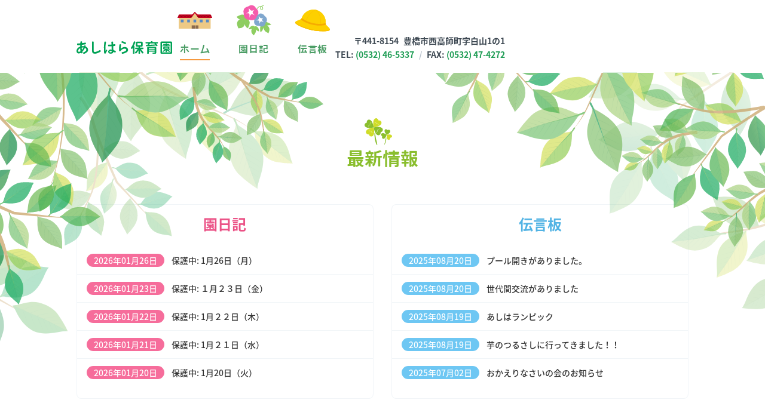

--- FILE ---
content_type: text/css
request_url: https://www.t-hoiku.or.jp/wp/wp-content/themes/live-school/assets/css/chunk-vendors.3df743ac.css?ver=6.9
body_size: 50459
content:
.list-reset{list-style:none!important;padding:0!important}.appearance-none{-webkit-appearance:none!important;-moz-appearance:none!important;appearance:none!important}.bg-fixed{background-attachment:fixed!important}.bg-local{background-attachment:local!important}.bg-scroll{background-attachment:scroll!important}.bg-transparent{background-color:transparent!important}.bg-black{background-color:#22292f!important}.bg-grey-darkest{background-color:#3d4852!important}.bg-grey-darker{background-color:#606f7b!important}.bg-grey-dark{background-color:#8795a1!important}.bg-grey{background-color:#b8c2cc!important}.bg-grey-light{background-color:#dae1e7!important}.bg-grey-lighter{background-color:#f1f5f8!important}.bg-grey-lightest{background-color:#f8fafc!important}.bg-white{background-color:#fff!important}.bg-red-darkest{background-color:#3b0d0c!important}.bg-red-darker{background-color:#621b18!important}.bg-red-dark{background-color:#cc1f1a!important}.bg-red{background-color:#e3342f!important}.bg-red-light{background-color:#ef5753!important}.bg-red-lighter{background-color:#f9acaa!important}.bg-red-lightest{background-color:#fcebea!important}.bg-orange-darkest{background-color:#462a16!important}.bg-orange-darker{background-color:#613b1f!important}.bg-orange-dark{background-color:#de751f!important}.bg-orange{background-color:#f6993f!important}.bg-orange-light{background-color:#faad63!important}.bg-orange-lighter{background-color:#fcd9b6!important}.bg-orange-lightest{background-color:#fff5eb!important}.bg-yellow-darkest{background-color:#453411!important}.bg-yellow-darker{background-color:#bea10b!important}.bg-yellow-dark{background-color:#f2d024!important}.bg-yellow{background-color:#ffed4a!important}.bg-yellow-light{background-color:#fff382!important}.bg-yellow-lighter{background-color:#fff9c2!important}.bg-yellow-lightest{background-color:#fcfbeb!important}.bg-green-darkest{background-color:#0f2f21!important}.bg-green-darker{background-color:#1a4731!important}.bg-green-dark{background-color:#1f9d55!important}.bg-green{background-color:#4b9d65!important}.bg-green-light{background-color:#51d88a!important}.bg-green-lighter{background-color:#a2f5bf!important}.bg-green-lightest{background-color:#e3fcec!important}.bg-lime{background-color:#8abe2e!important}.bg-lime-light{background-color:#95cc13!important}.bg-teal-darkest{background-color:#0d3331!important}.bg-teal-darker{background-color:#20504f!important}.bg-teal-dark{background-color:#38a89d!important}.bg-teal{background-color:#4dc0b5!important}.bg-teal-light{background-color:#64d5ca!important}.bg-teal-lighter{background-color:#a0f0ed!important}.bg-teal-lightest{background-color:#e8fffe!important}.bg-blue-darkest{background-color:#12283a!important}.bg-blue-darker{background-color:#1c3d5a!important}.bg-blue-dark{background-color:#2779bd!important}.bg-blue{background-color:#3490dc!important}.bg-blue-light{background-color:#6cb2eb!important}.bg-blue-lighter{background-color:#bcdefa!important}.bg-blue-lightest{background-color:#eff8ff!important}.bg-pink-darkest{background-color:#451225!important}.bg-pink-darker{background-color:#6f213f!important}.bg-pink-dark{background-color:#eb5286!important}.bg-pink{background-color:#f66d9b!important}.bg-pink-light{background-color:#fa7ea8!important}.bg-pink-lighter{background-color:#ffbbca!important}.bg-pink-lightest{background-color:#ffebef!important}.bg-skyblue-dark{background-color:#51b3e4!important}.bg-skyblue{background-color:#6ec7f3!important}.hover\:bg-transparent:hover{background-color:transparent!important}.hover\:bg-black:hover{background-color:#22292f!important}.hover\:bg-grey-darkest:hover{background-color:#3d4852!important}.hover\:bg-grey-darker:hover{background-color:#606f7b!important}.hover\:bg-grey-dark:hover{background-color:#8795a1!important}.hover\:bg-grey:hover{background-color:#b8c2cc!important}.hover\:bg-grey-light:hover{background-color:#dae1e7!important}.hover\:bg-grey-lighter:hover{background-color:#f1f5f8!important}.hover\:bg-grey-lightest:hover{background-color:#f8fafc!important}.hover\:bg-white:hover{background-color:#fff!important}.hover\:bg-red-darkest:hover{background-color:#3b0d0c!important}.hover\:bg-red-darker:hover{background-color:#621b18!important}.hover\:bg-red-dark:hover{background-color:#cc1f1a!important}.hover\:bg-red:hover{background-color:#e3342f!important}.hover\:bg-red-light:hover{background-color:#ef5753!important}.hover\:bg-red-lighter:hover{background-color:#f9acaa!important}.hover\:bg-red-lightest:hover{background-color:#fcebea!important}.hover\:bg-orange-darkest:hover{background-color:#462a16!important}.hover\:bg-orange-darker:hover{background-color:#613b1f!important}.hover\:bg-orange-dark:hover{background-color:#de751f!important}.hover\:bg-orange:hover{background-color:#f6993f!important}.hover\:bg-orange-light:hover{background-color:#faad63!important}.hover\:bg-orange-lighter:hover{background-color:#fcd9b6!important}.hover\:bg-orange-lightest:hover{background-color:#fff5eb!important}.hover\:bg-yellow-darkest:hover{background-color:#453411!important}.hover\:bg-yellow-darker:hover{background-color:#bea10b!important}.hover\:bg-yellow-dark:hover{background-color:#f2d024!important}.hover\:bg-yellow:hover{background-color:#ffed4a!important}.hover\:bg-yellow-light:hover{background-color:#fff382!important}.hover\:bg-yellow-lighter:hover{background-color:#fff9c2!important}.hover\:bg-yellow-lightest:hover{background-color:#fcfbeb!important}.hover\:bg-green-darkest:hover{background-color:#0f2f21!important}.hover\:bg-green-darker:hover{background-color:#1a4731!important}.hover\:bg-green-dark:hover{background-color:#1f9d55!important}.hover\:bg-green:hover{background-color:#4b9d65!important}.hover\:bg-green-light:hover{background-color:#51d88a!important}.hover\:bg-green-lighter:hover{background-color:#a2f5bf!important}.hover\:bg-green-lightest:hover{background-color:#e3fcec!important}.hover\:bg-lime:hover{background-color:#8abe2e!important}.hover\:bg-lime-light:hover{background-color:#95cc13!important}.hover\:bg-teal-darkest:hover{background-color:#0d3331!important}.hover\:bg-teal-darker:hover{background-color:#20504f!important}.hover\:bg-teal-dark:hover{background-color:#38a89d!important}.hover\:bg-teal:hover{background-color:#4dc0b5!important}.hover\:bg-teal-light:hover{background-color:#64d5ca!important}.hover\:bg-teal-lighter:hover{background-color:#a0f0ed!important}.hover\:bg-teal-lightest:hover{background-color:#e8fffe!important}.hover\:bg-blue-darkest:hover{background-color:#12283a!important}.hover\:bg-blue-darker:hover{background-color:#1c3d5a!important}.hover\:bg-blue-dark:hover{background-color:#2779bd!important}.hover\:bg-blue:hover{background-color:#3490dc!important}.hover\:bg-blue-light:hover{background-color:#6cb2eb!important}.hover\:bg-blue-lighter:hover{background-color:#bcdefa!important}.hover\:bg-blue-lightest:hover{background-color:#eff8ff!important}.hover\:bg-pink-darkest:hover{background-color:#451225!important}.hover\:bg-pink-darker:hover{background-color:#6f213f!important}.hover\:bg-pink-dark:hover{background-color:#eb5286!important}.hover\:bg-pink:hover{background-color:#f66d9b!important}.hover\:bg-pink-light:hover{background-color:#fa7ea8!important}.hover\:bg-pink-lighter:hover{background-color:#ffbbca!important}.hover\:bg-pink-lightest:hover{background-color:#ffebef!important}.hover\:bg-skyblue-dark:hover{background-color:#51b3e4!important}.hover\:bg-skyblue:hover{background-color:#6ec7f3!important}.focus\:bg-transparent:focus{background-color:transparent!important}.focus\:bg-black:focus{background-color:#22292f!important}.focus\:bg-grey-darkest:focus{background-color:#3d4852!important}.focus\:bg-grey-darker:focus{background-color:#606f7b!important}.focus\:bg-grey-dark:focus{background-color:#8795a1!important}.focus\:bg-grey:focus{background-color:#b8c2cc!important}.focus\:bg-grey-light:focus{background-color:#dae1e7!important}.focus\:bg-grey-lighter:focus{background-color:#f1f5f8!important}.focus\:bg-grey-lightest:focus{background-color:#f8fafc!important}.focus\:bg-white:focus{background-color:#fff!important}.focus\:bg-red-darkest:focus{background-color:#3b0d0c!important}.focus\:bg-red-darker:focus{background-color:#621b18!important}.focus\:bg-red-dark:focus{background-color:#cc1f1a!important}.focus\:bg-red:focus{background-color:#e3342f!important}.focus\:bg-red-light:focus{background-color:#ef5753!important}.focus\:bg-red-lighter:focus{background-color:#f9acaa!important}.focus\:bg-red-lightest:focus{background-color:#fcebea!important}.focus\:bg-orange-darkest:focus{background-color:#462a16!important}.focus\:bg-orange-darker:focus{background-color:#613b1f!important}.focus\:bg-orange-dark:focus{background-color:#de751f!important}.focus\:bg-orange:focus{background-color:#f6993f!important}.focus\:bg-orange-light:focus{background-color:#faad63!important}.focus\:bg-orange-lighter:focus{background-color:#fcd9b6!important}.focus\:bg-orange-lightest:focus{background-color:#fff5eb!important}.focus\:bg-yellow-darkest:focus{background-color:#453411!important}.focus\:bg-yellow-darker:focus{background-color:#bea10b!important}.focus\:bg-yellow-dark:focus{background-color:#f2d024!important}.focus\:bg-yellow:focus{background-color:#ffed4a!important}.focus\:bg-yellow-light:focus{background-color:#fff382!important}.focus\:bg-yellow-lighter:focus{background-color:#fff9c2!important}.focus\:bg-yellow-lightest:focus{background-color:#fcfbeb!important}.focus\:bg-green-darkest:focus{background-color:#0f2f21!important}.focus\:bg-green-darker:focus{background-color:#1a4731!important}.focus\:bg-green-dark:focus{background-color:#1f9d55!important}.focus\:bg-green:focus{background-color:#4b9d65!important}.focus\:bg-green-light:focus{background-color:#51d88a!important}.focus\:bg-green-lighter:focus{background-color:#a2f5bf!important}.focus\:bg-green-lightest:focus{background-color:#e3fcec!important}.focus\:bg-lime:focus{background-color:#8abe2e!important}.focus\:bg-lime-light:focus{background-color:#95cc13!important}.focus\:bg-teal-darkest:focus{background-color:#0d3331!important}.focus\:bg-teal-darker:focus{background-color:#20504f!important}.focus\:bg-teal-dark:focus{background-color:#38a89d!important}.focus\:bg-teal:focus{background-color:#4dc0b5!important}.focus\:bg-teal-light:focus{background-color:#64d5ca!important}.focus\:bg-teal-lighter:focus{background-color:#a0f0ed!important}.focus\:bg-teal-lightest:focus{background-color:#e8fffe!important}.focus\:bg-blue-darkest:focus{background-color:#12283a!important}.focus\:bg-blue-darker:focus{background-color:#1c3d5a!important}.focus\:bg-blue-dark:focus{background-color:#2779bd!important}.focus\:bg-blue:focus{background-color:#3490dc!important}.focus\:bg-blue-light:focus{background-color:#6cb2eb!important}.focus\:bg-blue-lighter:focus{background-color:#bcdefa!important}.focus\:bg-blue-lightest:focus{background-color:#eff8ff!important}.focus\:bg-pink-darkest:focus{background-color:#451225!important}.focus\:bg-pink-darker:focus{background-color:#6f213f!important}.focus\:bg-pink-dark:focus{background-color:#eb5286!important}.focus\:bg-pink:focus{background-color:#f66d9b!important}.focus\:bg-pink-light:focus{background-color:#fa7ea8!important}.focus\:bg-pink-lighter:focus{background-color:#ffbbca!important}.focus\:bg-pink-lightest:focus{background-color:#ffebef!important}.focus\:bg-skyblue-dark:focus{background-color:#51b3e4!important}.focus\:bg-skyblue:focus{background-color:#6ec7f3!important}.bg-bottom{background-position:bottom!important}.bg-center{background-position:50%!important}.bg-left{background-position:0!important}.bg-left-bottom{background-position:0 100%!important}.bg-left-top{background-position:0 0!important}.bg-right{background-position:100%!important}.bg-right-bottom{background-position:100% 100%!important}.bg-right-top{background-position:100% 0!important}.bg-top{background-position:top!important}.bg-repeat{background-repeat:repeat!important}.bg-no-repeat{background-repeat:no-repeat!important}.bg-repeat-x{background-repeat:repeat-x!important}.bg-repeat-y{background-repeat:repeat-y!important}.bg-auto{background-size:auto!important}.bg-cover{background-size:cover!important}.bg-contain{background-size:contain!important}.border-collapse{border-collapse:collapse!important}.border-separate{border-collapse:separate!important}.border-transparent{border-color:transparent!important}.border-black{border-color:#22292f!important}.border-grey-darkest{border-color:#3d4852!important}.border-grey-darker{border-color:#606f7b!important}.border-grey-dark{border-color:#8795a1!important}.border-grey{border-color:#b8c2cc!important}.border-grey-light{border-color:#dae1e7!important}.border-grey-lighter{border-color:#f1f5f8!important}.border-grey-lightest{border-color:#f8fafc!important}.border-white{border-color:#fff!important}.border-red-darkest{border-color:#3b0d0c!important}.border-red-darker{border-color:#621b18!important}.border-red-dark{border-color:#cc1f1a!important}.border-red{border-color:#e3342f!important}.border-red-light{border-color:#ef5753!important}.border-red-lighter{border-color:#f9acaa!important}.border-red-lightest{border-color:#fcebea!important}.border-orange-darkest{border-color:#462a16!important}.border-orange-darker{border-color:#613b1f!important}.border-orange-dark{border-color:#de751f!important}.border-orange{border-color:#f6993f!important}.border-orange-light{border-color:#faad63!important}.border-orange-lighter{border-color:#fcd9b6!important}.border-orange-lightest{border-color:#fff5eb!important}.border-yellow-darkest{border-color:#453411!important}.border-yellow-darker{border-color:#bea10b!important}.border-yellow-dark{border-color:#f2d024!important}.border-yellow{border-color:#ffed4a!important}.border-yellow-light{border-color:#fff382!important}.border-yellow-lighter{border-color:#fff9c2!important}.border-yellow-lightest{border-color:#fcfbeb!important}.border-green-darkest{border-color:#0f2f21!important}.border-green-darker{border-color:#1a4731!important}.border-green-dark{border-color:#1f9d55!important}.border-green{border-color:#4b9d65!important}.border-green-light{border-color:#51d88a!important}.border-green-lighter{border-color:#a2f5bf!important}.border-green-lightest{border-color:#e3fcec!important}.border-lime{border-color:#8abe2e!important}.border-lime-light{border-color:#95cc13!important}.border-teal-darkest{border-color:#0d3331!important}.border-teal-darker{border-color:#20504f!important}.border-teal-dark{border-color:#38a89d!important}.border-teal{border-color:#4dc0b5!important}.border-teal-light{border-color:#64d5ca!important}.border-teal-lighter{border-color:#a0f0ed!important}.border-teal-lightest{border-color:#e8fffe!important}.border-blue-darkest{border-color:#12283a!important}.border-blue-darker{border-color:#1c3d5a!important}.border-blue-dark{border-color:#2779bd!important}.border-blue{border-color:#3490dc!important}.border-blue-light{border-color:#6cb2eb!important}.border-blue-lighter{border-color:#bcdefa!important}.border-blue-lightest{border-color:#eff8ff!important}.border-pink-darkest{border-color:#451225!important}.border-pink-darker{border-color:#6f213f!important}.border-pink-dark{border-color:#eb5286!important}.border-pink{border-color:#f66d9b!important}.border-pink-light{border-color:#fa7ea8!important}.border-pink-lighter{border-color:#ffbbca!important}.border-pink-lightest{border-color:#ffebef!important}.border-skyblue-dark{border-color:#51b3e4!important}.border-skyblue{border-color:#6ec7f3!important}.hover\:border-transparent:hover{border-color:transparent!important}.hover\:border-black:hover{border-color:#22292f!important}.hover\:border-grey-darkest:hover{border-color:#3d4852!important}.hover\:border-grey-darker:hover{border-color:#606f7b!important}.hover\:border-grey-dark:hover{border-color:#8795a1!important}.hover\:border-grey:hover{border-color:#b8c2cc!important}.hover\:border-grey-light:hover{border-color:#dae1e7!important}.hover\:border-grey-lighter:hover{border-color:#f1f5f8!important}.hover\:border-grey-lightest:hover{border-color:#f8fafc!important}.hover\:border-white:hover{border-color:#fff!important}.hover\:border-red-darkest:hover{border-color:#3b0d0c!important}.hover\:border-red-darker:hover{border-color:#621b18!important}.hover\:border-red-dark:hover{border-color:#cc1f1a!important}.hover\:border-red:hover{border-color:#e3342f!important}.hover\:border-red-light:hover{border-color:#ef5753!important}.hover\:border-red-lighter:hover{border-color:#f9acaa!important}.hover\:border-red-lightest:hover{border-color:#fcebea!important}.hover\:border-orange-darkest:hover{border-color:#462a16!important}.hover\:border-orange-darker:hover{border-color:#613b1f!important}.hover\:border-orange-dark:hover{border-color:#de751f!important}.hover\:border-orange:hover{border-color:#f6993f!important}.hover\:border-orange-light:hover{border-color:#faad63!important}.hover\:border-orange-lighter:hover{border-color:#fcd9b6!important}.hover\:border-orange-lightest:hover{border-color:#fff5eb!important}.hover\:border-yellow-darkest:hover{border-color:#453411!important}.hover\:border-yellow-darker:hover{border-color:#bea10b!important}.hover\:border-yellow-dark:hover{border-color:#f2d024!important}.hover\:border-yellow:hover{border-color:#ffed4a!important}.hover\:border-yellow-light:hover{border-color:#fff382!important}.hover\:border-yellow-lighter:hover{border-color:#fff9c2!important}.hover\:border-yellow-lightest:hover{border-color:#fcfbeb!important}.hover\:border-green-darkest:hover{border-color:#0f2f21!important}.hover\:border-green-darker:hover{border-color:#1a4731!important}.hover\:border-green-dark:hover{border-color:#1f9d55!important}.hover\:border-green:hover{border-color:#4b9d65!important}.hover\:border-green-light:hover{border-color:#51d88a!important}.hover\:border-green-lighter:hover{border-color:#a2f5bf!important}.hover\:border-green-lightest:hover{border-color:#e3fcec!important}.hover\:border-lime:hover{border-color:#8abe2e!important}.hover\:border-lime-light:hover{border-color:#95cc13!important}.hover\:border-teal-darkest:hover{border-color:#0d3331!important}.hover\:border-teal-darker:hover{border-color:#20504f!important}.hover\:border-teal-dark:hover{border-color:#38a89d!important}.hover\:border-teal:hover{border-color:#4dc0b5!important}.hover\:border-teal-light:hover{border-color:#64d5ca!important}.hover\:border-teal-lighter:hover{border-color:#a0f0ed!important}.hover\:border-teal-lightest:hover{border-color:#e8fffe!important}.hover\:border-blue-darkest:hover{border-color:#12283a!important}.hover\:border-blue-darker:hover{border-color:#1c3d5a!important}.hover\:border-blue-dark:hover{border-color:#2779bd!important}.hover\:border-blue:hover{border-color:#3490dc!important}.hover\:border-blue-light:hover{border-color:#6cb2eb!important}.hover\:border-blue-lighter:hover{border-color:#bcdefa!important}.hover\:border-blue-lightest:hover{border-color:#eff8ff!important}.hover\:border-pink-darkest:hover{border-color:#451225!important}.hover\:border-pink-darker:hover{border-color:#6f213f!important}.hover\:border-pink-dark:hover{border-color:#eb5286!important}.hover\:border-pink:hover{border-color:#f66d9b!important}.hover\:border-pink-light:hover{border-color:#fa7ea8!important}.hover\:border-pink-lighter:hover{border-color:#ffbbca!important}.hover\:border-pink-lightest:hover{border-color:#ffebef!important}.hover\:border-skyblue-dark:hover{border-color:#51b3e4!important}.hover\:border-skyblue:hover{border-color:#6ec7f3!important}.focus\:border-transparent:focus{border-color:transparent!important}.focus\:border-black:focus{border-color:#22292f!important}.focus\:border-grey-darkest:focus{border-color:#3d4852!important}.focus\:border-grey-darker:focus{border-color:#606f7b!important}.focus\:border-grey-dark:focus{border-color:#8795a1!important}.focus\:border-grey:focus{border-color:#b8c2cc!important}.focus\:border-grey-light:focus{border-color:#dae1e7!important}.focus\:border-grey-lighter:focus{border-color:#f1f5f8!important}.focus\:border-grey-lightest:focus{border-color:#f8fafc!important}.focus\:border-white:focus{border-color:#fff!important}.focus\:border-red-darkest:focus{border-color:#3b0d0c!important}.focus\:border-red-darker:focus{border-color:#621b18!important}.focus\:border-red-dark:focus{border-color:#cc1f1a!important}.focus\:border-red:focus{border-color:#e3342f!important}.focus\:border-red-light:focus{border-color:#ef5753!important}.focus\:border-red-lighter:focus{border-color:#f9acaa!important}.focus\:border-red-lightest:focus{border-color:#fcebea!important}.focus\:border-orange-darkest:focus{border-color:#462a16!important}.focus\:border-orange-darker:focus{border-color:#613b1f!important}.focus\:border-orange-dark:focus{border-color:#de751f!important}.focus\:border-orange:focus{border-color:#f6993f!important}.focus\:border-orange-light:focus{border-color:#faad63!important}.focus\:border-orange-lighter:focus{border-color:#fcd9b6!important}.focus\:border-orange-lightest:focus{border-color:#fff5eb!important}.focus\:border-yellow-darkest:focus{border-color:#453411!important}.focus\:border-yellow-darker:focus{border-color:#bea10b!important}.focus\:border-yellow-dark:focus{border-color:#f2d024!important}.focus\:border-yellow:focus{border-color:#ffed4a!important}.focus\:border-yellow-light:focus{border-color:#fff382!important}.focus\:border-yellow-lighter:focus{border-color:#fff9c2!important}.focus\:border-yellow-lightest:focus{border-color:#fcfbeb!important}.focus\:border-green-darkest:focus{border-color:#0f2f21!important}.focus\:border-green-darker:focus{border-color:#1a4731!important}.focus\:border-green-dark:focus{border-color:#1f9d55!important}.focus\:border-green:focus{border-color:#4b9d65!important}.focus\:border-green-light:focus{border-color:#51d88a!important}.focus\:border-green-lighter:focus{border-color:#a2f5bf!important}.focus\:border-green-lightest:focus{border-color:#e3fcec!important}.focus\:border-lime:focus{border-color:#8abe2e!important}.focus\:border-lime-light:focus{border-color:#95cc13!important}.focus\:border-teal-darkest:focus{border-color:#0d3331!important}.focus\:border-teal-darker:focus{border-color:#20504f!important}.focus\:border-teal-dark:focus{border-color:#38a89d!important}.focus\:border-teal:focus{border-color:#4dc0b5!important}.focus\:border-teal-light:focus{border-color:#64d5ca!important}.focus\:border-teal-lighter:focus{border-color:#a0f0ed!important}.focus\:border-teal-lightest:focus{border-color:#e8fffe!important}.focus\:border-blue-darkest:focus{border-color:#12283a!important}.focus\:border-blue-darker:focus{border-color:#1c3d5a!important}.focus\:border-blue-dark:focus{border-color:#2779bd!important}.focus\:border-blue:focus{border-color:#3490dc!important}.focus\:border-blue-light:focus{border-color:#6cb2eb!important}.focus\:border-blue-lighter:focus{border-color:#bcdefa!important}.focus\:border-blue-lightest:focus{border-color:#eff8ff!important}.focus\:border-pink-darkest:focus{border-color:#451225!important}.focus\:border-pink-darker:focus{border-color:#6f213f!important}.focus\:border-pink-dark:focus{border-color:#eb5286!important}.focus\:border-pink:focus{border-color:#f66d9b!important}.focus\:border-pink-light:focus{border-color:#fa7ea8!important}.focus\:border-pink-lighter:focus{border-color:#ffbbca!important}.focus\:border-pink-lightest:focus{border-color:#ffebef!important}.focus\:border-skyblue-dark:focus{border-color:#51b3e4!important}.focus\:border-skyblue:focus{border-color:#6ec7f3!important}.rounded-none{border-radius:0!important}.rounded-sm{border-radius:.125rem!important}.rounded{border-radius:.25rem!important}.rounded-lg{border-radius:.5rem!important}.rounded-full{border-radius:9999px!important}.rounded-t-none{border-top-left-radius:0!important}.rounded-r-none,.rounded-t-none{border-top-right-radius:0!important}.rounded-b-none,.rounded-r-none{border-bottom-right-radius:0!important}.rounded-b-none,.rounded-l-none{border-bottom-left-radius:0!important}.rounded-l-none{border-top-left-radius:0!important}.rounded-t-sm{border-top-left-radius:.125rem!important}.rounded-r-sm,.rounded-t-sm{border-top-right-radius:.125rem!important}.rounded-b-sm,.rounded-r-sm{border-bottom-right-radius:.125rem!important}.rounded-b-sm,.rounded-l-sm{border-bottom-left-radius:.125rem!important}.rounded-l-sm{border-top-left-radius:.125rem!important}.rounded-t{border-top-left-radius:.25rem!important}.rounded-r,.rounded-t{border-top-right-radius:.25rem!important}.rounded-b,.rounded-r{border-bottom-right-radius:.25rem!important}.rounded-b,.rounded-l{border-bottom-left-radius:.25rem!important}.rounded-l{border-top-left-radius:.25rem!important}.rounded-t-lg{border-top-left-radius:.5rem!important}.rounded-r-lg,.rounded-t-lg{border-top-right-radius:.5rem!important}.rounded-b-lg,.rounded-r-lg{border-bottom-right-radius:.5rem!important}.rounded-b-lg,.rounded-l-lg{border-bottom-left-radius:.5rem!important}.rounded-l-lg{border-top-left-radius:.5rem!important}.rounded-t-full{border-top-left-radius:9999px!important}.rounded-r-full,.rounded-t-full{border-top-right-radius:9999px!important}.rounded-b-full,.rounded-r-full{border-bottom-right-radius:9999px!important}.rounded-b-full,.rounded-l-full{border-bottom-left-radius:9999px!important}.rounded-l-full{border-top-left-radius:9999px!important}.rounded-tl-none{border-top-left-radius:0!important}.rounded-tr-none{border-top-right-radius:0!important}.rounded-br-none{border-bottom-right-radius:0!important}.rounded-bl-none{border-bottom-left-radius:0!important}.rounded-tl-sm{border-top-left-radius:.125rem!important}.rounded-tr-sm{border-top-right-radius:.125rem!important}.rounded-br-sm{border-bottom-right-radius:.125rem!important}.rounded-bl-sm{border-bottom-left-radius:.125rem!important}.rounded-tl{border-top-left-radius:.25rem!important}.rounded-tr{border-top-right-radius:.25rem!important}.rounded-br{border-bottom-right-radius:.25rem!important}.rounded-bl{border-bottom-left-radius:.25rem!important}.rounded-tl-lg{border-top-left-radius:.5rem!important}.rounded-tr-lg{border-top-right-radius:.5rem!important}.rounded-br-lg{border-bottom-right-radius:.5rem!important}.rounded-bl-lg{border-bottom-left-radius:.5rem!important}.rounded-tl-full{border-top-left-radius:9999px!important}.rounded-tr-full{border-top-right-radius:9999px!important}.rounded-br-full{border-bottom-right-radius:9999px!important}.rounded-bl-full{border-bottom-left-radius:9999px!important}.border-solid{border-style:solid!important}.border-dashed{border-style:dashed!important}.border-dotted{border-style:dotted!important}.border-none{border-style:none!important}.border-0{border-width:0!important}.border-2{border-width:2px!important}.border-4{border-width:4px!important}.border-8{border-width:8px!important}.border{border-width:1px!important}.border-t-0{border-top-width:0!important}.border-r-0{border-right-width:0!important}.border-b-0{border-bottom-width:0!important}.border-l-0{border-left-width:0!important}.border-t-2{border-top-width:2px!important}.border-r-2{border-right-width:2px!important}.border-b-2{border-bottom-width:2px!important}.border-l-2{border-left-width:2px!important}.border-t-4{border-top-width:4px!important}.border-r-4{border-right-width:4px!important}.border-b-4{border-bottom-width:4px!important}.border-l-4{border-left-width:4px!important}.border-t-8{border-top-width:8px!important}.border-r-8{border-right-width:8px!important}.border-b-8{border-bottom-width:8px!important}.border-l-8{border-left-width:8px!important}.border-t{border-top-width:1px!important}.border-r{border-right-width:1px!important}.border-b{border-bottom-width:1px!important}.border-l{border-left-width:1px!important}.cursor-auto{cursor:auto!important}.cursor-default{cursor:default!important}.cursor-pointer{cursor:pointer!important}.cursor-wait{cursor:wait!important}.cursor-move{cursor:move!important}.cursor-not-allowed{cursor:not-allowed!important}.block{display:block!important}.inline-block{display:inline-block!important}.inline{display:inline!important}.table{display:table!important}.table-row{display:table-row!important}.table-cell{display:table-cell!important}.hidden{display:none!important}.group:hover .group-hover\:block{display:block!important}.group:hover .group-hover\:inline-block{display:inline-block!important}.group:hover .group-hover\:inline{display:inline!important}.group:hover .group-hover\:table{display:table!important}.group:hover .group-hover\:table-row{display:table-row!important}.group:hover .group-hover\:table-cell{display:table-cell!important}.group:hover .group-hover\:hidden{display:none!important}.flex{display:flex!important}.inline-flex{display:inline-flex!important}.flex-row{flex-direction:row!important}.flex-row-reverse{flex-direction:row-reverse!important}.flex-col{flex-direction:column!important}.flex-col-reverse{flex-direction:column-reverse!important}.flex-wrap{flex-wrap:wrap!important}.flex-wrap-reverse{flex-wrap:wrap-reverse!important}.flex-no-wrap{flex-wrap:nowrap!important}.items-start{align-items:flex-start!important}.items-end{align-items:flex-end!important}.items-center{align-items:center!important}.items-baseline{align-items:baseline!important}.items-stretch{align-items:stretch!important}.self-auto{align-self:auto!important}.self-start{align-self:flex-start!important}.self-end{align-self:flex-end!important}.self-center{align-self:center!important}.self-stretch{align-self:stretch!important}.justify-start{justify-content:flex-start!important}.justify-end{justify-content:flex-end!important}.justify-center{justify-content:center!important}.justify-between{justify-content:space-between!important}.justify-around{justify-content:space-around!important}.content-center{align-content:center!important}.content-start{align-content:flex-start!important}.content-end{align-content:flex-end!important}.content-between{align-content:space-between!important}.content-around{align-content:space-around!important}.flex-1{flex:1 1 0%!important}.flex-auto{flex:1 1 auto!important}.flex-initial{flex:0 1 auto!important}.flex-none{flex:none!important}.flex-grow{flex-grow:1!important}.flex-shrink{flex-shrink:1!important}.flex-no-grow{flex-grow:0!important}.flex-no-shrink{flex-shrink:0!important}.float-right{float:right!important}.float-left{float:left!important}.float-none{float:none!important}.clearfix:after{content:""!important;display:table!important;clear:both!important}.font-display{font-family:yasashisa-plus-gothic,sans-serif!important}.font-sans{font-family:system-ui,BlinkMacSystemFont,-apple-system,Segoe UI,Roboto,Oxygen,Ubuntu,Cantarell,Fira Sans,Droid Sans,Helvetica Neue,sans-serif!important}.font-serif{font-family:Constantia,Lucida Bright,Lucidabright,Lucida Serif,Lucida,DejaVu Serif,Bitstream Vera Serif,Liberation Serif,Georgia,serif!important}.font-mono{font-family:Menlo,Monaco,Consolas,Liberation Mono,Courier New,monospace!important}.font-hairline{font-weight:100!important}.font-thin{font-weight:200!important}.font-light{font-weight:300!important}.font-normal{font-weight:400!important}.font-medium{font-weight:500!important}.font-semibold{font-weight:600!important}.font-bold{font-weight:700!important}.font-extrabold{font-weight:800!important}.font-black{font-weight:900!important}.hover\:font-hairline:hover{font-weight:100!important}.hover\:font-thin:hover{font-weight:200!important}.hover\:font-light:hover{font-weight:300!important}.hover\:font-normal:hover{font-weight:400!important}.hover\:font-medium:hover{font-weight:500!important}.hover\:font-semibold:hover{font-weight:600!important}.hover\:font-bold:hover{font-weight:700!important}.hover\:font-extrabold:hover{font-weight:800!important}.hover\:font-black:hover{font-weight:900!important}.focus\:font-hairline:focus{font-weight:100!important}.focus\:font-thin:focus{font-weight:200!important}.focus\:font-light:focus{font-weight:300!important}.focus\:font-normal:focus{font-weight:400!important}.focus\:font-medium:focus{font-weight:500!important}.focus\:font-semibold:focus{font-weight:600!important}.focus\:font-bold:focus{font-weight:700!important}.focus\:font-extrabold:focus{font-weight:800!important}.focus\:font-black:focus{font-weight:900!important}.h-0{height:0!important}.h-1{height:.25rem!important}.h-2{height:.5rem!important}.h-3{height:.75rem!important}.h-4{height:1rem!important}.h-5{height:1.25rem!important}.h-6{height:1.5rem!important}.h-8{height:2rem!important}.h-10{height:2.5rem!important}.h-12{height:3rem!important}.h-16{height:4rem!important}.h-24{height:6rem!important}.h-32{height:8rem!important}.h-40{height:10rem!important}.h-48{height:12rem!important}.h-64{height:16rem!important}.h-auto{height:auto!important}.h-px{height:1px!important}.h-full{height:100%!important}.h-screen{height:100vh!important}.leading-none{line-height:1!important}.leading-tight{line-height:1.25!important}.leading-normal{line-height:1.5!important}.leading-loose{line-height:2!important}.m-0{margin:0!important}.m-1{margin:.25rem!important}.m-2{margin:.5rem!important}.m-3{margin:.75rem!important}.m-4{margin:1rem!important}.m-5{margin:1.25rem!important}.m-6{margin:1.5rem!important}.m-8{margin:2rem!important}.m-10{margin:2.5rem!important}.m-12{margin:3rem!important}.m-16{margin:4rem!important}.m-20{margin:5rem!important}.m-24{margin:6rem!important}.m-32{margin:8rem!important}.m-auto{margin:auto!important}.m-px{margin:1px!important}.my-0{margin-top:0!important;margin-bottom:0!important}.mx-0{margin-left:0!important;margin-right:0!important}.my-1{margin-top:.25rem!important;margin-bottom:.25rem!important}.mx-1{margin-left:.25rem!important;margin-right:.25rem!important}.my-2{margin-top:.5rem!important;margin-bottom:.5rem!important}.mx-2{margin-left:.5rem!important;margin-right:.5rem!important}.my-3{margin-top:.75rem!important;margin-bottom:.75rem!important}.mx-3{margin-left:.75rem!important;margin-right:.75rem!important}.my-4{margin-top:1rem!important;margin-bottom:1rem!important}.mx-4{margin-left:1rem!important;margin-right:1rem!important}.my-5{margin-top:1.25rem!important;margin-bottom:1.25rem!important}.mx-5{margin-left:1.25rem!important;margin-right:1.25rem!important}.my-6{margin-top:1.5rem!important;margin-bottom:1.5rem!important}.mx-6{margin-left:1.5rem!important;margin-right:1.5rem!important}.my-8{margin-top:2rem!important;margin-bottom:2rem!important}.mx-8{margin-left:2rem!important;margin-right:2rem!important}.my-10{margin-top:2.5rem!important;margin-bottom:2.5rem!important}.mx-10{margin-left:2.5rem!important;margin-right:2.5rem!important}.my-12{margin-top:3rem!important;margin-bottom:3rem!important}.mx-12{margin-left:3rem!important;margin-right:3rem!important}.my-16{margin-top:4rem!important;margin-bottom:4rem!important}.mx-16{margin-left:4rem!important;margin-right:4rem!important}.my-20{margin-top:5rem!important;margin-bottom:5rem!important}.mx-20{margin-left:5rem!important;margin-right:5rem!important}.my-24{margin-top:6rem!important;margin-bottom:6rem!important}.mx-24{margin-left:6rem!important;margin-right:6rem!important}.my-32{margin-top:8rem!important;margin-bottom:8rem!important}.mx-32{margin-left:8rem!important;margin-right:8rem!important}.my-auto{margin-top:auto!important;margin-bottom:auto!important}.mx-auto{margin-left:auto!important;margin-right:auto!important}.my-px{margin-top:1px!important;margin-bottom:1px!important}.mx-px{margin-left:1px!important;margin-right:1px!important}.mt-0{margin-top:0!important}.mr-0{margin-right:0!important}.mb-0{margin-bottom:0!important}.ml-0{margin-left:0!important}.mt-1{margin-top:.25rem!important}.mr-1{margin-right:.25rem!important}.mb-1{margin-bottom:.25rem!important}.ml-1{margin-left:.25rem!important}.mt-2{margin-top:.5rem!important}.mr-2{margin-right:.5rem!important}.mb-2{margin-bottom:.5rem!important}.ml-2{margin-left:.5rem!important}.mt-3{margin-top:.75rem!important}.mr-3{margin-right:.75rem!important}.mb-3{margin-bottom:.75rem!important}.ml-3{margin-left:.75rem!important}.mt-4{margin-top:1rem!important}.mr-4{margin-right:1rem!important}.mb-4{margin-bottom:1rem!important}.ml-4{margin-left:1rem!important}.mt-5{margin-top:1.25rem!important}.mr-5{margin-right:1.25rem!important}.mb-5{margin-bottom:1.25rem!important}.ml-5{margin-left:1.25rem!important}.mt-6{margin-top:1.5rem!important}.mr-6{margin-right:1.5rem!important}.mb-6{margin-bottom:1.5rem!important}.ml-6{margin-left:1.5rem!important}.mt-8{margin-top:2rem!important}.mr-8{margin-right:2rem!important}.mb-8{margin-bottom:2rem!important}.ml-8{margin-left:2rem!important}.mt-10{margin-top:2.5rem!important}.mr-10{margin-right:2.5rem!important}.mb-10{margin-bottom:2.5rem!important}.ml-10{margin-left:2.5rem!important}.mt-12{margin-top:3rem!important}.mr-12{margin-right:3rem!important}.mb-12{margin-bottom:3rem!important}.ml-12{margin-left:3rem!important}.mt-16{margin-top:4rem!important}.mr-16{margin-right:4rem!important}.mb-16{margin-bottom:4rem!important}.ml-16{margin-left:4rem!important}.mt-20{margin-top:5rem!important}.mr-20{margin-right:5rem!important}.mb-20{margin-bottom:5rem!important}.ml-20{margin-left:5rem!important}.mt-24{margin-top:6rem!important}.mr-24{margin-right:6rem!important}.mb-24{margin-bottom:6rem!important}.ml-24{margin-left:6rem!important}.mt-32{margin-top:8rem!important}.mr-32{margin-right:8rem!important}.mb-32{margin-bottom:8rem!important}.ml-32{margin-left:8rem!important}.mt-auto{margin-top:auto!important}.mr-auto{margin-right:auto!important}.mb-auto{margin-bottom:auto!important}.ml-auto{margin-left:auto!important}.mt-px{margin-top:1px!important}.mr-px{margin-right:1px!important}.mb-px{margin-bottom:1px!important}.ml-px{margin-left:1px!important}.max-h-full{max-height:100%!important}.max-h-screen{max-height:100vh!important}.max-w-xs{max-width:20rem!important}.max-w-sm{max-width:30rem!important}.max-w-md{max-width:40rem!important}.max-w-lg{max-width:50rem!important}.max-w-xl{max-width:60rem!important}.max-w-2xl{max-width:70rem!important}.max-w-3xl{max-width:80rem!important}.max-w-4xl{max-width:90rem!important}.max-w-5xl{max-width:100rem!important}.max-w-full{max-width:100%!important}.min-h-0{min-height:0!important}.min-h-full{min-height:100%!important}.min-h-screen{min-height:100vh!important}.min-w-0{min-width:0!important}.min-w-full{min-width:100%!important}.-m-0{margin:0!important}.-m-1{margin:-.25rem!important}.-m-2{margin:-.5rem!important}.-m-3{margin:-.75rem!important}.-m-4{margin:-1rem!important}.-m-5{margin:-1.25rem!important}.-m-6{margin:-1.5rem!important}.-m-8{margin:-2rem!important}.-m-10{margin:-2.5rem!important}.-m-12{margin:-3rem!important}.-m-16{margin:-4rem!important}.-m-20{margin:-5rem!important}.-m-24{margin:-6rem!important}.-m-32{margin:-8rem!important}.-m-px{margin:-1px!important}.-my-0{margin-top:0!important;margin-bottom:0!important}.-mx-0{margin-left:0!important;margin-right:0!important}.-my-1{margin-top:-.25rem!important;margin-bottom:-.25rem!important}.-mx-1{margin-left:-.25rem!important;margin-right:-.25rem!important}.-my-2{margin-top:-.5rem!important;margin-bottom:-.5rem!important}.-mx-2{margin-left:-.5rem!important;margin-right:-.5rem!important}.-my-3{margin-top:-.75rem!important;margin-bottom:-.75rem!important}.-mx-3{margin-left:-.75rem!important;margin-right:-.75rem!important}.-my-4{margin-top:-1rem!important;margin-bottom:-1rem!important}.-mx-4{margin-left:-1rem!important;margin-right:-1rem!important}.-my-5{margin-top:-1.25rem!important;margin-bottom:-1.25rem!important}.-mx-5{margin-left:-1.25rem!important;margin-right:-1.25rem!important}.-my-6{margin-top:-1.5rem!important;margin-bottom:-1.5rem!important}.-mx-6{margin-left:-1.5rem!important;margin-right:-1.5rem!important}.-my-8{margin-top:-2rem!important;margin-bottom:-2rem!important}.-mx-8{margin-left:-2rem!important;margin-right:-2rem!important}.-my-10{margin-top:-2.5rem!important;margin-bottom:-2.5rem!important}.-mx-10{margin-left:-2.5rem!important;margin-right:-2.5rem!important}.-my-12{margin-top:-3rem!important;margin-bottom:-3rem!important}.-mx-12{margin-left:-3rem!important;margin-right:-3rem!important}.-my-16{margin-top:-4rem!important;margin-bottom:-4rem!important}.-mx-16{margin-left:-4rem!important;margin-right:-4rem!important}.-my-20{margin-top:-5rem!important;margin-bottom:-5rem!important}.-mx-20{margin-left:-5rem!important;margin-right:-5rem!important}.-my-24{margin-top:-6rem!important;margin-bottom:-6rem!important}.-mx-24{margin-left:-6rem!important;margin-right:-6rem!important}.-my-32{margin-top:-8rem!important;margin-bottom:-8rem!important}.-mx-32{margin-left:-8rem!important;margin-right:-8rem!important}.-my-px{margin-top:-1px!important;margin-bottom:-1px!important}.-mx-px{margin-left:-1px!important;margin-right:-1px!important}.-mt-0{margin-top:0!important}.-mr-0{margin-right:0!important}.-mb-0{margin-bottom:0!important}.-ml-0{margin-left:0!important}.-mt-1{margin-top:-.25rem!important}.-mr-1{margin-right:-.25rem!important}.-mb-1{margin-bottom:-.25rem!important}.-ml-1{margin-left:-.25rem!important}.-mt-2{margin-top:-.5rem!important}.-mr-2{margin-right:-.5rem!important}.-mb-2{margin-bottom:-.5rem!important}.-ml-2{margin-left:-.5rem!important}.-mt-3{margin-top:-.75rem!important}.-mr-3{margin-right:-.75rem!important}.-mb-3{margin-bottom:-.75rem!important}.-ml-3{margin-left:-.75rem!important}.-mt-4{margin-top:-1rem!important}.-mr-4{margin-right:-1rem!important}.-mb-4{margin-bottom:-1rem!important}.-ml-4{margin-left:-1rem!important}.-mt-5{margin-top:-1.25rem!important}.-mr-5{margin-right:-1.25rem!important}.-mb-5{margin-bottom:-1.25rem!important}.-ml-5{margin-left:-1.25rem!important}.-mt-6{margin-top:-1.5rem!important}.-mr-6{margin-right:-1.5rem!important}.-mb-6{margin-bottom:-1.5rem!important}.-ml-6{margin-left:-1.5rem!important}.-mt-8{margin-top:-2rem!important}.-mr-8{margin-right:-2rem!important}.-mb-8{margin-bottom:-2rem!important}.-ml-8{margin-left:-2rem!important}.-mt-10{margin-top:-2.5rem!important}.-mr-10{margin-right:-2.5rem!important}.-mb-10{margin-bottom:-2.5rem!important}.-ml-10{margin-left:-2.5rem!important}.-mt-12{margin-top:-3rem!important}.-mr-12{margin-right:-3rem!important}.-mb-12{margin-bottom:-3rem!important}.-ml-12{margin-left:-3rem!important}.-mt-16{margin-top:-4rem!important}.-mr-16{margin-right:-4rem!important}.-mb-16{margin-bottom:-4rem!important}.-ml-16{margin-left:-4rem!important}.-mt-20{margin-top:-5rem!important}.-mr-20{margin-right:-5rem!important}.-mb-20{margin-bottom:-5rem!important}.-ml-20{margin-left:-5rem!important}.-mt-24{margin-top:-6rem!important}.-mr-24{margin-right:-6rem!important}.-mb-24{margin-bottom:-6rem!important}.-ml-24{margin-left:-6rem!important}.-mt-32{margin-top:-8rem!important}.-mr-32{margin-right:-8rem!important}.-mb-32{margin-bottom:-8rem!important}.-ml-32{margin-left:-8rem!important}.-mt-px{margin-top:-1px!important}.-mr-px{margin-right:-1px!important}.-mb-px{margin-bottom:-1px!important}.-ml-px{margin-left:-1px!important}.opacity-0{opacity:0!important}.opacity-10{opacity:.1!important}.opacity-25{opacity:.25!important}.opacity-50{opacity:.5!important}.opacity-75{opacity:.75!important}.opacity-90{opacity:.9!important}.opacity-100{opacity:1!important}.focus\:outline-none:focus,.outline-none{outline:0!important}.overflow-auto{overflow:auto!important}.overflow-hidden{overflow:hidden!important}.overflow-visible{overflow:visible!important}.overflow-scroll{overflow:scroll!important}.overflow-x-auto{overflow-x:auto!important}.overflow-y-auto{overflow-y:auto!important}.overflow-x-hidden{overflow-x:hidden!important}.overflow-y-hidden{overflow-y:hidden!important}.overflow-x-visible{overflow-x:visible!important}.overflow-y-visible{overflow-y:visible!important}.overflow-x-scroll{overflow-x:scroll!important}.overflow-y-scroll{overflow-y:scroll!important}.scrolling-touch{-webkit-overflow-scrolling:touch!important}.scrolling-auto{-webkit-overflow-scrolling:auto!important}.p-0{padding:0!important}.p-1{padding:.25rem!important}.p-2{padding:.5rem!important}.p-3{padding:.75rem!important}.p-4{padding:1rem!important}.p-5{padding:1.25rem!important}.p-6{padding:1.5rem!important}.p-8{padding:2rem!important}.p-10{padding:2.5rem!important}.p-12{padding:3rem!important}.p-16{padding:4rem!important}.p-20{padding:5rem!important}.p-24{padding:6rem!important}.p-32{padding:8rem!important}.p-px{padding:1px!important}.py-0{padding-top:0!important;padding-bottom:0!important}.px-0{padding-left:0!important;padding-right:0!important}.py-1{padding-top:.25rem!important;padding-bottom:.25rem!important}.px-1{padding-left:.25rem!important;padding-right:.25rem!important}.py-2{padding-top:.5rem!important;padding-bottom:.5rem!important}.px-2{padding-left:.5rem!important;padding-right:.5rem!important}.py-3{padding-top:.75rem!important;padding-bottom:.75rem!important}.px-3{padding-left:.75rem!important;padding-right:.75rem!important}.py-4{padding-top:1rem!important;padding-bottom:1rem!important}.px-4{padding-left:1rem!important;padding-right:1rem!important}.py-5{padding-top:1.25rem!important;padding-bottom:1.25rem!important}.px-5{padding-left:1.25rem!important;padding-right:1.25rem!important}.py-6{padding-top:1.5rem!important;padding-bottom:1.5rem!important}.px-6{padding-left:1.5rem!important;padding-right:1.5rem!important}.py-8{padding-top:2rem!important;padding-bottom:2rem!important}.px-8{padding-left:2rem!important;padding-right:2rem!important}.py-10{padding-top:2.5rem!important;padding-bottom:2.5rem!important}.px-10{padding-left:2.5rem!important;padding-right:2.5rem!important}.py-12{padding-top:3rem!important;padding-bottom:3rem!important}.px-12{padding-left:3rem!important;padding-right:3rem!important}.py-16{padding-top:4rem!important;padding-bottom:4rem!important}.px-16{padding-left:4rem!important;padding-right:4rem!important}.py-20{padding-top:5rem!important;padding-bottom:5rem!important}.px-20{padding-left:5rem!important;padding-right:5rem!important}.py-24{padding-top:6rem!important;padding-bottom:6rem!important}.px-24{padding-left:6rem!important;padding-right:6rem!important}.py-32{padding-top:8rem!important;padding-bottom:8rem!important}.px-32{padding-left:8rem!important;padding-right:8rem!important}.py-px{padding-top:1px!important;padding-bottom:1px!important}.px-px{padding-left:1px!important;padding-right:1px!important}.pt-0{padding-top:0!important}.pr-0{padding-right:0!important}.pb-0{padding-bottom:0!important}.pl-0{padding-left:0!important}.pt-1{padding-top:.25rem!important}.pr-1{padding-right:.25rem!important}.pb-1{padding-bottom:.25rem!important}.pl-1{padding-left:.25rem!important}.pt-2{padding-top:.5rem!important}.pr-2{padding-right:.5rem!important}.pb-2{padding-bottom:.5rem!important}.pl-2{padding-left:.5rem!important}.pt-3{padding-top:.75rem!important}.pr-3{padding-right:.75rem!important}.pb-3{padding-bottom:.75rem!important}.pl-3{padding-left:.75rem!important}.pt-4{padding-top:1rem!important}.pr-4{padding-right:1rem!important}.pb-4{padding-bottom:1rem!important}.pl-4{padding-left:1rem!important}.pt-5{padding-top:1.25rem!important}.pr-5{padding-right:1.25rem!important}.pb-5{padding-bottom:1.25rem!important}.pl-5{padding-left:1.25rem!important}.pt-6{padding-top:1.5rem!important}.pr-6{padding-right:1.5rem!important}.pb-6{padding-bottom:1.5rem!important}.pl-6{padding-left:1.5rem!important}.pt-8{padding-top:2rem!important}.pr-8{padding-right:2rem!important}.pb-8{padding-bottom:2rem!important}.pl-8{padding-left:2rem!important}.pt-10{padding-top:2.5rem!important}.pr-10{padding-right:2.5rem!important}.pb-10{padding-bottom:2.5rem!important}.pl-10{padding-left:2.5rem!important}.pt-12{padding-top:3rem!important}.pr-12{padding-right:3rem!important}.pb-12{padding-bottom:3rem!important}.pl-12{padding-left:3rem!important}.pt-16{padding-top:4rem!important}.pr-16{padding-right:4rem!important}.pb-16{padding-bottom:4rem!important}.pl-16{padding-left:4rem!important}.pt-20{padding-top:5rem!important}.pr-20{padding-right:5rem!important}.pb-20{padding-bottom:5rem!important}.pl-20{padding-left:5rem!important}.pt-24{padding-top:6rem!important}.pr-24{padding-right:6rem!important}.pb-24{padding-bottom:6rem!important}.pl-24{padding-left:6rem!important}.pt-32{padding-top:8rem!important}.pr-32{padding-right:8rem!important}.pb-32{padding-bottom:8rem!important}.pl-32{padding-left:8rem!important}.pt-px{padding-top:1px!important}.pr-px{padding-right:1px!important}.pb-px{padding-bottom:1px!important}.pl-px{padding-left:1px!important}.pointer-events-none{pointer-events:none!important}.pointer-events-auto{pointer-events:auto!important}.static{position:static!important}.fixed{position:fixed!important}.absolute{position:absolute!important}.relative{position:relative!important}.sticky{position:-webkit-sticky!important;position:sticky!important}.pin-none{top:auto!important;right:auto!important;bottom:auto!important;left:auto!important}.pin{right:0!important;left:0!important}.pin,.pin-y{top:0!important;bottom:0!important}.pin-x{right:0!important;left:0!important}.pin-t{top:0!important}.pin-r{right:0!important}.pin-b{bottom:0!important}.pin-l{left:0!important}.resize-none{resize:none!important}.resize-y{resize:vertical!important}.resize-x{resize:horizontal!important}.resize{resize:both!important}.shadow{box-shadow:0 2px 4px 0 rgba(0,0,0,.1)!important}.shadow-md{box-shadow:0 4px 8px 0 rgba(0,0,0,.12),0 2px 4px 0 rgba(0,0,0,.08)!important}.shadow-lg{box-shadow:0 15px 30px 0 rgba(0,0,0,.11),0 5px 15px 0 rgba(0,0,0,.08)!important}.shadow-inner{box-shadow:inset 0 2px 4px 0 rgba(0,0,0,.06)!important}.shadow-outline{box-shadow:0 0 0 3px rgba(52,144,220,.5)!important}.shadow-none{box-shadow:none!important}.hover\:shadow:hover{box-shadow:0 2px 4px 0 rgba(0,0,0,.1)!important}.hover\:shadow-md:hover{box-shadow:0 4px 8px 0 rgba(0,0,0,.12),0 2px 4px 0 rgba(0,0,0,.08)!important}.hover\:shadow-lg:hover{box-shadow:0 15px 30px 0 rgba(0,0,0,.11),0 5px 15px 0 rgba(0,0,0,.08)!important}.hover\:shadow-inner:hover{box-shadow:inset 0 2px 4px 0 rgba(0,0,0,.06)!important}.hover\:shadow-outline:hover{box-shadow:0 0 0 3px rgba(52,144,220,.5)!important}.hover\:shadow-none:hover{box-shadow:none!important}.focus\:shadow:focus{box-shadow:0 2px 4px 0 rgba(0,0,0,.1)!important}.focus\:shadow-md:focus{box-shadow:0 4px 8px 0 rgba(0,0,0,.12),0 2px 4px 0 rgba(0,0,0,.08)!important}.focus\:shadow-lg:focus{box-shadow:0 15px 30px 0 rgba(0,0,0,.11),0 5px 15px 0 rgba(0,0,0,.08)!important}.focus\:shadow-inner:focus{box-shadow:inset 0 2px 4px 0 rgba(0,0,0,.06)!important}.focus\:shadow-outline:focus{box-shadow:0 0 0 3px rgba(52,144,220,.5)!important}.focus\:shadow-none:focus{box-shadow:none!important}.fill-current{fill:currentColor!important}.stroke-current{stroke:currentColor!important}.table-auto{table-layout:auto!important}.table-fixed{table-layout:fixed!important}.text-left{text-align:left!important}.text-center{text-align:center!important}.text-right{text-align:right!important}.text-justify{text-align:justify!important}.text-transparent{color:transparent!important}.text-black{color:#22292f!important}.text-grey-darkest{color:#3d4852!important}.text-grey-darker{color:#606f7b!important}.text-grey-dark{color:#8795a1!important}.text-grey{color:#b8c2cc!important}.text-grey-light{color:#dae1e7!important}.text-grey-lighter{color:#f1f5f8!important}.text-grey-lightest{color:#f8fafc!important}.text-white{color:#fff!important}.text-red-darkest{color:#3b0d0c!important}.text-red-darker{color:#621b18!important}.text-red-dark{color:#cc1f1a!important}.text-red{color:#e3342f!important}.text-red-light{color:#ef5753!important}.text-red-lighter{color:#f9acaa!important}.text-red-lightest{color:#fcebea!important}.text-orange-darkest{color:#462a16!important}.text-orange-darker{color:#613b1f!important}.text-orange-dark{color:#de751f!important}.text-orange{color:#f6993f!important}.text-orange-light{color:#faad63!important}.text-orange-lighter{color:#fcd9b6!important}.text-orange-lightest{color:#fff5eb!important}.text-yellow-darkest{color:#453411!important}.text-yellow-darker{color:#bea10b!important}.text-yellow-dark{color:#f2d024!important}.text-yellow{color:#ffed4a!important}.text-yellow-light{color:#fff382!important}.text-yellow-lighter{color:#fff9c2!important}.text-yellow-lightest{color:#fcfbeb!important}.text-green-darkest{color:#0f2f21!important}.text-green-darker{color:#1a4731!important}.text-green-dark{color:#1f9d55!important}.text-green{color:#4b9d65!important}.text-green-light{color:#51d88a!important}.text-green-lighter{color:#a2f5bf!important}.text-green-lightest{color:#e3fcec!important}.text-lime{color:#8abe2e!important}.text-lime-light{color:#95cc13!important}.text-teal-darkest{color:#0d3331!important}.text-teal-darker{color:#20504f!important}.text-teal-dark{color:#38a89d!important}.text-teal{color:#4dc0b5!important}.text-teal-light{color:#64d5ca!important}.text-teal-lighter{color:#a0f0ed!important}.text-teal-lightest{color:#e8fffe!important}.text-blue-darkest{color:#12283a!important}.text-blue-darker{color:#1c3d5a!important}.text-blue-dark{color:#2779bd!important}.text-blue{color:#3490dc!important}.text-blue-light{color:#6cb2eb!important}.text-blue-lighter{color:#bcdefa!important}.text-blue-lightest{color:#eff8ff!important}.text-pink-darkest{color:#451225!important}.text-pink-darker{color:#6f213f!important}.text-pink-dark{color:#eb5286!important}.text-pink{color:#f66d9b!important}.text-pink-light{color:#fa7ea8!important}.text-pink-lighter{color:#ffbbca!important}.text-pink-lightest{color:#ffebef!important}.text-skyblue-dark{color:#51b3e4!important}.text-skyblue{color:#6ec7f3!important}.hover\:text-transparent:hover{color:transparent!important}.hover\:text-black:hover{color:#22292f!important}.hover\:text-grey-darkest:hover{color:#3d4852!important}.hover\:text-grey-darker:hover{color:#606f7b!important}.hover\:text-grey-dark:hover{color:#8795a1!important}.hover\:text-grey:hover{color:#b8c2cc!important}.hover\:text-grey-light:hover{color:#dae1e7!important}.hover\:text-grey-lighter:hover{color:#f1f5f8!important}.hover\:text-grey-lightest:hover{color:#f8fafc!important}.hover\:text-white:hover{color:#fff!important}.hover\:text-red-darkest:hover{color:#3b0d0c!important}.hover\:text-red-darker:hover{color:#621b18!important}.hover\:text-red-dark:hover{color:#cc1f1a!important}.hover\:text-red:hover{color:#e3342f!important}.hover\:text-red-light:hover{color:#ef5753!important}.hover\:text-red-lighter:hover{color:#f9acaa!important}.hover\:text-red-lightest:hover{color:#fcebea!important}.hover\:text-orange-darkest:hover{color:#462a16!important}.hover\:text-orange-darker:hover{color:#613b1f!important}.hover\:text-orange-dark:hover{color:#de751f!important}.hover\:text-orange:hover{color:#f6993f!important}.hover\:text-orange-light:hover{color:#faad63!important}.hover\:text-orange-lighter:hover{color:#fcd9b6!important}.hover\:text-orange-lightest:hover{color:#fff5eb!important}.hover\:text-yellow-darkest:hover{color:#453411!important}.hover\:text-yellow-darker:hover{color:#bea10b!important}.hover\:text-yellow-dark:hover{color:#f2d024!important}.hover\:text-yellow:hover{color:#ffed4a!important}.hover\:text-yellow-light:hover{color:#fff382!important}.hover\:text-yellow-lighter:hover{color:#fff9c2!important}.hover\:text-yellow-lightest:hover{color:#fcfbeb!important}.hover\:text-green-darkest:hover{color:#0f2f21!important}.hover\:text-green-darker:hover{color:#1a4731!important}.hover\:text-green-dark:hover{color:#1f9d55!important}.hover\:text-green:hover{color:#4b9d65!important}.hover\:text-green-light:hover{color:#51d88a!important}.hover\:text-green-lighter:hover{color:#a2f5bf!important}.hover\:text-green-lightest:hover{color:#e3fcec!important}.hover\:text-lime:hover{color:#8abe2e!important}.hover\:text-lime-light:hover{color:#95cc13!important}.hover\:text-teal-darkest:hover{color:#0d3331!important}.hover\:text-teal-darker:hover{color:#20504f!important}.hover\:text-teal-dark:hover{color:#38a89d!important}.hover\:text-teal:hover{color:#4dc0b5!important}.hover\:text-teal-light:hover{color:#64d5ca!important}.hover\:text-teal-lighter:hover{color:#a0f0ed!important}.hover\:text-teal-lightest:hover{color:#e8fffe!important}.hover\:text-blue-darkest:hover{color:#12283a!important}.hover\:text-blue-darker:hover{color:#1c3d5a!important}.hover\:text-blue-dark:hover{color:#2779bd!important}.hover\:text-blue:hover{color:#3490dc!important}.hover\:text-blue-light:hover{color:#6cb2eb!important}.hover\:text-blue-lighter:hover{color:#bcdefa!important}.hover\:text-blue-lightest:hover{color:#eff8ff!important}.hover\:text-pink-darkest:hover{color:#451225!important}.hover\:text-pink-darker:hover{color:#6f213f!important}.hover\:text-pink-dark:hover{color:#eb5286!important}.hover\:text-pink:hover{color:#f66d9b!important}.hover\:text-pink-light:hover{color:#fa7ea8!important}.hover\:text-pink-lighter:hover{color:#ffbbca!important}.hover\:text-pink-lightest:hover{color:#ffebef!important}.hover\:text-skyblue-dark:hover{color:#51b3e4!important}.hover\:text-skyblue:hover{color:#6ec7f3!important}.focus\:text-transparent:focus{color:transparent!important}.focus\:text-black:focus{color:#22292f!important}.focus\:text-grey-darkest:focus{color:#3d4852!important}.focus\:text-grey-darker:focus{color:#606f7b!important}.focus\:text-grey-dark:focus{color:#8795a1!important}.focus\:text-grey:focus{color:#b8c2cc!important}.focus\:text-grey-light:focus{color:#dae1e7!important}.focus\:text-grey-lighter:focus{color:#f1f5f8!important}.focus\:text-grey-lightest:focus{color:#f8fafc!important}.focus\:text-white:focus{color:#fff!important}.focus\:text-red-darkest:focus{color:#3b0d0c!important}.focus\:text-red-darker:focus{color:#621b18!important}.focus\:text-red-dark:focus{color:#cc1f1a!important}.focus\:text-red:focus{color:#e3342f!important}.focus\:text-red-light:focus{color:#ef5753!important}.focus\:text-red-lighter:focus{color:#f9acaa!important}.focus\:text-red-lightest:focus{color:#fcebea!important}.focus\:text-orange-darkest:focus{color:#462a16!important}.focus\:text-orange-darker:focus{color:#613b1f!important}.focus\:text-orange-dark:focus{color:#de751f!important}.focus\:text-orange:focus{color:#f6993f!important}.focus\:text-orange-light:focus{color:#faad63!important}.focus\:text-orange-lighter:focus{color:#fcd9b6!important}.focus\:text-orange-lightest:focus{color:#fff5eb!important}.focus\:text-yellow-darkest:focus{color:#453411!important}.focus\:text-yellow-darker:focus{color:#bea10b!important}.focus\:text-yellow-dark:focus{color:#f2d024!important}.focus\:text-yellow:focus{color:#ffed4a!important}.focus\:text-yellow-light:focus{color:#fff382!important}.focus\:text-yellow-lighter:focus{color:#fff9c2!important}.focus\:text-yellow-lightest:focus{color:#fcfbeb!important}.focus\:text-green-darkest:focus{color:#0f2f21!important}.focus\:text-green-darker:focus{color:#1a4731!important}.focus\:text-green-dark:focus{color:#1f9d55!important}.focus\:text-green:focus{color:#4b9d65!important}.focus\:text-green-light:focus{color:#51d88a!important}.focus\:text-green-lighter:focus{color:#a2f5bf!important}.focus\:text-green-lightest:focus{color:#e3fcec!important}.focus\:text-lime:focus{color:#8abe2e!important}.focus\:text-lime-light:focus{color:#95cc13!important}.focus\:text-teal-darkest:focus{color:#0d3331!important}.focus\:text-teal-darker:focus{color:#20504f!important}.focus\:text-teal-dark:focus{color:#38a89d!important}.focus\:text-teal:focus{color:#4dc0b5!important}.focus\:text-teal-light:focus{color:#64d5ca!important}.focus\:text-teal-lighter:focus{color:#a0f0ed!important}.focus\:text-teal-lightest:focus{color:#e8fffe!important}.focus\:text-blue-darkest:focus{color:#12283a!important}.focus\:text-blue-darker:focus{color:#1c3d5a!important}.focus\:text-blue-dark:focus{color:#2779bd!important}.focus\:text-blue:focus{color:#3490dc!important}.focus\:text-blue-light:focus{color:#6cb2eb!important}.focus\:text-blue-lighter:focus{color:#bcdefa!important}.focus\:text-blue-lightest:focus{color:#eff8ff!important}.focus\:text-pink-darkest:focus{color:#451225!important}.focus\:text-pink-darker:focus{color:#6f213f!important}.focus\:text-pink-dark:focus{color:#eb5286!important}.focus\:text-pink:focus{color:#f66d9b!important}.focus\:text-pink-light:focus{color:#fa7ea8!important}.focus\:text-pink-lighter:focus{color:#ffbbca!important}.focus\:text-pink-lightest:focus{color:#ffebef!important}.focus\:text-skyblue-dark:focus{color:#51b3e4!important}.focus\:text-skyblue:focus{color:#6ec7f3!important}.text-xs{font-size:.75rem!important}.text-sm{font-size:.875rem!important}.text-base{font-size:1rem!important}.text-lg{font-size:1.125rem!important}.text-xl{font-size:1.25rem!important}.text-2xl{font-size:1.5rem!important}.text-3xl{font-size:1.875rem!important}.text-4xl{font-size:2.25rem!important}.text-5xl{font-size:3rem!important}.text-6xl{font-size:4rem!important}.italic{font-style:italic!important}.roman{font-style:normal!important}.uppercase{text-transform:uppercase!important}.lowercase{text-transform:lowercase!important}.capitalize{text-transform:capitalize!important}.normal-case{text-transform:none!important}.underline{text-decoration:underline!important}.line-through{text-decoration:line-through!important}.no-underline{text-decoration:none!important}.antialiased{-webkit-font-smoothing:antialiased!important;-moz-osx-font-smoothing:grayscale!important}.subpixel-antialiased{-webkit-font-smoothing:auto!important;-moz-osx-font-smoothing:auto!important}.hover\:italic:hover{font-style:italic!important}.hover\:roman:hover{font-style:normal!important}.hover\:uppercase:hover{text-transform:uppercase!important}.hover\:lowercase:hover{text-transform:lowercase!important}.hover\:capitalize:hover{text-transform:capitalize!important}.hover\:normal-case:hover{text-transform:none!important}.hover\:underline:hover{text-decoration:underline!important}.hover\:line-through:hover{text-decoration:line-through!important}.hover\:no-underline:hover{text-decoration:none!important}.hover\:antialiased:hover{-webkit-font-smoothing:antialiased!important;-moz-osx-font-smoothing:grayscale!important}.hover\:subpixel-antialiased:hover{-webkit-font-smoothing:auto!important;-moz-osx-font-smoothing:auto!important}.focus\:italic:focus{font-style:italic!important}.focus\:roman:focus{font-style:normal!important}.focus\:uppercase:focus{text-transform:uppercase!important}.focus\:lowercase:focus{text-transform:lowercase!important}.focus\:capitalize:focus{text-transform:capitalize!important}.focus\:normal-case:focus{text-transform:none!important}.focus\:underline:focus{text-decoration:underline!important}.focus\:line-through:focus{text-decoration:line-through!important}.focus\:no-underline:focus{text-decoration:none!important}.focus\:antialiased:focus{-webkit-font-smoothing:antialiased!important;-moz-osx-font-smoothing:grayscale!important}.focus\:subpixel-antialiased:focus{-webkit-font-smoothing:auto!important;-moz-osx-font-smoothing:auto!important}.tracking-tight{letter-spacing:-.05em!important}.tracking-normal{letter-spacing:0!important}.tracking-wide{letter-spacing:.05em!important}.select-none{-webkit-user-select:none!important;-moz-user-select:none!important;-ms-user-select:none!important;user-select:none!important}.select-text{-webkit-user-select:text!important;-moz-user-select:text!important;-ms-user-select:text!important;user-select:text!important}.align-baseline{vertical-align:baseline!important}.align-top{vertical-align:top!important}.align-middle{vertical-align:middle!important}.align-bottom{vertical-align:bottom!important}.align-text-top{vertical-align:text-top!important}.align-text-bottom{vertical-align:text-bottom!important}.visible{visibility:visible!important}.invisible{visibility:hidden!important}.hover\:visible:hover{visibility:visible!important}.hover\:invisible:hover{visibility:hidden!important}.group:hover .group-hover\:visible{visibility:visible!important}.group:hover .group-hover\:invisible{visibility:hidden!important}.whitespace-normal{white-space:normal!important}.whitespace-no-wrap{white-space:nowrap!important}.whitespace-pre{white-space:pre!important}.whitespace-pre-line{white-space:pre-line!important}.whitespace-pre-wrap{white-space:pre-wrap!important}.break-words{word-wrap:break-word!important}.break-normal{word-wrap:normal!important}.truncate{overflow:hidden!important;text-overflow:ellipsis!important;white-space:nowrap!important}.w-0{width:0!important}.w-1{width:.25rem!important}.w-2{width:.5rem!important}.w-3{width:.75rem!important}.w-4{width:1rem!important}.w-5{width:1.25rem!important}.w-6{width:1.5rem!important}.w-8{width:2rem!important}.w-10{width:2.5rem!important}.w-12{width:3rem!important}.w-16{width:4rem!important}.w-24{width:6rem!important}.w-32{width:8rem!important}.w-40{width:10rem!important}.w-48{width:12rem!important}.w-64{width:16rem!important}.w-auto{width:auto!important}.w-px{width:1px!important}.w-1\/2{width:50%!important}.w-1\/3{width:33.33333%!important}.w-2\/3{width:66.66667%!important}.w-1\/4{width:25%!important}.w-3\/4{width:75%!important}.w-1\/5{width:20%!important}.w-2\/5{width:40%!important}.w-3\/5{width:60%!important}.w-4\/5{width:80%!important}.w-1\/6{width:16.66667%!important}.w-5\/6{width:83.33333%!important}.w-full{width:100%!important}.w-screen{width:100vw!important}.z-0{z-index:0!important}.z-10{z-index:10!important}.z-20{z-index:20!important}.z-30{z-index:30!important}.z-40{z-index:40!important}.z-50{z-index:50!important}.z-auto{z-index:auto!important}@media (min-width:480px){.xs\:list-reset{list-style:none!important;padding:0!important}.xs\:appearance-none{-webkit-appearance:none!important;-moz-appearance:none!important;appearance:none!important}.xs\:bg-fixed{background-attachment:fixed!important}.xs\:bg-local{background-attachment:local!important}.xs\:bg-scroll{background-attachment:scroll!important}.xs\:bg-transparent{background-color:transparent!important}.xs\:bg-black{background-color:#22292f!important}.xs\:bg-grey-darkest{background-color:#3d4852!important}.xs\:bg-grey-darker{background-color:#606f7b!important}.xs\:bg-grey-dark{background-color:#8795a1!important}.xs\:bg-grey{background-color:#b8c2cc!important}.xs\:bg-grey-light{background-color:#dae1e7!important}.xs\:bg-grey-lighter{background-color:#f1f5f8!important}.xs\:bg-grey-lightest{background-color:#f8fafc!important}.xs\:bg-white{background-color:#fff!important}.xs\:bg-red-darkest{background-color:#3b0d0c!important}.xs\:bg-red-darker{background-color:#621b18!important}.xs\:bg-red-dark{background-color:#cc1f1a!important}.xs\:bg-red{background-color:#e3342f!important}.xs\:bg-red-light{background-color:#ef5753!important}.xs\:bg-red-lighter{background-color:#f9acaa!important}.xs\:bg-red-lightest{background-color:#fcebea!important}.xs\:bg-orange-darkest{background-color:#462a16!important}.xs\:bg-orange-darker{background-color:#613b1f!important}.xs\:bg-orange-dark{background-color:#de751f!important}.xs\:bg-orange{background-color:#f6993f!important}.xs\:bg-orange-light{background-color:#faad63!important}.xs\:bg-orange-lighter{background-color:#fcd9b6!important}.xs\:bg-orange-lightest{background-color:#fff5eb!important}.xs\:bg-yellow-darkest{background-color:#453411!important}.xs\:bg-yellow-darker{background-color:#bea10b!important}.xs\:bg-yellow-dark{background-color:#f2d024!important}.xs\:bg-yellow{background-color:#ffed4a!important}.xs\:bg-yellow-light{background-color:#fff382!important}.xs\:bg-yellow-lighter{background-color:#fff9c2!important}.xs\:bg-yellow-lightest{background-color:#fcfbeb!important}.xs\:bg-green-darkest{background-color:#0f2f21!important}.xs\:bg-green-darker{background-color:#1a4731!important}.xs\:bg-green-dark{background-color:#1f9d55!important}.xs\:bg-green{background-color:#4b9d65!important}.xs\:bg-green-light{background-color:#51d88a!important}.xs\:bg-green-lighter{background-color:#a2f5bf!important}.xs\:bg-green-lightest{background-color:#e3fcec!important}.xs\:bg-lime{background-color:#8abe2e!important}.xs\:bg-lime-light{background-color:#95cc13!important}.xs\:bg-teal-darkest{background-color:#0d3331!important}.xs\:bg-teal-darker{background-color:#20504f!important}.xs\:bg-teal-dark{background-color:#38a89d!important}.xs\:bg-teal{background-color:#4dc0b5!important}.xs\:bg-teal-light{background-color:#64d5ca!important}.xs\:bg-teal-lighter{background-color:#a0f0ed!important}.xs\:bg-teal-lightest{background-color:#e8fffe!important}.xs\:bg-blue-darkest{background-color:#12283a!important}.xs\:bg-blue-darker{background-color:#1c3d5a!important}.xs\:bg-blue-dark{background-color:#2779bd!important}.xs\:bg-blue{background-color:#3490dc!important}.xs\:bg-blue-light{background-color:#6cb2eb!important}.xs\:bg-blue-lighter{background-color:#bcdefa!important}.xs\:bg-blue-lightest{background-color:#eff8ff!important}.xs\:bg-pink-darkest{background-color:#451225!important}.xs\:bg-pink-darker{background-color:#6f213f!important}.xs\:bg-pink-dark{background-color:#eb5286!important}.xs\:bg-pink{background-color:#f66d9b!important}.xs\:bg-pink-light{background-color:#fa7ea8!important}.xs\:bg-pink-lighter{background-color:#ffbbca!important}.xs\:bg-pink-lightest{background-color:#ffebef!important}.xs\:bg-skyblue-dark{background-color:#51b3e4!important}.xs\:bg-skyblue{background-color:#6ec7f3!important}.xs\:hover\:bg-transparent:hover{background-color:transparent!important}.xs\:hover\:bg-black:hover{background-color:#22292f!important}.xs\:hover\:bg-grey-darkest:hover{background-color:#3d4852!important}.xs\:hover\:bg-grey-darker:hover{background-color:#606f7b!important}.xs\:hover\:bg-grey-dark:hover{background-color:#8795a1!important}.xs\:hover\:bg-grey:hover{background-color:#b8c2cc!important}.xs\:hover\:bg-grey-light:hover{background-color:#dae1e7!important}.xs\:hover\:bg-grey-lighter:hover{background-color:#f1f5f8!important}.xs\:hover\:bg-grey-lightest:hover{background-color:#f8fafc!important}.xs\:hover\:bg-white:hover{background-color:#fff!important}.xs\:hover\:bg-red-darkest:hover{background-color:#3b0d0c!important}.xs\:hover\:bg-red-darker:hover{background-color:#621b18!important}.xs\:hover\:bg-red-dark:hover{background-color:#cc1f1a!important}.xs\:hover\:bg-red:hover{background-color:#e3342f!important}.xs\:hover\:bg-red-light:hover{background-color:#ef5753!important}.xs\:hover\:bg-red-lighter:hover{background-color:#f9acaa!important}.xs\:hover\:bg-red-lightest:hover{background-color:#fcebea!important}.xs\:hover\:bg-orange-darkest:hover{background-color:#462a16!important}.xs\:hover\:bg-orange-darker:hover{background-color:#613b1f!important}.xs\:hover\:bg-orange-dark:hover{background-color:#de751f!important}.xs\:hover\:bg-orange:hover{background-color:#f6993f!important}.xs\:hover\:bg-orange-light:hover{background-color:#faad63!important}.xs\:hover\:bg-orange-lighter:hover{background-color:#fcd9b6!important}.xs\:hover\:bg-orange-lightest:hover{background-color:#fff5eb!important}.xs\:hover\:bg-yellow-darkest:hover{background-color:#453411!important}.xs\:hover\:bg-yellow-darker:hover{background-color:#bea10b!important}.xs\:hover\:bg-yellow-dark:hover{background-color:#f2d024!important}.xs\:hover\:bg-yellow:hover{background-color:#ffed4a!important}.xs\:hover\:bg-yellow-light:hover{background-color:#fff382!important}.xs\:hover\:bg-yellow-lighter:hover{background-color:#fff9c2!important}.xs\:hover\:bg-yellow-lightest:hover{background-color:#fcfbeb!important}.xs\:hover\:bg-green-darkest:hover{background-color:#0f2f21!important}.xs\:hover\:bg-green-darker:hover{background-color:#1a4731!important}.xs\:hover\:bg-green-dark:hover{background-color:#1f9d55!important}.xs\:hover\:bg-green:hover{background-color:#4b9d65!important}.xs\:hover\:bg-green-light:hover{background-color:#51d88a!important}.xs\:hover\:bg-green-lighter:hover{background-color:#a2f5bf!important}.xs\:hover\:bg-green-lightest:hover{background-color:#e3fcec!important}.xs\:hover\:bg-lime:hover{background-color:#8abe2e!important}.xs\:hover\:bg-lime-light:hover{background-color:#95cc13!important}.xs\:hover\:bg-teal-darkest:hover{background-color:#0d3331!important}.xs\:hover\:bg-teal-darker:hover{background-color:#20504f!important}.xs\:hover\:bg-teal-dark:hover{background-color:#38a89d!important}.xs\:hover\:bg-teal:hover{background-color:#4dc0b5!important}.xs\:hover\:bg-teal-light:hover{background-color:#64d5ca!important}.xs\:hover\:bg-teal-lighter:hover{background-color:#a0f0ed!important}.xs\:hover\:bg-teal-lightest:hover{background-color:#e8fffe!important}.xs\:hover\:bg-blue-darkest:hover{background-color:#12283a!important}.xs\:hover\:bg-blue-darker:hover{background-color:#1c3d5a!important}.xs\:hover\:bg-blue-dark:hover{background-color:#2779bd!important}.xs\:hover\:bg-blue:hover{background-color:#3490dc!important}.xs\:hover\:bg-blue-light:hover{background-color:#6cb2eb!important}.xs\:hover\:bg-blue-lighter:hover{background-color:#bcdefa!important}.xs\:hover\:bg-blue-lightest:hover{background-color:#eff8ff!important}.xs\:hover\:bg-pink-darkest:hover{background-color:#451225!important}.xs\:hover\:bg-pink-darker:hover{background-color:#6f213f!important}.xs\:hover\:bg-pink-dark:hover{background-color:#eb5286!important}.xs\:hover\:bg-pink:hover{background-color:#f66d9b!important}.xs\:hover\:bg-pink-light:hover{background-color:#fa7ea8!important}.xs\:hover\:bg-pink-lighter:hover{background-color:#ffbbca!important}.xs\:hover\:bg-pink-lightest:hover{background-color:#ffebef!important}.xs\:hover\:bg-skyblue-dark:hover{background-color:#51b3e4!important}.xs\:hover\:bg-skyblue:hover{background-color:#6ec7f3!important}.xs\:focus\:bg-transparent:focus{background-color:transparent!important}.xs\:focus\:bg-black:focus{background-color:#22292f!important}.xs\:focus\:bg-grey-darkest:focus{background-color:#3d4852!important}.xs\:focus\:bg-grey-darker:focus{background-color:#606f7b!important}.xs\:focus\:bg-grey-dark:focus{background-color:#8795a1!important}.xs\:focus\:bg-grey:focus{background-color:#b8c2cc!important}.xs\:focus\:bg-grey-light:focus{background-color:#dae1e7!important}.xs\:focus\:bg-grey-lighter:focus{background-color:#f1f5f8!important}.xs\:focus\:bg-grey-lightest:focus{background-color:#f8fafc!important}.xs\:focus\:bg-white:focus{background-color:#fff!important}.xs\:focus\:bg-red-darkest:focus{background-color:#3b0d0c!important}.xs\:focus\:bg-red-darker:focus{background-color:#621b18!important}.xs\:focus\:bg-red-dark:focus{background-color:#cc1f1a!important}.xs\:focus\:bg-red:focus{background-color:#e3342f!important}.xs\:focus\:bg-red-light:focus{background-color:#ef5753!important}.xs\:focus\:bg-red-lighter:focus{background-color:#f9acaa!important}.xs\:focus\:bg-red-lightest:focus{background-color:#fcebea!important}.xs\:focus\:bg-orange-darkest:focus{background-color:#462a16!important}.xs\:focus\:bg-orange-darker:focus{background-color:#613b1f!important}.xs\:focus\:bg-orange-dark:focus{background-color:#de751f!important}.xs\:focus\:bg-orange:focus{background-color:#f6993f!important}.xs\:focus\:bg-orange-light:focus{background-color:#faad63!important}.xs\:focus\:bg-orange-lighter:focus{background-color:#fcd9b6!important}.xs\:focus\:bg-orange-lightest:focus{background-color:#fff5eb!important}.xs\:focus\:bg-yellow-darkest:focus{background-color:#453411!important}.xs\:focus\:bg-yellow-darker:focus{background-color:#bea10b!important}.xs\:focus\:bg-yellow-dark:focus{background-color:#f2d024!important}.xs\:focus\:bg-yellow:focus{background-color:#ffed4a!important}.xs\:focus\:bg-yellow-light:focus{background-color:#fff382!important}.xs\:focus\:bg-yellow-lighter:focus{background-color:#fff9c2!important}.xs\:focus\:bg-yellow-lightest:focus{background-color:#fcfbeb!important}.xs\:focus\:bg-green-darkest:focus{background-color:#0f2f21!important}.xs\:focus\:bg-green-darker:focus{background-color:#1a4731!important}.xs\:focus\:bg-green-dark:focus{background-color:#1f9d55!important}.xs\:focus\:bg-green:focus{background-color:#4b9d65!important}.xs\:focus\:bg-green-light:focus{background-color:#51d88a!important}.xs\:focus\:bg-green-lighter:focus{background-color:#a2f5bf!important}.xs\:focus\:bg-green-lightest:focus{background-color:#e3fcec!important}.xs\:focus\:bg-lime:focus{background-color:#8abe2e!important}.xs\:focus\:bg-lime-light:focus{background-color:#95cc13!important}.xs\:focus\:bg-teal-darkest:focus{background-color:#0d3331!important}.xs\:focus\:bg-teal-darker:focus{background-color:#20504f!important}.xs\:focus\:bg-teal-dark:focus{background-color:#38a89d!important}.xs\:focus\:bg-teal:focus{background-color:#4dc0b5!important}.xs\:focus\:bg-teal-light:focus{background-color:#64d5ca!important}.xs\:focus\:bg-teal-lighter:focus{background-color:#a0f0ed!important}.xs\:focus\:bg-teal-lightest:focus{background-color:#e8fffe!important}.xs\:focus\:bg-blue-darkest:focus{background-color:#12283a!important}.xs\:focus\:bg-blue-darker:focus{background-color:#1c3d5a!important}.xs\:focus\:bg-blue-dark:focus{background-color:#2779bd!important}.xs\:focus\:bg-blue:focus{background-color:#3490dc!important}.xs\:focus\:bg-blue-light:focus{background-color:#6cb2eb!important}.xs\:focus\:bg-blue-lighter:focus{background-color:#bcdefa!important}.xs\:focus\:bg-blue-lightest:focus{background-color:#eff8ff!important}.xs\:focus\:bg-pink-darkest:focus{background-color:#451225!important}.xs\:focus\:bg-pink-darker:focus{background-color:#6f213f!important}.xs\:focus\:bg-pink-dark:focus{background-color:#eb5286!important}.xs\:focus\:bg-pink:focus{background-color:#f66d9b!important}.xs\:focus\:bg-pink-light:focus{background-color:#fa7ea8!important}.xs\:focus\:bg-pink-lighter:focus{background-color:#ffbbca!important}.xs\:focus\:bg-pink-lightest:focus{background-color:#ffebef!important}.xs\:focus\:bg-skyblue-dark:focus{background-color:#51b3e4!important}.xs\:focus\:bg-skyblue:focus{background-color:#6ec7f3!important}.xs\:bg-bottom{background-position:bottom!important}.xs\:bg-center{background-position:50%!important}.xs\:bg-left{background-position:0!important}.xs\:bg-left-bottom{background-position:0 100%!important}.xs\:bg-left-top{background-position:0 0!important}.xs\:bg-right{background-position:100%!important}.xs\:bg-right-bottom{background-position:100% 100%!important}.xs\:bg-right-top{background-position:100% 0!important}.xs\:bg-top{background-position:top!important}.xs\:bg-repeat{background-repeat:repeat!important}.xs\:bg-no-repeat{background-repeat:no-repeat!important}.xs\:bg-repeat-x{background-repeat:repeat-x!important}.xs\:bg-repeat-y{background-repeat:repeat-y!important}.xs\:bg-auto{background-size:auto!important}.xs\:bg-cover{background-size:cover!important}.xs\:bg-contain{background-size:contain!important}.xs\:border-transparent{border-color:transparent!important}.xs\:border-black{border-color:#22292f!important}.xs\:border-grey-darkest{border-color:#3d4852!important}.xs\:border-grey-darker{border-color:#606f7b!important}.xs\:border-grey-dark{border-color:#8795a1!important}.xs\:border-grey{border-color:#b8c2cc!important}.xs\:border-grey-light{border-color:#dae1e7!important}.xs\:border-grey-lighter{border-color:#f1f5f8!important}.xs\:border-grey-lightest{border-color:#f8fafc!important}.xs\:border-white{border-color:#fff!important}.xs\:border-red-darkest{border-color:#3b0d0c!important}.xs\:border-red-darker{border-color:#621b18!important}.xs\:border-red-dark{border-color:#cc1f1a!important}.xs\:border-red{border-color:#e3342f!important}.xs\:border-red-light{border-color:#ef5753!important}.xs\:border-red-lighter{border-color:#f9acaa!important}.xs\:border-red-lightest{border-color:#fcebea!important}.xs\:border-orange-darkest{border-color:#462a16!important}.xs\:border-orange-darker{border-color:#613b1f!important}.xs\:border-orange-dark{border-color:#de751f!important}.xs\:border-orange{border-color:#f6993f!important}.xs\:border-orange-light{border-color:#faad63!important}.xs\:border-orange-lighter{border-color:#fcd9b6!important}.xs\:border-orange-lightest{border-color:#fff5eb!important}.xs\:border-yellow-darkest{border-color:#453411!important}.xs\:border-yellow-darker{border-color:#bea10b!important}.xs\:border-yellow-dark{border-color:#f2d024!important}.xs\:border-yellow{border-color:#ffed4a!important}.xs\:border-yellow-light{border-color:#fff382!important}.xs\:border-yellow-lighter{border-color:#fff9c2!important}.xs\:border-yellow-lightest{border-color:#fcfbeb!important}.xs\:border-green-darkest{border-color:#0f2f21!important}.xs\:border-green-darker{border-color:#1a4731!important}.xs\:border-green-dark{border-color:#1f9d55!important}.xs\:border-green{border-color:#4b9d65!important}.xs\:border-green-light{border-color:#51d88a!important}.xs\:border-green-lighter{border-color:#a2f5bf!important}.xs\:border-green-lightest{border-color:#e3fcec!important}.xs\:border-lime{border-color:#8abe2e!important}.xs\:border-lime-light{border-color:#95cc13!important}.xs\:border-teal-darkest{border-color:#0d3331!important}.xs\:border-teal-darker{border-color:#20504f!important}.xs\:border-teal-dark{border-color:#38a89d!important}.xs\:border-teal{border-color:#4dc0b5!important}.xs\:border-teal-light{border-color:#64d5ca!important}.xs\:border-teal-lighter{border-color:#a0f0ed!important}.xs\:border-teal-lightest{border-color:#e8fffe!important}.xs\:border-blue-darkest{border-color:#12283a!important}.xs\:border-blue-darker{border-color:#1c3d5a!important}.xs\:border-blue-dark{border-color:#2779bd!important}.xs\:border-blue{border-color:#3490dc!important}.xs\:border-blue-light{border-color:#6cb2eb!important}.xs\:border-blue-lighter{border-color:#bcdefa!important}.xs\:border-blue-lightest{border-color:#eff8ff!important}.xs\:border-pink-darkest{border-color:#451225!important}.xs\:border-pink-darker{border-color:#6f213f!important}.xs\:border-pink-dark{border-color:#eb5286!important}.xs\:border-pink{border-color:#f66d9b!important}.xs\:border-pink-light{border-color:#fa7ea8!important}.xs\:border-pink-lighter{border-color:#ffbbca!important}.xs\:border-pink-lightest{border-color:#ffebef!important}.xs\:border-skyblue-dark{border-color:#51b3e4!important}.xs\:border-skyblue{border-color:#6ec7f3!important}.xs\:hover\:border-transparent:hover{border-color:transparent!important}.xs\:hover\:border-black:hover{border-color:#22292f!important}.xs\:hover\:border-grey-darkest:hover{border-color:#3d4852!important}.xs\:hover\:border-grey-darker:hover{border-color:#606f7b!important}.xs\:hover\:border-grey-dark:hover{border-color:#8795a1!important}.xs\:hover\:border-grey:hover{border-color:#b8c2cc!important}.xs\:hover\:border-grey-light:hover{border-color:#dae1e7!important}.xs\:hover\:border-grey-lighter:hover{border-color:#f1f5f8!important}.xs\:hover\:border-grey-lightest:hover{border-color:#f8fafc!important}.xs\:hover\:border-white:hover{border-color:#fff!important}.xs\:hover\:border-red-darkest:hover{border-color:#3b0d0c!important}.xs\:hover\:border-red-darker:hover{border-color:#621b18!important}.xs\:hover\:border-red-dark:hover{border-color:#cc1f1a!important}.xs\:hover\:border-red:hover{border-color:#e3342f!important}.xs\:hover\:border-red-light:hover{border-color:#ef5753!important}.xs\:hover\:border-red-lighter:hover{border-color:#f9acaa!important}.xs\:hover\:border-red-lightest:hover{border-color:#fcebea!important}.xs\:hover\:border-orange-darkest:hover{border-color:#462a16!important}.xs\:hover\:border-orange-darker:hover{border-color:#613b1f!important}.xs\:hover\:border-orange-dark:hover{border-color:#de751f!important}.xs\:hover\:border-orange:hover{border-color:#f6993f!important}.xs\:hover\:border-orange-light:hover{border-color:#faad63!important}.xs\:hover\:border-orange-lighter:hover{border-color:#fcd9b6!important}.xs\:hover\:border-orange-lightest:hover{border-color:#fff5eb!important}.xs\:hover\:border-yellow-darkest:hover{border-color:#453411!important}.xs\:hover\:border-yellow-darker:hover{border-color:#bea10b!important}.xs\:hover\:border-yellow-dark:hover{border-color:#f2d024!important}.xs\:hover\:border-yellow:hover{border-color:#ffed4a!important}.xs\:hover\:border-yellow-light:hover{border-color:#fff382!important}.xs\:hover\:border-yellow-lighter:hover{border-color:#fff9c2!important}.xs\:hover\:border-yellow-lightest:hover{border-color:#fcfbeb!important}.xs\:hover\:border-green-darkest:hover{border-color:#0f2f21!important}.xs\:hover\:border-green-darker:hover{border-color:#1a4731!important}.xs\:hover\:border-green-dark:hover{border-color:#1f9d55!important}.xs\:hover\:border-green:hover{border-color:#4b9d65!important}.xs\:hover\:border-green-light:hover{border-color:#51d88a!important}.xs\:hover\:border-green-lighter:hover{border-color:#a2f5bf!important}.xs\:hover\:border-green-lightest:hover{border-color:#e3fcec!important}.xs\:hover\:border-lime:hover{border-color:#8abe2e!important}.xs\:hover\:border-lime-light:hover{border-color:#95cc13!important}.xs\:hover\:border-teal-darkest:hover{border-color:#0d3331!important}.xs\:hover\:border-teal-darker:hover{border-color:#20504f!important}.xs\:hover\:border-teal-dark:hover{border-color:#38a89d!important}.xs\:hover\:border-teal:hover{border-color:#4dc0b5!important}.xs\:hover\:border-teal-light:hover{border-color:#64d5ca!important}.xs\:hover\:border-teal-lighter:hover{border-color:#a0f0ed!important}.xs\:hover\:border-teal-lightest:hover{border-color:#e8fffe!important}.xs\:hover\:border-blue-darkest:hover{border-color:#12283a!important}.xs\:hover\:border-blue-darker:hover{border-color:#1c3d5a!important}.xs\:hover\:border-blue-dark:hover{border-color:#2779bd!important}.xs\:hover\:border-blue:hover{border-color:#3490dc!important}.xs\:hover\:border-blue-light:hover{border-color:#6cb2eb!important}.xs\:hover\:border-blue-lighter:hover{border-color:#bcdefa!important}.xs\:hover\:border-blue-lightest:hover{border-color:#eff8ff!important}.xs\:hover\:border-pink-darkest:hover{border-color:#451225!important}.xs\:hover\:border-pink-darker:hover{border-color:#6f213f!important}.xs\:hover\:border-pink-dark:hover{border-color:#eb5286!important}.xs\:hover\:border-pink:hover{border-color:#f66d9b!important}.xs\:hover\:border-pink-light:hover{border-color:#fa7ea8!important}.xs\:hover\:border-pink-lighter:hover{border-color:#ffbbca!important}.xs\:hover\:border-pink-lightest:hover{border-color:#ffebef!important}.xs\:hover\:border-skyblue-dark:hover{border-color:#51b3e4!important}.xs\:hover\:border-skyblue:hover{border-color:#6ec7f3!important}.xs\:focus\:border-transparent:focus{border-color:transparent!important}.xs\:focus\:border-black:focus{border-color:#22292f!important}.xs\:focus\:border-grey-darkest:focus{border-color:#3d4852!important}.xs\:focus\:border-grey-darker:focus{border-color:#606f7b!important}.xs\:focus\:border-grey-dark:focus{border-color:#8795a1!important}.xs\:focus\:border-grey:focus{border-color:#b8c2cc!important}.xs\:focus\:border-grey-light:focus{border-color:#dae1e7!important}.xs\:focus\:border-grey-lighter:focus{border-color:#f1f5f8!important}.xs\:focus\:border-grey-lightest:focus{border-color:#f8fafc!important}.xs\:focus\:border-white:focus{border-color:#fff!important}.xs\:focus\:border-red-darkest:focus{border-color:#3b0d0c!important}.xs\:focus\:border-red-darker:focus{border-color:#621b18!important}.xs\:focus\:border-red-dark:focus{border-color:#cc1f1a!important}.xs\:focus\:border-red:focus{border-color:#e3342f!important}.xs\:focus\:border-red-light:focus{border-color:#ef5753!important}.xs\:focus\:border-red-lighter:focus{border-color:#f9acaa!important}.xs\:focus\:border-red-lightest:focus{border-color:#fcebea!important}.xs\:focus\:border-orange-darkest:focus{border-color:#462a16!important}.xs\:focus\:border-orange-darker:focus{border-color:#613b1f!important}.xs\:focus\:border-orange-dark:focus{border-color:#de751f!important}.xs\:focus\:border-orange:focus{border-color:#f6993f!important}.xs\:focus\:border-orange-light:focus{border-color:#faad63!important}.xs\:focus\:border-orange-lighter:focus{border-color:#fcd9b6!important}.xs\:focus\:border-orange-lightest:focus{border-color:#fff5eb!important}.xs\:focus\:border-yellow-darkest:focus{border-color:#453411!important}.xs\:focus\:border-yellow-darker:focus{border-color:#bea10b!important}.xs\:focus\:border-yellow-dark:focus{border-color:#f2d024!important}.xs\:focus\:border-yellow:focus{border-color:#ffed4a!important}.xs\:focus\:border-yellow-light:focus{border-color:#fff382!important}.xs\:focus\:border-yellow-lighter:focus{border-color:#fff9c2!important}.xs\:focus\:border-yellow-lightest:focus{border-color:#fcfbeb!important}.xs\:focus\:border-green-darkest:focus{border-color:#0f2f21!important}.xs\:focus\:border-green-darker:focus{border-color:#1a4731!important}.xs\:focus\:border-green-dark:focus{border-color:#1f9d55!important}.xs\:focus\:border-green:focus{border-color:#4b9d65!important}.xs\:focus\:border-green-light:focus{border-color:#51d88a!important}.xs\:focus\:border-green-lighter:focus{border-color:#a2f5bf!important}.xs\:focus\:border-green-lightest:focus{border-color:#e3fcec!important}.xs\:focus\:border-lime:focus{border-color:#8abe2e!important}.xs\:focus\:border-lime-light:focus{border-color:#95cc13!important}.xs\:focus\:border-teal-darkest:focus{border-color:#0d3331!important}.xs\:focus\:border-teal-darker:focus{border-color:#20504f!important}.xs\:focus\:border-teal-dark:focus{border-color:#38a89d!important}.xs\:focus\:border-teal:focus{border-color:#4dc0b5!important}.xs\:focus\:border-teal-light:focus{border-color:#64d5ca!important}.xs\:focus\:border-teal-lighter:focus{border-color:#a0f0ed!important}.xs\:focus\:border-teal-lightest:focus{border-color:#e8fffe!important}.xs\:focus\:border-blue-darkest:focus{border-color:#12283a!important}.xs\:focus\:border-blue-darker:focus{border-color:#1c3d5a!important}.xs\:focus\:border-blue-dark:focus{border-color:#2779bd!important}.xs\:focus\:border-blue:focus{border-color:#3490dc!important}.xs\:focus\:border-blue-light:focus{border-color:#6cb2eb!important}.xs\:focus\:border-blue-lighter:focus{border-color:#bcdefa!important}.xs\:focus\:border-blue-lightest:focus{border-color:#eff8ff!important}.xs\:focus\:border-pink-darkest:focus{border-color:#451225!important}.xs\:focus\:border-pink-darker:focus{border-color:#6f213f!important}.xs\:focus\:border-pink-dark:focus{border-color:#eb5286!important}.xs\:focus\:border-pink:focus{border-color:#f66d9b!important}.xs\:focus\:border-pink-light:focus{border-color:#fa7ea8!important}.xs\:focus\:border-pink-lighter:focus{border-color:#ffbbca!important}.xs\:focus\:border-pink-lightest:focus{border-color:#ffebef!important}.xs\:focus\:border-skyblue-dark:focus{border-color:#51b3e4!important}.xs\:focus\:border-skyblue:focus{border-color:#6ec7f3!important}.xs\:rounded-none{border-radius:0!important}.xs\:rounded-sm{border-radius:.125rem!important}.xs\:rounded{border-radius:.25rem!important}.xs\:rounded-lg{border-radius:.5rem!important}.xs\:rounded-full{border-radius:9999px!important}.xs\:rounded-t-none{border-top-left-radius:0!important;border-top-right-radius:0!important}.xs\:rounded-r-none{border-top-right-radius:0!important;border-bottom-right-radius:0!important}.xs\:rounded-b-none{border-bottom-right-radius:0!important;border-bottom-left-radius:0!important}.xs\:rounded-l-none{border-top-left-radius:0!important;border-bottom-left-radius:0!important}.xs\:rounded-t-sm{border-top-left-radius:.125rem!important}.xs\:rounded-r-sm,.xs\:rounded-t-sm{border-top-right-radius:.125rem!important}.xs\:rounded-b-sm,.xs\:rounded-r-sm{border-bottom-right-radius:.125rem!important}.xs\:rounded-b-sm,.xs\:rounded-l-sm{border-bottom-left-radius:.125rem!important}.xs\:rounded-l-sm{border-top-left-radius:.125rem!important}.xs\:rounded-t{border-top-left-radius:.25rem!important}.xs\:rounded-r,.xs\:rounded-t{border-top-right-radius:.25rem!important}.xs\:rounded-b,.xs\:rounded-r{border-bottom-right-radius:.25rem!important}.xs\:rounded-b,.xs\:rounded-l{border-bottom-left-radius:.25rem!important}.xs\:rounded-l{border-top-left-radius:.25rem!important}.xs\:rounded-t-lg{border-top-left-radius:.5rem!important}.xs\:rounded-r-lg,.xs\:rounded-t-lg{border-top-right-radius:.5rem!important}.xs\:rounded-b-lg,.xs\:rounded-r-lg{border-bottom-right-radius:.5rem!important}.xs\:rounded-b-lg,.xs\:rounded-l-lg{border-bottom-left-radius:.5rem!important}.xs\:rounded-l-lg{border-top-left-radius:.5rem!important}.xs\:rounded-t-full{border-top-left-radius:9999px!important}.xs\:rounded-r-full,.xs\:rounded-t-full{border-top-right-radius:9999px!important}.xs\:rounded-b-full,.xs\:rounded-r-full{border-bottom-right-radius:9999px!important}.xs\:rounded-b-full,.xs\:rounded-l-full{border-bottom-left-radius:9999px!important}.xs\:rounded-l-full{border-top-left-radius:9999px!important}.xs\:rounded-tl-none{border-top-left-radius:0!important}.xs\:rounded-tr-none{border-top-right-radius:0!important}.xs\:rounded-br-none{border-bottom-right-radius:0!important}.xs\:rounded-bl-none{border-bottom-left-radius:0!important}.xs\:rounded-tl-sm{border-top-left-radius:.125rem!important}.xs\:rounded-tr-sm{border-top-right-radius:.125rem!important}.xs\:rounded-br-sm{border-bottom-right-radius:.125rem!important}.xs\:rounded-bl-sm{border-bottom-left-radius:.125rem!important}.xs\:rounded-tl{border-top-left-radius:.25rem!important}.xs\:rounded-tr{border-top-right-radius:.25rem!important}.xs\:rounded-br{border-bottom-right-radius:.25rem!important}.xs\:rounded-bl{border-bottom-left-radius:.25rem!important}.xs\:rounded-tl-lg{border-top-left-radius:.5rem!important}.xs\:rounded-tr-lg{border-top-right-radius:.5rem!important}.xs\:rounded-br-lg{border-bottom-right-radius:.5rem!important}.xs\:rounded-bl-lg{border-bottom-left-radius:.5rem!important}.xs\:rounded-tl-full{border-top-left-radius:9999px!important}.xs\:rounded-tr-full{border-top-right-radius:9999px!important}.xs\:rounded-br-full{border-bottom-right-radius:9999px!important}.xs\:rounded-bl-full{border-bottom-left-radius:9999px!important}.xs\:border-solid{border-style:solid!important}.xs\:border-dashed{border-style:dashed!important}.xs\:border-dotted{border-style:dotted!important}.xs\:border-none{border-style:none!important}.xs\:border-0{border-width:0!important}.xs\:border-2{border-width:2px!important}.xs\:border-4{border-width:4px!important}.xs\:border-8{border-width:8px!important}.xs\:border{border-width:1px!important}.xs\:border-t-0{border-top-width:0!important}.xs\:border-r-0{border-right-width:0!important}.xs\:border-b-0{border-bottom-width:0!important}.xs\:border-l-0{border-left-width:0!important}.xs\:border-t-2{border-top-width:2px!important}.xs\:border-r-2{border-right-width:2px!important}.xs\:border-b-2{border-bottom-width:2px!important}.xs\:border-l-2{border-left-width:2px!important}.xs\:border-t-4{border-top-width:4px!important}.xs\:border-r-4{border-right-width:4px!important}.xs\:border-b-4{border-bottom-width:4px!important}.xs\:border-l-4{border-left-width:4px!important}.xs\:border-t-8{border-top-width:8px!important}.xs\:border-r-8{border-right-width:8px!important}.xs\:border-b-8{border-bottom-width:8px!important}.xs\:border-l-8{border-left-width:8px!important}.xs\:border-t{border-top-width:1px!important}.xs\:border-r{border-right-width:1px!important}.xs\:border-b{border-bottom-width:1px!important}.xs\:border-l{border-left-width:1px!important}.xs\:cursor-auto{cursor:auto!important}.xs\:cursor-default{cursor:default!important}.xs\:cursor-pointer{cursor:pointer!important}.xs\:cursor-wait{cursor:wait!important}.xs\:cursor-move{cursor:move!important}.xs\:cursor-not-allowed{cursor:not-allowed!important}.xs\:block{display:block!important}.xs\:inline-block{display:inline-block!important}.xs\:inline{display:inline!important}.xs\:table{display:table!important}.xs\:table-row{display:table-row!important}.xs\:table-cell{display:table-cell!important}.xs\:hidden{display:none!important}.group:hover .xs\:group-hover\:block{display:block!important}.group:hover .xs\:group-hover\:inline-block{display:inline-block!important}.group:hover .xs\:group-hover\:inline{display:inline!important}.group:hover .xs\:group-hover\:table{display:table!important}.group:hover .xs\:group-hover\:table-row{display:table-row!important}.group:hover .xs\:group-hover\:table-cell{display:table-cell!important}.group:hover .xs\:group-hover\:hidden{display:none!important}.xs\:flex{display:flex!important}.xs\:inline-flex{display:inline-flex!important}.xs\:flex-row{flex-direction:row!important}.xs\:flex-row-reverse{flex-direction:row-reverse!important}.xs\:flex-col{flex-direction:column!important}.xs\:flex-col-reverse{flex-direction:column-reverse!important}.xs\:flex-wrap{flex-wrap:wrap!important}.xs\:flex-wrap-reverse{flex-wrap:wrap-reverse!important}.xs\:flex-no-wrap{flex-wrap:nowrap!important}.xs\:items-start{align-items:flex-start!important}.xs\:items-end{align-items:flex-end!important}.xs\:items-center{align-items:center!important}.xs\:items-baseline{align-items:baseline!important}.xs\:items-stretch{align-items:stretch!important}.xs\:self-auto{align-self:auto!important}.xs\:self-start{align-self:flex-start!important}.xs\:self-end{align-self:flex-end!important}.xs\:self-center{align-self:center!important}.xs\:self-stretch{align-self:stretch!important}.xs\:justify-start{justify-content:flex-start!important}.xs\:justify-end{justify-content:flex-end!important}.xs\:justify-center{justify-content:center!important}.xs\:justify-between{justify-content:space-between!important}.xs\:justify-around{justify-content:space-around!important}.xs\:content-center{align-content:center!important}.xs\:content-start{align-content:flex-start!important}.xs\:content-end{align-content:flex-end!important}.xs\:content-between{align-content:space-between!important}.xs\:content-around{align-content:space-around!important}.xs\:flex-1{flex:1 1 0%!important}.xs\:flex-auto{flex:1 1 auto!important}.xs\:flex-initial{flex:0 1 auto!important}.xs\:flex-none{flex:none!important}.xs\:flex-grow{flex-grow:1!important}.xs\:flex-shrink{flex-shrink:1!important}.xs\:flex-no-grow{flex-grow:0!important}.xs\:flex-no-shrink{flex-shrink:0!important}.xs\:float-right{float:right!important}.xs\:float-left{float:left!important}.xs\:float-none{float:none!important}.xs\:clearfix:after{content:""!important;display:table!important;clear:both!important}.xs\:font-display{font-family:yasashisa-plus-gothic,sans-serif!important}.xs\:font-sans{font-family:system-ui,BlinkMacSystemFont,-apple-system,Segoe UI,Roboto,Oxygen,Ubuntu,Cantarell,Fira Sans,Droid Sans,Helvetica Neue,sans-serif!important}.xs\:font-serif{font-family:Constantia,Lucida Bright,Lucidabright,Lucida Serif,Lucida,DejaVu Serif,Bitstream Vera Serif,Liberation Serif,Georgia,serif!important}.xs\:font-mono{font-family:Menlo,Monaco,Consolas,Liberation Mono,Courier New,monospace!important}.xs\:font-hairline{font-weight:100!important}.xs\:font-thin{font-weight:200!important}.xs\:font-light{font-weight:300!important}.xs\:font-normal{font-weight:400!important}.xs\:font-medium{font-weight:500!important}.xs\:font-semibold{font-weight:600!important}.xs\:font-bold{font-weight:700!important}.xs\:font-extrabold{font-weight:800!important}.xs\:font-black{font-weight:900!important}.xs\:hover\:font-hairline:hover{font-weight:100!important}.xs\:hover\:font-thin:hover{font-weight:200!important}.xs\:hover\:font-light:hover{font-weight:300!important}.xs\:hover\:font-normal:hover{font-weight:400!important}.xs\:hover\:font-medium:hover{font-weight:500!important}.xs\:hover\:font-semibold:hover{font-weight:600!important}.xs\:hover\:font-bold:hover{font-weight:700!important}.xs\:hover\:font-extrabold:hover{font-weight:800!important}.xs\:hover\:font-black:hover{font-weight:900!important}.xs\:focus\:font-hairline:focus{font-weight:100!important}.xs\:focus\:font-thin:focus{font-weight:200!important}.xs\:focus\:font-light:focus{font-weight:300!important}.xs\:focus\:font-normal:focus{font-weight:400!important}.xs\:focus\:font-medium:focus{font-weight:500!important}.xs\:focus\:font-semibold:focus{font-weight:600!important}.xs\:focus\:font-bold:focus{font-weight:700!important}.xs\:focus\:font-extrabold:focus{font-weight:800!important}.xs\:focus\:font-black:focus{font-weight:900!important}.xs\:h-0{height:0!important}.xs\:h-1{height:.25rem!important}.xs\:h-2{height:.5rem!important}.xs\:h-3{height:.75rem!important}.xs\:h-4{height:1rem!important}.xs\:h-5{height:1.25rem!important}.xs\:h-6{height:1.5rem!important}.xs\:h-8{height:2rem!important}.xs\:h-10{height:2.5rem!important}.xs\:h-12{height:3rem!important}.xs\:h-16{height:4rem!important}.xs\:h-24{height:6rem!important}.xs\:h-32{height:8rem!important}.xs\:h-40{height:10rem!important}.xs\:h-48{height:12rem!important}.xs\:h-64{height:16rem!important}.xs\:h-auto{height:auto!important}.xs\:h-px{height:1px!important}.xs\:h-full{height:100%!important}.xs\:h-screen{height:100vh!important}.xs\:leading-none{line-height:1!important}.xs\:leading-tight{line-height:1.25!important}.xs\:leading-normal{line-height:1.5!important}.xs\:leading-loose{line-height:2!important}.xs\:m-0{margin:0!important}.xs\:m-1{margin:.25rem!important}.xs\:m-2{margin:.5rem!important}.xs\:m-3{margin:.75rem!important}.xs\:m-4{margin:1rem!important}.xs\:m-5{margin:1.25rem!important}.xs\:m-6{margin:1.5rem!important}.xs\:m-8{margin:2rem!important}.xs\:m-10{margin:2.5rem!important}.xs\:m-12{margin:3rem!important}.xs\:m-16{margin:4rem!important}.xs\:m-20{margin:5rem!important}.xs\:m-24{margin:6rem!important}.xs\:m-32{margin:8rem!important}.xs\:m-auto{margin:auto!important}.xs\:m-px{margin:1px!important}.xs\:my-0{margin-top:0!important;margin-bottom:0!important}.xs\:mx-0{margin-left:0!important;margin-right:0!important}.xs\:my-1{margin-top:.25rem!important;margin-bottom:.25rem!important}.xs\:mx-1{margin-left:.25rem!important;margin-right:.25rem!important}.xs\:my-2{margin-top:.5rem!important;margin-bottom:.5rem!important}.xs\:mx-2{margin-left:.5rem!important;margin-right:.5rem!important}.xs\:my-3{margin-top:.75rem!important;margin-bottom:.75rem!important}.xs\:mx-3{margin-left:.75rem!important;margin-right:.75rem!important}.xs\:my-4{margin-top:1rem!important;margin-bottom:1rem!important}.xs\:mx-4{margin-left:1rem!important;margin-right:1rem!important}.xs\:my-5{margin-top:1.25rem!important;margin-bottom:1.25rem!important}.xs\:mx-5{margin-left:1.25rem!important;margin-right:1.25rem!important}.xs\:my-6{margin-top:1.5rem!important;margin-bottom:1.5rem!important}.xs\:mx-6{margin-left:1.5rem!important;margin-right:1.5rem!important}.xs\:my-8{margin-top:2rem!important;margin-bottom:2rem!important}.xs\:mx-8{margin-left:2rem!important;margin-right:2rem!important}.xs\:my-10{margin-top:2.5rem!important;margin-bottom:2.5rem!important}.xs\:mx-10{margin-left:2.5rem!important;margin-right:2.5rem!important}.xs\:my-12{margin-top:3rem!important;margin-bottom:3rem!important}.xs\:mx-12{margin-left:3rem!important;margin-right:3rem!important}.xs\:my-16{margin-top:4rem!important;margin-bottom:4rem!important}.xs\:mx-16{margin-left:4rem!important;margin-right:4rem!important}.xs\:my-20{margin-top:5rem!important;margin-bottom:5rem!important}.xs\:mx-20{margin-left:5rem!important;margin-right:5rem!important}.xs\:my-24{margin-top:6rem!important;margin-bottom:6rem!important}.xs\:mx-24{margin-left:6rem!important;margin-right:6rem!important}.xs\:my-32{margin-top:8rem!important;margin-bottom:8rem!important}.xs\:mx-32{margin-left:8rem!important;margin-right:8rem!important}.xs\:my-auto{margin-top:auto!important;margin-bottom:auto!important}.xs\:mx-auto{margin-left:auto!important;margin-right:auto!important}.xs\:my-px{margin-top:1px!important;margin-bottom:1px!important}.xs\:mx-px{margin-left:1px!important;margin-right:1px!important}.xs\:mt-0{margin-top:0!important}.xs\:mr-0{margin-right:0!important}.xs\:mb-0{margin-bottom:0!important}.xs\:ml-0{margin-left:0!important}.xs\:mt-1{margin-top:.25rem!important}.xs\:mr-1{margin-right:.25rem!important}.xs\:mb-1{margin-bottom:.25rem!important}.xs\:ml-1{margin-left:.25rem!important}.xs\:mt-2{margin-top:.5rem!important}.xs\:mr-2{margin-right:.5rem!important}.xs\:mb-2{margin-bottom:.5rem!important}.xs\:ml-2{margin-left:.5rem!important}.xs\:mt-3{margin-top:.75rem!important}.xs\:mr-3{margin-right:.75rem!important}.xs\:mb-3{margin-bottom:.75rem!important}.xs\:ml-3{margin-left:.75rem!important}.xs\:mt-4{margin-top:1rem!important}.xs\:mr-4{margin-right:1rem!important}.xs\:mb-4{margin-bottom:1rem!important}.xs\:ml-4{margin-left:1rem!important}.xs\:mt-5{margin-top:1.25rem!important}.xs\:mr-5{margin-right:1.25rem!important}.xs\:mb-5{margin-bottom:1.25rem!important}.xs\:ml-5{margin-left:1.25rem!important}.xs\:mt-6{margin-top:1.5rem!important}.xs\:mr-6{margin-right:1.5rem!important}.xs\:mb-6{margin-bottom:1.5rem!important}.xs\:ml-6{margin-left:1.5rem!important}.xs\:mt-8{margin-top:2rem!important}.xs\:mr-8{margin-right:2rem!important}.xs\:mb-8{margin-bottom:2rem!important}.xs\:ml-8{margin-left:2rem!important}.xs\:mt-10{margin-top:2.5rem!important}.xs\:mr-10{margin-right:2.5rem!important}.xs\:mb-10{margin-bottom:2.5rem!important}.xs\:ml-10{margin-left:2.5rem!important}.xs\:mt-12{margin-top:3rem!important}.xs\:mr-12{margin-right:3rem!important}.xs\:mb-12{margin-bottom:3rem!important}.xs\:ml-12{margin-left:3rem!important}.xs\:mt-16{margin-top:4rem!important}.xs\:mr-16{margin-right:4rem!important}.xs\:mb-16{margin-bottom:4rem!important}.xs\:ml-16{margin-left:4rem!important}.xs\:mt-20{margin-top:5rem!important}.xs\:mr-20{margin-right:5rem!important}.xs\:mb-20{margin-bottom:5rem!important}.xs\:ml-20{margin-left:5rem!important}.xs\:mt-24{margin-top:6rem!important}.xs\:mr-24{margin-right:6rem!important}.xs\:mb-24{margin-bottom:6rem!important}.xs\:ml-24{margin-left:6rem!important}.xs\:mt-32{margin-top:8rem!important}.xs\:mr-32{margin-right:8rem!important}.xs\:mb-32{margin-bottom:8rem!important}.xs\:ml-32{margin-left:8rem!important}.xs\:mt-auto{margin-top:auto!important}.xs\:mr-auto{margin-right:auto!important}.xs\:mb-auto{margin-bottom:auto!important}.xs\:ml-auto{margin-left:auto!important}.xs\:mt-px{margin-top:1px!important}.xs\:mr-px{margin-right:1px!important}.xs\:mb-px{margin-bottom:1px!important}.xs\:ml-px{margin-left:1px!important}.xs\:max-h-full{max-height:100%!important}.xs\:max-h-screen{max-height:100vh!important}.xs\:max-w-xs{max-width:20rem!important}.xs\:max-w-sm{max-width:30rem!important}.xs\:max-w-md{max-width:40rem!important}.xs\:max-w-lg{max-width:50rem!important}.xs\:max-w-xl{max-width:60rem!important}.xs\:max-w-2xl{max-width:70rem!important}.xs\:max-w-3xl{max-width:80rem!important}.xs\:max-w-4xl{max-width:90rem!important}.xs\:max-w-5xl{max-width:100rem!important}.xs\:max-w-full{max-width:100%!important}.xs\:min-h-0{min-height:0!important}.xs\:min-h-full{min-height:100%!important}.xs\:min-h-screen{min-height:100vh!important}.xs\:min-w-0{min-width:0!important}.xs\:min-w-full{min-width:100%!important}.xs\:-m-0{margin:0!important}.xs\:-m-1{margin:-.25rem!important}.xs\:-m-2{margin:-.5rem!important}.xs\:-m-3{margin:-.75rem!important}.xs\:-m-4{margin:-1rem!important}.xs\:-m-5{margin:-1.25rem!important}.xs\:-m-6{margin:-1.5rem!important}.xs\:-m-8{margin:-2rem!important}.xs\:-m-10{margin:-2.5rem!important}.xs\:-m-12{margin:-3rem!important}.xs\:-m-16{margin:-4rem!important}.xs\:-m-20{margin:-5rem!important}.xs\:-m-24{margin:-6rem!important}.xs\:-m-32{margin:-8rem!important}.xs\:-m-px{margin:-1px!important}.xs\:-my-0{margin-top:0!important;margin-bottom:0!important}.xs\:-mx-0{margin-left:0!important;margin-right:0!important}.xs\:-my-1{margin-top:-.25rem!important;margin-bottom:-.25rem!important}.xs\:-mx-1{margin-left:-.25rem!important;margin-right:-.25rem!important}.xs\:-my-2{margin-top:-.5rem!important;margin-bottom:-.5rem!important}.xs\:-mx-2{margin-left:-.5rem!important;margin-right:-.5rem!important}.xs\:-my-3{margin-top:-.75rem!important;margin-bottom:-.75rem!important}.xs\:-mx-3{margin-left:-.75rem!important;margin-right:-.75rem!important}.xs\:-my-4{margin-top:-1rem!important;margin-bottom:-1rem!important}.xs\:-mx-4{margin-left:-1rem!important;margin-right:-1rem!important}.xs\:-my-5{margin-top:-1.25rem!important;margin-bottom:-1.25rem!important}.xs\:-mx-5{margin-left:-1.25rem!important;margin-right:-1.25rem!important}.xs\:-my-6{margin-top:-1.5rem!important;margin-bottom:-1.5rem!important}.xs\:-mx-6{margin-left:-1.5rem!important;margin-right:-1.5rem!important}.xs\:-my-8{margin-top:-2rem!important;margin-bottom:-2rem!important}.xs\:-mx-8{margin-left:-2rem!important;margin-right:-2rem!important}.xs\:-my-10{margin-top:-2.5rem!important;margin-bottom:-2.5rem!important}.xs\:-mx-10{margin-left:-2.5rem!important;margin-right:-2.5rem!important}.xs\:-my-12{margin-top:-3rem!important;margin-bottom:-3rem!important}.xs\:-mx-12{margin-left:-3rem!important;margin-right:-3rem!important}.xs\:-my-16{margin-top:-4rem!important;margin-bottom:-4rem!important}.xs\:-mx-16{margin-left:-4rem!important;margin-right:-4rem!important}.xs\:-my-20{margin-top:-5rem!important;margin-bottom:-5rem!important}.xs\:-mx-20{margin-left:-5rem!important;margin-right:-5rem!important}.xs\:-my-24{margin-top:-6rem!important;margin-bottom:-6rem!important}.xs\:-mx-24{margin-left:-6rem!important;margin-right:-6rem!important}.xs\:-my-32{margin-top:-8rem!important;margin-bottom:-8rem!important}.xs\:-mx-32{margin-left:-8rem!important;margin-right:-8rem!important}.xs\:-my-px{margin-top:-1px!important;margin-bottom:-1px!important}.xs\:-mx-px{margin-left:-1px!important;margin-right:-1px!important}.xs\:-mt-0{margin-top:0!important}.xs\:-mr-0{margin-right:0!important}.xs\:-mb-0{margin-bottom:0!important}.xs\:-ml-0{margin-left:0!important}.xs\:-mt-1{margin-top:-.25rem!important}.xs\:-mr-1{margin-right:-.25rem!important}.xs\:-mb-1{margin-bottom:-.25rem!important}.xs\:-ml-1{margin-left:-.25rem!important}.xs\:-mt-2{margin-top:-.5rem!important}.xs\:-mr-2{margin-right:-.5rem!important}.xs\:-mb-2{margin-bottom:-.5rem!important}.xs\:-ml-2{margin-left:-.5rem!important}.xs\:-mt-3{margin-top:-.75rem!important}.xs\:-mr-3{margin-right:-.75rem!important}.xs\:-mb-3{margin-bottom:-.75rem!important}.xs\:-ml-3{margin-left:-.75rem!important}.xs\:-mt-4{margin-top:-1rem!important}.xs\:-mr-4{margin-right:-1rem!important}.xs\:-mb-4{margin-bottom:-1rem!important}.xs\:-ml-4{margin-left:-1rem!important}.xs\:-mt-5{margin-top:-1.25rem!important}.xs\:-mr-5{margin-right:-1.25rem!important}.xs\:-mb-5{margin-bottom:-1.25rem!important}.xs\:-ml-5{margin-left:-1.25rem!important}.xs\:-mt-6{margin-top:-1.5rem!important}.xs\:-mr-6{margin-right:-1.5rem!important}.xs\:-mb-6{margin-bottom:-1.5rem!important}.xs\:-ml-6{margin-left:-1.5rem!important}.xs\:-mt-8{margin-top:-2rem!important}.xs\:-mr-8{margin-right:-2rem!important}.xs\:-mb-8{margin-bottom:-2rem!important}.xs\:-ml-8{margin-left:-2rem!important}.xs\:-mt-10{margin-top:-2.5rem!important}.xs\:-mr-10{margin-right:-2.5rem!important}.xs\:-mb-10{margin-bottom:-2.5rem!important}.xs\:-ml-10{margin-left:-2.5rem!important}.xs\:-mt-12{margin-top:-3rem!important}.xs\:-mr-12{margin-right:-3rem!important}.xs\:-mb-12{margin-bottom:-3rem!important}.xs\:-ml-12{margin-left:-3rem!important}.xs\:-mt-16{margin-top:-4rem!important}.xs\:-mr-16{margin-right:-4rem!important}.xs\:-mb-16{margin-bottom:-4rem!important}.xs\:-ml-16{margin-left:-4rem!important}.xs\:-mt-20{margin-top:-5rem!important}.xs\:-mr-20{margin-right:-5rem!important}.xs\:-mb-20{margin-bottom:-5rem!important}.xs\:-ml-20{margin-left:-5rem!important}.xs\:-mt-24{margin-top:-6rem!important}.xs\:-mr-24{margin-right:-6rem!important}.xs\:-mb-24{margin-bottom:-6rem!important}.xs\:-ml-24{margin-left:-6rem!important}.xs\:-mt-32{margin-top:-8rem!important}.xs\:-mr-32{margin-right:-8rem!important}.xs\:-mb-32{margin-bottom:-8rem!important}.xs\:-ml-32{margin-left:-8rem!important}.xs\:-mt-px{margin-top:-1px!important}.xs\:-mr-px{margin-right:-1px!important}.xs\:-mb-px{margin-bottom:-1px!important}.xs\:-ml-px{margin-left:-1px!important}.xs\:opacity-0{opacity:0!important}.xs\:opacity-10{opacity:.1!important}.xs\:opacity-25{opacity:.25!important}.xs\:opacity-50{opacity:.5!important}.xs\:opacity-75{opacity:.75!important}.xs\:opacity-90{opacity:.9!important}.xs\:opacity-100{opacity:1!important}.xs\:overflow-auto{overflow:auto!important}.xs\:overflow-hidden{overflow:hidden!important}.xs\:overflow-visible{overflow:visible!important}.xs\:overflow-scroll{overflow:scroll!important}.xs\:overflow-x-auto{overflow-x:auto!important}.xs\:overflow-y-auto{overflow-y:auto!important}.xs\:overflow-x-hidden{overflow-x:hidden!important}.xs\:overflow-y-hidden{overflow-y:hidden!important}.xs\:overflow-x-visible{overflow-x:visible!important}.xs\:overflow-y-visible{overflow-y:visible!important}.xs\:overflow-x-scroll{overflow-x:scroll!important}.xs\:overflow-y-scroll{overflow-y:scroll!important}.xs\:scrolling-touch{-webkit-overflow-scrolling:touch!important}.xs\:scrolling-auto{-webkit-overflow-scrolling:auto!important}.xs\:p-0{padding:0!important}.xs\:p-1{padding:.25rem!important}.xs\:p-2{padding:.5rem!important}.xs\:p-3{padding:.75rem!important}.xs\:p-4{padding:1rem!important}.xs\:p-5{padding:1.25rem!important}.xs\:p-6{padding:1.5rem!important}.xs\:p-8{padding:2rem!important}.xs\:p-10{padding:2.5rem!important}.xs\:p-12{padding:3rem!important}.xs\:p-16{padding:4rem!important}.xs\:p-20{padding:5rem!important}.xs\:p-24{padding:6rem!important}.xs\:p-32{padding:8rem!important}.xs\:p-px{padding:1px!important}.xs\:py-0{padding-top:0!important;padding-bottom:0!important}.xs\:px-0{padding-left:0!important;padding-right:0!important}.xs\:py-1{padding-top:.25rem!important;padding-bottom:.25rem!important}.xs\:px-1{padding-left:.25rem!important;padding-right:.25rem!important}.xs\:py-2{padding-top:.5rem!important;padding-bottom:.5rem!important}.xs\:px-2{padding-left:.5rem!important;padding-right:.5rem!important}.xs\:py-3{padding-top:.75rem!important;padding-bottom:.75rem!important}.xs\:px-3{padding-left:.75rem!important;padding-right:.75rem!important}.xs\:py-4{padding-top:1rem!important;padding-bottom:1rem!important}.xs\:px-4{padding-left:1rem!important;padding-right:1rem!important}.xs\:py-5{padding-top:1.25rem!important;padding-bottom:1.25rem!important}.xs\:px-5{padding-left:1.25rem!important;padding-right:1.25rem!important}.xs\:py-6{padding-top:1.5rem!important;padding-bottom:1.5rem!important}.xs\:px-6{padding-left:1.5rem!important;padding-right:1.5rem!important}.xs\:py-8{padding-top:2rem!important;padding-bottom:2rem!important}.xs\:px-8{padding-left:2rem!important;padding-right:2rem!important}.xs\:py-10{padding-top:2.5rem!important;padding-bottom:2.5rem!important}.xs\:px-10{padding-left:2.5rem!important;padding-right:2.5rem!important}.xs\:py-12{padding-top:3rem!important;padding-bottom:3rem!important}.xs\:px-12{padding-left:3rem!important;padding-right:3rem!important}.xs\:py-16{padding-top:4rem!important;padding-bottom:4rem!important}.xs\:px-16{padding-left:4rem!important;padding-right:4rem!important}.xs\:py-20{padding-top:5rem!important;padding-bottom:5rem!important}.xs\:px-20{padding-left:5rem!important;padding-right:5rem!important}.xs\:py-24{padding-top:6rem!important;padding-bottom:6rem!important}.xs\:px-24{padding-left:6rem!important;padding-right:6rem!important}.xs\:py-32{padding-top:8rem!important;padding-bottom:8rem!important}.xs\:px-32{padding-left:8rem!important;padding-right:8rem!important}.xs\:py-px{padding-top:1px!important;padding-bottom:1px!important}.xs\:px-px{padding-left:1px!important;padding-right:1px!important}.xs\:pt-0{padding-top:0!important}.xs\:pr-0{padding-right:0!important}.xs\:pb-0{padding-bottom:0!important}.xs\:pl-0{padding-left:0!important}.xs\:pt-1{padding-top:.25rem!important}.xs\:pr-1{padding-right:.25rem!important}.xs\:pb-1{padding-bottom:.25rem!important}.xs\:pl-1{padding-left:.25rem!important}.xs\:pt-2{padding-top:.5rem!important}.xs\:pr-2{padding-right:.5rem!important}.xs\:pb-2{padding-bottom:.5rem!important}.xs\:pl-2{padding-left:.5rem!important}.xs\:pt-3{padding-top:.75rem!important}.xs\:pr-3{padding-right:.75rem!important}.xs\:pb-3{padding-bottom:.75rem!important}.xs\:pl-3{padding-left:.75rem!important}.xs\:pt-4{padding-top:1rem!important}.xs\:pr-4{padding-right:1rem!important}.xs\:pb-4{padding-bottom:1rem!important}.xs\:pl-4{padding-left:1rem!important}.xs\:pt-5{padding-top:1.25rem!important}.xs\:pr-5{padding-right:1.25rem!important}.xs\:pb-5{padding-bottom:1.25rem!important}.xs\:pl-5{padding-left:1.25rem!important}.xs\:pt-6{padding-top:1.5rem!important}.xs\:pr-6{padding-right:1.5rem!important}.xs\:pb-6{padding-bottom:1.5rem!important}.xs\:pl-6{padding-left:1.5rem!important}.xs\:pt-8{padding-top:2rem!important}.xs\:pr-8{padding-right:2rem!important}.xs\:pb-8{padding-bottom:2rem!important}.xs\:pl-8{padding-left:2rem!important}.xs\:pt-10{padding-top:2.5rem!important}.xs\:pr-10{padding-right:2.5rem!important}.xs\:pb-10{padding-bottom:2.5rem!important}.xs\:pl-10{padding-left:2.5rem!important}.xs\:pt-12{padding-top:3rem!important}.xs\:pr-12{padding-right:3rem!important}.xs\:pb-12{padding-bottom:3rem!important}.xs\:pl-12{padding-left:3rem!important}.xs\:pt-16{padding-top:4rem!important}.xs\:pr-16{padding-right:4rem!important}.xs\:pb-16{padding-bottom:4rem!important}.xs\:pl-16{padding-left:4rem!important}.xs\:pt-20{padding-top:5rem!important}.xs\:pr-20{padding-right:5rem!important}.xs\:pb-20{padding-bottom:5rem!important}.xs\:pl-20{padding-left:5rem!important}.xs\:pt-24{padding-top:6rem!important}.xs\:pr-24{padding-right:6rem!important}.xs\:pb-24{padding-bottom:6rem!important}.xs\:pl-24{padding-left:6rem!important}.xs\:pt-32{padding-top:8rem!important}.xs\:pr-32{padding-right:8rem!important}.xs\:pb-32{padding-bottom:8rem!important}.xs\:pl-32{padding-left:8rem!important}.xs\:pt-px{padding-top:1px!important}.xs\:pr-px{padding-right:1px!important}.xs\:pb-px{padding-bottom:1px!important}.xs\:pl-px{padding-left:1px!important}.xs\:pointer-events-none{pointer-events:none!important}.xs\:pointer-events-auto{pointer-events:auto!important}.xs\:static{position:static!important}.xs\:fixed{position:fixed!important}.xs\:absolute{position:absolute!important}.xs\:relative{position:relative!important}.xs\:sticky{position:-webkit-sticky!important;position:sticky!important}.xs\:pin-none{top:auto!important;right:auto!important;bottom:auto!important;left:auto!important}.xs\:pin{right:0!important;left:0!important}.xs\:pin,.xs\:pin-y{top:0!important;bottom:0!important}.xs\:pin-x{right:0!important;left:0!important}.xs\:pin-t{top:0!important}.xs\:pin-r{right:0!important}.xs\:pin-b{bottom:0!important}.xs\:pin-l{left:0!important}.xs\:resize-none{resize:none!important}.xs\:resize-y{resize:vertical!important}.xs\:resize-x{resize:horizontal!important}.xs\:resize{resize:both!important}.xs\:shadow{box-shadow:0 2px 4px 0 rgba(0,0,0,.1)!important}.xs\:shadow-md{box-shadow:0 4px 8px 0 rgba(0,0,0,.12),0 2px 4px 0 rgba(0,0,0,.08)!important}.xs\:shadow-lg{box-shadow:0 15px 30px 0 rgba(0,0,0,.11),0 5px 15px 0 rgba(0,0,0,.08)!important}.xs\:shadow-inner{box-shadow:inset 0 2px 4px 0 rgba(0,0,0,.06)!important}.xs\:shadow-outline{box-shadow:0 0 0 3px rgba(52,144,220,.5)!important}.xs\:shadow-none{box-shadow:none!important}.xs\:hover\:shadow:hover{box-shadow:0 2px 4px 0 rgba(0,0,0,.1)!important}.xs\:hover\:shadow-md:hover{box-shadow:0 4px 8px 0 rgba(0,0,0,.12),0 2px 4px 0 rgba(0,0,0,.08)!important}.xs\:hover\:shadow-lg:hover{box-shadow:0 15px 30px 0 rgba(0,0,0,.11),0 5px 15px 0 rgba(0,0,0,.08)!important}.xs\:hover\:shadow-inner:hover{box-shadow:inset 0 2px 4px 0 rgba(0,0,0,.06)!important}.xs\:hover\:shadow-outline:hover{box-shadow:0 0 0 3px rgba(52,144,220,.5)!important}.xs\:hover\:shadow-none:hover{box-shadow:none!important}.xs\:focus\:shadow:focus{box-shadow:0 2px 4px 0 rgba(0,0,0,.1)!important}.xs\:focus\:shadow-md:focus{box-shadow:0 4px 8px 0 rgba(0,0,0,.12),0 2px 4px 0 rgba(0,0,0,.08)!important}.xs\:focus\:shadow-lg:focus{box-shadow:0 15px 30px 0 rgba(0,0,0,.11),0 5px 15px 0 rgba(0,0,0,.08)!important}.xs\:focus\:shadow-inner:focus{box-shadow:inset 0 2px 4px 0 rgba(0,0,0,.06)!important}.xs\:focus\:shadow-outline:focus{box-shadow:0 0 0 3px rgba(52,144,220,.5)!important}.xs\:focus\:shadow-none:focus{box-shadow:none!important}.xs\:table-auto{table-layout:auto!important}.xs\:table-fixed{table-layout:fixed!important}.xs\:text-left{text-align:left!important}.xs\:text-center{text-align:center!important}.xs\:text-right{text-align:right!important}.xs\:text-justify{text-align:justify!important}.xs\:text-transparent{color:transparent!important}.xs\:text-black{color:#22292f!important}.xs\:text-grey-darkest{color:#3d4852!important}.xs\:text-grey-darker{color:#606f7b!important}.xs\:text-grey-dark{color:#8795a1!important}.xs\:text-grey{color:#b8c2cc!important}.xs\:text-grey-light{color:#dae1e7!important}.xs\:text-grey-lighter{color:#f1f5f8!important}.xs\:text-grey-lightest{color:#f8fafc!important}.xs\:text-white{color:#fff!important}.xs\:text-red-darkest{color:#3b0d0c!important}.xs\:text-red-darker{color:#621b18!important}.xs\:text-red-dark{color:#cc1f1a!important}.xs\:text-red{color:#e3342f!important}.xs\:text-red-light{color:#ef5753!important}.xs\:text-red-lighter{color:#f9acaa!important}.xs\:text-red-lightest{color:#fcebea!important}.xs\:text-orange-darkest{color:#462a16!important}.xs\:text-orange-darker{color:#613b1f!important}.xs\:text-orange-dark{color:#de751f!important}.xs\:text-orange{color:#f6993f!important}.xs\:text-orange-light{color:#faad63!important}.xs\:text-orange-lighter{color:#fcd9b6!important}.xs\:text-orange-lightest{color:#fff5eb!important}.xs\:text-yellow-darkest{color:#453411!important}.xs\:text-yellow-darker{color:#bea10b!important}.xs\:text-yellow-dark{color:#f2d024!important}.xs\:text-yellow{color:#ffed4a!important}.xs\:text-yellow-light{color:#fff382!important}.xs\:text-yellow-lighter{color:#fff9c2!important}.xs\:text-yellow-lightest{color:#fcfbeb!important}.xs\:text-green-darkest{color:#0f2f21!important}.xs\:text-green-darker{color:#1a4731!important}.xs\:text-green-dark{color:#1f9d55!important}.xs\:text-green{color:#4b9d65!important}.xs\:text-green-light{color:#51d88a!important}.xs\:text-green-lighter{color:#a2f5bf!important}.xs\:text-green-lightest{color:#e3fcec!important}.xs\:text-lime{color:#8abe2e!important}.xs\:text-lime-light{color:#95cc13!important}.xs\:text-teal-darkest{color:#0d3331!important}.xs\:text-teal-darker{color:#20504f!important}.xs\:text-teal-dark{color:#38a89d!important}.xs\:text-teal{color:#4dc0b5!important}.xs\:text-teal-light{color:#64d5ca!important}.xs\:text-teal-lighter{color:#a0f0ed!important}.xs\:text-teal-lightest{color:#e8fffe!important}.xs\:text-blue-darkest{color:#12283a!important}.xs\:text-blue-darker{color:#1c3d5a!important}.xs\:text-blue-dark{color:#2779bd!important}.xs\:text-blue{color:#3490dc!important}.xs\:text-blue-light{color:#6cb2eb!important}.xs\:text-blue-lighter{color:#bcdefa!important}.xs\:text-blue-lightest{color:#eff8ff!important}.xs\:text-pink-darkest{color:#451225!important}.xs\:text-pink-darker{color:#6f213f!important}.xs\:text-pink-dark{color:#eb5286!important}.xs\:text-pink{color:#f66d9b!important}.xs\:text-pink-light{color:#fa7ea8!important}.xs\:text-pink-lighter{color:#ffbbca!important}.xs\:text-pink-lightest{color:#ffebef!important}.xs\:text-skyblue-dark{color:#51b3e4!important}.xs\:text-skyblue{color:#6ec7f3!important}.xs\:hover\:text-transparent:hover{color:transparent!important}.xs\:hover\:text-black:hover{color:#22292f!important}.xs\:hover\:text-grey-darkest:hover{color:#3d4852!important}.xs\:hover\:text-grey-darker:hover{color:#606f7b!important}.xs\:hover\:text-grey-dark:hover{color:#8795a1!important}.xs\:hover\:text-grey:hover{color:#b8c2cc!important}.xs\:hover\:text-grey-light:hover{color:#dae1e7!important}.xs\:hover\:text-grey-lighter:hover{color:#f1f5f8!important}.xs\:hover\:text-grey-lightest:hover{color:#f8fafc!important}.xs\:hover\:text-white:hover{color:#fff!important}.xs\:hover\:text-red-darkest:hover{color:#3b0d0c!important}.xs\:hover\:text-red-darker:hover{color:#621b18!important}.xs\:hover\:text-red-dark:hover{color:#cc1f1a!important}.xs\:hover\:text-red:hover{color:#e3342f!important}.xs\:hover\:text-red-light:hover{color:#ef5753!important}.xs\:hover\:text-red-lighter:hover{color:#f9acaa!important}.xs\:hover\:text-red-lightest:hover{color:#fcebea!important}.xs\:hover\:text-orange-darkest:hover{color:#462a16!important}.xs\:hover\:text-orange-darker:hover{color:#613b1f!important}.xs\:hover\:text-orange-dark:hover{color:#de751f!important}.xs\:hover\:text-orange:hover{color:#f6993f!important}.xs\:hover\:text-orange-light:hover{color:#faad63!important}.xs\:hover\:text-orange-lighter:hover{color:#fcd9b6!important}.xs\:hover\:text-orange-lightest:hover{color:#fff5eb!important}.xs\:hover\:text-yellow-darkest:hover{color:#453411!important}.xs\:hover\:text-yellow-darker:hover{color:#bea10b!important}.xs\:hover\:text-yellow-dark:hover{color:#f2d024!important}.xs\:hover\:text-yellow:hover{color:#ffed4a!important}.xs\:hover\:text-yellow-light:hover{color:#fff382!important}.xs\:hover\:text-yellow-lighter:hover{color:#fff9c2!important}.xs\:hover\:text-yellow-lightest:hover{color:#fcfbeb!important}.xs\:hover\:text-green-darkest:hover{color:#0f2f21!important}.xs\:hover\:text-green-darker:hover{color:#1a4731!important}.xs\:hover\:text-green-dark:hover{color:#1f9d55!important}.xs\:hover\:text-green:hover{color:#4b9d65!important}.xs\:hover\:text-green-light:hover{color:#51d88a!important}.xs\:hover\:text-green-lighter:hover{color:#a2f5bf!important}.xs\:hover\:text-green-lightest:hover{color:#e3fcec!important}.xs\:hover\:text-lime:hover{color:#8abe2e!important}.xs\:hover\:text-lime-light:hover{color:#95cc13!important}.xs\:hover\:text-teal-darkest:hover{color:#0d3331!important}.xs\:hover\:text-teal-darker:hover{color:#20504f!important}.xs\:hover\:text-teal-dark:hover{color:#38a89d!important}.xs\:hover\:text-teal:hover{color:#4dc0b5!important}.xs\:hover\:text-teal-light:hover{color:#64d5ca!important}.xs\:hover\:text-teal-lighter:hover{color:#a0f0ed!important}.xs\:hover\:text-teal-lightest:hover{color:#e8fffe!important}.xs\:hover\:text-blue-darkest:hover{color:#12283a!important}.xs\:hover\:text-blue-darker:hover{color:#1c3d5a!important}.xs\:hover\:text-blue-dark:hover{color:#2779bd!important}.xs\:hover\:text-blue:hover{color:#3490dc!important}.xs\:hover\:text-blue-light:hover{color:#6cb2eb!important}.xs\:hover\:text-blue-lighter:hover{color:#bcdefa!important}.xs\:hover\:text-blue-lightest:hover{color:#eff8ff!important}.xs\:hover\:text-pink-darkest:hover{color:#451225!important}.xs\:hover\:text-pink-darker:hover{color:#6f213f!important}.xs\:hover\:text-pink-dark:hover{color:#eb5286!important}.xs\:hover\:text-pink:hover{color:#f66d9b!important}.xs\:hover\:text-pink-light:hover{color:#fa7ea8!important}.xs\:hover\:text-pink-lighter:hover{color:#ffbbca!important}.xs\:hover\:text-pink-lightest:hover{color:#ffebef!important}.xs\:hover\:text-skyblue-dark:hover{color:#51b3e4!important}.xs\:hover\:text-skyblue:hover{color:#6ec7f3!important}.xs\:focus\:text-transparent:focus{color:transparent!important}.xs\:focus\:text-black:focus{color:#22292f!important}.xs\:focus\:text-grey-darkest:focus{color:#3d4852!important}.xs\:focus\:text-grey-darker:focus{color:#606f7b!important}.xs\:focus\:text-grey-dark:focus{color:#8795a1!important}.xs\:focus\:text-grey:focus{color:#b8c2cc!important}.xs\:focus\:text-grey-light:focus{color:#dae1e7!important}.xs\:focus\:text-grey-lighter:focus{color:#f1f5f8!important}.xs\:focus\:text-grey-lightest:focus{color:#f8fafc!important}.xs\:focus\:text-white:focus{color:#fff!important}.xs\:focus\:text-red-darkest:focus{color:#3b0d0c!important}.xs\:focus\:text-red-darker:focus{color:#621b18!important}.xs\:focus\:text-red-dark:focus{color:#cc1f1a!important}.xs\:focus\:text-red:focus{color:#e3342f!important}.xs\:focus\:text-red-light:focus{color:#ef5753!important}.xs\:focus\:text-red-lighter:focus{color:#f9acaa!important}.xs\:focus\:text-red-lightest:focus{color:#fcebea!important}.xs\:focus\:text-orange-darkest:focus{color:#462a16!important}.xs\:focus\:text-orange-darker:focus{color:#613b1f!important}.xs\:focus\:text-orange-dark:focus{color:#de751f!important}.xs\:focus\:text-orange:focus{color:#f6993f!important}.xs\:focus\:text-orange-light:focus{color:#faad63!important}.xs\:focus\:text-orange-lighter:focus{color:#fcd9b6!important}.xs\:focus\:text-orange-lightest:focus{color:#fff5eb!important}.xs\:focus\:text-yellow-darkest:focus{color:#453411!important}.xs\:focus\:text-yellow-darker:focus{color:#bea10b!important}.xs\:focus\:text-yellow-dark:focus{color:#f2d024!important}.xs\:focus\:text-yellow:focus{color:#ffed4a!important}.xs\:focus\:text-yellow-light:focus{color:#fff382!important}.xs\:focus\:text-yellow-lighter:focus{color:#fff9c2!important}.xs\:focus\:text-yellow-lightest:focus{color:#fcfbeb!important}.xs\:focus\:text-green-darkest:focus{color:#0f2f21!important}.xs\:focus\:text-green-darker:focus{color:#1a4731!important}.xs\:focus\:text-green-dark:focus{color:#1f9d55!important}.xs\:focus\:text-green:focus{color:#4b9d65!important}.xs\:focus\:text-green-light:focus{color:#51d88a!important}.xs\:focus\:text-green-lighter:focus{color:#a2f5bf!important}.xs\:focus\:text-green-lightest:focus{color:#e3fcec!important}.xs\:focus\:text-lime:focus{color:#8abe2e!important}.xs\:focus\:text-lime-light:focus{color:#95cc13!important}.xs\:focus\:text-teal-darkest:focus{color:#0d3331!important}.xs\:focus\:text-teal-darker:focus{color:#20504f!important}.xs\:focus\:text-teal-dark:focus{color:#38a89d!important}.xs\:focus\:text-teal:focus{color:#4dc0b5!important}.xs\:focus\:text-teal-light:focus{color:#64d5ca!important}.xs\:focus\:text-teal-lighter:focus{color:#a0f0ed!important}.xs\:focus\:text-teal-lightest:focus{color:#e8fffe!important}.xs\:focus\:text-blue-darkest:focus{color:#12283a!important}.xs\:focus\:text-blue-darker:focus{color:#1c3d5a!important}.xs\:focus\:text-blue-dark:focus{color:#2779bd!important}.xs\:focus\:text-blue:focus{color:#3490dc!important}.xs\:focus\:text-blue-light:focus{color:#6cb2eb!important}.xs\:focus\:text-blue-lighter:focus{color:#bcdefa!important}.xs\:focus\:text-blue-lightest:focus{color:#eff8ff!important}.xs\:focus\:text-pink-darkest:focus{color:#451225!important}.xs\:focus\:text-pink-darker:focus{color:#6f213f!important}.xs\:focus\:text-pink-dark:focus{color:#eb5286!important}.xs\:focus\:text-pink:focus{color:#f66d9b!important}.xs\:focus\:text-pink-light:focus{color:#fa7ea8!important}.xs\:focus\:text-pink-lighter:focus{color:#ffbbca!important}.xs\:focus\:text-pink-lightest:focus{color:#ffebef!important}.xs\:focus\:text-skyblue-dark:focus{color:#51b3e4!important}.xs\:focus\:text-skyblue:focus{color:#6ec7f3!important}.xs\:text-xs{font-size:.75rem!important}.xs\:text-sm{font-size:.875rem!important}.xs\:text-base{font-size:1rem!important}.xs\:text-lg{font-size:1.125rem!important}.xs\:text-xl{font-size:1.25rem!important}.xs\:text-2xl{font-size:1.5rem!important}.xs\:text-3xl{font-size:1.875rem!important}.xs\:text-4xl{font-size:2.25rem!important}.xs\:text-5xl{font-size:3rem!important}.xs\:text-6xl{font-size:4rem!important}.xs\:italic{font-style:italic!important}.xs\:roman{font-style:normal!important}.xs\:uppercase{text-transform:uppercase!important}.xs\:lowercase{text-transform:lowercase!important}.xs\:capitalize{text-transform:capitalize!important}.xs\:normal-case{text-transform:none!important}.xs\:underline{text-decoration:underline!important}.xs\:line-through{text-decoration:line-through!important}.xs\:no-underline{text-decoration:none!important}.xs\:antialiased{-webkit-font-smoothing:antialiased!important;-moz-osx-font-smoothing:grayscale!important}.xs\:subpixel-antialiased{-webkit-font-smoothing:auto!important;-moz-osx-font-smoothing:auto!important}.xs\:hover\:italic:hover{font-style:italic!important}.xs\:hover\:roman:hover{font-style:normal!important}.xs\:hover\:uppercase:hover{text-transform:uppercase!important}.xs\:hover\:lowercase:hover{text-transform:lowercase!important}.xs\:hover\:capitalize:hover{text-transform:capitalize!important}.xs\:hover\:normal-case:hover{text-transform:none!important}.xs\:hover\:underline:hover{text-decoration:underline!important}.xs\:hover\:line-through:hover{text-decoration:line-through!important}.xs\:hover\:no-underline:hover{text-decoration:none!important}.xs\:hover\:antialiased:hover{-webkit-font-smoothing:antialiased!important;-moz-osx-font-smoothing:grayscale!important}.xs\:hover\:subpixel-antialiased:hover{-webkit-font-smoothing:auto!important;-moz-osx-font-smoothing:auto!important}.xs\:focus\:italic:focus{font-style:italic!important}.xs\:focus\:roman:focus{font-style:normal!important}.xs\:focus\:uppercase:focus{text-transform:uppercase!important}.xs\:focus\:lowercase:focus{text-transform:lowercase!important}.xs\:focus\:capitalize:focus{text-transform:capitalize!important}.xs\:focus\:normal-case:focus{text-transform:none!important}.xs\:focus\:underline:focus{text-decoration:underline!important}.xs\:focus\:line-through:focus{text-decoration:line-through!important}.xs\:focus\:no-underline:focus{text-decoration:none!important}.xs\:focus\:antialiased:focus{-webkit-font-smoothing:antialiased!important;-moz-osx-font-smoothing:grayscale!important}.xs\:focus\:subpixel-antialiased:focus{-webkit-font-smoothing:auto!important;-moz-osx-font-smoothing:auto!important}.xs\:tracking-tight{letter-spacing:-.05em!important}.xs\:tracking-normal{letter-spacing:0!important}.xs\:tracking-wide{letter-spacing:.05em!important}.xs\:select-none{-webkit-user-select:none!important;-moz-user-select:none!important;-ms-user-select:none!important;user-select:none!important}.xs\:select-text{-webkit-user-select:text!important;-moz-user-select:text!important;-ms-user-select:text!important;user-select:text!important}.xs\:align-baseline{vertical-align:baseline!important}.xs\:align-top{vertical-align:top!important}.xs\:align-middle{vertical-align:middle!important}.xs\:align-bottom{vertical-align:bottom!important}.xs\:align-text-top{vertical-align:text-top!important}.xs\:align-text-bottom{vertical-align:text-bottom!important}.xs\:visible{visibility:visible!important}.xs\:invisible{visibility:hidden!important}.xs\:hover\:visible:hover{visibility:visible!important}.xs\:hover\:invisible:hover{visibility:hidden!important}.group:hover .xs\:group-hover\:visible{visibility:visible!important}.group:hover .xs\:group-hover\:invisible{visibility:hidden!important}.xs\:whitespace-normal{white-space:normal!important}.xs\:whitespace-no-wrap{white-space:nowrap!important}.xs\:whitespace-pre{white-space:pre!important}.xs\:whitespace-pre-line{white-space:pre-line!important}.xs\:whitespace-pre-wrap{white-space:pre-wrap!important}.xs\:break-words{word-wrap:break-word!important}.xs\:break-normal{word-wrap:normal!important}.xs\:truncate{overflow:hidden!important;text-overflow:ellipsis!important;white-space:nowrap!important}.xs\:w-0{width:0!important}.xs\:w-1{width:.25rem!important}.xs\:w-2{width:.5rem!important}.xs\:w-3{width:.75rem!important}.xs\:w-4{width:1rem!important}.xs\:w-5{width:1.25rem!important}.xs\:w-6{width:1.5rem!important}.xs\:w-8{width:2rem!important}.xs\:w-10{width:2.5rem!important}.xs\:w-12{width:3rem!important}.xs\:w-16{width:4rem!important}.xs\:w-24{width:6rem!important}.xs\:w-32{width:8rem!important}.xs\:w-40{width:10rem!important}.xs\:w-48{width:12rem!important}.xs\:w-64{width:16rem!important}.xs\:w-auto{width:auto!important}.xs\:w-px{width:1px!important}.xs\:w-1\/2{width:50%!important}.xs\:w-1\/3{width:33.33333%!important}.xs\:w-2\/3{width:66.66667%!important}.xs\:w-1\/4{width:25%!important}.xs\:w-3\/4{width:75%!important}.xs\:w-1\/5{width:20%!important}.xs\:w-2\/5{width:40%!important}.xs\:w-3\/5{width:60%!important}.xs\:w-4\/5{width:80%!important}.xs\:w-1\/6{width:16.66667%!important}.xs\:w-5\/6{width:83.33333%!important}.xs\:w-full{width:100%!important}.xs\:w-screen{width:100vw!important}.xs\:z-0{z-index:0!important}.xs\:z-10{z-index:10!important}.xs\:z-20{z-index:20!important}.xs\:z-30{z-index:30!important}.xs\:z-40{z-index:40!important}.xs\:z-50{z-index:50!important}.xs\:z-auto{z-index:auto!important}}@media (min-width:768px){.sm\:list-reset{list-style:none!important;padding:0!important}.sm\:appearance-none{-webkit-appearance:none!important;-moz-appearance:none!important;appearance:none!important}.sm\:bg-fixed{background-attachment:fixed!important}.sm\:bg-local{background-attachment:local!important}.sm\:bg-scroll{background-attachment:scroll!important}.sm\:bg-transparent{background-color:transparent!important}.sm\:bg-black{background-color:#22292f!important}.sm\:bg-grey-darkest{background-color:#3d4852!important}.sm\:bg-grey-darker{background-color:#606f7b!important}.sm\:bg-grey-dark{background-color:#8795a1!important}.sm\:bg-grey{background-color:#b8c2cc!important}.sm\:bg-grey-light{background-color:#dae1e7!important}.sm\:bg-grey-lighter{background-color:#f1f5f8!important}.sm\:bg-grey-lightest{background-color:#f8fafc!important}.sm\:bg-white{background-color:#fff!important}.sm\:bg-red-darkest{background-color:#3b0d0c!important}.sm\:bg-red-darker{background-color:#621b18!important}.sm\:bg-red-dark{background-color:#cc1f1a!important}.sm\:bg-red{background-color:#e3342f!important}.sm\:bg-red-light{background-color:#ef5753!important}.sm\:bg-red-lighter{background-color:#f9acaa!important}.sm\:bg-red-lightest{background-color:#fcebea!important}.sm\:bg-orange-darkest{background-color:#462a16!important}.sm\:bg-orange-darker{background-color:#613b1f!important}.sm\:bg-orange-dark{background-color:#de751f!important}.sm\:bg-orange{background-color:#f6993f!important}.sm\:bg-orange-light{background-color:#faad63!important}.sm\:bg-orange-lighter{background-color:#fcd9b6!important}.sm\:bg-orange-lightest{background-color:#fff5eb!important}.sm\:bg-yellow-darkest{background-color:#453411!important}.sm\:bg-yellow-darker{background-color:#bea10b!important}.sm\:bg-yellow-dark{background-color:#f2d024!important}.sm\:bg-yellow{background-color:#ffed4a!important}.sm\:bg-yellow-light{background-color:#fff382!important}.sm\:bg-yellow-lighter{background-color:#fff9c2!important}.sm\:bg-yellow-lightest{background-color:#fcfbeb!important}.sm\:bg-green-darkest{background-color:#0f2f21!important}.sm\:bg-green-darker{background-color:#1a4731!important}.sm\:bg-green-dark{background-color:#1f9d55!important}.sm\:bg-green{background-color:#4b9d65!important}.sm\:bg-green-light{background-color:#51d88a!important}.sm\:bg-green-lighter{background-color:#a2f5bf!important}.sm\:bg-green-lightest{background-color:#e3fcec!important}.sm\:bg-lime{background-color:#8abe2e!important}.sm\:bg-lime-light{background-color:#95cc13!important}.sm\:bg-teal-darkest{background-color:#0d3331!important}.sm\:bg-teal-darker{background-color:#20504f!important}.sm\:bg-teal-dark{background-color:#38a89d!important}.sm\:bg-teal{background-color:#4dc0b5!important}.sm\:bg-teal-light{background-color:#64d5ca!important}.sm\:bg-teal-lighter{background-color:#a0f0ed!important}.sm\:bg-teal-lightest{background-color:#e8fffe!important}.sm\:bg-blue-darkest{background-color:#12283a!important}.sm\:bg-blue-darker{background-color:#1c3d5a!important}.sm\:bg-blue-dark{background-color:#2779bd!important}.sm\:bg-blue{background-color:#3490dc!important}.sm\:bg-blue-light{background-color:#6cb2eb!important}.sm\:bg-blue-lighter{background-color:#bcdefa!important}.sm\:bg-blue-lightest{background-color:#eff8ff!important}.sm\:bg-pink-darkest{background-color:#451225!important}.sm\:bg-pink-darker{background-color:#6f213f!important}.sm\:bg-pink-dark{background-color:#eb5286!important}.sm\:bg-pink{background-color:#f66d9b!important}.sm\:bg-pink-light{background-color:#fa7ea8!important}.sm\:bg-pink-lighter{background-color:#ffbbca!important}.sm\:bg-pink-lightest{background-color:#ffebef!important}.sm\:bg-skyblue-dark{background-color:#51b3e4!important}.sm\:bg-skyblue{background-color:#6ec7f3!important}.sm\:hover\:bg-transparent:hover{background-color:transparent!important}.sm\:hover\:bg-black:hover{background-color:#22292f!important}.sm\:hover\:bg-grey-darkest:hover{background-color:#3d4852!important}.sm\:hover\:bg-grey-darker:hover{background-color:#606f7b!important}.sm\:hover\:bg-grey-dark:hover{background-color:#8795a1!important}.sm\:hover\:bg-grey:hover{background-color:#b8c2cc!important}.sm\:hover\:bg-grey-light:hover{background-color:#dae1e7!important}.sm\:hover\:bg-grey-lighter:hover{background-color:#f1f5f8!important}.sm\:hover\:bg-grey-lightest:hover{background-color:#f8fafc!important}.sm\:hover\:bg-white:hover{background-color:#fff!important}.sm\:hover\:bg-red-darkest:hover{background-color:#3b0d0c!important}.sm\:hover\:bg-red-darker:hover{background-color:#621b18!important}.sm\:hover\:bg-red-dark:hover{background-color:#cc1f1a!important}.sm\:hover\:bg-red:hover{background-color:#e3342f!important}.sm\:hover\:bg-red-light:hover{background-color:#ef5753!important}.sm\:hover\:bg-red-lighter:hover{background-color:#f9acaa!important}.sm\:hover\:bg-red-lightest:hover{background-color:#fcebea!important}.sm\:hover\:bg-orange-darkest:hover{background-color:#462a16!important}.sm\:hover\:bg-orange-darker:hover{background-color:#613b1f!important}.sm\:hover\:bg-orange-dark:hover{background-color:#de751f!important}.sm\:hover\:bg-orange:hover{background-color:#f6993f!important}.sm\:hover\:bg-orange-light:hover{background-color:#faad63!important}.sm\:hover\:bg-orange-lighter:hover{background-color:#fcd9b6!important}.sm\:hover\:bg-orange-lightest:hover{background-color:#fff5eb!important}.sm\:hover\:bg-yellow-darkest:hover{background-color:#453411!important}.sm\:hover\:bg-yellow-darker:hover{background-color:#bea10b!important}.sm\:hover\:bg-yellow-dark:hover{background-color:#f2d024!important}.sm\:hover\:bg-yellow:hover{background-color:#ffed4a!important}.sm\:hover\:bg-yellow-light:hover{background-color:#fff382!important}.sm\:hover\:bg-yellow-lighter:hover{background-color:#fff9c2!important}.sm\:hover\:bg-yellow-lightest:hover{background-color:#fcfbeb!important}.sm\:hover\:bg-green-darkest:hover{background-color:#0f2f21!important}.sm\:hover\:bg-green-darker:hover{background-color:#1a4731!important}.sm\:hover\:bg-green-dark:hover{background-color:#1f9d55!important}.sm\:hover\:bg-green:hover{background-color:#4b9d65!important}.sm\:hover\:bg-green-light:hover{background-color:#51d88a!important}.sm\:hover\:bg-green-lighter:hover{background-color:#a2f5bf!important}.sm\:hover\:bg-green-lightest:hover{background-color:#e3fcec!important}.sm\:hover\:bg-lime:hover{background-color:#8abe2e!important}.sm\:hover\:bg-lime-light:hover{background-color:#95cc13!important}.sm\:hover\:bg-teal-darkest:hover{background-color:#0d3331!important}.sm\:hover\:bg-teal-darker:hover{background-color:#20504f!important}.sm\:hover\:bg-teal-dark:hover{background-color:#38a89d!important}.sm\:hover\:bg-teal:hover{background-color:#4dc0b5!important}.sm\:hover\:bg-teal-light:hover{background-color:#64d5ca!important}.sm\:hover\:bg-teal-lighter:hover{background-color:#a0f0ed!important}.sm\:hover\:bg-teal-lightest:hover{background-color:#e8fffe!important}.sm\:hover\:bg-blue-darkest:hover{background-color:#12283a!important}.sm\:hover\:bg-blue-darker:hover{background-color:#1c3d5a!important}.sm\:hover\:bg-blue-dark:hover{background-color:#2779bd!important}.sm\:hover\:bg-blue:hover{background-color:#3490dc!important}.sm\:hover\:bg-blue-light:hover{background-color:#6cb2eb!important}.sm\:hover\:bg-blue-lighter:hover{background-color:#bcdefa!important}.sm\:hover\:bg-blue-lightest:hover{background-color:#eff8ff!important}.sm\:hover\:bg-pink-darkest:hover{background-color:#451225!important}.sm\:hover\:bg-pink-darker:hover{background-color:#6f213f!important}.sm\:hover\:bg-pink-dark:hover{background-color:#eb5286!important}.sm\:hover\:bg-pink:hover{background-color:#f66d9b!important}.sm\:hover\:bg-pink-light:hover{background-color:#fa7ea8!important}.sm\:hover\:bg-pink-lighter:hover{background-color:#ffbbca!important}.sm\:hover\:bg-pink-lightest:hover{background-color:#ffebef!important}.sm\:hover\:bg-skyblue-dark:hover{background-color:#51b3e4!important}.sm\:hover\:bg-skyblue:hover{background-color:#6ec7f3!important}.sm\:focus\:bg-transparent:focus{background-color:transparent!important}.sm\:focus\:bg-black:focus{background-color:#22292f!important}.sm\:focus\:bg-grey-darkest:focus{background-color:#3d4852!important}.sm\:focus\:bg-grey-darker:focus{background-color:#606f7b!important}.sm\:focus\:bg-grey-dark:focus{background-color:#8795a1!important}.sm\:focus\:bg-grey:focus{background-color:#b8c2cc!important}.sm\:focus\:bg-grey-light:focus{background-color:#dae1e7!important}.sm\:focus\:bg-grey-lighter:focus{background-color:#f1f5f8!important}.sm\:focus\:bg-grey-lightest:focus{background-color:#f8fafc!important}.sm\:focus\:bg-white:focus{background-color:#fff!important}.sm\:focus\:bg-red-darkest:focus{background-color:#3b0d0c!important}.sm\:focus\:bg-red-darker:focus{background-color:#621b18!important}.sm\:focus\:bg-red-dark:focus{background-color:#cc1f1a!important}.sm\:focus\:bg-red:focus{background-color:#e3342f!important}.sm\:focus\:bg-red-light:focus{background-color:#ef5753!important}.sm\:focus\:bg-red-lighter:focus{background-color:#f9acaa!important}.sm\:focus\:bg-red-lightest:focus{background-color:#fcebea!important}.sm\:focus\:bg-orange-darkest:focus{background-color:#462a16!important}.sm\:focus\:bg-orange-darker:focus{background-color:#613b1f!important}.sm\:focus\:bg-orange-dark:focus{background-color:#de751f!important}.sm\:focus\:bg-orange:focus{background-color:#f6993f!important}.sm\:focus\:bg-orange-light:focus{background-color:#faad63!important}.sm\:focus\:bg-orange-lighter:focus{background-color:#fcd9b6!important}.sm\:focus\:bg-orange-lightest:focus{background-color:#fff5eb!important}.sm\:focus\:bg-yellow-darkest:focus{background-color:#453411!important}.sm\:focus\:bg-yellow-darker:focus{background-color:#bea10b!important}.sm\:focus\:bg-yellow-dark:focus{background-color:#f2d024!important}.sm\:focus\:bg-yellow:focus{background-color:#ffed4a!important}.sm\:focus\:bg-yellow-light:focus{background-color:#fff382!important}.sm\:focus\:bg-yellow-lighter:focus{background-color:#fff9c2!important}.sm\:focus\:bg-yellow-lightest:focus{background-color:#fcfbeb!important}.sm\:focus\:bg-green-darkest:focus{background-color:#0f2f21!important}.sm\:focus\:bg-green-darker:focus{background-color:#1a4731!important}.sm\:focus\:bg-green-dark:focus{background-color:#1f9d55!important}.sm\:focus\:bg-green:focus{background-color:#4b9d65!important}.sm\:focus\:bg-green-light:focus{background-color:#51d88a!important}.sm\:focus\:bg-green-lighter:focus{background-color:#a2f5bf!important}.sm\:focus\:bg-green-lightest:focus{background-color:#e3fcec!important}.sm\:focus\:bg-lime:focus{background-color:#8abe2e!important}.sm\:focus\:bg-lime-light:focus{background-color:#95cc13!important}.sm\:focus\:bg-teal-darkest:focus{background-color:#0d3331!important}.sm\:focus\:bg-teal-darker:focus{background-color:#20504f!important}.sm\:focus\:bg-teal-dark:focus{background-color:#38a89d!important}.sm\:focus\:bg-teal:focus{background-color:#4dc0b5!important}.sm\:focus\:bg-teal-light:focus{background-color:#64d5ca!important}.sm\:focus\:bg-teal-lighter:focus{background-color:#a0f0ed!important}.sm\:focus\:bg-teal-lightest:focus{background-color:#e8fffe!important}.sm\:focus\:bg-blue-darkest:focus{background-color:#12283a!important}.sm\:focus\:bg-blue-darker:focus{background-color:#1c3d5a!important}.sm\:focus\:bg-blue-dark:focus{background-color:#2779bd!important}.sm\:focus\:bg-blue:focus{background-color:#3490dc!important}.sm\:focus\:bg-blue-light:focus{background-color:#6cb2eb!important}.sm\:focus\:bg-blue-lighter:focus{background-color:#bcdefa!important}.sm\:focus\:bg-blue-lightest:focus{background-color:#eff8ff!important}.sm\:focus\:bg-pink-darkest:focus{background-color:#451225!important}.sm\:focus\:bg-pink-darker:focus{background-color:#6f213f!important}.sm\:focus\:bg-pink-dark:focus{background-color:#eb5286!important}.sm\:focus\:bg-pink:focus{background-color:#f66d9b!important}.sm\:focus\:bg-pink-light:focus{background-color:#fa7ea8!important}.sm\:focus\:bg-pink-lighter:focus{background-color:#ffbbca!important}.sm\:focus\:bg-pink-lightest:focus{background-color:#ffebef!important}.sm\:focus\:bg-skyblue-dark:focus{background-color:#51b3e4!important}.sm\:focus\:bg-skyblue:focus{background-color:#6ec7f3!important}.sm\:bg-bottom{background-position:bottom!important}.sm\:bg-center{background-position:50%!important}.sm\:bg-left{background-position:0!important}.sm\:bg-left-bottom{background-position:0 100%!important}.sm\:bg-left-top{background-position:0 0!important}.sm\:bg-right{background-position:100%!important}.sm\:bg-right-bottom{background-position:100% 100%!important}.sm\:bg-right-top{background-position:100% 0!important}.sm\:bg-top{background-position:top!important}.sm\:bg-repeat{background-repeat:repeat!important}.sm\:bg-no-repeat{background-repeat:no-repeat!important}.sm\:bg-repeat-x{background-repeat:repeat-x!important}.sm\:bg-repeat-y{background-repeat:repeat-y!important}.sm\:bg-auto{background-size:auto!important}.sm\:bg-cover{background-size:cover!important}.sm\:bg-contain{background-size:contain!important}.sm\:border-transparent{border-color:transparent!important}.sm\:border-black{border-color:#22292f!important}.sm\:border-grey-darkest{border-color:#3d4852!important}.sm\:border-grey-darker{border-color:#606f7b!important}.sm\:border-grey-dark{border-color:#8795a1!important}.sm\:border-grey{border-color:#b8c2cc!important}.sm\:border-grey-light{border-color:#dae1e7!important}.sm\:border-grey-lighter{border-color:#f1f5f8!important}.sm\:border-grey-lightest{border-color:#f8fafc!important}.sm\:border-white{border-color:#fff!important}.sm\:border-red-darkest{border-color:#3b0d0c!important}.sm\:border-red-darker{border-color:#621b18!important}.sm\:border-red-dark{border-color:#cc1f1a!important}.sm\:border-red{border-color:#e3342f!important}.sm\:border-red-light{border-color:#ef5753!important}.sm\:border-red-lighter{border-color:#f9acaa!important}.sm\:border-red-lightest{border-color:#fcebea!important}.sm\:border-orange-darkest{border-color:#462a16!important}.sm\:border-orange-darker{border-color:#613b1f!important}.sm\:border-orange-dark{border-color:#de751f!important}.sm\:border-orange{border-color:#f6993f!important}.sm\:border-orange-light{border-color:#faad63!important}.sm\:border-orange-lighter{border-color:#fcd9b6!important}.sm\:border-orange-lightest{border-color:#fff5eb!important}.sm\:border-yellow-darkest{border-color:#453411!important}.sm\:border-yellow-darker{border-color:#bea10b!important}.sm\:border-yellow-dark{border-color:#f2d024!important}.sm\:border-yellow{border-color:#ffed4a!important}.sm\:border-yellow-light{border-color:#fff382!important}.sm\:border-yellow-lighter{border-color:#fff9c2!important}.sm\:border-yellow-lightest{border-color:#fcfbeb!important}.sm\:border-green-darkest{border-color:#0f2f21!important}.sm\:border-green-darker{border-color:#1a4731!important}.sm\:border-green-dark{border-color:#1f9d55!important}.sm\:border-green{border-color:#4b9d65!important}.sm\:border-green-light{border-color:#51d88a!important}.sm\:border-green-lighter{border-color:#a2f5bf!important}.sm\:border-green-lightest{border-color:#e3fcec!important}.sm\:border-lime{border-color:#8abe2e!important}.sm\:border-lime-light{border-color:#95cc13!important}.sm\:border-teal-darkest{border-color:#0d3331!important}.sm\:border-teal-darker{border-color:#20504f!important}.sm\:border-teal-dark{border-color:#38a89d!important}.sm\:border-teal{border-color:#4dc0b5!important}.sm\:border-teal-light{border-color:#64d5ca!important}.sm\:border-teal-lighter{border-color:#a0f0ed!important}.sm\:border-teal-lightest{border-color:#e8fffe!important}.sm\:border-blue-darkest{border-color:#12283a!important}.sm\:border-blue-darker{border-color:#1c3d5a!important}.sm\:border-blue-dark{border-color:#2779bd!important}.sm\:border-blue{border-color:#3490dc!important}.sm\:border-blue-light{border-color:#6cb2eb!important}.sm\:border-blue-lighter{border-color:#bcdefa!important}.sm\:border-blue-lightest{border-color:#eff8ff!important}.sm\:border-pink-darkest{border-color:#451225!important}.sm\:border-pink-darker{border-color:#6f213f!important}.sm\:border-pink-dark{border-color:#eb5286!important}.sm\:border-pink{border-color:#f66d9b!important}.sm\:border-pink-light{border-color:#fa7ea8!important}.sm\:border-pink-lighter{border-color:#ffbbca!important}.sm\:border-pink-lightest{border-color:#ffebef!important}.sm\:border-skyblue-dark{border-color:#51b3e4!important}.sm\:border-skyblue{border-color:#6ec7f3!important}.sm\:hover\:border-transparent:hover{border-color:transparent!important}.sm\:hover\:border-black:hover{border-color:#22292f!important}.sm\:hover\:border-grey-darkest:hover{border-color:#3d4852!important}.sm\:hover\:border-grey-darker:hover{border-color:#606f7b!important}.sm\:hover\:border-grey-dark:hover{border-color:#8795a1!important}.sm\:hover\:border-grey:hover{border-color:#b8c2cc!important}.sm\:hover\:border-grey-light:hover{border-color:#dae1e7!important}.sm\:hover\:border-grey-lighter:hover{border-color:#f1f5f8!important}.sm\:hover\:border-grey-lightest:hover{border-color:#f8fafc!important}.sm\:hover\:border-white:hover{border-color:#fff!important}.sm\:hover\:border-red-darkest:hover{border-color:#3b0d0c!important}.sm\:hover\:border-red-darker:hover{border-color:#621b18!important}.sm\:hover\:border-red-dark:hover{border-color:#cc1f1a!important}.sm\:hover\:border-red:hover{border-color:#e3342f!important}.sm\:hover\:border-red-light:hover{border-color:#ef5753!important}.sm\:hover\:border-red-lighter:hover{border-color:#f9acaa!important}.sm\:hover\:border-red-lightest:hover{border-color:#fcebea!important}.sm\:hover\:border-orange-darkest:hover{border-color:#462a16!important}.sm\:hover\:border-orange-darker:hover{border-color:#613b1f!important}.sm\:hover\:border-orange-dark:hover{border-color:#de751f!important}.sm\:hover\:border-orange:hover{border-color:#f6993f!important}.sm\:hover\:border-orange-light:hover{border-color:#faad63!important}.sm\:hover\:border-orange-lighter:hover{border-color:#fcd9b6!important}.sm\:hover\:border-orange-lightest:hover{border-color:#fff5eb!important}.sm\:hover\:border-yellow-darkest:hover{border-color:#453411!important}.sm\:hover\:border-yellow-darker:hover{border-color:#bea10b!important}.sm\:hover\:border-yellow-dark:hover{border-color:#f2d024!important}.sm\:hover\:border-yellow:hover{border-color:#ffed4a!important}.sm\:hover\:border-yellow-light:hover{border-color:#fff382!important}.sm\:hover\:border-yellow-lighter:hover{border-color:#fff9c2!important}.sm\:hover\:border-yellow-lightest:hover{border-color:#fcfbeb!important}.sm\:hover\:border-green-darkest:hover{border-color:#0f2f21!important}.sm\:hover\:border-green-darker:hover{border-color:#1a4731!important}.sm\:hover\:border-green-dark:hover{border-color:#1f9d55!important}.sm\:hover\:border-green:hover{border-color:#4b9d65!important}.sm\:hover\:border-green-light:hover{border-color:#51d88a!important}.sm\:hover\:border-green-lighter:hover{border-color:#a2f5bf!important}.sm\:hover\:border-green-lightest:hover{border-color:#e3fcec!important}.sm\:hover\:border-lime:hover{border-color:#8abe2e!important}.sm\:hover\:border-lime-light:hover{border-color:#95cc13!important}.sm\:hover\:border-teal-darkest:hover{border-color:#0d3331!important}.sm\:hover\:border-teal-darker:hover{border-color:#20504f!important}.sm\:hover\:border-teal-dark:hover{border-color:#38a89d!important}.sm\:hover\:border-teal:hover{border-color:#4dc0b5!important}.sm\:hover\:border-teal-light:hover{border-color:#64d5ca!important}.sm\:hover\:border-teal-lighter:hover{border-color:#a0f0ed!important}.sm\:hover\:border-teal-lightest:hover{border-color:#e8fffe!important}.sm\:hover\:border-blue-darkest:hover{border-color:#12283a!important}.sm\:hover\:border-blue-darker:hover{border-color:#1c3d5a!important}.sm\:hover\:border-blue-dark:hover{border-color:#2779bd!important}.sm\:hover\:border-blue:hover{border-color:#3490dc!important}.sm\:hover\:border-blue-light:hover{border-color:#6cb2eb!important}.sm\:hover\:border-blue-lighter:hover{border-color:#bcdefa!important}.sm\:hover\:border-blue-lightest:hover{border-color:#eff8ff!important}.sm\:hover\:border-pink-darkest:hover{border-color:#451225!important}.sm\:hover\:border-pink-darker:hover{border-color:#6f213f!important}.sm\:hover\:border-pink-dark:hover{border-color:#eb5286!important}.sm\:hover\:border-pink:hover{border-color:#f66d9b!important}.sm\:hover\:border-pink-light:hover{border-color:#fa7ea8!important}.sm\:hover\:border-pink-lighter:hover{border-color:#ffbbca!important}.sm\:hover\:border-pink-lightest:hover{border-color:#ffebef!important}.sm\:hover\:border-skyblue-dark:hover{border-color:#51b3e4!important}.sm\:hover\:border-skyblue:hover{border-color:#6ec7f3!important}.sm\:focus\:border-transparent:focus{border-color:transparent!important}.sm\:focus\:border-black:focus{border-color:#22292f!important}.sm\:focus\:border-grey-darkest:focus{border-color:#3d4852!important}.sm\:focus\:border-grey-darker:focus{border-color:#606f7b!important}.sm\:focus\:border-grey-dark:focus{border-color:#8795a1!important}.sm\:focus\:border-grey:focus{border-color:#b8c2cc!important}.sm\:focus\:border-grey-light:focus{border-color:#dae1e7!important}.sm\:focus\:border-grey-lighter:focus{border-color:#f1f5f8!important}.sm\:focus\:border-grey-lightest:focus{border-color:#f8fafc!important}.sm\:focus\:border-white:focus{border-color:#fff!important}.sm\:focus\:border-red-darkest:focus{border-color:#3b0d0c!important}.sm\:focus\:border-red-darker:focus{border-color:#621b18!important}.sm\:focus\:border-red-dark:focus{border-color:#cc1f1a!important}.sm\:focus\:border-red:focus{border-color:#e3342f!important}.sm\:focus\:border-red-light:focus{border-color:#ef5753!important}.sm\:focus\:border-red-lighter:focus{border-color:#f9acaa!important}.sm\:focus\:border-red-lightest:focus{border-color:#fcebea!important}.sm\:focus\:border-orange-darkest:focus{border-color:#462a16!important}.sm\:focus\:border-orange-darker:focus{border-color:#613b1f!important}.sm\:focus\:border-orange-dark:focus{border-color:#de751f!important}.sm\:focus\:border-orange:focus{border-color:#f6993f!important}.sm\:focus\:border-orange-light:focus{border-color:#faad63!important}.sm\:focus\:border-orange-lighter:focus{border-color:#fcd9b6!important}.sm\:focus\:border-orange-lightest:focus{border-color:#fff5eb!important}.sm\:focus\:border-yellow-darkest:focus{border-color:#453411!important}.sm\:focus\:border-yellow-darker:focus{border-color:#bea10b!important}.sm\:focus\:border-yellow-dark:focus{border-color:#f2d024!important}.sm\:focus\:border-yellow:focus{border-color:#ffed4a!important}.sm\:focus\:border-yellow-light:focus{border-color:#fff382!important}.sm\:focus\:border-yellow-lighter:focus{border-color:#fff9c2!important}.sm\:focus\:border-yellow-lightest:focus{border-color:#fcfbeb!important}.sm\:focus\:border-green-darkest:focus{border-color:#0f2f21!important}.sm\:focus\:border-green-darker:focus{border-color:#1a4731!important}.sm\:focus\:border-green-dark:focus{border-color:#1f9d55!important}.sm\:focus\:border-green:focus{border-color:#4b9d65!important}.sm\:focus\:border-green-light:focus{border-color:#51d88a!important}.sm\:focus\:border-green-lighter:focus{border-color:#a2f5bf!important}.sm\:focus\:border-green-lightest:focus{border-color:#e3fcec!important}.sm\:focus\:border-lime:focus{border-color:#8abe2e!important}.sm\:focus\:border-lime-light:focus{border-color:#95cc13!important}.sm\:focus\:border-teal-darkest:focus{border-color:#0d3331!important}.sm\:focus\:border-teal-darker:focus{border-color:#20504f!important}.sm\:focus\:border-teal-dark:focus{border-color:#38a89d!important}.sm\:focus\:border-teal:focus{border-color:#4dc0b5!important}.sm\:focus\:border-teal-light:focus{border-color:#64d5ca!important}.sm\:focus\:border-teal-lighter:focus{border-color:#a0f0ed!important}.sm\:focus\:border-teal-lightest:focus{border-color:#e8fffe!important}.sm\:focus\:border-blue-darkest:focus{border-color:#12283a!important}.sm\:focus\:border-blue-darker:focus{border-color:#1c3d5a!important}.sm\:focus\:border-blue-dark:focus{border-color:#2779bd!important}.sm\:focus\:border-blue:focus{border-color:#3490dc!important}.sm\:focus\:border-blue-light:focus{border-color:#6cb2eb!important}.sm\:focus\:border-blue-lighter:focus{border-color:#bcdefa!important}.sm\:focus\:border-blue-lightest:focus{border-color:#eff8ff!important}.sm\:focus\:border-pink-darkest:focus{border-color:#451225!important}.sm\:focus\:border-pink-darker:focus{border-color:#6f213f!important}.sm\:focus\:border-pink-dark:focus{border-color:#eb5286!important}.sm\:focus\:border-pink:focus{border-color:#f66d9b!important}.sm\:focus\:border-pink-light:focus{border-color:#fa7ea8!important}.sm\:focus\:border-pink-lighter:focus{border-color:#ffbbca!important}.sm\:focus\:border-pink-lightest:focus{border-color:#ffebef!important}.sm\:focus\:border-skyblue-dark:focus{border-color:#51b3e4!important}.sm\:focus\:border-skyblue:focus{border-color:#6ec7f3!important}.sm\:rounded-none{border-radius:0!important}.sm\:rounded-sm{border-radius:.125rem!important}.sm\:rounded{border-radius:.25rem!important}.sm\:rounded-lg{border-radius:.5rem!important}.sm\:rounded-full{border-radius:9999px!important}.sm\:rounded-t-none{border-top-left-radius:0!important;border-top-right-radius:0!important}.sm\:rounded-r-none{border-top-right-radius:0!important;border-bottom-right-radius:0!important}.sm\:rounded-b-none{border-bottom-right-radius:0!important;border-bottom-left-radius:0!important}.sm\:rounded-l-none{border-top-left-radius:0!important;border-bottom-left-radius:0!important}.sm\:rounded-t-sm{border-top-left-radius:.125rem!important}.sm\:rounded-r-sm,.sm\:rounded-t-sm{border-top-right-radius:.125rem!important}.sm\:rounded-b-sm,.sm\:rounded-r-sm{border-bottom-right-radius:.125rem!important}.sm\:rounded-b-sm,.sm\:rounded-l-sm{border-bottom-left-radius:.125rem!important}.sm\:rounded-l-sm{border-top-left-radius:.125rem!important}.sm\:rounded-t{border-top-left-radius:.25rem!important}.sm\:rounded-r,.sm\:rounded-t{border-top-right-radius:.25rem!important}.sm\:rounded-b,.sm\:rounded-r{border-bottom-right-radius:.25rem!important}.sm\:rounded-b,.sm\:rounded-l{border-bottom-left-radius:.25rem!important}.sm\:rounded-l{border-top-left-radius:.25rem!important}.sm\:rounded-t-lg{border-top-left-radius:.5rem!important}.sm\:rounded-r-lg,.sm\:rounded-t-lg{border-top-right-radius:.5rem!important}.sm\:rounded-b-lg,.sm\:rounded-r-lg{border-bottom-right-radius:.5rem!important}.sm\:rounded-b-lg,.sm\:rounded-l-lg{border-bottom-left-radius:.5rem!important}.sm\:rounded-l-lg{border-top-left-radius:.5rem!important}.sm\:rounded-t-full{border-top-left-radius:9999px!important}.sm\:rounded-r-full,.sm\:rounded-t-full{border-top-right-radius:9999px!important}.sm\:rounded-b-full,.sm\:rounded-r-full{border-bottom-right-radius:9999px!important}.sm\:rounded-b-full,.sm\:rounded-l-full{border-bottom-left-radius:9999px!important}.sm\:rounded-l-full{border-top-left-radius:9999px!important}.sm\:rounded-tl-none{border-top-left-radius:0!important}.sm\:rounded-tr-none{border-top-right-radius:0!important}.sm\:rounded-br-none{border-bottom-right-radius:0!important}.sm\:rounded-bl-none{border-bottom-left-radius:0!important}.sm\:rounded-tl-sm{border-top-left-radius:.125rem!important}.sm\:rounded-tr-sm{border-top-right-radius:.125rem!important}.sm\:rounded-br-sm{border-bottom-right-radius:.125rem!important}.sm\:rounded-bl-sm{border-bottom-left-radius:.125rem!important}.sm\:rounded-tl{border-top-left-radius:.25rem!important}.sm\:rounded-tr{border-top-right-radius:.25rem!important}.sm\:rounded-br{border-bottom-right-radius:.25rem!important}.sm\:rounded-bl{border-bottom-left-radius:.25rem!important}.sm\:rounded-tl-lg{border-top-left-radius:.5rem!important}.sm\:rounded-tr-lg{border-top-right-radius:.5rem!important}.sm\:rounded-br-lg{border-bottom-right-radius:.5rem!important}.sm\:rounded-bl-lg{border-bottom-left-radius:.5rem!important}.sm\:rounded-tl-full{border-top-left-radius:9999px!important}.sm\:rounded-tr-full{border-top-right-radius:9999px!important}.sm\:rounded-br-full{border-bottom-right-radius:9999px!important}.sm\:rounded-bl-full{border-bottom-left-radius:9999px!important}.sm\:border-solid{border-style:solid!important}.sm\:border-dashed{border-style:dashed!important}.sm\:border-dotted{border-style:dotted!important}.sm\:border-none{border-style:none!important}.sm\:border-0{border-width:0!important}.sm\:border-2{border-width:2px!important}.sm\:border-4{border-width:4px!important}.sm\:border-8{border-width:8px!important}.sm\:border{border-width:1px!important}.sm\:border-t-0{border-top-width:0!important}.sm\:border-r-0{border-right-width:0!important}.sm\:border-b-0{border-bottom-width:0!important}.sm\:border-l-0{border-left-width:0!important}.sm\:border-t-2{border-top-width:2px!important}.sm\:border-r-2{border-right-width:2px!important}.sm\:border-b-2{border-bottom-width:2px!important}.sm\:border-l-2{border-left-width:2px!important}.sm\:border-t-4{border-top-width:4px!important}.sm\:border-r-4{border-right-width:4px!important}.sm\:border-b-4{border-bottom-width:4px!important}.sm\:border-l-4{border-left-width:4px!important}.sm\:border-t-8{border-top-width:8px!important}.sm\:border-r-8{border-right-width:8px!important}.sm\:border-b-8{border-bottom-width:8px!important}.sm\:border-l-8{border-left-width:8px!important}.sm\:border-t{border-top-width:1px!important}.sm\:border-r{border-right-width:1px!important}.sm\:border-b{border-bottom-width:1px!important}.sm\:border-l{border-left-width:1px!important}.sm\:cursor-auto{cursor:auto!important}.sm\:cursor-default{cursor:default!important}.sm\:cursor-pointer{cursor:pointer!important}.sm\:cursor-wait{cursor:wait!important}.sm\:cursor-move{cursor:move!important}.sm\:cursor-not-allowed{cursor:not-allowed!important}.sm\:block{display:block!important}.sm\:inline-block{display:inline-block!important}.sm\:inline{display:inline!important}.sm\:table{display:table!important}.sm\:table-row{display:table-row!important}.sm\:table-cell{display:table-cell!important}.sm\:hidden{display:none!important}.group:hover .sm\:group-hover\:block{display:block!important}.group:hover .sm\:group-hover\:inline-block{display:inline-block!important}.group:hover .sm\:group-hover\:inline{display:inline!important}.group:hover .sm\:group-hover\:table{display:table!important}.group:hover .sm\:group-hover\:table-row{display:table-row!important}.group:hover .sm\:group-hover\:table-cell{display:table-cell!important}.group:hover .sm\:group-hover\:hidden{display:none!important}.sm\:flex{display:flex!important}.sm\:inline-flex{display:inline-flex!important}.sm\:flex-row{flex-direction:row!important}.sm\:flex-row-reverse{flex-direction:row-reverse!important}.sm\:flex-col{flex-direction:column!important}.sm\:flex-col-reverse{flex-direction:column-reverse!important}.sm\:flex-wrap{flex-wrap:wrap!important}.sm\:flex-wrap-reverse{flex-wrap:wrap-reverse!important}.sm\:flex-no-wrap{flex-wrap:nowrap!important}.sm\:items-start{align-items:flex-start!important}.sm\:items-end{align-items:flex-end!important}.sm\:items-center{align-items:center!important}.sm\:items-baseline{align-items:baseline!important}.sm\:items-stretch{align-items:stretch!important}.sm\:self-auto{align-self:auto!important}.sm\:self-start{align-self:flex-start!important}.sm\:self-end{align-self:flex-end!important}.sm\:self-center{align-self:center!important}.sm\:self-stretch{align-self:stretch!important}.sm\:justify-start{justify-content:flex-start!important}.sm\:justify-end{justify-content:flex-end!important}.sm\:justify-center{justify-content:center!important}.sm\:justify-between{justify-content:space-between!important}.sm\:justify-around{justify-content:space-around!important}.sm\:content-center{align-content:center!important}.sm\:content-start{align-content:flex-start!important}.sm\:content-end{align-content:flex-end!important}.sm\:content-between{align-content:space-between!important}.sm\:content-around{align-content:space-around!important}.sm\:flex-1{flex:1 1 0%!important}.sm\:flex-auto{flex:1 1 auto!important}.sm\:flex-initial{flex:0 1 auto!important}.sm\:flex-none{flex:none!important}.sm\:flex-grow{flex-grow:1!important}.sm\:flex-shrink{flex-shrink:1!important}.sm\:flex-no-grow{flex-grow:0!important}.sm\:flex-no-shrink{flex-shrink:0!important}.sm\:float-right{float:right!important}.sm\:float-left{float:left!important}.sm\:float-none{float:none!important}.sm\:clearfix:after{content:""!important;display:table!important;clear:both!important}.sm\:font-display{font-family:yasashisa-plus-gothic,sans-serif!important}.sm\:font-sans{font-family:system-ui,BlinkMacSystemFont,-apple-system,Segoe UI,Roboto,Oxygen,Ubuntu,Cantarell,Fira Sans,Droid Sans,Helvetica Neue,sans-serif!important}.sm\:font-serif{font-family:Constantia,Lucida Bright,Lucidabright,Lucida Serif,Lucida,DejaVu Serif,Bitstream Vera Serif,Liberation Serif,Georgia,serif!important}.sm\:font-mono{font-family:Menlo,Monaco,Consolas,Liberation Mono,Courier New,monospace!important}.sm\:font-hairline{font-weight:100!important}.sm\:font-thin{font-weight:200!important}.sm\:font-light{font-weight:300!important}.sm\:font-normal{font-weight:400!important}.sm\:font-medium{font-weight:500!important}.sm\:font-semibold{font-weight:600!important}.sm\:font-bold{font-weight:700!important}.sm\:font-extrabold{font-weight:800!important}.sm\:font-black{font-weight:900!important}.sm\:hover\:font-hairline:hover{font-weight:100!important}.sm\:hover\:font-thin:hover{font-weight:200!important}.sm\:hover\:font-light:hover{font-weight:300!important}.sm\:hover\:font-normal:hover{font-weight:400!important}.sm\:hover\:font-medium:hover{font-weight:500!important}.sm\:hover\:font-semibold:hover{font-weight:600!important}.sm\:hover\:font-bold:hover{font-weight:700!important}.sm\:hover\:font-extrabold:hover{font-weight:800!important}.sm\:hover\:font-black:hover{font-weight:900!important}.sm\:focus\:font-hairline:focus{font-weight:100!important}.sm\:focus\:font-thin:focus{font-weight:200!important}.sm\:focus\:font-light:focus{font-weight:300!important}.sm\:focus\:font-normal:focus{font-weight:400!important}.sm\:focus\:font-medium:focus{font-weight:500!important}.sm\:focus\:font-semibold:focus{font-weight:600!important}.sm\:focus\:font-bold:focus{font-weight:700!important}.sm\:focus\:font-extrabold:focus{font-weight:800!important}.sm\:focus\:font-black:focus{font-weight:900!important}.sm\:h-0{height:0!important}.sm\:h-1{height:.25rem!important}.sm\:h-2{height:.5rem!important}.sm\:h-3{height:.75rem!important}.sm\:h-4{height:1rem!important}.sm\:h-5{height:1.25rem!important}.sm\:h-6{height:1.5rem!important}.sm\:h-8{height:2rem!important}.sm\:h-10{height:2.5rem!important}.sm\:h-12{height:3rem!important}.sm\:h-16{height:4rem!important}.sm\:h-24{height:6rem!important}.sm\:h-32{height:8rem!important}.sm\:h-40{height:10rem!important}.sm\:h-48{height:12rem!important}.sm\:h-64{height:16rem!important}.sm\:h-auto{height:auto!important}.sm\:h-px{height:1px!important}.sm\:h-full{height:100%!important}.sm\:h-screen{height:100vh!important}.sm\:leading-none{line-height:1!important}.sm\:leading-tight{line-height:1.25!important}.sm\:leading-normal{line-height:1.5!important}.sm\:leading-loose{line-height:2!important}.sm\:m-0{margin:0!important}.sm\:m-1{margin:.25rem!important}.sm\:m-2{margin:.5rem!important}.sm\:m-3{margin:.75rem!important}.sm\:m-4{margin:1rem!important}.sm\:m-5{margin:1.25rem!important}.sm\:m-6{margin:1.5rem!important}.sm\:m-8{margin:2rem!important}.sm\:m-10{margin:2.5rem!important}.sm\:m-12{margin:3rem!important}.sm\:m-16{margin:4rem!important}.sm\:m-20{margin:5rem!important}.sm\:m-24{margin:6rem!important}.sm\:m-32{margin:8rem!important}.sm\:m-auto{margin:auto!important}.sm\:m-px{margin:1px!important}.sm\:my-0{margin-top:0!important;margin-bottom:0!important}.sm\:mx-0{margin-left:0!important;margin-right:0!important}.sm\:my-1{margin-top:.25rem!important;margin-bottom:.25rem!important}.sm\:mx-1{margin-left:.25rem!important;margin-right:.25rem!important}.sm\:my-2{margin-top:.5rem!important;margin-bottom:.5rem!important}.sm\:mx-2{margin-left:.5rem!important;margin-right:.5rem!important}.sm\:my-3{margin-top:.75rem!important;margin-bottom:.75rem!important}.sm\:mx-3{margin-left:.75rem!important;margin-right:.75rem!important}.sm\:my-4{margin-top:1rem!important;margin-bottom:1rem!important}.sm\:mx-4{margin-left:1rem!important;margin-right:1rem!important}.sm\:my-5{margin-top:1.25rem!important;margin-bottom:1.25rem!important}.sm\:mx-5{margin-left:1.25rem!important;margin-right:1.25rem!important}.sm\:my-6{margin-top:1.5rem!important;margin-bottom:1.5rem!important}.sm\:mx-6{margin-left:1.5rem!important;margin-right:1.5rem!important}.sm\:my-8{margin-top:2rem!important;margin-bottom:2rem!important}.sm\:mx-8{margin-left:2rem!important;margin-right:2rem!important}.sm\:my-10{margin-top:2.5rem!important;margin-bottom:2.5rem!important}.sm\:mx-10{margin-left:2.5rem!important;margin-right:2.5rem!important}.sm\:my-12{margin-top:3rem!important;margin-bottom:3rem!important}.sm\:mx-12{margin-left:3rem!important;margin-right:3rem!important}.sm\:my-16{margin-top:4rem!important;margin-bottom:4rem!important}.sm\:mx-16{margin-left:4rem!important;margin-right:4rem!important}.sm\:my-20{margin-top:5rem!important;margin-bottom:5rem!important}.sm\:mx-20{margin-left:5rem!important;margin-right:5rem!important}.sm\:my-24{margin-top:6rem!important;margin-bottom:6rem!important}.sm\:mx-24{margin-left:6rem!important;margin-right:6rem!important}.sm\:my-32{margin-top:8rem!important;margin-bottom:8rem!important}.sm\:mx-32{margin-left:8rem!important;margin-right:8rem!important}.sm\:my-auto{margin-top:auto!important;margin-bottom:auto!important}.sm\:mx-auto{margin-left:auto!important;margin-right:auto!important}.sm\:my-px{margin-top:1px!important;margin-bottom:1px!important}.sm\:mx-px{margin-left:1px!important;margin-right:1px!important}.sm\:mt-0{margin-top:0!important}.sm\:mr-0{margin-right:0!important}.sm\:mb-0{margin-bottom:0!important}.sm\:ml-0{margin-left:0!important}.sm\:mt-1{margin-top:.25rem!important}.sm\:mr-1{margin-right:.25rem!important}.sm\:mb-1{margin-bottom:.25rem!important}.sm\:ml-1{margin-left:.25rem!important}.sm\:mt-2{margin-top:.5rem!important}.sm\:mr-2{margin-right:.5rem!important}.sm\:mb-2{margin-bottom:.5rem!important}.sm\:ml-2{margin-left:.5rem!important}.sm\:mt-3{margin-top:.75rem!important}.sm\:mr-3{margin-right:.75rem!important}.sm\:mb-3{margin-bottom:.75rem!important}.sm\:ml-3{margin-left:.75rem!important}.sm\:mt-4{margin-top:1rem!important}.sm\:mr-4{margin-right:1rem!important}.sm\:mb-4{margin-bottom:1rem!important}.sm\:ml-4{margin-left:1rem!important}.sm\:mt-5{margin-top:1.25rem!important}.sm\:mr-5{margin-right:1.25rem!important}.sm\:mb-5{margin-bottom:1.25rem!important}.sm\:ml-5{margin-left:1.25rem!important}.sm\:mt-6{margin-top:1.5rem!important}.sm\:mr-6{margin-right:1.5rem!important}.sm\:mb-6{margin-bottom:1.5rem!important}.sm\:ml-6{margin-left:1.5rem!important}.sm\:mt-8{margin-top:2rem!important}.sm\:mr-8{margin-right:2rem!important}.sm\:mb-8{margin-bottom:2rem!important}.sm\:ml-8{margin-left:2rem!important}.sm\:mt-10{margin-top:2.5rem!important}.sm\:mr-10{margin-right:2.5rem!important}.sm\:mb-10{margin-bottom:2.5rem!important}.sm\:ml-10{margin-left:2.5rem!important}.sm\:mt-12{margin-top:3rem!important}.sm\:mr-12{margin-right:3rem!important}.sm\:mb-12{margin-bottom:3rem!important}.sm\:ml-12{margin-left:3rem!important}.sm\:mt-16{margin-top:4rem!important}.sm\:mr-16{margin-right:4rem!important}.sm\:mb-16{margin-bottom:4rem!important}.sm\:ml-16{margin-left:4rem!important}.sm\:mt-20{margin-top:5rem!important}.sm\:mr-20{margin-right:5rem!important}.sm\:mb-20{margin-bottom:5rem!important}.sm\:ml-20{margin-left:5rem!important}.sm\:mt-24{margin-top:6rem!important}.sm\:mr-24{margin-right:6rem!important}.sm\:mb-24{margin-bottom:6rem!important}.sm\:ml-24{margin-left:6rem!important}.sm\:mt-32{margin-top:8rem!important}.sm\:mr-32{margin-right:8rem!important}.sm\:mb-32{margin-bottom:8rem!important}.sm\:ml-32{margin-left:8rem!important}.sm\:mt-auto{margin-top:auto!important}.sm\:mr-auto{margin-right:auto!important}.sm\:mb-auto{margin-bottom:auto!important}.sm\:ml-auto{margin-left:auto!important}.sm\:mt-px{margin-top:1px!important}.sm\:mr-px{margin-right:1px!important}.sm\:mb-px{margin-bottom:1px!important}.sm\:ml-px{margin-left:1px!important}.sm\:max-h-full{max-height:100%!important}.sm\:max-h-screen{max-height:100vh!important}.sm\:max-w-xs{max-width:20rem!important}.sm\:max-w-sm{max-width:30rem!important}.sm\:max-w-md{max-width:40rem!important}.sm\:max-w-lg{max-width:50rem!important}.sm\:max-w-xl{max-width:60rem!important}.sm\:max-w-2xl{max-width:70rem!important}.sm\:max-w-3xl{max-width:80rem!important}.sm\:max-w-4xl{max-width:90rem!important}.sm\:max-w-5xl{max-width:100rem!important}.sm\:max-w-full{max-width:100%!important}.sm\:min-h-0{min-height:0!important}.sm\:min-h-full{min-height:100%!important}.sm\:min-h-screen{min-height:100vh!important}.sm\:min-w-0{min-width:0!important}.sm\:min-w-full{min-width:100%!important}.sm\:-m-0{margin:0!important}.sm\:-m-1{margin:-.25rem!important}.sm\:-m-2{margin:-.5rem!important}.sm\:-m-3{margin:-.75rem!important}.sm\:-m-4{margin:-1rem!important}.sm\:-m-5{margin:-1.25rem!important}.sm\:-m-6{margin:-1.5rem!important}.sm\:-m-8{margin:-2rem!important}.sm\:-m-10{margin:-2.5rem!important}.sm\:-m-12{margin:-3rem!important}.sm\:-m-16{margin:-4rem!important}.sm\:-m-20{margin:-5rem!important}.sm\:-m-24{margin:-6rem!important}.sm\:-m-32{margin:-8rem!important}.sm\:-m-px{margin:-1px!important}.sm\:-my-0{margin-top:0!important;margin-bottom:0!important}.sm\:-mx-0{margin-left:0!important;margin-right:0!important}.sm\:-my-1{margin-top:-.25rem!important;margin-bottom:-.25rem!important}.sm\:-mx-1{margin-left:-.25rem!important;margin-right:-.25rem!important}.sm\:-my-2{margin-top:-.5rem!important;margin-bottom:-.5rem!important}.sm\:-mx-2{margin-left:-.5rem!important;margin-right:-.5rem!important}.sm\:-my-3{margin-top:-.75rem!important;margin-bottom:-.75rem!important}.sm\:-mx-3{margin-left:-.75rem!important;margin-right:-.75rem!important}.sm\:-my-4{margin-top:-1rem!important;margin-bottom:-1rem!important}.sm\:-mx-4{margin-left:-1rem!important;margin-right:-1rem!important}.sm\:-my-5{margin-top:-1.25rem!important;margin-bottom:-1.25rem!important}.sm\:-mx-5{margin-left:-1.25rem!important;margin-right:-1.25rem!important}.sm\:-my-6{margin-top:-1.5rem!important;margin-bottom:-1.5rem!important}.sm\:-mx-6{margin-left:-1.5rem!important;margin-right:-1.5rem!important}.sm\:-my-8{margin-top:-2rem!important;margin-bottom:-2rem!important}.sm\:-mx-8{margin-left:-2rem!important;margin-right:-2rem!important}.sm\:-my-10{margin-top:-2.5rem!important;margin-bottom:-2.5rem!important}.sm\:-mx-10{margin-left:-2.5rem!important;margin-right:-2.5rem!important}.sm\:-my-12{margin-top:-3rem!important;margin-bottom:-3rem!important}.sm\:-mx-12{margin-left:-3rem!important;margin-right:-3rem!important}.sm\:-my-16{margin-top:-4rem!important;margin-bottom:-4rem!important}.sm\:-mx-16{margin-left:-4rem!important;margin-right:-4rem!important}.sm\:-my-20{margin-top:-5rem!important;margin-bottom:-5rem!important}.sm\:-mx-20{margin-left:-5rem!important;margin-right:-5rem!important}.sm\:-my-24{margin-top:-6rem!important;margin-bottom:-6rem!important}.sm\:-mx-24{margin-left:-6rem!important;margin-right:-6rem!important}.sm\:-my-32{margin-top:-8rem!important;margin-bottom:-8rem!important}.sm\:-mx-32{margin-left:-8rem!important;margin-right:-8rem!important}.sm\:-my-px{margin-top:-1px!important;margin-bottom:-1px!important}.sm\:-mx-px{margin-left:-1px!important;margin-right:-1px!important}.sm\:-mt-0{margin-top:0!important}.sm\:-mr-0{margin-right:0!important}.sm\:-mb-0{margin-bottom:0!important}.sm\:-ml-0{margin-left:0!important}.sm\:-mt-1{margin-top:-.25rem!important}.sm\:-mr-1{margin-right:-.25rem!important}.sm\:-mb-1{margin-bottom:-.25rem!important}.sm\:-ml-1{margin-left:-.25rem!important}.sm\:-mt-2{margin-top:-.5rem!important}.sm\:-mr-2{margin-right:-.5rem!important}.sm\:-mb-2{margin-bottom:-.5rem!important}.sm\:-ml-2{margin-left:-.5rem!important}.sm\:-mt-3{margin-top:-.75rem!important}.sm\:-mr-3{margin-right:-.75rem!important}.sm\:-mb-3{margin-bottom:-.75rem!important}.sm\:-ml-3{margin-left:-.75rem!important}.sm\:-mt-4{margin-top:-1rem!important}.sm\:-mr-4{margin-right:-1rem!important}.sm\:-mb-4{margin-bottom:-1rem!important}.sm\:-ml-4{margin-left:-1rem!important}.sm\:-mt-5{margin-top:-1.25rem!important}.sm\:-mr-5{margin-right:-1.25rem!important}.sm\:-mb-5{margin-bottom:-1.25rem!important}.sm\:-ml-5{margin-left:-1.25rem!important}.sm\:-mt-6{margin-top:-1.5rem!important}.sm\:-mr-6{margin-right:-1.5rem!important}.sm\:-mb-6{margin-bottom:-1.5rem!important}.sm\:-ml-6{margin-left:-1.5rem!important}.sm\:-mt-8{margin-top:-2rem!important}.sm\:-mr-8{margin-right:-2rem!important}.sm\:-mb-8{margin-bottom:-2rem!important}.sm\:-ml-8{margin-left:-2rem!important}.sm\:-mt-10{margin-top:-2.5rem!important}.sm\:-mr-10{margin-right:-2.5rem!important}.sm\:-mb-10{margin-bottom:-2.5rem!important}.sm\:-ml-10{margin-left:-2.5rem!important}.sm\:-mt-12{margin-top:-3rem!important}.sm\:-mr-12{margin-right:-3rem!important}.sm\:-mb-12{margin-bottom:-3rem!important}.sm\:-ml-12{margin-left:-3rem!important}.sm\:-mt-16{margin-top:-4rem!important}.sm\:-mr-16{margin-right:-4rem!important}.sm\:-mb-16{margin-bottom:-4rem!important}.sm\:-ml-16{margin-left:-4rem!important}.sm\:-mt-20{margin-top:-5rem!important}.sm\:-mr-20{margin-right:-5rem!important}.sm\:-mb-20{margin-bottom:-5rem!important}.sm\:-ml-20{margin-left:-5rem!important}.sm\:-mt-24{margin-top:-6rem!important}.sm\:-mr-24{margin-right:-6rem!important}.sm\:-mb-24{margin-bottom:-6rem!important}.sm\:-ml-24{margin-left:-6rem!important}.sm\:-mt-32{margin-top:-8rem!important}.sm\:-mr-32{margin-right:-8rem!important}.sm\:-mb-32{margin-bottom:-8rem!important}.sm\:-ml-32{margin-left:-8rem!important}.sm\:-mt-px{margin-top:-1px!important}.sm\:-mr-px{margin-right:-1px!important}.sm\:-mb-px{margin-bottom:-1px!important}.sm\:-ml-px{margin-left:-1px!important}.sm\:opacity-0{opacity:0!important}.sm\:opacity-10{opacity:.1!important}.sm\:opacity-25{opacity:.25!important}.sm\:opacity-50{opacity:.5!important}.sm\:opacity-75{opacity:.75!important}.sm\:opacity-90{opacity:.9!important}.sm\:opacity-100{opacity:1!important}.sm\:overflow-auto{overflow:auto!important}.sm\:overflow-hidden{overflow:hidden!important}.sm\:overflow-visible{overflow:visible!important}.sm\:overflow-scroll{overflow:scroll!important}.sm\:overflow-x-auto{overflow-x:auto!important}.sm\:overflow-y-auto{overflow-y:auto!important}.sm\:overflow-x-hidden{overflow-x:hidden!important}.sm\:overflow-y-hidden{overflow-y:hidden!important}.sm\:overflow-x-visible{overflow-x:visible!important}.sm\:overflow-y-visible{overflow-y:visible!important}.sm\:overflow-x-scroll{overflow-x:scroll!important}.sm\:overflow-y-scroll{overflow-y:scroll!important}.sm\:scrolling-touch{-webkit-overflow-scrolling:touch!important}.sm\:scrolling-auto{-webkit-overflow-scrolling:auto!important}.sm\:p-0{padding:0!important}.sm\:p-1{padding:.25rem!important}.sm\:p-2{padding:.5rem!important}.sm\:p-3{padding:.75rem!important}.sm\:p-4{padding:1rem!important}.sm\:p-5{padding:1.25rem!important}.sm\:p-6{padding:1.5rem!important}.sm\:p-8{padding:2rem!important}.sm\:p-10{padding:2.5rem!important}.sm\:p-12{padding:3rem!important}.sm\:p-16{padding:4rem!important}.sm\:p-20{padding:5rem!important}.sm\:p-24{padding:6rem!important}.sm\:p-32{padding:8rem!important}.sm\:p-px{padding:1px!important}.sm\:py-0{padding-top:0!important;padding-bottom:0!important}.sm\:px-0{padding-left:0!important;padding-right:0!important}.sm\:py-1{padding-top:.25rem!important;padding-bottom:.25rem!important}.sm\:px-1{padding-left:.25rem!important;padding-right:.25rem!important}.sm\:py-2{padding-top:.5rem!important;padding-bottom:.5rem!important}.sm\:px-2{padding-left:.5rem!important;padding-right:.5rem!important}.sm\:py-3{padding-top:.75rem!important;padding-bottom:.75rem!important}.sm\:px-3{padding-left:.75rem!important;padding-right:.75rem!important}.sm\:py-4{padding-top:1rem!important;padding-bottom:1rem!important}.sm\:px-4{padding-left:1rem!important;padding-right:1rem!important}.sm\:py-5{padding-top:1.25rem!important;padding-bottom:1.25rem!important}.sm\:px-5{padding-left:1.25rem!important;padding-right:1.25rem!important}.sm\:py-6{padding-top:1.5rem!important;padding-bottom:1.5rem!important}.sm\:px-6{padding-left:1.5rem!important;padding-right:1.5rem!important}.sm\:py-8{padding-top:2rem!important;padding-bottom:2rem!important}.sm\:px-8{padding-left:2rem!important;padding-right:2rem!important}.sm\:py-10{padding-top:2.5rem!important;padding-bottom:2.5rem!important}.sm\:px-10{padding-left:2.5rem!important;padding-right:2.5rem!important}.sm\:py-12{padding-top:3rem!important;padding-bottom:3rem!important}.sm\:px-12{padding-left:3rem!important;padding-right:3rem!important}.sm\:py-16{padding-top:4rem!important;padding-bottom:4rem!important}.sm\:px-16{padding-left:4rem!important;padding-right:4rem!important}.sm\:py-20{padding-top:5rem!important;padding-bottom:5rem!important}.sm\:px-20{padding-left:5rem!important;padding-right:5rem!important}.sm\:py-24{padding-top:6rem!important;padding-bottom:6rem!important}.sm\:px-24{padding-left:6rem!important;padding-right:6rem!important}.sm\:py-32{padding-top:8rem!important;padding-bottom:8rem!important}.sm\:px-32{padding-left:8rem!important;padding-right:8rem!important}.sm\:py-px{padding-top:1px!important;padding-bottom:1px!important}.sm\:px-px{padding-left:1px!important;padding-right:1px!important}.sm\:pt-0{padding-top:0!important}.sm\:pr-0{padding-right:0!important}.sm\:pb-0{padding-bottom:0!important}.sm\:pl-0{padding-left:0!important}.sm\:pt-1{padding-top:.25rem!important}.sm\:pr-1{padding-right:.25rem!important}.sm\:pb-1{padding-bottom:.25rem!important}.sm\:pl-1{padding-left:.25rem!important}.sm\:pt-2{padding-top:.5rem!important}.sm\:pr-2{padding-right:.5rem!important}.sm\:pb-2{padding-bottom:.5rem!important}.sm\:pl-2{padding-left:.5rem!important}.sm\:pt-3{padding-top:.75rem!important}.sm\:pr-3{padding-right:.75rem!important}.sm\:pb-3{padding-bottom:.75rem!important}.sm\:pl-3{padding-left:.75rem!important}.sm\:pt-4{padding-top:1rem!important}.sm\:pr-4{padding-right:1rem!important}.sm\:pb-4{padding-bottom:1rem!important}.sm\:pl-4{padding-left:1rem!important}.sm\:pt-5{padding-top:1.25rem!important}.sm\:pr-5{padding-right:1.25rem!important}.sm\:pb-5{padding-bottom:1.25rem!important}.sm\:pl-5{padding-left:1.25rem!important}.sm\:pt-6{padding-top:1.5rem!important}.sm\:pr-6{padding-right:1.5rem!important}.sm\:pb-6{padding-bottom:1.5rem!important}.sm\:pl-6{padding-left:1.5rem!important}.sm\:pt-8{padding-top:2rem!important}.sm\:pr-8{padding-right:2rem!important}.sm\:pb-8{padding-bottom:2rem!important}.sm\:pl-8{padding-left:2rem!important}.sm\:pt-10{padding-top:2.5rem!important}.sm\:pr-10{padding-right:2.5rem!important}.sm\:pb-10{padding-bottom:2.5rem!important}.sm\:pl-10{padding-left:2.5rem!important}.sm\:pt-12{padding-top:3rem!important}.sm\:pr-12{padding-right:3rem!important}.sm\:pb-12{padding-bottom:3rem!important}.sm\:pl-12{padding-left:3rem!important}.sm\:pt-16{padding-top:4rem!important}.sm\:pr-16{padding-right:4rem!important}.sm\:pb-16{padding-bottom:4rem!important}.sm\:pl-16{padding-left:4rem!important}.sm\:pt-20{padding-top:5rem!important}.sm\:pr-20{padding-right:5rem!important}.sm\:pb-20{padding-bottom:5rem!important}.sm\:pl-20{padding-left:5rem!important}.sm\:pt-24{padding-top:6rem!important}.sm\:pr-24{padding-right:6rem!important}.sm\:pb-24{padding-bottom:6rem!important}.sm\:pl-24{padding-left:6rem!important}.sm\:pt-32{padding-top:8rem!important}.sm\:pr-32{padding-right:8rem!important}.sm\:pb-32{padding-bottom:8rem!important}.sm\:pl-32{padding-left:8rem!important}.sm\:pt-px{padding-top:1px!important}.sm\:pr-px{padding-right:1px!important}.sm\:pb-px{padding-bottom:1px!important}.sm\:pl-px{padding-left:1px!important}.sm\:pointer-events-none{pointer-events:none!important}.sm\:pointer-events-auto{pointer-events:auto!important}.sm\:static{position:static!important}.sm\:fixed{position:fixed!important}.sm\:absolute{position:absolute!important}.sm\:relative{position:relative!important}.sm\:sticky{position:-webkit-sticky!important;position:sticky!important}.sm\:pin-none{top:auto!important;right:auto!important;bottom:auto!important;left:auto!important}.sm\:pin{right:0!important;left:0!important}.sm\:pin,.sm\:pin-y{top:0!important;bottom:0!important}.sm\:pin-x{right:0!important;left:0!important}.sm\:pin-t{top:0!important}.sm\:pin-r{right:0!important}.sm\:pin-b{bottom:0!important}.sm\:pin-l{left:0!important}.sm\:resize-none{resize:none!important}.sm\:resize-y{resize:vertical!important}.sm\:resize-x{resize:horizontal!important}.sm\:resize{resize:both!important}.sm\:shadow{box-shadow:0 2px 4px 0 rgba(0,0,0,.1)!important}.sm\:shadow-md{box-shadow:0 4px 8px 0 rgba(0,0,0,.12),0 2px 4px 0 rgba(0,0,0,.08)!important}.sm\:shadow-lg{box-shadow:0 15px 30px 0 rgba(0,0,0,.11),0 5px 15px 0 rgba(0,0,0,.08)!important}.sm\:shadow-inner{box-shadow:inset 0 2px 4px 0 rgba(0,0,0,.06)!important}.sm\:shadow-outline{box-shadow:0 0 0 3px rgba(52,144,220,.5)!important}.sm\:shadow-none{box-shadow:none!important}.sm\:hover\:shadow:hover{box-shadow:0 2px 4px 0 rgba(0,0,0,.1)!important}.sm\:hover\:shadow-md:hover{box-shadow:0 4px 8px 0 rgba(0,0,0,.12),0 2px 4px 0 rgba(0,0,0,.08)!important}.sm\:hover\:shadow-lg:hover{box-shadow:0 15px 30px 0 rgba(0,0,0,.11),0 5px 15px 0 rgba(0,0,0,.08)!important}.sm\:hover\:shadow-inner:hover{box-shadow:inset 0 2px 4px 0 rgba(0,0,0,.06)!important}.sm\:hover\:shadow-outline:hover{box-shadow:0 0 0 3px rgba(52,144,220,.5)!important}.sm\:hover\:shadow-none:hover{box-shadow:none!important}.sm\:focus\:shadow:focus{box-shadow:0 2px 4px 0 rgba(0,0,0,.1)!important}.sm\:focus\:shadow-md:focus{box-shadow:0 4px 8px 0 rgba(0,0,0,.12),0 2px 4px 0 rgba(0,0,0,.08)!important}.sm\:focus\:shadow-lg:focus{box-shadow:0 15px 30px 0 rgba(0,0,0,.11),0 5px 15px 0 rgba(0,0,0,.08)!important}.sm\:focus\:shadow-inner:focus{box-shadow:inset 0 2px 4px 0 rgba(0,0,0,.06)!important}.sm\:focus\:shadow-outline:focus{box-shadow:0 0 0 3px rgba(52,144,220,.5)!important}.sm\:focus\:shadow-none:focus{box-shadow:none!important}.sm\:table-auto{table-layout:auto!important}.sm\:table-fixed{table-layout:fixed!important}.sm\:text-left{text-align:left!important}.sm\:text-center{text-align:center!important}.sm\:text-right{text-align:right!important}.sm\:text-justify{text-align:justify!important}.sm\:text-transparent{color:transparent!important}.sm\:text-black{color:#22292f!important}.sm\:text-grey-darkest{color:#3d4852!important}.sm\:text-grey-darker{color:#606f7b!important}.sm\:text-grey-dark{color:#8795a1!important}.sm\:text-grey{color:#b8c2cc!important}.sm\:text-grey-light{color:#dae1e7!important}.sm\:text-grey-lighter{color:#f1f5f8!important}.sm\:text-grey-lightest{color:#f8fafc!important}.sm\:text-white{color:#fff!important}.sm\:text-red-darkest{color:#3b0d0c!important}.sm\:text-red-darker{color:#621b18!important}.sm\:text-red-dark{color:#cc1f1a!important}.sm\:text-red{color:#e3342f!important}.sm\:text-red-light{color:#ef5753!important}.sm\:text-red-lighter{color:#f9acaa!important}.sm\:text-red-lightest{color:#fcebea!important}.sm\:text-orange-darkest{color:#462a16!important}.sm\:text-orange-darker{color:#613b1f!important}.sm\:text-orange-dark{color:#de751f!important}.sm\:text-orange{color:#f6993f!important}.sm\:text-orange-light{color:#faad63!important}.sm\:text-orange-lighter{color:#fcd9b6!important}.sm\:text-orange-lightest{color:#fff5eb!important}.sm\:text-yellow-darkest{color:#453411!important}.sm\:text-yellow-darker{color:#bea10b!important}.sm\:text-yellow-dark{color:#f2d024!important}.sm\:text-yellow{color:#ffed4a!important}.sm\:text-yellow-light{color:#fff382!important}.sm\:text-yellow-lighter{color:#fff9c2!important}.sm\:text-yellow-lightest{color:#fcfbeb!important}.sm\:text-green-darkest{color:#0f2f21!important}.sm\:text-green-darker{color:#1a4731!important}.sm\:text-green-dark{color:#1f9d55!important}.sm\:text-green{color:#4b9d65!important}.sm\:text-green-light{color:#51d88a!important}.sm\:text-green-lighter{color:#a2f5bf!important}.sm\:text-green-lightest{color:#e3fcec!important}.sm\:text-lime{color:#8abe2e!important}.sm\:text-lime-light{color:#95cc13!important}.sm\:text-teal-darkest{color:#0d3331!important}.sm\:text-teal-darker{color:#20504f!important}.sm\:text-teal-dark{color:#38a89d!important}.sm\:text-teal{color:#4dc0b5!important}.sm\:text-teal-light{color:#64d5ca!important}.sm\:text-teal-lighter{color:#a0f0ed!important}.sm\:text-teal-lightest{color:#e8fffe!important}.sm\:text-blue-darkest{color:#12283a!important}.sm\:text-blue-darker{color:#1c3d5a!important}.sm\:text-blue-dark{color:#2779bd!important}.sm\:text-blue{color:#3490dc!important}.sm\:text-blue-light{color:#6cb2eb!important}.sm\:text-blue-lighter{color:#bcdefa!important}.sm\:text-blue-lightest{color:#eff8ff!important}.sm\:text-pink-darkest{color:#451225!important}.sm\:text-pink-darker{color:#6f213f!important}.sm\:text-pink-dark{color:#eb5286!important}.sm\:text-pink{color:#f66d9b!important}.sm\:text-pink-light{color:#fa7ea8!important}.sm\:text-pink-lighter{color:#ffbbca!important}.sm\:text-pink-lightest{color:#ffebef!important}.sm\:text-skyblue-dark{color:#51b3e4!important}.sm\:text-skyblue{color:#6ec7f3!important}.sm\:hover\:text-transparent:hover{color:transparent!important}.sm\:hover\:text-black:hover{color:#22292f!important}.sm\:hover\:text-grey-darkest:hover{color:#3d4852!important}.sm\:hover\:text-grey-darker:hover{color:#606f7b!important}.sm\:hover\:text-grey-dark:hover{color:#8795a1!important}.sm\:hover\:text-grey:hover{color:#b8c2cc!important}.sm\:hover\:text-grey-light:hover{color:#dae1e7!important}.sm\:hover\:text-grey-lighter:hover{color:#f1f5f8!important}.sm\:hover\:text-grey-lightest:hover{color:#f8fafc!important}.sm\:hover\:text-white:hover{color:#fff!important}.sm\:hover\:text-red-darkest:hover{color:#3b0d0c!important}.sm\:hover\:text-red-darker:hover{color:#621b18!important}.sm\:hover\:text-red-dark:hover{color:#cc1f1a!important}.sm\:hover\:text-red:hover{color:#e3342f!important}.sm\:hover\:text-red-light:hover{color:#ef5753!important}.sm\:hover\:text-red-lighter:hover{color:#f9acaa!important}.sm\:hover\:text-red-lightest:hover{color:#fcebea!important}.sm\:hover\:text-orange-darkest:hover{color:#462a16!important}.sm\:hover\:text-orange-darker:hover{color:#613b1f!important}.sm\:hover\:text-orange-dark:hover{color:#de751f!important}.sm\:hover\:text-orange:hover{color:#f6993f!important}.sm\:hover\:text-orange-light:hover{color:#faad63!important}.sm\:hover\:text-orange-lighter:hover{color:#fcd9b6!important}.sm\:hover\:text-orange-lightest:hover{color:#fff5eb!important}.sm\:hover\:text-yellow-darkest:hover{color:#453411!important}.sm\:hover\:text-yellow-darker:hover{color:#bea10b!important}.sm\:hover\:text-yellow-dark:hover{color:#f2d024!important}.sm\:hover\:text-yellow:hover{color:#ffed4a!important}.sm\:hover\:text-yellow-light:hover{color:#fff382!important}.sm\:hover\:text-yellow-lighter:hover{color:#fff9c2!important}.sm\:hover\:text-yellow-lightest:hover{color:#fcfbeb!important}.sm\:hover\:text-green-darkest:hover{color:#0f2f21!important}.sm\:hover\:text-green-darker:hover{color:#1a4731!important}.sm\:hover\:text-green-dark:hover{color:#1f9d55!important}.sm\:hover\:text-green:hover{color:#4b9d65!important}.sm\:hover\:text-green-light:hover{color:#51d88a!important}.sm\:hover\:text-green-lighter:hover{color:#a2f5bf!important}.sm\:hover\:text-green-lightest:hover{color:#e3fcec!important}.sm\:hover\:text-lime:hover{color:#8abe2e!important}.sm\:hover\:text-lime-light:hover{color:#95cc13!important}.sm\:hover\:text-teal-darkest:hover{color:#0d3331!important}.sm\:hover\:text-teal-darker:hover{color:#20504f!important}.sm\:hover\:text-teal-dark:hover{color:#38a89d!important}.sm\:hover\:text-teal:hover{color:#4dc0b5!important}.sm\:hover\:text-teal-light:hover{color:#64d5ca!important}.sm\:hover\:text-teal-lighter:hover{color:#a0f0ed!important}.sm\:hover\:text-teal-lightest:hover{color:#e8fffe!important}.sm\:hover\:text-blue-darkest:hover{color:#12283a!important}.sm\:hover\:text-blue-darker:hover{color:#1c3d5a!important}.sm\:hover\:text-blue-dark:hover{color:#2779bd!important}.sm\:hover\:text-blue:hover{color:#3490dc!important}.sm\:hover\:text-blue-light:hover{color:#6cb2eb!important}.sm\:hover\:text-blue-lighter:hover{color:#bcdefa!important}.sm\:hover\:text-blue-lightest:hover{color:#eff8ff!important}.sm\:hover\:text-pink-darkest:hover{color:#451225!important}.sm\:hover\:text-pink-darker:hover{color:#6f213f!important}.sm\:hover\:text-pink-dark:hover{color:#eb5286!important}.sm\:hover\:text-pink:hover{color:#f66d9b!important}.sm\:hover\:text-pink-light:hover{color:#fa7ea8!important}.sm\:hover\:text-pink-lighter:hover{color:#ffbbca!important}.sm\:hover\:text-pink-lightest:hover{color:#ffebef!important}.sm\:hover\:text-skyblue-dark:hover{color:#51b3e4!important}.sm\:hover\:text-skyblue:hover{color:#6ec7f3!important}.sm\:focus\:text-transparent:focus{color:transparent!important}.sm\:focus\:text-black:focus{color:#22292f!important}.sm\:focus\:text-grey-darkest:focus{color:#3d4852!important}.sm\:focus\:text-grey-darker:focus{color:#606f7b!important}.sm\:focus\:text-grey-dark:focus{color:#8795a1!important}.sm\:focus\:text-grey:focus{color:#b8c2cc!important}.sm\:focus\:text-grey-light:focus{color:#dae1e7!important}.sm\:focus\:text-grey-lighter:focus{color:#f1f5f8!important}.sm\:focus\:text-grey-lightest:focus{color:#f8fafc!important}.sm\:focus\:text-white:focus{color:#fff!important}.sm\:focus\:text-red-darkest:focus{color:#3b0d0c!important}.sm\:focus\:text-red-darker:focus{color:#621b18!important}.sm\:focus\:text-red-dark:focus{color:#cc1f1a!important}.sm\:focus\:text-red:focus{color:#e3342f!important}.sm\:focus\:text-red-light:focus{color:#ef5753!important}.sm\:focus\:text-red-lighter:focus{color:#f9acaa!important}.sm\:focus\:text-red-lightest:focus{color:#fcebea!important}.sm\:focus\:text-orange-darkest:focus{color:#462a16!important}.sm\:focus\:text-orange-darker:focus{color:#613b1f!important}.sm\:focus\:text-orange-dark:focus{color:#de751f!important}.sm\:focus\:text-orange:focus{color:#f6993f!important}.sm\:focus\:text-orange-light:focus{color:#faad63!important}.sm\:focus\:text-orange-lighter:focus{color:#fcd9b6!important}.sm\:focus\:text-orange-lightest:focus{color:#fff5eb!important}.sm\:focus\:text-yellow-darkest:focus{color:#453411!important}.sm\:focus\:text-yellow-darker:focus{color:#bea10b!important}.sm\:focus\:text-yellow-dark:focus{color:#f2d024!important}.sm\:focus\:text-yellow:focus{color:#ffed4a!important}.sm\:focus\:text-yellow-light:focus{color:#fff382!important}.sm\:focus\:text-yellow-lighter:focus{color:#fff9c2!important}.sm\:focus\:text-yellow-lightest:focus{color:#fcfbeb!important}.sm\:focus\:text-green-darkest:focus{color:#0f2f21!important}.sm\:focus\:text-green-darker:focus{color:#1a4731!important}.sm\:focus\:text-green-dark:focus{color:#1f9d55!important}.sm\:focus\:text-green:focus{color:#4b9d65!important}.sm\:focus\:text-green-light:focus{color:#51d88a!important}.sm\:focus\:text-green-lighter:focus{color:#a2f5bf!important}.sm\:focus\:text-green-lightest:focus{color:#e3fcec!important}.sm\:focus\:text-lime:focus{color:#8abe2e!important}.sm\:focus\:text-lime-light:focus{color:#95cc13!important}.sm\:focus\:text-teal-darkest:focus{color:#0d3331!important}.sm\:focus\:text-teal-darker:focus{color:#20504f!important}.sm\:focus\:text-teal-dark:focus{color:#38a89d!important}.sm\:focus\:text-teal:focus{color:#4dc0b5!important}.sm\:focus\:text-teal-light:focus{color:#64d5ca!important}.sm\:focus\:text-teal-lighter:focus{color:#a0f0ed!important}.sm\:focus\:text-teal-lightest:focus{color:#e8fffe!important}.sm\:focus\:text-blue-darkest:focus{color:#12283a!important}.sm\:focus\:text-blue-darker:focus{color:#1c3d5a!important}.sm\:focus\:text-blue-dark:focus{color:#2779bd!important}.sm\:focus\:text-blue:focus{color:#3490dc!important}.sm\:focus\:text-blue-light:focus{color:#6cb2eb!important}.sm\:focus\:text-blue-lighter:focus{color:#bcdefa!important}.sm\:focus\:text-blue-lightest:focus{color:#eff8ff!important}.sm\:focus\:text-pink-darkest:focus{color:#451225!important}.sm\:focus\:text-pink-darker:focus{color:#6f213f!important}.sm\:focus\:text-pink-dark:focus{color:#eb5286!important}.sm\:focus\:text-pink:focus{color:#f66d9b!important}.sm\:focus\:text-pink-light:focus{color:#fa7ea8!important}.sm\:focus\:text-pink-lighter:focus{color:#ffbbca!important}.sm\:focus\:text-pink-lightest:focus{color:#ffebef!important}.sm\:focus\:text-skyblue-dark:focus{color:#51b3e4!important}.sm\:focus\:text-skyblue:focus{color:#6ec7f3!important}.sm\:text-xs{font-size:.75rem!important}.sm\:text-sm{font-size:.875rem!important}.sm\:text-base{font-size:1rem!important}.sm\:text-lg{font-size:1.125rem!important}.sm\:text-xl{font-size:1.25rem!important}.sm\:text-2xl{font-size:1.5rem!important}.sm\:text-3xl{font-size:1.875rem!important}.sm\:text-4xl{font-size:2.25rem!important}.sm\:text-5xl{font-size:3rem!important}.sm\:text-6xl{font-size:4rem!important}.sm\:italic{font-style:italic!important}.sm\:roman{font-style:normal!important}.sm\:uppercase{text-transform:uppercase!important}.sm\:lowercase{text-transform:lowercase!important}.sm\:capitalize{text-transform:capitalize!important}.sm\:normal-case{text-transform:none!important}.sm\:underline{text-decoration:underline!important}.sm\:line-through{text-decoration:line-through!important}.sm\:no-underline{text-decoration:none!important}.sm\:antialiased{-webkit-font-smoothing:antialiased!important;-moz-osx-font-smoothing:grayscale!important}.sm\:subpixel-antialiased{-webkit-font-smoothing:auto!important;-moz-osx-font-smoothing:auto!important}.sm\:hover\:italic:hover{font-style:italic!important}.sm\:hover\:roman:hover{font-style:normal!important}.sm\:hover\:uppercase:hover{text-transform:uppercase!important}.sm\:hover\:lowercase:hover{text-transform:lowercase!important}.sm\:hover\:capitalize:hover{text-transform:capitalize!important}.sm\:hover\:normal-case:hover{text-transform:none!important}.sm\:hover\:underline:hover{text-decoration:underline!important}.sm\:hover\:line-through:hover{text-decoration:line-through!important}.sm\:hover\:no-underline:hover{text-decoration:none!important}.sm\:hover\:antialiased:hover{-webkit-font-smoothing:antialiased!important;-moz-osx-font-smoothing:grayscale!important}.sm\:hover\:subpixel-antialiased:hover{-webkit-font-smoothing:auto!important;-moz-osx-font-smoothing:auto!important}.sm\:focus\:italic:focus{font-style:italic!important}.sm\:focus\:roman:focus{font-style:normal!important}.sm\:focus\:uppercase:focus{text-transform:uppercase!important}.sm\:focus\:lowercase:focus{text-transform:lowercase!important}.sm\:focus\:capitalize:focus{text-transform:capitalize!important}.sm\:focus\:normal-case:focus{text-transform:none!important}.sm\:focus\:underline:focus{text-decoration:underline!important}.sm\:focus\:line-through:focus{text-decoration:line-through!important}.sm\:focus\:no-underline:focus{text-decoration:none!important}.sm\:focus\:antialiased:focus{-webkit-font-smoothing:antialiased!important;-moz-osx-font-smoothing:grayscale!important}.sm\:focus\:subpixel-antialiased:focus{-webkit-font-smoothing:auto!important;-moz-osx-font-smoothing:auto!important}.sm\:tracking-tight{letter-spacing:-.05em!important}.sm\:tracking-normal{letter-spacing:0!important}.sm\:tracking-wide{letter-spacing:.05em!important}.sm\:select-none{-webkit-user-select:none!important;-moz-user-select:none!important;-ms-user-select:none!important;user-select:none!important}.sm\:select-text{-webkit-user-select:text!important;-moz-user-select:text!important;-ms-user-select:text!important;user-select:text!important}.sm\:align-baseline{vertical-align:baseline!important}.sm\:align-top{vertical-align:top!important}.sm\:align-middle{vertical-align:middle!important}.sm\:align-bottom{vertical-align:bottom!important}.sm\:align-text-top{vertical-align:text-top!important}.sm\:align-text-bottom{vertical-align:text-bottom!important}.sm\:visible{visibility:visible!important}.sm\:invisible{visibility:hidden!important}.sm\:hover\:visible:hover{visibility:visible!important}.sm\:hover\:invisible:hover{visibility:hidden!important}.group:hover .sm\:group-hover\:visible{visibility:visible!important}.group:hover .sm\:group-hover\:invisible{visibility:hidden!important}.sm\:whitespace-normal{white-space:normal!important}.sm\:whitespace-no-wrap{white-space:nowrap!important}.sm\:whitespace-pre{white-space:pre!important}.sm\:whitespace-pre-line{white-space:pre-line!important}.sm\:whitespace-pre-wrap{white-space:pre-wrap!important}.sm\:break-words{word-wrap:break-word!important}.sm\:break-normal{word-wrap:normal!important}.sm\:truncate{overflow:hidden!important;text-overflow:ellipsis!important;white-space:nowrap!important}.sm\:w-0{width:0!important}.sm\:w-1{width:.25rem!important}.sm\:w-2{width:.5rem!important}.sm\:w-3{width:.75rem!important}.sm\:w-4{width:1rem!important}.sm\:w-5{width:1.25rem!important}.sm\:w-6{width:1.5rem!important}.sm\:w-8{width:2rem!important}.sm\:w-10{width:2.5rem!important}.sm\:w-12{width:3rem!important}.sm\:w-16{width:4rem!important}.sm\:w-24{width:6rem!important}.sm\:w-32{width:8rem!important}.sm\:w-40{width:10rem!important}.sm\:w-48{width:12rem!important}.sm\:w-64{width:16rem!important}.sm\:w-auto{width:auto!important}.sm\:w-px{width:1px!important}.sm\:w-1\/2{width:50%!important}.sm\:w-1\/3{width:33.33333%!important}.sm\:w-2\/3{width:66.66667%!important}.sm\:w-1\/4{width:25%!important}.sm\:w-3\/4{width:75%!important}.sm\:w-1\/5{width:20%!important}.sm\:w-2\/5{width:40%!important}.sm\:w-3\/5{width:60%!important}.sm\:w-4\/5{width:80%!important}.sm\:w-1\/6{width:16.66667%!important}.sm\:w-5\/6{width:83.33333%!important}.sm\:w-full{width:100%!important}.sm\:w-screen{width:100vw!important}.sm\:z-0{z-index:0!important}.sm\:z-10{z-index:10!important}.sm\:z-20{z-index:20!important}.sm\:z-30{z-index:30!important}.sm\:z-40{z-index:40!important}.sm\:z-50{z-index:50!important}.sm\:z-auto{z-index:auto!important}}@media (min-width:980px){.md\:list-reset{list-style:none!important;padding:0!important}.md\:appearance-none{-webkit-appearance:none!important;-moz-appearance:none!important;appearance:none!important}.md\:bg-fixed{background-attachment:fixed!important}.md\:bg-local{background-attachment:local!important}.md\:bg-scroll{background-attachment:scroll!important}.md\:bg-transparent{background-color:transparent!important}.md\:bg-black{background-color:#22292f!important}.md\:bg-grey-darkest{background-color:#3d4852!important}.md\:bg-grey-darker{background-color:#606f7b!important}.md\:bg-grey-dark{background-color:#8795a1!important}.md\:bg-grey{background-color:#b8c2cc!important}.md\:bg-grey-light{background-color:#dae1e7!important}.md\:bg-grey-lighter{background-color:#f1f5f8!important}.md\:bg-grey-lightest{background-color:#f8fafc!important}.md\:bg-white{background-color:#fff!important}.md\:bg-red-darkest{background-color:#3b0d0c!important}.md\:bg-red-darker{background-color:#621b18!important}.md\:bg-red-dark{background-color:#cc1f1a!important}.md\:bg-red{background-color:#e3342f!important}.md\:bg-red-light{background-color:#ef5753!important}.md\:bg-red-lighter{background-color:#f9acaa!important}.md\:bg-red-lightest{background-color:#fcebea!important}.md\:bg-orange-darkest{background-color:#462a16!important}.md\:bg-orange-darker{background-color:#613b1f!important}.md\:bg-orange-dark{background-color:#de751f!important}.md\:bg-orange{background-color:#f6993f!important}.md\:bg-orange-light{background-color:#faad63!important}.md\:bg-orange-lighter{background-color:#fcd9b6!important}.md\:bg-orange-lightest{background-color:#fff5eb!important}.md\:bg-yellow-darkest{background-color:#453411!important}.md\:bg-yellow-darker{background-color:#bea10b!important}.md\:bg-yellow-dark{background-color:#f2d024!important}.md\:bg-yellow{background-color:#ffed4a!important}.md\:bg-yellow-light{background-color:#fff382!important}.md\:bg-yellow-lighter{background-color:#fff9c2!important}.md\:bg-yellow-lightest{background-color:#fcfbeb!important}.md\:bg-green-darkest{background-color:#0f2f21!important}.md\:bg-green-darker{background-color:#1a4731!important}.md\:bg-green-dark{background-color:#1f9d55!important}.md\:bg-green{background-color:#4b9d65!important}.md\:bg-green-light{background-color:#51d88a!important}.md\:bg-green-lighter{background-color:#a2f5bf!important}.md\:bg-green-lightest{background-color:#e3fcec!important}.md\:bg-lime{background-color:#8abe2e!important}.md\:bg-lime-light{background-color:#95cc13!important}.md\:bg-teal-darkest{background-color:#0d3331!important}.md\:bg-teal-darker{background-color:#20504f!important}.md\:bg-teal-dark{background-color:#38a89d!important}.md\:bg-teal{background-color:#4dc0b5!important}.md\:bg-teal-light{background-color:#64d5ca!important}.md\:bg-teal-lighter{background-color:#a0f0ed!important}.md\:bg-teal-lightest{background-color:#e8fffe!important}.md\:bg-blue-darkest{background-color:#12283a!important}.md\:bg-blue-darker{background-color:#1c3d5a!important}.md\:bg-blue-dark{background-color:#2779bd!important}.md\:bg-blue{background-color:#3490dc!important}.md\:bg-blue-light{background-color:#6cb2eb!important}.md\:bg-blue-lighter{background-color:#bcdefa!important}.md\:bg-blue-lightest{background-color:#eff8ff!important}.md\:bg-pink-darkest{background-color:#451225!important}.md\:bg-pink-darker{background-color:#6f213f!important}.md\:bg-pink-dark{background-color:#eb5286!important}.md\:bg-pink{background-color:#f66d9b!important}.md\:bg-pink-light{background-color:#fa7ea8!important}.md\:bg-pink-lighter{background-color:#ffbbca!important}.md\:bg-pink-lightest{background-color:#ffebef!important}.md\:bg-skyblue-dark{background-color:#51b3e4!important}.md\:bg-skyblue{background-color:#6ec7f3!important}.md\:hover\:bg-transparent:hover{background-color:transparent!important}.md\:hover\:bg-black:hover{background-color:#22292f!important}.md\:hover\:bg-grey-darkest:hover{background-color:#3d4852!important}.md\:hover\:bg-grey-darker:hover{background-color:#606f7b!important}.md\:hover\:bg-grey-dark:hover{background-color:#8795a1!important}.md\:hover\:bg-grey:hover{background-color:#b8c2cc!important}.md\:hover\:bg-grey-light:hover{background-color:#dae1e7!important}.md\:hover\:bg-grey-lighter:hover{background-color:#f1f5f8!important}.md\:hover\:bg-grey-lightest:hover{background-color:#f8fafc!important}.md\:hover\:bg-white:hover{background-color:#fff!important}.md\:hover\:bg-red-darkest:hover{background-color:#3b0d0c!important}.md\:hover\:bg-red-darker:hover{background-color:#621b18!important}.md\:hover\:bg-red-dark:hover{background-color:#cc1f1a!important}.md\:hover\:bg-red:hover{background-color:#e3342f!important}.md\:hover\:bg-red-light:hover{background-color:#ef5753!important}.md\:hover\:bg-red-lighter:hover{background-color:#f9acaa!important}.md\:hover\:bg-red-lightest:hover{background-color:#fcebea!important}.md\:hover\:bg-orange-darkest:hover{background-color:#462a16!important}.md\:hover\:bg-orange-darker:hover{background-color:#613b1f!important}.md\:hover\:bg-orange-dark:hover{background-color:#de751f!important}.md\:hover\:bg-orange:hover{background-color:#f6993f!important}.md\:hover\:bg-orange-light:hover{background-color:#faad63!important}.md\:hover\:bg-orange-lighter:hover{background-color:#fcd9b6!important}.md\:hover\:bg-orange-lightest:hover{background-color:#fff5eb!important}.md\:hover\:bg-yellow-darkest:hover{background-color:#453411!important}.md\:hover\:bg-yellow-darker:hover{background-color:#bea10b!important}.md\:hover\:bg-yellow-dark:hover{background-color:#f2d024!important}.md\:hover\:bg-yellow:hover{background-color:#ffed4a!important}.md\:hover\:bg-yellow-light:hover{background-color:#fff382!important}.md\:hover\:bg-yellow-lighter:hover{background-color:#fff9c2!important}.md\:hover\:bg-yellow-lightest:hover{background-color:#fcfbeb!important}.md\:hover\:bg-green-darkest:hover{background-color:#0f2f21!important}.md\:hover\:bg-green-darker:hover{background-color:#1a4731!important}.md\:hover\:bg-green-dark:hover{background-color:#1f9d55!important}.md\:hover\:bg-green:hover{background-color:#4b9d65!important}.md\:hover\:bg-green-light:hover{background-color:#51d88a!important}.md\:hover\:bg-green-lighter:hover{background-color:#a2f5bf!important}.md\:hover\:bg-green-lightest:hover{background-color:#e3fcec!important}.md\:hover\:bg-lime:hover{background-color:#8abe2e!important}.md\:hover\:bg-lime-light:hover{background-color:#95cc13!important}.md\:hover\:bg-teal-darkest:hover{background-color:#0d3331!important}.md\:hover\:bg-teal-darker:hover{background-color:#20504f!important}.md\:hover\:bg-teal-dark:hover{background-color:#38a89d!important}.md\:hover\:bg-teal:hover{background-color:#4dc0b5!important}.md\:hover\:bg-teal-light:hover{background-color:#64d5ca!important}.md\:hover\:bg-teal-lighter:hover{background-color:#a0f0ed!important}.md\:hover\:bg-teal-lightest:hover{background-color:#e8fffe!important}.md\:hover\:bg-blue-darkest:hover{background-color:#12283a!important}.md\:hover\:bg-blue-darker:hover{background-color:#1c3d5a!important}.md\:hover\:bg-blue-dark:hover{background-color:#2779bd!important}.md\:hover\:bg-blue:hover{background-color:#3490dc!important}.md\:hover\:bg-blue-light:hover{background-color:#6cb2eb!important}.md\:hover\:bg-blue-lighter:hover{background-color:#bcdefa!important}.md\:hover\:bg-blue-lightest:hover{background-color:#eff8ff!important}.md\:hover\:bg-pink-darkest:hover{background-color:#451225!important}.md\:hover\:bg-pink-darker:hover{background-color:#6f213f!important}.md\:hover\:bg-pink-dark:hover{background-color:#eb5286!important}.md\:hover\:bg-pink:hover{background-color:#f66d9b!important}.md\:hover\:bg-pink-light:hover{background-color:#fa7ea8!important}.md\:hover\:bg-pink-lighter:hover{background-color:#ffbbca!important}.md\:hover\:bg-pink-lightest:hover{background-color:#ffebef!important}.md\:hover\:bg-skyblue-dark:hover{background-color:#51b3e4!important}.md\:hover\:bg-skyblue:hover{background-color:#6ec7f3!important}.md\:focus\:bg-transparent:focus{background-color:transparent!important}.md\:focus\:bg-black:focus{background-color:#22292f!important}.md\:focus\:bg-grey-darkest:focus{background-color:#3d4852!important}.md\:focus\:bg-grey-darker:focus{background-color:#606f7b!important}.md\:focus\:bg-grey-dark:focus{background-color:#8795a1!important}.md\:focus\:bg-grey:focus{background-color:#b8c2cc!important}.md\:focus\:bg-grey-light:focus{background-color:#dae1e7!important}.md\:focus\:bg-grey-lighter:focus{background-color:#f1f5f8!important}.md\:focus\:bg-grey-lightest:focus{background-color:#f8fafc!important}.md\:focus\:bg-white:focus{background-color:#fff!important}.md\:focus\:bg-red-darkest:focus{background-color:#3b0d0c!important}.md\:focus\:bg-red-darker:focus{background-color:#621b18!important}.md\:focus\:bg-red-dark:focus{background-color:#cc1f1a!important}.md\:focus\:bg-red:focus{background-color:#e3342f!important}.md\:focus\:bg-red-light:focus{background-color:#ef5753!important}.md\:focus\:bg-red-lighter:focus{background-color:#f9acaa!important}.md\:focus\:bg-red-lightest:focus{background-color:#fcebea!important}.md\:focus\:bg-orange-darkest:focus{background-color:#462a16!important}.md\:focus\:bg-orange-darker:focus{background-color:#613b1f!important}.md\:focus\:bg-orange-dark:focus{background-color:#de751f!important}.md\:focus\:bg-orange:focus{background-color:#f6993f!important}.md\:focus\:bg-orange-light:focus{background-color:#faad63!important}.md\:focus\:bg-orange-lighter:focus{background-color:#fcd9b6!important}.md\:focus\:bg-orange-lightest:focus{background-color:#fff5eb!important}.md\:focus\:bg-yellow-darkest:focus{background-color:#453411!important}.md\:focus\:bg-yellow-darker:focus{background-color:#bea10b!important}.md\:focus\:bg-yellow-dark:focus{background-color:#f2d024!important}.md\:focus\:bg-yellow:focus{background-color:#ffed4a!important}.md\:focus\:bg-yellow-light:focus{background-color:#fff382!important}.md\:focus\:bg-yellow-lighter:focus{background-color:#fff9c2!important}.md\:focus\:bg-yellow-lightest:focus{background-color:#fcfbeb!important}.md\:focus\:bg-green-darkest:focus{background-color:#0f2f21!important}.md\:focus\:bg-green-darker:focus{background-color:#1a4731!important}.md\:focus\:bg-green-dark:focus{background-color:#1f9d55!important}.md\:focus\:bg-green:focus{background-color:#4b9d65!important}.md\:focus\:bg-green-light:focus{background-color:#51d88a!important}.md\:focus\:bg-green-lighter:focus{background-color:#a2f5bf!important}.md\:focus\:bg-green-lightest:focus{background-color:#e3fcec!important}.md\:focus\:bg-lime:focus{background-color:#8abe2e!important}.md\:focus\:bg-lime-light:focus{background-color:#95cc13!important}.md\:focus\:bg-teal-darkest:focus{background-color:#0d3331!important}.md\:focus\:bg-teal-darker:focus{background-color:#20504f!important}.md\:focus\:bg-teal-dark:focus{background-color:#38a89d!important}.md\:focus\:bg-teal:focus{background-color:#4dc0b5!important}.md\:focus\:bg-teal-light:focus{background-color:#64d5ca!important}.md\:focus\:bg-teal-lighter:focus{background-color:#a0f0ed!important}.md\:focus\:bg-teal-lightest:focus{background-color:#e8fffe!important}.md\:focus\:bg-blue-darkest:focus{background-color:#12283a!important}.md\:focus\:bg-blue-darker:focus{background-color:#1c3d5a!important}.md\:focus\:bg-blue-dark:focus{background-color:#2779bd!important}.md\:focus\:bg-blue:focus{background-color:#3490dc!important}.md\:focus\:bg-blue-light:focus{background-color:#6cb2eb!important}.md\:focus\:bg-blue-lighter:focus{background-color:#bcdefa!important}.md\:focus\:bg-blue-lightest:focus{background-color:#eff8ff!important}.md\:focus\:bg-pink-darkest:focus{background-color:#451225!important}.md\:focus\:bg-pink-darker:focus{background-color:#6f213f!important}.md\:focus\:bg-pink-dark:focus{background-color:#eb5286!important}.md\:focus\:bg-pink:focus{background-color:#f66d9b!important}.md\:focus\:bg-pink-light:focus{background-color:#fa7ea8!important}.md\:focus\:bg-pink-lighter:focus{background-color:#ffbbca!important}.md\:focus\:bg-pink-lightest:focus{background-color:#ffebef!important}.md\:focus\:bg-skyblue-dark:focus{background-color:#51b3e4!important}.md\:focus\:bg-skyblue:focus{background-color:#6ec7f3!important}.md\:bg-bottom{background-position:bottom!important}.md\:bg-center{background-position:50%!important}.md\:bg-left{background-position:0!important}.md\:bg-left-bottom{background-position:0 100%!important}.md\:bg-left-top{background-position:0 0!important}.md\:bg-right{background-position:100%!important}.md\:bg-right-bottom{background-position:100% 100%!important}.md\:bg-right-top{background-position:100% 0!important}.md\:bg-top{background-position:top!important}.md\:bg-repeat{background-repeat:repeat!important}.md\:bg-no-repeat{background-repeat:no-repeat!important}.md\:bg-repeat-x{background-repeat:repeat-x!important}.md\:bg-repeat-y{background-repeat:repeat-y!important}.md\:bg-auto{background-size:auto!important}.md\:bg-cover{background-size:cover!important}.md\:bg-contain{background-size:contain!important}.md\:border-transparent{border-color:transparent!important}.md\:border-black{border-color:#22292f!important}.md\:border-grey-darkest{border-color:#3d4852!important}.md\:border-grey-darker{border-color:#606f7b!important}.md\:border-grey-dark{border-color:#8795a1!important}.md\:border-grey{border-color:#b8c2cc!important}.md\:border-grey-light{border-color:#dae1e7!important}.md\:border-grey-lighter{border-color:#f1f5f8!important}.md\:border-grey-lightest{border-color:#f8fafc!important}.md\:border-white{border-color:#fff!important}.md\:border-red-darkest{border-color:#3b0d0c!important}.md\:border-red-darker{border-color:#621b18!important}.md\:border-red-dark{border-color:#cc1f1a!important}.md\:border-red{border-color:#e3342f!important}.md\:border-red-light{border-color:#ef5753!important}.md\:border-red-lighter{border-color:#f9acaa!important}.md\:border-red-lightest{border-color:#fcebea!important}.md\:border-orange-darkest{border-color:#462a16!important}.md\:border-orange-darker{border-color:#613b1f!important}.md\:border-orange-dark{border-color:#de751f!important}.md\:border-orange{border-color:#f6993f!important}.md\:border-orange-light{border-color:#faad63!important}.md\:border-orange-lighter{border-color:#fcd9b6!important}.md\:border-orange-lightest{border-color:#fff5eb!important}.md\:border-yellow-darkest{border-color:#453411!important}.md\:border-yellow-darker{border-color:#bea10b!important}.md\:border-yellow-dark{border-color:#f2d024!important}.md\:border-yellow{border-color:#ffed4a!important}.md\:border-yellow-light{border-color:#fff382!important}.md\:border-yellow-lighter{border-color:#fff9c2!important}.md\:border-yellow-lightest{border-color:#fcfbeb!important}.md\:border-green-darkest{border-color:#0f2f21!important}.md\:border-green-darker{border-color:#1a4731!important}.md\:border-green-dark{border-color:#1f9d55!important}.md\:border-green{border-color:#4b9d65!important}.md\:border-green-light{border-color:#51d88a!important}.md\:border-green-lighter{border-color:#a2f5bf!important}.md\:border-green-lightest{border-color:#e3fcec!important}.md\:border-lime{border-color:#8abe2e!important}.md\:border-lime-light{border-color:#95cc13!important}.md\:border-teal-darkest{border-color:#0d3331!important}.md\:border-teal-darker{border-color:#20504f!important}.md\:border-teal-dark{border-color:#38a89d!important}.md\:border-teal{border-color:#4dc0b5!important}.md\:border-teal-light{border-color:#64d5ca!important}.md\:border-teal-lighter{border-color:#a0f0ed!important}.md\:border-teal-lightest{border-color:#e8fffe!important}.md\:border-blue-darkest{border-color:#12283a!important}.md\:border-blue-darker{border-color:#1c3d5a!important}.md\:border-blue-dark{border-color:#2779bd!important}.md\:border-blue{border-color:#3490dc!important}.md\:border-blue-light{border-color:#6cb2eb!important}.md\:border-blue-lighter{border-color:#bcdefa!important}.md\:border-blue-lightest{border-color:#eff8ff!important}.md\:border-pink-darkest{border-color:#451225!important}.md\:border-pink-darker{border-color:#6f213f!important}.md\:border-pink-dark{border-color:#eb5286!important}.md\:border-pink{border-color:#f66d9b!important}.md\:border-pink-light{border-color:#fa7ea8!important}.md\:border-pink-lighter{border-color:#ffbbca!important}.md\:border-pink-lightest{border-color:#ffebef!important}.md\:border-skyblue-dark{border-color:#51b3e4!important}.md\:border-skyblue{border-color:#6ec7f3!important}.md\:hover\:border-transparent:hover{border-color:transparent!important}.md\:hover\:border-black:hover{border-color:#22292f!important}.md\:hover\:border-grey-darkest:hover{border-color:#3d4852!important}.md\:hover\:border-grey-darker:hover{border-color:#606f7b!important}.md\:hover\:border-grey-dark:hover{border-color:#8795a1!important}.md\:hover\:border-grey:hover{border-color:#b8c2cc!important}.md\:hover\:border-grey-light:hover{border-color:#dae1e7!important}.md\:hover\:border-grey-lighter:hover{border-color:#f1f5f8!important}.md\:hover\:border-grey-lightest:hover{border-color:#f8fafc!important}.md\:hover\:border-white:hover{border-color:#fff!important}.md\:hover\:border-red-darkest:hover{border-color:#3b0d0c!important}.md\:hover\:border-red-darker:hover{border-color:#621b18!important}.md\:hover\:border-red-dark:hover{border-color:#cc1f1a!important}.md\:hover\:border-red:hover{border-color:#e3342f!important}.md\:hover\:border-red-light:hover{border-color:#ef5753!important}.md\:hover\:border-red-lighter:hover{border-color:#f9acaa!important}.md\:hover\:border-red-lightest:hover{border-color:#fcebea!important}.md\:hover\:border-orange-darkest:hover{border-color:#462a16!important}.md\:hover\:border-orange-darker:hover{border-color:#613b1f!important}.md\:hover\:border-orange-dark:hover{border-color:#de751f!important}.md\:hover\:border-orange:hover{border-color:#f6993f!important}.md\:hover\:border-orange-light:hover{border-color:#faad63!important}.md\:hover\:border-orange-lighter:hover{border-color:#fcd9b6!important}.md\:hover\:border-orange-lightest:hover{border-color:#fff5eb!important}.md\:hover\:border-yellow-darkest:hover{border-color:#453411!important}.md\:hover\:border-yellow-darker:hover{border-color:#bea10b!important}.md\:hover\:border-yellow-dark:hover{border-color:#f2d024!important}.md\:hover\:border-yellow:hover{border-color:#ffed4a!important}.md\:hover\:border-yellow-light:hover{border-color:#fff382!important}.md\:hover\:border-yellow-lighter:hover{border-color:#fff9c2!important}.md\:hover\:border-yellow-lightest:hover{border-color:#fcfbeb!important}.md\:hover\:border-green-darkest:hover{border-color:#0f2f21!important}.md\:hover\:border-green-darker:hover{border-color:#1a4731!important}.md\:hover\:border-green-dark:hover{border-color:#1f9d55!important}.md\:hover\:border-green:hover{border-color:#4b9d65!important}.md\:hover\:border-green-light:hover{border-color:#51d88a!important}.md\:hover\:border-green-lighter:hover{border-color:#a2f5bf!important}.md\:hover\:border-green-lightest:hover{border-color:#e3fcec!important}.md\:hover\:border-lime:hover{border-color:#8abe2e!important}.md\:hover\:border-lime-light:hover{border-color:#95cc13!important}.md\:hover\:border-teal-darkest:hover{border-color:#0d3331!important}.md\:hover\:border-teal-darker:hover{border-color:#20504f!important}.md\:hover\:border-teal-dark:hover{border-color:#38a89d!important}.md\:hover\:border-teal:hover{border-color:#4dc0b5!important}.md\:hover\:border-teal-light:hover{border-color:#64d5ca!important}.md\:hover\:border-teal-lighter:hover{border-color:#a0f0ed!important}.md\:hover\:border-teal-lightest:hover{border-color:#e8fffe!important}.md\:hover\:border-blue-darkest:hover{border-color:#12283a!important}.md\:hover\:border-blue-darker:hover{border-color:#1c3d5a!important}.md\:hover\:border-blue-dark:hover{border-color:#2779bd!important}.md\:hover\:border-blue:hover{border-color:#3490dc!important}.md\:hover\:border-blue-light:hover{border-color:#6cb2eb!important}.md\:hover\:border-blue-lighter:hover{border-color:#bcdefa!important}.md\:hover\:border-blue-lightest:hover{border-color:#eff8ff!important}.md\:hover\:border-pink-darkest:hover{border-color:#451225!important}.md\:hover\:border-pink-darker:hover{border-color:#6f213f!important}.md\:hover\:border-pink-dark:hover{border-color:#eb5286!important}.md\:hover\:border-pink:hover{border-color:#f66d9b!important}.md\:hover\:border-pink-light:hover{border-color:#fa7ea8!important}.md\:hover\:border-pink-lighter:hover{border-color:#ffbbca!important}.md\:hover\:border-pink-lightest:hover{border-color:#ffebef!important}.md\:hover\:border-skyblue-dark:hover{border-color:#51b3e4!important}.md\:hover\:border-skyblue:hover{border-color:#6ec7f3!important}.md\:focus\:border-transparent:focus{border-color:transparent!important}.md\:focus\:border-black:focus{border-color:#22292f!important}.md\:focus\:border-grey-darkest:focus{border-color:#3d4852!important}.md\:focus\:border-grey-darker:focus{border-color:#606f7b!important}.md\:focus\:border-grey-dark:focus{border-color:#8795a1!important}.md\:focus\:border-grey:focus{border-color:#b8c2cc!important}.md\:focus\:border-grey-light:focus{border-color:#dae1e7!important}.md\:focus\:border-grey-lighter:focus{border-color:#f1f5f8!important}.md\:focus\:border-grey-lightest:focus{border-color:#f8fafc!important}.md\:focus\:border-white:focus{border-color:#fff!important}.md\:focus\:border-red-darkest:focus{border-color:#3b0d0c!important}.md\:focus\:border-red-darker:focus{border-color:#621b18!important}.md\:focus\:border-red-dark:focus{border-color:#cc1f1a!important}.md\:focus\:border-red:focus{border-color:#e3342f!important}.md\:focus\:border-red-light:focus{border-color:#ef5753!important}.md\:focus\:border-red-lighter:focus{border-color:#f9acaa!important}.md\:focus\:border-red-lightest:focus{border-color:#fcebea!important}.md\:focus\:border-orange-darkest:focus{border-color:#462a16!important}.md\:focus\:border-orange-darker:focus{border-color:#613b1f!important}.md\:focus\:border-orange-dark:focus{border-color:#de751f!important}.md\:focus\:border-orange:focus{border-color:#f6993f!important}.md\:focus\:border-orange-light:focus{border-color:#faad63!important}.md\:focus\:border-orange-lighter:focus{border-color:#fcd9b6!important}.md\:focus\:border-orange-lightest:focus{border-color:#fff5eb!important}.md\:focus\:border-yellow-darkest:focus{border-color:#453411!important}.md\:focus\:border-yellow-darker:focus{border-color:#bea10b!important}.md\:focus\:border-yellow-dark:focus{border-color:#f2d024!important}.md\:focus\:border-yellow:focus{border-color:#ffed4a!important}.md\:focus\:border-yellow-light:focus{border-color:#fff382!important}.md\:focus\:border-yellow-lighter:focus{border-color:#fff9c2!important}.md\:focus\:border-yellow-lightest:focus{border-color:#fcfbeb!important}.md\:focus\:border-green-darkest:focus{border-color:#0f2f21!important}.md\:focus\:border-green-darker:focus{border-color:#1a4731!important}.md\:focus\:border-green-dark:focus{border-color:#1f9d55!important}.md\:focus\:border-green:focus{border-color:#4b9d65!important}.md\:focus\:border-green-light:focus{border-color:#51d88a!important}.md\:focus\:border-green-lighter:focus{border-color:#a2f5bf!important}.md\:focus\:border-green-lightest:focus{border-color:#e3fcec!important}.md\:focus\:border-lime:focus{border-color:#8abe2e!important}.md\:focus\:border-lime-light:focus{border-color:#95cc13!important}.md\:focus\:border-teal-darkest:focus{border-color:#0d3331!important}.md\:focus\:border-teal-darker:focus{border-color:#20504f!important}.md\:focus\:border-teal-dark:focus{border-color:#38a89d!important}.md\:focus\:border-teal:focus{border-color:#4dc0b5!important}.md\:focus\:border-teal-light:focus{border-color:#64d5ca!important}.md\:focus\:border-teal-lighter:focus{border-color:#a0f0ed!important}.md\:focus\:border-teal-lightest:focus{border-color:#e8fffe!important}.md\:focus\:border-blue-darkest:focus{border-color:#12283a!important}.md\:focus\:border-blue-darker:focus{border-color:#1c3d5a!important}.md\:focus\:border-blue-dark:focus{border-color:#2779bd!important}.md\:focus\:border-blue:focus{border-color:#3490dc!important}.md\:focus\:border-blue-light:focus{border-color:#6cb2eb!important}.md\:focus\:border-blue-lighter:focus{border-color:#bcdefa!important}.md\:focus\:border-blue-lightest:focus{border-color:#eff8ff!important}.md\:focus\:border-pink-darkest:focus{border-color:#451225!important}.md\:focus\:border-pink-darker:focus{border-color:#6f213f!important}.md\:focus\:border-pink-dark:focus{border-color:#eb5286!important}.md\:focus\:border-pink:focus{border-color:#f66d9b!important}.md\:focus\:border-pink-light:focus{border-color:#fa7ea8!important}.md\:focus\:border-pink-lighter:focus{border-color:#ffbbca!important}.md\:focus\:border-pink-lightest:focus{border-color:#ffebef!important}.md\:focus\:border-skyblue-dark:focus{border-color:#51b3e4!important}.md\:focus\:border-skyblue:focus{border-color:#6ec7f3!important}.md\:rounded-none{border-radius:0!important}.md\:rounded-sm{border-radius:.125rem!important}.md\:rounded{border-radius:.25rem!important}.md\:rounded-lg{border-radius:.5rem!important}.md\:rounded-full{border-radius:9999px!important}.md\:rounded-t-none{border-top-left-radius:0!important;border-top-right-radius:0!important}.md\:rounded-r-none{border-top-right-radius:0!important;border-bottom-right-radius:0!important}.md\:rounded-b-none{border-bottom-right-radius:0!important;border-bottom-left-radius:0!important}.md\:rounded-l-none{border-top-left-radius:0!important;border-bottom-left-radius:0!important}.md\:rounded-t-sm{border-top-left-radius:.125rem!important}.md\:rounded-r-sm,.md\:rounded-t-sm{border-top-right-radius:.125rem!important}.md\:rounded-b-sm,.md\:rounded-r-sm{border-bottom-right-radius:.125rem!important}.md\:rounded-b-sm,.md\:rounded-l-sm{border-bottom-left-radius:.125rem!important}.md\:rounded-l-sm{border-top-left-radius:.125rem!important}.md\:rounded-t{border-top-left-radius:.25rem!important}.md\:rounded-r,.md\:rounded-t{border-top-right-radius:.25rem!important}.md\:rounded-b,.md\:rounded-r{border-bottom-right-radius:.25rem!important}.md\:rounded-b,.md\:rounded-l{border-bottom-left-radius:.25rem!important}.md\:rounded-l{border-top-left-radius:.25rem!important}.md\:rounded-t-lg{border-top-left-radius:.5rem!important}.md\:rounded-r-lg,.md\:rounded-t-lg{border-top-right-radius:.5rem!important}.md\:rounded-b-lg,.md\:rounded-r-lg{border-bottom-right-radius:.5rem!important}.md\:rounded-b-lg,.md\:rounded-l-lg{border-bottom-left-radius:.5rem!important}.md\:rounded-l-lg{border-top-left-radius:.5rem!important}.md\:rounded-t-full{border-top-left-radius:9999px!important}.md\:rounded-r-full,.md\:rounded-t-full{border-top-right-radius:9999px!important}.md\:rounded-b-full,.md\:rounded-r-full{border-bottom-right-radius:9999px!important}.md\:rounded-b-full,.md\:rounded-l-full{border-bottom-left-radius:9999px!important}.md\:rounded-l-full{border-top-left-radius:9999px!important}.md\:rounded-tl-none{border-top-left-radius:0!important}.md\:rounded-tr-none{border-top-right-radius:0!important}.md\:rounded-br-none{border-bottom-right-radius:0!important}.md\:rounded-bl-none{border-bottom-left-radius:0!important}.md\:rounded-tl-sm{border-top-left-radius:.125rem!important}.md\:rounded-tr-sm{border-top-right-radius:.125rem!important}.md\:rounded-br-sm{border-bottom-right-radius:.125rem!important}.md\:rounded-bl-sm{border-bottom-left-radius:.125rem!important}.md\:rounded-tl{border-top-left-radius:.25rem!important}.md\:rounded-tr{border-top-right-radius:.25rem!important}.md\:rounded-br{border-bottom-right-radius:.25rem!important}.md\:rounded-bl{border-bottom-left-radius:.25rem!important}.md\:rounded-tl-lg{border-top-left-radius:.5rem!important}.md\:rounded-tr-lg{border-top-right-radius:.5rem!important}.md\:rounded-br-lg{border-bottom-right-radius:.5rem!important}.md\:rounded-bl-lg{border-bottom-left-radius:.5rem!important}.md\:rounded-tl-full{border-top-left-radius:9999px!important}.md\:rounded-tr-full{border-top-right-radius:9999px!important}.md\:rounded-br-full{border-bottom-right-radius:9999px!important}.md\:rounded-bl-full{border-bottom-left-radius:9999px!important}.md\:border-solid{border-style:solid!important}.md\:border-dashed{border-style:dashed!important}.md\:border-dotted{border-style:dotted!important}.md\:border-none{border-style:none!important}.md\:border-0{border-width:0!important}.md\:border-2{border-width:2px!important}.md\:border-4{border-width:4px!important}.md\:border-8{border-width:8px!important}.md\:border{border-width:1px!important}.md\:border-t-0{border-top-width:0!important}.md\:border-r-0{border-right-width:0!important}.md\:border-b-0{border-bottom-width:0!important}.md\:border-l-0{border-left-width:0!important}.md\:border-t-2{border-top-width:2px!important}.md\:border-r-2{border-right-width:2px!important}.md\:border-b-2{border-bottom-width:2px!important}.md\:border-l-2{border-left-width:2px!important}.md\:border-t-4{border-top-width:4px!important}.md\:border-r-4{border-right-width:4px!important}.md\:border-b-4{border-bottom-width:4px!important}.md\:border-l-4{border-left-width:4px!important}.md\:border-t-8{border-top-width:8px!important}.md\:border-r-8{border-right-width:8px!important}.md\:border-b-8{border-bottom-width:8px!important}.md\:border-l-8{border-left-width:8px!important}.md\:border-t{border-top-width:1px!important}.md\:border-r{border-right-width:1px!important}.md\:border-b{border-bottom-width:1px!important}.md\:border-l{border-left-width:1px!important}.md\:cursor-auto{cursor:auto!important}.md\:cursor-default{cursor:default!important}.md\:cursor-pointer{cursor:pointer!important}.md\:cursor-wait{cursor:wait!important}.md\:cursor-move{cursor:move!important}.md\:cursor-not-allowed{cursor:not-allowed!important}.md\:block{display:block!important}.md\:inline-block{display:inline-block!important}.md\:inline{display:inline!important}.md\:table{display:table!important}.md\:table-row{display:table-row!important}.md\:table-cell{display:table-cell!important}.md\:hidden{display:none!important}.group:hover .md\:group-hover\:block{display:block!important}.group:hover .md\:group-hover\:inline-block{display:inline-block!important}.group:hover .md\:group-hover\:inline{display:inline!important}.group:hover .md\:group-hover\:table{display:table!important}.group:hover .md\:group-hover\:table-row{display:table-row!important}.group:hover .md\:group-hover\:table-cell{display:table-cell!important}.group:hover .md\:group-hover\:hidden{display:none!important}.md\:flex{display:flex!important}.md\:inline-flex{display:inline-flex!important}.md\:flex-row{flex-direction:row!important}.md\:flex-row-reverse{flex-direction:row-reverse!important}.md\:flex-col{flex-direction:column!important}.md\:flex-col-reverse{flex-direction:column-reverse!important}.md\:flex-wrap{flex-wrap:wrap!important}.md\:flex-wrap-reverse{flex-wrap:wrap-reverse!important}.md\:flex-no-wrap{flex-wrap:nowrap!important}.md\:items-start{align-items:flex-start!important}.md\:items-end{align-items:flex-end!important}.md\:items-center{align-items:center!important}.md\:items-baseline{align-items:baseline!important}.md\:items-stretch{align-items:stretch!important}.md\:self-auto{align-self:auto!important}.md\:self-start{align-self:flex-start!important}.md\:self-end{align-self:flex-end!important}.md\:self-center{align-self:center!important}.md\:self-stretch{align-self:stretch!important}.md\:justify-start{justify-content:flex-start!important}.md\:justify-end{justify-content:flex-end!important}.md\:justify-center{justify-content:center!important}.md\:justify-between{justify-content:space-between!important}.md\:justify-around{justify-content:space-around!important}.md\:content-center{align-content:center!important}.md\:content-start{align-content:flex-start!important}.md\:content-end{align-content:flex-end!important}.md\:content-between{align-content:space-between!important}.md\:content-around{align-content:space-around!important}.md\:flex-1{flex:1 1 0%!important}.md\:flex-auto{flex:1 1 auto!important}.md\:flex-initial{flex:0 1 auto!important}.md\:flex-none{flex:none!important}.md\:flex-grow{flex-grow:1!important}.md\:flex-shrink{flex-shrink:1!important}.md\:flex-no-grow{flex-grow:0!important}.md\:flex-no-shrink{flex-shrink:0!important}.md\:float-right{float:right!important}.md\:float-left{float:left!important}.md\:float-none{float:none!important}.md\:clearfix:after{content:""!important;display:table!important;clear:both!important}.md\:font-display{font-family:yasashisa-plus-gothic,sans-serif!important}.md\:font-sans{font-family:system-ui,BlinkMacSystemFont,-apple-system,Segoe UI,Roboto,Oxygen,Ubuntu,Cantarell,Fira Sans,Droid Sans,Helvetica Neue,sans-serif!important}.md\:font-serif{font-family:Constantia,Lucida Bright,Lucidabright,Lucida Serif,Lucida,DejaVu Serif,Bitstream Vera Serif,Liberation Serif,Georgia,serif!important}.md\:font-mono{font-family:Menlo,Monaco,Consolas,Liberation Mono,Courier New,monospace!important}.md\:font-hairline{font-weight:100!important}.md\:font-thin{font-weight:200!important}.md\:font-light{font-weight:300!important}.md\:font-normal{font-weight:400!important}.md\:font-medium{font-weight:500!important}.md\:font-semibold{font-weight:600!important}.md\:font-bold{font-weight:700!important}.md\:font-extrabold{font-weight:800!important}.md\:font-black{font-weight:900!important}.md\:hover\:font-hairline:hover{font-weight:100!important}.md\:hover\:font-thin:hover{font-weight:200!important}.md\:hover\:font-light:hover{font-weight:300!important}.md\:hover\:font-normal:hover{font-weight:400!important}.md\:hover\:font-medium:hover{font-weight:500!important}.md\:hover\:font-semibold:hover{font-weight:600!important}.md\:hover\:font-bold:hover{font-weight:700!important}.md\:hover\:font-extrabold:hover{font-weight:800!important}.md\:hover\:font-black:hover{font-weight:900!important}.md\:focus\:font-hairline:focus{font-weight:100!important}.md\:focus\:font-thin:focus{font-weight:200!important}.md\:focus\:font-light:focus{font-weight:300!important}.md\:focus\:font-normal:focus{font-weight:400!important}.md\:focus\:font-medium:focus{font-weight:500!important}.md\:focus\:font-semibold:focus{font-weight:600!important}.md\:focus\:font-bold:focus{font-weight:700!important}.md\:focus\:font-extrabold:focus{font-weight:800!important}.md\:focus\:font-black:focus{font-weight:900!important}.md\:h-0{height:0!important}.md\:h-1{height:.25rem!important}.md\:h-2{height:.5rem!important}.md\:h-3{height:.75rem!important}.md\:h-4{height:1rem!important}.md\:h-5{height:1.25rem!important}.md\:h-6{height:1.5rem!important}.md\:h-8{height:2rem!important}.md\:h-10{height:2.5rem!important}.md\:h-12{height:3rem!important}.md\:h-16{height:4rem!important}.md\:h-24{height:6rem!important}.md\:h-32{height:8rem!important}.md\:h-40{height:10rem!important}.md\:h-48{height:12rem!important}.md\:h-64{height:16rem!important}.md\:h-auto{height:auto!important}.md\:h-px{height:1px!important}.md\:h-full{height:100%!important}.md\:h-screen{height:100vh!important}.md\:leading-none{line-height:1!important}.md\:leading-tight{line-height:1.25!important}.md\:leading-normal{line-height:1.5!important}.md\:leading-loose{line-height:2!important}.md\:m-0{margin:0!important}.md\:m-1{margin:.25rem!important}.md\:m-2{margin:.5rem!important}.md\:m-3{margin:.75rem!important}.md\:m-4{margin:1rem!important}.md\:m-5{margin:1.25rem!important}.md\:m-6{margin:1.5rem!important}.md\:m-8{margin:2rem!important}.md\:m-10{margin:2.5rem!important}.md\:m-12{margin:3rem!important}.md\:m-16{margin:4rem!important}.md\:m-20{margin:5rem!important}.md\:m-24{margin:6rem!important}.md\:m-32{margin:8rem!important}.md\:m-auto{margin:auto!important}.md\:m-px{margin:1px!important}.md\:my-0{margin-top:0!important;margin-bottom:0!important}.md\:mx-0{margin-left:0!important;margin-right:0!important}.md\:my-1{margin-top:.25rem!important;margin-bottom:.25rem!important}.md\:mx-1{margin-left:.25rem!important;margin-right:.25rem!important}.md\:my-2{margin-top:.5rem!important;margin-bottom:.5rem!important}.md\:mx-2{margin-left:.5rem!important;margin-right:.5rem!important}.md\:my-3{margin-top:.75rem!important;margin-bottom:.75rem!important}.md\:mx-3{margin-left:.75rem!important;margin-right:.75rem!important}.md\:my-4{margin-top:1rem!important;margin-bottom:1rem!important}.md\:mx-4{margin-left:1rem!important;margin-right:1rem!important}.md\:my-5{margin-top:1.25rem!important;margin-bottom:1.25rem!important}.md\:mx-5{margin-left:1.25rem!important;margin-right:1.25rem!important}.md\:my-6{margin-top:1.5rem!important;margin-bottom:1.5rem!important}.md\:mx-6{margin-left:1.5rem!important;margin-right:1.5rem!important}.md\:my-8{margin-top:2rem!important;margin-bottom:2rem!important}.md\:mx-8{margin-left:2rem!important;margin-right:2rem!important}.md\:my-10{margin-top:2.5rem!important;margin-bottom:2.5rem!important}.md\:mx-10{margin-left:2.5rem!important;margin-right:2.5rem!important}.md\:my-12{margin-top:3rem!important;margin-bottom:3rem!important}.md\:mx-12{margin-left:3rem!important;margin-right:3rem!important}.md\:my-16{margin-top:4rem!important;margin-bottom:4rem!important}.md\:mx-16{margin-left:4rem!important;margin-right:4rem!important}.md\:my-20{margin-top:5rem!important;margin-bottom:5rem!important}.md\:mx-20{margin-left:5rem!important;margin-right:5rem!important}.md\:my-24{margin-top:6rem!important;margin-bottom:6rem!important}.md\:mx-24{margin-left:6rem!important;margin-right:6rem!important}.md\:my-32{margin-top:8rem!important;margin-bottom:8rem!important}.md\:mx-32{margin-left:8rem!important;margin-right:8rem!important}.md\:my-auto{margin-top:auto!important;margin-bottom:auto!important}.md\:mx-auto{margin-left:auto!important;margin-right:auto!important}.md\:my-px{margin-top:1px!important;margin-bottom:1px!important}.md\:mx-px{margin-left:1px!important;margin-right:1px!important}.md\:mt-0{margin-top:0!important}.md\:mr-0{margin-right:0!important}.md\:mb-0{margin-bottom:0!important}.md\:ml-0{margin-left:0!important}.md\:mt-1{margin-top:.25rem!important}.md\:mr-1{margin-right:.25rem!important}.md\:mb-1{margin-bottom:.25rem!important}.md\:ml-1{margin-left:.25rem!important}.md\:mt-2{margin-top:.5rem!important}.md\:mr-2{margin-right:.5rem!important}.md\:mb-2{margin-bottom:.5rem!important}.md\:ml-2{margin-left:.5rem!important}.md\:mt-3{margin-top:.75rem!important}.md\:mr-3{margin-right:.75rem!important}.md\:mb-3{margin-bottom:.75rem!important}.md\:ml-3{margin-left:.75rem!important}.md\:mt-4{margin-top:1rem!important}.md\:mr-4{margin-right:1rem!important}.md\:mb-4{margin-bottom:1rem!important}.md\:ml-4{margin-left:1rem!important}.md\:mt-5{margin-top:1.25rem!important}.md\:mr-5{margin-right:1.25rem!important}.md\:mb-5{margin-bottom:1.25rem!important}.md\:ml-5{margin-left:1.25rem!important}.md\:mt-6{margin-top:1.5rem!important}.md\:mr-6{margin-right:1.5rem!important}.md\:mb-6{margin-bottom:1.5rem!important}.md\:ml-6{margin-left:1.5rem!important}.md\:mt-8{margin-top:2rem!important}.md\:mr-8{margin-right:2rem!important}.md\:mb-8{margin-bottom:2rem!important}.md\:ml-8{margin-left:2rem!important}.md\:mt-10{margin-top:2.5rem!important}.md\:mr-10{margin-right:2.5rem!important}.md\:mb-10{margin-bottom:2.5rem!important}.md\:ml-10{margin-left:2.5rem!important}.md\:mt-12{margin-top:3rem!important}.md\:mr-12{margin-right:3rem!important}.md\:mb-12{margin-bottom:3rem!important}.md\:ml-12{margin-left:3rem!important}.md\:mt-16{margin-top:4rem!important}.md\:mr-16{margin-right:4rem!important}.md\:mb-16{margin-bottom:4rem!important}.md\:ml-16{margin-left:4rem!important}.md\:mt-20{margin-top:5rem!important}.md\:mr-20{margin-right:5rem!important}.md\:mb-20{margin-bottom:5rem!important}.md\:ml-20{margin-left:5rem!important}.md\:mt-24{margin-top:6rem!important}.md\:mr-24{margin-right:6rem!important}.md\:mb-24{margin-bottom:6rem!important}.md\:ml-24{margin-left:6rem!important}.md\:mt-32{margin-top:8rem!important}.md\:mr-32{margin-right:8rem!important}.md\:mb-32{margin-bottom:8rem!important}.md\:ml-32{margin-left:8rem!important}.md\:mt-auto{margin-top:auto!important}.md\:mr-auto{margin-right:auto!important}.md\:mb-auto{margin-bottom:auto!important}.md\:ml-auto{margin-left:auto!important}.md\:mt-px{margin-top:1px!important}.md\:mr-px{margin-right:1px!important}.md\:mb-px{margin-bottom:1px!important}.md\:ml-px{margin-left:1px!important}.md\:max-h-full{max-height:100%!important}.md\:max-h-screen{max-height:100vh!important}.md\:max-w-xs{max-width:20rem!important}.md\:max-w-sm{max-width:30rem!important}.md\:max-w-md{max-width:40rem!important}.md\:max-w-lg{max-width:50rem!important}.md\:max-w-xl{max-width:60rem!important}.md\:max-w-2xl{max-width:70rem!important}.md\:max-w-3xl{max-width:80rem!important}.md\:max-w-4xl{max-width:90rem!important}.md\:max-w-5xl{max-width:100rem!important}.md\:max-w-full{max-width:100%!important}.md\:min-h-0{min-height:0!important}.md\:min-h-full{min-height:100%!important}.md\:min-h-screen{min-height:100vh!important}.md\:min-w-0{min-width:0!important}.md\:min-w-full{min-width:100%!important}.md\:-m-0{margin:0!important}.md\:-m-1{margin:-.25rem!important}.md\:-m-2{margin:-.5rem!important}.md\:-m-3{margin:-.75rem!important}.md\:-m-4{margin:-1rem!important}.md\:-m-5{margin:-1.25rem!important}.md\:-m-6{margin:-1.5rem!important}.md\:-m-8{margin:-2rem!important}.md\:-m-10{margin:-2.5rem!important}.md\:-m-12{margin:-3rem!important}.md\:-m-16{margin:-4rem!important}.md\:-m-20{margin:-5rem!important}.md\:-m-24{margin:-6rem!important}.md\:-m-32{margin:-8rem!important}.md\:-m-px{margin:-1px!important}.md\:-my-0{margin-top:0!important;margin-bottom:0!important}.md\:-mx-0{margin-left:0!important;margin-right:0!important}.md\:-my-1{margin-top:-.25rem!important;margin-bottom:-.25rem!important}.md\:-mx-1{margin-left:-.25rem!important;margin-right:-.25rem!important}.md\:-my-2{margin-top:-.5rem!important;margin-bottom:-.5rem!important}.md\:-mx-2{margin-left:-.5rem!important;margin-right:-.5rem!important}.md\:-my-3{margin-top:-.75rem!important;margin-bottom:-.75rem!important}.md\:-mx-3{margin-left:-.75rem!important;margin-right:-.75rem!important}.md\:-my-4{margin-top:-1rem!important;margin-bottom:-1rem!important}.md\:-mx-4{margin-left:-1rem!important;margin-right:-1rem!important}.md\:-my-5{margin-top:-1.25rem!important;margin-bottom:-1.25rem!important}.md\:-mx-5{margin-left:-1.25rem!important;margin-right:-1.25rem!important}.md\:-my-6{margin-top:-1.5rem!important;margin-bottom:-1.5rem!important}.md\:-mx-6{margin-left:-1.5rem!important;margin-right:-1.5rem!important}.md\:-my-8{margin-top:-2rem!important;margin-bottom:-2rem!important}.md\:-mx-8{margin-left:-2rem!important;margin-right:-2rem!important}.md\:-my-10{margin-top:-2.5rem!important;margin-bottom:-2.5rem!important}.md\:-mx-10{margin-left:-2.5rem!important;margin-right:-2.5rem!important}.md\:-my-12{margin-top:-3rem!important;margin-bottom:-3rem!important}.md\:-mx-12{margin-left:-3rem!important;margin-right:-3rem!important}.md\:-my-16{margin-top:-4rem!important;margin-bottom:-4rem!important}.md\:-mx-16{margin-left:-4rem!important;margin-right:-4rem!important}.md\:-my-20{margin-top:-5rem!important;margin-bottom:-5rem!important}.md\:-mx-20{margin-left:-5rem!important;margin-right:-5rem!important}.md\:-my-24{margin-top:-6rem!important;margin-bottom:-6rem!important}.md\:-mx-24{margin-left:-6rem!important;margin-right:-6rem!important}.md\:-my-32{margin-top:-8rem!important;margin-bottom:-8rem!important}.md\:-mx-32{margin-left:-8rem!important;margin-right:-8rem!important}.md\:-my-px{margin-top:-1px!important;margin-bottom:-1px!important}.md\:-mx-px{margin-left:-1px!important;margin-right:-1px!important}.md\:-mt-0{margin-top:0!important}.md\:-mr-0{margin-right:0!important}.md\:-mb-0{margin-bottom:0!important}.md\:-ml-0{margin-left:0!important}.md\:-mt-1{margin-top:-.25rem!important}.md\:-mr-1{margin-right:-.25rem!important}.md\:-mb-1{margin-bottom:-.25rem!important}.md\:-ml-1{margin-left:-.25rem!important}.md\:-mt-2{margin-top:-.5rem!important}.md\:-mr-2{margin-right:-.5rem!important}.md\:-mb-2{margin-bottom:-.5rem!important}.md\:-ml-2{margin-left:-.5rem!important}.md\:-mt-3{margin-top:-.75rem!important}.md\:-mr-3{margin-right:-.75rem!important}.md\:-mb-3{margin-bottom:-.75rem!important}.md\:-ml-3{margin-left:-.75rem!important}.md\:-mt-4{margin-top:-1rem!important}.md\:-mr-4{margin-right:-1rem!important}.md\:-mb-4{margin-bottom:-1rem!important}.md\:-ml-4{margin-left:-1rem!important}.md\:-mt-5{margin-top:-1.25rem!important}.md\:-mr-5{margin-right:-1.25rem!important}.md\:-mb-5{margin-bottom:-1.25rem!important}.md\:-ml-5{margin-left:-1.25rem!important}.md\:-mt-6{margin-top:-1.5rem!important}.md\:-mr-6{margin-right:-1.5rem!important}.md\:-mb-6{margin-bottom:-1.5rem!important}.md\:-ml-6{margin-left:-1.5rem!important}.md\:-mt-8{margin-top:-2rem!important}.md\:-mr-8{margin-right:-2rem!important}.md\:-mb-8{margin-bottom:-2rem!important}.md\:-ml-8{margin-left:-2rem!important}.md\:-mt-10{margin-top:-2.5rem!important}.md\:-mr-10{margin-right:-2.5rem!important}.md\:-mb-10{margin-bottom:-2.5rem!important}.md\:-ml-10{margin-left:-2.5rem!important}.md\:-mt-12{margin-top:-3rem!important}.md\:-mr-12{margin-right:-3rem!important}.md\:-mb-12{margin-bottom:-3rem!important}.md\:-ml-12{margin-left:-3rem!important}.md\:-mt-16{margin-top:-4rem!important}.md\:-mr-16{margin-right:-4rem!important}.md\:-mb-16{margin-bottom:-4rem!important}.md\:-ml-16{margin-left:-4rem!important}.md\:-mt-20{margin-top:-5rem!important}.md\:-mr-20{margin-right:-5rem!important}.md\:-mb-20{margin-bottom:-5rem!important}.md\:-ml-20{margin-left:-5rem!important}.md\:-mt-24{margin-top:-6rem!important}.md\:-mr-24{margin-right:-6rem!important}.md\:-mb-24{margin-bottom:-6rem!important}.md\:-ml-24{margin-left:-6rem!important}.md\:-mt-32{margin-top:-8rem!important}.md\:-mr-32{margin-right:-8rem!important}.md\:-mb-32{margin-bottom:-8rem!important}.md\:-ml-32{margin-left:-8rem!important}.md\:-mt-px{margin-top:-1px!important}.md\:-mr-px{margin-right:-1px!important}.md\:-mb-px{margin-bottom:-1px!important}.md\:-ml-px{margin-left:-1px!important}.md\:opacity-0{opacity:0!important}.md\:opacity-10{opacity:.1!important}.md\:opacity-25{opacity:.25!important}.md\:opacity-50{opacity:.5!important}.md\:opacity-75{opacity:.75!important}.md\:opacity-90{opacity:.9!important}.md\:opacity-100{opacity:1!important}.md\:overflow-auto{overflow:auto!important}.md\:overflow-hidden{overflow:hidden!important}.md\:overflow-visible{overflow:visible!important}.md\:overflow-scroll{overflow:scroll!important}.md\:overflow-x-auto{overflow-x:auto!important}.md\:overflow-y-auto{overflow-y:auto!important}.md\:overflow-x-hidden{overflow-x:hidden!important}.md\:overflow-y-hidden{overflow-y:hidden!important}.md\:overflow-x-visible{overflow-x:visible!important}.md\:overflow-y-visible{overflow-y:visible!important}.md\:overflow-x-scroll{overflow-x:scroll!important}.md\:overflow-y-scroll{overflow-y:scroll!important}.md\:scrolling-touch{-webkit-overflow-scrolling:touch!important}.md\:scrolling-auto{-webkit-overflow-scrolling:auto!important}.md\:p-0{padding:0!important}.md\:p-1{padding:.25rem!important}.md\:p-2{padding:.5rem!important}.md\:p-3{padding:.75rem!important}.md\:p-4{padding:1rem!important}.md\:p-5{padding:1.25rem!important}.md\:p-6{padding:1.5rem!important}.md\:p-8{padding:2rem!important}.md\:p-10{padding:2.5rem!important}.md\:p-12{padding:3rem!important}.md\:p-16{padding:4rem!important}.md\:p-20{padding:5rem!important}.md\:p-24{padding:6rem!important}.md\:p-32{padding:8rem!important}.md\:p-px{padding:1px!important}.md\:py-0{padding-top:0!important;padding-bottom:0!important}.md\:px-0{padding-left:0!important;padding-right:0!important}.md\:py-1{padding-top:.25rem!important;padding-bottom:.25rem!important}.md\:px-1{padding-left:.25rem!important;padding-right:.25rem!important}.md\:py-2{padding-top:.5rem!important;padding-bottom:.5rem!important}.md\:px-2{padding-left:.5rem!important;padding-right:.5rem!important}.md\:py-3{padding-top:.75rem!important;padding-bottom:.75rem!important}.md\:px-3{padding-left:.75rem!important;padding-right:.75rem!important}.md\:py-4{padding-top:1rem!important;padding-bottom:1rem!important}.md\:px-4{padding-left:1rem!important;padding-right:1rem!important}.md\:py-5{padding-top:1.25rem!important;padding-bottom:1.25rem!important}.md\:px-5{padding-left:1.25rem!important;padding-right:1.25rem!important}.md\:py-6{padding-top:1.5rem!important;padding-bottom:1.5rem!important}.md\:px-6{padding-left:1.5rem!important;padding-right:1.5rem!important}.md\:py-8{padding-top:2rem!important;padding-bottom:2rem!important}.md\:px-8{padding-left:2rem!important;padding-right:2rem!important}.md\:py-10{padding-top:2.5rem!important;padding-bottom:2.5rem!important}.md\:px-10{padding-left:2.5rem!important;padding-right:2.5rem!important}.md\:py-12{padding-top:3rem!important;padding-bottom:3rem!important}.md\:px-12{padding-left:3rem!important;padding-right:3rem!important}.md\:py-16{padding-top:4rem!important;padding-bottom:4rem!important}.md\:px-16{padding-left:4rem!important;padding-right:4rem!important}.md\:py-20{padding-top:5rem!important;padding-bottom:5rem!important}.md\:px-20{padding-left:5rem!important;padding-right:5rem!important}.md\:py-24{padding-top:6rem!important;padding-bottom:6rem!important}.md\:px-24{padding-left:6rem!important;padding-right:6rem!important}.md\:py-32{padding-top:8rem!important;padding-bottom:8rem!important}.md\:px-32{padding-left:8rem!important;padding-right:8rem!important}.md\:py-px{padding-top:1px!important;padding-bottom:1px!important}.md\:px-px{padding-left:1px!important;padding-right:1px!important}.md\:pt-0{padding-top:0!important}.md\:pr-0{padding-right:0!important}.md\:pb-0{padding-bottom:0!important}.md\:pl-0{padding-left:0!important}.md\:pt-1{padding-top:.25rem!important}.md\:pr-1{padding-right:.25rem!important}.md\:pb-1{padding-bottom:.25rem!important}.md\:pl-1{padding-left:.25rem!important}.md\:pt-2{padding-top:.5rem!important}.md\:pr-2{padding-right:.5rem!important}.md\:pb-2{padding-bottom:.5rem!important}.md\:pl-2{padding-left:.5rem!important}.md\:pt-3{padding-top:.75rem!important}.md\:pr-3{padding-right:.75rem!important}.md\:pb-3{padding-bottom:.75rem!important}.md\:pl-3{padding-left:.75rem!important}.md\:pt-4{padding-top:1rem!important}.md\:pr-4{padding-right:1rem!important}.md\:pb-4{padding-bottom:1rem!important}.md\:pl-4{padding-left:1rem!important}.md\:pt-5{padding-top:1.25rem!important}.md\:pr-5{padding-right:1.25rem!important}.md\:pb-5{padding-bottom:1.25rem!important}.md\:pl-5{padding-left:1.25rem!important}.md\:pt-6{padding-top:1.5rem!important}.md\:pr-6{padding-right:1.5rem!important}.md\:pb-6{padding-bottom:1.5rem!important}.md\:pl-6{padding-left:1.5rem!important}.md\:pt-8{padding-top:2rem!important}.md\:pr-8{padding-right:2rem!important}.md\:pb-8{padding-bottom:2rem!important}.md\:pl-8{padding-left:2rem!important}.md\:pt-10{padding-top:2.5rem!important}.md\:pr-10{padding-right:2.5rem!important}.md\:pb-10{padding-bottom:2.5rem!important}.md\:pl-10{padding-left:2.5rem!important}.md\:pt-12{padding-top:3rem!important}.md\:pr-12{padding-right:3rem!important}.md\:pb-12{padding-bottom:3rem!important}.md\:pl-12{padding-left:3rem!important}.md\:pt-16{padding-top:4rem!important}.md\:pr-16{padding-right:4rem!important}.md\:pb-16{padding-bottom:4rem!important}.md\:pl-16{padding-left:4rem!important}.md\:pt-20{padding-top:5rem!important}.md\:pr-20{padding-right:5rem!important}.md\:pb-20{padding-bottom:5rem!important}.md\:pl-20{padding-left:5rem!important}.md\:pt-24{padding-top:6rem!important}.md\:pr-24{padding-right:6rem!important}.md\:pb-24{padding-bottom:6rem!important}.md\:pl-24{padding-left:6rem!important}.md\:pt-32{padding-top:8rem!important}.md\:pr-32{padding-right:8rem!important}.md\:pb-32{padding-bottom:8rem!important}.md\:pl-32{padding-left:8rem!important}.md\:pt-px{padding-top:1px!important}.md\:pr-px{padding-right:1px!important}.md\:pb-px{padding-bottom:1px!important}.md\:pl-px{padding-left:1px!important}.md\:pointer-events-none{pointer-events:none!important}.md\:pointer-events-auto{pointer-events:auto!important}.md\:static{position:static!important}.md\:fixed{position:fixed!important}.md\:absolute{position:absolute!important}.md\:relative{position:relative!important}.md\:sticky{position:-webkit-sticky!important;position:sticky!important}.md\:pin-none{top:auto!important;right:auto!important;bottom:auto!important;left:auto!important}.md\:pin{right:0!important;left:0!important}.md\:pin,.md\:pin-y{top:0!important;bottom:0!important}.md\:pin-x{right:0!important;left:0!important}.md\:pin-t{top:0!important}.md\:pin-r{right:0!important}.md\:pin-b{bottom:0!important}.md\:pin-l{left:0!important}.md\:resize-none{resize:none!important}.md\:resize-y{resize:vertical!important}.md\:resize-x{resize:horizontal!important}.md\:resize{resize:both!important}.md\:shadow{box-shadow:0 2px 4px 0 rgba(0,0,0,.1)!important}.md\:shadow-md{box-shadow:0 4px 8px 0 rgba(0,0,0,.12),0 2px 4px 0 rgba(0,0,0,.08)!important}.md\:shadow-lg{box-shadow:0 15px 30px 0 rgba(0,0,0,.11),0 5px 15px 0 rgba(0,0,0,.08)!important}.md\:shadow-inner{box-shadow:inset 0 2px 4px 0 rgba(0,0,0,.06)!important}.md\:shadow-outline{box-shadow:0 0 0 3px rgba(52,144,220,.5)!important}.md\:shadow-none{box-shadow:none!important}.md\:hover\:shadow:hover{box-shadow:0 2px 4px 0 rgba(0,0,0,.1)!important}.md\:hover\:shadow-md:hover{box-shadow:0 4px 8px 0 rgba(0,0,0,.12),0 2px 4px 0 rgba(0,0,0,.08)!important}.md\:hover\:shadow-lg:hover{box-shadow:0 15px 30px 0 rgba(0,0,0,.11),0 5px 15px 0 rgba(0,0,0,.08)!important}.md\:hover\:shadow-inner:hover{box-shadow:inset 0 2px 4px 0 rgba(0,0,0,.06)!important}.md\:hover\:shadow-outline:hover{box-shadow:0 0 0 3px rgba(52,144,220,.5)!important}.md\:hover\:shadow-none:hover{box-shadow:none!important}.md\:focus\:shadow:focus{box-shadow:0 2px 4px 0 rgba(0,0,0,.1)!important}.md\:focus\:shadow-md:focus{box-shadow:0 4px 8px 0 rgba(0,0,0,.12),0 2px 4px 0 rgba(0,0,0,.08)!important}.md\:focus\:shadow-lg:focus{box-shadow:0 15px 30px 0 rgba(0,0,0,.11),0 5px 15px 0 rgba(0,0,0,.08)!important}.md\:focus\:shadow-inner:focus{box-shadow:inset 0 2px 4px 0 rgba(0,0,0,.06)!important}.md\:focus\:shadow-outline:focus{box-shadow:0 0 0 3px rgba(52,144,220,.5)!important}.md\:focus\:shadow-none:focus{box-shadow:none!important}.md\:table-auto{table-layout:auto!important}.md\:table-fixed{table-layout:fixed!important}.md\:text-left{text-align:left!important}.md\:text-center{text-align:center!important}.md\:text-right{text-align:right!important}.md\:text-justify{text-align:justify!important}.md\:text-transparent{color:transparent!important}.md\:text-black{color:#22292f!important}.md\:text-grey-darkest{color:#3d4852!important}.md\:text-grey-darker{color:#606f7b!important}.md\:text-grey-dark{color:#8795a1!important}.md\:text-grey{color:#b8c2cc!important}.md\:text-grey-light{color:#dae1e7!important}.md\:text-grey-lighter{color:#f1f5f8!important}.md\:text-grey-lightest{color:#f8fafc!important}.md\:text-white{color:#fff!important}.md\:text-red-darkest{color:#3b0d0c!important}.md\:text-red-darker{color:#621b18!important}.md\:text-red-dark{color:#cc1f1a!important}.md\:text-red{color:#e3342f!important}.md\:text-red-light{color:#ef5753!important}.md\:text-red-lighter{color:#f9acaa!important}.md\:text-red-lightest{color:#fcebea!important}.md\:text-orange-darkest{color:#462a16!important}.md\:text-orange-darker{color:#613b1f!important}.md\:text-orange-dark{color:#de751f!important}.md\:text-orange{color:#f6993f!important}.md\:text-orange-light{color:#faad63!important}.md\:text-orange-lighter{color:#fcd9b6!important}.md\:text-orange-lightest{color:#fff5eb!important}.md\:text-yellow-darkest{color:#453411!important}.md\:text-yellow-darker{color:#bea10b!important}.md\:text-yellow-dark{color:#f2d024!important}.md\:text-yellow{color:#ffed4a!important}.md\:text-yellow-light{color:#fff382!important}.md\:text-yellow-lighter{color:#fff9c2!important}.md\:text-yellow-lightest{color:#fcfbeb!important}.md\:text-green-darkest{color:#0f2f21!important}.md\:text-green-darker{color:#1a4731!important}.md\:text-green-dark{color:#1f9d55!important}.md\:text-green{color:#4b9d65!important}.md\:text-green-light{color:#51d88a!important}.md\:text-green-lighter{color:#a2f5bf!important}.md\:text-green-lightest{color:#e3fcec!important}.md\:text-lime{color:#8abe2e!important}.md\:text-lime-light{color:#95cc13!important}.md\:text-teal-darkest{color:#0d3331!important}.md\:text-teal-darker{color:#20504f!important}.md\:text-teal-dark{color:#38a89d!important}.md\:text-teal{color:#4dc0b5!important}.md\:text-teal-light{color:#64d5ca!important}.md\:text-teal-lighter{color:#a0f0ed!important}.md\:text-teal-lightest{color:#e8fffe!important}.md\:text-blue-darkest{color:#12283a!important}.md\:text-blue-darker{color:#1c3d5a!important}.md\:text-blue-dark{color:#2779bd!important}.md\:text-blue{color:#3490dc!important}.md\:text-blue-light{color:#6cb2eb!important}.md\:text-blue-lighter{color:#bcdefa!important}.md\:text-blue-lightest{color:#eff8ff!important}.md\:text-pink-darkest{color:#451225!important}.md\:text-pink-darker{color:#6f213f!important}.md\:text-pink-dark{color:#eb5286!important}.md\:text-pink{color:#f66d9b!important}.md\:text-pink-light{color:#fa7ea8!important}.md\:text-pink-lighter{color:#ffbbca!important}.md\:text-pink-lightest{color:#ffebef!important}.md\:text-skyblue-dark{color:#51b3e4!important}.md\:text-skyblue{color:#6ec7f3!important}.md\:hover\:text-transparent:hover{color:transparent!important}.md\:hover\:text-black:hover{color:#22292f!important}.md\:hover\:text-grey-darkest:hover{color:#3d4852!important}.md\:hover\:text-grey-darker:hover{color:#606f7b!important}.md\:hover\:text-grey-dark:hover{color:#8795a1!important}.md\:hover\:text-grey:hover{color:#b8c2cc!important}.md\:hover\:text-grey-light:hover{color:#dae1e7!important}.md\:hover\:text-grey-lighter:hover{color:#f1f5f8!important}.md\:hover\:text-grey-lightest:hover{color:#f8fafc!important}.md\:hover\:text-white:hover{color:#fff!important}.md\:hover\:text-red-darkest:hover{color:#3b0d0c!important}.md\:hover\:text-red-darker:hover{color:#621b18!important}.md\:hover\:text-red-dark:hover{color:#cc1f1a!important}.md\:hover\:text-red:hover{color:#e3342f!important}.md\:hover\:text-red-light:hover{color:#ef5753!important}.md\:hover\:text-red-lighter:hover{color:#f9acaa!important}.md\:hover\:text-red-lightest:hover{color:#fcebea!important}.md\:hover\:text-orange-darkest:hover{color:#462a16!important}.md\:hover\:text-orange-darker:hover{color:#613b1f!important}.md\:hover\:text-orange-dark:hover{color:#de751f!important}.md\:hover\:text-orange:hover{color:#f6993f!important}.md\:hover\:text-orange-light:hover{color:#faad63!important}.md\:hover\:text-orange-lighter:hover{color:#fcd9b6!important}.md\:hover\:text-orange-lightest:hover{color:#fff5eb!important}.md\:hover\:text-yellow-darkest:hover{color:#453411!important}.md\:hover\:text-yellow-darker:hover{color:#bea10b!important}.md\:hover\:text-yellow-dark:hover{color:#f2d024!important}.md\:hover\:text-yellow:hover{color:#ffed4a!important}.md\:hover\:text-yellow-light:hover{color:#fff382!important}.md\:hover\:text-yellow-lighter:hover{color:#fff9c2!important}.md\:hover\:text-yellow-lightest:hover{color:#fcfbeb!important}.md\:hover\:text-green-darkest:hover{color:#0f2f21!important}.md\:hover\:text-green-darker:hover{color:#1a4731!important}.md\:hover\:text-green-dark:hover{color:#1f9d55!important}.md\:hover\:text-green:hover{color:#4b9d65!important}.md\:hover\:text-green-light:hover{color:#51d88a!important}.md\:hover\:text-green-lighter:hover{color:#a2f5bf!important}.md\:hover\:text-green-lightest:hover{color:#e3fcec!important}.md\:hover\:text-lime:hover{color:#8abe2e!important}.md\:hover\:text-lime-light:hover{color:#95cc13!important}.md\:hover\:text-teal-darkest:hover{color:#0d3331!important}.md\:hover\:text-teal-darker:hover{color:#20504f!important}.md\:hover\:text-teal-dark:hover{color:#38a89d!important}.md\:hover\:text-teal:hover{color:#4dc0b5!important}.md\:hover\:text-teal-light:hover{color:#64d5ca!important}.md\:hover\:text-teal-lighter:hover{color:#a0f0ed!important}.md\:hover\:text-teal-lightest:hover{color:#e8fffe!important}.md\:hover\:text-blue-darkest:hover{color:#12283a!important}.md\:hover\:text-blue-darker:hover{color:#1c3d5a!important}.md\:hover\:text-blue-dark:hover{color:#2779bd!important}.md\:hover\:text-blue:hover{color:#3490dc!important}.md\:hover\:text-blue-light:hover{color:#6cb2eb!important}.md\:hover\:text-blue-lighter:hover{color:#bcdefa!important}.md\:hover\:text-blue-lightest:hover{color:#eff8ff!important}.md\:hover\:text-pink-darkest:hover{color:#451225!important}.md\:hover\:text-pink-darker:hover{color:#6f213f!important}.md\:hover\:text-pink-dark:hover{color:#eb5286!important}.md\:hover\:text-pink:hover{color:#f66d9b!important}.md\:hover\:text-pink-light:hover{color:#fa7ea8!important}.md\:hover\:text-pink-lighter:hover{color:#ffbbca!important}.md\:hover\:text-pink-lightest:hover{color:#ffebef!important}.md\:hover\:text-skyblue-dark:hover{color:#51b3e4!important}.md\:hover\:text-skyblue:hover{color:#6ec7f3!important}.md\:focus\:text-transparent:focus{color:transparent!important}.md\:focus\:text-black:focus{color:#22292f!important}.md\:focus\:text-grey-darkest:focus{color:#3d4852!important}.md\:focus\:text-grey-darker:focus{color:#606f7b!important}.md\:focus\:text-grey-dark:focus{color:#8795a1!important}.md\:focus\:text-grey:focus{color:#b8c2cc!important}.md\:focus\:text-grey-light:focus{color:#dae1e7!important}.md\:focus\:text-grey-lighter:focus{color:#f1f5f8!important}.md\:focus\:text-grey-lightest:focus{color:#f8fafc!important}.md\:focus\:text-white:focus{color:#fff!important}.md\:focus\:text-red-darkest:focus{color:#3b0d0c!important}.md\:focus\:text-red-darker:focus{color:#621b18!important}.md\:focus\:text-red-dark:focus{color:#cc1f1a!important}.md\:focus\:text-red:focus{color:#e3342f!important}.md\:focus\:text-red-light:focus{color:#ef5753!important}.md\:focus\:text-red-lighter:focus{color:#f9acaa!important}.md\:focus\:text-red-lightest:focus{color:#fcebea!important}.md\:focus\:text-orange-darkest:focus{color:#462a16!important}.md\:focus\:text-orange-darker:focus{color:#613b1f!important}.md\:focus\:text-orange-dark:focus{color:#de751f!important}.md\:focus\:text-orange:focus{color:#f6993f!important}.md\:focus\:text-orange-light:focus{color:#faad63!important}.md\:focus\:text-orange-lighter:focus{color:#fcd9b6!important}.md\:focus\:text-orange-lightest:focus{color:#fff5eb!important}.md\:focus\:text-yellow-darkest:focus{color:#453411!important}.md\:focus\:text-yellow-darker:focus{color:#bea10b!important}.md\:focus\:text-yellow-dark:focus{color:#f2d024!important}.md\:focus\:text-yellow:focus{color:#ffed4a!important}.md\:focus\:text-yellow-light:focus{color:#fff382!important}.md\:focus\:text-yellow-lighter:focus{color:#fff9c2!important}.md\:focus\:text-yellow-lightest:focus{color:#fcfbeb!important}.md\:focus\:text-green-darkest:focus{color:#0f2f21!important}.md\:focus\:text-green-darker:focus{color:#1a4731!important}.md\:focus\:text-green-dark:focus{color:#1f9d55!important}.md\:focus\:text-green:focus{color:#4b9d65!important}.md\:focus\:text-green-light:focus{color:#51d88a!important}.md\:focus\:text-green-lighter:focus{color:#a2f5bf!important}.md\:focus\:text-green-lightest:focus{color:#e3fcec!important}.md\:focus\:text-lime:focus{color:#8abe2e!important}.md\:focus\:text-lime-light:focus{color:#95cc13!important}.md\:focus\:text-teal-darkest:focus{color:#0d3331!important}.md\:focus\:text-teal-darker:focus{color:#20504f!important}.md\:focus\:text-teal-dark:focus{color:#38a89d!important}.md\:focus\:text-teal:focus{color:#4dc0b5!important}.md\:focus\:text-teal-light:focus{color:#64d5ca!important}.md\:focus\:text-teal-lighter:focus{color:#a0f0ed!important}.md\:focus\:text-teal-lightest:focus{color:#e8fffe!important}.md\:focus\:text-blue-darkest:focus{color:#12283a!important}.md\:focus\:text-blue-darker:focus{color:#1c3d5a!important}.md\:focus\:text-blue-dark:focus{color:#2779bd!important}.md\:focus\:text-blue:focus{color:#3490dc!important}.md\:focus\:text-blue-light:focus{color:#6cb2eb!important}.md\:focus\:text-blue-lighter:focus{color:#bcdefa!important}.md\:focus\:text-blue-lightest:focus{color:#eff8ff!important}.md\:focus\:text-pink-darkest:focus{color:#451225!important}.md\:focus\:text-pink-darker:focus{color:#6f213f!important}.md\:focus\:text-pink-dark:focus{color:#eb5286!important}.md\:focus\:text-pink:focus{color:#f66d9b!important}.md\:focus\:text-pink-light:focus{color:#fa7ea8!important}.md\:focus\:text-pink-lighter:focus{color:#ffbbca!important}.md\:focus\:text-pink-lightest:focus{color:#ffebef!important}.md\:focus\:text-skyblue-dark:focus{color:#51b3e4!important}.md\:focus\:text-skyblue:focus{color:#6ec7f3!important}.md\:text-xs{font-size:.75rem!important}.md\:text-sm{font-size:.875rem!important}.md\:text-base{font-size:1rem!important}.md\:text-lg{font-size:1.125rem!important}.md\:text-xl{font-size:1.25rem!important}.md\:text-2xl{font-size:1.5rem!important}.md\:text-3xl{font-size:1.875rem!important}.md\:text-4xl{font-size:2.25rem!important}.md\:text-5xl{font-size:3rem!important}.md\:text-6xl{font-size:4rem!important}.md\:italic{font-style:italic!important}.md\:roman{font-style:normal!important}.md\:uppercase{text-transform:uppercase!important}.md\:lowercase{text-transform:lowercase!important}.md\:capitalize{text-transform:capitalize!important}.md\:normal-case{text-transform:none!important}.md\:underline{text-decoration:underline!important}.md\:line-through{text-decoration:line-through!important}.md\:no-underline{text-decoration:none!important}.md\:antialiased{-webkit-font-smoothing:antialiased!important;-moz-osx-font-smoothing:grayscale!important}.md\:subpixel-antialiased{-webkit-font-smoothing:auto!important;-moz-osx-font-smoothing:auto!important}.md\:hover\:italic:hover{font-style:italic!important}.md\:hover\:roman:hover{font-style:normal!important}.md\:hover\:uppercase:hover{text-transform:uppercase!important}.md\:hover\:lowercase:hover{text-transform:lowercase!important}.md\:hover\:capitalize:hover{text-transform:capitalize!important}.md\:hover\:normal-case:hover{text-transform:none!important}.md\:hover\:underline:hover{text-decoration:underline!important}.md\:hover\:line-through:hover{text-decoration:line-through!important}.md\:hover\:no-underline:hover{text-decoration:none!important}.md\:hover\:antialiased:hover{-webkit-font-smoothing:antialiased!important;-moz-osx-font-smoothing:grayscale!important}.md\:hover\:subpixel-antialiased:hover{-webkit-font-smoothing:auto!important;-moz-osx-font-smoothing:auto!important}.md\:focus\:italic:focus{font-style:italic!important}.md\:focus\:roman:focus{font-style:normal!important}.md\:focus\:uppercase:focus{text-transform:uppercase!important}.md\:focus\:lowercase:focus{text-transform:lowercase!important}.md\:focus\:capitalize:focus{text-transform:capitalize!important}.md\:focus\:normal-case:focus{text-transform:none!important}.md\:focus\:underline:focus{text-decoration:underline!important}.md\:focus\:line-through:focus{text-decoration:line-through!important}.md\:focus\:no-underline:focus{text-decoration:none!important}.md\:focus\:antialiased:focus{-webkit-font-smoothing:antialiased!important;-moz-osx-font-smoothing:grayscale!important}.md\:focus\:subpixel-antialiased:focus{-webkit-font-smoothing:auto!important;-moz-osx-font-smoothing:auto!important}.md\:tracking-tight{letter-spacing:-.05em!important}.md\:tracking-normal{letter-spacing:0!important}.md\:tracking-wide{letter-spacing:.05em!important}.md\:select-none{-webkit-user-select:none!important;-moz-user-select:none!important;-ms-user-select:none!important;user-select:none!important}.md\:select-text{-webkit-user-select:text!important;-moz-user-select:text!important;-ms-user-select:text!important;user-select:text!important}.md\:align-baseline{vertical-align:baseline!important}.md\:align-top{vertical-align:top!important}.md\:align-middle{vertical-align:middle!important}.md\:align-bottom{vertical-align:bottom!important}.md\:align-text-top{vertical-align:text-top!important}.md\:align-text-bottom{vertical-align:text-bottom!important}.md\:visible{visibility:visible!important}.md\:invisible{visibility:hidden!important}.md\:hover\:visible:hover{visibility:visible!important}.md\:hover\:invisible:hover{visibility:hidden!important}.group:hover .md\:group-hover\:visible{visibility:visible!important}.group:hover .md\:group-hover\:invisible{visibility:hidden!important}.md\:whitespace-normal{white-space:normal!important}.md\:whitespace-no-wrap{white-space:nowrap!important}.md\:whitespace-pre{white-space:pre!important}.md\:whitespace-pre-line{white-space:pre-line!important}.md\:whitespace-pre-wrap{white-space:pre-wrap!important}.md\:break-words{word-wrap:break-word!important}.md\:break-normal{word-wrap:normal!important}.md\:truncate{overflow:hidden!important;text-overflow:ellipsis!important;white-space:nowrap!important}.md\:w-0{width:0!important}.md\:w-1{width:.25rem!important}.md\:w-2{width:.5rem!important}.md\:w-3{width:.75rem!important}.md\:w-4{width:1rem!important}.md\:w-5{width:1.25rem!important}.md\:w-6{width:1.5rem!important}.md\:w-8{width:2rem!important}.md\:w-10{width:2.5rem!important}.md\:w-12{width:3rem!important}.md\:w-16{width:4rem!important}.md\:w-24{width:6rem!important}.md\:w-32{width:8rem!important}.md\:w-40{width:10rem!important}.md\:w-48{width:12rem!important}.md\:w-64{width:16rem!important}.md\:w-auto{width:auto!important}.md\:w-px{width:1px!important}.md\:w-1\/2{width:50%!important}.md\:w-1\/3{width:33.33333%!important}.md\:w-2\/3{width:66.66667%!important}.md\:w-1\/4{width:25%!important}.md\:w-3\/4{width:75%!important}.md\:w-1\/5{width:20%!important}.md\:w-2\/5{width:40%!important}.md\:w-3\/5{width:60%!important}.md\:w-4\/5{width:80%!important}.md\:w-1\/6{width:16.66667%!important}.md\:w-5\/6{width:83.33333%!important}.md\:w-full{width:100%!important}.md\:w-screen{width:100vw!important}.md\:z-0{z-index:0!important}.md\:z-10{z-index:10!important}.md\:z-20{z-index:20!important}.md\:z-30{z-index:30!important}.md\:z-40{z-index:40!important}.md\:z-50{z-index:50!important}.md\:z-auto{z-index:auto!important}}@media (min-width:1100px){.lg\:list-reset{list-style:none!important;padding:0!important}.lg\:appearance-none{-webkit-appearance:none!important;-moz-appearance:none!important;appearance:none!important}.lg\:bg-fixed{background-attachment:fixed!important}.lg\:bg-local{background-attachment:local!important}.lg\:bg-scroll{background-attachment:scroll!important}.lg\:bg-transparent{background-color:transparent!important}.lg\:bg-black{background-color:#22292f!important}.lg\:bg-grey-darkest{background-color:#3d4852!important}.lg\:bg-grey-darker{background-color:#606f7b!important}.lg\:bg-grey-dark{background-color:#8795a1!important}.lg\:bg-grey{background-color:#b8c2cc!important}.lg\:bg-grey-light{background-color:#dae1e7!important}.lg\:bg-grey-lighter{background-color:#f1f5f8!important}.lg\:bg-grey-lightest{background-color:#f8fafc!important}.lg\:bg-white{background-color:#fff!important}.lg\:bg-red-darkest{background-color:#3b0d0c!important}.lg\:bg-red-darker{background-color:#621b18!important}.lg\:bg-red-dark{background-color:#cc1f1a!important}.lg\:bg-red{background-color:#e3342f!important}.lg\:bg-red-light{background-color:#ef5753!important}.lg\:bg-red-lighter{background-color:#f9acaa!important}.lg\:bg-red-lightest{background-color:#fcebea!important}.lg\:bg-orange-darkest{background-color:#462a16!important}.lg\:bg-orange-darker{background-color:#613b1f!important}.lg\:bg-orange-dark{background-color:#de751f!important}.lg\:bg-orange{background-color:#f6993f!important}.lg\:bg-orange-light{background-color:#faad63!important}.lg\:bg-orange-lighter{background-color:#fcd9b6!important}.lg\:bg-orange-lightest{background-color:#fff5eb!important}.lg\:bg-yellow-darkest{background-color:#453411!important}.lg\:bg-yellow-darker{background-color:#bea10b!important}.lg\:bg-yellow-dark{background-color:#f2d024!important}.lg\:bg-yellow{background-color:#ffed4a!important}.lg\:bg-yellow-light{background-color:#fff382!important}.lg\:bg-yellow-lighter{background-color:#fff9c2!important}.lg\:bg-yellow-lightest{background-color:#fcfbeb!important}.lg\:bg-green-darkest{background-color:#0f2f21!important}.lg\:bg-green-darker{background-color:#1a4731!important}.lg\:bg-green-dark{background-color:#1f9d55!important}.lg\:bg-green{background-color:#4b9d65!important}.lg\:bg-green-light{background-color:#51d88a!important}.lg\:bg-green-lighter{background-color:#a2f5bf!important}.lg\:bg-green-lightest{background-color:#e3fcec!important}.lg\:bg-lime{background-color:#8abe2e!important}.lg\:bg-lime-light{background-color:#95cc13!important}.lg\:bg-teal-darkest{background-color:#0d3331!important}.lg\:bg-teal-darker{background-color:#20504f!important}.lg\:bg-teal-dark{background-color:#38a89d!important}.lg\:bg-teal{background-color:#4dc0b5!important}.lg\:bg-teal-light{background-color:#64d5ca!important}.lg\:bg-teal-lighter{background-color:#a0f0ed!important}.lg\:bg-teal-lightest{background-color:#e8fffe!important}.lg\:bg-blue-darkest{background-color:#12283a!important}.lg\:bg-blue-darker{background-color:#1c3d5a!important}.lg\:bg-blue-dark{background-color:#2779bd!important}.lg\:bg-blue{background-color:#3490dc!important}.lg\:bg-blue-light{background-color:#6cb2eb!important}.lg\:bg-blue-lighter{background-color:#bcdefa!important}.lg\:bg-blue-lightest{background-color:#eff8ff!important}.lg\:bg-pink-darkest{background-color:#451225!important}.lg\:bg-pink-darker{background-color:#6f213f!important}.lg\:bg-pink-dark{background-color:#eb5286!important}.lg\:bg-pink{background-color:#f66d9b!important}.lg\:bg-pink-light{background-color:#fa7ea8!important}.lg\:bg-pink-lighter{background-color:#ffbbca!important}.lg\:bg-pink-lightest{background-color:#ffebef!important}.lg\:bg-skyblue-dark{background-color:#51b3e4!important}.lg\:bg-skyblue{background-color:#6ec7f3!important}.lg\:hover\:bg-transparent:hover{background-color:transparent!important}.lg\:hover\:bg-black:hover{background-color:#22292f!important}.lg\:hover\:bg-grey-darkest:hover{background-color:#3d4852!important}.lg\:hover\:bg-grey-darker:hover{background-color:#606f7b!important}.lg\:hover\:bg-grey-dark:hover{background-color:#8795a1!important}.lg\:hover\:bg-grey:hover{background-color:#b8c2cc!important}.lg\:hover\:bg-grey-light:hover{background-color:#dae1e7!important}.lg\:hover\:bg-grey-lighter:hover{background-color:#f1f5f8!important}.lg\:hover\:bg-grey-lightest:hover{background-color:#f8fafc!important}.lg\:hover\:bg-white:hover{background-color:#fff!important}.lg\:hover\:bg-red-darkest:hover{background-color:#3b0d0c!important}.lg\:hover\:bg-red-darker:hover{background-color:#621b18!important}.lg\:hover\:bg-red-dark:hover{background-color:#cc1f1a!important}.lg\:hover\:bg-red:hover{background-color:#e3342f!important}.lg\:hover\:bg-red-light:hover{background-color:#ef5753!important}.lg\:hover\:bg-red-lighter:hover{background-color:#f9acaa!important}.lg\:hover\:bg-red-lightest:hover{background-color:#fcebea!important}.lg\:hover\:bg-orange-darkest:hover{background-color:#462a16!important}.lg\:hover\:bg-orange-darker:hover{background-color:#613b1f!important}.lg\:hover\:bg-orange-dark:hover{background-color:#de751f!important}.lg\:hover\:bg-orange:hover{background-color:#f6993f!important}.lg\:hover\:bg-orange-light:hover{background-color:#faad63!important}.lg\:hover\:bg-orange-lighter:hover{background-color:#fcd9b6!important}.lg\:hover\:bg-orange-lightest:hover{background-color:#fff5eb!important}.lg\:hover\:bg-yellow-darkest:hover{background-color:#453411!important}.lg\:hover\:bg-yellow-darker:hover{background-color:#bea10b!important}.lg\:hover\:bg-yellow-dark:hover{background-color:#f2d024!important}.lg\:hover\:bg-yellow:hover{background-color:#ffed4a!important}.lg\:hover\:bg-yellow-light:hover{background-color:#fff382!important}.lg\:hover\:bg-yellow-lighter:hover{background-color:#fff9c2!important}.lg\:hover\:bg-yellow-lightest:hover{background-color:#fcfbeb!important}.lg\:hover\:bg-green-darkest:hover{background-color:#0f2f21!important}.lg\:hover\:bg-green-darker:hover{background-color:#1a4731!important}.lg\:hover\:bg-green-dark:hover{background-color:#1f9d55!important}.lg\:hover\:bg-green:hover{background-color:#4b9d65!important}.lg\:hover\:bg-green-light:hover{background-color:#51d88a!important}.lg\:hover\:bg-green-lighter:hover{background-color:#a2f5bf!important}.lg\:hover\:bg-green-lightest:hover{background-color:#e3fcec!important}.lg\:hover\:bg-lime:hover{background-color:#8abe2e!important}.lg\:hover\:bg-lime-light:hover{background-color:#95cc13!important}.lg\:hover\:bg-teal-darkest:hover{background-color:#0d3331!important}.lg\:hover\:bg-teal-darker:hover{background-color:#20504f!important}.lg\:hover\:bg-teal-dark:hover{background-color:#38a89d!important}.lg\:hover\:bg-teal:hover{background-color:#4dc0b5!important}.lg\:hover\:bg-teal-light:hover{background-color:#64d5ca!important}.lg\:hover\:bg-teal-lighter:hover{background-color:#a0f0ed!important}.lg\:hover\:bg-teal-lightest:hover{background-color:#e8fffe!important}.lg\:hover\:bg-blue-darkest:hover{background-color:#12283a!important}.lg\:hover\:bg-blue-darker:hover{background-color:#1c3d5a!important}.lg\:hover\:bg-blue-dark:hover{background-color:#2779bd!important}.lg\:hover\:bg-blue:hover{background-color:#3490dc!important}.lg\:hover\:bg-blue-light:hover{background-color:#6cb2eb!important}.lg\:hover\:bg-blue-lighter:hover{background-color:#bcdefa!important}.lg\:hover\:bg-blue-lightest:hover{background-color:#eff8ff!important}.lg\:hover\:bg-pink-darkest:hover{background-color:#451225!important}.lg\:hover\:bg-pink-darker:hover{background-color:#6f213f!important}.lg\:hover\:bg-pink-dark:hover{background-color:#eb5286!important}.lg\:hover\:bg-pink:hover{background-color:#f66d9b!important}.lg\:hover\:bg-pink-light:hover{background-color:#fa7ea8!important}.lg\:hover\:bg-pink-lighter:hover{background-color:#ffbbca!important}.lg\:hover\:bg-pink-lightest:hover{background-color:#ffebef!important}.lg\:hover\:bg-skyblue-dark:hover{background-color:#51b3e4!important}.lg\:hover\:bg-skyblue:hover{background-color:#6ec7f3!important}.lg\:focus\:bg-transparent:focus{background-color:transparent!important}.lg\:focus\:bg-black:focus{background-color:#22292f!important}.lg\:focus\:bg-grey-darkest:focus{background-color:#3d4852!important}.lg\:focus\:bg-grey-darker:focus{background-color:#606f7b!important}.lg\:focus\:bg-grey-dark:focus{background-color:#8795a1!important}.lg\:focus\:bg-grey:focus{background-color:#b8c2cc!important}.lg\:focus\:bg-grey-light:focus{background-color:#dae1e7!important}.lg\:focus\:bg-grey-lighter:focus{background-color:#f1f5f8!important}.lg\:focus\:bg-grey-lightest:focus{background-color:#f8fafc!important}.lg\:focus\:bg-white:focus{background-color:#fff!important}.lg\:focus\:bg-red-darkest:focus{background-color:#3b0d0c!important}.lg\:focus\:bg-red-darker:focus{background-color:#621b18!important}.lg\:focus\:bg-red-dark:focus{background-color:#cc1f1a!important}.lg\:focus\:bg-red:focus{background-color:#e3342f!important}.lg\:focus\:bg-red-light:focus{background-color:#ef5753!important}.lg\:focus\:bg-red-lighter:focus{background-color:#f9acaa!important}.lg\:focus\:bg-red-lightest:focus{background-color:#fcebea!important}.lg\:focus\:bg-orange-darkest:focus{background-color:#462a16!important}.lg\:focus\:bg-orange-darker:focus{background-color:#613b1f!important}.lg\:focus\:bg-orange-dark:focus{background-color:#de751f!important}.lg\:focus\:bg-orange:focus{background-color:#f6993f!important}.lg\:focus\:bg-orange-light:focus{background-color:#faad63!important}.lg\:focus\:bg-orange-lighter:focus{background-color:#fcd9b6!important}.lg\:focus\:bg-orange-lightest:focus{background-color:#fff5eb!important}.lg\:focus\:bg-yellow-darkest:focus{background-color:#453411!important}.lg\:focus\:bg-yellow-darker:focus{background-color:#bea10b!important}.lg\:focus\:bg-yellow-dark:focus{background-color:#f2d024!important}.lg\:focus\:bg-yellow:focus{background-color:#ffed4a!important}.lg\:focus\:bg-yellow-light:focus{background-color:#fff382!important}.lg\:focus\:bg-yellow-lighter:focus{background-color:#fff9c2!important}.lg\:focus\:bg-yellow-lightest:focus{background-color:#fcfbeb!important}.lg\:focus\:bg-green-darkest:focus{background-color:#0f2f21!important}.lg\:focus\:bg-green-darker:focus{background-color:#1a4731!important}.lg\:focus\:bg-green-dark:focus{background-color:#1f9d55!important}.lg\:focus\:bg-green:focus{background-color:#4b9d65!important}.lg\:focus\:bg-green-light:focus{background-color:#51d88a!important}.lg\:focus\:bg-green-lighter:focus{background-color:#a2f5bf!important}.lg\:focus\:bg-green-lightest:focus{background-color:#e3fcec!important}.lg\:focus\:bg-lime:focus{background-color:#8abe2e!important}.lg\:focus\:bg-lime-light:focus{background-color:#95cc13!important}.lg\:focus\:bg-teal-darkest:focus{background-color:#0d3331!important}.lg\:focus\:bg-teal-darker:focus{background-color:#20504f!important}.lg\:focus\:bg-teal-dark:focus{background-color:#38a89d!important}.lg\:focus\:bg-teal:focus{background-color:#4dc0b5!important}.lg\:focus\:bg-teal-light:focus{background-color:#64d5ca!important}.lg\:focus\:bg-teal-lighter:focus{background-color:#a0f0ed!important}.lg\:focus\:bg-teal-lightest:focus{background-color:#e8fffe!important}.lg\:focus\:bg-blue-darkest:focus{background-color:#12283a!important}.lg\:focus\:bg-blue-darker:focus{background-color:#1c3d5a!important}.lg\:focus\:bg-blue-dark:focus{background-color:#2779bd!important}.lg\:focus\:bg-blue:focus{background-color:#3490dc!important}.lg\:focus\:bg-blue-light:focus{background-color:#6cb2eb!important}.lg\:focus\:bg-blue-lighter:focus{background-color:#bcdefa!important}.lg\:focus\:bg-blue-lightest:focus{background-color:#eff8ff!important}.lg\:focus\:bg-pink-darkest:focus{background-color:#451225!important}.lg\:focus\:bg-pink-darker:focus{background-color:#6f213f!important}.lg\:focus\:bg-pink-dark:focus{background-color:#eb5286!important}.lg\:focus\:bg-pink:focus{background-color:#f66d9b!important}.lg\:focus\:bg-pink-light:focus{background-color:#fa7ea8!important}.lg\:focus\:bg-pink-lighter:focus{background-color:#ffbbca!important}.lg\:focus\:bg-pink-lightest:focus{background-color:#ffebef!important}.lg\:focus\:bg-skyblue-dark:focus{background-color:#51b3e4!important}.lg\:focus\:bg-skyblue:focus{background-color:#6ec7f3!important}.lg\:bg-bottom{background-position:bottom!important}.lg\:bg-center{background-position:50%!important}.lg\:bg-left{background-position:0!important}.lg\:bg-left-bottom{background-position:0 100%!important}.lg\:bg-left-top{background-position:0 0!important}.lg\:bg-right{background-position:100%!important}.lg\:bg-right-bottom{background-position:100% 100%!important}.lg\:bg-right-top{background-position:100% 0!important}.lg\:bg-top{background-position:top!important}.lg\:bg-repeat{background-repeat:repeat!important}.lg\:bg-no-repeat{background-repeat:no-repeat!important}.lg\:bg-repeat-x{background-repeat:repeat-x!important}.lg\:bg-repeat-y{background-repeat:repeat-y!important}.lg\:bg-auto{background-size:auto!important}.lg\:bg-cover{background-size:cover!important}.lg\:bg-contain{background-size:contain!important}.lg\:border-transparent{border-color:transparent!important}.lg\:border-black{border-color:#22292f!important}.lg\:border-grey-darkest{border-color:#3d4852!important}.lg\:border-grey-darker{border-color:#606f7b!important}.lg\:border-grey-dark{border-color:#8795a1!important}.lg\:border-grey{border-color:#b8c2cc!important}.lg\:border-grey-light{border-color:#dae1e7!important}.lg\:border-grey-lighter{border-color:#f1f5f8!important}.lg\:border-grey-lightest{border-color:#f8fafc!important}.lg\:border-white{border-color:#fff!important}.lg\:border-red-darkest{border-color:#3b0d0c!important}.lg\:border-red-darker{border-color:#621b18!important}.lg\:border-red-dark{border-color:#cc1f1a!important}.lg\:border-red{border-color:#e3342f!important}.lg\:border-red-light{border-color:#ef5753!important}.lg\:border-red-lighter{border-color:#f9acaa!important}.lg\:border-red-lightest{border-color:#fcebea!important}.lg\:border-orange-darkest{border-color:#462a16!important}.lg\:border-orange-darker{border-color:#613b1f!important}.lg\:border-orange-dark{border-color:#de751f!important}.lg\:border-orange{border-color:#f6993f!important}.lg\:border-orange-light{border-color:#faad63!important}.lg\:border-orange-lighter{border-color:#fcd9b6!important}.lg\:border-orange-lightest{border-color:#fff5eb!important}.lg\:border-yellow-darkest{border-color:#453411!important}.lg\:border-yellow-darker{border-color:#bea10b!important}.lg\:border-yellow-dark{border-color:#f2d024!important}.lg\:border-yellow{border-color:#ffed4a!important}.lg\:border-yellow-light{border-color:#fff382!important}.lg\:border-yellow-lighter{border-color:#fff9c2!important}.lg\:border-yellow-lightest{border-color:#fcfbeb!important}.lg\:border-green-darkest{border-color:#0f2f21!important}.lg\:border-green-darker{border-color:#1a4731!important}.lg\:border-green-dark{border-color:#1f9d55!important}.lg\:border-green{border-color:#4b9d65!important}.lg\:border-green-light{border-color:#51d88a!important}.lg\:border-green-lighter{border-color:#a2f5bf!important}.lg\:border-green-lightest{border-color:#e3fcec!important}.lg\:border-lime{border-color:#8abe2e!important}.lg\:border-lime-light{border-color:#95cc13!important}.lg\:border-teal-darkest{border-color:#0d3331!important}.lg\:border-teal-darker{border-color:#20504f!important}.lg\:border-teal-dark{border-color:#38a89d!important}.lg\:border-teal{border-color:#4dc0b5!important}.lg\:border-teal-light{border-color:#64d5ca!important}.lg\:border-teal-lighter{border-color:#a0f0ed!important}.lg\:border-teal-lightest{border-color:#e8fffe!important}.lg\:border-blue-darkest{border-color:#12283a!important}.lg\:border-blue-darker{border-color:#1c3d5a!important}.lg\:border-blue-dark{border-color:#2779bd!important}.lg\:border-blue{border-color:#3490dc!important}.lg\:border-blue-light{border-color:#6cb2eb!important}.lg\:border-blue-lighter{border-color:#bcdefa!important}.lg\:border-blue-lightest{border-color:#eff8ff!important}.lg\:border-pink-darkest{border-color:#451225!important}.lg\:border-pink-darker{border-color:#6f213f!important}.lg\:border-pink-dark{border-color:#eb5286!important}.lg\:border-pink{border-color:#f66d9b!important}.lg\:border-pink-light{border-color:#fa7ea8!important}.lg\:border-pink-lighter{border-color:#ffbbca!important}.lg\:border-pink-lightest{border-color:#ffebef!important}.lg\:border-skyblue-dark{border-color:#51b3e4!important}.lg\:border-skyblue{border-color:#6ec7f3!important}.lg\:hover\:border-transparent:hover{border-color:transparent!important}.lg\:hover\:border-black:hover{border-color:#22292f!important}.lg\:hover\:border-grey-darkest:hover{border-color:#3d4852!important}.lg\:hover\:border-grey-darker:hover{border-color:#606f7b!important}.lg\:hover\:border-grey-dark:hover{border-color:#8795a1!important}.lg\:hover\:border-grey:hover{border-color:#b8c2cc!important}.lg\:hover\:border-grey-light:hover{border-color:#dae1e7!important}.lg\:hover\:border-grey-lighter:hover{border-color:#f1f5f8!important}.lg\:hover\:border-grey-lightest:hover{border-color:#f8fafc!important}.lg\:hover\:border-white:hover{border-color:#fff!important}.lg\:hover\:border-red-darkest:hover{border-color:#3b0d0c!important}.lg\:hover\:border-red-darker:hover{border-color:#621b18!important}.lg\:hover\:border-red-dark:hover{border-color:#cc1f1a!important}.lg\:hover\:border-red:hover{border-color:#e3342f!important}.lg\:hover\:border-red-light:hover{border-color:#ef5753!important}.lg\:hover\:border-red-lighter:hover{border-color:#f9acaa!important}.lg\:hover\:border-red-lightest:hover{border-color:#fcebea!important}.lg\:hover\:border-orange-darkest:hover{border-color:#462a16!important}.lg\:hover\:border-orange-darker:hover{border-color:#613b1f!important}.lg\:hover\:border-orange-dark:hover{border-color:#de751f!important}.lg\:hover\:border-orange:hover{border-color:#f6993f!important}.lg\:hover\:border-orange-light:hover{border-color:#faad63!important}.lg\:hover\:border-orange-lighter:hover{border-color:#fcd9b6!important}.lg\:hover\:border-orange-lightest:hover{border-color:#fff5eb!important}.lg\:hover\:border-yellow-darkest:hover{border-color:#453411!important}.lg\:hover\:border-yellow-darker:hover{border-color:#bea10b!important}.lg\:hover\:border-yellow-dark:hover{border-color:#f2d024!important}.lg\:hover\:border-yellow:hover{border-color:#ffed4a!important}.lg\:hover\:border-yellow-light:hover{border-color:#fff382!important}.lg\:hover\:border-yellow-lighter:hover{border-color:#fff9c2!important}.lg\:hover\:border-yellow-lightest:hover{border-color:#fcfbeb!important}.lg\:hover\:border-green-darkest:hover{border-color:#0f2f21!important}.lg\:hover\:border-green-darker:hover{border-color:#1a4731!important}.lg\:hover\:border-green-dark:hover{border-color:#1f9d55!important}.lg\:hover\:border-green:hover{border-color:#4b9d65!important}.lg\:hover\:border-green-light:hover{border-color:#51d88a!important}.lg\:hover\:border-green-lighter:hover{border-color:#a2f5bf!important}.lg\:hover\:border-green-lightest:hover{border-color:#e3fcec!important}.lg\:hover\:border-lime:hover{border-color:#8abe2e!important}.lg\:hover\:border-lime-light:hover{border-color:#95cc13!important}.lg\:hover\:border-teal-darkest:hover{border-color:#0d3331!important}.lg\:hover\:border-teal-darker:hover{border-color:#20504f!important}.lg\:hover\:border-teal-dark:hover{border-color:#38a89d!important}.lg\:hover\:border-teal:hover{border-color:#4dc0b5!important}.lg\:hover\:border-teal-light:hover{border-color:#64d5ca!important}.lg\:hover\:border-teal-lighter:hover{border-color:#a0f0ed!important}.lg\:hover\:border-teal-lightest:hover{border-color:#e8fffe!important}.lg\:hover\:border-blue-darkest:hover{border-color:#12283a!important}.lg\:hover\:border-blue-darker:hover{border-color:#1c3d5a!important}.lg\:hover\:border-blue-dark:hover{border-color:#2779bd!important}.lg\:hover\:border-blue:hover{border-color:#3490dc!important}.lg\:hover\:border-blue-light:hover{border-color:#6cb2eb!important}.lg\:hover\:border-blue-lighter:hover{border-color:#bcdefa!important}.lg\:hover\:border-blue-lightest:hover{border-color:#eff8ff!important}.lg\:hover\:border-pink-darkest:hover{border-color:#451225!important}.lg\:hover\:border-pink-darker:hover{border-color:#6f213f!important}.lg\:hover\:border-pink-dark:hover{border-color:#eb5286!important}.lg\:hover\:border-pink:hover{border-color:#f66d9b!important}.lg\:hover\:border-pink-light:hover{border-color:#fa7ea8!important}.lg\:hover\:border-pink-lighter:hover{border-color:#ffbbca!important}.lg\:hover\:border-pink-lightest:hover{border-color:#ffebef!important}.lg\:hover\:border-skyblue-dark:hover{border-color:#51b3e4!important}.lg\:hover\:border-skyblue:hover{border-color:#6ec7f3!important}.lg\:focus\:border-transparent:focus{border-color:transparent!important}.lg\:focus\:border-black:focus{border-color:#22292f!important}.lg\:focus\:border-grey-darkest:focus{border-color:#3d4852!important}.lg\:focus\:border-grey-darker:focus{border-color:#606f7b!important}.lg\:focus\:border-grey-dark:focus{border-color:#8795a1!important}.lg\:focus\:border-grey:focus{border-color:#b8c2cc!important}.lg\:focus\:border-grey-light:focus{border-color:#dae1e7!important}.lg\:focus\:border-grey-lighter:focus{border-color:#f1f5f8!important}.lg\:focus\:border-grey-lightest:focus{border-color:#f8fafc!important}.lg\:focus\:border-white:focus{border-color:#fff!important}.lg\:focus\:border-red-darkest:focus{border-color:#3b0d0c!important}.lg\:focus\:border-red-darker:focus{border-color:#621b18!important}.lg\:focus\:border-red-dark:focus{border-color:#cc1f1a!important}.lg\:focus\:border-red:focus{border-color:#e3342f!important}.lg\:focus\:border-red-light:focus{border-color:#ef5753!important}.lg\:focus\:border-red-lighter:focus{border-color:#f9acaa!important}.lg\:focus\:border-red-lightest:focus{border-color:#fcebea!important}.lg\:focus\:border-orange-darkest:focus{border-color:#462a16!important}.lg\:focus\:border-orange-darker:focus{border-color:#613b1f!important}.lg\:focus\:border-orange-dark:focus{border-color:#de751f!important}.lg\:focus\:border-orange:focus{border-color:#f6993f!important}.lg\:focus\:border-orange-light:focus{border-color:#faad63!important}.lg\:focus\:border-orange-lighter:focus{border-color:#fcd9b6!important}.lg\:focus\:border-orange-lightest:focus{border-color:#fff5eb!important}.lg\:focus\:border-yellow-darkest:focus{border-color:#453411!important}.lg\:focus\:border-yellow-darker:focus{border-color:#bea10b!important}.lg\:focus\:border-yellow-dark:focus{border-color:#f2d024!important}.lg\:focus\:border-yellow:focus{border-color:#ffed4a!important}.lg\:focus\:border-yellow-light:focus{border-color:#fff382!important}.lg\:focus\:border-yellow-lighter:focus{border-color:#fff9c2!important}.lg\:focus\:border-yellow-lightest:focus{border-color:#fcfbeb!important}.lg\:focus\:border-green-darkest:focus{border-color:#0f2f21!important}.lg\:focus\:border-green-darker:focus{border-color:#1a4731!important}.lg\:focus\:border-green-dark:focus{border-color:#1f9d55!important}.lg\:focus\:border-green:focus{border-color:#4b9d65!important}.lg\:focus\:border-green-light:focus{border-color:#51d88a!important}.lg\:focus\:border-green-lighter:focus{border-color:#a2f5bf!important}.lg\:focus\:border-green-lightest:focus{border-color:#e3fcec!important}.lg\:focus\:border-lime:focus{border-color:#8abe2e!important}.lg\:focus\:border-lime-light:focus{border-color:#95cc13!important}.lg\:focus\:border-teal-darkest:focus{border-color:#0d3331!important}.lg\:focus\:border-teal-darker:focus{border-color:#20504f!important}.lg\:focus\:border-teal-dark:focus{border-color:#38a89d!important}.lg\:focus\:border-teal:focus{border-color:#4dc0b5!important}.lg\:focus\:border-teal-light:focus{border-color:#64d5ca!important}.lg\:focus\:border-teal-lighter:focus{border-color:#a0f0ed!important}.lg\:focus\:border-teal-lightest:focus{border-color:#e8fffe!important}.lg\:focus\:border-blue-darkest:focus{border-color:#12283a!important}.lg\:focus\:border-blue-darker:focus{border-color:#1c3d5a!important}.lg\:focus\:border-blue-dark:focus{border-color:#2779bd!important}.lg\:focus\:border-blue:focus{border-color:#3490dc!important}.lg\:focus\:border-blue-light:focus{border-color:#6cb2eb!important}.lg\:focus\:border-blue-lighter:focus{border-color:#bcdefa!important}.lg\:focus\:border-blue-lightest:focus{border-color:#eff8ff!important}.lg\:focus\:border-pink-darkest:focus{border-color:#451225!important}.lg\:focus\:border-pink-darker:focus{border-color:#6f213f!important}.lg\:focus\:border-pink-dark:focus{border-color:#eb5286!important}.lg\:focus\:border-pink:focus{border-color:#f66d9b!important}.lg\:focus\:border-pink-light:focus{border-color:#fa7ea8!important}.lg\:focus\:border-pink-lighter:focus{border-color:#ffbbca!important}.lg\:focus\:border-pink-lightest:focus{border-color:#ffebef!important}.lg\:focus\:border-skyblue-dark:focus{border-color:#51b3e4!important}.lg\:focus\:border-skyblue:focus{border-color:#6ec7f3!important}.lg\:rounded-none{border-radius:0!important}.lg\:rounded-sm{border-radius:.125rem!important}.lg\:rounded{border-radius:.25rem!important}.lg\:rounded-lg{border-radius:.5rem!important}.lg\:rounded-full{border-radius:9999px!important}.lg\:rounded-t-none{border-top-left-radius:0!important;border-top-right-radius:0!important}.lg\:rounded-r-none{border-top-right-radius:0!important;border-bottom-right-radius:0!important}.lg\:rounded-b-none{border-bottom-right-radius:0!important;border-bottom-left-radius:0!important}.lg\:rounded-l-none{border-top-left-radius:0!important;border-bottom-left-radius:0!important}.lg\:rounded-t-sm{border-top-left-radius:.125rem!important}.lg\:rounded-r-sm,.lg\:rounded-t-sm{border-top-right-radius:.125rem!important}.lg\:rounded-b-sm,.lg\:rounded-r-sm{border-bottom-right-radius:.125rem!important}.lg\:rounded-b-sm,.lg\:rounded-l-sm{border-bottom-left-radius:.125rem!important}.lg\:rounded-l-sm{border-top-left-radius:.125rem!important}.lg\:rounded-t{border-top-left-radius:.25rem!important}.lg\:rounded-r,.lg\:rounded-t{border-top-right-radius:.25rem!important}.lg\:rounded-b,.lg\:rounded-r{border-bottom-right-radius:.25rem!important}.lg\:rounded-b,.lg\:rounded-l{border-bottom-left-radius:.25rem!important}.lg\:rounded-l{border-top-left-radius:.25rem!important}.lg\:rounded-t-lg{border-top-left-radius:.5rem!important}.lg\:rounded-r-lg,.lg\:rounded-t-lg{border-top-right-radius:.5rem!important}.lg\:rounded-b-lg,.lg\:rounded-r-lg{border-bottom-right-radius:.5rem!important}.lg\:rounded-b-lg,.lg\:rounded-l-lg{border-bottom-left-radius:.5rem!important}.lg\:rounded-l-lg{border-top-left-radius:.5rem!important}.lg\:rounded-t-full{border-top-left-radius:9999px!important}.lg\:rounded-r-full,.lg\:rounded-t-full{border-top-right-radius:9999px!important}.lg\:rounded-b-full,.lg\:rounded-r-full{border-bottom-right-radius:9999px!important}.lg\:rounded-b-full,.lg\:rounded-l-full{border-bottom-left-radius:9999px!important}.lg\:rounded-l-full{border-top-left-radius:9999px!important}.lg\:rounded-tl-none{border-top-left-radius:0!important}.lg\:rounded-tr-none{border-top-right-radius:0!important}.lg\:rounded-br-none{border-bottom-right-radius:0!important}.lg\:rounded-bl-none{border-bottom-left-radius:0!important}.lg\:rounded-tl-sm{border-top-left-radius:.125rem!important}.lg\:rounded-tr-sm{border-top-right-radius:.125rem!important}.lg\:rounded-br-sm{border-bottom-right-radius:.125rem!important}.lg\:rounded-bl-sm{border-bottom-left-radius:.125rem!important}.lg\:rounded-tl{border-top-left-radius:.25rem!important}.lg\:rounded-tr{border-top-right-radius:.25rem!important}.lg\:rounded-br{border-bottom-right-radius:.25rem!important}.lg\:rounded-bl{border-bottom-left-radius:.25rem!important}.lg\:rounded-tl-lg{border-top-left-radius:.5rem!important}.lg\:rounded-tr-lg{border-top-right-radius:.5rem!important}.lg\:rounded-br-lg{border-bottom-right-radius:.5rem!important}.lg\:rounded-bl-lg{border-bottom-left-radius:.5rem!important}.lg\:rounded-tl-full{border-top-left-radius:9999px!important}.lg\:rounded-tr-full{border-top-right-radius:9999px!important}.lg\:rounded-br-full{border-bottom-right-radius:9999px!important}.lg\:rounded-bl-full{border-bottom-left-radius:9999px!important}.lg\:border-solid{border-style:solid!important}.lg\:border-dashed{border-style:dashed!important}.lg\:border-dotted{border-style:dotted!important}.lg\:border-none{border-style:none!important}.lg\:border-0{border-width:0!important}.lg\:border-2{border-width:2px!important}.lg\:border-4{border-width:4px!important}.lg\:border-8{border-width:8px!important}.lg\:border{border-width:1px!important}.lg\:border-t-0{border-top-width:0!important}.lg\:border-r-0{border-right-width:0!important}.lg\:border-b-0{border-bottom-width:0!important}.lg\:border-l-0{border-left-width:0!important}.lg\:border-t-2{border-top-width:2px!important}.lg\:border-r-2{border-right-width:2px!important}.lg\:border-b-2{border-bottom-width:2px!important}.lg\:border-l-2{border-left-width:2px!important}.lg\:border-t-4{border-top-width:4px!important}.lg\:border-r-4{border-right-width:4px!important}.lg\:border-b-4{border-bottom-width:4px!important}.lg\:border-l-4{border-left-width:4px!important}.lg\:border-t-8{border-top-width:8px!important}.lg\:border-r-8{border-right-width:8px!important}.lg\:border-b-8{border-bottom-width:8px!important}.lg\:border-l-8{border-left-width:8px!important}.lg\:border-t{border-top-width:1px!important}.lg\:border-r{border-right-width:1px!important}.lg\:border-b{border-bottom-width:1px!important}.lg\:border-l{border-left-width:1px!important}.lg\:cursor-auto{cursor:auto!important}.lg\:cursor-default{cursor:default!important}.lg\:cursor-pointer{cursor:pointer!important}.lg\:cursor-wait{cursor:wait!important}.lg\:cursor-move{cursor:move!important}.lg\:cursor-not-allowed{cursor:not-allowed!important}.lg\:block{display:block!important}.lg\:inline-block{display:inline-block!important}.lg\:inline{display:inline!important}.lg\:table{display:table!important}.lg\:table-row{display:table-row!important}.lg\:table-cell{display:table-cell!important}.lg\:hidden{display:none!important}.group:hover .lg\:group-hover\:block{display:block!important}.group:hover .lg\:group-hover\:inline-block{display:inline-block!important}.group:hover .lg\:group-hover\:inline{display:inline!important}.group:hover .lg\:group-hover\:table{display:table!important}.group:hover .lg\:group-hover\:table-row{display:table-row!important}.group:hover .lg\:group-hover\:table-cell{display:table-cell!important}.group:hover .lg\:group-hover\:hidden{display:none!important}.lg\:flex{display:flex!important}.lg\:inline-flex{display:inline-flex!important}.lg\:flex-row{flex-direction:row!important}.lg\:flex-row-reverse{flex-direction:row-reverse!important}.lg\:flex-col{flex-direction:column!important}.lg\:flex-col-reverse{flex-direction:column-reverse!important}.lg\:flex-wrap{flex-wrap:wrap!important}.lg\:flex-wrap-reverse{flex-wrap:wrap-reverse!important}.lg\:flex-no-wrap{flex-wrap:nowrap!important}.lg\:items-start{align-items:flex-start!important}.lg\:items-end{align-items:flex-end!important}.lg\:items-center{align-items:center!important}.lg\:items-baseline{align-items:baseline!important}.lg\:items-stretch{align-items:stretch!important}.lg\:self-auto{align-self:auto!important}.lg\:self-start{align-self:flex-start!important}.lg\:self-end{align-self:flex-end!important}.lg\:self-center{align-self:center!important}.lg\:self-stretch{align-self:stretch!important}.lg\:justify-start{justify-content:flex-start!important}.lg\:justify-end{justify-content:flex-end!important}.lg\:justify-center{justify-content:center!important}.lg\:justify-between{justify-content:space-between!important}.lg\:justify-around{justify-content:space-around!important}.lg\:content-center{align-content:center!important}.lg\:content-start{align-content:flex-start!important}.lg\:content-end{align-content:flex-end!important}.lg\:content-between{align-content:space-between!important}.lg\:content-around{align-content:space-around!important}.lg\:flex-1{flex:1 1 0%!important}.lg\:flex-auto{flex:1 1 auto!important}.lg\:flex-initial{flex:0 1 auto!important}.lg\:flex-none{flex:none!important}.lg\:flex-grow{flex-grow:1!important}.lg\:flex-shrink{flex-shrink:1!important}.lg\:flex-no-grow{flex-grow:0!important}.lg\:flex-no-shrink{flex-shrink:0!important}.lg\:float-right{float:right!important}.lg\:float-left{float:left!important}.lg\:float-none{float:none!important}.lg\:clearfix:after{content:""!important;display:table!important;clear:both!important}.lg\:font-display{font-family:yasashisa-plus-gothic,sans-serif!important}.lg\:font-sans{font-family:system-ui,BlinkMacSystemFont,-apple-system,Segoe UI,Roboto,Oxygen,Ubuntu,Cantarell,Fira Sans,Droid Sans,Helvetica Neue,sans-serif!important}.lg\:font-serif{font-family:Constantia,Lucida Bright,Lucidabright,Lucida Serif,Lucida,DejaVu Serif,Bitstream Vera Serif,Liberation Serif,Georgia,serif!important}.lg\:font-mono{font-family:Menlo,Monaco,Consolas,Liberation Mono,Courier New,monospace!important}.lg\:font-hairline{font-weight:100!important}.lg\:font-thin{font-weight:200!important}.lg\:font-light{font-weight:300!important}.lg\:font-normal{font-weight:400!important}.lg\:font-medium{font-weight:500!important}.lg\:font-semibold{font-weight:600!important}.lg\:font-bold{font-weight:700!important}.lg\:font-extrabold{font-weight:800!important}.lg\:font-black{font-weight:900!important}.lg\:hover\:font-hairline:hover{font-weight:100!important}.lg\:hover\:font-thin:hover{font-weight:200!important}.lg\:hover\:font-light:hover{font-weight:300!important}.lg\:hover\:font-normal:hover{font-weight:400!important}.lg\:hover\:font-medium:hover{font-weight:500!important}.lg\:hover\:font-semibold:hover{font-weight:600!important}.lg\:hover\:font-bold:hover{font-weight:700!important}.lg\:hover\:font-extrabold:hover{font-weight:800!important}.lg\:hover\:font-black:hover{font-weight:900!important}.lg\:focus\:font-hairline:focus{font-weight:100!important}.lg\:focus\:font-thin:focus{font-weight:200!important}.lg\:focus\:font-light:focus{font-weight:300!important}.lg\:focus\:font-normal:focus{font-weight:400!important}.lg\:focus\:font-medium:focus{font-weight:500!important}.lg\:focus\:font-semibold:focus{font-weight:600!important}.lg\:focus\:font-bold:focus{font-weight:700!important}.lg\:focus\:font-extrabold:focus{font-weight:800!important}.lg\:focus\:font-black:focus{font-weight:900!important}.lg\:h-0{height:0!important}.lg\:h-1{height:.25rem!important}.lg\:h-2{height:.5rem!important}.lg\:h-3{height:.75rem!important}.lg\:h-4{height:1rem!important}.lg\:h-5{height:1.25rem!important}.lg\:h-6{height:1.5rem!important}.lg\:h-8{height:2rem!important}.lg\:h-10{height:2.5rem!important}.lg\:h-12{height:3rem!important}.lg\:h-16{height:4rem!important}.lg\:h-24{height:6rem!important}.lg\:h-32{height:8rem!important}.lg\:h-40{height:10rem!important}.lg\:h-48{height:12rem!important}.lg\:h-64{height:16rem!important}.lg\:h-auto{height:auto!important}.lg\:h-px{height:1px!important}.lg\:h-full{height:100%!important}.lg\:h-screen{height:100vh!important}.lg\:leading-none{line-height:1!important}.lg\:leading-tight{line-height:1.25!important}.lg\:leading-normal{line-height:1.5!important}.lg\:leading-loose{line-height:2!important}.lg\:m-0{margin:0!important}.lg\:m-1{margin:.25rem!important}.lg\:m-2{margin:.5rem!important}.lg\:m-3{margin:.75rem!important}.lg\:m-4{margin:1rem!important}.lg\:m-5{margin:1.25rem!important}.lg\:m-6{margin:1.5rem!important}.lg\:m-8{margin:2rem!important}.lg\:m-10{margin:2.5rem!important}.lg\:m-12{margin:3rem!important}.lg\:m-16{margin:4rem!important}.lg\:m-20{margin:5rem!important}.lg\:m-24{margin:6rem!important}.lg\:m-32{margin:8rem!important}.lg\:m-auto{margin:auto!important}.lg\:m-px{margin:1px!important}.lg\:my-0{margin-top:0!important;margin-bottom:0!important}.lg\:mx-0{margin-left:0!important;margin-right:0!important}.lg\:my-1{margin-top:.25rem!important;margin-bottom:.25rem!important}.lg\:mx-1{margin-left:.25rem!important;margin-right:.25rem!important}.lg\:my-2{margin-top:.5rem!important;margin-bottom:.5rem!important}.lg\:mx-2{margin-left:.5rem!important;margin-right:.5rem!important}.lg\:my-3{margin-top:.75rem!important;margin-bottom:.75rem!important}.lg\:mx-3{margin-left:.75rem!important;margin-right:.75rem!important}.lg\:my-4{margin-top:1rem!important;margin-bottom:1rem!important}.lg\:mx-4{margin-left:1rem!important;margin-right:1rem!important}.lg\:my-5{margin-top:1.25rem!important;margin-bottom:1.25rem!important}.lg\:mx-5{margin-left:1.25rem!important;margin-right:1.25rem!important}.lg\:my-6{margin-top:1.5rem!important;margin-bottom:1.5rem!important}.lg\:mx-6{margin-left:1.5rem!important;margin-right:1.5rem!important}.lg\:my-8{margin-top:2rem!important;margin-bottom:2rem!important}.lg\:mx-8{margin-left:2rem!important;margin-right:2rem!important}.lg\:my-10{margin-top:2.5rem!important;margin-bottom:2.5rem!important}.lg\:mx-10{margin-left:2.5rem!important;margin-right:2.5rem!important}.lg\:my-12{margin-top:3rem!important;margin-bottom:3rem!important}.lg\:mx-12{margin-left:3rem!important;margin-right:3rem!important}.lg\:my-16{margin-top:4rem!important;margin-bottom:4rem!important}.lg\:mx-16{margin-left:4rem!important;margin-right:4rem!important}.lg\:my-20{margin-top:5rem!important;margin-bottom:5rem!important}.lg\:mx-20{margin-left:5rem!important;margin-right:5rem!important}.lg\:my-24{margin-top:6rem!important;margin-bottom:6rem!important}.lg\:mx-24{margin-left:6rem!important;margin-right:6rem!important}.lg\:my-32{margin-top:8rem!important;margin-bottom:8rem!important}.lg\:mx-32{margin-left:8rem!important;margin-right:8rem!important}.lg\:my-auto{margin-top:auto!important;margin-bottom:auto!important}.lg\:mx-auto{margin-left:auto!important;margin-right:auto!important}.lg\:my-px{margin-top:1px!important;margin-bottom:1px!important}.lg\:mx-px{margin-left:1px!important;margin-right:1px!important}.lg\:mt-0{margin-top:0!important}.lg\:mr-0{margin-right:0!important}.lg\:mb-0{margin-bottom:0!important}.lg\:ml-0{margin-left:0!important}.lg\:mt-1{margin-top:.25rem!important}.lg\:mr-1{margin-right:.25rem!important}.lg\:mb-1{margin-bottom:.25rem!important}.lg\:ml-1{margin-left:.25rem!important}.lg\:mt-2{margin-top:.5rem!important}.lg\:mr-2{margin-right:.5rem!important}.lg\:mb-2{margin-bottom:.5rem!important}.lg\:ml-2{margin-left:.5rem!important}.lg\:mt-3{margin-top:.75rem!important}.lg\:mr-3{margin-right:.75rem!important}.lg\:mb-3{margin-bottom:.75rem!important}.lg\:ml-3{margin-left:.75rem!important}.lg\:mt-4{margin-top:1rem!important}.lg\:mr-4{margin-right:1rem!important}.lg\:mb-4{margin-bottom:1rem!important}.lg\:ml-4{margin-left:1rem!important}.lg\:mt-5{margin-top:1.25rem!important}.lg\:mr-5{margin-right:1.25rem!important}.lg\:mb-5{margin-bottom:1.25rem!important}.lg\:ml-5{margin-left:1.25rem!important}.lg\:mt-6{margin-top:1.5rem!important}.lg\:mr-6{margin-right:1.5rem!important}.lg\:mb-6{margin-bottom:1.5rem!important}.lg\:ml-6{margin-left:1.5rem!important}.lg\:mt-8{margin-top:2rem!important}.lg\:mr-8{margin-right:2rem!important}.lg\:mb-8{margin-bottom:2rem!important}.lg\:ml-8{margin-left:2rem!important}.lg\:mt-10{margin-top:2.5rem!important}.lg\:mr-10{margin-right:2.5rem!important}.lg\:mb-10{margin-bottom:2.5rem!important}.lg\:ml-10{margin-left:2.5rem!important}.lg\:mt-12{margin-top:3rem!important}.lg\:mr-12{margin-right:3rem!important}.lg\:mb-12{margin-bottom:3rem!important}.lg\:ml-12{margin-left:3rem!important}.lg\:mt-16{margin-top:4rem!important}.lg\:mr-16{margin-right:4rem!important}.lg\:mb-16{margin-bottom:4rem!important}.lg\:ml-16{margin-left:4rem!important}.lg\:mt-20{margin-top:5rem!important}.lg\:mr-20{margin-right:5rem!important}.lg\:mb-20{margin-bottom:5rem!important}.lg\:ml-20{margin-left:5rem!important}.lg\:mt-24{margin-top:6rem!important}.lg\:mr-24{margin-right:6rem!important}.lg\:mb-24{margin-bottom:6rem!important}.lg\:ml-24{margin-left:6rem!important}.lg\:mt-32{margin-top:8rem!important}.lg\:mr-32{margin-right:8rem!important}.lg\:mb-32{margin-bottom:8rem!important}.lg\:ml-32{margin-left:8rem!important}.lg\:mt-auto{margin-top:auto!important}.lg\:mr-auto{margin-right:auto!important}.lg\:mb-auto{margin-bottom:auto!important}.lg\:ml-auto{margin-left:auto!important}.lg\:mt-px{margin-top:1px!important}.lg\:mr-px{margin-right:1px!important}.lg\:mb-px{margin-bottom:1px!important}.lg\:ml-px{margin-left:1px!important}.lg\:max-h-full{max-height:100%!important}.lg\:max-h-screen{max-height:100vh!important}.lg\:max-w-xs{max-width:20rem!important}.lg\:max-w-sm{max-width:30rem!important}.lg\:max-w-md{max-width:40rem!important}.lg\:max-w-lg{max-width:50rem!important}.lg\:max-w-xl{max-width:60rem!important}.lg\:max-w-2xl{max-width:70rem!important}.lg\:max-w-3xl{max-width:80rem!important}.lg\:max-w-4xl{max-width:90rem!important}.lg\:max-w-5xl{max-width:100rem!important}.lg\:max-w-full{max-width:100%!important}.lg\:min-h-0{min-height:0!important}.lg\:min-h-full{min-height:100%!important}.lg\:min-h-screen{min-height:100vh!important}.lg\:min-w-0{min-width:0!important}.lg\:min-w-full{min-width:100%!important}.lg\:-m-0{margin:0!important}.lg\:-m-1{margin:-.25rem!important}.lg\:-m-2{margin:-.5rem!important}.lg\:-m-3{margin:-.75rem!important}.lg\:-m-4{margin:-1rem!important}.lg\:-m-5{margin:-1.25rem!important}.lg\:-m-6{margin:-1.5rem!important}.lg\:-m-8{margin:-2rem!important}.lg\:-m-10{margin:-2.5rem!important}.lg\:-m-12{margin:-3rem!important}.lg\:-m-16{margin:-4rem!important}.lg\:-m-20{margin:-5rem!important}.lg\:-m-24{margin:-6rem!important}.lg\:-m-32{margin:-8rem!important}.lg\:-m-px{margin:-1px!important}.lg\:-my-0{margin-top:0!important;margin-bottom:0!important}.lg\:-mx-0{margin-left:0!important;margin-right:0!important}.lg\:-my-1{margin-top:-.25rem!important;margin-bottom:-.25rem!important}.lg\:-mx-1{margin-left:-.25rem!important;margin-right:-.25rem!important}.lg\:-my-2{margin-top:-.5rem!important;margin-bottom:-.5rem!important}.lg\:-mx-2{margin-left:-.5rem!important;margin-right:-.5rem!important}.lg\:-my-3{margin-top:-.75rem!important;margin-bottom:-.75rem!important}.lg\:-mx-3{margin-left:-.75rem!important;margin-right:-.75rem!important}.lg\:-my-4{margin-top:-1rem!important;margin-bottom:-1rem!important}.lg\:-mx-4{margin-left:-1rem!important;margin-right:-1rem!important}.lg\:-my-5{margin-top:-1.25rem!important;margin-bottom:-1.25rem!important}.lg\:-mx-5{margin-left:-1.25rem!important;margin-right:-1.25rem!important}.lg\:-my-6{margin-top:-1.5rem!important;margin-bottom:-1.5rem!important}.lg\:-mx-6{margin-left:-1.5rem!important;margin-right:-1.5rem!important}.lg\:-my-8{margin-top:-2rem!important;margin-bottom:-2rem!important}.lg\:-mx-8{margin-left:-2rem!important;margin-right:-2rem!important}.lg\:-my-10{margin-top:-2.5rem!important;margin-bottom:-2.5rem!important}.lg\:-mx-10{margin-left:-2.5rem!important;margin-right:-2.5rem!important}.lg\:-my-12{margin-top:-3rem!important;margin-bottom:-3rem!important}.lg\:-mx-12{margin-left:-3rem!important;margin-right:-3rem!important}.lg\:-my-16{margin-top:-4rem!important;margin-bottom:-4rem!important}.lg\:-mx-16{margin-left:-4rem!important;margin-right:-4rem!important}.lg\:-my-20{margin-top:-5rem!important;margin-bottom:-5rem!important}.lg\:-mx-20{margin-left:-5rem!important;margin-right:-5rem!important}.lg\:-my-24{margin-top:-6rem!important;margin-bottom:-6rem!important}.lg\:-mx-24{margin-left:-6rem!important;margin-right:-6rem!important}.lg\:-my-32{margin-top:-8rem!important;margin-bottom:-8rem!important}.lg\:-mx-32{margin-left:-8rem!important;margin-right:-8rem!important}.lg\:-my-px{margin-top:-1px!important;margin-bottom:-1px!important}.lg\:-mx-px{margin-left:-1px!important;margin-right:-1px!important}.lg\:-mt-0{margin-top:0!important}.lg\:-mr-0{margin-right:0!important}.lg\:-mb-0{margin-bottom:0!important}.lg\:-ml-0{margin-left:0!important}.lg\:-mt-1{margin-top:-.25rem!important}.lg\:-mr-1{margin-right:-.25rem!important}.lg\:-mb-1{margin-bottom:-.25rem!important}.lg\:-ml-1{margin-left:-.25rem!important}.lg\:-mt-2{margin-top:-.5rem!important}.lg\:-mr-2{margin-right:-.5rem!important}.lg\:-mb-2{margin-bottom:-.5rem!important}.lg\:-ml-2{margin-left:-.5rem!important}.lg\:-mt-3{margin-top:-.75rem!important}.lg\:-mr-3{margin-right:-.75rem!important}.lg\:-mb-3{margin-bottom:-.75rem!important}.lg\:-ml-3{margin-left:-.75rem!important}.lg\:-mt-4{margin-top:-1rem!important}.lg\:-mr-4{margin-right:-1rem!important}.lg\:-mb-4{margin-bottom:-1rem!important}.lg\:-ml-4{margin-left:-1rem!important}.lg\:-mt-5{margin-top:-1.25rem!important}.lg\:-mr-5{margin-right:-1.25rem!important}.lg\:-mb-5{margin-bottom:-1.25rem!important}.lg\:-ml-5{margin-left:-1.25rem!important}.lg\:-mt-6{margin-top:-1.5rem!important}.lg\:-mr-6{margin-right:-1.5rem!important}.lg\:-mb-6{margin-bottom:-1.5rem!important}.lg\:-ml-6{margin-left:-1.5rem!important}.lg\:-mt-8{margin-top:-2rem!important}.lg\:-mr-8{margin-right:-2rem!important}.lg\:-mb-8{margin-bottom:-2rem!important}.lg\:-ml-8{margin-left:-2rem!important}.lg\:-mt-10{margin-top:-2.5rem!important}.lg\:-mr-10{margin-right:-2.5rem!important}.lg\:-mb-10{margin-bottom:-2.5rem!important}.lg\:-ml-10{margin-left:-2.5rem!important}.lg\:-mt-12{margin-top:-3rem!important}.lg\:-mr-12{margin-right:-3rem!important}.lg\:-mb-12{margin-bottom:-3rem!important}.lg\:-ml-12{margin-left:-3rem!important}.lg\:-mt-16{margin-top:-4rem!important}.lg\:-mr-16{margin-right:-4rem!important}.lg\:-mb-16{margin-bottom:-4rem!important}.lg\:-ml-16{margin-left:-4rem!important}.lg\:-mt-20{margin-top:-5rem!important}.lg\:-mr-20{margin-right:-5rem!important}.lg\:-mb-20{margin-bottom:-5rem!important}.lg\:-ml-20{margin-left:-5rem!important}.lg\:-mt-24{margin-top:-6rem!important}.lg\:-mr-24{margin-right:-6rem!important}.lg\:-mb-24{margin-bottom:-6rem!important}.lg\:-ml-24{margin-left:-6rem!important}.lg\:-mt-32{margin-top:-8rem!important}.lg\:-mr-32{margin-right:-8rem!important}.lg\:-mb-32{margin-bottom:-8rem!important}.lg\:-ml-32{margin-left:-8rem!important}.lg\:-mt-px{margin-top:-1px!important}.lg\:-mr-px{margin-right:-1px!important}.lg\:-mb-px{margin-bottom:-1px!important}.lg\:-ml-px{margin-left:-1px!important}.lg\:opacity-0{opacity:0!important}.lg\:opacity-10{opacity:.1!important}.lg\:opacity-25{opacity:.25!important}.lg\:opacity-50{opacity:.5!important}.lg\:opacity-75{opacity:.75!important}.lg\:opacity-90{opacity:.9!important}.lg\:opacity-100{opacity:1!important}.lg\:overflow-auto{overflow:auto!important}.lg\:overflow-hidden{overflow:hidden!important}.lg\:overflow-visible{overflow:visible!important}.lg\:overflow-scroll{overflow:scroll!important}.lg\:overflow-x-auto{overflow-x:auto!important}.lg\:overflow-y-auto{overflow-y:auto!important}.lg\:overflow-x-hidden{overflow-x:hidden!important}.lg\:overflow-y-hidden{overflow-y:hidden!important}.lg\:overflow-x-visible{overflow-x:visible!important}.lg\:overflow-y-visible{overflow-y:visible!important}.lg\:overflow-x-scroll{overflow-x:scroll!important}.lg\:overflow-y-scroll{overflow-y:scroll!important}.lg\:scrolling-touch{-webkit-overflow-scrolling:touch!important}.lg\:scrolling-auto{-webkit-overflow-scrolling:auto!important}.lg\:p-0{padding:0!important}.lg\:p-1{padding:.25rem!important}.lg\:p-2{padding:.5rem!important}.lg\:p-3{padding:.75rem!important}.lg\:p-4{padding:1rem!important}.lg\:p-5{padding:1.25rem!important}.lg\:p-6{padding:1.5rem!important}.lg\:p-8{padding:2rem!important}.lg\:p-10{padding:2.5rem!important}.lg\:p-12{padding:3rem!important}.lg\:p-16{padding:4rem!important}.lg\:p-20{padding:5rem!important}.lg\:p-24{padding:6rem!important}.lg\:p-32{padding:8rem!important}.lg\:p-px{padding:1px!important}.lg\:py-0{padding-top:0!important;padding-bottom:0!important}.lg\:px-0{padding-left:0!important;padding-right:0!important}.lg\:py-1{padding-top:.25rem!important;padding-bottom:.25rem!important}.lg\:px-1{padding-left:.25rem!important;padding-right:.25rem!important}.lg\:py-2{padding-top:.5rem!important;padding-bottom:.5rem!important}.lg\:px-2{padding-left:.5rem!important;padding-right:.5rem!important}.lg\:py-3{padding-top:.75rem!important;padding-bottom:.75rem!important}.lg\:px-3{padding-left:.75rem!important;padding-right:.75rem!important}.lg\:py-4{padding-top:1rem!important;padding-bottom:1rem!important}.lg\:px-4{padding-left:1rem!important;padding-right:1rem!important}.lg\:py-5{padding-top:1.25rem!important;padding-bottom:1.25rem!important}.lg\:px-5{padding-left:1.25rem!important;padding-right:1.25rem!important}.lg\:py-6{padding-top:1.5rem!important;padding-bottom:1.5rem!important}.lg\:px-6{padding-left:1.5rem!important;padding-right:1.5rem!important}.lg\:py-8{padding-top:2rem!important;padding-bottom:2rem!important}.lg\:px-8{padding-left:2rem!important;padding-right:2rem!important}.lg\:py-10{padding-top:2.5rem!important;padding-bottom:2.5rem!important}.lg\:px-10{padding-left:2.5rem!important;padding-right:2.5rem!important}.lg\:py-12{padding-top:3rem!important;padding-bottom:3rem!important}.lg\:px-12{padding-left:3rem!important;padding-right:3rem!important}.lg\:py-16{padding-top:4rem!important;padding-bottom:4rem!important}.lg\:px-16{padding-left:4rem!important;padding-right:4rem!important}.lg\:py-20{padding-top:5rem!important;padding-bottom:5rem!important}.lg\:px-20{padding-left:5rem!important;padding-right:5rem!important}.lg\:py-24{padding-top:6rem!important;padding-bottom:6rem!important}.lg\:px-24{padding-left:6rem!important;padding-right:6rem!important}.lg\:py-32{padding-top:8rem!important;padding-bottom:8rem!important}.lg\:px-32{padding-left:8rem!important;padding-right:8rem!important}.lg\:py-px{padding-top:1px!important;padding-bottom:1px!important}.lg\:px-px{padding-left:1px!important;padding-right:1px!important}.lg\:pt-0{padding-top:0!important}.lg\:pr-0{padding-right:0!important}.lg\:pb-0{padding-bottom:0!important}.lg\:pl-0{padding-left:0!important}.lg\:pt-1{padding-top:.25rem!important}.lg\:pr-1{padding-right:.25rem!important}.lg\:pb-1{padding-bottom:.25rem!important}.lg\:pl-1{padding-left:.25rem!important}.lg\:pt-2{padding-top:.5rem!important}.lg\:pr-2{padding-right:.5rem!important}.lg\:pb-2{padding-bottom:.5rem!important}.lg\:pl-2{padding-left:.5rem!important}.lg\:pt-3{padding-top:.75rem!important}.lg\:pr-3{padding-right:.75rem!important}.lg\:pb-3{padding-bottom:.75rem!important}.lg\:pl-3{padding-left:.75rem!important}.lg\:pt-4{padding-top:1rem!important}.lg\:pr-4{padding-right:1rem!important}.lg\:pb-4{padding-bottom:1rem!important}.lg\:pl-4{padding-left:1rem!important}.lg\:pt-5{padding-top:1.25rem!important}.lg\:pr-5{padding-right:1.25rem!important}.lg\:pb-5{padding-bottom:1.25rem!important}.lg\:pl-5{padding-left:1.25rem!important}.lg\:pt-6{padding-top:1.5rem!important}.lg\:pr-6{padding-right:1.5rem!important}.lg\:pb-6{padding-bottom:1.5rem!important}.lg\:pl-6{padding-left:1.5rem!important}.lg\:pt-8{padding-top:2rem!important}.lg\:pr-8{padding-right:2rem!important}.lg\:pb-8{padding-bottom:2rem!important}.lg\:pl-8{padding-left:2rem!important}.lg\:pt-10{padding-top:2.5rem!important}.lg\:pr-10{padding-right:2.5rem!important}.lg\:pb-10{padding-bottom:2.5rem!important}.lg\:pl-10{padding-left:2.5rem!important}.lg\:pt-12{padding-top:3rem!important}.lg\:pr-12{padding-right:3rem!important}.lg\:pb-12{padding-bottom:3rem!important}.lg\:pl-12{padding-left:3rem!important}.lg\:pt-16{padding-top:4rem!important}.lg\:pr-16{padding-right:4rem!important}.lg\:pb-16{padding-bottom:4rem!important}.lg\:pl-16{padding-left:4rem!important}.lg\:pt-20{padding-top:5rem!important}.lg\:pr-20{padding-right:5rem!important}.lg\:pb-20{padding-bottom:5rem!important}.lg\:pl-20{padding-left:5rem!important}.lg\:pt-24{padding-top:6rem!important}.lg\:pr-24{padding-right:6rem!important}.lg\:pb-24{padding-bottom:6rem!important}.lg\:pl-24{padding-left:6rem!important}.lg\:pt-32{padding-top:8rem!important}.lg\:pr-32{padding-right:8rem!important}.lg\:pb-32{padding-bottom:8rem!important}.lg\:pl-32{padding-left:8rem!important}.lg\:pt-px{padding-top:1px!important}.lg\:pr-px{padding-right:1px!important}.lg\:pb-px{padding-bottom:1px!important}.lg\:pl-px{padding-left:1px!important}.lg\:pointer-events-none{pointer-events:none!important}.lg\:pointer-events-auto{pointer-events:auto!important}.lg\:static{position:static!important}.lg\:fixed{position:fixed!important}.lg\:absolute{position:absolute!important}.lg\:relative{position:relative!important}.lg\:sticky{position:-webkit-sticky!important;position:sticky!important}.lg\:pin-none{top:auto!important;right:auto!important;bottom:auto!important;left:auto!important}.lg\:pin{right:0!important;left:0!important}.lg\:pin,.lg\:pin-y{top:0!important;bottom:0!important}.lg\:pin-x{right:0!important;left:0!important}.lg\:pin-t{top:0!important}.lg\:pin-r{right:0!important}.lg\:pin-b{bottom:0!important}.lg\:pin-l{left:0!important}.lg\:resize-none{resize:none!important}.lg\:resize-y{resize:vertical!important}.lg\:resize-x{resize:horizontal!important}.lg\:resize{resize:both!important}.lg\:shadow{box-shadow:0 2px 4px 0 rgba(0,0,0,.1)!important}.lg\:shadow-md{box-shadow:0 4px 8px 0 rgba(0,0,0,.12),0 2px 4px 0 rgba(0,0,0,.08)!important}.lg\:shadow-lg{box-shadow:0 15px 30px 0 rgba(0,0,0,.11),0 5px 15px 0 rgba(0,0,0,.08)!important}.lg\:shadow-inner{box-shadow:inset 0 2px 4px 0 rgba(0,0,0,.06)!important}.lg\:shadow-outline{box-shadow:0 0 0 3px rgba(52,144,220,.5)!important}.lg\:shadow-none{box-shadow:none!important}.lg\:hover\:shadow:hover{box-shadow:0 2px 4px 0 rgba(0,0,0,.1)!important}.lg\:hover\:shadow-md:hover{box-shadow:0 4px 8px 0 rgba(0,0,0,.12),0 2px 4px 0 rgba(0,0,0,.08)!important}.lg\:hover\:shadow-lg:hover{box-shadow:0 15px 30px 0 rgba(0,0,0,.11),0 5px 15px 0 rgba(0,0,0,.08)!important}.lg\:hover\:shadow-inner:hover{box-shadow:inset 0 2px 4px 0 rgba(0,0,0,.06)!important}.lg\:hover\:shadow-outline:hover{box-shadow:0 0 0 3px rgba(52,144,220,.5)!important}.lg\:hover\:shadow-none:hover{box-shadow:none!important}.lg\:focus\:shadow:focus{box-shadow:0 2px 4px 0 rgba(0,0,0,.1)!important}.lg\:focus\:shadow-md:focus{box-shadow:0 4px 8px 0 rgba(0,0,0,.12),0 2px 4px 0 rgba(0,0,0,.08)!important}.lg\:focus\:shadow-lg:focus{box-shadow:0 15px 30px 0 rgba(0,0,0,.11),0 5px 15px 0 rgba(0,0,0,.08)!important}.lg\:focus\:shadow-inner:focus{box-shadow:inset 0 2px 4px 0 rgba(0,0,0,.06)!important}.lg\:focus\:shadow-outline:focus{box-shadow:0 0 0 3px rgba(52,144,220,.5)!important}.lg\:focus\:shadow-none:focus{box-shadow:none!important}.lg\:table-auto{table-layout:auto!important}.lg\:table-fixed{table-layout:fixed!important}.lg\:text-left{text-align:left!important}.lg\:text-center{text-align:center!important}.lg\:text-right{text-align:right!important}.lg\:text-justify{text-align:justify!important}.lg\:text-transparent{color:transparent!important}.lg\:text-black{color:#22292f!important}.lg\:text-grey-darkest{color:#3d4852!important}.lg\:text-grey-darker{color:#606f7b!important}.lg\:text-grey-dark{color:#8795a1!important}.lg\:text-grey{color:#b8c2cc!important}.lg\:text-grey-light{color:#dae1e7!important}.lg\:text-grey-lighter{color:#f1f5f8!important}.lg\:text-grey-lightest{color:#f8fafc!important}.lg\:text-white{color:#fff!important}.lg\:text-red-darkest{color:#3b0d0c!important}.lg\:text-red-darker{color:#621b18!important}.lg\:text-red-dark{color:#cc1f1a!important}.lg\:text-red{color:#e3342f!important}.lg\:text-red-light{color:#ef5753!important}.lg\:text-red-lighter{color:#f9acaa!important}.lg\:text-red-lightest{color:#fcebea!important}.lg\:text-orange-darkest{color:#462a16!important}.lg\:text-orange-darker{color:#613b1f!important}.lg\:text-orange-dark{color:#de751f!important}.lg\:text-orange{color:#f6993f!important}.lg\:text-orange-light{color:#faad63!important}.lg\:text-orange-lighter{color:#fcd9b6!important}.lg\:text-orange-lightest{color:#fff5eb!important}.lg\:text-yellow-darkest{color:#453411!important}.lg\:text-yellow-darker{color:#bea10b!important}.lg\:text-yellow-dark{color:#f2d024!important}.lg\:text-yellow{color:#ffed4a!important}.lg\:text-yellow-light{color:#fff382!important}.lg\:text-yellow-lighter{color:#fff9c2!important}.lg\:text-yellow-lightest{color:#fcfbeb!important}.lg\:text-green-darkest{color:#0f2f21!important}.lg\:text-green-darker{color:#1a4731!important}.lg\:text-green-dark{color:#1f9d55!important}.lg\:text-green{color:#4b9d65!important}.lg\:text-green-light{color:#51d88a!important}.lg\:text-green-lighter{color:#a2f5bf!important}.lg\:text-green-lightest{color:#e3fcec!important}.lg\:text-lime{color:#8abe2e!important}.lg\:text-lime-light{color:#95cc13!important}.lg\:text-teal-darkest{color:#0d3331!important}.lg\:text-teal-darker{color:#20504f!important}.lg\:text-teal-dark{color:#38a89d!important}.lg\:text-teal{color:#4dc0b5!important}.lg\:text-teal-light{color:#64d5ca!important}.lg\:text-teal-lighter{color:#a0f0ed!important}.lg\:text-teal-lightest{color:#e8fffe!important}.lg\:text-blue-darkest{color:#12283a!important}.lg\:text-blue-darker{color:#1c3d5a!important}.lg\:text-blue-dark{color:#2779bd!important}.lg\:text-blue{color:#3490dc!important}.lg\:text-blue-light{color:#6cb2eb!important}.lg\:text-blue-lighter{color:#bcdefa!important}.lg\:text-blue-lightest{color:#eff8ff!important}.lg\:text-pink-darkest{color:#451225!important}.lg\:text-pink-darker{color:#6f213f!important}.lg\:text-pink-dark{color:#eb5286!important}.lg\:text-pink{color:#f66d9b!important}.lg\:text-pink-light{color:#fa7ea8!important}.lg\:text-pink-lighter{color:#ffbbca!important}.lg\:text-pink-lightest{color:#ffebef!important}.lg\:text-skyblue-dark{color:#51b3e4!important}.lg\:text-skyblue{color:#6ec7f3!important}.lg\:hover\:text-transparent:hover{color:transparent!important}.lg\:hover\:text-black:hover{color:#22292f!important}.lg\:hover\:text-grey-darkest:hover{color:#3d4852!important}.lg\:hover\:text-grey-darker:hover{color:#606f7b!important}.lg\:hover\:text-grey-dark:hover{color:#8795a1!important}.lg\:hover\:text-grey:hover{color:#b8c2cc!important}.lg\:hover\:text-grey-light:hover{color:#dae1e7!important}.lg\:hover\:text-grey-lighter:hover{color:#f1f5f8!important}.lg\:hover\:text-grey-lightest:hover{color:#f8fafc!important}.lg\:hover\:text-white:hover{color:#fff!important}.lg\:hover\:text-red-darkest:hover{color:#3b0d0c!important}.lg\:hover\:text-red-darker:hover{color:#621b18!important}.lg\:hover\:text-red-dark:hover{color:#cc1f1a!important}.lg\:hover\:text-red:hover{color:#e3342f!important}.lg\:hover\:text-red-light:hover{color:#ef5753!important}.lg\:hover\:text-red-lighter:hover{color:#f9acaa!important}.lg\:hover\:text-red-lightest:hover{color:#fcebea!important}.lg\:hover\:text-orange-darkest:hover{color:#462a16!important}.lg\:hover\:text-orange-darker:hover{color:#613b1f!important}.lg\:hover\:text-orange-dark:hover{color:#de751f!important}.lg\:hover\:text-orange:hover{color:#f6993f!important}.lg\:hover\:text-orange-light:hover{color:#faad63!important}.lg\:hover\:text-orange-lighter:hover{color:#fcd9b6!important}.lg\:hover\:text-orange-lightest:hover{color:#fff5eb!important}.lg\:hover\:text-yellow-darkest:hover{color:#453411!important}.lg\:hover\:text-yellow-darker:hover{color:#bea10b!important}.lg\:hover\:text-yellow-dark:hover{color:#f2d024!important}.lg\:hover\:text-yellow:hover{color:#ffed4a!important}.lg\:hover\:text-yellow-light:hover{color:#fff382!important}.lg\:hover\:text-yellow-lighter:hover{color:#fff9c2!important}.lg\:hover\:text-yellow-lightest:hover{color:#fcfbeb!important}.lg\:hover\:text-green-darkest:hover{color:#0f2f21!important}.lg\:hover\:text-green-darker:hover{color:#1a4731!important}.lg\:hover\:text-green-dark:hover{color:#1f9d55!important}.lg\:hover\:text-green:hover{color:#4b9d65!important}.lg\:hover\:text-green-light:hover{color:#51d88a!important}.lg\:hover\:text-green-lighter:hover{color:#a2f5bf!important}.lg\:hover\:text-green-lightest:hover{color:#e3fcec!important}.lg\:hover\:text-lime:hover{color:#8abe2e!important}.lg\:hover\:text-lime-light:hover{color:#95cc13!important}.lg\:hover\:text-teal-darkest:hover{color:#0d3331!important}.lg\:hover\:text-teal-darker:hover{color:#20504f!important}.lg\:hover\:text-teal-dark:hover{color:#38a89d!important}.lg\:hover\:text-teal:hover{color:#4dc0b5!important}.lg\:hover\:text-teal-light:hover{color:#64d5ca!important}.lg\:hover\:text-teal-lighter:hover{color:#a0f0ed!important}.lg\:hover\:text-teal-lightest:hover{color:#e8fffe!important}.lg\:hover\:text-blue-darkest:hover{color:#12283a!important}.lg\:hover\:text-blue-darker:hover{color:#1c3d5a!important}.lg\:hover\:text-blue-dark:hover{color:#2779bd!important}.lg\:hover\:text-blue:hover{color:#3490dc!important}.lg\:hover\:text-blue-light:hover{color:#6cb2eb!important}.lg\:hover\:text-blue-lighter:hover{color:#bcdefa!important}.lg\:hover\:text-blue-lightest:hover{color:#eff8ff!important}.lg\:hover\:text-pink-darkest:hover{color:#451225!important}.lg\:hover\:text-pink-darker:hover{color:#6f213f!important}.lg\:hover\:text-pink-dark:hover{color:#eb5286!important}.lg\:hover\:text-pink:hover{color:#f66d9b!important}.lg\:hover\:text-pink-light:hover{color:#fa7ea8!important}.lg\:hover\:text-pink-lighter:hover{color:#ffbbca!important}.lg\:hover\:text-pink-lightest:hover{color:#ffebef!important}.lg\:hover\:text-skyblue-dark:hover{color:#51b3e4!important}.lg\:hover\:text-skyblue:hover{color:#6ec7f3!important}.lg\:focus\:text-transparent:focus{color:transparent!important}.lg\:focus\:text-black:focus{color:#22292f!important}.lg\:focus\:text-grey-darkest:focus{color:#3d4852!important}.lg\:focus\:text-grey-darker:focus{color:#606f7b!important}.lg\:focus\:text-grey-dark:focus{color:#8795a1!important}.lg\:focus\:text-grey:focus{color:#b8c2cc!important}.lg\:focus\:text-grey-light:focus{color:#dae1e7!important}.lg\:focus\:text-grey-lighter:focus{color:#f1f5f8!important}.lg\:focus\:text-grey-lightest:focus{color:#f8fafc!important}.lg\:focus\:text-white:focus{color:#fff!important}.lg\:focus\:text-red-darkest:focus{color:#3b0d0c!important}.lg\:focus\:text-red-darker:focus{color:#621b18!important}.lg\:focus\:text-red-dark:focus{color:#cc1f1a!important}.lg\:focus\:text-red:focus{color:#e3342f!important}.lg\:focus\:text-red-light:focus{color:#ef5753!important}.lg\:focus\:text-red-lighter:focus{color:#f9acaa!important}.lg\:focus\:text-red-lightest:focus{color:#fcebea!important}.lg\:focus\:text-orange-darkest:focus{color:#462a16!important}.lg\:focus\:text-orange-darker:focus{color:#613b1f!important}.lg\:focus\:text-orange-dark:focus{color:#de751f!important}.lg\:focus\:text-orange:focus{color:#f6993f!important}.lg\:focus\:text-orange-light:focus{color:#faad63!important}.lg\:focus\:text-orange-lighter:focus{color:#fcd9b6!important}.lg\:focus\:text-orange-lightest:focus{color:#fff5eb!important}.lg\:focus\:text-yellow-darkest:focus{color:#453411!important}.lg\:focus\:text-yellow-darker:focus{color:#bea10b!important}.lg\:focus\:text-yellow-dark:focus{color:#f2d024!important}.lg\:focus\:text-yellow:focus{color:#ffed4a!important}.lg\:focus\:text-yellow-light:focus{color:#fff382!important}.lg\:focus\:text-yellow-lighter:focus{color:#fff9c2!important}.lg\:focus\:text-yellow-lightest:focus{color:#fcfbeb!important}.lg\:focus\:text-green-darkest:focus{color:#0f2f21!important}.lg\:focus\:text-green-darker:focus{color:#1a4731!important}.lg\:focus\:text-green-dark:focus{color:#1f9d55!important}.lg\:focus\:text-green:focus{color:#4b9d65!important}.lg\:focus\:text-green-light:focus{color:#51d88a!important}.lg\:focus\:text-green-lighter:focus{color:#a2f5bf!important}.lg\:focus\:text-green-lightest:focus{color:#e3fcec!important}.lg\:focus\:text-lime:focus{color:#8abe2e!important}.lg\:focus\:text-lime-light:focus{color:#95cc13!important}.lg\:focus\:text-teal-darkest:focus{color:#0d3331!important}.lg\:focus\:text-teal-darker:focus{color:#20504f!important}.lg\:focus\:text-teal-dark:focus{color:#38a89d!important}.lg\:focus\:text-teal:focus{color:#4dc0b5!important}.lg\:focus\:text-teal-light:focus{color:#64d5ca!important}.lg\:focus\:text-teal-lighter:focus{color:#a0f0ed!important}.lg\:focus\:text-teal-lightest:focus{color:#e8fffe!important}.lg\:focus\:text-blue-darkest:focus{color:#12283a!important}.lg\:focus\:text-blue-darker:focus{color:#1c3d5a!important}.lg\:focus\:text-blue-dark:focus{color:#2779bd!important}.lg\:focus\:text-blue:focus{color:#3490dc!important}.lg\:focus\:text-blue-light:focus{color:#6cb2eb!important}.lg\:focus\:text-blue-lighter:focus{color:#bcdefa!important}.lg\:focus\:text-blue-lightest:focus{color:#eff8ff!important}.lg\:focus\:text-pink-darkest:focus{color:#451225!important}.lg\:focus\:text-pink-darker:focus{color:#6f213f!important}.lg\:focus\:text-pink-dark:focus{color:#eb5286!important}.lg\:focus\:text-pink:focus{color:#f66d9b!important}.lg\:focus\:text-pink-light:focus{color:#fa7ea8!important}.lg\:focus\:text-pink-lighter:focus{color:#ffbbca!important}.lg\:focus\:text-pink-lightest:focus{color:#ffebef!important}.lg\:focus\:text-skyblue-dark:focus{color:#51b3e4!important}.lg\:focus\:text-skyblue:focus{color:#6ec7f3!important}.lg\:text-xs{font-size:.75rem!important}.lg\:text-sm{font-size:.875rem!important}.lg\:text-base{font-size:1rem!important}.lg\:text-lg{font-size:1.125rem!important}.lg\:text-xl{font-size:1.25rem!important}.lg\:text-2xl{font-size:1.5rem!important}.lg\:text-3xl{font-size:1.875rem!important}.lg\:text-4xl{font-size:2.25rem!important}.lg\:text-5xl{font-size:3rem!important}.lg\:text-6xl{font-size:4rem!important}.lg\:italic{font-style:italic!important}.lg\:roman{font-style:normal!important}.lg\:uppercase{text-transform:uppercase!important}.lg\:lowercase{text-transform:lowercase!important}.lg\:capitalize{text-transform:capitalize!important}.lg\:normal-case{text-transform:none!important}.lg\:underline{text-decoration:underline!important}.lg\:line-through{text-decoration:line-through!important}.lg\:no-underline{text-decoration:none!important}.lg\:antialiased{-webkit-font-smoothing:antialiased!important;-moz-osx-font-smoothing:grayscale!important}.lg\:subpixel-antialiased{-webkit-font-smoothing:auto!important;-moz-osx-font-smoothing:auto!important}.lg\:hover\:italic:hover{font-style:italic!important}.lg\:hover\:roman:hover{font-style:normal!important}.lg\:hover\:uppercase:hover{text-transform:uppercase!important}.lg\:hover\:lowercase:hover{text-transform:lowercase!important}.lg\:hover\:capitalize:hover{text-transform:capitalize!important}.lg\:hover\:normal-case:hover{text-transform:none!important}.lg\:hover\:underline:hover{text-decoration:underline!important}.lg\:hover\:line-through:hover{text-decoration:line-through!important}.lg\:hover\:no-underline:hover{text-decoration:none!important}.lg\:hover\:antialiased:hover{-webkit-font-smoothing:antialiased!important;-moz-osx-font-smoothing:grayscale!important}.lg\:hover\:subpixel-antialiased:hover{-webkit-font-smoothing:auto!important;-moz-osx-font-smoothing:auto!important}.lg\:focus\:italic:focus{font-style:italic!important}.lg\:focus\:roman:focus{font-style:normal!important}.lg\:focus\:uppercase:focus{text-transform:uppercase!important}.lg\:focus\:lowercase:focus{text-transform:lowercase!important}.lg\:focus\:capitalize:focus{text-transform:capitalize!important}.lg\:focus\:normal-case:focus{text-transform:none!important}.lg\:focus\:underline:focus{text-decoration:underline!important}.lg\:focus\:line-through:focus{text-decoration:line-through!important}.lg\:focus\:no-underline:focus{text-decoration:none!important}.lg\:focus\:antialiased:focus{-webkit-font-smoothing:antialiased!important;-moz-osx-font-smoothing:grayscale!important}.lg\:focus\:subpixel-antialiased:focus{-webkit-font-smoothing:auto!important;-moz-osx-font-smoothing:auto!important}.lg\:tracking-tight{letter-spacing:-.05em!important}.lg\:tracking-normal{letter-spacing:0!important}.lg\:tracking-wide{letter-spacing:.05em!important}.lg\:select-none{-webkit-user-select:none!important;-moz-user-select:none!important;-ms-user-select:none!important;user-select:none!important}.lg\:select-text{-webkit-user-select:text!important;-moz-user-select:text!important;-ms-user-select:text!important;user-select:text!important}.lg\:align-baseline{vertical-align:baseline!important}.lg\:align-top{vertical-align:top!important}.lg\:align-middle{vertical-align:middle!important}.lg\:align-bottom{vertical-align:bottom!important}.lg\:align-text-top{vertical-align:text-top!important}.lg\:align-text-bottom{vertical-align:text-bottom!important}.lg\:visible{visibility:visible!important}.lg\:invisible{visibility:hidden!important}.lg\:hover\:visible:hover{visibility:visible!important}.lg\:hover\:invisible:hover{visibility:hidden!important}.group:hover .lg\:group-hover\:visible{visibility:visible!important}.group:hover .lg\:group-hover\:invisible{visibility:hidden!important}.lg\:whitespace-normal{white-space:normal!important}.lg\:whitespace-no-wrap{white-space:nowrap!important}.lg\:whitespace-pre{white-space:pre!important}.lg\:whitespace-pre-line{white-space:pre-line!important}.lg\:whitespace-pre-wrap{white-space:pre-wrap!important}.lg\:break-words{word-wrap:break-word!important}.lg\:break-normal{word-wrap:normal!important}.lg\:truncate{overflow:hidden!important;text-overflow:ellipsis!important;white-space:nowrap!important}.lg\:w-0{width:0!important}.lg\:w-1{width:.25rem!important}.lg\:w-2{width:.5rem!important}.lg\:w-3{width:.75rem!important}.lg\:w-4{width:1rem!important}.lg\:w-5{width:1.25rem!important}.lg\:w-6{width:1.5rem!important}.lg\:w-8{width:2rem!important}.lg\:w-10{width:2.5rem!important}.lg\:w-12{width:3rem!important}.lg\:w-16{width:4rem!important}.lg\:w-24{width:6rem!important}.lg\:w-32{width:8rem!important}.lg\:w-40{width:10rem!important}.lg\:w-48{width:12rem!important}.lg\:w-64{width:16rem!important}.lg\:w-auto{width:auto!important}.lg\:w-px{width:1px!important}.lg\:w-1\/2{width:50%!important}.lg\:w-1\/3{width:33.33333%!important}.lg\:w-2\/3{width:66.66667%!important}.lg\:w-1\/4{width:25%!important}.lg\:w-3\/4{width:75%!important}.lg\:w-1\/5{width:20%!important}.lg\:w-2\/5{width:40%!important}.lg\:w-3\/5{width:60%!important}.lg\:w-4\/5{width:80%!important}.lg\:w-1\/6{width:16.66667%!important}.lg\:w-5\/6{width:83.33333%!important}.lg\:w-full{width:100%!important}.lg\:w-screen{width:100vw!important}.lg\:z-0{z-index:0!important}.lg\:z-10{z-index:10!important}.lg\:z-20{z-index:20!important}.lg\:z-30{z-index:30!important}.lg\:z-40{z-index:40!important}.lg\:z-50{z-index:50!important}.lg\:z-auto{z-index:auto!important}}@media (min-width:1405px){.xl\:list-reset{list-style:none!important;padding:0!important}.xl\:appearance-none{-webkit-appearance:none!important;-moz-appearance:none!important;appearance:none!important}.xl\:bg-fixed{background-attachment:fixed!important}.xl\:bg-local{background-attachment:local!important}.xl\:bg-scroll{background-attachment:scroll!important}.xl\:bg-transparent{background-color:transparent!important}.xl\:bg-black{background-color:#22292f!important}.xl\:bg-grey-darkest{background-color:#3d4852!important}.xl\:bg-grey-darker{background-color:#606f7b!important}.xl\:bg-grey-dark{background-color:#8795a1!important}.xl\:bg-grey{background-color:#b8c2cc!important}.xl\:bg-grey-light{background-color:#dae1e7!important}.xl\:bg-grey-lighter{background-color:#f1f5f8!important}.xl\:bg-grey-lightest{background-color:#f8fafc!important}.xl\:bg-white{background-color:#fff!important}.xl\:bg-red-darkest{background-color:#3b0d0c!important}.xl\:bg-red-darker{background-color:#621b18!important}.xl\:bg-red-dark{background-color:#cc1f1a!important}.xl\:bg-red{background-color:#e3342f!important}.xl\:bg-red-light{background-color:#ef5753!important}.xl\:bg-red-lighter{background-color:#f9acaa!important}.xl\:bg-red-lightest{background-color:#fcebea!important}.xl\:bg-orange-darkest{background-color:#462a16!important}.xl\:bg-orange-darker{background-color:#613b1f!important}.xl\:bg-orange-dark{background-color:#de751f!important}.xl\:bg-orange{background-color:#f6993f!important}.xl\:bg-orange-light{background-color:#faad63!important}.xl\:bg-orange-lighter{background-color:#fcd9b6!important}.xl\:bg-orange-lightest{background-color:#fff5eb!important}.xl\:bg-yellow-darkest{background-color:#453411!important}.xl\:bg-yellow-darker{background-color:#bea10b!important}.xl\:bg-yellow-dark{background-color:#f2d024!important}.xl\:bg-yellow{background-color:#ffed4a!important}.xl\:bg-yellow-light{background-color:#fff382!important}.xl\:bg-yellow-lighter{background-color:#fff9c2!important}.xl\:bg-yellow-lightest{background-color:#fcfbeb!important}.xl\:bg-green-darkest{background-color:#0f2f21!important}.xl\:bg-green-darker{background-color:#1a4731!important}.xl\:bg-green-dark{background-color:#1f9d55!important}.xl\:bg-green{background-color:#4b9d65!important}.xl\:bg-green-light{background-color:#51d88a!important}.xl\:bg-green-lighter{background-color:#a2f5bf!important}.xl\:bg-green-lightest{background-color:#e3fcec!important}.xl\:bg-lime{background-color:#8abe2e!important}.xl\:bg-lime-light{background-color:#95cc13!important}.xl\:bg-teal-darkest{background-color:#0d3331!important}.xl\:bg-teal-darker{background-color:#20504f!important}.xl\:bg-teal-dark{background-color:#38a89d!important}.xl\:bg-teal{background-color:#4dc0b5!important}.xl\:bg-teal-light{background-color:#64d5ca!important}.xl\:bg-teal-lighter{background-color:#a0f0ed!important}.xl\:bg-teal-lightest{background-color:#e8fffe!important}.xl\:bg-blue-darkest{background-color:#12283a!important}.xl\:bg-blue-darker{background-color:#1c3d5a!important}.xl\:bg-blue-dark{background-color:#2779bd!important}.xl\:bg-blue{background-color:#3490dc!important}.xl\:bg-blue-light{background-color:#6cb2eb!important}.xl\:bg-blue-lighter{background-color:#bcdefa!important}.xl\:bg-blue-lightest{background-color:#eff8ff!important}.xl\:bg-pink-darkest{background-color:#451225!important}.xl\:bg-pink-darker{background-color:#6f213f!important}.xl\:bg-pink-dark{background-color:#eb5286!important}.xl\:bg-pink{background-color:#f66d9b!important}.xl\:bg-pink-light{background-color:#fa7ea8!important}.xl\:bg-pink-lighter{background-color:#ffbbca!important}.xl\:bg-pink-lightest{background-color:#ffebef!important}.xl\:bg-skyblue-dark{background-color:#51b3e4!important}.xl\:bg-skyblue{background-color:#6ec7f3!important}.xl\:hover\:bg-transparent:hover{background-color:transparent!important}.xl\:hover\:bg-black:hover{background-color:#22292f!important}.xl\:hover\:bg-grey-darkest:hover{background-color:#3d4852!important}.xl\:hover\:bg-grey-darker:hover{background-color:#606f7b!important}.xl\:hover\:bg-grey-dark:hover{background-color:#8795a1!important}.xl\:hover\:bg-grey:hover{background-color:#b8c2cc!important}.xl\:hover\:bg-grey-light:hover{background-color:#dae1e7!important}.xl\:hover\:bg-grey-lighter:hover{background-color:#f1f5f8!important}.xl\:hover\:bg-grey-lightest:hover{background-color:#f8fafc!important}.xl\:hover\:bg-white:hover{background-color:#fff!important}.xl\:hover\:bg-red-darkest:hover{background-color:#3b0d0c!important}.xl\:hover\:bg-red-darker:hover{background-color:#621b18!important}.xl\:hover\:bg-red-dark:hover{background-color:#cc1f1a!important}.xl\:hover\:bg-red:hover{background-color:#e3342f!important}.xl\:hover\:bg-red-light:hover{background-color:#ef5753!important}.xl\:hover\:bg-red-lighter:hover{background-color:#f9acaa!important}.xl\:hover\:bg-red-lightest:hover{background-color:#fcebea!important}.xl\:hover\:bg-orange-darkest:hover{background-color:#462a16!important}.xl\:hover\:bg-orange-darker:hover{background-color:#613b1f!important}.xl\:hover\:bg-orange-dark:hover{background-color:#de751f!important}.xl\:hover\:bg-orange:hover{background-color:#f6993f!important}.xl\:hover\:bg-orange-light:hover{background-color:#faad63!important}.xl\:hover\:bg-orange-lighter:hover{background-color:#fcd9b6!important}.xl\:hover\:bg-orange-lightest:hover{background-color:#fff5eb!important}.xl\:hover\:bg-yellow-darkest:hover{background-color:#453411!important}.xl\:hover\:bg-yellow-darker:hover{background-color:#bea10b!important}.xl\:hover\:bg-yellow-dark:hover{background-color:#f2d024!important}.xl\:hover\:bg-yellow:hover{background-color:#ffed4a!important}.xl\:hover\:bg-yellow-light:hover{background-color:#fff382!important}.xl\:hover\:bg-yellow-lighter:hover{background-color:#fff9c2!important}.xl\:hover\:bg-yellow-lightest:hover{background-color:#fcfbeb!important}.xl\:hover\:bg-green-darkest:hover{background-color:#0f2f21!important}.xl\:hover\:bg-green-darker:hover{background-color:#1a4731!important}.xl\:hover\:bg-green-dark:hover{background-color:#1f9d55!important}.xl\:hover\:bg-green:hover{background-color:#4b9d65!important}.xl\:hover\:bg-green-light:hover{background-color:#51d88a!important}.xl\:hover\:bg-green-lighter:hover{background-color:#a2f5bf!important}.xl\:hover\:bg-green-lightest:hover{background-color:#e3fcec!important}.xl\:hover\:bg-lime:hover{background-color:#8abe2e!important}.xl\:hover\:bg-lime-light:hover{background-color:#95cc13!important}.xl\:hover\:bg-teal-darkest:hover{background-color:#0d3331!important}.xl\:hover\:bg-teal-darker:hover{background-color:#20504f!important}.xl\:hover\:bg-teal-dark:hover{background-color:#38a89d!important}.xl\:hover\:bg-teal:hover{background-color:#4dc0b5!important}.xl\:hover\:bg-teal-light:hover{background-color:#64d5ca!important}.xl\:hover\:bg-teal-lighter:hover{background-color:#a0f0ed!important}.xl\:hover\:bg-teal-lightest:hover{background-color:#e8fffe!important}.xl\:hover\:bg-blue-darkest:hover{background-color:#12283a!important}.xl\:hover\:bg-blue-darker:hover{background-color:#1c3d5a!important}.xl\:hover\:bg-blue-dark:hover{background-color:#2779bd!important}.xl\:hover\:bg-blue:hover{background-color:#3490dc!important}.xl\:hover\:bg-blue-light:hover{background-color:#6cb2eb!important}.xl\:hover\:bg-blue-lighter:hover{background-color:#bcdefa!important}.xl\:hover\:bg-blue-lightest:hover{background-color:#eff8ff!important}.xl\:hover\:bg-pink-darkest:hover{background-color:#451225!important}.xl\:hover\:bg-pink-darker:hover{background-color:#6f213f!important}.xl\:hover\:bg-pink-dark:hover{background-color:#eb5286!important}.xl\:hover\:bg-pink:hover{background-color:#f66d9b!important}.xl\:hover\:bg-pink-light:hover{background-color:#fa7ea8!important}.xl\:hover\:bg-pink-lighter:hover{background-color:#ffbbca!important}.xl\:hover\:bg-pink-lightest:hover{background-color:#ffebef!important}.xl\:hover\:bg-skyblue-dark:hover{background-color:#51b3e4!important}.xl\:hover\:bg-skyblue:hover{background-color:#6ec7f3!important}.xl\:focus\:bg-transparent:focus{background-color:transparent!important}.xl\:focus\:bg-black:focus{background-color:#22292f!important}.xl\:focus\:bg-grey-darkest:focus{background-color:#3d4852!important}.xl\:focus\:bg-grey-darker:focus{background-color:#606f7b!important}.xl\:focus\:bg-grey-dark:focus{background-color:#8795a1!important}.xl\:focus\:bg-grey:focus{background-color:#b8c2cc!important}.xl\:focus\:bg-grey-light:focus{background-color:#dae1e7!important}.xl\:focus\:bg-grey-lighter:focus{background-color:#f1f5f8!important}.xl\:focus\:bg-grey-lightest:focus{background-color:#f8fafc!important}.xl\:focus\:bg-white:focus{background-color:#fff!important}.xl\:focus\:bg-red-darkest:focus{background-color:#3b0d0c!important}.xl\:focus\:bg-red-darker:focus{background-color:#621b18!important}.xl\:focus\:bg-red-dark:focus{background-color:#cc1f1a!important}.xl\:focus\:bg-red:focus{background-color:#e3342f!important}.xl\:focus\:bg-red-light:focus{background-color:#ef5753!important}.xl\:focus\:bg-red-lighter:focus{background-color:#f9acaa!important}.xl\:focus\:bg-red-lightest:focus{background-color:#fcebea!important}.xl\:focus\:bg-orange-darkest:focus{background-color:#462a16!important}.xl\:focus\:bg-orange-darker:focus{background-color:#613b1f!important}.xl\:focus\:bg-orange-dark:focus{background-color:#de751f!important}.xl\:focus\:bg-orange:focus{background-color:#f6993f!important}.xl\:focus\:bg-orange-light:focus{background-color:#faad63!important}.xl\:focus\:bg-orange-lighter:focus{background-color:#fcd9b6!important}.xl\:focus\:bg-orange-lightest:focus{background-color:#fff5eb!important}.xl\:focus\:bg-yellow-darkest:focus{background-color:#453411!important}.xl\:focus\:bg-yellow-darker:focus{background-color:#bea10b!important}.xl\:focus\:bg-yellow-dark:focus{background-color:#f2d024!important}.xl\:focus\:bg-yellow:focus{background-color:#ffed4a!important}.xl\:focus\:bg-yellow-light:focus{background-color:#fff382!important}.xl\:focus\:bg-yellow-lighter:focus{background-color:#fff9c2!important}.xl\:focus\:bg-yellow-lightest:focus{background-color:#fcfbeb!important}.xl\:focus\:bg-green-darkest:focus{background-color:#0f2f21!important}.xl\:focus\:bg-green-darker:focus{background-color:#1a4731!important}.xl\:focus\:bg-green-dark:focus{background-color:#1f9d55!important}.xl\:focus\:bg-green:focus{background-color:#4b9d65!important}.xl\:focus\:bg-green-light:focus{background-color:#51d88a!important}.xl\:focus\:bg-green-lighter:focus{background-color:#a2f5bf!important}.xl\:focus\:bg-green-lightest:focus{background-color:#e3fcec!important}.xl\:focus\:bg-lime:focus{background-color:#8abe2e!important}.xl\:focus\:bg-lime-light:focus{background-color:#95cc13!important}.xl\:focus\:bg-teal-darkest:focus{background-color:#0d3331!important}.xl\:focus\:bg-teal-darker:focus{background-color:#20504f!important}.xl\:focus\:bg-teal-dark:focus{background-color:#38a89d!important}.xl\:focus\:bg-teal:focus{background-color:#4dc0b5!important}.xl\:focus\:bg-teal-light:focus{background-color:#64d5ca!important}.xl\:focus\:bg-teal-lighter:focus{background-color:#a0f0ed!important}.xl\:focus\:bg-teal-lightest:focus{background-color:#e8fffe!important}.xl\:focus\:bg-blue-darkest:focus{background-color:#12283a!important}.xl\:focus\:bg-blue-darker:focus{background-color:#1c3d5a!important}.xl\:focus\:bg-blue-dark:focus{background-color:#2779bd!important}.xl\:focus\:bg-blue:focus{background-color:#3490dc!important}.xl\:focus\:bg-blue-light:focus{background-color:#6cb2eb!important}.xl\:focus\:bg-blue-lighter:focus{background-color:#bcdefa!important}.xl\:focus\:bg-blue-lightest:focus{background-color:#eff8ff!important}.xl\:focus\:bg-pink-darkest:focus{background-color:#451225!important}.xl\:focus\:bg-pink-darker:focus{background-color:#6f213f!important}.xl\:focus\:bg-pink-dark:focus{background-color:#eb5286!important}.xl\:focus\:bg-pink:focus{background-color:#f66d9b!important}.xl\:focus\:bg-pink-light:focus{background-color:#fa7ea8!important}.xl\:focus\:bg-pink-lighter:focus{background-color:#ffbbca!important}.xl\:focus\:bg-pink-lightest:focus{background-color:#ffebef!important}.xl\:focus\:bg-skyblue-dark:focus{background-color:#51b3e4!important}.xl\:focus\:bg-skyblue:focus{background-color:#6ec7f3!important}.xl\:bg-bottom{background-position:bottom!important}.xl\:bg-center{background-position:50%!important}.xl\:bg-left{background-position:0!important}.xl\:bg-left-bottom{background-position:0 100%!important}.xl\:bg-left-top{background-position:0 0!important}.xl\:bg-right{background-position:100%!important}.xl\:bg-right-bottom{background-position:100% 100%!important}.xl\:bg-right-top{background-position:100% 0!important}.xl\:bg-top{background-position:top!important}.xl\:bg-repeat{background-repeat:repeat!important}.xl\:bg-no-repeat{background-repeat:no-repeat!important}.xl\:bg-repeat-x{background-repeat:repeat-x!important}.xl\:bg-repeat-y{background-repeat:repeat-y!important}.xl\:bg-auto{background-size:auto!important}.xl\:bg-cover{background-size:cover!important}.xl\:bg-contain{background-size:contain!important}.xl\:border-transparent{border-color:transparent!important}.xl\:border-black{border-color:#22292f!important}.xl\:border-grey-darkest{border-color:#3d4852!important}.xl\:border-grey-darker{border-color:#606f7b!important}.xl\:border-grey-dark{border-color:#8795a1!important}.xl\:border-grey{border-color:#b8c2cc!important}.xl\:border-grey-light{border-color:#dae1e7!important}.xl\:border-grey-lighter{border-color:#f1f5f8!important}.xl\:border-grey-lightest{border-color:#f8fafc!important}.xl\:border-white{border-color:#fff!important}.xl\:border-red-darkest{border-color:#3b0d0c!important}.xl\:border-red-darker{border-color:#621b18!important}.xl\:border-red-dark{border-color:#cc1f1a!important}.xl\:border-red{border-color:#e3342f!important}.xl\:border-red-light{border-color:#ef5753!important}.xl\:border-red-lighter{border-color:#f9acaa!important}.xl\:border-red-lightest{border-color:#fcebea!important}.xl\:border-orange-darkest{border-color:#462a16!important}.xl\:border-orange-darker{border-color:#613b1f!important}.xl\:border-orange-dark{border-color:#de751f!important}.xl\:border-orange{border-color:#f6993f!important}.xl\:border-orange-light{border-color:#faad63!important}.xl\:border-orange-lighter{border-color:#fcd9b6!important}.xl\:border-orange-lightest{border-color:#fff5eb!important}.xl\:border-yellow-darkest{border-color:#453411!important}.xl\:border-yellow-darker{border-color:#bea10b!important}.xl\:border-yellow-dark{border-color:#f2d024!important}.xl\:border-yellow{border-color:#ffed4a!important}.xl\:border-yellow-light{border-color:#fff382!important}.xl\:border-yellow-lighter{border-color:#fff9c2!important}.xl\:border-yellow-lightest{border-color:#fcfbeb!important}.xl\:border-green-darkest{border-color:#0f2f21!important}.xl\:border-green-darker{border-color:#1a4731!important}.xl\:border-green-dark{border-color:#1f9d55!important}.xl\:border-green{border-color:#4b9d65!important}.xl\:border-green-light{border-color:#51d88a!important}.xl\:border-green-lighter{border-color:#a2f5bf!important}.xl\:border-green-lightest{border-color:#e3fcec!important}.xl\:border-lime{border-color:#8abe2e!important}.xl\:border-lime-light{border-color:#95cc13!important}.xl\:border-teal-darkest{border-color:#0d3331!important}.xl\:border-teal-darker{border-color:#20504f!important}.xl\:border-teal-dark{border-color:#38a89d!important}.xl\:border-teal{border-color:#4dc0b5!important}.xl\:border-teal-light{border-color:#64d5ca!important}.xl\:border-teal-lighter{border-color:#a0f0ed!important}.xl\:border-teal-lightest{border-color:#e8fffe!important}.xl\:border-blue-darkest{border-color:#12283a!important}.xl\:border-blue-darker{border-color:#1c3d5a!important}.xl\:border-blue-dark{border-color:#2779bd!important}.xl\:border-blue{border-color:#3490dc!important}.xl\:border-blue-light{border-color:#6cb2eb!important}.xl\:border-blue-lighter{border-color:#bcdefa!important}.xl\:border-blue-lightest{border-color:#eff8ff!important}.xl\:border-pink-darkest{border-color:#451225!important}.xl\:border-pink-darker{border-color:#6f213f!important}.xl\:border-pink-dark{border-color:#eb5286!important}.xl\:border-pink{border-color:#f66d9b!important}.xl\:border-pink-light{border-color:#fa7ea8!important}.xl\:border-pink-lighter{border-color:#ffbbca!important}.xl\:border-pink-lightest{border-color:#ffebef!important}.xl\:border-skyblue-dark{border-color:#51b3e4!important}.xl\:border-skyblue{border-color:#6ec7f3!important}.xl\:hover\:border-transparent:hover{border-color:transparent!important}.xl\:hover\:border-black:hover{border-color:#22292f!important}.xl\:hover\:border-grey-darkest:hover{border-color:#3d4852!important}.xl\:hover\:border-grey-darker:hover{border-color:#606f7b!important}.xl\:hover\:border-grey-dark:hover{border-color:#8795a1!important}.xl\:hover\:border-grey:hover{border-color:#b8c2cc!important}.xl\:hover\:border-grey-light:hover{border-color:#dae1e7!important}.xl\:hover\:border-grey-lighter:hover{border-color:#f1f5f8!important}.xl\:hover\:border-grey-lightest:hover{border-color:#f8fafc!important}.xl\:hover\:border-white:hover{border-color:#fff!important}.xl\:hover\:border-red-darkest:hover{border-color:#3b0d0c!important}.xl\:hover\:border-red-darker:hover{border-color:#621b18!important}.xl\:hover\:border-red-dark:hover{border-color:#cc1f1a!important}.xl\:hover\:border-red:hover{border-color:#e3342f!important}.xl\:hover\:border-red-light:hover{border-color:#ef5753!important}.xl\:hover\:border-red-lighter:hover{border-color:#f9acaa!important}.xl\:hover\:border-red-lightest:hover{border-color:#fcebea!important}.xl\:hover\:border-orange-darkest:hover{border-color:#462a16!important}.xl\:hover\:border-orange-darker:hover{border-color:#613b1f!important}.xl\:hover\:border-orange-dark:hover{border-color:#de751f!important}.xl\:hover\:border-orange:hover{border-color:#f6993f!important}.xl\:hover\:border-orange-light:hover{border-color:#faad63!important}.xl\:hover\:border-orange-lighter:hover{border-color:#fcd9b6!important}.xl\:hover\:border-orange-lightest:hover{border-color:#fff5eb!important}.xl\:hover\:border-yellow-darkest:hover{border-color:#453411!important}.xl\:hover\:border-yellow-darker:hover{border-color:#bea10b!important}.xl\:hover\:border-yellow-dark:hover{border-color:#f2d024!important}.xl\:hover\:border-yellow:hover{border-color:#ffed4a!important}.xl\:hover\:border-yellow-light:hover{border-color:#fff382!important}.xl\:hover\:border-yellow-lighter:hover{border-color:#fff9c2!important}.xl\:hover\:border-yellow-lightest:hover{border-color:#fcfbeb!important}.xl\:hover\:border-green-darkest:hover{border-color:#0f2f21!important}.xl\:hover\:border-green-darker:hover{border-color:#1a4731!important}.xl\:hover\:border-green-dark:hover{border-color:#1f9d55!important}.xl\:hover\:border-green:hover{border-color:#4b9d65!important}.xl\:hover\:border-green-light:hover{border-color:#51d88a!important}.xl\:hover\:border-green-lighter:hover{border-color:#a2f5bf!important}.xl\:hover\:border-green-lightest:hover{border-color:#e3fcec!important}.xl\:hover\:border-lime:hover{border-color:#8abe2e!important}.xl\:hover\:border-lime-light:hover{border-color:#95cc13!important}.xl\:hover\:border-teal-darkest:hover{border-color:#0d3331!important}.xl\:hover\:border-teal-darker:hover{border-color:#20504f!important}.xl\:hover\:border-teal-dark:hover{border-color:#38a89d!important}.xl\:hover\:border-teal:hover{border-color:#4dc0b5!important}.xl\:hover\:border-teal-light:hover{border-color:#64d5ca!important}.xl\:hover\:border-teal-lighter:hover{border-color:#a0f0ed!important}.xl\:hover\:border-teal-lightest:hover{border-color:#e8fffe!important}.xl\:hover\:border-blue-darkest:hover{border-color:#12283a!important}.xl\:hover\:border-blue-darker:hover{border-color:#1c3d5a!important}.xl\:hover\:border-blue-dark:hover{border-color:#2779bd!important}.xl\:hover\:border-blue:hover{border-color:#3490dc!important}.xl\:hover\:border-blue-light:hover{border-color:#6cb2eb!important}.xl\:hover\:border-blue-lighter:hover{border-color:#bcdefa!important}.xl\:hover\:border-blue-lightest:hover{border-color:#eff8ff!important}.xl\:hover\:border-pink-darkest:hover{border-color:#451225!important}.xl\:hover\:border-pink-darker:hover{border-color:#6f213f!important}.xl\:hover\:border-pink-dark:hover{border-color:#eb5286!important}.xl\:hover\:border-pink:hover{border-color:#f66d9b!important}.xl\:hover\:border-pink-light:hover{border-color:#fa7ea8!important}.xl\:hover\:border-pink-lighter:hover{border-color:#ffbbca!important}.xl\:hover\:border-pink-lightest:hover{border-color:#ffebef!important}.xl\:hover\:border-skyblue-dark:hover{border-color:#51b3e4!important}.xl\:hover\:border-skyblue:hover{border-color:#6ec7f3!important}.xl\:focus\:border-transparent:focus{border-color:transparent!important}.xl\:focus\:border-black:focus{border-color:#22292f!important}.xl\:focus\:border-grey-darkest:focus{border-color:#3d4852!important}.xl\:focus\:border-grey-darker:focus{border-color:#606f7b!important}.xl\:focus\:border-grey-dark:focus{border-color:#8795a1!important}.xl\:focus\:border-grey:focus{border-color:#b8c2cc!important}.xl\:focus\:border-grey-light:focus{border-color:#dae1e7!important}.xl\:focus\:border-grey-lighter:focus{border-color:#f1f5f8!important}.xl\:focus\:border-grey-lightest:focus{border-color:#f8fafc!important}.xl\:focus\:border-white:focus{border-color:#fff!important}.xl\:focus\:border-red-darkest:focus{border-color:#3b0d0c!important}.xl\:focus\:border-red-darker:focus{border-color:#621b18!important}.xl\:focus\:border-red-dark:focus{border-color:#cc1f1a!important}.xl\:focus\:border-red:focus{border-color:#e3342f!important}.xl\:focus\:border-red-light:focus{border-color:#ef5753!important}.xl\:focus\:border-red-lighter:focus{border-color:#f9acaa!important}.xl\:focus\:border-red-lightest:focus{border-color:#fcebea!important}.xl\:focus\:border-orange-darkest:focus{border-color:#462a16!important}.xl\:focus\:border-orange-darker:focus{border-color:#613b1f!important}.xl\:focus\:border-orange-dark:focus{border-color:#de751f!important}.xl\:focus\:border-orange:focus{border-color:#f6993f!important}.xl\:focus\:border-orange-light:focus{border-color:#faad63!important}.xl\:focus\:border-orange-lighter:focus{border-color:#fcd9b6!important}.xl\:focus\:border-orange-lightest:focus{border-color:#fff5eb!important}.xl\:focus\:border-yellow-darkest:focus{border-color:#453411!important}.xl\:focus\:border-yellow-darker:focus{border-color:#bea10b!important}.xl\:focus\:border-yellow-dark:focus{border-color:#f2d024!important}.xl\:focus\:border-yellow:focus{border-color:#ffed4a!important}.xl\:focus\:border-yellow-light:focus{border-color:#fff382!important}.xl\:focus\:border-yellow-lighter:focus{border-color:#fff9c2!important}.xl\:focus\:border-yellow-lightest:focus{border-color:#fcfbeb!important}.xl\:focus\:border-green-darkest:focus{border-color:#0f2f21!important}.xl\:focus\:border-green-darker:focus{border-color:#1a4731!important}.xl\:focus\:border-green-dark:focus{border-color:#1f9d55!important}.xl\:focus\:border-green:focus{border-color:#4b9d65!important}.xl\:focus\:border-green-light:focus{border-color:#51d88a!important}.xl\:focus\:border-green-lighter:focus{border-color:#a2f5bf!important}.xl\:focus\:border-green-lightest:focus{border-color:#e3fcec!important}.xl\:focus\:border-lime:focus{border-color:#8abe2e!important}.xl\:focus\:border-lime-light:focus{border-color:#95cc13!important}.xl\:focus\:border-teal-darkest:focus{border-color:#0d3331!important}.xl\:focus\:border-teal-darker:focus{border-color:#20504f!important}.xl\:focus\:border-teal-dark:focus{border-color:#38a89d!important}.xl\:focus\:border-teal:focus{border-color:#4dc0b5!important}.xl\:focus\:border-teal-light:focus{border-color:#64d5ca!important}.xl\:focus\:border-teal-lighter:focus{border-color:#a0f0ed!important}.xl\:focus\:border-teal-lightest:focus{border-color:#e8fffe!important}.xl\:focus\:border-blue-darkest:focus{border-color:#12283a!important}.xl\:focus\:border-blue-darker:focus{border-color:#1c3d5a!important}.xl\:focus\:border-blue-dark:focus{border-color:#2779bd!important}.xl\:focus\:border-blue:focus{border-color:#3490dc!important}.xl\:focus\:border-blue-light:focus{border-color:#6cb2eb!important}.xl\:focus\:border-blue-lighter:focus{border-color:#bcdefa!important}.xl\:focus\:border-blue-lightest:focus{border-color:#eff8ff!important}.xl\:focus\:border-pink-darkest:focus{border-color:#451225!important}.xl\:focus\:border-pink-darker:focus{border-color:#6f213f!important}.xl\:focus\:border-pink-dark:focus{border-color:#eb5286!important}.xl\:focus\:border-pink:focus{border-color:#f66d9b!important}.xl\:focus\:border-pink-light:focus{border-color:#fa7ea8!important}.xl\:focus\:border-pink-lighter:focus{border-color:#ffbbca!important}.xl\:focus\:border-pink-lightest:focus{border-color:#ffebef!important}.xl\:focus\:border-skyblue-dark:focus{border-color:#51b3e4!important}.xl\:focus\:border-skyblue:focus{border-color:#6ec7f3!important}.xl\:rounded-none{border-radius:0!important}.xl\:rounded-sm{border-radius:.125rem!important}.xl\:rounded{border-radius:.25rem!important}.xl\:rounded-lg{border-radius:.5rem!important}.xl\:rounded-full{border-radius:9999px!important}.xl\:rounded-t-none{border-top-left-radius:0!important;border-top-right-radius:0!important}.xl\:rounded-r-none{border-top-right-radius:0!important;border-bottom-right-radius:0!important}.xl\:rounded-b-none{border-bottom-right-radius:0!important;border-bottom-left-radius:0!important}.xl\:rounded-l-none{border-top-left-radius:0!important;border-bottom-left-radius:0!important}.xl\:rounded-t-sm{border-top-left-radius:.125rem!important}.xl\:rounded-r-sm,.xl\:rounded-t-sm{border-top-right-radius:.125rem!important}.xl\:rounded-b-sm,.xl\:rounded-r-sm{border-bottom-right-radius:.125rem!important}.xl\:rounded-b-sm,.xl\:rounded-l-sm{border-bottom-left-radius:.125rem!important}.xl\:rounded-l-sm{border-top-left-radius:.125rem!important}.xl\:rounded-t{border-top-left-radius:.25rem!important}.xl\:rounded-r,.xl\:rounded-t{border-top-right-radius:.25rem!important}.xl\:rounded-b,.xl\:rounded-r{border-bottom-right-radius:.25rem!important}.xl\:rounded-b,.xl\:rounded-l{border-bottom-left-radius:.25rem!important}.xl\:rounded-l{border-top-left-radius:.25rem!important}.xl\:rounded-t-lg{border-top-left-radius:.5rem!important}.xl\:rounded-r-lg,.xl\:rounded-t-lg{border-top-right-radius:.5rem!important}.xl\:rounded-b-lg,.xl\:rounded-r-lg{border-bottom-right-radius:.5rem!important}.xl\:rounded-b-lg,.xl\:rounded-l-lg{border-bottom-left-radius:.5rem!important}.xl\:rounded-l-lg{border-top-left-radius:.5rem!important}.xl\:rounded-t-full{border-top-left-radius:9999px!important}.xl\:rounded-r-full,.xl\:rounded-t-full{border-top-right-radius:9999px!important}.xl\:rounded-b-full,.xl\:rounded-r-full{border-bottom-right-radius:9999px!important}.xl\:rounded-b-full,.xl\:rounded-l-full{border-bottom-left-radius:9999px!important}.xl\:rounded-l-full{border-top-left-radius:9999px!important}.xl\:rounded-tl-none{border-top-left-radius:0!important}.xl\:rounded-tr-none{border-top-right-radius:0!important}.xl\:rounded-br-none{border-bottom-right-radius:0!important}.xl\:rounded-bl-none{border-bottom-left-radius:0!important}.xl\:rounded-tl-sm{border-top-left-radius:.125rem!important}.xl\:rounded-tr-sm{border-top-right-radius:.125rem!important}.xl\:rounded-br-sm{border-bottom-right-radius:.125rem!important}.xl\:rounded-bl-sm{border-bottom-left-radius:.125rem!important}.xl\:rounded-tl{border-top-left-radius:.25rem!important}.xl\:rounded-tr{border-top-right-radius:.25rem!important}.xl\:rounded-br{border-bottom-right-radius:.25rem!important}.xl\:rounded-bl{border-bottom-left-radius:.25rem!important}.xl\:rounded-tl-lg{border-top-left-radius:.5rem!important}.xl\:rounded-tr-lg{border-top-right-radius:.5rem!important}.xl\:rounded-br-lg{border-bottom-right-radius:.5rem!important}.xl\:rounded-bl-lg{border-bottom-left-radius:.5rem!important}.xl\:rounded-tl-full{border-top-left-radius:9999px!important}.xl\:rounded-tr-full{border-top-right-radius:9999px!important}.xl\:rounded-br-full{border-bottom-right-radius:9999px!important}.xl\:rounded-bl-full{border-bottom-left-radius:9999px!important}.xl\:border-solid{border-style:solid!important}.xl\:border-dashed{border-style:dashed!important}.xl\:border-dotted{border-style:dotted!important}.xl\:border-none{border-style:none!important}.xl\:border-0{border-width:0!important}.xl\:border-2{border-width:2px!important}.xl\:border-4{border-width:4px!important}.xl\:border-8{border-width:8px!important}.xl\:border{border-width:1px!important}.xl\:border-t-0{border-top-width:0!important}.xl\:border-r-0{border-right-width:0!important}.xl\:border-b-0{border-bottom-width:0!important}.xl\:border-l-0{border-left-width:0!important}.xl\:border-t-2{border-top-width:2px!important}.xl\:border-r-2{border-right-width:2px!important}.xl\:border-b-2{border-bottom-width:2px!important}.xl\:border-l-2{border-left-width:2px!important}.xl\:border-t-4{border-top-width:4px!important}.xl\:border-r-4{border-right-width:4px!important}.xl\:border-b-4{border-bottom-width:4px!important}.xl\:border-l-4{border-left-width:4px!important}.xl\:border-t-8{border-top-width:8px!important}.xl\:border-r-8{border-right-width:8px!important}.xl\:border-b-8{border-bottom-width:8px!important}.xl\:border-l-8{border-left-width:8px!important}.xl\:border-t{border-top-width:1px!important}.xl\:border-r{border-right-width:1px!important}.xl\:border-b{border-bottom-width:1px!important}.xl\:border-l{border-left-width:1px!important}.xl\:cursor-auto{cursor:auto!important}.xl\:cursor-default{cursor:default!important}.xl\:cursor-pointer{cursor:pointer!important}.xl\:cursor-wait{cursor:wait!important}.xl\:cursor-move{cursor:move!important}.xl\:cursor-not-allowed{cursor:not-allowed!important}.xl\:block{display:block!important}.xl\:inline-block{display:inline-block!important}.xl\:inline{display:inline!important}.xl\:table{display:table!important}.xl\:table-row{display:table-row!important}.xl\:table-cell{display:table-cell!important}.xl\:hidden{display:none!important}.group:hover .xl\:group-hover\:block{display:block!important}.group:hover .xl\:group-hover\:inline-block{display:inline-block!important}.group:hover .xl\:group-hover\:inline{display:inline!important}.group:hover .xl\:group-hover\:table{display:table!important}.group:hover .xl\:group-hover\:table-row{display:table-row!important}.group:hover .xl\:group-hover\:table-cell{display:table-cell!important}.group:hover .xl\:group-hover\:hidden{display:none!important}.xl\:flex{display:flex!important}.xl\:inline-flex{display:inline-flex!important}.xl\:flex-row{flex-direction:row!important}.xl\:flex-row-reverse{flex-direction:row-reverse!important}.xl\:flex-col{flex-direction:column!important}.xl\:flex-col-reverse{flex-direction:column-reverse!important}.xl\:flex-wrap{flex-wrap:wrap!important}.xl\:flex-wrap-reverse{flex-wrap:wrap-reverse!important}.xl\:flex-no-wrap{flex-wrap:nowrap!important}.xl\:items-start{align-items:flex-start!important}.xl\:items-end{align-items:flex-end!important}.xl\:items-center{align-items:center!important}.xl\:items-baseline{align-items:baseline!important}.xl\:items-stretch{align-items:stretch!important}.xl\:self-auto{align-self:auto!important}.xl\:self-start{align-self:flex-start!important}.xl\:self-end{align-self:flex-end!important}.xl\:self-center{align-self:center!important}.xl\:self-stretch{align-self:stretch!important}.xl\:justify-start{justify-content:flex-start!important}.xl\:justify-end{justify-content:flex-end!important}.xl\:justify-center{justify-content:center!important}.xl\:justify-between{justify-content:space-between!important}.xl\:justify-around{justify-content:space-around!important}.xl\:content-center{align-content:center!important}.xl\:content-start{align-content:flex-start!important}.xl\:content-end{align-content:flex-end!important}.xl\:content-between{align-content:space-between!important}.xl\:content-around{align-content:space-around!important}.xl\:flex-1{flex:1 1 0%!important}.xl\:flex-auto{flex:1 1 auto!important}.xl\:flex-initial{flex:0 1 auto!important}.xl\:flex-none{flex:none!important}.xl\:flex-grow{flex-grow:1!important}.xl\:flex-shrink{flex-shrink:1!important}.xl\:flex-no-grow{flex-grow:0!important}.xl\:flex-no-shrink{flex-shrink:0!important}.xl\:float-right{float:right!important}.xl\:float-left{float:left!important}.xl\:float-none{float:none!important}.xl\:clearfix:after{content:""!important;display:table!important;clear:both!important}.xl\:font-display{font-family:yasashisa-plus-gothic,sans-serif!important}.xl\:font-sans{font-family:system-ui,BlinkMacSystemFont,-apple-system,Segoe UI,Roboto,Oxygen,Ubuntu,Cantarell,Fira Sans,Droid Sans,Helvetica Neue,sans-serif!important}.xl\:font-serif{font-family:Constantia,Lucida Bright,Lucidabright,Lucida Serif,Lucida,DejaVu Serif,Bitstream Vera Serif,Liberation Serif,Georgia,serif!important}.xl\:font-mono{font-family:Menlo,Monaco,Consolas,Liberation Mono,Courier New,monospace!important}.xl\:font-hairline{font-weight:100!important}.xl\:font-thin{font-weight:200!important}.xl\:font-light{font-weight:300!important}.xl\:font-normal{font-weight:400!important}.xl\:font-medium{font-weight:500!important}.xl\:font-semibold{font-weight:600!important}.xl\:font-bold{font-weight:700!important}.xl\:font-extrabold{font-weight:800!important}.xl\:font-black{font-weight:900!important}.xl\:hover\:font-hairline:hover{font-weight:100!important}.xl\:hover\:font-thin:hover{font-weight:200!important}.xl\:hover\:font-light:hover{font-weight:300!important}.xl\:hover\:font-normal:hover{font-weight:400!important}.xl\:hover\:font-medium:hover{font-weight:500!important}.xl\:hover\:font-semibold:hover{font-weight:600!important}.xl\:hover\:font-bold:hover{font-weight:700!important}.xl\:hover\:font-extrabold:hover{font-weight:800!important}.xl\:hover\:font-black:hover{font-weight:900!important}.xl\:focus\:font-hairline:focus{font-weight:100!important}.xl\:focus\:font-thin:focus{font-weight:200!important}.xl\:focus\:font-light:focus{font-weight:300!important}.xl\:focus\:font-normal:focus{font-weight:400!important}.xl\:focus\:font-medium:focus{font-weight:500!important}.xl\:focus\:font-semibold:focus{font-weight:600!important}.xl\:focus\:font-bold:focus{font-weight:700!important}.xl\:focus\:font-extrabold:focus{font-weight:800!important}.xl\:focus\:font-black:focus{font-weight:900!important}.xl\:h-0{height:0!important}.xl\:h-1{height:.25rem!important}.xl\:h-2{height:.5rem!important}.xl\:h-3{height:.75rem!important}.xl\:h-4{height:1rem!important}.xl\:h-5{height:1.25rem!important}.xl\:h-6{height:1.5rem!important}.xl\:h-8{height:2rem!important}.xl\:h-10{height:2.5rem!important}.xl\:h-12{height:3rem!important}.xl\:h-16{height:4rem!important}.xl\:h-24{height:6rem!important}.xl\:h-32{height:8rem!important}.xl\:h-40{height:10rem!important}.xl\:h-48{height:12rem!important}.xl\:h-64{height:16rem!important}.xl\:h-auto{height:auto!important}.xl\:h-px{height:1px!important}.xl\:h-full{height:100%!important}.xl\:h-screen{height:100vh!important}.xl\:leading-none{line-height:1!important}.xl\:leading-tight{line-height:1.25!important}.xl\:leading-normal{line-height:1.5!important}.xl\:leading-loose{line-height:2!important}.xl\:m-0{margin:0!important}.xl\:m-1{margin:.25rem!important}.xl\:m-2{margin:.5rem!important}.xl\:m-3{margin:.75rem!important}.xl\:m-4{margin:1rem!important}.xl\:m-5{margin:1.25rem!important}.xl\:m-6{margin:1.5rem!important}.xl\:m-8{margin:2rem!important}.xl\:m-10{margin:2.5rem!important}.xl\:m-12{margin:3rem!important}.xl\:m-16{margin:4rem!important}.xl\:m-20{margin:5rem!important}.xl\:m-24{margin:6rem!important}.xl\:m-32{margin:8rem!important}.xl\:m-auto{margin:auto!important}.xl\:m-px{margin:1px!important}.xl\:my-0{margin-top:0!important;margin-bottom:0!important}.xl\:mx-0{margin-left:0!important;margin-right:0!important}.xl\:my-1{margin-top:.25rem!important;margin-bottom:.25rem!important}.xl\:mx-1{margin-left:.25rem!important;margin-right:.25rem!important}.xl\:my-2{margin-top:.5rem!important;margin-bottom:.5rem!important}.xl\:mx-2{margin-left:.5rem!important;margin-right:.5rem!important}.xl\:my-3{margin-top:.75rem!important;margin-bottom:.75rem!important}.xl\:mx-3{margin-left:.75rem!important;margin-right:.75rem!important}.xl\:my-4{margin-top:1rem!important;margin-bottom:1rem!important}.xl\:mx-4{margin-left:1rem!important;margin-right:1rem!important}.xl\:my-5{margin-top:1.25rem!important;margin-bottom:1.25rem!important}.xl\:mx-5{margin-left:1.25rem!important;margin-right:1.25rem!important}.xl\:my-6{margin-top:1.5rem!important;margin-bottom:1.5rem!important}.xl\:mx-6{margin-left:1.5rem!important;margin-right:1.5rem!important}.xl\:my-8{margin-top:2rem!important;margin-bottom:2rem!important}.xl\:mx-8{margin-left:2rem!important;margin-right:2rem!important}.xl\:my-10{margin-top:2.5rem!important;margin-bottom:2.5rem!important}.xl\:mx-10{margin-left:2.5rem!important;margin-right:2.5rem!important}.xl\:my-12{margin-top:3rem!important;margin-bottom:3rem!important}.xl\:mx-12{margin-left:3rem!important;margin-right:3rem!important}.xl\:my-16{margin-top:4rem!important;margin-bottom:4rem!important}.xl\:mx-16{margin-left:4rem!important;margin-right:4rem!important}.xl\:my-20{margin-top:5rem!important;margin-bottom:5rem!important}.xl\:mx-20{margin-left:5rem!important;margin-right:5rem!important}.xl\:my-24{margin-top:6rem!important;margin-bottom:6rem!important}.xl\:mx-24{margin-left:6rem!important;margin-right:6rem!important}.xl\:my-32{margin-top:8rem!important;margin-bottom:8rem!important}.xl\:mx-32{margin-left:8rem!important;margin-right:8rem!important}.xl\:my-auto{margin-top:auto!important;margin-bottom:auto!important}.xl\:mx-auto{margin-left:auto!important;margin-right:auto!important}.xl\:my-px{margin-top:1px!important;margin-bottom:1px!important}.xl\:mx-px{margin-left:1px!important;margin-right:1px!important}.xl\:mt-0{margin-top:0!important}.xl\:mr-0{margin-right:0!important}.xl\:mb-0{margin-bottom:0!important}.xl\:ml-0{margin-left:0!important}.xl\:mt-1{margin-top:.25rem!important}.xl\:mr-1{margin-right:.25rem!important}.xl\:mb-1{margin-bottom:.25rem!important}.xl\:ml-1{margin-left:.25rem!important}.xl\:mt-2{margin-top:.5rem!important}.xl\:mr-2{margin-right:.5rem!important}.xl\:mb-2{margin-bottom:.5rem!important}.xl\:ml-2{margin-left:.5rem!important}.xl\:mt-3{margin-top:.75rem!important}.xl\:mr-3{margin-right:.75rem!important}.xl\:mb-3{margin-bottom:.75rem!important}.xl\:ml-3{margin-left:.75rem!important}.xl\:mt-4{margin-top:1rem!important}.xl\:mr-4{margin-right:1rem!important}.xl\:mb-4{margin-bottom:1rem!important}.xl\:ml-4{margin-left:1rem!important}.xl\:mt-5{margin-top:1.25rem!important}.xl\:mr-5{margin-right:1.25rem!important}.xl\:mb-5{margin-bottom:1.25rem!important}.xl\:ml-5{margin-left:1.25rem!important}.xl\:mt-6{margin-top:1.5rem!important}.xl\:mr-6{margin-right:1.5rem!important}.xl\:mb-6{margin-bottom:1.5rem!important}.xl\:ml-6{margin-left:1.5rem!important}.xl\:mt-8{margin-top:2rem!important}.xl\:mr-8{margin-right:2rem!important}.xl\:mb-8{margin-bottom:2rem!important}.xl\:ml-8{margin-left:2rem!important}.xl\:mt-10{margin-top:2.5rem!important}.xl\:mr-10{margin-right:2.5rem!important}.xl\:mb-10{margin-bottom:2.5rem!important}.xl\:ml-10{margin-left:2.5rem!important}.xl\:mt-12{margin-top:3rem!important}.xl\:mr-12{margin-right:3rem!important}.xl\:mb-12{margin-bottom:3rem!important}.xl\:ml-12{margin-left:3rem!important}.xl\:mt-16{margin-top:4rem!important}.xl\:mr-16{margin-right:4rem!important}.xl\:mb-16{margin-bottom:4rem!important}.xl\:ml-16{margin-left:4rem!important}.xl\:mt-20{margin-top:5rem!important}.xl\:mr-20{margin-right:5rem!important}.xl\:mb-20{margin-bottom:5rem!important}.xl\:ml-20{margin-left:5rem!important}.xl\:mt-24{margin-top:6rem!important}.xl\:mr-24{margin-right:6rem!important}.xl\:mb-24{margin-bottom:6rem!important}.xl\:ml-24{margin-left:6rem!important}.xl\:mt-32{margin-top:8rem!important}.xl\:mr-32{margin-right:8rem!important}.xl\:mb-32{margin-bottom:8rem!important}.xl\:ml-32{margin-left:8rem!important}.xl\:mt-auto{margin-top:auto!important}.xl\:mr-auto{margin-right:auto!important}.xl\:mb-auto{margin-bottom:auto!important}.xl\:ml-auto{margin-left:auto!important}.xl\:mt-px{margin-top:1px!important}.xl\:mr-px{margin-right:1px!important}.xl\:mb-px{margin-bottom:1px!important}.xl\:ml-px{margin-left:1px!important}.xl\:max-h-full{max-height:100%!important}.xl\:max-h-screen{max-height:100vh!important}.xl\:max-w-xs{max-width:20rem!important}.xl\:max-w-sm{max-width:30rem!important}.xl\:max-w-md{max-width:40rem!important}.xl\:max-w-lg{max-width:50rem!important}.xl\:max-w-xl{max-width:60rem!important}.xl\:max-w-2xl{max-width:70rem!important}.xl\:max-w-3xl{max-width:80rem!important}.xl\:max-w-4xl{max-width:90rem!important}.xl\:max-w-5xl{max-width:100rem!important}.xl\:max-w-full{max-width:100%!important}.xl\:min-h-0{min-height:0!important}.xl\:min-h-full{min-height:100%!important}.xl\:min-h-screen{min-height:100vh!important}.xl\:min-w-0{min-width:0!important}.xl\:min-w-full{min-width:100%!important}.xl\:-m-0{margin:0!important}.xl\:-m-1{margin:-.25rem!important}.xl\:-m-2{margin:-.5rem!important}.xl\:-m-3{margin:-.75rem!important}.xl\:-m-4{margin:-1rem!important}.xl\:-m-5{margin:-1.25rem!important}.xl\:-m-6{margin:-1.5rem!important}.xl\:-m-8{margin:-2rem!important}.xl\:-m-10{margin:-2.5rem!important}.xl\:-m-12{margin:-3rem!important}.xl\:-m-16{margin:-4rem!important}.xl\:-m-20{margin:-5rem!important}.xl\:-m-24{margin:-6rem!important}.xl\:-m-32{margin:-8rem!important}.xl\:-m-px{margin:-1px!important}.xl\:-my-0{margin-top:0!important;margin-bottom:0!important}.xl\:-mx-0{margin-left:0!important;margin-right:0!important}.xl\:-my-1{margin-top:-.25rem!important;margin-bottom:-.25rem!important}.xl\:-mx-1{margin-left:-.25rem!important;margin-right:-.25rem!important}.xl\:-my-2{margin-top:-.5rem!important;margin-bottom:-.5rem!important}.xl\:-mx-2{margin-left:-.5rem!important;margin-right:-.5rem!important}.xl\:-my-3{margin-top:-.75rem!important;margin-bottom:-.75rem!important}.xl\:-mx-3{margin-left:-.75rem!important;margin-right:-.75rem!important}.xl\:-my-4{margin-top:-1rem!important;margin-bottom:-1rem!important}.xl\:-mx-4{margin-left:-1rem!important;margin-right:-1rem!important}.xl\:-my-5{margin-top:-1.25rem!important;margin-bottom:-1.25rem!important}.xl\:-mx-5{margin-left:-1.25rem!important;margin-right:-1.25rem!important}.xl\:-my-6{margin-top:-1.5rem!important;margin-bottom:-1.5rem!important}.xl\:-mx-6{margin-left:-1.5rem!important;margin-right:-1.5rem!important}.xl\:-my-8{margin-top:-2rem!important;margin-bottom:-2rem!important}.xl\:-mx-8{margin-left:-2rem!important;margin-right:-2rem!important}.xl\:-my-10{margin-top:-2.5rem!important;margin-bottom:-2.5rem!important}.xl\:-mx-10{margin-left:-2.5rem!important;margin-right:-2.5rem!important}.xl\:-my-12{margin-top:-3rem!important;margin-bottom:-3rem!important}.xl\:-mx-12{margin-left:-3rem!important;margin-right:-3rem!important}.xl\:-my-16{margin-top:-4rem!important;margin-bottom:-4rem!important}.xl\:-mx-16{margin-left:-4rem!important;margin-right:-4rem!important}.xl\:-my-20{margin-top:-5rem!important;margin-bottom:-5rem!important}.xl\:-mx-20{margin-left:-5rem!important;margin-right:-5rem!important}.xl\:-my-24{margin-top:-6rem!important;margin-bottom:-6rem!important}.xl\:-mx-24{margin-left:-6rem!important;margin-right:-6rem!important}.xl\:-my-32{margin-top:-8rem!important;margin-bottom:-8rem!important}.xl\:-mx-32{margin-left:-8rem!important;margin-right:-8rem!important}.xl\:-my-px{margin-top:-1px!important;margin-bottom:-1px!important}.xl\:-mx-px{margin-left:-1px!important;margin-right:-1px!important}.xl\:-mt-0{margin-top:0!important}.xl\:-mr-0{margin-right:0!important}.xl\:-mb-0{margin-bottom:0!important}.xl\:-ml-0{margin-left:0!important}.xl\:-mt-1{margin-top:-.25rem!important}.xl\:-mr-1{margin-right:-.25rem!important}.xl\:-mb-1{margin-bottom:-.25rem!important}.xl\:-ml-1{margin-left:-.25rem!important}.xl\:-mt-2{margin-top:-.5rem!important}.xl\:-mr-2{margin-right:-.5rem!important}.xl\:-mb-2{margin-bottom:-.5rem!important}.xl\:-ml-2{margin-left:-.5rem!important}.xl\:-mt-3{margin-top:-.75rem!important}.xl\:-mr-3{margin-right:-.75rem!important}.xl\:-mb-3{margin-bottom:-.75rem!important}.xl\:-ml-3{margin-left:-.75rem!important}.xl\:-mt-4{margin-top:-1rem!important}.xl\:-mr-4{margin-right:-1rem!important}.xl\:-mb-4{margin-bottom:-1rem!important}.xl\:-ml-4{margin-left:-1rem!important}.xl\:-mt-5{margin-top:-1.25rem!important}.xl\:-mr-5{margin-right:-1.25rem!important}.xl\:-mb-5{margin-bottom:-1.25rem!important}.xl\:-ml-5{margin-left:-1.25rem!important}.xl\:-mt-6{margin-top:-1.5rem!important}.xl\:-mr-6{margin-right:-1.5rem!important}.xl\:-mb-6{margin-bottom:-1.5rem!important}.xl\:-ml-6{margin-left:-1.5rem!important}.xl\:-mt-8{margin-top:-2rem!important}.xl\:-mr-8{margin-right:-2rem!important}.xl\:-mb-8{margin-bottom:-2rem!important}.xl\:-ml-8{margin-left:-2rem!important}.xl\:-mt-10{margin-top:-2.5rem!important}.xl\:-mr-10{margin-right:-2.5rem!important}.xl\:-mb-10{margin-bottom:-2.5rem!important}.xl\:-ml-10{margin-left:-2.5rem!important}.xl\:-mt-12{margin-top:-3rem!important}.xl\:-mr-12{margin-right:-3rem!important}.xl\:-mb-12{margin-bottom:-3rem!important}.xl\:-ml-12{margin-left:-3rem!important}.xl\:-mt-16{margin-top:-4rem!important}.xl\:-mr-16{margin-right:-4rem!important}.xl\:-mb-16{margin-bottom:-4rem!important}.xl\:-ml-16{margin-left:-4rem!important}.xl\:-mt-20{margin-top:-5rem!important}.xl\:-mr-20{margin-right:-5rem!important}.xl\:-mb-20{margin-bottom:-5rem!important}.xl\:-ml-20{margin-left:-5rem!important}.xl\:-mt-24{margin-top:-6rem!important}.xl\:-mr-24{margin-right:-6rem!important}.xl\:-mb-24{margin-bottom:-6rem!important}.xl\:-ml-24{margin-left:-6rem!important}.xl\:-mt-32{margin-top:-8rem!important}.xl\:-mr-32{margin-right:-8rem!important}.xl\:-mb-32{margin-bottom:-8rem!important}.xl\:-ml-32{margin-left:-8rem!important}.xl\:-mt-px{margin-top:-1px!important}.xl\:-mr-px{margin-right:-1px!important}.xl\:-mb-px{margin-bottom:-1px!important}.xl\:-ml-px{margin-left:-1px!important}.xl\:opacity-0{opacity:0!important}.xl\:opacity-10{opacity:.1!important}.xl\:opacity-25{opacity:.25!important}.xl\:opacity-50{opacity:.5!important}.xl\:opacity-75{opacity:.75!important}.xl\:opacity-90{opacity:.9!important}.xl\:opacity-100{opacity:1!important}.xl\:overflow-auto{overflow:auto!important}.xl\:overflow-hidden{overflow:hidden!important}.xl\:overflow-visible{overflow:visible!important}.xl\:overflow-scroll{overflow:scroll!important}.xl\:overflow-x-auto{overflow-x:auto!important}.xl\:overflow-y-auto{overflow-y:auto!important}.xl\:overflow-x-hidden{overflow-x:hidden!important}.xl\:overflow-y-hidden{overflow-y:hidden!important}.xl\:overflow-x-visible{overflow-x:visible!important}.xl\:overflow-y-visible{overflow-y:visible!important}.xl\:overflow-x-scroll{overflow-x:scroll!important}.xl\:overflow-y-scroll{overflow-y:scroll!important}.xl\:scrolling-touch{-webkit-overflow-scrolling:touch!important}.xl\:scrolling-auto{-webkit-overflow-scrolling:auto!important}.xl\:p-0{padding:0!important}.xl\:p-1{padding:.25rem!important}.xl\:p-2{padding:.5rem!important}.xl\:p-3{padding:.75rem!important}.xl\:p-4{padding:1rem!important}.xl\:p-5{padding:1.25rem!important}.xl\:p-6{padding:1.5rem!important}.xl\:p-8{padding:2rem!important}.xl\:p-10{padding:2.5rem!important}.xl\:p-12{padding:3rem!important}.xl\:p-16{padding:4rem!important}.xl\:p-20{padding:5rem!important}.xl\:p-24{padding:6rem!important}.xl\:p-32{padding:8rem!important}.xl\:p-px{padding:1px!important}.xl\:py-0{padding-top:0!important;padding-bottom:0!important}.xl\:px-0{padding-left:0!important;padding-right:0!important}.xl\:py-1{padding-top:.25rem!important;padding-bottom:.25rem!important}.xl\:px-1{padding-left:.25rem!important;padding-right:.25rem!important}.xl\:py-2{padding-top:.5rem!important;padding-bottom:.5rem!important}.xl\:px-2{padding-left:.5rem!important;padding-right:.5rem!important}.xl\:py-3{padding-top:.75rem!important;padding-bottom:.75rem!important}.xl\:px-3{padding-left:.75rem!important;padding-right:.75rem!important}.xl\:py-4{padding-top:1rem!important;padding-bottom:1rem!important}.xl\:px-4{padding-left:1rem!important;padding-right:1rem!important}.xl\:py-5{padding-top:1.25rem!important;padding-bottom:1.25rem!important}.xl\:px-5{padding-left:1.25rem!important;padding-right:1.25rem!important}.xl\:py-6{padding-top:1.5rem!important;padding-bottom:1.5rem!important}.xl\:px-6{padding-left:1.5rem!important;padding-right:1.5rem!important}.xl\:py-8{padding-top:2rem!important;padding-bottom:2rem!important}.xl\:px-8{padding-left:2rem!important;padding-right:2rem!important}.xl\:py-10{padding-top:2.5rem!important;padding-bottom:2.5rem!important}.xl\:px-10{padding-left:2.5rem!important;padding-right:2.5rem!important}.xl\:py-12{padding-top:3rem!important;padding-bottom:3rem!important}.xl\:px-12{padding-left:3rem!important;padding-right:3rem!important}.xl\:py-16{padding-top:4rem!important;padding-bottom:4rem!important}.xl\:px-16{padding-left:4rem!important;padding-right:4rem!important}.xl\:py-20{padding-top:5rem!important;padding-bottom:5rem!important}.xl\:px-20{padding-left:5rem!important;padding-right:5rem!important}.xl\:py-24{padding-top:6rem!important;padding-bottom:6rem!important}.xl\:px-24{padding-left:6rem!important;padding-right:6rem!important}.xl\:py-32{padding-top:8rem!important;padding-bottom:8rem!important}.xl\:px-32{padding-left:8rem!important;padding-right:8rem!important}.xl\:py-px{padding-top:1px!important;padding-bottom:1px!important}.xl\:px-px{padding-left:1px!important;padding-right:1px!important}.xl\:pt-0{padding-top:0!important}.xl\:pr-0{padding-right:0!important}.xl\:pb-0{padding-bottom:0!important}.xl\:pl-0{padding-left:0!important}.xl\:pt-1{padding-top:.25rem!important}.xl\:pr-1{padding-right:.25rem!important}.xl\:pb-1{padding-bottom:.25rem!important}.xl\:pl-1{padding-left:.25rem!important}.xl\:pt-2{padding-top:.5rem!important}.xl\:pr-2{padding-right:.5rem!important}.xl\:pb-2{padding-bottom:.5rem!important}.xl\:pl-2{padding-left:.5rem!important}.xl\:pt-3{padding-top:.75rem!important}.xl\:pr-3{padding-right:.75rem!important}.xl\:pb-3{padding-bottom:.75rem!important}.xl\:pl-3{padding-left:.75rem!important}.xl\:pt-4{padding-top:1rem!important}.xl\:pr-4{padding-right:1rem!important}.xl\:pb-4{padding-bottom:1rem!important}.xl\:pl-4{padding-left:1rem!important}.xl\:pt-5{padding-top:1.25rem!important}.xl\:pr-5{padding-right:1.25rem!important}.xl\:pb-5{padding-bottom:1.25rem!important}.xl\:pl-5{padding-left:1.25rem!important}.xl\:pt-6{padding-top:1.5rem!important}.xl\:pr-6{padding-right:1.5rem!important}.xl\:pb-6{padding-bottom:1.5rem!important}.xl\:pl-6{padding-left:1.5rem!important}.xl\:pt-8{padding-top:2rem!important}.xl\:pr-8{padding-right:2rem!important}.xl\:pb-8{padding-bottom:2rem!important}.xl\:pl-8{padding-left:2rem!important}.xl\:pt-10{padding-top:2.5rem!important}.xl\:pr-10{padding-right:2.5rem!important}.xl\:pb-10{padding-bottom:2.5rem!important}.xl\:pl-10{padding-left:2.5rem!important}.xl\:pt-12{padding-top:3rem!important}.xl\:pr-12{padding-right:3rem!important}.xl\:pb-12{padding-bottom:3rem!important}.xl\:pl-12{padding-left:3rem!important}.xl\:pt-16{padding-top:4rem!important}.xl\:pr-16{padding-right:4rem!important}.xl\:pb-16{padding-bottom:4rem!important}.xl\:pl-16{padding-left:4rem!important}.xl\:pt-20{padding-top:5rem!important}.xl\:pr-20{padding-right:5rem!important}.xl\:pb-20{padding-bottom:5rem!important}.xl\:pl-20{padding-left:5rem!important}.xl\:pt-24{padding-top:6rem!important}.xl\:pr-24{padding-right:6rem!important}.xl\:pb-24{padding-bottom:6rem!important}.xl\:pl-24{padding-left:6rem!important}.xl\:pt-32{padding-top:8rem!important}.xl\:pr-32{padding-right:8rem!important}.xl\:pb-32{padding-bottom:8rem!important}.xl\:pl-32{padding-left:8rem!important}.xl\:pt-px{padding-top:1px!important}.xl\:pr-px{padding-right:1px!important}.xl\:pb-px{padding-bottom:1px!important}.xl\:pl-px{padding-left:1px!important}.xl\:pointer-events-none{pointer-events:none!important}.xl\:pointer-events-auto{pointer-events:auto!important}.xl\:static{position:static!important}.xl\:fixed{position:fixed!important}.xl\:absolute{position:absolute!important}.xl\:relative{position:relative!important}.xl\:sticky{position:-webkit-sticky!important;position:sticky!important}.xl\:pin-none{top:auto!important;right:auto!important;bottom:auto!important;left:auto!important}.xl\:pin{right:0!important;left:0!important}.xl\:pin,.xl\:pin-y{top:0!important;bottom:0!important}.xl\:pin-x{right:0!important;left:0!important}.xl\:pin-t{top:0!important}.xl\:pin-r{right:0!important}.xl\:pin-b{bottom:0!important}.xl\:pin-l{left:0!important}.xl\:resize-none{resize:none!important}.xl\:resize-y{resize:vertical!important}.xl\:resize-x{resize:horizontal!important}.xl\:resize{resize:both!important}.xl\:shadow{box-shadow:0 2px 4px 0 rgba(0,0,0,.1)!important}.xl\:shadow-md{box-shadow:0 4px 8px 0 rgba(0,0,0,.12),0 2px 4px 0 rgba(0,0,0,.08)!important}.xl\:shadow-lg{box-shadow:0 15px 30px 0 rgba(0,0,0,.11),0 5px 15px 0 rgba(0,0,0,.08)!important}.xl\:shadow-inner{box-shadow:inset 0 2px 4px 0 rgba(0,0,0,.06)!important}.xl\:shadow-outline{box-shadow:0 0 0 3px rgba(52,144,220,.5)!important}.xl\:shadow-none{box-shadow:none!important}.xl\:hover\:shadow:hover{box-shadow:0 2px 4px 0 rgba(0,0,0,.1)!important}.xl\:hover\:shadow-md:hover{box-shadow:0 4px 8px 0 rgba(0,0,0,.12),0 2px 4px 0 rgba(0,0,0,.08)!important}.xl\:hover\:shadow-lg:hover{box-shadow:0 15px 30px 0 rgba(0,0,0,.11),0 5px 15px 0 rgba(0,0,0,.08)!important}.xl\:hover\:shadow-inner:hover{box-shadow:inset 0 2px 4px 0 rgba(0,0,0,.06)!important}.xl\:hover\:shadow-outline:hover{box-shadow:0 0 0 3px rgba(52,144,220,.5)!important}.xl\:hover\:shadow-none:hover{box-shadow:none!important}.xl\:focus\:shadow:focus{box-shadow:0 2px 4px 0 rgba(0,0,0,.1)!important}.xl\:focus\:shadow-md:focus{box-shadow:0 4px 8px 0 rgba(0,0,0,.12),0 2px 4px 0 rgba(0,0,0,.08)!important}.xl\:focus\:shadow-lg:focus{box-shadow:0 15px 30px 0 rgba(0,0,0,.11),0 5px 15px 0 rgba(0,0,0,.08)!important}.xl\:focus\:shadow-inner:focus{box-shadow:inset 0 2px 4px 0 rgba(0,0,0,.06)!important}.xl\:focus\:shadow-outline:focus{box-shadow:0 0 0 3px rgba(52,144,220,.5)!important}.xl\:focus\:shadow-none:focus{box-shadow:none!important}.xl\:table-auto{table-layout:auto!important}.xl\:table-fixed{table-layout:fixed!important}.xl\:text-left{text-align:left!important}.xl\:text-center{text-align:center!important}.xl\:text-right{text-align:right!important}.xl\:text-justify{text-align:justify!important}.xl\:text-transparent{color:transparent!important}.xl\:text-black{color:#22292f!important}.xl\:text-grey-darkest{color:#3d4852!important}.xl\:text-grey-darker{color:#606f7b!important}.xl\:text-grey-dark{color:#8795a1!important}.xl\:text-grey{color:#b8c2cc!important}.xl\:text-grey-light{color:#dae1e7!important}.xl\:text-grey-lighter{color:#f1f5f8!important}.xl\:text-grey-lightest{color:#f8fafc!important}.xl\:text-white{color:#fff!important}.xl\:text-red-darkest{color:#3b0d0c!important}.xl\:text-red-darker{color:#621b18!important}.xl\:text-red-dark{color:#cc1f1a!important}.xl\:text-red{color:#e3342f!important}.xl\:text-red-light{color:#ef5753!important}.xl\:text-red-lighter{color:#f9acaa!important}.xl\:text-red-lightest{color:#fcebea!important}.xl\:text-orange-darkest{color:#462a16!important}.xl\:text-orange-darker{color:#613b1f!important}.xl\:text-orange-dark{color:#de751f!important}.xl\:text-orange{color:#f6993f!important}.xl\:text-orange-light{color:#faad63!important}.xl\:text-orange-lighter{color:#fcd9b6!important}.xl\:text-orange-lightest{color:#fff5eb!important}.xl\:text-yellow-darkest{color:#453411!important}.xl\:text-yellow-darker{color:#bea10b!important}.xl\:text-yellow-dark{color:#f2d024!important}.xl\:text-yellow{color:#ffed4a!important}.xl\:text-yellow-light{color:#fff382!important}.xl\:text-yellow-lighter{color:#fff9c2!important}.xl\:text-yellow-lightest{color:#fcfbeb!important}.xl\:text-green-darkest{color:#0f2f21!important}.xl\:text-green-darker{color:#1a4731!important}.xl\:text-green-dark{color:#1f9d55!important}.xl\:text-green{color:#4b9d65!important}.xl\:text-green-light{color:#51d88a!important}.xl\:text-green-lighter{color:#a2f5bf!important}.xl\:text-green-lightest{color:#e3fcec!important}.xl\:text-lime{color:#8abe2e!important}.xl\:text-lime-light{color:#95cc13!important}.xl\:text-teal-darkest{color:#0d3331!important}.xl\:text-teal-darker{color:#20504f!important}.xl\:text-teal-dark{color:#38a89d!important}.xl\:text-teal{color:#4dc0b5!important}.xl\:text-teal-light{color:#64d5ca!important}.xl\:text-teal-lighter{color:#a0f0ed!important}.xl\:text-teal-lightest{color:#e8fffe!important}.xl\:text-blue-darkest{color:#12283a!important}.xl\:text-blue-darker{color:#1c3d5a!important}.xl\:text-blue-dark{color:#2779bd!important}.xl\:text-blue{color:#3490dc!important}.xl\:text-blue-light{color:#6cb2eb!important}.xl\:text-blue-lighter{color:#bcdefa!important}.xl\:text-blue-lightest{color:#eff8ff!important}.xl\:text-pink-darkest{color:#451225!important}.xl\:text-pink-darker{color:#6f213f!important}.xl\:text-pink-dark{color:#eb5286!important}.xl\:text-pink{color:#f66d9b!important}.xl\:text-pink-light{color:#fa7ea8!important}.xl\:text-pink-lighter{color:#ffbbca!important}.xl\:text-pink-lightest{color:#ffebef!important}.xl\:text-skyblue-dark{color:#51b3e4!important}.xl\:text-skyblue{color:#6ec7f3!important}.xl\:hover\:text-transparent:hover{color:transparent!important}.xl\:hover\:text-black:hover{color:#22292f!important}.xl\:hover\:text-grey-darkest:hover{color:#3d4852!important}.xl\:hover\:text-grey-darker:hover{color:#606f7b!important}.xl\:hover\:text-grey-dark:hover{color:#8795a1!important}.xl\:hover\:text-grey:hover{color:#b8c2cc!important}.xl\:hover\:text-grey-light:hover{color:#dae1e7!important}.xl\:hover\:text-grey-lighter:hover{color:#f1f5f8!important}.xl\:hover\:text-grey-lightest:hover{color:#f8fafc!important}.xl\:hover\:text-white:hover{color:#fff!important}.xl\:hover\:text-red-darkest:hover{color:#3b0d0c!important}.xl\:hover\:text-red-darker:hover{color:#621b18!important}.xl\:hover\:text-red-dark:hover{color:#cc1f1a!important}.xl\:hover\:text-red:hover{color:#e3342f!important}.xl\:hover\:text-red-light:hover{color:#ef5753!important}.xl\:hover\:text-red-lighter:hover{color:#f9acaa!important}.xl\:hover\:text-red-lightest:hover{color:#fcebea!important}.xl\:hover\:text-orange-darkest:hover{color:#462a16!important}.xl\:hover\:text-orange-darker:hover{color:#613b1f!important}.xl\:hover\:text-orange-dark:hover{color:#de751f!important}.xl\:hover\:text-orange:hover{color:#f6993f!important}.xl\:hover\:text-orange-light:hover{color:#faad63!important}.xl\:hover\:text-orange-lighter:hover{color:#fcd9b6!important}.xl\:hover\:text-orange-lightest:hover{color:#fff5eb!important}.xl\:hover\:text-yellow-darkest:hover{color:#453411!important}.xl\:hover\:text-yellow-darker:hover{color:#bea10b!important}.xl\:hover\:text-yellow-dark:hover{color:#f2d024!important}.xl\:hover\:text-yellow:hover{color:#ffed4a!important}.xl\:hover\:text-yellow-light:hover{color:#fff382!important}.xl\:hover\:text-yellow-lighter:hover{color:#fff9c2!important}.xl\:hover\:text-yellow-lightest:hover{color:#fcfbeb!important}.xl\:hover\:text-green-darkest:hover{color:#0f2f21!important}.xl\:hover\:text-green-darker:hover{color:#1a4731!important}.xl\:hover\:text-green-dark:hover{color:#1f9d55!important}.xl\:hover\:text-green:hover{color:#4b9d65!important}.xl\:hover\:text-green-light:hover{color:#51d88a!important}.xl\:hover\:text-green-lighter:hover{color:#a2f5bf!important}.xl\:hover\:text-green-lightest:hover{color:#e3fcec!important}.xl\:hover\:text-lime:hover{color:#8abe2e!important}.xl\:hover\:text-lime-light:hover{color:#95cc13!important}.xl\:hover\:text-teal-darkest:hover{color:#0d3331!important}.xl\:hover\:text-teal-darker:hover{color:#20504f!important}.xl\:hover\:text-teal-dark:hover{color:#38a89d!important}.xl\:hover\:text-teal:hover{color:#4dc0b5!important}.xl\:hover\:text-teal-light:hover{color:#64d5ca!important}.xl\:hover\:text-teal-lighter:hover{color:#a0f0ed!important}.xl\:hover\:text-teal-lightest:hover{color:#e8fffe!important}.xl\:hover\:text-blue-darkest:hover{color:#12283a!important}.xl\:hover\:text-blue-darker:hover{color:#1c3d5a!important}.xl\:hover\:text-blue-dark:hover{color:#2779bd!important}.xl\:hover\:text-blue:hover{color:#3490dc!important}.xl\:hover\:text-blue-light:hover{color:#6cb2eb!important}.xl\:hover\:text-blue-lighter:hover{color:#bcdefa!important}.xl\:hover\:text-blue-lightest:hover{color:#eff8ff!important}.xl\:hover\:text-pink-darkest:hover{color:#451225!important}.xl\:hover\:text-pink-darker:hover{color:#6f213f!important}.xl\:hover\:text-pink-dark:hover{color:#eb5286!important}.xl\:hover\:text-pink:hover{color:#f66d9b!important}.xl\:hover\:text-pink-light:hover{color:#fa7ea8!important}.xl\:hover\:text-pink-lighter:hover{color:#ffbbca!important}.xl\:hover\:text-pink-lightest:hover{color:#ffebef!important}.xl\:hover\:text-skyblue-dark:hover{color:#51b3e4!important}.xl\:hover\:text-skyblue:hover{color:#6ec7f3!important}.xl\:focus\:text-transparent:focus{color:transparent!important}.xl\:focus\:text-black:focus{color:#22292f!important}.xl\:focus\:text-grey-darkest:focus{color:#3d4852!important}.xl\:focus\:text-grey-darker:focus{color:#606f7b!important}.xl\:focus\:text-grey-dark:focus{color:#8795a1!important}.xl\:focus\:text-grey:focus{color:#b8c2cc!important}.xl\:focus\:text-grey-light:focus{color:#dae1e7!important}.xl\:focus\:text-grey-lighter:focus{color:#f1f5f8!important}.xl\:focus\:text-grey-lightest:focus{color:#f8fafc!important}.xl\:focus\:text-white:focus{color:#fff!important}.xl\:focus\:text-red-darkest:focus{color:#3b0d0c!important}.xl\:focus\:text-red-darker:focus{color:#621b18!important}.xl\:focus\:text-red-dark:focus{color:#cc1f1a!important}.xl\:focus\:text-red:focus{color:#e3342f!important}.xl\:focus\:text-red-light:focus{color:#ef5753!important}.xl\:focus\:text-red-lighter:focus{color:#f9acaa!important}.xl\:focus\:text-red-lightest:focus{color:#fcebea!important}.xl\:focus\:text-orange-darkest:focus{color:#462a16!important}.xl\:focus\:text-orange-darker:focus{color:#613b1f!important}.xl\:focus\:text-orange-dark:focus{color:#de751f!important}.xl\:focus\:text-orange:focus{color:#f6993f!important}.xl\:focus\:text-orange-light:focus{color:#faad63!important}.xl\:focus\:text-orange-lighter:focus{color:#fcd9b6!important}.xl\:focus\:text-orange-lightest:focus{color:#fff5eb!important}.xl\:focus\:text-yellow-darkest:focus{color:#453411!important}.xl\:focus\:text-yellow-darker:focus{color:#bea10b!important}.xl\:focus\:text-yellow-dark:focus{color:#f2d024!important}.xl\:focus\:text-yellow:focus{color:#ffed4a!important}.xl\:focus\:text-yellow-light:focus{color:#fff382!important}.xl\:focus\:text-yellow-lighter:focus{color:#fff9c2!important}.xl\:focus\:text-yellow-lightest:focus{color:#fcfbeb!important}.xl\:focus\:text-green-darkest:focus{color:#0f2f21!important}.xl\:focus\:text-green-darker:focus{color:#1a4731!important}.xl\:focus\:text-green-dark:focus{color:#1f9d55!important}.xl\:focus\:text-green:focus{color:#4b9d65!important}.xl\:focus\:text-green-light:focus{color:#51d88a!important}.xl\:focus\:text-green-lighter:focus{color:#a2f5bf!important}.xl\:focus\:text-green-lightest:focus{color:#e3fcec!important}.xl\:focus\:text-lime:focus{color:#8abe2e!important}.xl\:focus\:text-lime-light:focus{color:#95cc13!important}.xl\:focus\:text-teal-darkest:focus{color:#0d3331!important}.xl\:focus\:text-teal-darker:focus{color:#20504f!important}.xl\:focus\:text-teal-dark:focus{color:#38a89d!important}.xl\:focus\:text-teal:focus{color:#4dc0b5!important}.xl\:focus\:text-teal-light:focus{color:#64d5ca!important}.xl\:focus\:text-teal-lighter:focus{color:#a0f0ed!important}.xl\:focus\:text-teal-lightest:focus{color:#e8fffe!important}.xl\:focus\:text-blue-darkest:focus{color:#12283a!important}.xl\:focus\:text-blue-darker:focus{color:#1c3d5a!important}.xl\:focus\:text-blue-dark:focus{color:#2779bd!important}.xl\:focus\:text-blue:focus{color:#3490dc!important}.xl\:focus\:text-blue-light:focus{color:#6cb2eb!important}.xl\:focus\:text-blue-lighter:focus{color:#bcdefa!important}.xl\:focus\:text-blue-lightest:focus{color:#eff8ff!important}.xl\:focus\:text-pink-darkest:focus{color:#451225!important}.xl\:focus\:text-pink-darker:focus{color:#6f213f!important}.xl\:focus\:text-pink-dark:focus{color:#eb5286!important}.xl\:focus\:text-pink:focus{color:#f66d9b!important}.xl\:focus\:text-pink-light:focus{color:#fa7ea8!important}.xl\:focus\:text-pink-lighter:focus{color:#ffbbca!important}.xl\:focus\:text-pink-lightest:focus{color:#ffebef!important}.xl\:focus\:text-skyblue-dark:focus{color:#51b3e4!important}.xl\:focus\:text-skyblue:focus{color:#6ec7f3!important}.xl\:text-xs{font-size:.75rem!important}.xl\:text-sm{font-size:.875rem!important}.xl\:text-base{font-size:1rem!important}.xl\:text-lg{font-size:1.125rem!important}.xl\:text-xl{font-size:1.25rem!important}.xl\:text-2xl{font-size:1.5rem!important}.xl\:text-3xl{font-size:1.875rem!important}.xl\:text-4xl{font-size:2.25rem!important}.xl\:text-5xl{font-size:3rem!important}.xl\:text-6xl{font-size:4rem!important}.xl\:italic{font-style:italic!important}.xl\:roman{font-style:normal!important}.xl\:uppercase{text-transform:uppercase!important}.xl\:lowercase{text-transform:lowercase!important}.xl\:capitalize{text-transform:capitalize!important}.xl\:normal-case{text-transform:none!important}.xl\:underline{text-decoration:underline!important}.xl\:line-through{text-decoration:line-through!important}.xl\:no-underline{text-decoration:none!important}.xl\:antialiased{-webkit-font-smoothing:antialiased!important;-moz-osx-font-smoothing:grayscale!important}.xl\:subpixel-antialiased{-webkit-font-smoothing:auto!important;-moz-osx-font-smoothing:auto!important}.xl\:hover\:italic:hover{font-style:italic!important}.xl\:hover\:roman:hover{font-style:normal!important}.xl\:hover\:uppercase:hover{text-transform:uppercase!important}.xl\:hover\:lowercase:hover{text-transform:lowercase!important}.xl\:hover\:capitalize:hover{text-transform:capitalize!important}.xl\:hover\:normal-case:hover{text-transform:none!important}.xl\:hover\:underline:hover{text-decoration:underline!important}.xl\:hover\:line-through:hover{text-decoration:line-through!important}.xl\:hover\:no-underline:hover{text-decoration:none!important}.xl\:hover\:antialiased:hover{-webkit-font-smoothing:antialiased!important;-moz-osx-font-smoothing:grayscale!important}.xl\:hover\:subpixel-antialiased:hover{-webkit-font-smoothing:auto!important;-moz-osx-font-smoothing:auto!important}.xl\:focus\:italic:focus{font-style:italic!important}.xl\:focus\:roman:focus{font-style:normal!important}.xl\:focus\:uppercase:focus{text-transform:uppercase!important}.xl\:focus\:lowercase:focus{text-transform:lowercase!important}.xl\:focus\:capitalize:focus{text-transform:capitalize!important}.xl\:focus\:normal-case:focus{text-transform:none!important}.xl\:focus\:underline:focus{text-decoration:underline!important}.xl\:focus\:line-through:focus{text-decoration:line-through!important}.xl\:focus\:no-underline:focus{text-decoration:none!important}.xl\:focus\:antialiased:focus{-webkit-font-smoothing:antialiased!important;-moz-osx-font-smoothing:grayscale!important}.xl\:focus\:subpixel-antialiased:focus{-webkit-font-smoothing:auto!important;-moz-osx-font-smoothing:auto!important}.xl\:tracking-tight{letter-spacing:-.05em!important}.xl\:tracking-normal{letter-spacing:0!important}.xl\:tracking-wide{letter-spacing:.05em!important}.xl\:select-none{-webkit-user-select:none!important;-moz-user-select:none!important;-ms-user-select:none!important;user-select:none!important}.xl\:select-text{-webkit-user-select:text!important;-moz-user-select:text!important;-ms-user-select:text!important;user-select:text!important}.xl\:align-baseline{vertical-align:baseline!important}.xl\:align-top{vertical-align:top!important}.xl\:align-middle{vertical-align:middle!important}.xl\:align-bottom{vertical-align:bottom!important}.xl\:align-text-top{vertical-align:text-top!important}.xl\:align-text-bottom{vertical-align:text-bottom!important}.xl\:visible{visibility:visible!important}.xl\:invisible{visibility:hidden!important}.xl\:hover\:visible:hover{visibility:visible!important}.xl\:hover\:invisible:hover{visibility:hidden!important}.group:hover .xl\:group-hover\:visible{visibility:visible!important}.group:hover .xl\:group-hover\:invisible{visibility:hidden!important}.xl\:whitespace-normal{white-space:normal!important}.xl\:whitespace-no-wrap{white-space:nowrap!important}.xl\:whitespace-pre{white-space:pre!important}.xl\:whitespace-pre-line{white-space:pre-line!important}.xl\:whitespace-pre-wrap{white-space:pre-wrap!important}.xl\:break-words{word-wrap:break-word!important}.xl\:break-normal{word-wrap:normal!important}.xl\:truncate{overflow:hidden!important;text-overflow:ellipsis!important;white-space:nowrap!important}.xl\:w-0{width:0!important}.xl\:w-1{width:.25rem!important}.xl\:w-2{width:.5rem!important}.xl\:w-3{width:.75rem!important}.xl\:w-4{width:1rem!important}.xl\:w-5{width:1.25rem!important}.xl\:w-6{width:1.5rem!important}.xl\:w-8{width:2rem!important}.xl\:w-10{width:2.5rem!important}.xl\:w-12{width:3rem!important}.xl\:w-16{width:4rem!important}.xl\:w-24{width:6rem!important}.xl\:w-32{width:8rem!important}.xl\:w-40{width:10rem!important}.xl\:w-48{width:12rem!important}.xl\:w-64{width:16rem!important}.xl\:w-auto{width:auto!important}.xl\:w-px{width:1px!important}.xl\:w-1\/2{width:50%!important}.xl\:w-1\/3{width:33.33333%!important}.xl\:w-2\/3{width:66.66667%!important}.xl\:w-1\/4{width:25%!important}.xl\:w-3\/4{width:75%!important}.xl\:w-1\/5{width:20%!important}.xl\:w-2\/5{width:40%!important}.xl\:w-3\/5{width:60%!important}.xl\:w-4\/5{width:80%!important}.xl\:w-1\/6{width:16.66667%!important}.xl\:w-5\/6{width:83.33333%!important}.xl\:w-full{width:100%!important}.xl\:w-screen{width:100vw!important}.xl\:z-0{z-index:0!important}.xl\:z-10{z-index:10!important}.xl\:z-20{z-index:20!important}.xl\:z-30{z-index:30!important}.xl\:z-40{z-index:40!important}.xl\:z-50{z-index:50!important}.xl\:z-auto{z-index:auto!important}}@-webkit-keyframes scroll-hint-appear{0%{-webkit-transform:translateX(40px);transform:translateX(40px);opacity:0}10%{opacity:1}50%,to{-webkit-transform:translateX(-40px);transform:translateX(-40px);opacity:0}}@keyframes scroll-hint-appear{0%{-webkit-transform:translateX(40px);transform:translateX(40px);opacity:0}10%{opacity:1}50%,to{-webkit-transform:translateX(-40px);transform:translateX(-40px);opacity:0}}.scroll-hint.is-right-scrollable{background:linear-gradient(270deg,rgba(0,0,0,.15),transparent 16px,transparent)}.scroll-hint.is-right-scrollable.is-left-scrollable{background:linear-gradient(90deg,rgba(0,0,0,.15),transparent 16px,transparent),linear-gradient(270deg,rgba(0,0,0,.15),transparent 16px,transparent)}.scroll-hint.is-left-scrollable{background:linear-gradient(90deg,rgba(0,0,0,.15),transparent 16px,transparent)}.scroll-hint-icon{position:absolute;top:calc(50% - 25px);left:calc(50% - 60px);-webkit-box-sizing:border-box;box-sizing:border-box;width:120px;height:80px;border-radius:5px;-webkit-transition:opacity .3s;transition:opacity .3s;opacity:0;background:rgba(0,0,0,.7);text-align:center;padding:20px 10px 10px 10px}.scroll-hint-icon-wrap{position:absolute;top:0;left:0;width:100%;height:100%;max-height:100%;pointer-events:none}.scroll-hint-text{font-size:10px;color:#fff;margin-top:5px}.scroll-hint-icon-wrap.is-active .scroll-hint-icon{opacity:.8}.scroll-hint-icon:before{display:inline-block;width:40px;height:40px;color:#fff;vertical-align:middle;text-align:center;content:"";background-size:contain;background-position:50%;background-repeat:no-repeat;background-image:url([data-uri])}.scroll-hint-icon:after{content:"";width:34px;height:14px;display:block;position:absolute;top:10px;left:50%;margin-left:-20px;background-repeat:no-repeat;background-image:url([data-uri]);opacity:0;-webkit-transition-delay:2.4s;transition-delay:2.4s}.scroll-hint-icon-wrap.is-active .scroll-hint-icon:after{opacity:1}.scroll-hint-icon-wrap.is-active .scroll-hint-icon:before{-webkit-animation:scroll-hint-appear 1.2s linear;animation:scroll-hint-appear 1.2s linear;-webkit-animation-iteration-count:2;animation-iteration-count:2}.scroll-hint-icon-white{background-color:#fff;-webkit-box-shadow:0 4px 5px rgba(0,0,0,.4);box-shadow:0 4px 5px rgba(0,0,0,.4)}.scroll-hint-icon-white:before{background-image:url([data-uri])}.scroll-hint-icon-white:after{background-image:url([data-uri])}.scroll-hint-icon-white .scroll-hint-text{color:#000}

--- FILE ---
content_type: text/css
request_url: https://www.t-hoiku.or.jp/wp/wp-content/themes/live-school/assets/css/app.cd244d1c.css?ver=6.9
body_size: 4394
content:
#page-container .c-display-1,#page-container .c-main-navigation .menu-item a,#page-container h1.entry-title{font-family:yasashisa-plus-gothic,sans-serif;font-weight:700}#page-container .c-display-1,#page-container h1.entry-title{color:#20504f;display:-webkit-box;display:-ms-flexbox;display:flex}#page-container .c-display-1:after,#page-container h1.entry-title:after{display:block;-webkit-box-ordinal-group:0;-ms-flex-order:-1;order:-1;width:2em;height:1.5em;content:"";background-image:url(../img/clip_pair-leafs.37498269.svg);background-repeat:no-repeat;background-size:contain}#page-container .-asagao.c-display-1,#page-container h1.-asagao.entry-title{color:#8abe2e}#page-container .-asagao.c-display-1:after,#page-container h1.-asagao.entry-title:after{background-image:url(../img/clip_asagao.58bc7093.svg)}#page-container .-clover.c-display-1,#page-container h1.-clover.entry-title{color:#8abe2e}#page-container .-clover.c-display-1:after,#page-container h1.-clover.entry-title:after{background-image:url(../img/clip_pair-clovers-1.d5d72910.svg)}#page-container .-tulip.c-display-1,#page-container h1.-tulip.entry-title{color:#e3342f}#page-container .-tulip.c-display-1:after,#page-container h1.-tulip.entry-title:after{background-image:url(../img/clip_tulip-plate.2aaf19d4.svg)}#page-container .-leaf.c-display-1,#page-container h1.-leaf.entry-title{color:#20504f}#page-container .c-display-1,#page-container .c-display-2,#page-container .c-display-3,#page-container .c-main-navigation .menu-item a,#page-container h1.entry-title{-webkit-font-feature-settings:"palt";font-feature-settings:"palt"}#page-container .c-display-1 .c-display-1,#page-container .c-display-1 .c-display-2,#page-container .c-display-1 .c-display-3,#page-container .c-display-1 .c-main-navigation .menu-item a,#page-container .c-display-1 _::-webkit-full-page-media,#page-container .c-display-1 _:future,#page-container .c-display-1 h1.entry-title,#page-container .c-display-2 .c-display-1,#page-container .c-display-2 .c-display-2,#page-container .c-display-2 .c-display-3,#page-container .c-display-2 .c-main-navigation .menu-item a,#page-container .c-display-2 _::-webkit-full-page-media,#page-container .c-display-2 _:future,#page-container .c-display-2 h1.entry-title,#page-container .c-display-3 .c-display-1,#page-container .c-display-3 .c-display-2,#page-container .c-display-3 .c-display-3,#page-container .c-display-3 .c-main-navigation .menu-item a,#page-container .c-display-3 _::-webkit-full-page-media,#page-container .c-display-3 _:future,#page-container .c-display-3 h1.entry-title,#page-container .c-main-navigation .menu-item .c-display-1 a,#page-container .c-main-navigation .menu-item .c-display-2 a,#page-container .c-main-navigation .menu-item .c-display-3 a,#page-container .c-main-navigation .menu-item a .c-display-1,#page-container .c-main-navigation .menu-item a .c-display-2,#page-container .c-main-navigation .menu-item a .c-display-3,#page-container .c-main-navigation .menu-item a _::-webkit-full-page-media,#page-container .c-main-navigation .menu-item a _:future,#page-container .c-main-navigation .menu-item a a,#page-container .c-main-navigation .menu-item a h1.entry-title,#page-container .c-main-navigation .menu-item h1.entry-title a,#page-container h1.entry-title .c-display-1,#page-container h1.entry-title .c-display-2,#page-container h1.entry-title .c-display-3,#page-container h1.entry-title .c-main-navigation .menu-item a,#page-container h1.entry-title _::-webkit-full-page-media,#page-container h1.entry-title _:future,#page-container h1.entry-title h1.entry-title{-webkit-font-feature-settings:"pkna";font-feature-settings:"pkna"}@font-face{font-family:yasashisa-plus-gothic;font-style:normal;font-weight:700;font-display:swap;src:url(../fonts/yasashisa-plus-gothic.02b59775.woff2) format("woff2"),url(../fonts/yasashisa-plus-gothic.ed4ffc6b.woff) format("woff"),url(../fonts/yasashisa-plus-gothic.f84a7669.ttf) format("truetype"),url(../fonts/yasashisa-plus-gothic.a5e7969b.eot?#iefix) format("embedded-opentype")}body{font-weight:400;background-color:#fcfbeb}.et_pb_section{background-color:transparent}#page-container .c-button{display:inline-block;padding-top:.75rem;padding-bottom:.75rem;padding-left:2rem;padding-right:2rem;border-radius:9999px;background-color:#1f9d55;color:#fff;font-weight:400;letter-spacing:.05em;line-height:1.5;-webkit-transition:-webkit-transform .2s ease-out;transition:-webkit-transform .2s ease-out;transition:transform .2s ease-out;transition:transform .2s ease-out,-webkit-transform .2s ease-out}#page-container .c-button.-pink{background-color:#ee7e86}#page-container .c-button:focus,#page-container .c-button:hover{-webkit-transform:translateY(-3px);transform:translateY(-3px)}.bg-container,.free-archive-wrapper .container,.news-container{width:90%}#main-content .container:before{display:none}.category-dengonban #main-content .container{max-width:50rem}#page-container .c-display-1{font-size:1.25rem}#page-container .c-display-1.text-left{-webkit-box-orient:horizontal;-webkit-box-direction:normal;-ms-flex-direction:row;flex-direction:row;-webkit-box-pack:start;-ms-flex-pack:start;justify-content:flex-start}#page-container .c-display-1.text-left:after{margin-bottom:0}#page-container .c-display-1.text-center{-webkit-box-orient:vertical;-webkit-box-direction:normal;-ms-flex-direction:column;flex-direction:column;-webkit-box-align:center;-ms-flex-align:center;align-items:center}#page-container .c-display-1.text-center:after{margin-bottom:.5rem}#page-container .c-display-2{font-weight:700;font-size:1.125rem;color:#1f9d55}#page-container .c-display-3{margin-bottom:1rem;padding-left:1rem;padding-right:1rem;padding-top:.5rem;padding-bottom:.5rem;background-color:#f8fafc;border-radius:.25rem;font-weight:700;font-size:1rem;color:#3d4852}#page-container .c-display-3~ol,#page-container .c-display-3~p,#page-container .c-display-3~table,#page-container .c-display-3~ul{margin-left:1rem}.archive .et_pb_post .post-content,.et_pb_posts .et_pb_post .post-content{padding-left:1.5rem;padding-right:1.5rem;-ms-flex-preferred-size:100%;flex-basis:100%}.entry-content ol,.entry-content ul{padding-left:1.25em;list-style-position:outside}.entry-content li:not(:last-of-type){margin-bottom:.5rem}#page-container h1.entry-title{-webkit-box-orient:vertical;-webkit-box-direction:normal;-ms-flex-direction:column;flex-direction:column;-webkit-box-align:center;-ms-flex-align:center;align-items:center;font-size:1.875rem;text-align:center;color:#8abe2e}#page-container h1.entry-title:after{background-image:url(../img/clip_pair-clovers-1.d5d72910.svg)}.archive .et_pb_post .entry-title,.et_pb_posts .et_pb_post .entry-title{-webkit-box-flex:1;-ms-flex-positive:1;flex-grow:1;padding-left:1.5rem;padding-right:1.5rem;padding-top:1rem;padding-bottom:1rem;border-radius:9999px;font-size:1.125rem;background-color:#4b9d65;-ms-flex-preferred-size:100%;flex-basis:100%;padding-bottom:1rem!important;margin-top:0!important}.archive .et_pb_post .entry-title>a,.et_pb_posts .et_pb_post .entry-title>a{color:#fff;line-height:1.25}.et_pb_svg_logo #logo,.et_pb_svg_logo.et_header_style_split .et-fixed-header .centered-inline-logo-wrap #logo{width:160px;height:auto}#logo{max-height:70%}.logo_container{text-align:center}.c-logo{-webkit-box-align:center;-ms-flex-align:center;align-items:center;width:160px}.c-contact,.c-logo{display:-webkit-box;display:-ms-flexbox;display:flex}.c-contact{-webkit-box-orient:vertical;-webkit-box-direction:normal;-ms-flex-direction:column;flex-direction:column;-webkit-box-pack:center;-ms-flex-pack:center;justify-content:center;font-weight:700;text-align:right;font-size:.875rem;color:#3d4852}.c-contact__item{padding-bottom:0}.c-contact__zip-code{margin-right:.5rem}.c-contact__phone-numbers{color:#1f9d55}.c-contact__phone-numbers.-tel:after{margin-left:.5rem;margin-right:.5rem;color:#b8c2cc;content:"/"}.is-sticky .c-contact{margin-top:calc(1.25rem - 58px)}#page-container .c-footer-link-list{display:inline-block;padding-bottom:0;padding-left:1.25rem;text-align:left;list-style-type:circle}#page-container .c-footer-link-list__item:not(:last-of-type){margin-bottom:.5rem}#page-container .c-footer-link-list__link{color:#fff}.c-header-ornaments{position:absolute;top:0;right:0;bottom:0;left:0;z-index:20;width:100%;height:100%;pointer-events:none;-webkit-user-select:none;-moz-user-select:none;-ms-user-select:none;user-select:none;top:-80px;height:calc(100% + 80px)}.c-header-ornaments:after,.c-header-ornaments:before{display:block;position:absolute;top:0;left:0;width:100%}.c-header-ornaments:before{z-index:2;content:url(../img/greens-top.25d3c377.svg)}.c-main-footer-content__col{margin-bottom:0;padding-top:2.5rem;padding-bottom:2.5rem;padding-left:0;padding-right:0;border-bottom-width:4px;border-style:dotted;border-color:hsla(0,0%,100%,.75)}.c-main-footer-content__col.-col-1 .et_pb_image{width:140px}.c-main-footer-top:before{display:block;position:absolute;left:0;width:100%;top:calc(1px - 9.375vw);content:url(../img/footer-symbols.10840080.svg)}#page-container .c-main-navigation .fullwidth-menu{display:-webkit-box;display:-ms-flexbox;display:flex;-webkit-box-pack:center;-ms-flex-pack:center;justify-content:center;padding:0!important}#page-container .c-main-navigation .menu-item{padding-left:1.5rem;padding-right:1.5rem}#page-container .c-main-navigation .menu-item a{position:relative;padding-top:2rem;padding-bottom:2rem;font-size:1rem;color:#4b9d65;letter-spacing:.05em}#page-container .c-main-navigation .current-menu-ancestor a:after,#page-container .c-main-navigation .current-menu-item a:after{display:block;position:absolute;left:0;width:100%;height:0;border-width:0;border-bottom-width:2px;border-style:solid;border-color:#f6993f;bottom:1.25em;content:""}#page-container .c-main-navigation .menu-item a:before{display:inline-block;position:absolute;top:calc(1.25rem - 58px);left:50%;width:58px;height:58px;-webkit-transition:all .3s ease-out;transition:all .3s ease-out;-webkit-transform:translate(-50%);transform:translate(-50%);will-change:top,width,height,transform}#page-container .c-main-navigation .menu-item a:focus:before,#page-container .c-main-navigation .menu-item a:hover:before{-webkit-transition-duration:.15s;transition-duration:.15s;-webkit-transform:translate(-50%,-10%);transform:translate(-50%,-10%)}#page-container .c-main-navigation-wrapper{padding-top:calc(58px - 1.25rem)}#page-container .is-sticky .headroom{-webkit-transition:all .3s ease-out;transition:all .3s ease-out;will-change:background-color,transform,box-shadow}#page-container .is-sticky .headroom--unpinned:not(.headroom--bottom){-webkit-box-shadow:none;box-shadow:none;-webkit-transition-duration:.2s;transition-duration:.2s;-webkit-transform:translateY(-100%);transform:translateY(-100%)}#page-container .is-sticky .c-main-navigation-wrapper{background-color:#fff}#page-container .is-sticky .c-main-navigation .menu-item a:before{top:calc(1.25rem - 42px);width:42px;height:42px}#page-container .c-main-navigation .menu-item.-home a:before{content:url(../img/menu-clip_home.43d48f50.svg)}#page-container .c-main-navigation .menu-item.-diary a:before{content:url(../img/menu-clip_diary.0de0771e.svg)}#page-container .c-main-navigation .menu-item.-dengonban a:before{content:url(../img/menu-clip_dengonban.a9009a0f.svg)}.archive .et_pb_post .post-meta,.et_pb_posts .et_pb_post .post-meta{line-height:1.25;font-weight:700;padding-left:1.5rem;padding-right:1.5rem;padding-top:1rem;padding-bottom:1rem;margin:0;padding-bottom:1rem!important;margin-bottom:0!important;font-size:1rem!important;color:#1f9d55!important}#page-container .c-school-info-table{font-size:.875rem}#page-container .c-school-info-table td{padding-top:1rem;padding-bottom:1rem}#page-container .c-school-info-table .column-1,#page-container .c-school-info-table .column-3{border-color:#1f9d55;white-space:nowrap;font-weight:700;color:#fff;background-color:#4b9d65}#page-container .c-school-info-table .column-2,#page-container .c-school-info-table .column-4{text-align:left}#page-container .tablepress{background-color:#fff}#page-container .tablepress,#page-container .tablepress td,#page-container .tablepress th{border-color:#dae1e7}#page-container .tablepress td,#page-container .tablepress th{text-align:center;border-width:1px;border-style:solid}#page-container .tablepress thead th{border-color:#1f9d55;color:#fff;background-color:#4b9d65}#page-container .tablepress tbody td{vertical-align:middle;border-style:solid;border-color:#dae1e7}#page-container .tablepress.-th-each-line{width:auto;margin-left:auto;margin-right:auto}#page-container .tablepress.-th-each-line thead th{white-space:nowrap}#page-container .tablepress.-th-each-line tbody td{padding-left:.75rem;padding-right:.75rem}#page-container .tablepress.-th-each-line tbody .column-1{font-weight:700;text-align:center;white-space:nowrap;vertical-align:middle;background-color:#fff9c2;border-width:0;border-bottom-width:1px;border-right-width:1px;border-style:solid;border-color:#dae1e7;width:1px}#page-container .tablepress.-th-each-line tbody tr:hover .column-1{background-color:#ffed4a}#page-container .tablepress.-th-each-line tbody tr:hover td:not(.column-1){background-color:#e3fcec}.widget_wp-category-archive{padding-top:1.25rem;padding-bottom:1.25rem;padding-left:1rem;padding-right:1rem;border-width:1px;border-style:solid;border-color:#f1f5f8;border-radius:.5rem;background-color:#fff}.widget_wp-category-archive .widgettitle{margin-bottom:1rem;padding-bottom:0;font-weight:700;color:#1f9d55;font-size:1.125rem}.widget_wp-category-archive select{border-width:1px;border-color:#dae1e7;border-radius:.25rem;width:100%;padding-top:.5rem;padding-bottom:.5rem;padding-left:.75rem;padding-right:.75rem;color:#606f7b;line-height:1.25;height:auto;cursor:pointer}.widget_wp-category-archive select:focus{outline:0;-webkit-box-shadow:0 0 0 3px rgba(52,144,220,.5);box-shadow:0 0 0 3px rgba(52,144,220,.5)}.widget_calendar #wp-calendar{margin-top:0;text-align:center;border-collapse:separate}.widget_calendar #wp-calendar caption{padding-top:.75rem;padding-bottom:.75rem;border-width:1px;border-style:solid;border-color:#f1f5f8;border-top-left-radius:.5rem;border-top-right-radius:.5rem;background-color:#fff;font-family:system-ui,BlinkMacSystemFont,-apple-system,Segoe UI,Roboto,Oxygen,Ubuntu,Cantarell,Fira Sans,Droid Sans,Helvetica Neue,sans-serif;font-size:1rem;color:#1f9d55}.widget_calendar #wp-calendar td,.widget_calendar #wp-calendar th{border-top-width:0;border-left-width:0;border-right-width:1px;border-bottom-width:1px;border-style:solid;border-color:#f1f5f8;background-color:#fff;font-size:.875rem}.widget_calendar #wp-calendar td:first-of-type,.widget_calendar #wp-calendar th:first-of-type{border-left-width:1px}.widget_calendar #wp-calendar thead th{color:#1f9d55}.widget_calendar #wp-calendar tbody td{position:relative;color:#b8c2cc}.widget_calendar #wp-calendar tbody a{position:absolute;top:0;right:0;bottom:0;left:0;width:100%;height:100%;display:-webkit-box;display:-ms-flexbox;display:flex;-webkit-box-pack:center;-ms-flex-pack:center;justify-content:center;-webkit-box-align:center;-ms-flex-align:center;align-items:center;background-color:#fff9c2;color:#606f7b}.widget_calendar #wp-calendar #today a,.widget_calendar #wp-calendar tbody a:focus,.widget_calendar #wp-calendar tbody a:hover{background-color:#4b9d65;color:#fff;text-decoration:none}.widget_calendar #wp-calendar tfoot .pad:first-of-type{border-bottom-left-radius:.5rem}.widget_calendar #wp-calendar tfoot .pad:last-of-type{border-bottom-right-radius:.5rem}.widget_recent_entries{padding-top:1.25rem;padding-bottom:1.25rem;padding-left:1rem;padding-right:1rem;border-width:1px;border-style:solid;border-color:#f1f5f8;border-radius:.5rem;background-color:#fff}.widget_recent_entries .widgettitle{margin-bottom:1rem;padding-bottom:0;font-weight:700;color:#1f9d55;font-size:1.125rem}.widget_recent_entries ul{font-size:.875rem}.widget_recent_entries ul li{margin-bottom:0;line-height:1.5}.widget_recent_entries li:not(:last-of-type){border-bottom-width:1px;border-style:solid;border-color:#f1f5f8}.widget_recent_entries a{display:block;padding-top:.75rem;padding-bottom:.75rem}.archive #page-container .et_pb_post,.et_pb_posts .et_pb_post{display:-webkit-box;display:-ms-flexbox;display:flex;-ms-flex-wrap:wrap;flex-wrap:wrap;-webkit-box-align:stretch;-ms-flex-align:stretch;align-items:stretch;background-color:transparent}.archive #page-container .et_pb_post:first-of-type,.et_pb_posts .et_pb_post:first-of-type{padding-top:0!important}.et_pb_fullwidth_menu .fullwidth-menu-nav{display:-webkit-box;display:-ms-flexbox;display:flex;-webkit-box-pack:justify;-ms-flex-pack:justify;justify-content:space-between}#page-container #main-content{background-color:transparent}#page-container .c-main-footer{color:#fff;background-color:#95cc13;margin-top:calc(9.375vw - 2px);overflow:visible!important}#page-container .c-main-footer:before{display:block;position:absolute;left:0;top:calc(2px - 6.09375vw);width:100%;width:100vw;content:url(../img/footer-bg-top.3afb2fc4.svg)}#main-header:not(.et-fixed-header){-webkit-box-shadow:none;box-shadow:none}#main-header.et-fixed-header{background-color:#fff}#main-header.headroom{-webkit-transition:all .3s ease-out;transition:all .3s ease-out;will-change:background-color,transform,box-shadow}#main-header.headroom--unpinned:not(.headroom--bottom){-webkit-box-shadow:none;box-shadow:none;background-color:transparent;-webkit-transition-duration:.2s;transition-duration:.2s;-webkit-transform:translateY(-100%);transform:translateY(-100%)}#page-container .c-postlist{padding:0;margin-left:-1rem;margin-right:-1rem}#page-container .c-postlist__item{list-style:none;padding:0}#page-container .c-postlist__item:not(:last-of-type){margin-bottom:0;border-bottom-width:1px;border-style:solid;border-color:#f1f5f8}#page-container .c-postlist__link{display:block;padding-top:.75rem;padding-bottom:.75rem;padding-left:1rem;padding-right:1rem}#page-container .c-postlist__link:focus,#page-container .c-postlist__link:hover{background-color:#f8fafc}#page-container .c-postlist__date{display:inline-block;padding-top:.25rem;padding-bottom:.25rem;padding-left:.5rem;padding-right:.5rem;margin-bottom:.25rem;margin-right:.75rem;border-radius:9999px;white-space:nowrap;color:#fff;font-size:.75rem;line-height:1}#page-container .c-postlist__title{padding:0;font-size:.875rem}@media (min-width:480px){#page-container .c-display-1.xs\:text-left{-webkit-box-orient:horizontal;-webkit-box-direction:normal;-ms-flex-direction:row;flex-direction:row;-webkit-box-pack:start;-ms-flex-pack:start;justify-content:flex-start}#page-container .c-display-1.xs\:text-left:after{margin-bottom:0}#page-container .c-display-1.xs\:text-center{-webkit-box-orient:vertical;-webkit-box-direction:normal;-ms-flex-direction:column;flex-direction:column;-webkit-box-align:center;-ms-flex-align:center;align-items:center}#page-container .c-display-1.xs\:text-center:after{margin-bottom:.5rem}}@media (min-width:768px){#page-container .c-display-1.sm\:text-left{-webkit-box-orient:horizontal;-webkit-box-direction:normal;-ms-flex-direction:row;flex-direction:row;-webkit-box-pack:start;-ms-flex-pack:start;justify-content:flex-start}#page-container .c-display-1.sm\:text-left:after{margin-bottom:0}#page-container .c-display-1.sm\:text-center{-webkit-box-orient:vertical;-webkit-box-direction:normal;-ms-flex-direction:column;flex-direction:column;-webkit-box-align:center;-ms-flex-align:center;align-items:center}#page-container .c-display-1.sm\:text-center:after{margin-bottom:.5rem}}@media screen and (min-width:768px){.bg-container,.free-archive-wrapper .container,.news-container{width:80%}#page-container .c-display-1{font-size:1.5rem}#page-container .c-display-2{font-size:1.25rem}#page-container .c-display-3{font-size:1.125rem}.archive .et_pb_post .post-content,.et_pb_posts .et_pb_post .post-content{padding-top:1.5rem}#page-container h1.entry-title{font-size:2.25rem}.archive .et_pb_post .entry-title,.et_pb_posts .et_pb_post .entry-title{border-top-right-radius:0;border-bottom-right-radius:0;-ms-flex-preferred-size:initial;flex-basis:auto;max-width:calc(100% - 12rem)}.et_pb_svg_logo #logo,.et_pb_svg_logo.et_header_style_split .et-fixed-header .centered-inline-logo-wrap #logo{width:180px}.c-main-footer-top:before{content:url(../img/footer-symbols-desktop.98b0fdb6.svg)}.archive .et_pb_post .post-meta,.et_pb_posts .et_pb_post .post-meta{text-align:right;background-color:#4b9d65;width:12rem;color:#fff!important;border-radius:0 1024px 1024px 0;-webkit-box-shadow:-1px 0 0 #4b9d65;box-shadow:-1px 0 0 #4b9d65}#page-container .c-postlist__link{display:-webkit-box;display:-ms-flexbox;display:flex;-webkit-box-align:center;-ms-flex-align:center;align-items:center}#page-container .c-postlist__date{padding-left:.75rem;padding-right:.75rem;margin-bottom:0;font-size:.875rem}}@media (min-width:980px){#page-container .c-display-1.md\:text-left{-webkit-box-orient:horizontal;-webkit-box-direction:normal;-ms-flex-direction:row;flex-direction:row;-webkit-box-pack:start;-ms-flex-pack:start;justify-content:flex-start}#page-container .c-display-1.md\:text-left:after{margin-bottom:0}#page-container .c-display-1.md\:text-center{-webkit-box-orient:vertical;-webkit-box-direction:normal;-ms-flex-direction:column;flex-direction:column;-webkit-box-align:center;-ms-flex-align:center;align-items:center}#page-container .c-display-1.md\:text-center:after{margin-bottom:.5rem}}@media screen and (min-width:980px){#page-container .c-display-1{font-size:1.875rem}#page-container .c-display-2{font-size:1.5rem}#page-container h1.entry-title{font-size:3rem}.archive .et_pb_post .entry-title,.et_pb_posts .et_pb_post .entry-title{font-size:1.25rem}.c-header-ornaments{top:0}.c-main-footer-content__col{padding:0;border-bottom-width:0}.c-main-footer-content__col:not(.-col-3){border-right-width:4px}.c-main-footer-content__col.-col-1 .et_pb_image{width:180px}.archive .et_pb_post .post-meta,.et_pb_posts .et_pb_post .post-meta{font-size:1.125rem!important}#page-container .c-school-info-table{font-size:1rem}.widget_recent_entries .widgettitle{font-size:1.25rem}.et_right_sidebar #left-area{max-width:40rem;width:61.73%}.et_right_sidebar #left-area .et_pb_row{padding-top:0;padding-bottom:0}.et_right_sidebar #sidebar{padding-top:0;width:38.27%}}@media (min-width:1100px){#page-container .c-display-1.lg\:text-left{-webkit-box-orient:horizontal;-webkit-box-direction:normal;-ms-flex-direction:row;flex-direction:row;-webkit-box-pack:start;-ms-flex-pack:start;justify-content:flex-start}#page-container .c-display-1.lg\:text-left:after{margin-bottom:0}#page-container .c-display-1.lg\:text-center{-webkit-box-orient:vertical;-webkit-box-direction:normal;-ms-flex-direction:column;flex-direction:column;-webkit-box-align:center;-ms-flex-align:center;align-items:center}#page-container .c-display-1.lg\:text-center:after{margin-bottom:.5rem}}@media (min-width:1405px){#page-container .c-display-1.xl\:text-left{-webkit-box-orient:horizontal;-webkit-box-direction:normal;-ms-flex-direction:row;flex-direction:row;-webkit-box-pack:start;-ms-flex-pack:start;justify-content:flex-start}#page-container .c-display-1.xl\:text-left:after{margin-bottom:0}#page-container .c-display-1.xl\:text-center{-webkit-box-orient:vertical;-webkit-box-direction:normal;-ms-flex-direction:column;flex-direction:column;-webkit-box-align:center;-ms-flex-align:center;align-items:center}#page-container .c-display-1.xl\:text-center:after{margin-bottom:.5rem}}@media screen and (min-width:1405px){#page-container .c-display-1{font-size:2.25rem}#page-container .c-display-2{font-size:1.875rem}#page-container .c-display-3{font-size:1.25rem}#page-container h1.entry-title{font-size:4rem}}@media only screen and (min-width:1980px){.c-main-footer-top:before{top:-185px}}

--- FILE ---
content_type: text/css
request_url: https://www.t-hoiku.or.jp/ashihara/wp-content/themes/live-school/dp-assets/css/main.css?ver=1.0.1.3
body_size: 11923
content:
/* ======================================================= */
/* DO NOT EDIT THIS FILE. ADD YOUR CUSTOM CSS AT STYLE.CSS */
/* ======================================================= */

/* ========================== */
/* Fix margin auto for custom width */
/* ========================= */

html.et-fb-root-ancestor .et_pb_text_align_center {
    margin: auto;
}


/* ================= */
/* Mobile Menu START */
/* ================= */

#main-header #mobile_menu li a {
	line-height: 1.6em;
}

/* ---------- */
/* Fixed Menu */
/* ---------- */
@media screen and (max-width: 980px) {
	.free-mobile-menu-fixed.et_fixed_nav #main-header, .free-mobile-menu-fixed.et_fixed_nav #top-header {
		position: fixed!important;
	}
	.et_header_style_centered.free-mobile-menu-fixed.et_fixed_nav header#main-header.et-fixed-header .logo_container {
		max-height: 70px;
		height: auto;
	}
	.et_header_style_left.free-mobile-menu-fixed.et_fixed_nav .et-fixed-header #et-top-navigation, .et_header_style_left.free-mobile-menu-fixed.et_fixed_nav #et-top-navigation {
		padding-top: 24px!important;
		padding-bottom: 0!important;
	}
	body.et_header_style_slide.free-mobile-menu-fixed.et_fixed_nav #main-header {
		left: inherit!important;
	}
	body.admin-bar.et_header_style_slide.free-mobile-menu-fixed.et_fixed_nav #main-header {
		top: 32px!important;
	}
}
@media screen and (max-width: 782px) {
	body.admin-bar.et_header_style_slide.free-mobile-menu-fixed.et_fixed_nav #main-header {
		top: 46px!important;
	}
}
.et_header_style_split #main-header #mobile_menu {
	margin-top: -1px;
}
.free-mobile-menu-fixed.et_fixed_nav #main-header #mobile_menu {
    overflow-y: scroll !important;
}
#wpadminbar {
    position: fixed!important;
}

/* ------------- */
/* Menu X toggle */
/* ------------- */
.free-mobile-menu-toggle-x #main-header #et_mobile_nav_menu .mobile_menu_bar_toggle {
    width: 32px;
    cursor: pointer;
}
.free-mobile-menu-toggle-x #main-header #et_mobile_nav_menu .mobile_menu_bar_toggle:after {
    left: -32px;
    opacity: 0;
    content: "\4d";
    font-family: "ETmodules";
    font-weight: normal;
    font-variant: normal;
    -webkit-font-smoothing: antialiased;
    line-height: 1;
    text-transform: none;
    speak: none;
    position: relative;
    top: 0;
    font-size: 32px;
    cursor: pointer;
}
.free-mobile-menu-toggle-x #main-header #et_mobile_nav_menu .mobile_nav.opened .mobile_menu_bar_toggle:before,
	.free-mobile-menu-toggle-x #main-header #et_mobile_nav_menu .mobile_menu_bar_toggle:after {
	transition-delay: 0s;
}
.free-mobile-menu-toggle-x #main-header #et_mobile_nav_menu .mobile_menu_bar_toggle:before,
	.free-mobile-menu-toggle-x #main-header #et_mobile_nav_menu .mobile_nav.opened .mobile_menu_bar_toggle:after {
	transition-delay: 0.3s;
}
.free-mobile-menu-toggle-x #main-header #et_mobile_nav_menu .mobile_nav.opened .mobile_menu_bar_toggle:after {
    content: "\4d";
	opacity: 1;
}
.free-mobile-menu-toggle-x #main-header #et_mobile_nav_menu .mobile_nav.opened .mobile_menu_bar_toggle:before {
	opacity: 0;
}
.free-mobile-menu-toggle-x .mobile_menu_bar_toggle:before, .free-mobile-menu-toggle-x .mobile_menu_bar_toggle:after {
    transition: all 0.7s;
}

/* ---------------------------- */
/* Collapsing Nested Menu Items */
/* ---------------------------- */
.free-mobile-menu-collapse #main-header #mobile_menu li.visible > ul.sub-menu {
    -moz-animation: fadeInBottom 0.3s ease-in-out forwards;
    -o-animation: fadeInBottom 0.3s ease-in-out forwards;
    -webkit-animation: fadeInBottom 0.3s ease-in-out forwards;
    animation: fadeInBottom 0.3s ease-in-out forwards;
}

.free-mobile-menu-collapse #main-header #mobile_menu .menu-item-has-children > a { background-color: transparent; position: relative; }
.free-mobile-menu-collapse #main-header #mobile_menu .menu-item-has-children > a:before { font-family: 'ETmodules'; text-align: center; speak: none; font-weight: normal; font-variant: normal; text-transform: none; -webkit-font-smoothing: antialiased; position: relative; }
.free-mobile-menu-collapse #main-header #mobile_menu .menu-item-has-children > a:before { font-size: 16px; content: '\33'; float: right; margin-left: 10px; transition: 0.3s all ease; }
.free-mobile-menu-collapse #main-header #mobile_menu .menu-item-has-children.visible > a:before { transform: rotate(180deg); }
.free-mobile-menu-collapse #main-header #mobile_menu ul.sub-menu { display: none !important; visibility: hidden !important;  transition: all 1.5s ease-in-out;}
.free-mobile-menu-collapse #main-header #mobile_menu .visible > ul.sub-menu { display: block !important; visibility: visible !important; }

/* ================= */
/* Mobile Menu END */
/* ================= */


/* ================= */
/* Menu Button START */
/* ================= */
.free-last-menu-item-button #main-header #top-menu>li:last-child>a, .free-last-menu-item-button #main-header #mobile_menu>li:last-child>a, .free-last-menu-item-button .et_slide_in_menu_container #mobile_menu_slide>li:last-child>a,
	#main-header #top-menu>li.free-menu-button>a, #main-header #mobile_menu>li.free-menu-button>a, .et_slide_in_menu_container #mobile_menu_slide>li.free-menu-button>a,
		.free-last-menu-item-button.free-body-summary-cart-search-menu .free-header-menu .et_mobile_menu>li:nth-last-child(4)>a,
			.free-last-menu-item-button.free-body-summary-search-menu .free-header-menu .et_mobile_menu>li:nth-last-child(3)>a,
				.free-last-menu-item-button.free-body-summary-cart-menu .free-header-menu .et_mobile_menu>li:nth-last-child(2)>a,
					.free-last-menu-item-button.free-body-summary-none-menu .free-header-menu .et_mobile_menu>li:last-child>a,
						.free-header-menu .et_mobile_menu>li.free-menu-button>a {
    border: 2px solid #505cfd!important;
	text-align: center!important;
}
.free-last-menu-item-button #main-header #mobile_menu>li:last-child, .free-last-menu-item-button .et_slide_in_menu_container #mobile_menu_slide>li:last-child,
	#main-header #mobile_menu>li.free-menu-button, .et_slide_in_menu_container #mobile_menu_slide>li.free-menu-button,
		.free-last-menu-item-button.free-body-summary-cart-search-menu .free-header-menu .et_mobile_menu>li:nth-last-child(4),
			.free-last-menu-item-button.free-body-summary-search-menu .free-header-menu .et_mobile_menu>li:nth-last-child(3),
				.free-last-menu-item-button.free-body-summary-cart-menu .free-header-menu .et_mobile_menu>li:nth-last-child(2),
					.free-last-menu-item-button.free-body-summary-none-menu .free-header-menu .et_mobile_menu>li:last-child,
						.free-header-menu .et_mobile_menu>li.free-menu-button {
	margin: 10px 0!important;
	line-height: 1.2em!important;
}
.free-last-menu-item-button .et_header_style_fullscreen .et_slide_in_menu_container #mobile_menu_slide>li:last-child,
	.et_header_style_fullscreen .et_slide_in_menu_container #mobile_menu_slide>li.free-menu-button {
	margin: 15px 0!important;
}
.free-last-menu-item-button .et_vertical_nav #main-header #top-menu>li:last-child,
	.et_vertical_nav #main-header #top-menu>li.free-menu-button {
	line-height: 1.2em!important;
}
.free-last-menu-item-button .et_vertical_nav #main-header #top-menu>li:last-child>a,
	.et_vertical_nav #main-header #top-menu>li.free-menu-button>a {
	margin-right: 0!important;
    margin-top: 0!important;
	margin-bottom: 20px!important;
}
.free-last-menu-item-button.free-body-summary-cart-search-menu .free-header-menu nav>ul>li:nth-last-child(4),
	.free-last-menu-item-button.free-body-summary-search-menu .free-header-menu nav>ul>li:nth-last-child(3),
		.free-last-menu-item-button.free-body-summary-cart-menu .free-header-menu nav>ul>li:nth-last-child(2),
			.free-last-menu-item-button.free-body-summary-none-menu .free-header-menu nav>ul>li:last-child,
				.free-header-menu nav>ul>li.free-menu-button {
	background-color: transparent!important;
}
.free-last-menu-item-button.free-body-summary-cart-search-menu .free-header-menu nav>ul>li:nth-last-child(4):before,
	.free-last-menu-item-button.free-body-summary-search-menu .free-header-menu nav>ul>li:nth-last-child(3):before,
		.free-last-menu-item-button.free-body-summary-cart-menu .free-header-menu nav>ul>li:nth-last-child(2):before,
			.free-last-menu-item-button.free-body-summary-none-menu .free-header-menu nav>ul>li:last-child:before,
				.free-header-menu nav>ul>li.free-menu-button:before,
					.free-last-menu-item-button.free-body-summary-cart-search-menu .free-header-menu nav>ul>li:nth-last-child(4):after,
						.free-last-menu-item-button.free-body-summary-search-menu .free-header-menu nav>ul>li:nth-last-child(3):after,
							.free-last-menu-item-button.free-body-summary-cart-menu .free-header-menu nav>ul>li:nth-last-child(2):after,
								.free-last-menu-item-button.free-body-summary-none-menu .free-header-menu nav>ul>li:last-child:after,
									.free-header-menu nav>ul>li.free-menu-button:after {
	display: none!important;
}
.free-last-menu-item-button #main-header #top-menu>li:last-child>a:hover, .free-last-menu-item-button #main-header #mobile_menu>li:last-child>a:hover, .free-last-menu-item-button .et_slide_in_menu_container #mobile_menu_slide>li:last-child>a:hover,
	#main-header #top-menu>li.free-menu-button>a:hover, #main-header #mobile_menu>li.free-menu-button>a:hover, .et_slide_in_menu_container #mobile_menu_slide>li.free-menu-button>a:hover,
		.free-last-menu-item-button.free-body-summary-cart-search-menu .free-header-menu .et_mobile_menu>li:nth-last-child(4)>a:hover,
			.free-last-menu-item-button.free-body-summary-search-menu .free-header-menu .et_mobile_menu>li:nth-last-child(3)>a:hover,
				.free-last-menu-item-button.free-body-summary-cart-menu .free-header-menu .et_mobile_menu>li:nth-last-child(2)>a:hover,
					.free-last-menu-item-button.free-body-summary-none-menu .free-header-menu .et_mobile_menu>li:last-child>a:hover,
						.free-header-menu .et_mobile_menu>li.free-menu-button>a:hover,
								.free-last-menu-item-button.free-body-summary-cart-search-menu .free-header-menu nav>ul>li:nth-last-child(4)>a:hover,
									.free-last-menu-item-button.free-body-summary-search-menu .free-header-menu nav>ul>li:nth-last-child(3)>a:hover,
										.free-last-menu-item-button.free-body-summary-cart-menu .free-header-menu nav>ul>li:nth-last-child(2)>a:hover,
											.free-last-menu-item-button.free-body-summary-none-menu .free-header-menu nav>ul>li:last-child>a:hover,
												.free-header-menu nav>ul>li.free-menu-button>a:hover {
	opacity: 1!important;
}

/* ----------------------------- */
/* Hide Last Menu Item on Desktop */
/* ----------------------------- */
@media screen and (min-width: 981px) {
	.free-last-menu-item-hide-desktop #main-header #top-menu>li:last-child, .free-last-menu-item-hide-desktop .et_slide_in_menu_container #mobile_menu_slide>li:last-child,
		.free-last-menu-item-hide-desktop.free-body-summary-cart-search-menu .free-header-menu nav>ul>li:nth-last-child(4),
			.free-last-menu-item-hide-desktop.free-body-summary-search-menu .free-header-menu nav>ul>li:nth-last-child(3),
				.free-last-menu-item-hide-desktop.free-body-summary-cart-menu .free-header-menu nav>ul>li:nth-last-child(2),
					.free-last-menu-item-hide-desktop.free-body-summary-none-menu .free-header-menu nav>ul>li:last-child {
		display: none!important;
	}
	.free-last-menu-item-hide-desktop #main-header #top-menu>li:nth-last-child(2) {
		padding-right: 0;
	}
}
/* ================= */
/* Menu Button END */
/* ================= */

/* ================= */
/* Global Popup START */
/* ================= */
.free-global-popup-trigger {
	cursor: pointer;
}

#free-global-popup {
    position: fixed;
    top: 0;
    bottom: 0;
    left: 0;
    right: 0;
    z-index: 9999999;
    opacity: 0;
    transition: all 0.3s ease;
    visibility: hidden;
	pointer-events: none;
}
#free-global-popup .et_pb_section {
    position: fixed;
    top: 0;
    bottom: 0;
    left: 0;
    right: 0;
	overflow: auto;
	-webkit-overflow-scrolling: touch;
}
#free-global-popup.free-show-popup {
    opacity: 1;
    visibility: visible;
	pointer-events: auto;
}

#free-global-popup .et_pb_section, #free-global-popup .et_pb_section .et_pb_row:not(.free-global-popup-close-wrapper) {
	transition: all 0.3s ease;
}

.free-global-popup-animation-style-2 #free-global-popup .et_pb_section .et_pb_row:not(.free-global-popup-close-wrapper) {
	animation: global-popup-slide-vertical-hide 0.5s;
}
.free-global-popup-animation-style-2 #free-global-popup.free-show-popup .et_pb_section .et_pb_row:not(.free-global-popup-close-wrapper) {
	animation: global-popup-slide-vertical-show 0.5s;
}
.free-global-popup-animation-style-3 #free-global-popup .et_pb_section .et_pb_row:not(.free-global-popup-close-wrapper) {
	transform: translate(0, 100px);
}
.free-global-popup-animation-style-3 #free-global-popup.free-show-popup .et_pb_section .et_pb_row:not(.free-global-popup-close-wrapper) {
	transform: translate(0, 0);
}
.free-global-popup-animation-style-4 #free-global-popup .et_pb_section {
	transform: scale(1.1);
}
.free-global-popup-animation-style-4 #free-global-popup.free-show-popup .et_pb_section {
	transform: scale(1);
}
.free-global-popup-animation-style-5 #free-global-popup .et_pb_section .et_pb_row:not(.free-global-popup-close-wrapper) {
	animation: global-popup-slide-vertical-hide 0.5s;
}
.free-global-popup-animation-style-5 #free-global-popup.free-show-popup .et_pb_section .et_pb_row:not(.free-global-popup-close-wrapper) {
	animation:  et_pb_bounce 0.8s;
}
.free-global-popup-animation-style-6 #free-global-popup .et_pb_section .et_pb_row:not(.free-global-popup-close-wrapper) {
	animation: global-popup-slide-horizontal-hide 0.5s;
}
.free-global-popup-animation-style-6 #free-global-popup.free-show-popup .et_pb_section .et_pb_row:not(.free-global-popup-close-wrapper) {
	animation: global-popup-slide-horizontal-show 0.5s;
}

.free-global-popup-close {
	cursor: pointer!important;
}
.free-global-popup-close .et-pb-icon {
	transition: all 0.3s ease;
}
.free-global-popup-close:hover .et-pb-icon {
	opacity: 0.65;
}
body.free-body-show-popup #page-container .is-sticky .free-sticky {
    position: absolute!important;
    top: 0!important;
}

@keyframes global-popup-slide-vertical-hide {
    from	{ transform: translate(0, 0); }
    to 		{ transform: translate(0, 110px); }
}
@keyframes global-popup-slide-vertical-show {
    from	{ transform: translate(0, -110px); }
    to		{ transform: translate(0, 0); }
}
@keyframes global-popup-slide-horizontal-hide {
    from	{ transform: translate(0, 0); }
    to 		{ transform: translate(110px, 0); }
}
@keyframes global-popup-slide-horizontal-show {
    from	{ transform: translate(-110px, 0); }
    to		{ transform: translate(0, 0); }
}

@media screen and (min-width: 601px) {
	.admin-bar #free-global-popup, .admin-bar #free-global-popup .et_pb_section {
		top: 46px;
	}
}
@media screen and (min-width: 783px) {
	.admin-bar #free-global-popup, .admin-bar #free-global-popup .et_pb_section {
		top: 32px;
	}
}
/* ================= */
/* Global Popup END */
/* ================= */

/* ================= */
/* Archive CSS START */
/* ================= */

/* --------------------------------------------- */
/* Archive Text Color With Main Color Background */
/* --------------------------------------------- */
.free-archive-blog-text-secondary-color-light .free-archive-blog .free-text-secondary-color,
	.free-archive-blog-text-secondary-color-light .free-archive-blog .free-text-category-secondary-color a {
	color: #fff!important;
}
.free-archive-blog-text-secondary-color-dark .free-archive-blog .free-text-secondary-color,
	.free-archive-blog-text-secondary-color-dark .free-archive-blog .free-text-category-secondary-color a {
	color: #151515!important;
}

.free-archive-blog-text-secondary-color-light.free-archive-blog-pagination-style-1 .free-archive-blog-pagination li.active a,
	.free-archive-blog-text-secondary-color-light.free-archive-blog-pagination-style-2 .free-archive-blog-pagination li.active a,
		.free-archive-blog-text-secondary-color-light.free-archive-blog-pagination-style-3 .free-archive-blog-pagination li.active a,
			.free-archive-blog-text-secondary-color-light.free-archive-blog-pagination-style-4 .free-archive-blog-pagination .free-next-link-wrapper a,
				.free-archive-blog-text-secondary-color-light.free-archive-blog-pagination-style-5 .free-archive-blog-pagination .free-next-link-wrapper a {
	color: #fff!important;
}
.free-archive-blog-text-secondary-color-dark.free-archive-blog-pagination-style-1 .free-archive-blog-pagination li.active a,
	.free-archive-blog-text-secondary-color-dark.free-archive-blog-pagination-style-2 .free-archive-blog-pagination li.active a,
		.free-archive-blog-text-secondary-color-dark.free-archive-blog-pagination-style-3 .free-archive-blog-pagination li.active a,
			.free-archive-blog-text-secondary-color-dark.free-archive-blog-pagination-style-4 .free-archive-blog-pagination .free-next-link-wrapper a,
				.free-archive-blog-text-secondary-color-dark.free-archive-blog-pagination-style-5 .free-archive-blog-pagination .free-next-link-wrapper a,
					.free-archive-blog-text-secondary-color-dark .free-archive-blog .free-text-main-color {
	color: #151515!important;
}

/* ------------ */
/* Archive Blog */
/* ------------ */
#main-content.free-archive-wrapper .entry {
	margin-bottom: 50px;
}
#main-content .free-archive-blog .et_pb_post .post-meta {
	padding-bottom: 15px;
}
#main-content .free-archive-blog .et_pb_blog_grid .et_pb_post .post-meta {
	padding-bottom: 8px;
}
#main-content .free-archive-blog .free-blog-list-2 .et_pb_post .post-meta {
	padding-bottom: 0;
}
#main-content .free-archive-blog .et_pb_post .entry-title {
	padding-bottom: 10px;
}
#main-content .free-archive-blog .free-blog-list-2 .et_pb_post .entry-title {
	padding-bottom: 6px;
}
#main-content .free-archive-blog .et_pb_post .post-meta, #main-content .free-archive-blog .et_pb_post .post-meta span, #main-content .free-archive-blog .et_pb_post .post-meta a {
    line-height: 1.4em!important;
}


/* ------------------- */
/* Archive Breadcrumbs */
/* ------------------- */
.free-breadcrumbs-sep:before {
    content: '/';
    font-size: 0.8em;
    position: relative;
    top: -1px;
    padding: 0 3px;
    opacity: 0.5;
}

html.et-fb-root-ancestor .free-breadcrumbs-text-module p {
	padding-bottom: 0;
}


/* ----------------------- */
/* Archive Blog Pagination */
/* ----------------------- */

/* General Blog Pagination Design */
.free-archive-blog-pagination {
    margin-top: 36px;
	margin-bottom: 36px;
}
.free-archive-blog-pagination .free-archive-blog-pages {
	font-size: 14px;
    margin-right: 12px;
	color: #888;
	margin-bottom: 12px;
    display: inline-block;
}
.free-archive-blog-pagination li a:hover {
    opacity: 0.8;
}
.free-archive-blog-pagination li a, .free-archive-blog-pagination li .free-excess {
    font-size: 14px;
    color: #151515;
    font-weight: 600;
	line-height: 1;
	display: block;
}
.free-archive-blog-pagination li.active {
	pointer-events: none;
}
.free-archive-blog-pagination ul {
    display: inline-block;
    padding: 0!important;
    font-size: 0;
}
.free-archive-blog-pagination li {
    list-style: none;
    display: inline-block;
	line-height: 1;
	position: relative;
}

/* Blog Pagination Style 1 */
.free-archive-blog-pagination-style-1 .free-archive-blog-pagination li {
	margin: 0 1px;
}
.free-archive-blog-pagination-style-1 .free-archive-blog-pagination li a, .free-archive-blog-pagination-style-1 .free-archive-blog-pagination li .free-excess {
    padding: 8px 11px;
}
.free-archive-blog-pagination-style-1 .free-archive-blog-pagination li.active {
    border-radius: 100px;
}

/* Blog Pagination Style 2 */
.free-archive-blog-pagination-style-2 .free-archive-blog-pagination li {
	margin: 2px;
	background: #efefef;
	border-bottom: 2px solid #505cfd;
}
.free-archive-blog-pagination-style-2 .free-archive-blog-pagination li a, .free-archive-blog-pagination-style-2 .free-archive-blog-pagination li .free-excess {
    padding: 9px 12px;
}
.free-archive-blog-pagination-style-2 .free-archive-blog-pagination li.active a {
    color: #fff;
}

/* Blog Pagination Style 3 */
.free-archive-blog-pagination-style-3 .free-archive-blog-pagination li {
	margin: 3px;
	border: 1px solid  rgba(0,0,0,0.12);
	border-radius: 100px;
}
.free-archive-blog-pagination-style-3 .free-archive-blog-pagination li a, .free-archive-blog-pagination-style-3 .free-archive-blog-pagination li .free-excess {
    padding: 9px 21px;
}
.free-archive-blog-pagination-style-3 .free-archive-blog-pagination li.active a {
    color: #fff;
}

/* Blog Pagination Style 4 */
.free-archive-blog-pagination-style-4 .free-archive-blog-pagination li {
	margin: 2px 8px;
	border-bottom: 3px solid #eaeaea;
}
.free-archive-blog-pagination-style-4 .free-archive-blog-pagination li a, .free-archive-blog-pagination-style-4 .free-archive-blog-pagination li .free-excess {
    padding: 11px 8px;
	font-weight: 400;
}
.free-archive-blog-pagination-style-4 .free-archive-blog-pagination li.active a, .free-archive-blog-pagination-style-4 .free-archive-blog-pagination li.active .free-excess {
	font-weight: 700;
}
.free-archive-blog-pagination-style-4 .free-archive-blog-pagination .free-previous-link-wrapper, .free-archive-blog-pagination-style-4 .free-archive-blog-pagination .free-next-link-wrapper {
	border: none;
    border-radius: 100px;
    position: relative;
    top: 2px;
}
.free-archive-blog-pagination-style-4 .free-archive-blog-pagination .free-previous-link-wrapper a, .free-archive-blog-pagination-style-4 .free-archive-blog-pagination .free-next-link-wrapper a {
    padding: 8px 12px;
    color: #fff;
}
.free-archive-blog-pagination-style-4 .free-archive-blog-pagination .free-previous-link-wrapper {
    background: #eaeaea;
}
.free-archive-blog-pagination-style-4 .free-archive-blog-pagination .free-previous-link-wrapper a {
	color: #151515;
}

/* Blog Pagination Style 5 */
.free-archive-blog-pagination-style-5 .free-archive-blog-pagination li {
	margin: 2px 0px;
	border-bottom: 3px solid #eaeaea;
}
.free-archive-blog-pagination-style-5 .free-archive-blog-pagination li a, .free-archive-blog-pagination-style-5 .free-archive-blog-pagination li .free-excess {
    padding: 11px 14px;
	font-weight: 400;
}
.free-archive-blog-pagination-style-5 .free-archive-blog-pagination li.active a, .free-archive-blog-pagination-style-5 .free-archive-blog-pagination li.active .free-excess {
	font-weight: 700;
}
.free-archive-blog-pagination-style-5 .free-archive-blog-pagination .free-previous-link-wrapper, .free-archive-blog-pagination-style-5 .free-archive-blog-pagination .free-next-link-wrapper {
	border: none;
    border-radius: 100px;
    position: relative;
    top: 2px;
}
.free-archive-blog-pagination-style-5 .free-archive-blog-pagination .free-previous-link-wrapper a, .free-archive-blog-pagination-style-5 .free-archive-blog-pagination .free-next-link-wrapper a {
    padding: 8px 12px;
    color: #fff;
}
.free-archive-blog-pagination-style-5 .free-archive-blog-pagination .free-previous-link-wrapper {
    background: #eaeaea;
	margin-right: 12px;
}
.free-archive-blog-pagination-style-5 .free-archive-blog-pagination .free-previous-link-wrapper a {
	color: #151515;
}
.free-archive-blog-pagination-style-5 .free-archive-blog-pagination .free-next-link-wrapper {
	margin-left: 12px;
}
.free-archive-blog-pagination-style-5 .free-archive-blog-pagination li.active:after {
	content: '';
    width: 0px;
    height: 0px;
    border: 4px solid #505cfd;
    border-radius: 100px;
    display: inline-block;
    transform: rotate(90deg);
    bottom: -6px;
    position: absolute;
    left: 14px;
}
.free-archive-blog-pagination-style-5 .free-archive-blog-pagination .free-archive-blog-pages {
    margin-right: 20px;
}

/* =============== */
/* Archive CSS END */
/* =============== */



/* ======================= */
/* Custom Header CSS START */
/* ======================= */

/* ------------------ */
/* Extra Line Bug Fix */
/* ------------------ */
html.et-fb-root-ancestor .et_pb_promo_description p br,
	html.et-fb-root-ancestor .et_pb_blurb p br,
		html.et-fb-root-ancestor .et_pb_promo_description .mce-content-body br,
			html.et-fb-root-ancestor .et_pb_blurb .mce-content-body br,
				html.et-fb-root-ancestor .et_pb_blurb .et_pb_blurb_description br {
    content: ''!important;
	display: block;
}

/* ------------------ */
/* Useful CSS Snippets */
/* ------------------ */
html:not(.et_fb_preview_active--wireframe_preview):not(.et-fb-preview--wireframe) .free-header-overlap .et_pb_row {
    position: absolute!important;
    width: 80%!important;
    left: 0!important;
    right: 0!important;
	z-index: 1!important;
	transition: all 0.3s ease;
}
html:not(.et_fb_preview_active--wireframe_preview):not(.et-fb-preview--wireframe) .free-header-overlap .is-sticky .et_pb_row {
    position: fixed!important;
    margin-top: 0!important;
}
html:not(.et_fb_preview_active--wireframe_preview):not(.et-fb-preview--wireframe) .free-header-overlap .free-sticky-wrapper {
    height: 0!important;
}
.free-button-float-left .et_pb_button_module_wrapper {
	float: left;
}
.free-button-float-right .et_pb_button_module_wrapper {
	float: right;
}
html.et_fb_desktop_mode .et_section_specialty .et_pb_row,
	html.et-fb-preview--desktop .et_section_specialty .et_pb_row {
    padding: 0!important;
}
html.et_fb_preview_active--responsive_preview .free-mobile-center,
	html.et-fb-preview--tablet .free-mobile-center,
		html.et-fb-preview--phone .free-mobile-center {
    text-align: center!important;
}
html.et_fb_preview_active--responsive_preview .free-slider-mobile-center .et_pb_slide .et_pb_slide_description,
	html.et-fb-preview--tablet .free-slider-mobile-center .et_pb_slide .et_pb_slide_description,
		html.et-fb-preview--phone .free-slider-mobile-center .et_pb_slide .et_pb_slide_description {
    text-align: center!important;
}
html.et_fb_preview_active--responsive_preview #page-container .free-mobile-margin-auto,
	html.et-fb-preview--tablet #page-container .free-mobile-margin-auto,
		html.et-fb-preview--phone #page-container .free-mobile-margin-auto {
    margin-left: auto!important;
    margin-right: auto!important;
}
html.et_fb_preview_active--responsive_preview .free-float-right-desktop, html.et_fb_preview_active--responsive_preview .free-float-left-desktop,
	html.et-fb-preview--tablet .free-float-right-desktop, html.et-fb-preview--tablet .free-float-left-desktop,
		html.et-fb-preview--phone .free-float-right-desktop, html.et-fb-preview--phone .free-float-left-desktop {
    float: none!important;
}

.et_pb_section_parallax:before {
    z-index: 1!important;
}
.et_pb_section_parallax .et_pb_row {
    z-index: 2!important;
}

.free-blog-slider-minimal .et_pb_more_button:hover {
    background: transparent!important;
    color: transparent!important;
}

.free-blog-slider-minimal .et_pb_slide_content {
    display: none!important;
}
.free-blog-slider-minimal .et_pb_slide_description, .free-blog-slider-minimal .et_pb_slider_container_inner {
    padding: 0!important;
    height: 20px;
}
.free-blog-slider-minimal .et_pb_more_button {
    bottom: 0;
}
.free-blog-slider-minimal .et_pb_slide {
    min-height: 0!important;
    padding: 0!important;
}
.free-blog-slider-minimal .et_pb_slide_title {
    position: absolute!important;
    left: 0;
    right: 0;
    white-space: nowrap;
    overflow: hidden;
    text-overflow: ellipsis;
    max-width: 1000px;
    margin: auto;
    top: 0;
    bottom: 0;
    padding: 0!important;
}
.free-blog-slider-minimal .et_pb_slides .et_pb_slider_container_inner {
    display: block!important;
}
.free-blog-slider-minimal .et_pb_more_button {
    position: absolute!important;
    top: 0;
    margin: 0;
    bottom: 25px;
    left: 0;
    right: 0;
    background: transparent!important;
    color: transparent!important;
    border: none!important;
}

.free-background-overlay:before, .free-background-overlay-light:before {
  position: absolute;
  content:" ";
  top:0;
  left:0;
  width:100%;
  height:100%;
  display: block;
  z-index:0;
}

@media screen and (max-width: 980px) {
    #page-container .free-mobile-margin-auto {
         margin-left: auto!important;
         margin-right: auto!important;
    }
    .free-mobile-center {
         text-align: center!important;
    }
    .free-slider-mobile-center .et_pb_slide .et_pb_slide_description {
         text-align: center!important;
    }
}

@media screen and (min-width: 981px) {
	.free-mobile-only {
		display: none!important;
	}
    .free-desktop-padding-top-zero {
         padding-top: 0!important;
    }
    .free-float-right-desktop {
        float: right;
    }
    .free-float-left-desktop {
        float: left;
    }
    .free-image-right {
        right: 0;
        position: absolute!important;
        height: 100%;
    }
}



/* ----------- */
/* Sticky Menu */
/* ----------- */

.free-sticky-wrapper {
	position: relative;
	z-index: 99998;
}

@media screen and (max-width: 980px) {
    .free-sticky-wrapper {
        display: none!important;
    }
}



/* -------------------------- */
/* Custom Header & Navigation */
/* -------------------------- */
div[class^='dp_regular_menu__wrapper'], div[class*='dp_regular_menu__wrapper'] {
    min-height: 45px;
}
html.et-fb-root-ancestor .single-et_pb_layout .et-fb-modal__support-notice {
    display: none!important;
}
.dp_regular_menu.et_pb_fullwidth_menu .nav>li:not(.mega-menu).et-reverse-direction-nav li ul {
    left: auto!important;
}
.et-fb-settings-options li.dp_regular_menu {
    background-color: #505cfd!important;
    color: #ffffff !important;
}
html.et-fb-root-ancestor .fullwidth-menu.nav {
	z-index: 1;
}
.et_pb_pagebuilder_layout.single-post #page-container .free-dp-plugin-header .et_pb_row {
	width: 80%;
}
.et_pb_fullwidth_menu .fullwidth-menu li li.menu-item-has-children>a:first-child:after {
    top: 6px;
    right: 17px;
}
.et_pb_fullwidth_menu .nav>li:not(.mega-menu) ul li, .et_pb_fullwidth_menu .nav>li:not(.mega-menu) ul a {
    width: 100%;
}

#page-container .dp_regular_menu:not(li) {
    margin-bottom: 0;
	z-index: -1;
}

.free-header-menu .free-search-container .et-search-field {
	padding-left: 18px;
}
.free-header-menu .free-search-container .free-search-close {
	right: 12px;
}

body.free-custom-header:not(.et-fb) {
	overflow-x: hidden;
}

@media screen and (max-width: 980px) {
	.dp_regular_menu {
		min-height: 81px;
		padding: 0 20px;
	}
}

.free-header-menu .fullwidth-menu {
    font-size: 0;
}

.free-dp-plugin-header {
	position: relative;
	z-index: 99998;
}
.free-search-menu, .free-cart-menu, .free-search-container {
	display: none!important;
}
.free-header-menu .free-search-menu, .free-header-menu .free-cart-menu, .free-header-menu .free-search-container {
	display: inline-block!important;
}
.free-hide-search-cart .free-search-menu, .free-hide-search-cart .free-cart-menu, .free-hide-search-cart .free-search-container {
	display: none!important;
}

@media screen and (max-width: 980px) {
	.free-header-menu .free-search-menu, .free-header-menu .free-cart-menu, .free-header-menu .free-search-container {
		display: none!important;
	}
}

.free-header-menu .fullwidth-menu {
	display: inline-block;
	position: relative;
}
.free-header-menu.et_pb_fullwidth_menu nav>ul>li {
    transition: all 0.35s ease;
}
.free-header-menu .fullwidth-menu-nav>ul, .free-header-menu .fullwidth-menu-nav>ul>li,
	.et-db #et-boc .et_pb_fullwidth_menu.free-header-menu .fullwidth-menu-nav>ul {
    padding: 0!important;
}
.free-header-menu .fullwidth-menu-nav>ul>li>a {
    padding: 25px 20px!important;
	margin: 0!important;
}
.is-sticky>* {
    box-shadow: 0px 0px 42px rgba(0,0,0,0.15);
}
.is-sticky .free-sticky-no-shadow {
	box-shadow: none!important;
}

.free-logo-custom-header {
    position: absolute!important;
    top: 0;
    bottom: 0;
    left: 0;
    right: 0;
}
.free-logo-custom-header img {
    max-height: 42%;
    width: auto;
    height: auto;
    position: relative;
    top: 50%;
    transform: translateY(-50%);
}
.free-logo-custom-header .et_pb_image_wrap {
    height: 100%;
	width: 100%;
}

.free-cart-total {
	font-size: 0.7em;
	padding: 2px 4px;
	background-color: #505cfd;
	color: #fff;
	position: absolute;
	left: 1em;
	height: auto;
	border-radius: 100px;
	bottom: 1.05em;
	font-weight: 600;
}

.free-cart-menu span, .free-search-icon {
	font-size: 0.9999em;
}
.free-search-icon:before {
    position: relative;
    content: "\55";
    font-family: ETmodules!important;
    font-weight: 400;
    font-style: normal;
    font-variant: normal;
    -webkit-font-smoothing: antialiased;
    -moz-osx-font-smoothing: grayscale;
    line-height: 1;
    text-transform: none;
    speak: none;
}
span.free-search-close {
	display: block;
	position: absolute;
	z-index: 99999;
	top: 0;
	right: 0;
	bottom: 0;
	width: 30px;
	height: 30px;
	margin: auto;
	cursor: pointer;
}
span.free-search-close:after {
	display: inline-block;
	-webkit-box-sizing: border-box;
	-moz-box-sizing: border-box;
	box-sizing: border-box;
	font-family: "ETmodules";
	font-size: 32px;
	font-weight: normal;
	font-variant: normal;
	-webkit-font-smoothing: antialiased;
	line-height: 1;
	text-transform: none;
	content: "\4d";
	speak: none;
}
.free-search-outer .et-search-form input {
	left: 0;
	top: 0;
	width: 100%;
	font-weight: 700;
    text-transform: uppercase;
}
.et_pb_bg_layout_light span.free-search-close:after {
	color: #151515;
}
.et_pb_bg_layout_dark span.free-search-close:after {
	color: #fff;
}
.et_pb_bg_layout_light .free-search-outer .et-search-form input {
	color: #151515;
}
.et_pb_bg_layout_dark .free-search-outer .et-search-form input {
	color: #fff;
}
.et_pb_bg_layout_light .free-search-outer .et-search-form input::-webkit-input-placeholder {
	color: #151515!important;
}
.et_pb_bg_layout_light .free-search-outer .et-search-form input:-moz-placeholder { /* Firefox 18- */
	color: #151515!important;
}
.et_pb_bg_layout_light .free-search-outer .et-search-form input::-moz-placeholder {  /* Firefox 19+ */
	color: #151515!important;
}
.et_pb_bg_layout_light .free-search-outer .et-search-form input:-ms-input-placeholder {
	color: #151515!important;
}
.et_pb_bg_layout_dark .free-search-outer .et-search-form input::-webkit-input-placeholder {
	color: #fff!important;
}
.et_pb_bg_layout_dark .free-search-outer .et-search-form input:-moz-placeholder { /* Firefox 18- */
	color: #fff!important;
}
.et_pb_bg_layout_dark .free-search-outer .et-search-form input::-moz-placeholder {  /* Firefox 19+ */
	color: #fff!important;
}
.et_pb_bg_layout_dark .free-search-outer .et-search-form input:-ms-input-placeholder {
	color: #fff!important;
}
.free-search-outer .et-search-form {
	width: auto;
	left: 0;
	right: 30px;
}
.free-search-container {
	position: absolute!important; height: 0; top: 0; left: 0; right: 0; opacity: 0; pointer-events: none;
}
.free-header-menu.free-menu-hidden nav ul li {
	opacity: 0;
}
.free-header-menu.free-hide-search-cart.free-menu-hidden nav ul li {
	opacity: 1;
}
.free-header-menu .free-search-container.free-search-visible {
	opacity: 1; pointer-events: auto; height: 100%;
}

.free-menu-shortcode-float.et_pb_fullwidth_menu>.et_pb_row {
    float: left!important;
    width: auto!important;
}

.free-menu-padding-small .fullwidth-menu-nav>ul, .free-menu-padding-small .fullwidth-menu-nav>ul>li {
    padding: 0!important;
}
.free-menu-padding-small .fullwidth-menu-nav>ul>li>a {
    padding: 18px 15px!important;
}
.free-menu-padding-small.free-menu-style-1 .fullwidth-menu-nav>ul>li>a {
    padding: 18px 20px!important;
}
.free-menu-padding-small .fullwidth-menu-nav>ul>li>a:after, .free-header-menu .fullwidth-menu-nav>ul>li>a:after {
	position: relative!important;
    margin-left: 4px!important;
    top: 2px!important;
	line-height: 0px!important;
	display: inline-block!important;
    margin-right: -2px!important;
    font-size: 1em!important;
}

.free-search-container:before, .free-search-container:after {
	display: none!important;
}
.free-search-container {
	background: transparent!important;
}

.free-menu-hover-1 .free-header-menu nav>ul>li:after {
    content: '';
    display: block;
    width: 0;
    height: 3px;
    background: #505cfd;
    transition: width .35s;
	position: absolute;
    bottom: -3px;
	left: 0;
}
.free-menu-hover-1 .free-header-menu nav>ul>li:hover:after {
    width: 100%;
}

.free-menu-hover-2 .free-header-menu nav>ul>li:not(.free-search-container) {
	-webkit-transform: perspective(1px) translateZ(0);
	transform: perspective(1px) translateZ(0);
}
.free-menu-hover-2 .free-header-menu nav>ul>li:before {
	content: "";
	position: absolute;
	z-index: -1;
	top: 0;
	bottom: 0;
	left: 0;
	right: -1px;
	background: #505cfd;
	-webkit-transform: scaleX(0);
	transform: scaleX(0);
	-webkit-transform-origin: 50%;
	transform-origin: 50%;
	-webkit-transition-property: transform;
	transition-property: transform;
	-webkit-transition-duration: 0.3s;
	transition-duration: 0.3s;
	-webkit-transition-timing-function: ease-out;
	transition-timing-function: ease-out;
}
.free-menu-hover-2 .free-header-menu nav>ul>li:hover:before {
	-webkit-transform: scaleX(1);
	transform: scaleX(1);
}
.free-menu-hover-2 .free-header-menu nav>ul>li:hover>a {
	color: #fff!important;
	opacity: 1!important;
}
.free-menu-hover-3 .free-header-menu nav>ul>li:hover {
	background-color: #505cfd;
}
.free-menu-hover-3 .free-header-menu nav>ul>li:hover>a {
	color: #fff!important;
	opacity: 1!important;
}

.free-search-container, .free-search-container .free-search-outer, .free-search-container .et-search-form, .free-search-container .et-search-form input {
	height: auto!important;
}
.free-search-container {
	bottom: 0;
	transform: translateY(-50%);
}
.free-search-container.free-search-visible {
	transform: translateY(0%);
}


/* ----------- */
/* Menu Style 1*/
/* ----------- */

.free-menu-style-1 .fullwidth-menu {
    font-size: 0;
}
.free-menu-style-1 .fullwidth-menu-nav>ul>li:first-child>a:before {
    display: none!important;
}
.free-menu-style-1 .fullwidth-menu-nav>ul>li>a:before {
    content: '';
    position: absolute!important;
    left: 0;
    top: 50%;
    height: 27px;
    width: 1px;
    margin: -14.5px 0 0;
    background: rgba(255,255,255,.25);
}
.free-menu-style-1.free-light .fullwidth-menu-nav>ul>li>a:before {
    background: rgba(0,0,0,0.15);
}



/* ------------- */
/* Mega Menu Fix */
/* ------------- */

.free-mega-menu .free-header-menu .fullwidth-menu {
    position: static;
}
.free-mega-menu .free-header-menu.et_pb_fullwidth_menu .fullwidth-menu-nav>ul>li.mega-menu>ul {
    top: auto;
}
.free-mega-menu .free-header-menu .fullwidth-menu-nav li.mega-menu li>a {
    width: 100%!important;
}
.free-mega-menu .free-header-menu .fullwidth-menu-nav li.mega-menu>ul>li>ul>li,
	.free-mega-menu .free-header-menu .fullwidth-menu-nav li.mega-menu>ul>li>ul {
	width: 100%!important;
}

/* ===================== */
/* Custom Header CSS END */
/* ===================== */



/* ======================= */
/* Custom Footer CSS START */
/* ======================= */

/* ============== */
/* Visual Builder */
/* ============== */

html.et-fb-root-ancestor #page-container {
    min-height: 100vh;
	overflow-y: visible;
}
html.et-fb-root-ancestor #main-content {
    overflow: visible!important;
}
html.et-fb-root-ancestor #main-content>.et_pb_post {
    margin: 0;
}
html.et_fb_preview_active--responsive_preview .free-image-right,
	html.et-fb-preview--tablet .free-image-right,
		html.et-fb-preview--phone .free-image-right {
    right: auto;
    position: relative!important;
    height: inherit;
}
html.et-fb-root-ancestor .free-custom-footer article {
	padding-bottom: 100px;
}



/* ========== */
/* Custom Footer*/
/* ========== */

.free-specialty-row-width-full.et_pb_specialty_fullwidth .et_pb_gutters1 {
    width: 100%!important;
}

.free-footer-style-1 .free-footer-header .et_pb_module_header:after {
    content: '';
    width: 0px;
    height: 0px;
    border-top: 7px solid transparent;
    border-bottom: 7px solid transparent;
    border-right: 7px solid #505cfd;
    display: inline-block;
    transform: rotate(-45deg);
    top: 5px;
    position: relative;
    margin-left: 10px;
}

#page-container .free-blog-list-3.et_pb_blog_grid .column, #page-container .free-blog-list-3 .et_pb_blog_grid .column {
    margin-bottom: 0!important;
}

#page-container .et_pb_section .et_pb_column .et_pb_module.et_pb_blog_grid_wrapper {
    margin-bottom: 0;
}

body.et-fb.free-footer-reveal #main-content {
	box-shadow: none!important;
}

#page-container {
	overflow-y: visible!important;
}

.free-blurb-menu .et_pb_blurb_description {
	display: none;
}

.free-social-medium a.icon {
    height: 52px!important;
    width: 52px!important;
    margin-right: 8px!important;
    float: none!important;
}
.free-social-medium a.icon:before {
    font-size: 18px!important;
    line-height: 52px!important;
	width: 52px!important;
    height: 52px!important;
}
.free-social-rotate li.et_pb_social_icon a.icon {
	transform: rotate(45deg);
}
.free-social-rotate li.et_pb_social_icon a.icon::before {
	transform: rotate(-45deg);
}
.free-social-icon-dark li a.icon::before {
	color: #000!important;
}

html.et_fb_preview_active--responsive_preview .et_pb_section .et_pb_row .et_pb_column .free-blog-list-3 .et_pb_post,
	html.et-fb-preview--tablet .et_pb_section .et_pb_row .et_pb_column .free-blog-list-3 .et_pb_post,
		html.et-fb-preview--phone .et_pb_section .et_pb_row .et_pb_column .free-blog-list-3 .et_pb_post {
    margin-bottom: 0!important;
}

.free-blog-list-3 .et_main_video_container .fluid-width-video-wrapper > * {
	display: none!important;
}
.free-blog-list-3 .et_main_video_container {
	pointer-events: none;
}

.free-blog-list-3.free-border-bottom .et_pb_post {
    border-bottom: 1px solid #DEDEDE!important;
}
.free-blog-list-3.free-border-bottom .et_pb_post:last-child {
    border-bottom: none!important;
}
.free-blog-list-3 .et_main_video_container {
	float: left;
	margin: 0!important;
}
.free-blog-list-3 .et_pb_post .entry-featured-image-url img, .free-blog-list-3 .et_main_video_container {
    object-fit: cover;
    width: 60px!important;
    height: 50px!important;
    min-width: 0!important;
}
.free-blog-list-3 .et_pb_post .entry-featured-image-url {
    float: left!important;
    margin-right: 16px!important;
	margin-bottom: 0!important;
}
.free-blog-list-3 .post-content {
    display: none!important;
}
.free-blog-list-3 .et_pb_image_container {
    margin: 0!important;
}
.free-blog-list-3 h2 {
    margin-top: 2px!important;
    font-size: 15px!important;
    font-weight: 700;
    line-height: 1.3!important;
    padding-bottom: 8px!important;
    margin-left: 76px!important;
}
.free-blog-list-3 .post-meta {
    color: #b4b4b4!important;
    font-size: 11px!important;
    line-height: 1.5!important;
    margin-left: 76px!important;
}
.free-blog-list-3 .et_pb_no_thumb h2, .free-blog-list-3 .et_pb_no_thumb .post-meta {
    margin-left: 0px!important;
}
.free-blog-list-3 .post-meta a {
    color: #b4b4b4!important;
}
.et_pb_column .et_pb_blog_grid.free-blog-list-3 .column.size-1of2, .et_pb_column .free-blog-list-3 .et_pb_blog_grid .column.size-1of2 {
    margin-bottom: 0!important;
}
.et_pb_section .et_pb_row .et_pb_column .free-blog-list-3 .et_pb_post {
    margin-bottom: 0!important;
    padding: 12px 0!important;
}
.et_pb_section .et_pb_row .et_pb_column .free-blog-list-3 .et_pb_post:first-child {
    padding-top: 0!important;
}

.free-background-overlay:before, .free-background-overlay-light:before {
  position: absolute;
  content:" ";
  top:0;
  left:0;
  width:100%;
  height:100%;
  display: block;
  z-index:0;
}
.free-background-overlay:before {
  background-color: rgba(0,0,0,0.65);
}
.free-background-overlay-light:before {
    background-color: rgba(250, 250, 250, 0.9);
}
html.et_fb_preview_active--wireframe_preview .free-background-overlay:before, html.et-fb-preview--wireframe .free-background-overlay:before,
	html.et_fb_preview_active--wireframe_preview .free-background-overlay-light:before, html.et-fb-preview--wireframe .free-background-overlay-light:before {
	display: none!important;
}

html.et_fb_preview_active--responsive_preview .free-mobile-center,
	html.et-fb-preview--tablet .free-mobile-center,
		html.et-fb-preview--phone .free-mobile-center {
    text-align: center!important;
}
html.et_fb_preview_active--responsive_preview .free-mobile-left,
	html.et-fb-preview--tablet .free-mobile-left,
		html.et-fb-preview--phone .free-mobile-left {
    text-align: left!important;
}

.free-simple.free-icon-right.free-hover.et_pb_blurb_position_left:hover .et_pb_blurb_container h4,
    .free-simple.free-icon-right.free-hover.et_pb_blurb_position_left:hover .et_pb_main_blurb_image span,
        .free-blog-list-1 .post-meta:before {
    color: #2e71f2!important;
}
.free-simple.free-icon-right.free-hover.et_pb_blurb_position_left:hover {
     background-color: #f9f9f9;
}
.free-simple.et_pb_blurb_position_top {
    margin-bottom: 42px!important;
}
.et_pb_section .et_pb_row .et_pb_column .et_pb_module.et_pb_blurb_position_top.free-simple:last-child {
    margin-bottom: 12px!important;
}
.free-simple.free-icon-right.et_pb_blurb_position_left .et_pb_blurb_container {
    padding-left: 0;
    padding-right: 28px;
}
.free-simple.free-icon-right.free-hover.et_pb_blurb_position_left {
     transition: all 0.3s ease;
}
.free-simple.free-icon-right .et_pb_main_blurb_image {
    margin-bottom: 18px;
}

.free-icon-circle-padding-small .et-pb-icon-circle {
    padding: 18px!important;
}

.et_pb_blurb.free-square.free-hover:hover .et-pb-icon-circle {
    background: #2e71f2!important;
}
.et_pb_blurb.free-square.free-hover:hover .et-pb-icon-circle {
    border-color: #2e71f2!important;
}
.et_pb_blurb.free-square.free-hover .et-pb-icon-circle {
     transition: all 0.3s ease;
}
.et_pb_blurb.free-square .et-pb-icon-circle {
    border-radius: 4px;
}
.et_pb_blurb.free-square.free-hover:hover .et-pb-icon-circle {
    color: #fff!important;
}
.et_pb_blurb.free-square.free-hover.free-elevate:hover .et-pb-icon-circle {
    box-shadow: 0 15px 25px rgba(0,0,0,0.25);
    transform: scale(1.06) translate(0, -6px);
}

.free-blurb-icon-circle-padding-medium.et_pb_blurb_position_left .et-pb-icon-circle {
    padding: 15px;
    margin-right: -10px;
}

html.et_fb_preview_active--responsive_preview .free-map-full-height.et_pb_map,
    html.et_fb_preview_active--responsive_preview .free-map-full-height .et_pb_map,
        html.et_fb_preview_active--responsive_preview .free-map-full-height.et_pb_map_container,
			html.et-fb-preview--tablet .free-map-full-height.et_pb_map,
				html.et-fb-preview--tablet .free-map-full-height .et_pb_map,
					html.et-fb-preview--tablet .free-map-full-height.et_pb_map_container,
						html.et-fb-preview--phone .free-map-full-height.et_pb_map,
							html.et-fb-preview--phone .free-map-full-height .et_pb_map,
								html.et-fb-preview--phone .free-map-full-height.et_pb_map_container	{
    position: relative!important;
    top: auto!important;
    bottom: auto!important;
    left: auto!important;
    right: auto!important;
}

@media screen and (max-width: 980px) {
    .free-mobile-center {
         text-align: center!important;
    }
    .free-mobile-left {
         text-align: left!important;
    }
}
@media screen and (min-width: 981px) {
    .free-map-full-height.et_pb_map, .free-map-full-height .et_pb_map, .free-map-full-height.et_pb_map_container {
        height: 100%;
        position: absolute!important;
        top: 0;
        bottom: 0;
        left: 0;
        right: 0;
    }
}

/* ======================= */
/* Custom Footer CSS END */
/* ======================= */



/* ================= */
/* Sidebar CSS START */
/* ================= */

/* --------------------- */
/* General Sidebar Design */
/* -------------------- */

.et_pb_module.et_pb_widget_area .et_pb_widget, #sidebar .et_pb_widget {
    margin-bottom: 30px!important;
}

.et_pb_module.et_pb_widget_area {
	border: none;
}

.free-sidebar-custom-style #main-content .container:before {
    display: none!important;
}
.free-sidebar-custom-style.et_right_sidebar #sidebar, .free-sidebar-custom-style #main-content .et_pb_module.et_pb_widget_area.et_pb_widget_area_right {
    padding-left: 0!important;
}
.free-sidebar-custom-style.et_left_sidebar #sidebar, .free-sidebar-custom-style #main-content .et_pb_module.et_pb_widget_area.et_pb_widget_area_left {
    padding-right: 0!important;
}

.free-sidebar-custom-style #main-content .et_pb_widget li {
    border-bottom: 1px dotted #ccc;
    padding: 0 0 8px 0;
}

.free-sidebar-custom-style #main-content .et_pb_widget.widget_categories li.cat-item {
    text-align: right!important;
    color: #c3c3c3!important;
}
.free-sidebar-custom-style #main-content .et_pb_widget.widget_categories li.cat-item a {
    text-align: left!important;
    float: left!important;
}
.free-sidebar-custom-style #main-content .et_pb_widget.widget_categories li.cat-item:after {
	content: " ";
	display: block;
	height: 0;
	clear: both;
}

.free-sidebar-custom-style #main-content .et_pb_widget li.cat-item a:before {
    content: "";
    float: left;
    margin-top: 9px;
    margin-right: 12px;
    width: 6px;
    height: 6px;
    border: 1px solid #ffd200;
    border-radius: 50%;
    box-sizing: border-box;
}

html .free-sidebar-custom-style #main-content .et_pb_widget.widget_categories li.cat-item:last-child {
    margin-bottom: 0!important;
}

.free-sidebar-custom-style #main-content .widgettitle {
	line-height: 1.2em;
}


/* ------------------------ */
/* Sidebar Customizer Design */
/* ------------------------ */

/* Sidebar Style 1 */
.free-sidebar-style-1 #main-content .widgettitle {
	border-bottom: 1px solid #d7d7d7;
	padding-bottom: 13px;
	background: transparent;
	text-align: center;
	position: relative;
	margin-bottom: 18px;
	display: block;
	font-size: 18px;
	font-weight: 700;
	color: #151515;
}
.free-sidebar-style-1 #main-content .widgettitle:after {
	content: '';
	height: 2px;
	width: 65px;
	display: block;
	margin: auto;
	position: absolute;
	bottom: -1px;
	left: 0;
	right: 0;
}
.free-sidebar-style-1 #main-content .et_pb_widget {
	margin-bottom: 42px;
}
.free-sidebar-style-1 #main-content .et_pb_widget:before {
	display: none;
}

/* Sidebar Style 2 */
.free-sidebar-style-2 #main-content .widgettitle {
	display: inline-block;
	transform: skewX(-15deg);
	padding: 5px 13px 5px 13px;
	position: relative;
	text-align: left;
	margin-bottom: 18px;
	border: none;
	font-size: 15px;
	font-weight: 700;
	color: #fff;
}
.free-sidebar-style-2 #main-content .widgettitle:after {
	display: none;
}
.free-sidebar-style-2 #main-content .et_pb_widget:before {
	content: '';
	background: #555;
	display: inline-block;
	position: absolute;
	left: 0;
	top: 15px;
	width: 100%;
	height: 1px;
	z-index: 0;
}
.free-sidebar-style-2 #main-content .et_pb_widget {
	position: relative;
	margin-bottom: 38px;
}

/* Sidebar Style 3 */
.free-sidebar-style-3 #main-content .widgettitle {
	border-bottom: 1px solid #d7d7d7;
	padding-bottom: 13px;
	text-align: left;
	position: relative;
	margin-bottom: 18px;
	display: block;
	font-size: 17px;
	font-weight: 700;
	color: #151515;
}
.free-sidebar-style-3 #main-content .et_pb_widget {
	padding: 25px;
	background: #f5f5f5;
}
.free-sidebar-style-3.free-sidebar-custom-style #main-content .et_pb_widget li:last-child {
    border-bottom: none;
}

/* Sidebar Style 4 */
.free-sidebar-style-4 #main-content .widgettitle {
	padding: 13px 20px 13px 20px;
	position: relative;
	text-align: left;
	margin-bottom: 18px;
	border: none;
	font-size: 15px;
	font-weight: 700;
	color: #fff;
	display: block;
	margin: -20px -20px 20px -20px;
}
.free-sidebar-style-4 #main-content .et_pb_widget {
	padding: 20px;
	box-shadow: 0 10px 25px 0 rgba(0,0,0,0.08);
	transition: all 0.3s ease;
	background: #fff;
}
.free-sidebar-style-4 #main-content .et_pb_widget:hover {
	box-shadow: 0 18px 42px 0 rgba(0,0,0,0.12);
}
.free-sidebar-style-4.free-sidebar-custom-style #main-content .et_pb_widget li:last-child {
    border-bottom: none;
	margin-bottom: 0;
}

/* Sidebar Style 5 */
.free-sidebar-style-5 #main-content .widgettitle {
	padding: 13px 20px 13px 20px;
    position: relative;
    text-align: left;
    margin-bottom: 18px;
    border: none;
    font-size: 15px;
    font-weight: 700;
    color: #fff;
    display: block;
}
.free-sidebar-style-5.et_right_sidebar #main-content .widgettitle,
	.free-sidebar-style-5 #main-content .et_pb_module.et_pb_widget_area.et_pb_widget_area_right .widgettitle {
	border-radius: 0 100px 100px 0;
}
.free-sidebar-style-5.et_left_sidebar #main-content .widgettitle,
	.free-sidebar-style-5 #main-content .et_pb_module.et_pb_widget_area.et_pb_widget_area_left .widgettitle {
	border-radius: 100px 0 0 100px;
}
.free-sidebar-style-5.free-sidebar-custom-style #main-content .container:before {
    display: block!important;
}
.free-sidebar-style-5.free-sidebar-custom-style #main-content.free-dp-blog-1 .container:before {
	display: none!important;
}
.free-sidebar-style-5.free-sidebar-custom-style #main-content.free-dp-blog-1>.container:before {
	display: block!important;
}
.free-sidebar-style-5.free-sidebar-custom-style.et_no_sidebar #main-content.free-dp-blog-1>.container:before,
	.free-sidebar-style-5.free-sidebar-custom-style.et_full_width_page #main-content.free-dp-blog-1>.container:before,
		.free-sidebar-style-5.free-sidebar-custom-style #main-content .container.free-no-sidebar:before,
			.free-sidebar-style-5.free-sidebar-custom-style.free-blog-post-sidebar-hide #main-content.free-dp-blog-1>.container:before {
	display: none!important;
}
.free-sidebar-style-5.free-sidebar-custom-style #main-content.free-dp-blog-1>.container {
    border-bottom: 1px solid #ddd;
}

@media screen and (min-width: 981px) {
	.free-sidebar-style-5.free-sidebar-custom-style.et_right_sidebar #sidebar,
		.free-sidebar-style-5.free-sidebar-custom-style #main-content .et_pb_module.et_pb_widget_area.et_pb_widget_area_right {
		padding-left: 30px!important;
	}
	.free-sidebar-style-5.free-sidebar-custom-style.et_left_sidebar #sidebar,
		.free-sidebar-style-5.free-sidebar-custom-style #main-content .et_pb_module.et_pb_widget_area.et_pb_widget_area_left {
		padding-right: 30px!important;
	}
	.free-sidebar-style-5 #main-content .widgettitle {
		padding: 13px 30px 13px 30px;
		margin: 0px -30px 16px -30px;
	}
	.free-sidebar-style-5 .et_pb_widget_area_left {
		border-right: 1px solid rgba(0,0,0,.1);
	}
	.free-sidebar-style-5 .et_pb_widget_area_right {
		border-left: 1px solid rgba(0,0,0,.1);
	}
}

/* Sidebar Style 6 */
.free-sidebar-style-6 #main-content .widgettitle {
    padding-bottom: 13px;
    text-align: left;
    position: relative;
    margin-bottom: 12px;
    display: block;
    font-size: 20px;
    font-weight: 700;
    color: #151515;
}
.free-sidebar-style-6 #sidebar:before, .free-sidebar-style-6 #main-content .et_pb_module.et_pb_widget_area:before {
    content: "";
    display: block;
    position: absolute;
    top: 0;
    width: 1500px;
    height: 100%;
    background: #f5f5f5;
    z-index: -1;
}
.free-sidebar-style-6 #sidebar, .free-sidebar-style-6 #main-content .et_pb_module.et_pb_widget_area {
    position: relative;
	padding: 30px 0px;
	margin-bottom: 58px;
	z-index: 1;
}
.free-sidebar-style-6.free-sidebar-custom-style.et_right_sidebar #sidebar:before,
	.free-sidebar-style-6.free-sidebar-custom-style #main-content .et_pb_module.et_pb_widget_area.et_pb_widget_area_right:before {
	left: 0;
}
.free-sidebar-style-6.free-sidebar-custom-style.et_left_sidebar #sidebar:before,
	.free-sidebar-style-6.free-sidebar-custom-style #main-content .et_pb_module.et_pb_widget_area.et_pb_widget_area_left:before {
	right: 0;
}
.free-sidebar-style-6.et_right_sidebar #main-content .et_pb_widget,
	.free-sidebar-style-6 #main-content .et_pb_module.et_pb_widget_area.et_pb_widget_area_right .et_pb_widget {
	padding: 30px 0px 0px 32px;
}
.free-sidebar-style-6.et_left_sidebar #main-content .et_pb_widget,
	.free-sidebar-style-6 #main-content .et_pb_module.et_pb_widget_area.et_pb_widget_area_left .et_pb_widget {
	padding: 30px 32px 0px 0px;
}


/* ================= */
/* Sidebar CSS END */
/* ================= */




/* ============== */
/* Main CSS START */
/* ============== */

/* ------------------------- */
/* Show Background Image URL */
/* ------------------------- */

.et-fb-settings-option-inner-upload--previewable .et-fb-settings-option-input.et-fb-settings-option-upload {
    display: block!important;
    width: 100%!important;
    margin-top: 42px;
}
.et-fb-settings-option-inner-upload--previewable:after {
    margin: 0 0 4px;
    color: #32373c;
    font-size: .875rem;
    font-weight: 600;
    content: 'Background Image URL';
    position: absolute;
    bottom: 33px;
}

/* ------------- */
/* Miscellaneous */
/* ------------- */
.free-gallery-hover-scale .et_pb_gallery_item {
    overflow: hidden!important;
}
.free-gallery-hover-scale .et_pb_gallery_item:hover img {
    transform: scale(1.1);
}
.free-gallery-hover-scale .et_pb_gallery_item img {
    transition: 0.3s all ease;
}

#main-content {
    overflow: hidden!important;
	width: 100%;
}

html.et_fb_preview_active--responsive_preview .et_pb_section .et_pb_row .et_pb_column .free-blog-list-3 .et_pb_post,
	html.et-fb-preview--tablet .et_pb_section .et_pb_row .et_pb_column .free-blog-list-3 .et_pb_post,
		html.et-fb-preview--phone .et_pb_section .et_pb_row .et_pb_column .free-blog-list-3 .et_pb_post {
    margin-bottom: 0!important;
}
html.et_fb_preview_active--responsive_preview--tablet_preview .et_pb_section .et_pb_row .et_pb_column .free-blog-list-3.free-blog-biggest .et_pb_post,
	html.et-fb-preview--tablet .et_pb_section .et_pb_row .et_pb_column .free-blog-list-3.free-blog-biggest .et_pb_post {
        margin-bottom: 60px!important;
}

.free-blog-list-1 .et_pb_post {
    position: relative;
}
.free-blog-list-1 .entry-title {
    margin-bottom: 10px;
    padding-bottom: 0!important;
}
.free-blog-list-1 .entry-title:before {
    content: '';
    display: block;
    width: 47px;
    height: 5px;
    margin: 0 0 20px;
}
.free-blog-list-1 .post-meta {
    padding-left: 23px!important;
    position: relative;
}
.free-blog-list-1 .post-meta:before {
    content: "\7d";
    font-family: "ETmodules";
    font-weight: 800;
    position: absolute;
    left: 2px;
}
.free-blog-list-1 .post-content {
    margin-top: 12px;
}
.free-blog-list-1 .et_pb_image_container {
    margin-bottom: 30px!important;
}

.free-blog-no-border-top.free-blog-list-1 .entry-title:before {
    display: none!important;
}

.free-blog-no-padding .et_pb_image_container, .free-blog-no-padding .et_main_video_container {
    margin: 0 0 23px!important;
}
.free-blog-list-1.free-blog-no-padding .et_pb_image_container {
    margin: 0 0 30px!important;
}
.free-blog-no-padding .et_pb_post {
    padding: 0!important;
}
.free-blog-no-padding .post-meta:before {
    left: 1px!important;
}

.free-blog-list-2 .et_pb_post:after, .free-blog-slider-1 .et_pb_slide:after {
    background: linear-gradient(to bottom, rgba(255,255,255,0) 0%,rgba(250,250,250,0) 1%, rgba(0,0,0,0.51) 78%, rgba(0,0,0,0.8) 100%);
    content: '';
    display: block;
    position: absolute!important;
    top: 0;
    bottom: 0;
    left: 0;
    right: 0;
    height: 100%;
    opacity: 1;
    visibility: visible;
    z-index: 1;
    pointer-events: none;
}
.free-blog-list-2.free-blog-background-solid .et_pb_post:after {
    background: rgba(0,0,0,0.5)!important;
}
.free-blog-list-2.free-blog-border .et_pb_post:after {
    outline: 4px double rgba(255, 255, 255, 0.76);
    outline-offset: -25px;
}
.free-blog-list-2 .et_pb_post {
    position: relative;
    height: 300px;
    overflow: hidden!important;
    padding: 35px 40px!important;
    display: -webkit-box;
    display: -webkit-flex;
    display: -ms-flexbox;
    display: -moz-box;
    display: flex;
    -webkit-flex-direction: column;
    -ms-flex-direction: column;
    -moz-flex-direction: column;
    flex-direction: column;
    -webkit-justify-content: flex-end;
    justify-content: flex-end;
}
.free-blog-list-2.free-blog-border .et_pb_post {
    padding: 50px!important;
}
.free-blog-list-2.free-blog-all-center .et_pb_post {
    justify-content: center!important;
    text-align: center!important;
}
.et_pb_gutters1 .free-blog-list-2 .et_pb_post {
    margin: 0!important;
}
.free-blog-list-2 .et_pb_video_overlay_hover {
	background: transparent!important;
    padding: 35px 40px!important;
}
.free-blog-list-2 .et_pb_video_overlay, .free-blog-list-2 .fluid-width-video-wrapper, .free-blog-list-2 .et_pb_post .et_pb_slider,
	.free-blog-list-2 .et_quote_content {
	transition: all 0.4s ease;
}
.free-blog-list-2 .et_pb_video_play {
    font-size: 45px;
    margin: 0;
    line-height: 1em;
    position: absolute;
    top: 32px;
    left: 40px;
    right: auto;
    transform: translateY(0);
}
.free-blog-list-2 .et_main_video_container {
    pointer-events: none;
}
.free-blog-list-2 .fluid-width-video-wrapper {
	padding: 0!important;
}
.free-blog-list-2 .et_pb_post .et-pb-slider-arrows, .free-blog-list-2 .et_pb_post .et-pb-controllers {
	display: none;
}
.free-blog-list-2 .et_pb_image_container, .free-blog-list-2 .entry-featured-image-url, .free-blog-list-2 .et_main_video_container,
	.free-blog-list-2 .fluid-width-video-wrapper, .free-blog-list-2 .et_pb_post .et_pb_slider, .free-blog-list-2 .et_pb_post .et_pb_slide,
		.free-blog-list-2 .et_pb_post .et_audio_content, .free-blog-list-2 .et_quote_content, .free-blog-list-2 .et_link_content {
    position: absolute!important;
    top: 0;
    bottom: 0;
    left: 0;
    right: 0;
    margin: 0!important;
    z-index: 0;
}
.free-blog-list-2 .et_pb_post .et_audio_content, .free-blog-list-2 .et_link_content {
	z-index: 2;
	padding: 35px 40px!important;
	text-align: left;
}
.free-blog-list-2 .et_pb_post .et_audio_content h2, .free-blog-list-2 .et_link_content h2 {
	margin-bottom: 18px!important;
	line-height: 1.3!important;
}
.free-blog-list-2 .et_link_content {
    text-align: left;
}
.free-blog-list-2.free-blog-title-center .et_link_content, .free-blog-list-2.free-blog-all-center .et_link_content {
	text-align: center;
}
.free-blog-list-2 .et_pb_post .et_audio_container {
	margin-left: -10px;
}
.free-blog-list-2 .et_pb_post .et_audio_container .mejs-controls {
	top: 0;
}
.free-blog-list-2 .et_pb_post .entry-featured-image-url, .free-blog-list-2 .entry-featured-image-url img {
    height: 100%!important;
    width: 100%!important;
}
.free-blog-list-2 .entry-featured-image-url img {
    object-fit: cover;
    transition: all 0.4s ease;
}
.free-blog-list-2 h2, .free-blog-list-2 .post-meta {
    color: #fff!important;
    z-index: 2;
    font-weight: 700;
    margin: 0!important;
}
.free-blog-list-2 h2, .free-blog-list-2 .et_audio_content h2 {
    font-size: 23px!important;
}
.free-blog-list-2 .post-meta {
    font-size: 11px!important;
    line-height: 1.7em!important;
    margin-top: 3px!important;
}
.free-blog-list-2 h2 a {
    display: block;
}
.free-blog-list-2 .post-meta a {
    color: #fff!important;
}
.free-blog-list-2 .post-content>*:not(a) {
    display: none!important;
}
.free-blog-list-2 .et_pb_post .more-link {
    position: absolute;
    top: 0;
    left: 0;
    right: 0;
    bottom: 0;
    color: transparent!important;
    background: transparent!important;
}
.free-blog-list-2 .column.size-1of1 {
    width: 100%;
}
.free-blog-list-2.free-blog-medium .et_pb_post {
    height: 500px!important;
}
.free-blog-list-2.free-blog-medium h2 {
    font-size: 28px!important;
}
.free-blog-list-2.free-blog-big .et_pb_post {
    height: 600px!important;
}
.free-blog-list-2.free-blog-big h2 {
    font-size: 32px!important;
}
.free-blog-list-2.free-blog-title-center h2 {
    position: absolute!important;
    transform: translate(-50%, -50%)!important;
    left: 50%!important;
    top: 50%!important;
    bottom: auto!important;
    right: auto!important;
    text-align: center;
    width: 100%!important;
    max-width: 520px!important;
    padding-left: 25px;
    padding-right: 25px;
}
.free-blog-list-2.free-blog-title-center .post-meta {
    text-align: center;
}

.free-blog-list-2 .et_main_video_container .fluid-width-video-wrapper > *, .free-blog-list-3 .et_main_video_container .fluid-width-video-wrapper > *,
	.free-blog-half .et_main_video_container .fluid-width-video-wrapper > * {
	display: none!important;
}
.free-blog-list-3.free-blog-big .et_main_video_container .fluid-width-video-wrapper > *, .free-blog-list-3.free-blog-biggest .et_main_video_container .fluid-width-video-wrapper > * {
	display: block!important;
}

.free-blog-list-2 .et_main_video_container, .free-blog-list-3 .et_main_video_container, .free-blog-half .et_main_video_container {
	pointer-events: none;
}
.free-blog-list-3.free-blog-big .et_main_video_container, .free-blog-list-3.free-blog-biggest .et_main_video_container {
	pointer-events: auto;
}

.free-blog-list-3.free-border-bottom .et_pb_post {
    border-bottom: 1px solid #DEDEDE!important;
}
.free-blog-list-3.free-border-bottom .et_pb_post:last-child {
    border-bottom: none!important;
}
.free-blog-list-3 .et_main_video_container {
	float: left;
	margin: 0!important;
}
.free-blog-list-3 .et_main_video_container .et_pb_video_overlay_hover, .free-blog-half .et_main_video_container .et_pb_video_overlay_hover {
	display: none;
}
.free-blog-list-3.free-blog-big .et_main_video_container .et_pb_video_overlay_hover, .free-blog-list-3.free-blog-biggest .et_main_video_container .et_pb_video_overlay_hover {
	display: block;
}
.free-blog-list-3 .et_pb_post .entry-featured-image-url img, .free-blog-list-3 .et_main_video_container {
    object-fit: cover;
    width: 60px!important;
    height: 50px!important;
    min-width: 0!important;
}
.free-blog-list-3.free-blog-medium .et_pb_post .entry-featured-image-url img, .free-blog-list-3.free-blog-medium .et_main_video_container {
    width: 110px!important;
    height: 73px!important;
}
.free-blog-list-3.free-blog-big .et_pb_post .entry-featured-image-url img, .free-blog-list-3.free-blog-big .et_main_video_container {
    width: 270px!important;
    height: 180px!important;
}
.free-blog-list-3 .et_pb_post .entry-featured-image-url {
    float: left!important;
    margin-right: 16px!important;
	margin-bottom: 0!important;
}
.free-blog-list-3.free-blog-medium .et_pb_post .entry-featured-image-url {
    margin-right: 22px!important;
}
.free-blog-list-3.free-blog-big .et_pb_post .entry-featured-image-url {
    margin-right: 30px!important;
}
.free-blog-list-3 .post-content {
    display: none!important;
}
.free-blog-list-3.free-blog-big .post-content, .free-blog-list-3.free-blog-biggest .post-content {
    display: block!important;
}
.free-blog-list-3 .et_pb_image_container {
    margin: 0!important;
}
.free-blog-list-3 h2 {
    margin-top: 2px!important;
    font-size: 15px!important;
    font-weight: 700;
    line-height: 1.3!important;
    padding-bottom: 8px!important;
    margin-left: 76px!important;
}
.free-blog-list-3.free-blog-big h2 {
    font-size: 21px!important;
    padding-bottom: 10px!important;
    margin-top: 6px!important;
}
.free-blog-list-3 .post-meta {
    color: #b4b4b4!important;
    font-size: 11px!important;
    line-height: 1.5!important;
    margin-left: 76px!important;
}
.free-blog-list-3.free-blog-medium h2, .free-blog-list-3.free-blog-medium .post-meta {
    margin-left: 132px!important;
}
.free-blog-list-3.free-blog-big h2, .free-blog-list-3.free-blog-big .post-meta, .free-blog-list-3.free-blog-big .post-content {
    margin-left: 300px!important;
}
.free-blog-list-3 .et_pb_no_thumb h2, .free-blog-list-3 .et_pb_no_thumb .post-meta,
    .free-blog-list-3.free-blog-medium .et_pb_no_thumb h2, .free-blog-list-3.free-blog-medium .et_pb_no_thumb .post-meta,
        .free-blog-list-3.free-blog-big .et_pb_no_thumb h2, .free-blog-list-3.free-blog-big .et_pb_no_thumb .post-meta, .free-blog-list-3.free-blog-big .et_pb_no_thumb .post-content {
    margin-left: 0px!important;
}
.free-blog-list-3.free-blog-biggest .et_pb_no_thumb h2, .free-blog-list-3.free-blog-biggest .et_pb_no_thumb .post-meta, .free-blog-list-3.free-blog-biggest .et_pb_no_thumb .post-content {
    width: 100%!important;
}
.free-blog-list-3.free-blog-biggest .et_pb_no_thumb .post-content {
    padding-bottom: 38px!important;
    padding-top: 16px!important;
}
.free-blog-list-3.free-blog-biggest .et_pb_no_thumb h2 {
    padding-top: 38px!important;
    padding-bottom: 10px!important;
}
.free-blog-list-3.free-blog-big .post-content {
    font-size: 15px!important;
}
.free-blog-list-3 .post-meta a {
    color: #b4b4b4!important;
}
.et_pb_column .et_pb_blog_grid.free-blog-list-3 .column.size-1of2, .et_pb_column .free-blog-list-3 .et_pb_blog_grid .column.size-1of2 {
    margin-bottom: 0!important;
}
.et_pb_section .et_pb_row .et_pb_column .free-blog-list-3 .et_pb_post {
    margin-bottom: 0!important;
    padding: 12px 0!important;
}
.et_pb_section .et_pb_row .et_pb_column .free-blog-list-3 .et_pb_post:first-child {
    padding-top: 0!important;
}
.et_pb_section .et_pb_row .et_pb_column .free-blog-list-3.free-blog-big .et_pb_post {
    padding: 17px 0!important;
}
.free-blog-list-3.free-blog-big.et_pb_blog_grid, .free-blog-list-3.free-blog-big .et_pb_blog_grid {
    margin-top: -17px!important;
}
.et_pb_section .et_pb_row .et_pb_column .free-blog-list-3.free-blog-big .column {
    width: 100%!important;
    margin: 0!important;
}
.et_pb_section .et_pb_row .et_pb_column .free-blog-list-3.free-blog-biggest .et_pb_post {
    padding: 0!important;
}

.free-blog-list-3.free-blog-biggest .et_pb_post {
    box-shadow: 0 0 50px rgba(0,0,0,.1);
    background-color: #fff;
    transition: all 0.3s ease;
    top: 0;
}
.free-blog-list-3.free-blog-biggest h2 {
    font-size: 30px!important;
}
.free-blog-list-3.free-blog-biggest.free-hover .et_pb_post:hover {
    top: -5px!important;
    box-shadow: 0 15px 50px rgba(0,0,0,.18)!important;
}
.free-blog-list-3.free-blog-biggest .et_pb_post .post-content .more-link {
    transition: all 0.3s ease;
}
.free-blog-list-3.free-blog-biggest .et_pb_post .post-content .more-link:hover {
    opacity: 0.76!important;
}
.free-blog-list-3.free-blog-biggest .et_pb_post {
    position: relative!important;
}



/* --------------------- */
/* Different Screen Size */
/* --------------------- */

@media screen and (max-width: 980px) {
    .free-blog-list-3.free-blog-biggest h2 {
        font-size: 23px!important;
    }
}


@media screen and (max-width: 767px) {
	.free-blog-list-2 .et_pb_video_play {
		top: 30px;
		left: 25px;
	}
    .free-blog-slider-1 .et_pb_slides .et_pb_container {
        height: 350px!important;
    }

    .free-blog-list-2.free-blog-medium .et_pb_post , .free-blog-list-2.free-blog-big .et_pb_post {
        height: 300px!important;
    }
    .free-blog-list-2.free-blog-medium h2, .free-blog-list-2.free-blog-big h2 {
        font-size: 23px!important;
    }
    .free-blog-list-2 .et_pb_post, .free-blog-list-2 .et_pb_video_overlay_hover, .free-blog-list-2 .et_pb_post .et_audio_content,
		.free-blog-list-2 .et_link_content {
        padding: 30px 25px!important;
    }
    .free-blog-list-2.free-blog-border .et_pb_post {
        padding: 35px!important;
    }
    .free-blog-list-2.free-blog-border .et_pb_post:after {
        outline-offset: -20px!important;
    }
}

@media screen and (min-width: 701px) {
    .free-blog-list-3.free-blog-biggest h2 {
        padding-top: 50px!important;
        padding-bottom: 10px!important;
    }
    .free-blog-list-3.free-blog-biggest .post-content {
        padding-bottom: 50px!important;
        padding-top: 4px!important;
    }
    .free-blog-list-3.free-blog-biggest .et_pb_post {
        position: relative!important;
    }
    .free-blog-list-3.free-blog-biggest h2, .free-blog-list-3.free-blog-biggest .post-meta, .free-blog-list-3.free-blog-biggest .post-content {
        width: 50.1%!important;
        float: right!important;
        padding-left: 55px!important;
        padding-right: 55px!important;
    }
	.free-blog-list-3.free-blog-biggest .et_main_video_container {
		height: 100%!important;
	}
    .free-blog-list-3.free-blog-biggest .et_pb_post .entry-featured-image-url, .free-blog-list-3.free-blog-biggest .et_main_video_container  {
        position: absolute!important;
        width: 50%!important;
        top: 0!important;
        bottom: 0!important;
    }
    .free-blog-list-3.free-blog-biggest .et_pb_post .entry-featured-image-url img, .free-blog-list-3.free-blog-biggest .et_main_video_container > * {
        height: 100%!important;
        width: 100%!important;
        object-fit: cover!important;
    }
    .et_pb_section .et_pb_row .et_pb_column .free-blog-list-3.free-blog-biggest .et_pb_post {
        margin-bottom: 60px!important;
    }
}

@media screen and (max-width: 700px) {
    .free-blog-list-3.free-blog-big .et_pb_post .entry-featured-image-url {
        float: none!important;
        margin-right: 0!important;
        margin-bottom: 21px!important;
    }
    .free-blog-list-3.free-blog-big .et_pb_post .entry-featured-image-url img {
        width: 100%!important;
        height: auto!important;
    }
    .free-blog-list-3.free-blog-big h2, .free-blog-list-3.free-blog-big .post-meta, .free-blog-list-3.free-blog-big .post-content {
        margin-left: 0px!important;
    }
    .et_pb_section .et_pb_row .et_pb_column .free-blog-list-3.free-blog-big .et_pb_post {
        padding: 21px 0!important;
    }
    .free-blog-list-3.free-blog-big .post-content {
        font-size: 14px!important;
    }

    .free-blog-list-3.free-blog-biggest .et_pb_post .entry-featured-image-url, .free-blog-list-3.free-blog-biggest .et_main_video_container {
        float: none!important;
        margin-right: 0!important;
        margin-bottom: 21px!important;
    }
    .free-blog-list-3.free-blog-biggest .et_pb_post .entry-featured-image-url img, .free-blog-list-3.free-blog-biggest .et_main_video_container {
        width: 100%!important;
        height: auto!important;
    }
    .free-blog-list-3.free-blog-biggest h2, .free-blog-list-3.free-blog-biggest .post-meta, .free-blog-list-3.free-blog-biggest .post-content {
        margin-left: 0px!important;
        padding-left: 25px!important;
        padding-right: 25px!important;
    }
    .et_pb_section .et_pb_row .et_pb_column .free-blog-list-3.free-blog-biggest .et_pb_post {
        padding: 0 0 28px 0!important;
        margin-bottom: 30px!important;
    }
    .et_pb_section .et_pb_row .et_pb_column .free-blog-list-3.free-blog-biggest .et_pb_no_thumb.et_pb_post {
        padding: 0!important;
    }
    .free-blog-list-3.free-blog-biggest .post-content {
        font-size: 14px!important;
    }
}

/* ============ */
/* Main CSS END */
/* ============ */

/*
@media screen and (max-width: 992px) {
	.et_divi_theme .et_pb_fullwidth_menu_0.et_pb_fullwidth_menu{
		margin-top:-38px;
	}
	.c-contact{
		text-align:center !important;
		width:100%;
	}
	#page-container .et_pb_section_4,
	#page-container .free-sticky-wrapper{
		display:block !important;
	}

	.et_pb_row .et_mobile_nav_menu,
	#page-container .c-main-navigation .fullwidth-menu,
	#page-container .c-logo{
		display: none !important;
	}

}
*/

--- FILE ---
content_type: text/css
request_url: https://www.t-hoiku.or.jp/ashihara/wp-content/themes/live-school/dp-assets/css/single-blog.css?ver=1.0.1.3
body_size: 2908
content:
/* ======================================================= */
/* DO NOT EDIT THIS FILE. ADD YOUR CUSTOM CSS AT STYLE.CSS */
/* ======================================================= */

/* =================== */
/* Blog Post CSS START */
/* =================== */

/* -------------------- */
/* Blog Post Navigation */
/* -------------------- */

.free-blog-post-navigation-hide .free-blog-post-navigation-background-color, .free-blog-post-related-posts-hide .free-blog-related-posts-background-color {
    display: none!important;
}

.free-blog-post-navigation-prev {
    float: left;
    max-width: 500px;
    text-align: left;
    margin-bottom: 30px;
    padding-right: 15px;
}
.free-blog-post-navigation-next {
    float: right;
    max-width: 500px;
    text-align: right;
    margin-bottom: 30px;
    padding-left: 15px;
}
.free-blog-post-navigation-prev a, .free-blog-post-navigation-next a {
    color: #999;
}
.free-blog-post-navigation-prev a:hover, .free-blog-post-navigation-next a:hover {
    opacity: 0.75;
}
.post-navigation-previous:before, .post-navigation-next:after {
    font-family: 'ETmodules';
    font-size: 1.2em;
    top: 0.2em;
    position: relative;
}
.post-navigation-previous:before {
    content: "\23";
    margin-right: 8px;
}
.post-navigation-next:after {
    content: "\24";
    margin-left: 8px;
}

.free-blog-post-navigation-container h4 {
    display: inline-block;
    font-weight: 700;
    font-size: 14px;
    text-transform: uppercase;
    letter-spacing: 2px;
    border-bottom: 2px solid #555;
    padding-bottom: 5px;
    margin-bottom: 8px;
}



/* ---------------------- */
/* Blog Post Comment Form */
/* ---------------------- */

.free-dp-blog-1 .free-blog-comment-container .et_pb_row {
    padding: 35px 0 15px 0;
}

.free-dp-blog-1 #comment-wrap {
    padding-top: 0;
}

#comment-wrap #comments {
	padding-top: 17px;
}

/* ----------------------- */
/* Blog Post Related Posts */
/* ----------------------- */

.free-dp-blog-1 .free-blog-related-posts .free-blog-list-2 .et_pb_post:after, .free-blog-slider-1 .et_pb_slide:after {
    background: linear-gradient(to bottom, rgba(255,255,255,0) 0%,rgba(250,250,250,0) 1%, rgba(0,0,0,0.51) 78%, rgba(0,0,0,0.8) 100%);
    content: '';
    display: block;
    position: absolute!important;
    top: 0;
    bottom: 0;
    left: 0;
    right: 0;
    height: 100%;
    opacity: 1;
    visibility: visible;
    z-index: 1;
    pointer-events: none;
}
.free-dp-blog-1 .free-blog-related-posts .free-blog-list-2 .et_pb_image_container {
    position: absolute!important;
    top: 0;
    bottom: 0;
    left: 0;
    right: 0;
    margin: 0!important;
    z-index: 0;
}
.free-dp-blog-1 .free-blog-related-posts .free-blog-list-2 .et_pb_post .entry-featured-image-url, .free-dp-blog-1 .free-blog-related-posts .free-blog-list-2 .entry-featured-image-url img {
    height: 100%!important;
    width: 100%!important;
}
.free-dp-blog-1 .free-blog-related-posts .free-blog-list-2 .et_pb_post {
    position: relative;
    overflow: hidden!important;
    display: -webkit-box;
    display: -webkit-flex;
    display: -ms-flexbox;
    display: -moz-box;
    display: flex;
    -webkit-flex-direction: column;
    -ms-flex-direction: column;
    -moz-flex-direction: column;
    flex-direction: column;
    -webkit-justify-content: flex-end;
    justify-content: flex-end;
}
.free-dp-blog-1 .free-blog-related-posts .free-blog-list-2 .entry-title, .free-dp-blog-1 .free-blog-related-posts .free-blog-list-2 .post-meta {
    color: #fff!important;
    z-index: 2;
    font-weight: 700;
    margin: 0!important;
}
.free-dp-blog-1 .free-blog-related-posts .et_pb_post .entry-title {
	line-height: 1.3;
}
.free-dp-blog-1 .free-blog-related-posts .free-blog-list-2 .post-meta {
    font-size: 11px!important;
    line-height: 1.7em!important;
    margin-top: 3px!important;
}
.free-dp-blog-1 .free-blog-related-posts .free-blog-list-2.free-hover .et_pb_post:hover .entry-featured-image-url img {
    transform: scale(1.1);
}
.free-dp-blog-1 .free-blog-related-posts .free-blog-list-2 .entry-featured-image-url img {
    transition: all 0.4s ease;
}
.free-dp-blog-1 .free-blog-related-posts .free-blog-list-2.free-blog-background-solid .et_pb_post:after {
    background: rgba(0,0,0,0.5)!important;
}
.free-dp-blog-1 .free-blog-related-posts .free-blog-list-2.free-blog-all-center .et_pb_post {
    justify-content: center!important;
    text-align: center!important;
}
.free-dp-blog-1 .free-blog-related-posts .free-blog-list-2.free-blog-title-center .et_link_content, .free-dp-blog-1 .free-blog-related-posts .free-blog-list-2.free-blog-all-center .et_link_content {
	text-align: center;
}

.free-dp-blog-1 .free-blog-related-posts-background-color {
    padding-bottom: 35px;
    padding-top: 23px;
    background: #151515;
}

.free-dp-blog-1 .free-blog-related-posts .et_pb_post .entry-title, .free-dp-blog-1 .free-blog-related-posts .et_pb_post .post-meta {
    padding-left: 3px;
    padding-right: 3px;
}

.free-dp-blog-1 .free-blog-related-posts .et_pb_column_1_3 {
    margin-bottom: 0!important;
}
.free-dp-blog-1 .free-blog-related-posts .entry-featured-image-url img {
    height: 100%!important;
    width: 100%!important;
    object-fit: cover;
}
.free-dp-blog-1 .free-blog-related-posts .entry-featured-image-url {
    height: 215px;
    width: 100%;
}
.free-dp-blog-1 .free-blog-related-posts .et_pb_post {
    border: none;
    box-shadow: 0 0 30px rgba(0,0,0,0.25);
    overflow: hidden;
    margin-bottom: 38px!important;
}
.free-dp-blog-1 .free-blog-related-posts .et_pb_gutters1 .et_pb_post {
    margin-bottom: 0!important;
}
.free-dp-blog-1 .free-blog-related-posts .et_pb_post .entry-title {
    font-size: 20px!important;
    font-weight: 700;
    padding-bottom: 0!important;
}
.free-dp-blog-1 .free-blog-related-posts .et_pb_post .post-meta {
    font-size: 13px;
    color: #aaa;
    padding-top: 6px;
}
.free-dp-blog-1 .free-blog-related-posts .et_pb_image_container {
    margin-bottom: 23px;
}
.free-dp-blog-1 .free-blog-related-posts .free-blog-list-2 .et_pb_post {
    padding: 25px 22px!important;
    height: 235px;
}

.free-dp-blog-1 .free-blog-related-posts-title {
    padding: 30px 0;
}
.free-dp-blog-1 .free-blog-related-posts .free-blog-related-posts-title h2 {
    font-weight: 700;
    padding-bottom: 0;
    color: #fff;
}
.free-dp-blog-1 .free-blog-related-posts .free-blog-list-2 h3 {
    color: #fff!important;
    z-index: 2;
    font-weight: 700;
    margin: 0!important;
}

@media screen and (min-width: 981px) {
    .free-dp-blog-1 .free-blog-related-posts .et_pb_column_1_3:nth-child(3n) {
        margin-right: 0!important;
    }
}

@media screen and (max-width: 980px) and (min-width: 621px) {
    .free-dp-blog-1 .free-blog-related-posts .et_pb_column_1_3 {
        width: 47.25%!important;
        margin-right: 5.5%;
    }
    .free-dp-blog-1 .free-blog-related-posts .et_pb_column_1_3:nth-child(2n) {
        margin-right: 0!important;
    }
    .free-dp-blog-1 .free-blog-related-posts .et_pb_gutters1 .et_pb_column_1_3 {
        width: 50%!important;
        margin-right: 0;
    }
}



/* ----------------------- */
/* Blog Post Style 1 (Main) */
/* ----------------------- */

.single.et_pb_pagebuilder_layout.et_full_width_page #main-content .free-blog-post-header .container {
	padding-top: 58px;
}
.single.et_pb_pagebuilder_layout.et_full_width_page.et_transparent_nav #main-content .free-blog-post-header .container {
	padding-top: 0;
}

.free-dp-blog-1 .free-blog-post-featured img {
	width: 100%!important;
}
.free-dp-blog-1 .free-background-overlay:before, .free-dp-blog-1 .free-background-overlay-light:before {
    position: absolute;
    content: " ";
    top: 0;
    left: 0;
    width: 100%;
    height: 100%;
    display: block;
    z-index: 1;
}
.free-dp-blog-1 .free-background-overlay:before {
    background-color: rgba(0,0,0,0.65);
}
.free-dp-blog-1 .free-background-overlay-light:before {
    background-color: rgba(250, 250, 250, 0.9);
}
.free-dp-blog-1#main-content .container:before {
    display: none!important;
}
.et_right_sidebar #sidebar {
    padding-left: 0!important;
}
.et_left_sidebar #sidebar {
    padding-right: 0!important;
}
.free-dp-blog-1 .comment-reply-title {
    font-weight: 700;
}
.free-dp-blog-1 .et_pb_row {
    width: 100%;
}
.single.et_pb_pagebuilder_layout.et_full_width_page .free-dp-blog-1 .et_pb_row {
    width: 80%;
}
.free-dp-blog-1 .free-blog-post-header .et_pb_row, .free-dp-blog-1 .free-blog-post-header.et_pb_section {
    padding: 0;
}

.free-dp-blog-1 .free-blog-comment-container, .free-dp-blog-1 .free-blog-related-posts-container, .free-dp-blog-1 .container.free-blog-related-posts, .free-dp-blog-1 .container.free-blog-post-navigation {
    padding: 0!important;
}

.free-dp-blog-1 .free-blog-post-header {
   position: relative;
   overflow: hidden;
   background: transparent;
   padding-bottom: 0;
}
.free-dp-blog-1 .free-blog-post-header .container {
   z-index: 1;
}
.free-dp-blog-1 .free-blog-post-header-content {
    padding-top: 30px;
    margin: auto;
}
.free-dp-blog-1 .free-blog-post-header-content .entry-title {
    font-weight: 700;
    font-size: 38px;
    line-height: 1.2em;
    color: #fff;
}
.free-dp-blog-1 .free-blog-post-header-content .post-meta {
    text-align: center;
}
.free-dp-blog-1 .free-blog-post-header-featured-wrapper, .free-dp-blog-1 .free-blog-post-header-featured-scale {
    position: absolute;
    left: 0;
    right: 0;
    top: 0;
    bottom: 0;
    z-index: 0;
    overflow: hidden;
}
.free-dp-blog-1 .free-blog-post-header-featured {
    position: absolute;
    left: 0;
    right: 0;
    top: 0;
    bottom: 0;
    background-size: cover;
    background-position: center;
    filter: blur(35px);
    -webkit-filter: blur(35px);
}
.free-dp-blog-1 .free-blog-post-header-featured-scale {
    transform: scale(1.3);
}
.free-dp-blog-1 .free-blog-post-header-featured.et_parallax_bg {
    top: auto;
    background-position: top center;
}

.single.et_pb_pagebuilder_layout.et_full_width_page .free-dp-blog-1 .free-blog-post-featured {
    padding-top: 58px!important;
}

.free-dp-blog-1 .free-blog-post-featured > * {
    margin-top: -110px;
    box-shadow: 0px 6px 35px rgba(0,0,0,0.25);
    border: 6px solid #FFF;
    margin-bottom: 30px;
}
.free-dp-blog-1 .free-blog-post-featured .et_post_gallery {
    box-shadow: none;
}
.free-dp-blog-1 .et_pb_post .entry-content {
    padding-top: 0;
}

.free-dp-blog-1 .free-blog-post-featured .et_post_gallery .et_gallery_item {
    margin: 0!important;
    width: 33.33%!important;
}
@media screen and (max-width: 767px) {
    .free-dp-blog-1 .free-blog-post-featured .et_post_gallery .et_gallery_item {
        width: 50%!important;
    }
}
@media screen and (max-width: 621px) {
    .free-dp-blog-1 .free-blog-post-header-content .entry-title {
        font-size: 32px;
    }
}
@media screen and (max-width: 479px) {
    .free-dp-blog-1 .free-blog-post-featured .et_post_gallery .et_gallery_item {
        width: 100%!important;
    }
}



/* ----------------- */
/* Blog Post Style 2 */
/* ----------------- */

.free-blog-post-style-2 .free-dp-blog-1 .free-blog-post-header-featured {
    filter: blur(0px);
    -webkit-filter: blur(0px);
    background-position: top center;
}
.free-blog-post-style-2 .free-dp-blog-1 .free-blog-post-header-featured-scale {
    transform: scale(1);
}

.free-blog-post-style-2 .free-dp-blog-1 .free-blog-post-featured > * {
    margin-top: -150px;
}
.free-blog-post-style-2 .free-dp-blog-1 .free-blog-post-featured > img {
    display: none;
}

.free-blog-post-style-2 .free-dp-blog-1 .free-blog-post-header-content {
    padding-top: 150px;
    padding-bottom: 208px;
    text-align: center;
}



/* ----------------- */
/* Blog Post Style 3 */
/* ----------------- */

.free-blog-post-style-3 .free-dp-blog-1 .free-blog-post-header-featured {
    filter: blur(0px);
    -webkit-filter: blur(0px);
    background-position: top center;
}
.free-blog-post-style-3 .free-dp-blog-1 .free-blog-post-header-featured-scale {
    transform: scale(1);
}

.free-blog-post-style-3 .free-dp-blog-1 .free-blog-post-featured > * {
    margin-top: 0px;
    box-shadow: none;
    border: none;
}
.free-blog-post-style-3 .free-dp-blog-1 .free-blog-post-featured > img {
    display: none;
}

.free-blog-post-style-3 .free-dp-blog-1 .free-blog-post-header-content {
    padding-top: 280px;
    padding-bottom: 38px;
    max-width: 700px;
    margin-left: 0;
}
.free-blog-post-style-3 .free-dp-blog-1 .free-background-overlay:before {
    background: linear-gradient(to bottom, rgba(255,255,255,0) 0%,rgba(250,250,250,0) 1%, rgba(0,0,0,0.51) 78%, rgba(0,0,0,0.8) 100%);
}



/* ----------------- */
/* Blog Post Style 4 */
/* ----------------- */

.free-blog-post-style-4 .free-dp-blog-1 .free-blog-post-header-featured-wrapper {
    position: relative;
    padding: 20%;
	min-height: 400px;
}
.free-blog-post-style-4 .free-dp-blog-1 .free-blog-post-header-featured {
    filter: blur(0px);
    -webkit-filter: blur(0px);
    background-position: top center;
}
.free-blog-post-style-4 .free-dp-blog-1 .free-blog-post-header-featured-scale {
    transform: scale(1);
}
.free-blog-post-style-4 .free-dp-blog-1 .free-blog-post-featured > * {
    margin-top: 0px;
    box-shadow: none;
    border: none;
}
.free-blog-post-style-4 .free-dp-blog-1 .free-blog-post-featured > img {
    display: none;
}
.free-blog-post-style-4 .free-dp-blog-1 .free-background-overlay:before {
    background: transparent;
}
.free-blog-post-style-4 .free-dp-blog-1 .free-blog-post-header {
    background: #fff;
}
.free-blog-post-style-4 .free-dp-blog-1 .free-blog-post-header-content .entry-title {
    color: #151515;
    font-weight: 800;
    text-transform: uppercase;
}
.free-blog-post-style-4 .free-dp-blog-1 .free-blog-post-header-content .post-meta, .free-blog-post-style-4 .free-dp-blog-1 .free-blog-post-header-content .post-meta a {
    color: rgba(15,15,15,0.78)!important
}
.free-blog-post-style-4 .free-dp-blog-1 .free-blog-post-header-content {
    text-align: center;
    padding-top: 0px;
    padding-bottom: 53px;
}



/* ----------------- */
/* Blog Post Style 5 */
/* ----------------- */

.free-blog-post-style-5 .free-dp-blog-1 .free-blog-post-header-featured-wrapper {
    position: relative;
    padding: 20%;
}
.free-blog-post-style-5 .free-dp-blog-1 .free-blog-post-header-featured-wrapper {
    max-width: 1140px;
    margin: auto;
    width: 80%;
}
.free-blog-post-style-5 .free-dp-blog-1 .free-blog-post-header-featured {
    filter: blur(0px);
    -webkit-filter: blur(0px);
    background-position: top center;
}
.free-blog-post-style-5 .free-dp-blog-1 .free-blog-post-header-featured-scale {
    transform: scale(1);
}
.free-blog-post-style-5 .free-dp-blog-1 .free-blog-post-featured > * {
    margin-top: 0px;
    box-shadow: none;
    border: none;
}
.free-blog-post-style-5 .free-dp-blog-1 .free-blog-post-featured > img {
    display: none;
}
.free-blog-post-style-5 .free-dp-blog-1 .free-background-overlay:before {
    background: transparent;
}
.free-blog-post-style-5 .free-dp-blog-1 .free-blog-post-header {
    background: #fff;
}
.free-blog-post-style-5 .free-dp-blog-1 .free-blog-post-header-content .entry-title {
    color: #151515;
    font-weight: 800;
    text-transform: uppercase;
}
.free-blog-post-style-5 .free-dp-blog-1 .free-blog-post-header-content .post-meta, .free-blog-post-style-5 .free-dp-blog-1 .free-blog-post-header-content .post-meta a {
    color: rgba(15,15,15,0.78)!important
}
.free-blog-post-style-5 .free-dp-blog-1 .free-blog-post-header-content {
    text-align: center;
    padding-top: 0px;
    padding-bottom: 53px;
    max-width: 700px;
}


/* ---------------------------------- */
/* Blog Post Customizer Setting Override*/
/* ---------------------------------- */

.free-blog-post-header-custom #main-content.free-dp-blog-1 .free-blog-post-header-featured-overlay-none.free-background-overlay:before {
    background: transparent;
}
.free-blog-post-header-custom #main-content.free-dp-blog-1 .free-blog-post-header-featured-overlay-solid.free-background-overlay:before {
    background: rgba(0,0,0,0.65);
}
.free-blog-post-header-custom #main-content.free-dp-blog-1 .free-blog-post-header-featured-overlay-gradient.free-background-overlay:before {
    background: linear-gradient(to bottom, rgba(255,255,255,0) 0%,rgba(250,250,250,0) 1%, rgba(0,0,0,0.51) 78%, rgba(0,0,0,0.8) 100%);
}

.free-blog-post-header-custom.free-blog-post-header-content-center .free-dp-blog-1 .free-blog-post-header-content {
    margin-left: auto;
    margin-right: auto;
    text-align: center;
}
.free-blog-post-header-custom.free-blog-post-header-content-left .free-dp-blog-1 .free-blog-post-header-content {
    margin-left: 0;
    margin-right: auto;
    text-align: left;
}
.free-blog-post-header-custom.free-blog-post-header-content-right .free-dp-blog-1 .free-blog-post-header-content {
    margin-left: auto;
    margin-right: 0;
    text-align: right;
}

.free-blog-post-header-custom.free-blog-post-header-featured-hide .free-dp-blog-1 .free-blog-post-header-featured-wrapper {
    display: none!important;
}

.free-blog-post-featured-image-custom .free-dp-blog-1 .free-blog-post-featured>* {
    box-shadow: none;
}
.free-blog-post-featured-image-custom.free-blog-post-featured-image-box-shadow .free-dp-blog-1 .free-blog-post-featured>* {
    box-shadow: 0px 6px 35px rgba(0,0,0,0.25);
}
.free-blog-post-featured-image-custom.free-blog-post-featured-image-hide .free-dp-blog-1 .free-blog-post-featured>img {
    display: none;
}
.free-blog-post-featured-image-custom.free-blog-post-featured-image-show .free-dp-blog-1 .free-blog-post-featured>img {
    display: block;
}

.free-blog-post-sidebar-hide .free-dp-blog-1 #sidebar {
    display: none!important;
}
.free-blog-post-sidebar-hide .free-dp-blog-1 #left-area {
    width: 100%!important;
    padding-left: 0!important;
    padding-right: 0!important;
}
/* ================= */
/* Blog Post CSS END */
/* ================= */

--- FILE ---
content_type: text/css
request_url: https://www.t-hoiku.or.jp/ashihara/wp-content/themes/live-school/dp-assets/archive-blog/list-small-sidebar.css?ver=1.0.1.3
body_size: 737
content:
/* ======== */
/* Clearfix */
/* ======== */
.free-archive-blog .et_pb_post:after {
	visibility: hidden; display: block; font-size: 0; content: " "; clear: both; height: 0;
}



/* ==================== */
/* Archive Post Styling */
/* ==================== */
#main-content .free-list-small-sidebar {
	padding-top: 0;
}
.free-archive-blog .et_pb_row {
	width: 100%;
}
.free-archive-blog .et_pb_post {
	position: relative;
}
.free-archive-blog .et_pb_post {
	border: none;
}
.free-archive-blog .et_pb_post .more-link {
	margin: 16px 0 8px 0;
    display: inline-block;
    font-weight: 700;
    font-size: 14px;
	color: #505cfd;
    transition: all 0.3s ease;
}
.free-archive-blog .et_pb_post .more-link:after {
    font-family: ETmodules;
    content: '\39';
    margin-left: 5px;
    top: 1px;
    position: relative;
}
.free-archive-blog .free-archive-blog-normal .et_pb_post .more-link:hover {
	letter-spacing: 1px;
}

.free-archive-blog .free-blog-list-3.free-blog-big .format-standard:not(.has-post-thumbnail) h2,
	.free-archive-blog .free-blog-list-3.free-blog-big .format-standard:not(.has-post-thumbnail) .post-meta,
		.free-archive-blog .free-blog-list-3.free-blog-big .format-standard:not(.has-post-thumbnail) .post-content,
			.free-archive-blog .free-blog-list-3.free-blog-big .type-page h2,
				.free-archive-blog .free-blog-list-3.free-blog-big .type-page .post-meta,
					.free-archive-blog .free-blog-list-3.free-blog-big .type-page .post-content {
	margin-left: 0!important;
}
.free-archive-blog .free-blog-list-3.free-blog-big .format-standard:not(.has-post-thumbnail) .post-content, .free-archive-blog .free-blog-list-3.free-blog-big .type-page .post-content {
	margin-bottom: 8px!important;
}
.free-archive-blog .free-blog-list-3.free-blog-big .et_pb_post {
	margin-bottom: 0!important;
    padding: 17px 0!important;
}

.free-archive-blog .free-blog-list-3.free-blog-big.et_pb_blog_grid {
	margin-top: 0!important;
}

.free-archive-blog .free-blog-list-3.free-blog-big .et_pb_post .et_pb_slider {
    width: 270px!important;
    height: 180px!important;
    float: left;
    margin: 0!important;
}

@media screen and (max-width: 700px) {
	.free-archive-blog .free-blog-list-3.free-blog-big .et_pb_post .et_pb_slider, .free-archive-blog .free-blog-list-3.free-blog-big .et_pb_post .et_main_video_container {
		float: none!important;
		margin-right: 0!important;
		margin-bottom: 21px!important;
		width: 100%!important;
		height: auto!important;
	}
}

.free-archive-blog .et_pb_blog_grid .et_quote_content {
	margin: 0!important;
}

/* ====================== */
/* Archive Post Hover CSS */
/* ====================== */

.free-archive-blog .et_pb_post, .free-archive-blog .et_pb_post .free-background-overlay:before {
	transition: all 0.3s ease;
}
.free-archive-blog .et_pb_post .free-background-overlay:before {
	background: transparent!important;
}
.free-archive-blog .et_pb_post:hover .free-background-overlay:before {
	background: rgba(255,255,255,0.2)!important;
}

--- FILE ---
content_type: text/css
request_url: https://www.t-hoiku.or.jp/ashihara/wp-content/themes/live-school/style.css?ver=1554126199
body_size: 228
content:
/*
Theme Name:     保育園オリジナルテーマ
Theme URI:      https://t-hoiku.or.jp
Description:    豊橋市南部保育事業会傘下の保育園オリジナルテーマです。
Author:         Homepage Station
Author URI:     https://hp-eki.com
Template:       Divi
Version:        999.9.9
Text Domain:    t-hoiku-school
*/


--- FILE ---
content_type: text/css
request_url: https://www.t-hoiku.or.jp/ashihara/wp-content/et-cache/1/6/2/et-core-unified-deferred-2.min.css?ver=1750317810
body_size: 442
content:
.et_pb_fullwidth_menu_0.et_pb_fullwidth_menu{background-color:#ffffff}.et_pb_fullwidth_menu_0.et_pb_fullwidth_menu .nav li ul,.et_pb_fullwidth_menu_0.et_pb_fullwidth_menu .et_mobile_menu,.et_pb_fullwidth_menu_0.et_pb_fullwidth_menu .et_mobile_menu ul{background-color:#ffffff!important}.et_pb_fullwidth_menu_0 .et_pb_row>.et_pb_menu__logo-wrap,.et_pb_fullwidth_menu_0 .et_pb_menu__logo-slot{width:auto;max-width:100%}.et_pb_fullwidth_menu_0 .et_pb_row>.et_pb_menu__logo-wrap .et_pb_menu__logo img,.et_pb_fullwidth_menu_0 .et_pb_menu__logo-slot .et_pb_menu__logo-wrap img{height:auto;max-height:none}.et_pb_fullwidth_menu_0 .et_pb_menu__icon.et_pb_menu__cart-button,.et_pb_fullwidth_menu_0 .mobile_nav .mobile_menu_bar:before,.et_pb_fullwidth_menu_0 .et_pb_menu__icon.et_pb_menu__search-button,.et_pb_fullwidth_menu_0 .et_pb_menu__icon.et_pb_menu__close-search-button{color:#7EBEC5}.et_pb_section_6.et_pb_section,.et_pb_section_7.et_pb_section{padding-top:0px!important}.et_pb_section_6,.et_pb_section_7{overflow:hidden!important}.et_pb_row_6.et_pb_row{padding-top:0px!important;padding-bottom:0px!important;padding-top:0px;padding-bottom:0px}.et_pb_code_1{padding-top:0px;padding-bottom:0px;display:none!important}.et_pb_row_7.et_pb_row{padding-top:96px!important;padding-bottom:0px!important;padding-top:96px;padding-bottom:0px}.et_pb_image_1{text-align:left;margin-left:0}.et_pb_row_8.et_pb_row{padding-top:64px!important;padding-bottom:0px!important;padding-top:64px;padding-bottom:0px}.et_pb_text_9{font-size:12px;letter-spacing:3px}@media only screen and (max-width:980px){.et_pb_row_7.et_pb_row{padding-top:64px!important;padding-bottom:0px!important;padding-top:64px!important;padding-bottom:0px!important}.et_pb_image_1{text-align:center;margin-left:auto;margin-right:auto}.et_pb_image_1 .et_pb_image_wrap img{width:auto}.et_pb_row_8.et_pb_row{padding-top:32px!important;padding-bottom:0px!important;padding-top:32px!important;padding-bottom:0px!important}}@media only screen and (min-width:768px) and (max-width:980px){.et_pb_section_3,.et_pb_section_4{display:none!important}}@media only screen and (max-width:767px){.et_pb_section_3,.et_pb_section_4{display:none!important}.et_pb_image_1 .et_pb_image_wrap img{width:auto}}

--- FILE ---
content_type: image/svg+xml
request_url: https://www.t-hoiku.or.jp/wp/wp-content/themes/live-school/assets/img/clip_pair-clovers-1.d5d72910.svg
body_size: 1703
content:
<svg xmlns="http://www.w3.org/2000/svg" viewBox="0 0 49.3 48"><defs><style>.a{fill:#8abe2e}.b{fill:#cfdc28}.c{opacity:.6}.d{fill:#fff}</style></defs><path class="a" d="M44.7 20.8a4 4 0 0 0-3.4.5 3.9 3.9 0 0 0-3-1.7c-2.2 0-3.3 2.7-1.7 5.9a17.1 17.1 0 0 0 3 4A19.7 19.7 0 0 0 44 27c2.7-2.3 2.6-5.2.7-6zm-15.2 8.8a3.9 3.9 0 0 0 2.1 2.7c0 .2-.9 2 0 3.4 1.2 1.9 4 1.6 6-1.5a20 20 0 0 0 2-4.6 19.6 19.6 0 0 0-4.4-2.5c-3.5-1.2-5.9.4-5.7 2.5z"/><path class="b" d="M44.7 38.3c1.3-.9 1.3-3 1.3-3.2a3.9 3.9 0 0 0 3-1.7c1-1.9-.7-4.2-4.3-4.4a20 20 0 0 0-5 .5 18.9 18.9 0 0 0 0 5.1c.7 3.6 3.2 5 5 3.7z"/><path class="a" d="M35.4 47.1a5 5 0 0 1 .2-.5l.1-.7.2-.7.3-1 .3-1 .2-1L37 41l.2-1.2.2-1q0-.6.2-1 0-.6.2-1l.4-1.4.1-.5a.3.3 0 0 1 .4-.2.3.3 0 0 1 .2.2 3.7 3.7 0 0 1 0 .6v.6a7.2 7.2 0 0 1 0 .8l-.2 2-.2 1.2-.3 1.2-.3 1.1c0 .4-.2.8-.3 1.1l-.2.5-.2.5-.4.9c0 .3-.2.5-.3.8l-.3.5a4.7 4.7 0 0 0-.2.5.3.3 0 0 1-.4.1.1.1 0 0 1-.2-.2zM18.8 26.9a95.8 95.8 0 0 0 .3 1.9l.2 1.3.3 1.6.3 1.7c0 .7.2 1.3.3 1.9l.4 1.9.5 1.9.5 1.8.4 1.7a86.7 86.7 0 0 0 .7 4 8.8 8.8 0 0 1 0 .9.5.5 0 0 1-.4.5.6.6 0 0 1-.5-.2l-.4-.9-.5-1-.5-1.2a30.4 30.4 0 0 1-1-3.2 16.8 16.8 0 0 1-.5-2l-.4-1.9-.3-2-.2-2-.1-.8a3.5 3.5 0 0 1-.1-.9v-5a.5.5 0 0 1 .5-.4.5.5 0 0 1 .5.4z"/><path class="b" d="M21.7.1A4.8 4.8 0 0 1 25 4a4.7 4.7 0 0 1 4.7 1.7c1.7 2.4.5 6.2-5 8.5a34.2 34.2 0 0 1-8.3 2.2 34.9 34.9 0 0 1-.9-8.4c.2-6.1 3.5-8.6 6.2-8z"/><g class="c"><path class="d" d="M16.2 7l.4-.2a2.1 2.1 0 0 1 .4-.1h.8a1.2 1.2 0 0 1 .3 0l.4.1a1 1 0 0 1 .4.2 3 3 0 0 0 .3.2l.3.2a1 1 0 0 1 .3.3 1.9 1.9 0 0 1 .2.3 1.1 1.1 0 0 1 .2.4l.2.3a1.2 1.2 0 0 1 .1.4v.7a.3.3 0 0 0 .3.3h.1a3.6 3.6 0 0 0 .4-.1 1.5 1.5 0 0 1 .4-.1 1.4 1.4 0 0 1 .3 0h.4a1.5 1.5 0 0 1 .4.1 1.7 1.7 0 0 1 .4.2l.3.1.4.2a1.9 1.9 0 0 1 .3.3 2 2 0 0 1 .2.3l.3.3a3 3 0 0 1 .2.3l.1.3.1.4v.8l.1.2h.1a1.7 1.7 0 0 0 .2-.5v-1a2.5 2.5 0 0 0-.1-.4 1.8 1.8 0 0 0-.3-.5 2.9 2.9 0 0 0-.2-.4 1.6 1.6 0 0 0-.4-.3 3.6 3.6 0 0 0-.3-.3 2.6 2.6 0 0 0-.5-.3 1.8 1.8 0 0 0-.4-.2 2.2 2.2 0 0 0-.4-.1c0-.2-.1-.2-.3-.2a2.2 2.2 0 0 0-.5 0 2 2 0 0 0-.5 0 2.7 2.7 0 0 0-.5.2 2.9 2.9 0 0 0-.4.3l.4.3.1-.5a2.1 2.1 0 0 0 0-.5l-.1-.4a2.6 2.6 0 0 0-.2-.5 2.6 2.6 0 0 0-.3-.4 1.6 1.6 0 0 0-.3-.4A1.5 1.5 0 0 0 20 7a2.6 2.6 0 0 0-.4-.3l-.4-.2a1.7 1.7 0 0 0-.5-.2 2 2 0 0 0-.4 0l-.5-.1a2.3 2.3 0 0 0-.5 0 1.7 1.7 0 0 0-.4.2 1.6 1.6 0 0 0-.4.2L16 7a.1.1 0 0 0 0 .2l.1-.1z"/></g><path class="a" d="M32.7 21.7a4.8 4.8 0 0 1-3.8 3.3 4.8 4.8 0 0 1-1.8 4.7c-2.4 1.8-6.2.6-8.5-5a34.2 34.2 0 0 1-2.2-8.3 34.9 34.9 0 0 1 8.5-.9c6 .2 8.5 3.4 7.8 6.2z"/><g class="c"><path class="d" d="M25.8 16.2l.2.4a2.1 2.1 0 0 1 .1.4v1.1l-.1.4a1 1 0 0 1-.2.4l-.2.3a2 2 0 0 0-.2.3 1 1 0 0 1-.3.3 1.9 1.9 0 0 1-.3.2 1.1 1.1 0 0 1-.4.2l-.3.2-.4.2H23a.3.3 0 0 0-.3.4 3.6 3.6 0 0 0 .1.4 1.5 1.5 0 0 1 .1.4 1.4 1.4 0 0 1 0 .3v.4a1.5 1.5 0 0 1-.1.4 1.7 1.7 0 0 1-.2.4l-.1.3-.2.4a1.9 1.9 0 0 1-.3.3 2 2 0 0 1-.3.2l-.3.3a3 3 0 0 1-.3.2 1.6 1.6 0 0 0-.3.2h-.4l-.4.1h-.6v.2a1.7 1.7 0 0 0 .5.1h1a2.5 2.5 0 0 0 .4-.1 1.8 1.8 0 0 0 .5-.2 2.9 2.9 0 0 0 .4-.3 1.6 1.6 0 0 0 .3-.3 3.6 3.6 0 0 0 .3-.4 2.6 2.6 0 0 0 .3-.4 1.8 1.8 0 0 0 .2-.5 2.2 2.2 0 0 0 .1-.4 2 2 0 0 0 .1-.5 2.2 2.2 0 0 0 0-.5 2 2 0 0 0 0-.4 2.7 2.7 0 0 0-.2-.5 2.9 2.9 0 0 0-.3-.4l-.3.4h.5a2.1 2.1 0 0 0 .5 0h.5a2.6 2.6 0 0 0 .4-.3 2.6 2.6 0 0 0 .4-.2 1.6 1.6 0 0 0 .4-.3 1.5 1.5 0 0 0 .3-.4 2.6 2.6 0 0 0 .3-.4l.2-.4a1.7 1.7 0 0 0 .2-.4 2.4 2.4 0 0 0 0-.5l.1-.5a2.3 2.3 0 0 0 0-.4 1.7 1.7 0 0 0-.1-.5 1.6 1.6 0 0 0-.3-.4l-.3-.3a.1.1 0 0 0-.1 0l.1.1z"/></g><path class="b" d="M11.1 32.7a4.8 4.8 0 0 1-3.3-3.8A4.8 4.8 0 0 1 3.1 27c-1.7-2.4-.5-6.2 5-8.5a34.2 34.2 0 0 1 8.3-2.2 34.9 34.9 0 0 1 .9 8.5c-.2 6-3.3 8.5-6.2 7.8z"/><g class="c"><path class="d" d="M16.6 25.8l-.4.2a2.1 2.1 0 0 1-.4.1h-1.2l-.3-.1a1 1 0 0 1-.4-.2 3 3 0 0 0-.3-.2l-.3-.2a1 1 0 0 1-.3-.3 1.9 1.9 0 0 1-.2-.3 1.1 1.1 0 0 1-.2-.4l-.2-.3a1.2 1.2 0 0 1-.1-.4V23a.3.3 0 0 0-.4-.3 3.6 3.6 0 0 0-.4.1 1.5 1.5 0 0 1-.4.1 1.4 1.4 0 0 1-.4 0h-.3a1.5 1.5 0 0 1-.4-.1 1.7 1.7 0 0 1-.4-.2l-.3-.1-.4-.2a1.9 1.9 0 0 1-.3-.3 2 2 0 0 1-.2-.3l-.3-.3a3 3 0 0 1-.2-.3 1.6 1.6 0 0 0-.2-.3v-.4l-.1-.4v-.6h-.2a1.7 1.7 0 0 0-.1.5v1a2.5 2.5 0 0 0 .1.4 1.8 1.8 0 0 0 .2.5 2.9 2.9 0 0 0 .3.4 1.6 1.6 0 0 0 .3.3 3.6 3.6 0 0 0 .4.3 2.6 2.6 0 0 0 .4.3 1.8 1.8 0 0 0 .5.2 2.2 2.2 0 0 0 .4.1 2 2 0 0 0 .5.1 2.2 2.2 0 0 0 .5 0 2 2 0 0 0 .4 0 2.7 2.7 0 0 0 .5-.2 2.9 2.9 0 0 0 .4-.3l-.3-.3-.1.5a2.1 2.1 0 0 0 0 .5v.5a2.6 2.6 0 0 0 .3.4 2.6 2.6 0 0 0 .2.4 1.6 1.6 0 0 0 .3.4 1.5 1.5 0 0 0 .4.3 2.6 2.6 0 0 0 .4.3l.4.2a1.7 1.7 0 0 0 .4.2 2.4 2.4 0 0 0 .5.1h.5a2.3 2.3 0 0 0 .5 0 1.7 1.7 0 0 0 .4-.1 1.6 1.6 0 0 0 .4-.3l.3-.3a.1.1 0 0 0 0-.1.6.6 0 0 1-.2.1z"/></g><path class="a" d="M.1 11.1A4.8 4.8 0 0 1 4 7.8a4.7 4.7 0 0 1 1.7-4.7c2.4-1.7 6.2-.5 8.5 5.1a34.2 34.2 0 0 1 2.2 8.2 34.9 34.9 0 0 1-8.4 1C1.9 17-.6 14 0 11z"/><g class="c"><path class="d" d="M7 16.6l-.2-.4a2.1 2.1 0 0 1-.1-.4V15a1.2 1.2 0 0 1 0-.4l.1-.3a1 1 0 0 1 .2-.4 3 3 0 0 0 .2-.3l.2-.3a1 1 0 0 1 .3-.3 1.9 1.9 0 0 1 .3-.2 1.1 1.1 0 0 1 .4-.2l.3-.2a1.2 1.2 0 0 1 .4-.1h.7a.3.3 0 0 0 .3-.4 3.6 3.6 0 0 0-.1-.4 1.5 1.5 0 0 1-.1-.4 1.4 1.4 0 0 1 0-.4v-.3a1.5 1.5 0 0 1 .1-.4 1.7 1.7 0 0 1 .2-.4l.1-.3.2-.4a1.9 1.9 0 0 1 .3-.3 2 2 0 0 1 .3-.2l.3-.3a3 3 0 0 1 .3-.2 1.6 1.6 0 0 0 .3-.2h.4l.4-.1h.6v-.2a1.7 1.7 0 0 0-.5-.1h-1a2.5 2.5 0 0 0-.4.1 2.6 2.6 0 0 0-.5.2 2.9 2.9 0 0 0-.4.3 1.6 1.6 0 0 0-.3.3 3.6 3.6 0 0 0-.3.4 2.6 2.6 0 0 0-.3.4 1.8 1.8 0 0 0-.2.4 2.2 2.2 0 0 0-.1.5 2 2 0 0 0-.1.5 2.2 2.2 0 0 0 0 .4 2 2 0 0 0 0 .5 2.7 2.7 0 0 0 .2.5 2.9 2.9 0 0 0 .3.4l.3-.4h-.5a2.1 2.1 0 0 0-.5 0h-.5a2.6 2.6 0 0 0-.4.3 2.6 2.6 0 0 0-.4.2 1.6 1.6 0 0 0-.4.3 1.5 1.5 0 0 0-.3.4 2.6 2.6 0 0 0-.3.3l-.2.5a1.7 1.7 0 0 0-.2.4 2.4 2.4 0 0 0-.1.5v.5a2.3 2.3 0 0 0 0 .4 1.7 1.7 0 0 0 .1.5 1.6 1.6 0 0 0 .3.4l.3.3a.1.1 0 0 0 .1 0 1.9 1.9 0 0 1-.1-.2z"/></g></svg>

--- FILE ---
content_type: image/svg+xml
request_url: https://www.t-hoiku.or.jp/wp/wp-content/themes/live-school/assets/img/greens-top.25d3c377.svg
body_size: 124329
content:
<svg xmlns="http://www.w3.org/2000/svg" xmlns:xlink="http://www.w3.org/1999/xlink" viewBox="0 0 1280 870.9"><defs><style>.b{opacity:.31}.d{fill:#00a255}.d,.j{opacity:.3}.e{opacity:.13}.f{fill:#006934}.g{fill:#56b44f}.h{fill:#c79f62}.j{fill:#6caa4b}.k{fill:#1a9d5e}.by{opacity:.71}</style><clipPath id="a"><path transform="translate(250.8 404.2)" d="M0 0h1280v870.9H0z"/></clipPath><linearGradient id="b" x1="-4" y1="17.5" x2="-4.6" y2="18.7" gradientUnits="objectBoundingBox"><stop offset="0" stop-color="#d4e05c"/><stop offset="1" stop-color="#6fbb55"/></linearGradient><linearGradient id="c" x1="5.7" y1="21.7" x2="5.2" y2="23.3" gradientUnits="objectBoundingBox"><stop offset="0" stop-color="#88c473"/><stop offset=".5" stop-color="#4fb35d"/><stop offset="1" stop-color="#178d48"/></linearGradient><linearGradient id="d" x1="-7.7" y1="5.2" x2="-8.8" y2="6" gradientUnits="objectBoundingBox"><stop offset="0" stop-color="#acd382"/><stop offset="1" stop-color="#22ad63"/></linearGradient><linearGradient id="e" x1="-7.9" y1="5.8" x2="-8.9" y2="6.6" xlink:href="#d"/><linearGradient id="f" x1="-10.9" y1="7.7" x2="-11.9" y2="8.4" xlink:href="#b"/><linearGradient id="g" x1="-2.8" y1="4.4" x2="-3.8" y2="5.2" xlink:href="#c"/><linearGradient id="h" x1="-6.3" y1="3.6" x2="-7.3" y2="4.3" xlink:href="#d"/><linearGradient id="i" x1="2.8" y1="30.6" x2="2.3" y2="32.2" xlink:href="#d"/><linearGradient id="j" x1="5.6" y1="25.4" x2="5.1" y2="26.9" xlink:href="#d"/><linearGradient id="k" x1="4.3" y1="30.5" x2="3.8" y2="32.2" xlink:href="#b"/><linearGradient id="l" x1="24.7" y1="2.8" x2="24.2" y2="4.2" xlink:href="#d"/><linearGradient id="m" x1="20.5" y1="-7.4" x2="20" y2="-5.7" xlink:href="#d"/><linearGradient id="n" x1="4.3" y1="-11.3" x2="3.2" y2="-10.5" xlink:href="#d"/><linearGradient id="o" x1="17.8" y1="-20.6" x2="17.2" y2="-19.2" xlink:href="#b"/><linearGradient id="p" x1="22.8" y1="-1.2" x2="22.3" y2=".4" xlink:href="#b"/><linearGradient id="q" x1="18.6" y1="-15.6" x2="17.9" y2="-14.6" xlink:href="#b"/><linearGradient id="r" x1="-1.9" y1="-7.3" x2="-2.9" y2="-6.5" xlink:href="#b"/><linearGradient id="s" x1="6.7" y1="-11.2" x2="5.7" y2="-10.5" xlink:href="#c"/><linearGradient id="t" x1="-5.3" y1=".5" x2="-6" y2="1.7" xlink:href="#c"/><linearGradient id="u" x1="20.9" y1="2.4" x2="20.4" y2="4" xlink:href="#c"/><linearGradient id="v" x1="1.9" y1="-11.7" x2=".8" y2="-11" xlink:href="#d"/><linearGradient id="w" x1="12.8" y1="-2.6" x2="12.3" y2="-.9" xlink:href="#d"/><linearGradient id="x" x1="9.8" y1="-3.7" x2="9.3" y2="-2" xlink:href="#d"/><linearGradient id="y" x1="2.9" y1="3.4" x2="1.8" y2="4.2" xlink:href="#d"/><linearGradient id="z" x1="9.6" y1="-3.6" x2="8.9" y2="-2.5" xlink:href="#b"/><linearGradient id="aa" x1="12" y1="-.7" x2="11.5" y2=".9" xlink:href="#b"/><linearGradient id="ab" x1="10.5" y1=".7" x2="9.5" y2="1.6" xlink:href="#b"/><linearGradient id="ac" x1="4.7" y1="9.4" x2="3.9" y2="10.3" xlink:href="#b"/><linearGradient id="ad" x1="2.3" y1="4.4" x2="1.3" y2="5.1" xlink:href="#c"/><linearGradient id="ae" x1="4.9" y1="25.3" x2="4.4" y2="26.8" xlink:href="#c"/><linearGradient id="af" x1="9.9" y1="7.5" x2="9.4" y2="9.1" xlink:href="#c"/><linearGradient id="ag" x1="6.3" y1="3.7" x2="5.3" y2="4.6" xlink:href="#d"/><linearGradient id="ah" x1="10.6" y1="-1.6" x2="9.6" y2="-.8" xlink:href="#d"/><linearGradient id="ai" x1="2.2" y1="-3.5" x2="1.1" y2="-2.7" xlink:href="#d"/><linearGradient id="aj" x1="-11.3" y1="-2.4" x2="-11.8" y2="-.7" xlink:href="#d"/><linearGradient id="ak" x1="-1.5" y1="-7.8" x2="-2.4" y2="-6.9" xlink:href="#b"/><linearGradient id="al" x1="7.8" y1="-2.1" x2="6.8" y2="-1.3" xlink:href="#b"/><linearGradient id="am" x1="-5.8" y1="-5.7" x2="-6.4" y2="-4.4" xlink:href="#b"/><linearGradient id="an" x1="-13.7" y1="6.7" x2="-14.2" y2="8.1" xlink:href="#b"/><linearGradient id="ao" x1="-9.9" y1="-3.2" x2="-10.3" y2="-1.6" xlink:href="#c"/><linearGradient id="ap" x1="-21" y1="12.2" x2="-21.9" y2="13" xlink:href="#c"/><linearGradient id="aq" x1="1.2" y1=".1" x2=".2" y2=".9" xlink:href="#c"/><linearGradient id="ar" x1="-10.7" y1="1.9" x2="-11.2" y2="3.6" xlink:href="#d"/><linearGradient id="as" x1="11.2" y1="3.7" x2="10.1" y2="4.6" xlink:href="#d"/><linearGradient id="at" x1="5.2" y1="1.7" x2="4.1" y2="2.5" xlink:href="#d"/><linearGradient id="au" x1="-7.1" y1="2.6" x2="-7.6" y2="4.4" xlink:href="#d"/><linearGradient id="av" x1="3.6" y1="-2.2" x2="2.7" y2="-1.3" xlink:href="#b"/><linearGradient id="aw" x1="9.5" y1="3.1" x2="8.5" y2="3.9" xlink:href="#b"/><linearGradient id="ax" x1="-1.4" y1="1.2" x2="-2" y2="2.6" xlink:href="#b"/><linearGradient id="ay" x1="-9.4" y1="9" x2="-9.9" y2="10.5" xlink:href="#b"/><linearGradient id="az" x1="-5.7" y1="2.3" x2="-6.2" y2="3.9" xlink:href="#c"/><linearGradient id="ba" x1="-16" y1="12.2" x2="-16.8" y2="13.1" xlink:href="#c"/><linearGradient id="bb" x1="3.3" y1="5.2" x2="2.3" y2="6" xlink:href="#c"/><linearGradient id="bc" x1="-6.5" y1="5.3" x2="-7" y2="7" xlink:href="#d"/><linearGradient id="bd" x1="4.6" y1="-15.8" x2="4" y2="-14.7" xlink:href="#d"/><linearGradient id="be" x1="-5.7" y1="-13.4" x2="-6.7" y2="-12.6" xlink:href="#d"/><linearGradient id="bf" x1="-21.7" y1="-3.1" x2="-22.2" y2="-1.5" xlink:href="#d"/><linearGradient id="bg" x1="-18.2" y1="-13.6" x2="-19.2" y2="-12.9" xlink:href="#b"/><linearGradient id="bh" x1="1.5" y1="-13.6" x2=".7" y2="-12.6" xlink:href="#b"/><linearGradient id="bi" x1="-24.9" y1="-9.2" x2="-25.8" y2="-8.3" xlink:href="#b"/><linearGradient id="bj" x1="-19.7" y1="11.4" x2="-20.2" y2="13" xlink:href="#b"/><linearGradient id="bk" x1="-22.5" y1="-5.3" x2="-23.1" y2="-3.9" xlink:href="#c"/><linearGradient id="bl" x1="-18.7" y1="25.4" x2="-19.3" y2="26.8" xlink:href="#c"/><linearGradient id="bm" x1="-4" y1="-9.5" x2="-4.9" y2="-8.6" xlink:href="#c"/><linearGradient id="bn" x1="-18.4" y1="2.8" x2="-18.9" y2="4.5" xlink:href="#d"/><clipPath id="bo"><path transform="translate(250.8 405.1)" d="M0 0h1280v869.2H0z"/></clipPath><linearGradient id="bp" x1="-.1" y1="18.2" x2="-.7" y2="19.8" xlink:href="#b"/><linearGradient id="bq" x1="-17.7" y1="1.6" x2="-18.8" y2="2.4" xlink:href="#c"/><linearGradient id="br" x1="2.1" y1="26.6" x2="1.6" y2="28.3" xlink:href="#d"/><linearGradient id="bs" x1=".3" y1="28.5" x2="-.2" y2="30.3" xlink:href="#d"/><linearGradient id="bt" x1="2.1" y1="42.3" x2="1.6" y2="43.9" xlink:href="#b"/><linearGradient id="bu" x1="6.6" y1="39" x2="6.1" y2="40.4" xlink:href="#c"/><linearGradient id="bv" x1="-1.7" y1="29.8" x2="-2.3" y2="31.2" xlink:href="#d"/><linearGradient id="bw" x1="-37.1" y1="4.9" x2="-38.1" y2="5.7" xlink:href="#d"/><linearGradient id="bx" x1="-33.6" y1="5.7" x2="-34.6" y2="6.4" xlink:href="#d"/><linearGradient id="by" x1="-23.5" y1="8.3" x2="-24.6" y2="9" xlink:href="#b"/><linearGradient id="bz" x1="-14.6" y1="8.4" x2="-15.4" y2="9.4" xlink:href="#b"/><linearGradient id="ca" x1="-6.5" y1="10" x2="-7.6" y2="10.8" xlink:href="#c"/><linearGradient id="cb" x1="-6.5" y1="3.5" x2="-7" y2="5.2" xlink:href="#d"/><linearGradient id="cc" x1="-8" y1="6" x2="-8.5" y2="7.7" xlink:href="#d"/><linearGradient id="cd" x1="-10.1" y1="6.6" x2="-10.6" y2="8.1" xlink:href="#b"/><linearGradient id="ce" x1="-5" y1="5.5" x2="-5.5" y2="7.1" xlink:href="#c"/><linearGradient id="cf" x1="-6.9" y1="4.2" x2="-7.4" y2="5.8" xlink:href="#d"/><linearGradient id="cg" x1="-18.8" y1="13.5" x2="-19.8" y2="14.3" xlink:href="#d"/><linearGradient id="ch" x1="-10.3" y1="14" x2="-11.2" y2="14.8" xlink:href="#d"/><linearGradient id="ci" x1="-12.6" y1="12.9" x2="-13.7" y2="13.7" xlink:href="#b"/><linearGradient id="cj" x1="-9" y1="32.2" x2="-9.6" y2="33.8" xlink:href="#b"/><linearGradient id="ck" x1="-5.6" y1="6.3" x2="-6.7" y2="7.1" xlink:href="#c"/><linearGradient id="cl" x1="-8.6" y1="27.4" x2="-9.1" y2="29.1" xlink:href="#d"/><linearGradient id="cm" x1="-10.4" y1="29.3" x2="-10.9" y2="31" xlink:href="#d"/><linearGradient id="cn" x1="-14.7" y1="39.4" x2="-15.2" y2="41" xlink:href="#b"/><linearGradient id="co" x1="-9.4" y1="29.7" x2="-10" y2="31.1" xlink:href="#c"/><linearGradient id="cp" x1="-13.8" y1="22.8" x2="-14.3" y2="24.3" xlink:href="#d"/><linearGradient id="cq" x1="-24.4" y1="11.7" x2="-25.4" y2="12.5" xlink:href="#d"/><linearGradient id="cr" x1="-16.4" y1="9.8" x2="-17.4" y2="10.6" xlink:href="#d"/><linearGradient id="cs" x1="-13.4" y1="12.8" x2="-14.5" y2="13.6" xlink:href="#b"/><linearGradient id="ct" x1="15.3" y1="-7" x2="14.4" y2="-6" xlink:href="#d"/><linearGradient id="cu" x1="2.9" y1="-15.1" x2="2.3" y2="-13.7" xlink:href="#d"/><linearGradient id="cv" x1="-38.1" y1="8" x2="-39.1" y2="8.9" xlink:href="#d"/><linearGradient id="cw" x1="-7.2" y1="-15.6" x2="-7.7" y2="-14" xlink:href="#b"/><linearGradient id="cx" x1="8.5" y1="-9.4" x2="7.8" y2="-8.3" xlink:href="#b"/><linearGradient id="cy" x1="-14.6" y1="-4.3" x2="-15.2" y2="-2.9" xlink:href="#b"/><linearGradient id="cz" x1="-34.7" y1="15.3" x2="-35.7" y2="16.1" xlink:href="#b"/><linearGradient id="da" x1="-31.2" y1="8" x2="-32" y2="8.9" xlink:href="#c"/><linearGradient id="db" x1="-21.2" y1="28.4" x2="-22.2" y2="29.2" xlink:href="#c"/><linearGradient id="dc" x1="5.3" y1="-5.7" x2="4.6" y2="-4.5" xlink:href="#c"/><linearGradient id="dd" x1="-38.9" y1="9.6" x2="-40" y2="10.4" xlink:href="#d"/><linearGradient id="de" x1="12" y1="-3.8" x2="10.9" y2="-2.9" xlink:href="#d"/><linearGradient id="df" x1=".2" y1="-6.7" x2="-1" y2="-6" xlink:href="#d"/><linearGradient id="dg" x1="-19.8" y1="-3.6" x2="-20.3" y2="-1.9" xlink:href="#d"/><linearGradient id="dh" x1="-8" y1="-11.8" x2="-8.9" y2="-10.9" xlink:href="#b"/><linearGradient id="di" x1="8" y1="-4.5" x2="7" y2="-3.7" xlink:href="#b"/><linearGradient id="dj" x1="-13.1" y1="-10.4" x2="-13.7" y2="-9" xlink:href="#b"/><linearGradient id="dk" x1="-23.1" y1="9.8" x2="-23.7" y2="11.3" xlink:href="#b"/><linearGradient id="dl" x1="-17.8" y1="-3.9" x2="-18.3" y2="-2.3" xlink:href="#c"/><linearGradient id="dm" x1="-35.3" y1="18.8" x2="-36.1" y2="19.7" xlink:href="#c"/><linearGradient id="dn" x1=".3" y1="-1.5" x2="-.7" y2="-.7" xlink:href="#c"/><linearGradient id="do" x1="-19.9" y1="3.5" x2="-20.4" y2="5.2" xlink:href="#d"/><linearGradient id="dp" x1="7" y1="-17.2" x2="6.5" y2="-15.5" xlink:href="#d"/><linearGradient id="dq" x1="-.2" y1="-21.3" x2="-.7" y2="-19.6" xlink:href="#d"/><linearGradient id="dr" x1="-45.3" y1="7.2" x2="-46.3" y2="8" xlink:href="#d"/><linearGradient id="ds" x1="-12.3" y1="-13" x2="-12.9" y2="-11.9" xlink:href="#b"/><linearGradient id="dt" x1="4" y1="-16.5" x2="3.5" y2="-14.9" xlink:href="#b"/><linearGradient id="du" x1="-28.5" y1="-2.3" x2="-29.5" y2="-1.5" xlink:href="#b"/><linearGradient id="dv" x1="-30.6" y1="19" x2="-31.5" y2="19.9" xlink:href="#b"/><linearGradient id="dw" x1="-42.7" y1="6.1" x2="-43.8" y2="6.9" xlink:href="#c"/><linearGradient id="dx" x1="-12.7" y1="50" x2="-13.3" y2="51.5" xlink:href="#c"/><linearGradient id="dy" x1="1.3" y1="-8.3" x2=".8" y2="-6.7" xlink:href="#c"/><linearGradient id="dz" x1="-37" y1="10.7" x2="-38" y2="11.6" xlink:href="#d"/><linearGradient id="ea" x1="2.4" y1="-.9" x2="1.8" y2=".5" xlink:href="#d"/><linearGradient id="eb" x1="-20.6" y1="-1.5" x2="-21.2" y2="-.2" xlink:href="#d"/><linearGradient id="ec" x1="-12.8" y1="-6.7" x2="-13.9" y2="-5.9" xlink:href="#b"/><linearGradient id="ed" x1=".2" y1="-1.7" x2="-.5" y2="-.7" xlink:href="#b"/><linearGradient id="ee" x1="-4.5" y1="-.1" x2="-5.3" y2=".9" xlink:href="#b"/><linearGradient id="ef" x1="-34.1" y1="4" x2="-34.8" y2="5" xlink:href="#c"/><linearGradient id="eg" x1="-6.9" y1="5.8" x2="-7.7" y2="6.8" xlink:href="#c"/><linearGradient id="eh" x1="-27.1" y1="23.1" x2="-27.6" y2="24.7" xlink:href="#c"/><linearGradient id="ei" x1="-22.9" y1="25.1" x2="-23.5" y2="26.6" xlink:href="#c"/><linearGradient id="ej" x1="-20" y1="-3.2" x2="-20.7" y2="-2.1" xlink:href="#b"/><linearGradient id="ek" x1="-18.8" y1="14.5" x2="-19.3" y2="16.1" xlink:href="#b"/><linearGradient id="el" x1="-18.2" y1="-6.2" x2="-19.3" y2="-5.4" xlink:href="#d"/><linearGradient id="em" x1="-7.8" y1="18.2" x2="-8.8" y2="19.1" xlink:href="#b"/><linearGradient id="en" x1="4.4" y1="21.9" x2="3.9" y2="23.6" xlink:href="#c"/><linearGradient id="eo" x1="-12.7" y1="10.2" x2="-13.8" y2="11" xlink:href="#d"/><linearGradient id="ep" x1="-13.3" y1="11.2" x2="-14.5" y2="11.9" xlink:href="#d"/><linearGradient id="eq" x1="-18.6" y1="15.8" x2="-19.6" y2="16.6" xlink:href="#b"/><linearGradient id="er" x1="-9.9" y1="11.9" x2="-10.8" y2="12.8" xlink:href="#c"/><linearGradient id="es" x1="-12.2" y1="10" x2="-13.2" y2="10.9" xlink:href="#d"/><linearGradient id="et" x1="1.8" y1="31.5" x2="1.3" y2="33.1" xlink:href="#d"/><linearGradient id="eu" x1="3.8" y1="26.4" x2="3.3" y2="28" xlink:href="#d"/><linearGradient id="ev" x1="3.4" y1="31.2" x2="2.9" y2="33" xlink:href="#b"/><linearGradient id="ew" x1="18.7" y1="13" x2="17.7" y2="13.9" xlink:href="#b"/><linearGradient id="ex" x1="6.1" y1="27" x2="5.6" y2="28.8" xlink:href="#c"/><linearGradient id="ey" x1="22.2" y1="8.4" x2="21.1" y2="9.2" xlink:href="#d"/><linearGradient id="ez" x1="21.4" y1="9.4" x2="20.3" y2="10.1" xlink:href="#d"/><linearGradient id="fa" x1="30.7" y1="14.9" x2="29.7" y2="15.7" xlink:href="#b"/><linearGradient id="fb" x1="33.7" y1="16.4" x2="32.8" y2="17.3" xlink:href="#c"/><linearGradient id="fc" x1="18" y1="12.2" x2="17.1" y2="13.1" xlink:href="#d"/><linearGradient id="fd" x1="-2.5" y1="32" x2="-3" y2="33.5" xlink:href="#d"/><linearGradient id="fe" x1="1.3" y1="36.6" x2=".8" y2="38.2" xlink:href="#d"/><linearGradient id="ff" x1="3.4" y1="39.6" x2="2.9" y2="41.2" xlink:href="#b"/><linearGradient id="fg" x1="22.8" y1="-10.3" x2="22" y2="-9.3" xlink:href="#d"/><linearGradient id="fh" x1="7.9" y1="-20.3" x2="7.4" y2="-18.8" xlink:href="#d"/><linearGradient id="fi" x1="-34" y1="11.1" x2="-35.1" y2="11.9" xlink:href="#d"/><linearGradient id="fj" x1="-3.4" y1="-15.2" x2="-3.9" y2="-13.6" xlink:href="#b"/><linearGradient id="fk" x1="15.1" y1="-12.5" x2="14.4" y2="-11.2" xlink:href="#b"/><linearGradient id="fl" x1="-12.2" y1="-.8" x2="-12.8" y2=".6" xlink:href="#b"/><linearGradient id="fm" x1="-26.7" y1="19.9" x2="-27.7" y2="20.7" xlink:href="#b"/><linearGradient id="fn" x1="-29.2" y1="12.6" x2="-30.1" y2="13.5" xlink:href="#c"/><linearGradient id="fo" x1="-10.5" y1="38.9" x2="-11.4" y2="39.8" xlink:href="#c"/><linearGradient id="fp" x1="10.7" y1="-5.3" x2="10.2" y2="-3.9" xlink:href="#c"/><linearGradient id="fq" x1="-32.5" y1="13.4" x2="-33.6" y2="14.2" xlink:href="#d"/><linearGradient id="fr" x1="4" y1="32.6" x2="3.2" y2="33.6" xlink:href="#d"/><linearGradient id="fs" x1="30.2" y1="25.7" x2="29.7" y2="27.1" xlink:href="#d"/><linearGradient id="ft" x1="30.8" y1="30.9" x2="30.3" y2="32.3" xlink:href="#d"/><linearGradient id="fu" x1="14.9" y1="25.4" x2="13.9" y2="26.3" xlink:href="#b"/><linearGradient id="fv" x1="54.1" y1="25.6" x2="53.1" y2="26.5" xlink:href="#b"/><linearGradient id="fw" x1="24.2" y1="18.3" x2="23.5" y2="19.5" xlink:href="#b"/><linearGradient id="fx" x1="10.4" y1="26.8" x2="9.7" y2="27.8" xlink:href="#c"/><linearGradient id="fy" x1="-1.6" y1="27.2" x2="-2.2" y2="28.6" xlink:href="#b"/><linearGradient id="fz" x1="20.4" y1="11.8" x2="19.3" y2="12.6" xlink:href="#c"/><linearGradient id="ga" x1="-3.5" y1="16.9" x2="-4" y2="18.6" xlink:href="#d"/><linearGradient id="gb" x1="-3.9" y1="19.1" x2="-4.4" y2="20.9" xlink:href="#d"/><linearGradient id="gc" x1="-5.7" y1="23.2" x2="-6.2" y2="24.8" xlink:href="#b"/><linearGradient id="gd" x1="-2.4" y1="13.6" x2="-2.9" y2="15.1" xlink:href="#c"/><linearGradient id="ge" x1="-4" y1="10.9" x2="-4.5" y2="12.4" xlink:href="#d"/><linearGradient id="gf" x1="12.8" y1="17.3" x2="11.7" y2="18.1" xlink:href="#d"/><linearGradient id="gg" x1="18.9" y1="15.3" x2="17.9" y2="16.1" xlink:href="#d"/><linearGradient id="gh" x1="16.5" y1="16" x2="15.4" y2="16.8" xlink:href="#b"/><linearGradient id="gi" x1="16" y1="-6.1" x2="15.1" y2="-5.2" xlink:href="#d"/><linearGradient id="gj" x1="7.1" y1="-7.7" x2="6.5" y2="-6.3" xlink:href="#d"/><linearGradient id="gk" x1="3.7" y1="8.7" x2="2.7" y2="9.5" xlink:href="#d"/><linearGradient id="gl" x1="2.8" y1="-2.2" x2="2.3" y2="-.6" xlink:href="#b"/><linearGradient id="gm" x1="11.2" y1="-5.3" x2="10.5" y2="-4.2" xlink:href="#b"/><linearGradient id="gn" x1="2.5" y1="5.8" x2="2" y2="7.3" xlink:href="#b"/><linearGradient id="go" x1="11.8" y1="11.7" x2="10.8" y2="12.5" xlink:href="#b"/><linearGradient id="gp" x1=".8" y1="10.7" x2="0" y2="11.6" xlink:href="#c"/><linearGradient id="gq" x1="18.3" y1="16.7" x2="17.3" y2="17.5" xlink:href="#c"/><linearGradient id="gr" x1="8.5" y1="-.5" x2="7.9" y2=".8" xlink:href="#c"/><linearGradient id="gs" x1="9" y1="7.6" x2="7.9" y2="8.4" xlink:href="#d"/><linearGradient id="gt" x1="10.4" y1="5.2" x2="9.7" y2="6.4" xlink:href="#d"/><linearGradient id="gu" x1="3.9" y1="4.5" x2="2.9" y2="5.3" xlink:href="#d"/><linearGradient id="gv" x1="6" y1="4.3" x2="5.5" y2="5.9" xlink:href="#b"/><linearGradient id="gw" x1="9.4" y1="8.3" x2="8.9" y2="9.8" xlink:href="#b"/><linearGradient id="gx" x1="8.6" y1="10.3" x2="8.1" y2="11.8" xlink:href="#b"/><linearGradient id="gy" x1="-2.7" y1="12.7" x2="-3.6" y2="13.5" xlink:href="#c"/><linearGradient id="gz" x1="5.3" y1="19" x2="4.8" y2="20.5" xlink:href="#c"/><linearGradient id="ha" x1="-1.1" y1="13.9" x2="-2.1" y2="14.7" xlink:href="#c"/><linearGradient id="hb" x1="2.6" y1="14.2" x2="1.5" y2="14.9" xlink:href="#c"/><linearGradient id="hc" x1="8" y1="4.4" x2="7.1" y2="5.3" xlink:href="#b"/><linearGradient id="hd" x1="8.3" y1="8.7" x2="7.2" y2="9.5" xlink:href="#b"/><linearGradient id="he" x1="6.8" y1="5.6" x2="6.3" y2="7.3" xlink:href="#d"/><linearGradient id="hf" x1="12.4" y1="4" x2="11.9" y2="5.7" xlink:href="#d"/><linearGradient id="hg" x1="10.1" y1="5.9" x2="9.7" y2="7.6" xlink:href="#d"/><linearGradient id="hh" x1="16" y1="8.3" x2="14.9" y2="9" xlink:href="#d"/><linearGradient id="hi" x1="12.5" y1="4.6" x2="11.8" y2="5.7" xlink:href="#b"/><linearGradient id="hj" x1="12" y1="7.2" x2="11.5" y2="8.8" xlink:href="#b"/><linearGradient id="hk" x1="18" y1="6.8" x2="17.1" y2="7.7" xlink:href="#b"/><linearGradient id="hl" x1="16.1" y1="13.7" x2="15.3" y2="14.6" xlink:href="#b"/><linearGradient id="hm" x1="13.7" y1="9.4" x2="12.6" y2="10.2" xlink:href="#c"/><linearGradient id="hn" x1="12.3" y1="27.8" x2="11.8" y2="29.3" xlink:href="#c"/><linearGradient id="ho" x1="10" y1="15.7" x2="9.5" y2="17.3" xlink:href="#c"/><linearGradient id="hp" x1="19.4" y1="8.2" x2="18.4" y2="9" xlink:href="#d"/></defs><g clip-path="url(#a)" transform="translate(-250.8 -404.2)"><g class="b"><path d="M670.6 500.7s-1.4-.8-1.5-1.6c0-.8.2-1.7 1.5-1s5.7 4.7 8.6 4.9c3 .2 15.3-.6 27.2 3.4s18.4 10 23.7 20.7c5.3 10.8 7.1 25.2 10.6 29.9a149.2 149.2 0 0 1-27.1-2.5c-9.1-1.5-18.2-7-26.7-17.4-8.5-10.3-8.8-27-10-30-1.3-3-.7-3.1-2.2-4l-4.1-2.4z" fill="url(#b)"/><path class="d" d="M677.6 505.3s16.4 13.2 25.7 22 37.4 29.7 37.4 29.7-2.7-3.8-4.9-14.2-9.5-24.3-16.1-29.3-16.1-8.9-24-9.7c-8-.8-16.4-.8-16.4-.8a7 7 0 0 1-2.5-.6c-.8-.4-4.4-1.4.8 2.9z"/><g class="e"><path class="f" d="M726.6 553.8a43.7 43.7 0 0 1-1.8-4.6 25.2 25.2 0 0 1-1.3-4.9l-.1-.4h.4a59 59 0 0 1 11.1.4 67 67 0 0 0-11 .4l.4-.4a27 27 0 0 0 .9 4.8l1.4 4.7z"/><path class="f" d="M721.4 553.8c-1-2.4-2-4.8-2.8-7.3l-1.2-3.7a24.5 24.5 0 0 1-.8-3.9l-.1-.4h.4a63.2 63.2 0 0 1 8.7-.2q4.3.1 8.7.6c-2.9-.2-5.8-.2-8.7-.2a61.1 61.1 0 0 0-8.6.6l.4-.4a25 25 0 0 0 .6 3.8 40 40 0 0 0 1 3.7l2.4 7.4z"/><path class="f" d="M715.9 553.4l-3.5-9.9c-.5-1.7-1.1-3.3-1.5-5a30 30 0 0 1-1.1-5.2l-.1-.4h.4c3.6-.3 7.2-.3 10.8-.3l10.8.3-10.8.1a94.5 94.5 0 0 0-10.7.7l.4-.4a30.3 30.3 0 0 0 .9 5.1l1.4 5.1 3 9.9z"/><path class="f" d="M709.1 551.4a236.4 236.4 0 0 1-5.5-18 32 32 0 0 1-1-6.2v-.4h.4c4.3-.4 8.5-.4 12.8-.4l12.8.1c-4.3 0-8.5.1-12.8.3s-8.5.3-12.7.8l.4-.4a42.5 42.5 0 0 0 .8 6.1 134 134 0 0 0 4.8 18.1z"/><path class="f" d="M700.3 547.2a120.5 120.5 0 0 1-3.7-13.4 79 79 0 0 1-1.9-13.8v-.4h.4a108 108 0 0 1 13.9-.8c4.6 0 9.3.1 13.9.4a322 322 0 0 0-13.9 0 126.3 126.3 0 0 0-13.8 1.2l.3-.4a89.7 89.7 0 0 0 1.5 13.7q1.3 6.8 3.3 13.5z"/><path class="f" d="M691.5 539.6a120.5 120.5 0 0 1-3.7-13.4 79 79 0 0 1-1.9-13.8v-.4h.4a108 108 0 0 1 13.9-.8c4.6 0 9.3.1 13.9.4a322 322 0 0 0-13.9 0 126.3 126.3 0 0 0-13.8 1.2l.3-.4a89.7 89.7 0 0 0 1.5 13.7q1.3 6.9 3.3 13.5z"/><path class="f" d="M738.4 555a568.9 568.9 0 0 1-30.9-23.5L693 518.6l-14.4-13 14.7 12.6 14.6 12.8c4.9 4.2 10 8.2 15.1 12.2l15.4 11.8z"/></g><path class="g" d="M677.6 505.3l-5.8-4s-2.6-.9-2.6-2.2.2-1.9 3.3.2c8.3 5.7 37.1 34.2 47.3 41.9-21.9-18-42.2-35.9-42.2-35.9z"/><path class="h" d="M673.2 501.5a148.5 148.5 0 0 0-18.3-12.1 210.8 210.8 0 0 0-19.5-10c-13.4-5.9-27.1-11.1-40.7-16.4-13.6-5.4-27.3-10.6-40.9-16.2-3.4-1.4-6.8-2.8-10.2-4.4l-10-4.6c-6.7-3.1-13.2-6.7-19.6-10.4a247 247 0 0 1-35.5-26.6c-5.4-5.1-10.8-10-15.8-15.5l-3.8-4-1.9-2-1.8-2.1-7.3-8.4c-2.5-2.7-4.7-5.7-7-8.6l-6.9-8.7c-4.3-6-8.7-11.9-12.9-18L409 315l-11.4-18.9 4.2-2.4 11.3 18.8c3.9 6.2 8 12.2 12 18.3 2 3.1 4.2 5.9 6.3 8.9l6.4 8.9 6.7 8.6c2.3 2.8 4.4 5.8 6.9 8.5l7.1 8.3 1.8 2.1 1.9 2 3.8 4c4.9 5.4 10.2 10.3 15.5 15.4a240.3 240.3 0 0 0 34.6 26.5 195.7 195.7 0 0 0 19.1 10.4l9.9 4.7c3.3 1.6 6.6 3 10 4.5 13.4 5.8 27 11.3 40.6 16.9s27.1 11.2 40.4 17.5a189.4 189.4 0 0 1 19.3 10.6 161.7 161.7 0 0 1 17.9 12.8z"/><path d="M628.4 472.7s-1.9 1.3-2.9.8c-1-.4-2-1.4-.3-2.5 1.7-1.2 9.6-4.1 11.8-7.7s9.2-19.7 21.9-32.1 24.5-16.7 41.5-16.4 36.4 7.4 44.5 6a210.2 210.2 0 0 1-20.7 32.6c-7.8 10.4-20.7 18.5-39.2 22.5s-39.8-6.5-44.4-6.8-4.4-1.1-6.5.2a91 91 0 0 0-5.7 3.4z" fill="url(#c)"/><path class="j" d="M638.7 466.9s27.2-12.2 44.4-18.2 61.7-28 61.7-28-6.6 1-21.1-3-36.8-3.8-47.3 1.3-21.7 14.4-27.8 24a281 281 0 0 0-11.6 20.2 10.2 10.2 0 0 1-2.3 2.8c-1.1.7-4.7 4.6 4 .9z"/><g class="e"><path class="f" d="M731.7 436.5l-7-.7-3.5-.6a15.4 15.4 0 0 1-3.5-1l-.4-.1.2-.4a80.6 80.6 0 0 1 7.6-13.8 83.2 83.2 0 0 0-6.8 14.1l-.2-.5a18.3 18.3 0 0 0 3.3 1.1l3.4.8 6.9 1.1z"/><path class="f" d="M728.3 443c-3.7-.3-7.3-.7-11-1.2l-5.4-1a36.3 36.3 0 0 1-5.4-1.5l-.4-.1.1-.4a94.7 94.7 0 0 1 5.4-11.1c2-3.6 4.1-7.1 6.3-10.6a140.6 140.6 0 0 0-10.9 22l-.2-.5a39.6 39.6 0 0 0 5.2 1.7l5.4 1.1 10.9 1.6z"/><path class="f" d="M724.2 449.6c-4.9-.6-9.9-1.3-14.8-2.1l-7.3-1.4a49.6 49.6 0 0 1-7.3-2l-.4-.1.1-.4a147 147 0 0 1 6.6-13.9c2.4-4.5 4.8-9 7.4-13.4-2.4 4.5-4.8 9-7 13.6s-4.4 9.2-6.2 14l-.2-.5a53.1 53.1 0 0 0 7.1 2.1c2.4.6 4.8 1.1 7.3 1.5 4.9 1 9.8 1.8 14.7 2.6z"/><path class="f" d="M717.3 457.1c-5.9-.8-11.7-1.7-17.5-2.9-2.9-.6-5.8-1.2-8.7-2a65 65 0 0 1-8.5-2.8l-.4-.1.1-.4c2.3-5.6 5-11 7.7-16.5a812 812 0 0 1 8.3-16.1l-8 16.3c-2.6 5.5-5.2 10.9-7.3 16.6l-.2-.5a62.8 62.8 0 0 0 8.3 2.9 388.7 388.7 0 0 0 26.2 5.5z"/><path class="f" d="M706.3 465.3a156 156 0 0 1-19.2-4.1 146.3 146.3 0 0 1-18.5-6.6l-.3-.1.1-.3a152.5 152.5 0 0 1 7.9-18.1c3-5.9 6.1-11.7 9.4-17.3-3.2 5.7-6.2 11.6-9.1 17.5a151.4 151.4 0 0 0-7.5 18.2l-.2-.5c3 1.4 5.9 2.7 9 3.8s6.2 2.2 9.3 3.1a171 171 0 0 0 19.1 4.4z"/><path class="f" d="M691 471.6a156 156 0 0 1-19.2-4.1 146.3 146.3 0 0 1-18.5-6.6l-.3-.1.1-.3a152.5 152.5 0 0 1 7.9-18.1c3-5.9 6.1-11.7 9.4-17.3-3.2 5.7-6.2 11.6-9.1 17.5a151.4 151.4 0 0 0-7.5 18.2l-.2-.5c3 1.4 5.9 2.7 9 3.8s6.2 2.2 9.3 3.1a181.9 181.9 0 0 0 19.1 4.4z"/><path class="f" d="M740.9 422.4l-12.3 6.2-12.4 6c-8.3 3.9-16.6 7.9-25.1 11.4s-17 6.8-25.6 10.1-17.1 6.5-25.8 9.6l25.6-10.1 25.5-10.3c8.5-3.5 16.8-7.3 25.1-11.2l25-11.7z"/></g><path class="k" d="M638.7 466.9l-8.8 4.7s-2.8 2.6-4.4 1.8-2.3-1.5 2.5-4.1c12.6-6.7 67.2-24.7 83.4-32.5-36.9 16.1-72.7 30.1-72.7 30.1z"/><path d="M642.2 484.7s-1.1-1.9-.6-2.8 1.5-1.8 2.4-.1c1 1.7 3.1 9.4 6.3 11.8s17.9 10.4 28.6 23.4c10.7 13.1 13.8 24.6 12.1 40.7s-10.1 33.9-9.5 41.7a193.4 193.4 0 0 1-29.1-22.4c-9.2-8.2-15.8-21.1-18-39s9.5-37.2 10.2-41.5 1.4-4 .4-6.2l-2.8-5.6z" fill="url(#d)"/><path class="d" d="M646.8 495s9.3 26.8 13.5 43.6 21.3 60.9 21.3 60.9-.4-6.3 4.6-19.7 6.7-34.5 2.8-44.9-11.9-21.8-20.4-28.4-18.2-12.7-18.2-12.7a8.6 8.6 0 0 1-2.4-2.4c-.6-1.3-4-5-1.2 3.6z"/><g class="e"><path class="f" d="M667.8 585.7l1.3-6.6.9-3.3a17.5 17.5 0 0 1 1.2-3.2l.2-.4.4.2a81.2 81.2 0 0 1 12.4 8.3 83 83 0 0 0-12.8-7.6l.5-.2a27.1 27.1 0 0 0-1.3 3 30 30 0 0 0-1 3.2l-1.8 6.6z"/><path class="f" d="M661.9 581.9c.6-3.5 1.3-6.9 2.1-10.3l1.4-5.1a30.2 30.2 0 0 1 1.9-5l.2-.4.4.2a103.2 103.2 0 0 1 10.1 6c3.2 2.2 6.4 4.5 9.5 6.9-3.2-2.3-6.4-4.5-9.7-6.5a84.5 84.5 0 0 0-10.2-5.6l.5-.2a34.5 34.5 0 0 0-2 4.8 41.3 41.3 0 0 0-1.5 5c-1.1 3.4-1.9 6.8-2.7 10.2z"/><path class="f" d="M656 577.5q1.5-6.9 3.3-13.8l1.9-6.9a41.7 41.7 0 0 1 2.5-6.7l.2-.4.4.2a143.3 143.3 0 0 1 12.6 7.4c4.1 2.6 8.1 5.3 12.1 8.1l-12.3-7.8a144.3 144.3 0 0 0-12.7-7l.5-.2a46.4 46.4 0 0 0-2.6 6.5l-2.1 6.8c-1.4 4.7-2.6 9.2-3.8 13.8z"/><path class="f" d="M649.5 570.3c1.2-5.5 2.6-10.9 4.2-16.4.8-2.7 1.6-5.4 2.6-8a67.6 67.6 0 0 1 3.3-7.8l.2-.3.3.2c5.2 2.6 10 5.7 14.9 8.7s9.7 6.1 14.5 9.3l-14.8-8.9c-5-2.9-9.9-5.8-15.1-8.3l.5-.2a51.8 51.8 0 0 0-3.4 7.6c-1 2.6-1.9 5.3-2.7 8-1.6 5.2-3 10.7-4.5 16.1z"/><path class="f" d="M642.6 559.1a142.1 142.1 0 0 1 5.5-17.9 113.8 113.8 0 0 1 7.8-17l.2-.3.3.1a146.2 146.2 0 0 1 16.5 9 325 325 0 0 1 15.6 10.4c-5.2-3.5-10.5-6.9-15.8-10.1a137.5 137.5 0 0 0-16.6-8.6l.5-.2a113 113 0 0 0-8.1 16.8 168.6 168.6 0 0 0-5.9 17.8z"/><path class="f" d="M637.9 544.2a142.1 142.1 0 0 1 5.5-17.9 113.8 113.8 0 0 1 7.8-17l.2-.3.3.1a146.2 146.2 0 0 1 16.5 9 325 325 0 0 1 15.6 10.4c-5.2-3.5-10.5-6.9-15.8-10.1a137.5 137.5 0 0 0-16.6-8.6l.5-.2a113 113 0 0 0-8.1 16.8c-2.3 5.9-4.2 11.8-5.9 17.8z"/><path class="f" d="M680.4 595.6l-4.9-12.1-4.7-12.2c-3-8.2-6.1-16.4-8.7-24.7a1037 1037 0 0 1-14.3-50.3l7.4 25.1 7.6 25c2.6 8.3 5.5 16.5 8.5 24.7l9.1 24.5z"/></g><path class="g" d="M646.8 495l-3.8-8.7s-2.3-2.9-1.4-4.3c.9-1.5 1.7-2 3.6 2.7 5.3 12.5 17.7 65.8 23.8 81.8a2789.4 2789.4 0 0 1-22.2-71.5z"/><path d="M522.7 434.8s-1.1-1.9-.6-2.8 1.5-1.8 2.4-.1c1 1.7 3.1 9.4 6.3 11.8s17.9 10.4 28.6 23.4c10.7 13.1 13.8 24.6 12.1 40.7s-10.1 33.9-9.5 41.7a193.4 193.4 0 0 1-29.1-22.4c-9.2-8.2-15.8-21.1-18-39s9.5-37.2 10.2-41.5 1.4-4 .4-6.2l-2.8-5.6z" fill="url(#e)"/><path class="d" d="M527.3 445s9.3 26.8 13.5 43.6c4.3 16.8 21.3 60.9 21.3 60.9s-.4-6.3 4.6-19.7 6.7-34.5 2.8-44.9-11.9-21.8-20.4-28.4-18.2-12.7-18.2-12.7a8.6 8.6 0 0 1-2.4-2.4c-.6-1.3-4-4.9-1.2 3.6z"/><g class="e"><path class="f" d="M548.3 535.7l1.3-6.6.9-3.3a17.5 17.5 0 0 1 1.2-3.2l.2-.4.4.2a81.2 81.2 0 0 1 12.4 8.3 83 83 0 0 0-12.8-7.6l.5-.2a27.1 27.1 0 0 0-1.3 3 30 30 0 0 0-1 3.2l-1.8 6.6z"/><path class="f" d="M542.4 531.9c.6-3.5 1.3-6.9 2.1-10.3l1.4-5.1a30.2 30.2 0 0 1 1.9-5l.2-.4.4.2a103.2 103.2 0 0 1 10.1 6c3.2 2.2 6.4 4.5 9.5 6.9-3.2-2.3-6.4-4.5-9.7-6.5a84.5 84.5 0 0 0-10.2-5.6l.5-.2a34.5 34.5 0 0 0-2 4.8 41.3 41.3 0 0 0-1.5 5c-1.1 3.4-1.9 6.8-2.7 10.2z"/><path class="f" d="M536.4 527.5q1.5-6.9 3.3-13.8l1.9-6.8a41.7 41.7 0 0 1 2.5-6.7l.2-.4.4.2a143.3 143.3 0 0 1 12.6 7.4c4.1 2.6 8.1 5.3 12.1 8.1l-12.3-7.8a144.3 144.3 0 0 0-12.7-7l.5-.2a46.4 46.4 0 0 0-2.6 6.5l-2.1 6.8c-1.4 4.6-2.6 9.1-3.8 13.7z"/><path class="f" d="M530 520.3c1.2-5.5 2.6-10.9 4.2-16.4.8-2.7 1.6-5.4 2.6-8a67.6 67.6 0 0 1 3.3-7.8l.2-.3.3.2c5.2 2.6 10 5.7 14.9 8.7s9.7 6.1 14.5 9.3l-14.8-8.9c-5-2.9-9.9-5.8-15.1-8.3l.5-.2a51.8 51.8 0 0 0-3.4 7.6 378 378 0 0 0-7.2 24.1z"/><path class="f" d="M523.1 509.1a142.1 142.1 0 0 1 5.5-17.9 113.8 113.8 0 0 1 7.8-17l.2-.3.3.1a146.2 146.2 0 0 1 16.5 9 325 325 0 0 1 15.6 10.4c-5.2-3.5-10.5-6.9-15.8-10.1a137.5 137.5 0 0 0-16.6-8.6l.5-.2a113 113 0 0 0-8.1 16.8 168.6 168.6 0 0 0-5.9 17.8z"/><path class="f" d="M518.4 494.2a142.1 142.1 0 0 1 5.5-17.9 113.8 113.8 0 0 1 7.8-17l.2-.3.3.1a146.2 146.2 0 0 1 16.5 9 325 325 0 0 1 15.6 10.4c-5.2-3.5-10.5-6.9-15.8-10.1a137.5 137.5 0 0 0-16.6-8.6l.5-.2a113 113 0 0 0-8.1 16.8c-2.3 5.9-4.2 11.8-5.9 17.8z"/><path class="f" d="M560.9 545.6l-4.9-12.1-4.7-12.2c-3-8.2-6.1-16.4-8.7-24.7a1037 1037 0 0 1-14.3-50.3l7.4 25.1 7.6 25c2.6 8.3 5.5 16.5 8.5 24.7l9.1 24.5z"/></g><path class="g" d="M527.3 445l-3.8-8.7s-2.3-2.9-1.4-4.3c.9-1.5 1.7-2 3.6 2.7 5.3 12.5 17.7 65.8 23.8 81.8a2789.4 2789.4 0 0 1-22.2-71.5z"/><path d="M595.2 464c2.2 2 12.5 8.8 19.6 19.2s8.6 19.1 6.2 30.8c-2.3 11.8-9.7 24.3-9.7 30.1a141.3 141.3 0 0 1-20-18.4c-6.3-6.7-10.2-16.6-10.7-30s9.4-26.8 10.2-30 1.3-3.3 1.6-4.4c.4-1.7.5.7 2.8 2.7z" fill="url(#f)"/><path class="d" d="M592.4 464.7s5.1 20.4 7.1 33.1 11.7 46.3 11.7 46.3.1-4.7 4.7-14.3 7.2-25 5-33-7.3-16.8-13.2-22.3c-5.9-5.4-12.6-10.6-12.6-10.6a6.3 6.3 0 0 1-1.6-2c-.3-.7-2.6-3.7-1.1 2.8z"/><g class="e"><path class="f" d="M601.9 533.1l1.3-4.8a21 21 0 0 1 1.9-4.7l.2-.4.3.2a64.9 64.9 0 0 1 8.6 7.1 63.7 63.7 0 0 0-9-6.4l.5-.1a30.1 30.1 0 0 0-2.2 4.4 43.4 43.4 0 0 1-1.6 4.7z"/><path class="f" d="M597.9 529.9c.6-2.5 1.4-5 2.2-7.5l1.3-3.7a29.2 29.2 0 0 1 1.7-3.6l.2-.3.3.2a60.5 60.5 0 0 1 7 5.2c2.2 1.8 4.4 3.7 6.5 5.7-2.2-1.9-4.5-3.7-6.8-5.4a69.3 69.3 0 0 0-7.2-4.8l.5-.1a18.3 18.3 0 0 0-1.8 3.4l-1.5 3.6-2.4 7.3z"/><path class="f" d="M593.7 526.3a167.1 167.1 0 0 1 5.1-14.9 30.2 30.2 0 0 1 2.3-4.8l.2-.3.3.2c3.1 1.9 5.9 4.1 8.8 6.3a501 501 0 0 1 8.4 6.8 276.6 276.6 0 0 0-17.6-12.5l.5-.1a32.9 32.9 0 0 0-2.3 4.6l-2 4.9-3.7 9.8z"/><path class="f" d="M589.5 520.5c1.3-4 2.6-7.9 4.1-11.8.8-1.9 1.5-3.9 2.4-5.8a43.2 43.2 0 0 1 3-5.6l.2-.3.3.2c3.6 2.3 7 4.9 10.4 7.4l10.1 7.8-10.3-7.5c-3.5-2.4-7-4.9-10.6-7.1l.5-.1a47.4 47.4 0 0 0-3.1 5.4l-2.6 5.7-4.4 11.7z"/><path class="f" d="M585.1 511.8a119.8 119.8 0 0 1 5.2-12.9 80.4 80.4 0 0 1 6.9-12.1l.2-.3.3.2a102.2 102.2 0 0 1 11.6 7.8c3.7 2.8 7.3 5.7 10.8 8.8q-5.4-4.3-11.1-8.4a120.7 120.7 0 0 0-11.7-7.4l.5-.1a87.9 87.9 0 0 0-7.1 11.8 117.9 117.9 0 0 0-5.6 12.6z"/><path class="f" d="M582.6 500.5a119.8 119.8 0 0 1 5.2-12.9 80.4 80.4 0 0 1 6.9-12.1l.2-.3.3.2a102.2 102.2 0 0 1 11.6 7.8c3.7 2.8 7.3 5.7 10.8 8.8q-5.4-4.3-11.1-8.4a120.7 120.7 0 0 0-11.7-7.4l.5-.1a87.9 87.9 0 0 0-7.1 11.8 130.1 130.1 0 0 0-5.6 12.6z"/><path class="f" d="M610.6 541.2c-2-6.2-3.8-12.4-5.6-18.6-1.7-6.2-3.4-12.5-4.7-18.8l-3.7-19.1-3.5-19.1 4.1 19 3.9 19c1.3 6.3 3 12.6 4.6 18.8l4.9 18.8z"/></g><path d="M479.3 404.4c2.3 3.5 13.7 16.9 19.2 33.8a51.8 51.8 0 0 1-3.5 44.5c-7.7 15.2-22.6 29.4-24.9 37.3-8.4-11-14.2-21.3-20.2-32.9s-7.5-26.7-3-45.1 23.3-32.9 25.6-36.9 3.3-2.4 3.1-4.9c0-2.6 1.5.7 3.7 4.2z" fill="url(#g)"/><path class="j" d="M475.3 404.4s-1 29.8-3.1 47.9-2 67.7-2 67.7 2-6.4 11.9-17.6c9.9-11.3 19.6-31.4 19.6-43.1a73.4 73.4 0 0 0-9.3-35.5c-5.9-9.7-13.1-19.3-13.1-19.3a11.5 11.5 0 0 1-1.5-3.3c-.1-1.4-2-6.3-2.5 3.2z"/><g class="e"><path class="f" d="M461.8 501.3l3.7-6 2.1-2.9a20.2 20.2 0 0 1 2.4-2.7l.3-.3.3.3a102.6 102.6 0 0 1 9.1 12.8 88.3 88.3 0 0 0-9.6-12.3h.6a14.2 14.2 0 0 0-2.4 2.5l-2.2 2.7c-1.6 2-2.9 4-4.3 5.9z"/><path class="f" d="M457.5 495.3c1.9-3.2 3.8-6.3 5.9-9.3q1.5-2.3 3.3-4.5a36 36 0 0 1 3.7-4.1l.3-.3.3.3a87.6 87.6 0 0 1 7.6 9.7c2.4 3.4 4.6 6.8 6.7 10.3-2.2-3.4-4.6-6.8-7.1-10.1a119 119 0 0 0-7.9-9.4h.6a35 35 0 0 0-3.8 3.9l-3.4 4.3-6.2 9.2z"/><path class="f" d="M453.3 488.8q4-6.3 8.4-12.3l4.4-6a44.4 44.4 0 0 1 5-5.7l.3-.3.3.3c3.4 3.8 6.5 7.9 9.6 12l8.9 12.5c-3-4.1-6-8.2-9.2-12.3-3.1-4-6.3-8-9.8-11.7h.6a51.6 51.6 0 0 0-5 5.4l-4.6 5.9-8.9 12.2z"/><path class="f" d="M449.7 479.3a292.7 292.7 0 0 1 15.9-21.4 53.4 53.4 0 0 1 6.2-6.4l.3-.3.3.3c4.1 4.5 7.7 9.3 11.4 14.1s7.3 9.7 10.8 14.6a498.1 498.1 0 0 0-22.8-28.1h.5a51.9 51.9 0 0 0-6.2 6.2c-2 2.2-3.8 4.5-5.7 6.8-3.8 4.6-7.3 9.4-10.7 14.2z"/><path class="f" d="M447.1 465.7a165.3 165.3 0 0 1 12.1-15.5 115.7 115.7 0 0 1 14.1-13.8l.3-.2.3.3a151.4 151.4 0 0 1 12.8 15c4 5.2 7.8 10.6 11.4 16.1-3.7-5.4-7.7-10.7-11.8-15.8a152.7 152.7 0 0 0-13.1-14.7h.5a147.3 147.3 0 0 0-14.3 13.4c-4.3 4.9-8.5 9.9-12.3 15.2z"/><path class="f" d="M448.1 449.3a165.3 165.3 0 0 1 12.1-15.5 115.7 115.7 0 0 1 14.1-13.8l.3-.2.3.3a151.4 151.4 0 0 1 12.8 15c4 5.2 7.8 10.6 11.4 16.1-3.7-5.4-7.7-10.7-11.8-15.8a152.7 152.7 0 0 0-13.1-14.7h.5a147.3 147.3 0 0 0-14.3 13.4c-4.3 4.8-8.4 9.9-12.3 15.2z"/><path class="f" d="M470.5 515.7l-.2-13.8v-13.8a504.9 504.9 0 0 1 3-54.9c.8-9.1 1.7-18.3 2.7-27.4l-2.2 27.4c-.7 9.1-1.4 18.3-1.9 27.4-.6 9.1-.8 18.3-1 27.5l-.4 27.6z"/></g><path d="M423.9 344.3c2.7 4.2 16.2 19.8 22.8 39.6s5.2 34.5-3.8 52.4-26.5 34.8-29.1 44.1c-9.9-12.9-16.9-25-23.9-38.6s-9-31.3-3.8-53 27.2-38.8 29.9-43.6c2.7-4.7 3.7-3.9 4.3-6.6.8-3 1 1.5 3.6 5.7z" fill="url(#h)"/><path class="d" d="M419.2 344.2s-1 35.1-3.4 56.4-2 79.7-2 79.7 2.3-7.5 13.9-20.8 22.8-37 22.8-50.8-4.2-30.4-11.2-41.7c-7-11.4-15.5-22.7-15.5-22.7a13 13 0 0 1-1.8-3.9c0-1.5-2.3-7.3-2.8 3.8z"/><g class="e"><path class="f" d="M403.9 458.3c1.4-2.4 2.8-4.7 4.4-7l2.4-3.4a20.6 20.6 0 0 1 2.8-3.1l.3-.3.3.3a79.6 79.6 0 0 1 5.7 7.3c1.8 2.5 3.5 5.1 5 7.7q-2.6-3.9-5.4-7.5a79.2 79.2 0 0 0-6-7h.6a38.3 38.3 0 0 0-2.8 2.9 39.2 39.2 0 0 0-2.5 3.2l-4.8 6.9z"/><path class="f" d="M398.8 451.4c2.2-3.7 4.5-7.4 7-11l3.8-5.3a33.6 33.6 0 0 1 4.4-4.9l.3-.3.3.3a140.5 140.5 0 0 1 9.1 11.3c2.8 3.9 5.5 7.9 8 12.1-2.6-4-5.4-8-8.3-11.8a122.8 122.8 0 0 0-9.3-11h.6a39.4 39.4 0 0 0-4.4 4.7 178 178 0 0 0-4 5.1 130.3 130.3 0 0 0-7.5 10.8z"/><path class="f" d="M393.7 443.7a524 524 0 0 1 9.8-14.5l5.2-7.1a60.5 60.5 0 0 1 5.8-6.7l.3-.3.3.3c4.1 4.5 7.7 9.2 11.4 14 3.6 4.8 7.1 9.7 10.5 14.6q-5.3-7.3-10.8-14.4c-3.7-4.7-7.5-9.4-11.6-13.7h.6a58.8 58.8 0 0 0-5.8 6.4l-5.3 7c-3.6 4.8-7 9.6-10.4 14.4z"/><path class="f" d="M389.5 432.5q5.7-8.7 12-17.1c2.1-2.8 4.2-5.5 6.5-8.2a74.7 74.7 0 0 1 7.3-7.6l.3-.3.3.3c2.4 2.6 4.7 5.4 6.9 8.1l6.6 8.4c4.3 5.6 8.6 11.3 12.8 17.1-4.3-5.7-8.7-11.3-13.1-16.8l-6.8-8.2c-2.3-2.7-4.6-5.4-7.1-8h.5a73 73 0 0 0-7.3 7.4c-2.3 2.6-4.5 5.3-6.6 8-4.3 5.6-8.3 11.2-12.3 16.9z"/><path class="f" d="M386.3 416.6a179 179 0 0 1 14.2-18.3A128.6 128.6 0 0 1 417 382l.3-.2.3.3a180.9 180.9 0 0 1 15.2 17.6 359 359 0 0 1 13.6 18.8c-4.4-6.3-9.1-12.5-13.9-18.6a194.2 194.2 0 0 0-15.4-17.3h.5a103.8 103.8 0 0 0-8.6 7.6 125 125 0 0 0-8 8.3 193.8 193.8 0 0 0-14.7 18.1z"/><path class="f" d="M387.5 397.3a179 179 0 0 1 14.2-18.3 128.6 128.6 0 0 1 16.5-16.3l.3-.2.3.3a180.9 180.9 0 0 1 15.2 17.6 359 359 0 0 1 13.6 18.8c-4.4-6.3-9.1-12.5-13.9-18.6a194.2 194.2 0 0 0-15.4-17.3h.5a103.8 103.8 0 0 0-8.6 7.6 125 125 0 0 0-8 8.3 179 179 0 0 0-14.7 18.1z"/><path class="f" d="M414.2 475.3l-.3-16.2v-16.2c.1-10.8.2-21.6.8-32.4.7-10.8 1.5-21.5 2.4-32.3L420 346l-2.4 32.3c-.8 10.8-1.6 21.5-2.1 32.3-.6 10.8-.9 21.5-1 32.3l-.3 32.4z"/></g><path d="M446.9 353.5c2.8-2.9 12.7-16.3 27.1-25.2a49.5 49.5 0 0 1 42-6.4c15.7 3.9 32.2 14.6 40 15-8.3 10.2-16.7 17.8-26.1 25.8s-23.1 12.8-41.1 12.5c-18.1-.2-35.5-14.4-39.7-15.7s-3.7-2.2-6-2.2c-2.5 0 1-.9 3.8-3.8z" fill="url(#i)"/><path class="d" d="M447.8 357.3s27.8-5.5 45.1-7.5c17.2-1.9 63.2-12.9 63.2-12.9s-6.3-.5-18.9-7.2-33.3-11.3-44.2-8.8-23.2 8.8-30.9 16.4a259.2 259.2 0 0 0-15.1 16.3 10.3 10.3 0 0 1-2.7 2.1c-1.3.3-5.4 3.2 3.5 1.6z"/><g class="e"><path class="f" d="M540.5 348.8l-6.4-2.2-3.1-1.3-3-1.6-.3-.2.2-.3a81.7 81.7 0 0 1 10-11.2 80.1 80.1 0 0 0-9.3 11.6l-.1-.5a16 16 0 0 0 2.8 1.7l3 1.4 6.2 2.6z"/><path class="f" d="M535.9 354c-3.3-1.1-6.7-2.2-9.9-3.5a41 41 0 0 1-4.8-2.1 31 31 0 0 1-4.7-2.6l-.3-.2.2-.3a105.1 105.1 0 0 1 7.3-9.2 215 215 0 0 1 8.1-8.5q-4 4.2-7.8 8.7a102.8 102.8 0 0 0-7 9.3l-.1-.5a25 25 0 0 0 4.5 2.6l4.7 2.2c3.3 1.6 6.6 2.9 9.8 4.1z"/><path class="f" d="M530.8 359.4c-4.4-1.6-8.9-3.3-13.3-5.1l-6.5-2.8a38.3 38.3 0 0 1-6.3-3.4l-.3-.2.2-.3c2.8-4 5.9-7.8 9-11.5l9.7-10.9-9.4 11.2c-3 3.8-6 7.6-8.7 11.7l-.1-.5a45.3 45.3 0 0 0 6.1 3.4l6.4 3 13.2 5.4z"/><path class="f" d="M522.7 364.8a268.2 268.2 0 0 1-23.2-10 66.5 66.5 0 0 1-7.3-4.3l-.3-.2.2-.3c3.3-4.8 7-9.2 10.6-13.6l11.2-13.2a707 707 0 0 0-10.9 13.4c-3.5 4.5-7.1 9.1-10.3 13.8l-.1-.5a46.8 46.8 0 0 0 7.1 4.4l7.5 3.8 15.5 6.7z"/><path class="f" d="M510.8 370.1a174 174 0 0 1-17-7.8 113.6 113.6 0 0 1-15.8-10l-.3-.2.2-.3a137.1 137.1 0 0 1 11.2-15.1c4-4.8 8.1-9.5 12.4-14.1-4.2 4.6-8.2 9.4-12.1 14.3a145.8 145.8 0 0 0-10.8 15.3l-.1-.5A122.6 122.6 0 0 0 494 362a185.9 185.9 0 0 0 16.8 8.1z"/><path class="f" d="M495.3 372.7a174 174 0 0 1-17-7.8 113.6 113.6 0 0 1-15.8-10l-.3-.2.2-.3a137.1 137.1 0 0 1 11.2-15.1c4-4.8 8.1-9.5 12.4-14.1-4.2 4.6-8.2 9.4-12.1 14.3a145.8 145.8 0 0 0-10.8 15.3l-.1-.5a122.6 122.6 0 0 0 15.5 10.3 216 216 0 0 0 16.8 8.1z"/><path class="f" d="M552 337.6l-12.7 3.2-12.8 3c-8.5 1.9-17 3.8-25.7 5.2a1156.3 1156.3 0 0 1-51.8 7.3l25.9-4 25.8-4.2a776 776 0 0 0 25.7-5l25.6-5.5z"/></g><path d="M563.1 445.1c1.9-3.5 7.7-19.2 19.2-31.6 11.4-12.4 22.4-17.1 38.6-17.7s35 5.2 42.6 3.5a197.7 197.7 0 0 1-18 32c-6.9 10.3-18.7 18.6-36.1 23.3s-38.1-4.2-42.5-4.2c-4.4-.1-4.2-1.1-6.4-.5-2.4.6.7-1.3 2.6-4.8z" fill="url(#j)"/><path class="d" d="M564.9 448.5s25.3-12.9 41.3-19.5 57.3-29.7 57.3-29.7-6.2 1.3-20.2-1.8c-14-3-35.1-1.8-44.9 3.6s-19.9 14.8-25.2 24.2c-5.4 9.4-10.1 19.8-10.1 19.8a10.2 10.2 0 0 1-2.1 2.8c-1 .6-4.2 4.5 3.9.6z"/><g class="e"><path class="f" d="M651.8 414.9a75 75 0 0 1-6.7-.3l-3.3-.4-3.3-.7-.4-.1.1-.4a88.1 88.1 0 0 1 6.5-13.5 97 97 0 0 0-5.8 13.7l-.2-.5a29.9 29.9 0 0 0 3.2.9l3.3.6 6.6.7z"/><path class="f" d="M648.8 421.2q-5.3-.1-10.5-.6l-5.2-.7a32.5 32.5 0 0 1-5.2-1.2l-.4-.1.1-.4a102.4 102.4 0 0 1 4.5-10.8c1.7-3.5 3.5-7 5.5-10.4q-2.7 5.3-5.1 10.5a90 90 0 0 0-4.1 10.9l-.2-.5a28.3 28.3 0 0 0 5 1.3l5.2.8c3.4.6 6.9.9 10.4 1.2z"/><path class="f" d="M645.3 427.8c-4.7-.3-9.4-.8-14.1-1.3l-7-.9a58.3 58.3 0 0 1-7-1.5l-.4-.1.1-.4a132.3 132.3 0 0 1 5.6-13.5c2-4.4 4.1-8.8 6.3-13.1a317.7 317.7 0 0 0-11.2 26.9l-.2-.5a39.5 39.5 0 0 0 6.8 1.6l7 1.1 14.1 1.7z"/><path class="f" d="M639.1 435.1q-8.4-.6-16.8-1.8a205 205 0 0 1-8.3-1.4 58.4 58.4 0 0 1-8.2-2.2l-.4-.1.1-.4c1.9-5.5 4.2-10.7 6.5-16l7.1-15.7c-2.3 5.3-4.6 10.5-6.8 15.9-2.2 5.3-4.4 10.7-6.1 16.1l-.2-.5a56.1 56.1 0 0 0 8 2.3 203.4 203.4 0 0 0 25.1 3.8z"/><path class="f" d="M629 443.6a165.5 165.5 0 0 1-18.5-2.9 115.7 115.7 0 0 1-18-5.3l-.3-.1.1-.3a155 155 0 0 1 6.6-17.6c2.5-5.7 5.2-11.4 8.1-16.9-2.8 5.6-5.3 11.3-7.7 17.1a143 143 0 0 0-6.2 17.7l-.2-.5a108.3 108.3 0 0 0 17.8 5.6c6 1.3 12.1 2.4 18.3 3.2z"/><path class="f" d="M614.9 450.3a165.5 165.5 0 0 1-18.5-2.9 115.7 115.7 0 0 1-18-5.3l-.3-.1.1-.3a155 155 0 0 1 6.6-17.6c2.5-5.7 5.2-11.4 8.1-16.9-2.8 5.6-5.3 11.3-7.7 17.1A143 143 0 0 0 579 442l-.2-.5a108.3 108.3 0 0 0 17.8 5.6c5.9 1.3 12.1 2.4 18.3 3.2z"/><path class="f" d="M659.8 401l-11.3 6.6-11.5 6.3a569.3 569.3 0 0 1-47 22.9c-8 3.6-16 7-24 10.4l23.8-10.9a1021.4 1021.4 0 0 0 47-23l23-12.3z"/></g><path d="M498.9 408.1s-2 .9-3 .3c-.9-.6-1.7-1.7.2-2.5s10-2.3 12.7-5.4 12.3-17.5 26.7-27.3 26.5-11.9 42.9-8.7 33.9 13.4 42 13.5c-8.1 10.9-16.3 19.2-25.6 27.9s-23.2 14.3-41.8 15-37.3-13.1-41.7-14.2-4-1.8-6.4-.9c-2.4.8-6 2.3-6 2.3z" fill="url(#k)"/><path class="d" d="M509.8 404.4s28.4-7.1 46.1-9.9c17.7-2.9 64.5-16.4 64.5-16.4s-6.5-.2-19.9-6.5c-13.3-6.3-34.9-10-45.9-6.9-11.1 3.1-23.4 10.2-31 18.4s-14.8 17.5-14.8 17.5a12 12 0 0 1-2.7 2.3c-1.2.4-5.3 3.5 3.7 1.5z"/><g class="e"><path class="f" d="M605 391l-6.6-1.9-3.3-1.2a23 23 0 0 1-3.2-1.5l-.3-.2.2-.3a86.3 86.3 0 0 1 9.7-12 83.3 83.3 0 0 0-9 12.4l-.1-.5a21.1 21.1 0 0 0 3 1.6 30.5 30.5 0 0 0 3.2 1.3l6.4 2.3z"/><path class="f" d="M600.5 396.7a124.3 124.3 0 0 1-15.5-5 31.7 31.7 0 0 1-4.9-2.4l-.3-.2.2-.3a97.7 97.7 0 0 1 7.1-9.8c2.5-3.1 5.2-6.2 7.9-9.1-2.6 3-5.2 6.2-7.6 9.4a96.8 96.8 0 0 0-6.7 10l-.1-.5a30.4 30.4 0 0 0 4.7 2.5l5 2 10.2 3.4z"/><path class="f" d="M595.5 402.4a323 323 0 0 1-13.9-4.6l-6.9-2.6a45.6 45.6 0 0 1-6.7-3.2l-.3-.2.2-.3c2.7-4.3 5.7-8.3 8.7-12.3 3.1-4 6.2-7.9 9.4-11.7-3.1 3.9-6.2 7.9-9.1 12-2.9 4-5.9 8.1-8.4 12.4l-.1-.5a39.2 39.2 0 0 0 6.5 3.2c2.2 1 4.5 1.9 6.8 2.7q6.9 2.7 13.8 5.1z"/><path class="f" d="M587.5 408.4a319 319 0 0 1-16.4-5.8l-8-3.4a56.8 56.8 0 0 1-7.7-4.1l-.3-.2.2-.3a213 213 0 0 1 10.3-14.6l10.8-14.1c-3.6 4.7-7.1 9.5-10.5 14.3s-6.9 9.7-9.9 14.8l-.1-.5a55.2 55.2 0 0 0 7.5 4.2c2.6 1.3 5.3 2.4 7.9 3.5 5.3 2.2 10.7 4.2 16.2 6.2z"/><path class="f" d="M575.4 414.5a163.1 163.1 0 0 1-17.9-7.2 121.4 121.4 0 0 1-16.8-9.6l-.3-.2.2-.3a162 162 0 0 1 10.7-16.2 296 296 0 0 1 12.1-15.1c-4.1 5-8 10.1-11.8 15.4a173 173 0 0 0-10.4 16.3l-.1-.5a119.5 119.5 0 0 0 16.5 9.8c5.8 2.8 11.7 5.3 17.8 7.6z"/><path class="f" d="M559.6 417.9a163.1 163.1 0 0 1-17.9-7.2 121.4 121.4 0 0 1-16.8-9.6l-.3-.2.2-.3a162 162 0 0 1 10.7-16.2 296 296 0 0 1 12.1-15.1c-4.1 5-8 10.1-11.8 15.4a173 173 0 0 0-10.4 16.3l-.1-.5a119.5 119.5 0 0 0 16.5 9.8c5.8 2.8 11.8 5.4 17.8 7.6z"/><path class="f" d="M616.3 378.9l-12.9 3.9-13 3.7a591.3 591.3 0 0 1-52.7 12 1135 1135 0 0 1-26.6 4.8l26.5-5.3a1241 1241 0 0 0 26.4-5.6c8.8-1.9 17.5-4.2 26.2-6.5l26.1-7z"/></g><path class="g" d="M509.8 404.4l-9.3 3.1s-3.2 2.1-4.6 1-2-1.9 3.1-3.5c13.3-4.3 69.2-12.3 86.2-17-38.3 9-75.4 16.4-75.4 16.4z"/></g><g class="b"><path d="M246.4 780.8s-1.7.6-1.9 1.4c-.2.9-.1 1.9 1.5 1.3 1.5-.5 7-4.1 10.2-3.9 3.3.3 16.6 3.2 30.2.9s21.7-7.7 29.3-18.6c7.6-10.8 12-26.3 16.6-30.7-10.6-1.8-19.8-2-30-1.9a49.3 49.3 0 0 0-32.1 14.4c-11 9.8-14.1 28-16 31s-1.3 3.2-3.1 4a45 45 0 0 1-4.7 2.1z" fill="url(#l)"/><path class="d" d="M254.7 777s20.1-11.5 31.8-19.6 45.8-26 45.8-26-3.6 3.7-7.8 14.6c-4.1 10.9-14.4 24.9-22.5 29.2-8 4.3-19 7-27.8 6.5s-18-1.9-18-1.9a7.4 7.4 0 0 0-2.8.2c-.9.3-5 .8 1.3-3z"/><g class="e"><path class="f" d="M316.5 732.5a75 75 0 0 0-2.5 4.9 28.2 28.2 0 0 0-1.9 5.1l-.3-.5a59.5 59.5 0 0 0 11.9 2.2 61.6 61.6 0 0 1-12.1-1.5l-.4-.1.1-.4a29 29 0 0 1 2.2-5.1c1-1.6 1.9-3.1 3-4.6z"/><path class="f" d="M310.8 731.7a182 182 0 0 0-5.7 11.5 31 31 0 0 0-1.3 4l-.3-.5a73.3 73.3 0 0 0 9.3 2c3.1.5 6.3.9 9.5 1.2l-9.5-.8a79 79 0 0 1-9.5-1.7l-.4-.1.1-.4a28.6 28.6 0 0 1 1.5-4.1l1.9-3.9c1.4-2.3 2.8-4.8 4.4-7.2z"/><path class="f" d="M304.8 731.2a200 200 0 0 0-5.1 10.4l-2.4 5.3a38.6 38.6 0 0 0-1.9 5.4l-.3-.5c3.8 1.1 7.7 1.8 11.6 2.6l11.8 1.9c-3.9-.4-7.9-.9-11.8-1.5a114.9 114.9 0 0 1-11.7-2.2l-.4-.1.1-.4a36.6 36.6 0 0 1 2.1-5.5l2.5-5.2c1.7-3.5 3.5-6.9 5.5-10.2z"/><path class="f" d="M297 732.1c-2.1 4.1-4.1 8.2-5.9 12.4l-2.6 6.4a48.8 48.8 0 0 0-2 6.5l-.3-.5c4.5 1.3 9.1 2.1 13.7 3l13.9 2.5c-4.7-.6-9.3-1.3-13.9-2.1s-9.3-1.5-13.9-2.7l-.4-.1.1-.4a36.5 36.5 0 0 1 2.2-6.6 174.9 174.9 0 0 1 9.1-18.4z"/><path class="f" d="M286.7 735.3a123.6 123.6 0 0 0-5.9 14.1 94 94 0 0 0-4 14.7l-.3-.5a123.1 123.1 0 0 0 14.8 3.7c5 .9 10.1 1.7 15.2 2.4-5.1-.5-10.2-1.1-15.2-2a108.3 108.3 0 0 1-15-3.3l-.3-.1v-.4a95.4 95.4 0 0 1 4.4-14.7 102.1 102.1 0 0 1 6.3-13.9z"/><path class="f" d="M275.8 742a123.6 123.6 0 0 0-5.9 14.1 94 94 0 0 0-4 14.7l-.3-.5a123.1 123.1 0 0 0 14.8 3.7c5 .9 10.1 1.7 15.2 2.4-5.1-.5-10.2-1.1-15.2-2a108.3 108.3 0 0 1-15-3.3l-.3-.1v-.4a95.4 95.4 0 0 1 4.4-14.7 87 87 0 0 1 6.3-13.9z"/><path class="f" d="M329.5 733.2l-18.7 10.3c-6.2 3.5-12.5 6.9-18.5 10.7l-18.1 11.4-18.2 11.3 17.9-11.8 18-11.6c6.1-3.8 12.3-7.2 18.6-10.6 6.3-3.3 12.6-6.6 19-9.7z"/></g><path class="g" d="M254.7 777l-7 3.4s-2.9.5-3.2 1.9c-.2 1.4-.1 2.1 3.7.3 10-4.9 46.3-31 58.6-37.6-26.9 15.9-52.1 32-52.1 32z"/><path d="M149.3 703.6s-1.8-.1-2.3.6-.8 1.7.8 1.8 8-1.1 10.9.4 14.1 9.3 27.5 12.4c13.5 3.1 23 1.2 34.2-5.9s21.1-19.7 27.1-22a156.4 156.4 0 0 0-27-13.2c-9.4-3.8-21.2-3.9-35.1 1s-23.8 20.4-26.7 22.5-2.5 2.5-4.4 2.5l-5-.1z" fill="url(#m)"/><path class="d" d="M158.4 703.2s23-3 36.9-5.9c13.9-3 52.3-6.5 52.3-6.5s-4.8 2-12.8 10.5-22.8 17.4-31.9 18.3-20.2-.8-28.2-4.6-15.9-8.7-15.9-8.7a8 8 0 0 0-2.7-.9c-1 0-4.9-1.1 2.3-2.2z"/><g class="e"><path class="f" d="M232.5 685.7a46 46 0 0 0-4.1 3.6 23.4 23.4 0 0 0-3.7 4l-.1-.5a63.6 63.6 0 0 0 10.2 6.6 66.4 66.4 0 0 1-10.7-6l-.3-.2.3-.3a23.8 23.8 0 0 1 4-3.8 34.6 34.6 0 0 1 4.4-3.4z"/><path class="f" d="M227.6 682.9l-6.6 5.5-3.1 3a20 20 0 0 0-2.7 3.2l-.1-.5a84.3 84.3 0 0 0 7.8 5.5c2.7 1.7 5.5 3.3 8.3 4.8l-8.5-4.4a69.5 69.5 0 0 1-8.1-5.2l-.3-.2.2-.3a22.7 22.7 0 0 1 3-3.2l3.2-2.8a56.3 56.3 0 0 1 6.9-5.4z"/><path class="f" d="M222.2 680.1c-3 2.5-5.9 5-8.7 7.6l-4.2 4a30.8 30.8 0 0 0-3.8 4.3l-.1-.5c3.1 2.5 6.4 4.6 9.7 6.8l10.1 6.2-10.4-5.9a106.8 106.8 0 0 1-10-6.5l-.3-.2.2-.3a32 32 0 0 1 4-4.2l4.3-3.9c3.1-2.7 6.1-5.1 9.2-7.4z"/><path class="f" d="M214.6 678a222.7 222.7 0 0 0-15 14.1 43.3 43.3 0 0 0-4.3 5.3l-.1-.5a481.2 481.2 0 0 0 23.4 15.7l-12.1-7.3c-4-2.5-8-5-11.8-7.8l-.3-.2.2-.3a57.2 57.2 0 0 1 4.5-5.3c1.6-1.7 3.3-3.2 5-4.8 3.4-3.2 6.9-6.1 10.5-8.9z"/><path class="f" d="M203.9 676.9a122.2 122.2 0 0 0-10.9 10.7 96.4 96.4 0 0 0-9.3 12l-.1-.5a122 122 0 0 0 12.3 9.1 218 218 0 0 0 13.1 8c-4.5-2.4-9-5-13.3-7.6a118.8 118.8 0 0 1-12.6-8.8l-.3-.2.2-.3a114.9 114.9 0 0 1 20.9-22.4z"/><path class="f" d="M191.3 678.9a122.2 122.2 0 0 0-10.9 10.7 96.4 96.4 0 0 0-9.3 12l-.1-.5a122 122 0 0 0 12.3 9.1 218 218 0 0 0 13.1 8c-4.5-2.4-9-5-13.3-7.6a118.8 118.8 0 0 1-12.6-8.8l-.3-.2.2-.3a114.9 114.9 0 0 1 20.9-22.4z"/><path class="f" d="M244.3 691.4l-21.3 2.3c-7.1.8-14.2 1.6-21.2 2.8l-21.1 3.6-21.1 3.4 21-4 21.1-3.8c7-1.2 14.1-1.9 21.2-2.7 7.2-.6 14.3-1.2 21.4-1.6z"/></g><path class="g" d="M158.4 703.2l-7.8.4s-2.9-.6-3.7.6c-.7 1.2-.9 2 3.3 1.7 11.1-.7 54.6-10.9 68.5-12.3-30.8 4.4-60.3 9.6-60.3 9.6z"/><path d="M160.8 736.1s.3-1.8-.4-2.3-1.6-.9-1.9.7c-.2 1.6.4 8.1-1.4 10.8-1.8 2.8-10.6 13.1-15 26.2-4.3 13.1-3.3 22.8 2.7 34.6s17.6 22.9 19.4 29.1a160.1 160.1 0 0 0 15.7-25.6 50 50 0 0 0 2.4-35.1c-3.5-14.3-18.1-25.6-19.9-28.7s-2.2-2.7-2.1-4.6l.5-5.1z" fill="url(#n)"/><path class="d" d="M160.3 745.2s.8 23.2 2.4 37.3 1.5 52.7 1.5 52.7-1.6-4.9-9.3-13.7-15.2-24.4-15.2-33.5 2.7-20.1 7.3-27.6 10.2-15 10.2-15a10.8 10.8 0 0 0 1.2-2.6c0-1.1 1.5-4.9 1.9 2.4z"/><g class="e"><path class="f" d="M170.6 820.6l-3.2-4.5a27.7 27.7 0 0 0-3.6-4h.6a70.3 70.3 0 0 0-7.6 9.5 69 69 0 0 1 7-10l.3-.3.3.3a20.7 20.7 0 0 1 3.4 4.4 35.2 35.2 0 0 1 2.8 4.6z"/><path class="f" d="M173.9 816a112 112 0 0 0-7.5-10.5 27.6 27.6 0 0 0-2.9-3h.6a106.7 106.7 0 0 0-11.7 15c1.6-2.7 3.4-5.4 5.2-8a85.9 85.9 0 0 1 5.9-7.6l.3-.3.3.3a28.9 28.9 0 0 1 2.9 3.2l2.5 3.5c1.6 2.5 3.1 4.9 4.4 7.4z"/><path class="f" d="M177.2 810.9l-6.8-9.4-3.6-4.6a31.3 31.3 0 0 0-3.9-4.2h.6c-2.7 2.8-5.2 5.9-7.7 9s-4.8 6.3-7.2 9.5c2.2-3.3 4.5-6.5 6.9-9.7s4.8-6.4 7.4-9.4l.3-.3.3.3a38.6 38.6 0 0 1 3.8 4.4l3.4 4.7c2.4 3.2 4.5 6.4 6.5 9.7z"/><path class="f" d="M180.1 803.5a176.3 176.3 0 0 0-12.6-16.4 37 37 0 0 0-4.9-4.8h.5c-3.2 3.4-6.2 7.1-9.1 10.7l-8.7 11.1c2.7-3.8 5.5-7.6 8.4-11.3s5.7-7.5 8.9-11l.3-.3.3.3a45.2 45.2 0 0 1 4.8 5l4.3 5.4a226 226 0 0 1 7.8 11.3z"/><path class="f" d="M182.1 793a137.2 137.2 0 0 0-9.6-11.8 84 84 0 0 0-11.1-10.4h.5a110.6 110.6 0 0 0-10.2 11.4c-3.2 4-6.3 8.1-9.2 12.3 2.8-4.3 5.8-8.4 8.9-12.5a101.3 101.3 0 0 1 10-11.7l.2-.3.3.2a92.7 92.7 0 0 1 10.9 10.8 100.9 100.9 0 0 1 9.3 12z"/><path class="f" d="M181.3 780.2a137.2 137.2 0 0 0-9.6-11.8 84 84 0 0 0-11.1-10.4h.5a110.6 110.6 0 0 0-10.2 11.4c-3.2 4-6.3 8.1-9.2 12.3 2.8-4.3 5.8-8.4 8.9-12.5a101.3 101.3 0 0 1 10-11.7l.2-.3.3.2a92.7 92.7 0 0 1 10.9 10.8 98.6 98.6 0 0 1 9.3 12z"/><path class="f" d="M163.8 831.8l-.3-21.4c-.1-7.1-.3-14.3-.8-21.4l-1.6-21.3-1.4-21.3 2 21.3 1.8 21.3c.5 7.1.6 14.3.6 21.4.1 7.1 0 14.3-.3 21.4z"/></g><path class="g" d="M160.3 745.2l.3-7.8s.9-2.9-.2-3.7c-1.1-.9-1.9-1.1-2 3.1-.4 11.1 5.6 55.4 5.7 69.4-1.5-31.2-3.8-61-3.8-61z"/><path class="h" d="M290.5 808.3l-30.3-16.2-30.2-16.4c-10-5.5-20.1-10.9-30.1-16.5l-30-16.6-.4-.2-.3-.4a2494 2494 0 0 1-43.4-48.4 1670.2 1670.2 0 0 1-41.9-49.8c-3.4-4.3-6.8-8.5-10-12.9l-4.9-6.5-4.8-6.6-4.7-6.7-4.6-6.8-4.5-6.6-4.7-6.4a206.5 206.5 0 0 0-21.1-23.7 167 167 0 0 0-18.2-15.1l-3.2-2.2-3.2-1.9 3.8-7.2a469.6 469.6 0 0 1 7.3 4.5c2.3 1.6 4.6 3.2 6.7 4.9a164 164 0 0 1 12.6 10.9 198.2 198.2 0 0 1 22 24.7l4.8 6.7 4.6 6.9 4.5 6.7 4.5 6.6 4.7 6.5 4.8 6.5 9.8 12.8c13.2 17 27 33.7 40.9 50.2s28.1 32.9 42.3 49.1l-.7-.6 29.6 17.4 29.5 17.5 29.5 17.6 29.4 17.8z"/><path d="M274.8 799c1.7 3.1 7.1 16.8 17.4 27.6s20.1 14.8 34.4 15c14.3.3 30.8-5.1 37.6-3.7-4.8-10.6-10.2-19-16.4-28s-16.8-16.1-32.3-20.1c-15.5-3.9-33.6 4.2-37.5 4.4-3.9.1-4.2.7-5.5.8-2.2.2.6.9 2.3 4z" fill="url(#o)"/><path class="d" d="M276.4 796s22.5 11.1 36.8 16.6c14.3 5.6 51 25.3 51 25.3s-5.5-1-17.8 1.9-31 2.1-39.7-2.5-17.8-12.8-22.7-21-9.2-17.3-9.2-17.3a8.8 8.8 0 0 0-1.9-2.4c-.9-.6-3.7-4 3.5-.6z"/><g class="e"><path class="f" d="M353.6 824.4l-5.9.7a28 28 0 0 0-5.7 1.4l.2-.5a75 75 0 0 0 5.2 12 72.7 72.7 0 0 1-6-11.8l-.1-.4.4-.1a30.6 30.6 0 0 1 5.9-1.1l6-.2z"/><path class="f" d="M350.9 818.9c-3.1.2-6.2.6-9.2 1l-4.6.8a22.3 22.3 0 0 0-4.4 1.3l.2-.5a87 87 0 0 0 3.8 9.6c1.4 3.1 3 6.2 4.6 9.2-1.8-3-3.4-6-5-9.1a80.6 80.6 0 0 1-4.2-9.5l-.1-.4.4-.1a34.3 34.3 0 0 1 4.6-1.1 36.2 36.2 0 0 1 4.6-.6c3.1-.3 6.2-.6 9.3-.6zm-3.2-5.7c-4.2.5-8.3 1-12.4 1.7l-6.2 1.1a31.3 31.3 0 0 0-6 1.6l.2-.5A122.6 122.6 0 0 0 328 829l5.4 11.7-5.8-11.5a103.9 103.9 0 0 1-5.1-11.9l.2-.5a32.8 32.8 0 0 1 6.2-1.4l6.2-.9c4.3-.6 8.5-1.1 12.6-1.3z"/><path class="f" d="M342.1 806.7a236.5 236.5 0 0 0-22 3.7 44.8 44.8 0 0 0-7.1 2.2l.2-.5a584.7 584.7 0 0 0 11.8 28l-6.6-13.8c-2.1-4.6-4.2-9.2-6-14.1l-.1-.4.4-.1a48.4 48.4 0 0 1 7.2-2l7.3-1.4c5-.6 10-1.2 14.9-1.6z"/><path class="f" d="M333.1 799.4a125.4 125.4 0 0 0-16.2 3.2 106.1 106.1 0 0 0-15.6 5.3l.2-.5a125.4 125.4 0 0 0 5.7 15.5c2.2 5.1 4.5 10.1 7.1 15-2.6-4.9-5.1-9.8-7.4-14.8a116 116 0 0 1-6.1-15.5l-.1-.3.3-.1a107.5 107.5 0 0 1 15.8-5 113.4 113.4 0 0 1 16.3-2.8z"/><path class="f" d="M320.5 793.7a125.4 125.4 0 0 0-16.2 3.2 106.1 106.1 0 0 0-15.6 5.3l.2-.5a125.4 125.4 0 0 0 5.7 15.5c2.2 5.1 4.5 10.1 7.1 15-2.6-4.9-5.1-9.8-7.4-14.8a116 116 0 0 1-6.1-15.5l-.1-.3.3-.1a107.5 107.5 0 0 1 15.8-5 113.4 113.4 0 0 1 16.3-2.8z"/><path class="f" d="M360.9 836.6L340.3 826c-6.9-3.5-13.7-7-20.8-10.1l-21.2-9.3a1347 1347 0 0 1-21.1-9.4q10.7 4.3 21.3 9l21.3 9.1c7.1 3.1 13.9 6.7 20.8 10.3 6.8 3.4 13.6 7.1 20.3 11z"/></g><path d="M205 753.5c3.4 1 16.7 7.4 31.6 8.2s24.7-3 35.3-12.6 18.9-24.9 24.8-28.5c-10.8-4.4-20.5-6.8-31.2-9.1s-23.3-.2-37.2 7.5c-13.9 7.8-21.6 26.2-24.3 28.9-2.7 2.8-2.6 3.4-3.5 4.3-1.3 1.6 1.2.3 4.5 1.3z" fill="url(#p)"/><path class="d" d="M204.1 750.2s24-7.4 38.2-13.1 54.5-16.6 54.5-16.6-4.7 3-11.7 13.6-21.1 22.8-30.6 25.4-21.7 2.9-30.9.3-18.6-6.3-18.6-6.3a10.3 10.3 0 0 0-3-.5c-1 .2-5.4-.3 2.1-2.8z"/><g class="e"><path class="f" d="M279.8 717.9l-3.8 4.6a29.4 29.4 0 0 0-3.2 4.9l-.2-.5a81.7 81.7 0 0 0 12.1 5.2 75 75 0 0 1-12.5-4.5l-.4-.2.2-.3a28.6 28.6 0 0 1 3.6-4.8l4.2-4.4z"/><path class="f" d="M274.1 715.8a132.6 132.6 0 0 0-8.8 10.8 26.5 26.5 0 0 0-2.3 3.9l-.2-.5a79 79 0 0 0 9.3 4.4c3.2 1.3 6.4 2.5 9.7 3.5a126.5 126.5 0 0 1-19.5-7.2l-.4-.2.2-.3a20.4 20.4 0 0 1 2.6-3.9l2.9-3.6a71.4 71.4 0 0 1 6.5-6.9z"/><path class="f" d="M267.8 713.8a370.8 370.8 0 0 0-11.6 14.7 41.3 41.3 0 0 0-3.3 5.2l-.2-.5a122.2 122.2 0 0 0 11.6 5.4l12 4.8c-4.1-1.4-8.1-2.8-12.1-4.4s-8-3.1-11.9-5.1l-.2-.5a48.6 48.6 0 0 1 3.5-5.3l3.9-4.9c2.7-3.2 5.5-6.4 8.3-9.4z"/><path class="f" d="M259.3 713a205.5 205.5 0 0 0-13.4 17.8 58 58 0 0 0-3.6 6.4l-.2-.5c4.4 2.4 9.1 4.4 13.8 6.5l14.1 5.9-14.2-5.5c-4.7-1.9-9.4-3.8-14-6.1l-.3-.2.2-.3a56.8 56.8 0 0 1 3.8-6.4c1.4-2.1 2.9-4.1 4.4-6a118.9 118.9 0 0 1 9.4-11.6z"/><path class="f" d="M247.7 713.8a136.8 136.8 0 0 0-9.6 13.4 100.6 100.6 0 0 0-7.7 14.5l-.2-.5a127.7 127.7 0 0 0 14.8 7.4c5.1 2.2 10.2 4.2 15.4 6.1q-8-2.6-15.6-5.7a129.3 129.3 0 0 1-15.1-7.1l-.3-.2.1-.3a97.8 97.8 0 0 1 8.1-14.5c3.2-4.5 6.5-8.9 10.1-13.1z"/><path class="f" d="M234.6 718.3a136.8 136.8 0 0 0-9.6 13.4 100.6 100.6 0 0 0-7.7 14.5l-.2-.5a127.7 127.7 0 0 0 14.8 7.4c5.1 2.2 10.2 4.2 15.4 6.1q-8-2.6-15.6-5.7a129.3 129.3 0 0 1-15.1-7.1l-.3-.2.1-.3a97.8 97.8 0 0 1 8.1-14.5 162.7 162.7 0 0 1 10.1-13.1z"/><path class="f" d="M293.4 721.8l-22.2 6.4c-7.4 2.2-14.8 4.3-22.1 6.9l-21.8 7.7-21.8 7.6c7.2-2.7 14.4-5.5 21.7-8.1l21.7-8c7.3-2.6 14.7-4.7 22.1-6.8 7.5-2 14.9-3.9 22.4-5.7z"/></g><path d="M112.7 821.9c.2 3.5-1.1 18.3 3.3 32.5 4.4 14.3 11.4 22.2 24.1 28.8s29.9 9.1 35.3 13.4c.4-11.6-.7-21.6-2.2-32.4a54.1 54.1 0 0 0-19.9-32.3c-12.1-10.4-32-11.2-35.5-12.8s-4.1-1.2-5.3-1.8c-2.1-.8 0 1.1.2 4.6z" fill="url(#q)"/><path class="d" d="M115.5 819.9s15.2 19.9 25.5 31.3 34.4 45.4 34.4 45.4-4.5-3.4-16.8-6.3-28.7-11.9-34.4-19.9c-5.8-8-10.2-19.4-10.9-28.9s-.5-19.6-.5-19.6a10 10 0 0 0-.6-3c-.6-.9-1.7-5.2 3.3 1z"/><g class="e"><path class="f" d="M171.9 879.8l-5.6-2a29.3 29.3 0 0 0-5.7-1.3l.4-.3a71.5 71.5 0 0 0-.7 13.1 64.7 64.7 0 0 1-.1-13.2v-.4l.4.1a29.6 29.6 0 0 1 5.8 1.7 30.2 30.2 0 0 1 5.5 2.3z"/><path class="f" d="M172 873.6c-2.9-1.2-5.8-2.2-8.7-3.2l-4.4-1.3a23.6 23.6 0 0 0-4.5-.8l.4-.3a116 116 0 0 0-.9 20.6c-.3-3.4-.4-6.9-.4-10.3a90.5 90.5 0 0 1 .5-10.4v-.4l.4.1a34.1 34.1 0 0 1 4.6 1 32.6 32.6 0 0 1 4.4 1.5 91.1 91.1 0 0 1 8.6 3.5z"/><path class="f" d="M171.7 867.1c-3.9-1.4-7.9-2.8-11.9-4l-6-1.8a41.3 41.3 0 0 0-6.1-1.3l.4-.3a277.6 277.6 0 0 0-1.4 25.7l-.1-12.9c.1-4.3.2-8.6.7-12.9l.4-.3a46.6 46.6 0 0 1 6.2 1.5l6 2c4 1.2 7.9 2.7 11.8 4.3z"/><path class="f" d="M169.5 858.8a235 235 0 0 0-21.4-6.5 61.7 61.7 0 0 0-7.3-1.2l.4-.3c-.7 5-1 10.1-1.3 15.2l-.7 15.2c0-5.1.1-10.2.3-15.2.2-5.1.3-10.2.9-15.2v-.4h.4a46 46 0 0 1 7.4 1.4l7.2 2c4.8 1.5 9.5 3.1 14.1 5z"/><path class="f" d="M164.7 848.3a143.8 143.8 0 0 0-15.9-4.4 90 90 0 0 0-16.3-2.2l.4-.3a128.5 128.5 0 0 0-1.8 16.4c-.3 5.5-.4 11.1-.4 16.6-.2-5.5-.2-11.1 0-16.6a132.8 132.8 0 0 1 1.4-16.6l.1-.3h.4a101.8 101.8 0 0 1 16.4 2.6 109.3 109.3 0 0 1 15.7 4.8z"/><path class="f" d="M156 837.5a143.8 143.8 0 0 0-15.9-4.4 90 90 0 0 0-16.3-2.2l.4-.3a128.5 128.5 0 0 0-1.8 16.4c-.3 5.5-.4 11.1-.4 16.6-.2-5.5-.2-11.1 0-16.6a132.8 132.8 0 0 1 1.4-16.6l.1-.3h.4a101.8 101.8 0 0 1 16.4 2.6 134.3 134.3 0 0 1 15.7 4.8z"/><path class="f" d="M173 893.9l-13.7-18.7c-4.6-6.2-9.2-12.4-14.1-18.3l-14.8-17.8c-5-5.9-9.8-11.9-14.7-17.9l15.1 17.5 15 17.6a468.5 468.5 0 0 1 27.2 37.6z"/></g><path d="M126.2 697.6c-2.9 2.1-15.9 9-25.5 20.4s-12.4 21.6-11.1 35.8c1.3 14.3 8.6 30 7.9 36.9 10-6 17.7-12.3 26-19.5a53.5 53.5 0 0 0 16.3-34.3c2.2-15.8-8-32.9-8.6-36.8-.6-3.8-1.2-4.1-1.4-5.4-.2-2-.7.8-3.6 2.9z" fill="url(#r)"/><path class="d" d="M129.4 698.8s-8.5 23.6-12.4 38.4-19.5 53.6-19.5 53.6.4-5.6-3.9-17.5-5.6-30.6-2-39.7c3.6-9.2 10.7-19.1 18.3-24.9s16.2-11.1 16.2-11.1a9.6 9.6 0 0 0 2.2-2.1c.6-1 3.6-4.2 1.1 3.3z"/><g class="e"><path class="f" d="M109.8 778.7a95 95 0 0 0-1.4-5.7 25.8 25.8 0 0 0-2-5.5l.5.2a76.6 76.6 0 0 0-11.4 6.6 80.7 80.7 0 0 1 11-7.3l.4-.2.2.4a24.7 24.7 0 0 1 1.7 5.7 39.1 39.1 0 0 1 1 5.8z"/><path class="f" d="M115 775.4c-.6-3-1.3-6.1-2.1-9l-1.3-4.4a26.3 26.3 0 0 0-1.7-4.2l.5.2c-3.1 1.4-6.1 3.1-9.1 4.8l-8.7 5.6c2.7-2.1 5.6-4.1 8.4-6a72.6 72.6 0 0 1 9-5.2l.4-.2.2.4a23.2 23.2 0 0 1 1.6 4.4l1.2 4.5c.7 3 1.2 6.1 1.6 9.1z"/><path class="f" d="M120.4 771.6c-.9-4.1-2-8.1-3.1-12.2l-1.8-6a36.6 36.6 0 0 0-2.2-5.8l.5.2a123 123 0 0 0-11.3 6.1l-11 6.7c3.6-2.4 7.1-4.8 10.8-7.1a111.9 111.9 0 0 1 11.2-6.4l.5.2a47.6 47.6 0 0 1 2.1 6l1.6 6.1c1 4 1.9 8.1 2.7 12.2z"/><path class="f" d="M126.1 765.3a255 255 0 0 0-3.8-14.4l-2.3-7.1a58.5 58.5 0 0 0-3-6.8l.5.2c-4.6 2.1-9 4.6-13.4 7.1L91 752l12.9-8.1c4.4-2.6 8.7-5.2 13.3-7.5l.4-.2.2.3a45.3 45.3 0 0 1 2.8 6.9l2.2 7.1c1.2 5.1 2.4 9.9 3.3 14.8z"/><path class="f" d="M132.4 755.5a124.5 124.5 0 0 0-5-15.7 101.2 101.2 0 0 0-7-14.9l.5.2a136.2 136.2 0 0 0-14.8 7.4 254 254 0 0 0-14.1 8.7c4.5-3.2 9.2-6.2 13.9-9.1a128.8 128.8 0 0 1 14.7-7.8l.3-.1.2.3a97.6 97.6 0 0 1 6.7 15.2 119.5 119.5 0 0 1 4.6 15.8z"/><path class="f" d="M136.6 742.4a124.5 124.5 0 0 0-5-15.7 101.2 101.2 0 0 0-7-14.9l.5.2a136.2 136.2 0 0 0-14.8 7.4 254 254 0 0 0-14.1 8.7c4.5-3.2 9.2-6.2 13.9-9.1a128.8 128.8 0 0 1 14.7-7.8l.3-.1.2.3a97.6 97.6 0 0 1 6.7 15.2 95.4 95.4 0 0 1 4.6 15.8z"/><path class="f" d="M98.5 787.3l8.2-21.6c2.7-7.2 5.4-14.4 7.7-21.8l6.9-22.1 7-22-6.5 22.2-6.6 22.2c-2.3 7.4-5.1 14.6-7.9 21.8-2.7 7.1-5.6 14.2-8.8 21.3z"/></g><path d="M219.1 775.7c-1.4 3.3-9.1 16.2-11.4 31.1-2.3 15 .6 25.3 9.2 36.9s23.2 21.5 26.3 27.8a182 182 0 0 0 12.3-30.5c3.4-10.6 2.5-23.5-3.9-38.3s-24.3-24.4-26.8-27.4-3.1-1.6-3.4-3.7c-.1-2.1-.9.8-2.3 4.1z" fill="url(#s)"/><path class="j" d="M222.5 775.1s5.1 24.9 9.5 39.8 11.3 56.7 11.3 56.7-2.6-5.1-12.6-13.1-20.9-23.6-22.6-33.4-.8-22.2 2.8-31.2 8.2-18.1 8.2-18.1a10.7 10.7 0 0 0 .8-3c-.1-1.2.8-5.5 2.6 2.3z"/><g class="e"><path class="f" d="M247.5 854.8l-4.2-4.3a39.2 39.2 0 0 0-4.6-3.7l.5-.1a77.5 77.5 0 0 0-6.4 11.7 74.3 74.3 0 0 1 5.7-12.1l.2-.3.3.2a29.2 29.2 0 0 1 4.5 4.1 28.6 28.6 0 0 1 4 4.5z"/><path class="f" d="M250.3 849.2a137.7 137.7 0 0 0-10-9.8 32.7 32.7 0 0 0-3.7-2.8l.5-.1a81.6 81.6 0 0 0-5.3 9c-1.6 3.1-3.1 6.2-4.5 9.5q2-5 4.2-9.6a83.2 83.2 0 0 1 5-9.3l.2-.3.3.2a22 22 0 0 1 3.7 3l3.4 3.3a58.6 58.6 0 0 1 6.2 6.9z"/><path class="f" d="M252.9 843l-9-8.9-4.7-4.3a30 30 0 0 0-5-3.8l.5-.1a126.3 126.3 0 0 0-6.6 11.2c-2.1 3.8-4.1 7.7-6 11.6l5.6-11.8c2-3.9 4-7.8 6.3-11.5l.5-.1a39 39 0 0 1 5 4.1l4.6 4.4c3.1 3 6 6.1 8.8 9.2z"/><path class="f" d="M254.6 834.5a270 270 0 0 0-16.6-15.4 48.3 48.3 0 0 0-6.1-4.3l.5-.1c-2.9 4.2-5.4 8.8-7.9 13.3l-7.3 13.6 7-13.8c2.4-4.6 4.8-9.1 7.6-13.5l.2-.3.3.2a45.7 45.7 0 0 1 6.1 4.5 255 255 0 0 1 5.7 5q5.4 5.3 10.5 10.8z"/><path class="f" d="M254.9 822.8a145.9 145.9 0 0 0-12.6-11 108.6 108.6 0 0 0-13.9-9.3l.5-.1a130 130 0 0 0-8.9 14.2c-2.7 4.9-5.3 9.9-7.7 15 2.3-5.1 4.7-10.2 7.3-15.2a131.7 131.7 0 0 1 8.6-14.5l.2-.3.3.2a109.7 109.7 0 0 1 13.8 9.6 111.7 111.7 0 0 1 12.4 11.4z"/><path class="f" d="M251.7 809.1a145.9 145.9 0 0 0-12.6-11 108.6 108.6 0 0 0-13.9-9.3l.5-.1a130 130 0 0 0-8.9 14.2c-2.7 4.9-5.3 9.9-7.7 15 2.3-5.1 4.7-10.2 7.3-15.2a131.7 131.7 0 0 1 8.6-14.5l.2-.3.3.2a109.7 109.7 0 0 1 13.8 9.6 134 134 0 0 1 12.4 11.4z"/><path class="f" d="M242.3 868.1L238 845c-1.5-7.7-2.9-15.4-4.7-23l-5.6-22.8-5.5-22.8c2.1 7.5 4.1 15.1 6 22.7l5.9 22.7c1.9 7.6 3.2 15.3 4.6 23 1.3 7.8 2.6 15.5 3.6 23.3z"/></g><path d="M109.4 792.7c-3.6.1-18.5-1.4-33 2.9s-22.6 11.2-29.5 24-9.7 30.2-14.1 35.6c11.8.6 21.9-.4 32.9-1.8s22.4-7.7 33.1-19.8 11.8-32.3 13.5-35.9.1-3.5 1.9-4.6-1.2-.6-4.8-.4z" fill="url(#t)"/><path class="j" d="M111.4 795.5S91 810.7 79.3 820.9c-11.7 10.3-46.5 34.2-46.5 34.2s3.5-4.5 6.6-16.9 12.5-28.9 20.7-34.7c8.2-5.7 19.8-10.1 29.4-10.7s19.9-.2 19.9-.2a7.2 7.2 0 0 0 3-.6c1-.4 5.4-1.4-1 3.5z"/><g class="e"><path class="f" d="M49.9 851.9l2.1-5.6a29.6 29.6 0 0 0 1.4-5.7l.3.4a73.1 73.1 0 0 0-13.3-.9 75 75 0 0 1 13.4.1h.4l-.1.4a28 28 0 0 1-1.8 5.8 45.6 45.6 0 0 1-2.4 5.5z"/><path class="f" d="M56.1 852.1a132.4 132.4 0 0 0 4.7-13.3 24 24 0 0 0 .9-4.5l.3.4a71.8 71.8 0 0 0-10.4-1c-3.5-.1-7-.2-10.5-.1q5.2-.3 10.5-.3a92.4 92.4 0 0 1 10.5.6l.4.1-.1.4a23.7 23.7 0 0 1-1.1 4.6l-1.6 4.5a58 58 0 0 1-3.6 8.6z"/><path class="f" d="M62.8 851.9l4.3-12 1.9-6.1a44.7 44.7 0 0 0 1.4-6.1l.3.4a281.3 281.3 0 0 0-26.1-1.8l13.1.1a115.3 115.3 0 0 1 13.1.9l.3.4a40.2 40.2 0 0 1-1.6 6.2l-2.1 6c-1.4 4.1-2.9 8.1-4.6 12z"/><path class="f" d="M71.2 849.8a241 241 0 0 0 4.9-14.3l2-7.3a45.8 45.8 0 0 0 1.3-7.4l.3.4c-5.1-.8-10.2-1.1-15.3-1.5s-10.3-.6-15.4-.9l15.5.5c5.2.2 10.3.5 15.4 1.1l.4.1v.4a66.3 66.3 0 0 1-1.5 7.5c-.6 2.4-1.4 4.9-2.2 7.3-1.7 4.7-3.4 9.4-5.4 14.1z"/><path class="f" d="M82 845a148.5 148.5 0 0 0 4.7-16.1 115.3 115.3 0 0 0 2.5-16.5l.3.4a134.5 134.5 0 0 0-16.6-2.1q-8.4-.6-16.8-.6c5.6-.1 11.2-.1 16.8.2a136.6 136.6 0 0 1 16.8 1.7l.3.1v.4a104.9 104.9 0 0 1-2.9 16.6A127.9 127.9 0 0 1 82 845z"/><path class="f" d="M93 836.3a148.5 148.5 0 0 0 4.7-16.1 115.3 115.3 0 0 0 2.5-16.5l.3.4a134.5 134.5 0 0 0-16.6-2.1q-8.4-.6-16.8-.6c5.6-.1 11.2-.1 16.8.2a136.6 136.6 0 0 1 16.8 1.7l.3.1v.4a104.9 104.9 0 0 1-2.9 16.6 122.7 122.7 0 0 1-5.1 15.9z"/><path class="f" d="M35.6 852.8l19.1-13.6c6.3-4.6 12.7-9.1 18.8-14l18.2-14.8 18.3-14.7-18 15.1-18.1 15c-6.1 4.9-12.5 9.4-18.9 14-6.4 4.4-12.8 8.8-19.4 13z"/></g><path d="M112.9 664.4c3.3 1.3 16.4 8.6 31.5 10.4 15 1.8 25.2-1.3 36.6-10.4 11.4-9 20.8-23.9 27-27.1a180.7 180.7 0 0 0-30.9-11.4c-10.7-3-23.6-1.8-38.2 5.1s-23.6 25-26.6 27.6-1.5 3.2-3.6 3.5c-2.1.2.8 1 4.2 2.3z" fill="url(#u)"/><path class="j" d="M112.1 661s24.8-5.8 39.5-10.7c14.8-4.8 56.3-13 56.3-13s-5 2.7-12.8 12.9-22.9 21.6-32.7 23.6-22.2 1.4-31.3-1.8c-9.1-3.3-18.4-7.7-18.4-7.7a8.6 8.6 0 0 0-3-.7c-.9.2-5.3-.6 2.4-2.6z"/><g class="e"><path class="f" d="M191 633.5l-4.1 4.3a32.5 32.5 0 0 0-3.6 4.7l-.1-.5a73.7 73.7 0 0 0 11.9 6 70.7 70.7 0 0 1-12.3-5.4l-.4-.2.2-.3a25 25 0 0 1 3.9-4.6 42.8 42.8 0 0 1 4.5-4z"/><path class="f" d="M185.3 630.9c-2.3 2.2-4.4 4.4-6.5 6.8a33.7 33.7 0 0 0-3 3.6 23.3 23.3 0 0 0-2.6 3.8l-.1-.5a80.5 80.5 0 0 0 9.1 5q4.7 2.2 9.6 4.2c-3.3-1.2-6.5-2.5-9.8-3.9a82.4 82.4 0 0 1-9.4-4.7l-.3-.2.2-.3a21.2 21.2 0 0 1 2.9-3.8 53 53 0 0 1 3.2-3.5 59 59 0 0 1 6.7-6.5z"/><path class="f" d="M179.1 628.5l-8.7 9.3-4.1 4.8a36.8 36.8 0 0 0-3.7 5.1l-.1-.5a254.4 254.4 0 0 0 23.2 11.9c-4-1.7-8-3.4-12-5.3a117.6 117.6 0 0 1-11.7-6l-.1-.5a40.3 40.3 0 0 1 3.9-5.1l4.3-4.7q4.4-4.7 9-9z"/><path class="f" d="M170.6 627a212.6 212.6 0 0 0-14.8 17.1 42.5 42.5 0 0 0-4.1 6.3l-.1-.5c4.3 2.7 8.9 5.1 13.5 7.5l13.8 6.9c-4.7-2.1-9.4-4.3-14-6.6s-9.3-4.5-13.7-7.2l-.3-.2.2-.3a69.8 69.8 0 0 1 4.3-6.3l4.9-5.8a130.8 130.8 0 0 1 10.3-10.9z"/><path class="f" d="M158.8 627.1a146.4 146.4 0 0 0-10.7 12.9 98.8 98.8 0 0 0-8.8 14.2l-.1-.5a131 131 0 0 0 14.5 8.5c5 2.6 10.1 5 15.2 7.2-5.2-2.1-10.3-4.4-15.4-6.8a141 141 0 0 1-14.7-8.2l-.3-.2.2-.3a128 128 0 0 1 20.1-26.8z"/><path class="f" d="M145.2 630.8a146.4 146.4 0 0 0-10.7 12.9 98.8 98.8 0 0 0-8.8 14.2l-.1-.5a131 131 0 0 0 14.5 8.5c5 2.6 10.1 5 15.2 7.2-5.2-2.1-10.3-4.4-15.4-6.8a141 141 0 0 1-14.7-8.2l-.3-.2.2-.3a128 128 0 0 1 20.1-26.8z"/><path class="f" d="M204.5 638.3l-22.9 4.9c-7.6 1.7-15.3 3.4-22.8 5.4l-22.6 6.3-22.6 6.2 22.5-6.7 22.5-6.6c7.5-2.1 15.2-3.7 22.9-5.3 7.6-1.4 15.2-2.9 23-4.2z"/></g><path class="h" d="M92.8 895.9c5.2-20.9 9.6-41.9 12.9-63 1.7-10.6 3.1-21.2 3.8-31.8a239.9 239.9 0 0 0 .5-31.7 411.6 411.6 0 0 0-10.8-62.9q-7.5-31.2-17.1-61.8l7.7-2.5q10 30.9 17.2 62.5c4.8 21.1 8.5 42.5 9.7 64.3a198 198 0 0 1-1.4 32.7c-1.2 10.8-3 21.5-5.1 32a511.8 511.8 0 0 1-17 62.3z"/><path d="M105.9 856.2s.7-1.7.1-2.4c-.5-.7-1.4-1.3-2 .2s-1.5 8-3.8 10.2c-2.3 2.3-13.4 10.3-20.6 22.1s-8.5 21.4-5.3 34.3c3.1 12.9 11.9 26.3 12.2 32.7a164 164 0 0 0 21.2-21.3 49.1 49.1 0 0 0 10.3-33.6c-.1-14.8-11.7-29.1-12.8-32.5-1-3.4-1.5-3.1-1-5a551 551 0 0 1 1.7-4.7z" fill="url(#v)"/><path class="d" d="M103.3 865s-4.6 22.7-6.2 36.8-10.6 51.6-10.6 51.6-.4-5.2-5.9-15.5-9.2-27.2-7.1-36.1c2-8.9 7.2-18.9 13.4-25.2s13.3-12.3 13.3-12.3a7.8 7.8 0 0 0 1.7-2.2c.4-1 2.7-4.3 1.4 2.9z"/><g class="e"><path class="f" d="M96.1 940.8l-2-5.1a21.6 21.6 0 0 0-2.6-4.7l.5.1a68 68 0 0 0-9.5 7.5 71 71 0 0 1 9.1-8.2l.3-.2.2.3a25 25 0 0 1 2.3 5 36.2 36.2 0 0 1 1.7 5.3z"/><path class="f" d="M100.4 937.1l-3.1-8-1.8-3.9a16.5 16.5 0 0 0-2.2-3.6l.5.1a84 84 0 0 0-7.7 5.6q-3.7 3-7.2 6.3 3.3-3.5 6.9-6.6a73 73 0 0 1 7.5-6l.3-.2.2.3a28.2 28.2 0 0 1 2.1 3.8l1.7 4a61 61 0 0 1 2.8 8.2z"/><path class="f" d="M104.8 932.9l-4.4-10.7-2.4-5.3a40.3 40.3 0 0 0-2.8-5l.5.1c-3.3 2.1-6.5 4.6-9.6 7l-9.2 7.6 8.9-7.9a113.3 113.3 0 0 1 9.4-7.4l.3-.2.2.3a36.7 36.7 0 0 1 2.7 5.2l2.3 5.3c1.5 3.7 2.9 7.3 4.1 11z"/><path class="f" d="M109.2 926.3a202.7 202.7 0 0 0-8.6-18.8 43.2 43.2 0 0 0-3.6-5.8l.5.1c-3.9 2.5-7.6 5.5-11.3 8.3l-11 8.8 10.7-9.1c3.6-3 7.3-6 11.1-8.7l.3-.2.2.3a36.1 36.1 0 0 1 3.5 6l3 6.2c2 4.3 3.7 8.6 5.2 12.9z"/><path class="f" d="M113.6 916.5a115.7 115.7 0 0 0-6.7-13.7 96.2 96.2 0 0 0-8.4-12.7l.5.1a121.1 121.1 0 0 0-12.5 8.7c-4 3.2-7.9 6.4-11.8 9.8a279 279 0 0 1 11.5-10.2 123.4 123.4 0 0 1 12.4-9.1l.3-.2.2.3a98 98 0 0 1 8.2 13 109.2 109.2 0 0 1 6.3 14z"/><path class="f" d="M115.8 903.9a115.7 115.7 0 0 0-6.7-13.7 96.2 96.2 0 0 0-8.4-12.7l.5.1a121.1 121.1 0 0 0-12.5 8.7c-4 3.2-7.9 6.4-11.8 9.8a279 279 0 0 1 11.5-10.2 123.4 123.4 0 0 1 12.4-9.1l.3-.2.2.3a98 98 0 0 1 8.2 13 125 125 0 0 1 6.3 14z"/><path class="f" d="M86.9 950.1l4.6-20.9c1.5-7 3-13.9 4.2-21l3.3-21.1 3.5-21.1-2.9 21.2-3.1 21.2c-1.1 7-2.7 14-4.3 21-1.6 6.9-3.3 13.9-5.3 20.7z"/></g><path class="g" d="M103.3 865l2.1-7.5s1.5-2.6.6-3.7-1.6-1.5-2.7 2.6c-2.9 10.7-7.2 55.2-10.3 68.8 5.8-30.6 10.3-60.2 10.3-60.2z"/></g><g class="b"><path d="M481.5 624.9s-1.1 0-1.3.5c-.3.5-.4 1.1.6 1 1 0 4.7-1.1 6.5-.3 1.8.7 8.9 4.8 17 6 8.2 1.1 13.8-.5 20.1-5.3s11.6-12.8 15-14.5a101 101 0 0 0-16.7-6.5 29.6 29.6 0 0 0-20.9 2.4c-8 3.6-13.1 13.4-14.8 14.8-1.6 1.4-1.3 1.6-2.5 1.7l-3 .2z" fill="url(#w)"/><path class="d" d="M487 624.2s13.6-2.9 21.7-5.4 30.8-6.5 30.8-6.5-2.7 1.4-7.1 6.9a38.2 38.2 0 0 1-18.1 12.6 33.6 33.6 0 0 1-17-1.3c-4.9-1.9-9.9-4.4-9.9-4.4a5.8 5.8 0 0 0-1.6-.4c-.7 0-3.1-.4 1.2-1.5z"/><g class="e"><path class="f" d="M530.2 610.1l-2.2 2.4a15.7 15.7 0 0 0-1.9 2.6l-.1-.5a43 43 0 0 0 6.3 3.6 39.9 39.9 0 0 1-6.7-2.9l-.4-.2.2-.3a18.4 18.4 0 0 1 2.3-2.5 12.7 12.7 0 0 1 2.5-2.2z"/><path class="f" d="M527.1 608.6l-3.6 3.7a28.7 28.7 0 0 0-3.1 4l-.1-.5a68.5 68.5 0 0 0 10 5.4 70.2 70.2 0 0 1-10.5-4.7l-.4-.2.2-.3a21.7 21.7 0 0 1 3.5-3.9 40 40 0 0 1 4-3.5z"/><path class="f" d="M523.8 607.2l-4.8 5-2.3 2.6a23.4 23.4 0 0 0-2 2.7l-.1-.5a61.1 61.1 0 0 0 6.1 3.6l6.3 3.3a127.9 127.9 0 0 1-12.9-6.2l-.4-.2.2-.3a32 32 0 0 1 2.2-2.7l2.4-2.5 5.3-4.8z"/><path class="f" d="M519.2 606.3l-5.6 6.1a47 47 0 0 0-4.9 6.6l-.1-.5c2.3 1.5 4.8 2.9 7.2 4.3l7.4 4-7.6-3.6c-2.5-1.3-5-2.5-7.5-4l-.3-.2.2-.3a27 27 0 0 1 2.5-3.4l2.7-3.1a66.7 66.7 0 0 1 6-5.9z"/><path class="f" d="M512.7 606.3a66.2 66.2 0 0 0-5.9 7 55.8 55.8 0 0 0-4.9 7.7l-.1-.5a61.7 61.7 0 0 0 7.7 4.8c2.7 1.5 5.4 2.9 8.2 4.2-2.8-1.2-5.6-2.4-8.4-3.8a78.2 78.2 0 0 1-8-4.5l-.3-.2.2-.3a56.7 56.7 0 0 1 5.2-7.6 59 59 0 0 1 6.3-6.8z"/><path class="f" d="M505.3 608.1a66.2 66.2 0 0 0-5.9 7 55.8 55.8 0 0 0-4.9 7.7l-.1-.5a61.7 61.7 0 0 0 7.7 4.8c2.7 1.5 5.4 2.9 8.2 4.2-2.8-1.2-5.6-2.4-8.4-3.8a78.2 78.2 0 0 1-8-4.5l-.3-.2.2-.3a56.7 56.7 0 0 1 5.2-7.6 68.5 68.5 0 0 1 6.3-6.8z"/><path class="f" d="M537.5 612.8l-12.5 2.6c-4.2.9-8.3 1.7-12.5 2.8l-12.4 3.2c-4.1 1.1-8.3 2-12.4 3l12.3-3.6 12.3-3.4c4.1-1.1 8.3-1.9 12.5-2.7 4.3-.7 8.5-1.4 12.7-1.9z"/></g><path class="g" d="M487 624.2l-4.6.6s-1.8-.2-2.2.5c-.4.8-.4 1.2 2 .8 6.6-1 32-9.3 40.2-10.8-18.2 4.3-35.4 8.9-35.4 8.9z"/><path d="M440.1 563.3s-1-.4-1.4-.1-.7.8.2 1.2c.9.3 4.8.8 6.2 2.2s6.3 7.9 13.5 12.1c7.1 4.2 12.9 4.8 20.6 2.8s15.6-7.4 19.4-7.7a94.5 94.5 0 0 0-13-12.4c-4.7-3.8-11.4-6-20.2-5.8-8.8.3-17.2 7.3-19.3 8-2 .7-1.9 1-3 .6l-3-.9z" fill="url(#x)"/><path class="d" d="M445.4 564.8s13.6 2.5 22.1 3.3c8.4.8 31 5.8 31 5.8s-3.1.3-9.2 3.7-16.2 5.8-21.5 4.7a33.8 33.8 0 0 1-15.2-7.7c-3.8-3.6-7.5-7.8-7.5-7.8a5 5 0 0 0-1.4-1c-.6-.4-2.6-1.7 1.7-1z"/><g class="e"><path class="f" d="M490.8 568.2l-3 1.3a17.5 17.5 0 0 0-2.7 1.6l.1-.5a40.2 40.2 0 0 0 4.5 5.7 36.6 36.6 0 0 1-5.1-5.3l-.3-.3.3-.2a20.2 20.2 0 0 1 3-1.4l3.2-.9z"/><path class="f" d="M488.5 565.7l-4.7 2a23.8 23.8 0 0 0-4.4 2.5l.1-.5a67.4 67.4 0 0 0 7.2 8.8 62.1 62.1 0 0 1-7.8-8.4l-.2-.3.3-.2a29.2 29.2 0 0 1 4.7-2.3 45 45 0 0 1 4.8-1.6z"/><path class="f" d="M486 563.1l-6.3 2.8-3.1 1.5a17.5 17.5 0 0 0-2.9 1.8l.1-.5c1.3 2 2.8 3.8 4.2 5.7 1.5 1.8 3 3.7 4.6 5.4l-4.9-5.2a60.9 60.9 0 0 1-4.6-5.5l-.2-.3.3-.2a23.8 23.8 0 0 1 3.1-1.7l3.2-1.4a462 462 0 0 1 6.5-2.4z"/><path class="f" d="M482 560.6c-2.5 1.1-5 2.2-7.5 3.5l-3.6 2a39.6 39.6 0 0 0-3.4 2.2l.1-.5c1.5 2.3 3.3 4.5 5 6.7l5.3 6.5-5.6-6.3c-1.8-2.1-3.7-4.2-5.4-6.5l-.2-.3.3-.2c1.1-.8 2.4-1.5 3.6-2.2l3.7-1.8a82.6 82.6 0 0 1 7.7-3.1z"/><path class="f" d="M476.1 558.1a62.1 62.1 0 0 0-8.1 4.2 65.3 65.3 0 0 0-7.4 5.2l.1-.5a76.7 76.7 0 0 0 5.3 7.4c1.9 2.4 3.9 4.7 6 7l-6.3-6.7a68 68 0 0 1-5.7-7.3l-.2-.3.3-.2a56.4 56.4 0 0 1 7.7-5 51.7 51.7 0 0 1 8.3-3.8z"/><path class="f" d="M468.5 556.9a62.1 62.1 0 0 0-8.1 4.2 65.3 65.3 0 0 0-7.4 5.2l.1-.5a76.7 76.7 0 0 0 5.3 7.4c1.9 2.4 3.9 4.7 6 7l-6.3-6.7a68 68 0 0 1-5.7-7.3l-.2-.3.3-.2a56.4 56.4 0 0 1 7.7-5 88.4 88.4 0 0 1 8.3-3.8z"/><path class="f" d="M496.5 573.6l-12.6-2.4c-4.2-.8-8.4-1.6-12.6-2.2l-12.7-1.8-12.6-2 12.7 1.4 12.7 1.6c4.2.6 8.4 1.5 12.6 2.3 4.2 1 8.4 1.9 12.5 3.1z"/></g><path class="g" d="M445.4 564.8l-4.5-1.2s-1.6-.9-2.2-.3-.9.9 1.6 1.6c6.4 1.6 33.1 3.7 41.3 5.4-18.4-3.2-36.2-5.5-36.2-5.5z"/><path d="M440.8 583.9s.5-1 .2-1.4-.8-.8-1.2 0c-.4.9-1.3 4.7-2.8 5.9-1.5 1.3-8.4 5.6-13.3 12.2s-6 12.4-4.7 20.2 5.9 16.2 5.8 20.1a97.1 97.1 0 0 0 13.6-11.7c4.3-4.3 7.1-10.8 7.7-19.6s-5.7-17.9-6.1-20c-.5-2.1-.8-1.9-.4-3l1.2-2.7z" fill="url(#y)"/><path class="d" d="M438.9 589.1s-3.8 13.3-5.4 21.7c-1.6 8.3-8.7 30.3-8.7 30.3s0-3.1-2.8-9.5-4.2-16.6-2.6-21.8a33.8 33.8 0 0 1 9.1-14.4c4-3.5 8.5-6.7 8.5-6.7a3.9 3.9 0 0 0 1.1-1.3c.3-.7 1.9-2.6.8 1.7z"/><g class="e"><path class="f" d="M431.1 633.9l-1.1-3.1a15.5 15.5 0 0 0-1.4-2.9l.5.1a48.5 48.5 0 0 0-6.1 3.9 35.9 35.9 0 0 1 5.7-4.6l.3-.2.2.4a17.3 17.3 0 0 1 1.1 3.2 8.9 8.9 0 0 1 .8 3.2z"/><path class="f" d="M433.9 631.9l-1.6-4.9a24 24 0 0 0-2.1-4.6l.5.1a65.2 65.2 0 0 0-9.5 6.3 62.8 62.8 0 0 1 9.1-7l.3-.2.2.4a28.8 28.8 0 0 1 1.8 4.9 28.3 28.3 0 0 1 1.3 5z"/><path class="f" d="M436.7 629.6a170 170 0 0 0-2.2-6.6l-1.2-3.2a17.7 17.7 0 0 0-1.5-3.1l.5.1a76.2 76.2 0 0 0-6.1 3.7l-5.9 4.1a120.4 120.4 0 0 1 11.5-8.5l.4-.2.2.4a23.3 23.3 0 0 1 1.4 3.3l1.1 3.3c.6 2.2 1.3 4.4 1.8 6.7z"/><path class="f" d="M439.6 625.9q-1.2-3.9-2.7-7.8l-1.6-3.8c-.6-1.2-1.2-2.5-1.9-3.6l.5.1c-2.4 1.3-4.8 2.9-7.2 4.4l-7 4.7 6.8-5c2.3-1.6 4.6-3.3 7-4.7l.3-.2.2.3a26.4 26.4 0 0 1 1.8 3.8l1.4 3.9a55.2 55.2 0 0 1 2.4 7.9z"/><path class="f" d="M442.7 620.2a88.6 88.6 0 0 0-3.4-8.5 61.8 61.8 0 0 0-4.5-7.9l.5.1a70.4 70.4 0 0 0-7.9 4.6c-2.6 1.7-5.1 3.4-7.5 5.3l7.3-5.6a69.1 69.1 0 0 1 7.8-5l.3-.2.2.3a57.5 57.5 0 0 1 4.2 8.2c1.1 2.9 2.2 5.8 3 8.7z"/><path class="f" d="M444.5 612.8a88.6 88.6 0 0 0-3.4-8.5 61.8 61.8 0 0 0-4.5-7.9l.5.1a70.4 70.4 0 0 0-7.9 4.6c-2.6 1.7-5.1 3.4-7.5 5.3l7.3-5.6a69.1 69.1 0 0 1 7.8-5l.3-.2.2.3a57.5 57.5 0 0 1 4.2 8.2 59.8 59.8 0 0 1 3 8.7z"/><path class="f" d="M425.2 639l3.6-12.3c1.2-4.1 2.4-8.2 3.4-12.3s1.9-8.3 3-12.4l3.2-12.4-2.6 12.5-2.8 12.5c-1 4.2-2.3 8.2-3.5 12.3-1.3 4.1-2.7 8.2-4.3 12.1z"/></g><path class="g" d="M438.9 589.1l1.6-4.4s1-1.5.5-2.2-.9-1-1.7 1.4c-2.2 6.2-6.8 32.6-9.3 40.6 4.8-18 8.9-35.4 8.9-35.4z"/><path class="h" d="M501.7 648.5l-14.3-14.7-14.3-14.8-14.1-14.8-14.1-14.9-.2-.2-.1-.3a1237 1237 0 0 1-30.7-71.4c-2.3-6.1-4.6-12.2-6.6-18.4l-2.8-9.4-1.4-4.6-1.5-4.5a116.7 116.7 0 0 0-7.7-17.3c-1.5-2.8-3.2-5.5-4.9-8.1a61.5 61.5 0 0 0-5.7-7.3l3.4-3.4a67 67 0 0 1 6.3 8c1.9 2.8 3.6 5.6 5.2 8.5a117.6 117.6 0 0 1 8.1 18.1l1.5 4.7 1.4 4.7c.9 3.1 1.7 6.2 2.7 9.2 1.9 6.1 4.1 12.2 6.4 18.2 9 24.2 19.2 48 29.5 71.7l-.3-.4 13.7 15.3 13.7 15.3 13.6 15.4 13.5 15.4z"/><path d="M494.4 640.4c.4 2.1 1 10.9 4.9 18.9s8.8 12 16.9 14.8c8.1 2.7 18.5 2.6 22.1 4.7a102.2 102.2 0 0 0-4.3-18.9 32.2 32.2 0 0 0-14.8-17.3c-8.1-5-19.9-3.7-22.2-4.3a23.5 23.5 0 0 0-3.3-.6c-1.1-.3.3.7.7 2.7z" fill="url(#z)"/><path class="d" d="M495.9 639s10.8 10.4 18 16.1c7.1 5.8 24.5 23.7 24.5 23.7s-3-1.6-10.5-2.2-18-4.4-22.2-8.6a37 37 0 0 1-9.1-16.1c-1.3-5.6-2.1-11.5-2.1-11.5a4.9 4.9 0 0 0-.6-1.7c-.5-.5-1.5-2.9 2 .3z"/><g class="e"><path class="f" d="M534.8 669.2l-3.5-.6a20.6 20.6 0 0 0-3.5-.2l.4-.4a34.3 34.3 0 0 0 .7 7.8 49 49 0 0 1-1.5-7.8v-.4h.4a20.8 20.8 0 0 1 3.6.5l3.4 1.1z"/><path class="f" d="M534.2 665.5l-5.5-1a25 25 0 0 0-5.4-.4l.4-.4a62.4 62.4 0 0 0 1.3 12.2 72.4 72.4 0 0 1-2.1-12.2v-.4h.4a34.3 34.3 0 0 1 5.6.7c1.8.5 3.6.9 5.3 1.5z"/><path class="f" d="M533.4 661.7a95 95 0 0 0-7.4-1.2l-3.7-.5-3.7-.2.4-.4a67.8 67.8 0 0 0 .5 7.7l.9 7.6-1.3-7.6c-.4-2.5-.7-5.1-.9-7.7v-.4h.4c1.3 0 2.6.2 3.8.3l3.7.6c2.5.6 4.9 1.1 7.3 1.8z"/><path class="f" d="M531.4 657a133.4 133.4 0 0 0-13.2-1.7 32.3 32.3 0 0 0-4.4 0l.4-.4c0 3 .3 6 .5 9.1l.9 9.1-1.3-9a90.4 90.4 0 0 1-.9-9.1v-.4h.4a22.6 22.6 0 0 1 4.5.2 31 31 0 0 1 4.4.6 66.4 66.4 0 0 1 8.7 1.6z"/><path class="f" d="M527.6 651.2a79.4 79.4 0 0 0-9.8-1.1 63.9 63.9 0 0 0-9.8.2l.4-.4a82 82 0 0 0 .4 9.9c.3 3.3.7 6.6 1.2 9.8a154 154 0 0 1-1.6-9.8 82.6 82.6 0 0 1-.8-9.9v-.4h.4a54.6 54.6 0 0 1 9.9.1c3.2.4 6.5.9 9.7 1.6z"/><path class="f" d="M521.4 645.7a79.4 79.4 0 0 0-9.8-1.1 63.9 63.9 0 0 0-9.8.2l.4-.4a82 82 0 0 0 .4 9.9c.3 3.3.7 6.6 1.2 9.8a154 154 0 0 1-1.6-9.8 82.6 82.6 0 0 1-.8-9.9v-.4h.4a54.6 54.6 0 0 1 9.9.1 81.7 81.7 0 0 1 9.7 1.6z"/><path class="f" d="M536.7 677.4l-9.9-9.7c-3.3-3.2-6.6-6.5-10-9.5l-10.4-9.2-10.2-9.3 10.6 8.9 10.5 9c3.5 3.1 6.7 6.3 10 9.6 3.2 3.4 6.4 6.7 9.4 10.2z"/></g><path d="M462.9 601.9c1.7 1.2 8.2 7.2 16.6 10.4 8.4 3.1 14.6 2.8 22.4-.8s15.3-10.8 19.3-11.8a103 103 0 0 0-16.1-10.8 32.2 32.2 0 0 0-22.6-2.4c-9.3 1.9-17 11-19.1 12.1s-2.1 1.5-2.8 1.8c-1.1.6.6.3 2.3 1.5z" fill="url(#aa)"/><path class="d" d="M463 599.8s15 .1 24.1-.6 34.1.4 34.1.4-3.2.9-9.1 5.6a41.7 41.7 0 0 1-22 9 37.5 37.5 0 0 1-17.7-5.4c-4.8-3.2-9.4-7-9.4-7a5.6 5.6 0 0 0-1.6-.8c-.8 0-3.2-1.1 1.6-1.2z"/><g class="e"><path class="f" d="M512 595.1a29.8 29.8 0 0 0-2.9 2 18.8 18.8 0 0 0-2.6 2.2v-.6a47.8 47.8 0 0 0 5.8 5.2 47.8 47.8 0 0 1-6.4-4.7l-.3-.3.3-.3a12.5 12.5 0 0 1 3-2.1l3.1-1.4z"/><path class="f" d="M509.1 592.9l-4.7 3a28.9 28.9 0 0 0-4.2 3.5v-.6a72 72 0 0 0 9.3 8.1 71.6 71.6 0 0 1-9.9-7.5l-.3-.3.3-.3a29.7 29.7 0 0 1 4.6-3.3 33 33 0 0 1 4.9-2.6z"/><path class="f" d="M505.9 590.6c-2.1 1.4-4.2 2.7-6.2 4.2l-3 2.2a22 22 0 0 0-2.8 2.4v-.6a94.4 94.4 0 0 0 11.5 10.2l-6.2-4.6c-2-1.6-4-3.2-5.9-5l-.3-.3.3-.3a35 35 0 0 1 3-2.4l3.1-2.1 6.5-3.7z"/><path class="f" d="M501.2 588.6c-2.5 1.6-4.9 3.3-7.3 5.1l-3.5 2.7c-1.1 1-2.2 1.9-3.2 3v-.5c2.1 2.2 4.4 4.2 6.6 6.2l6.9 6-7.2-5.7a78 78 0 0 1-6.9-6l-.3-.3.3-.3 3.4-3 3.6-2.6c2.4-1.6 5-3.2 7.6-4.6z"/><path class="f" d="M494.4 587a74.7 74.7 0 0 0-7.9 6 57 57 0 0 0-7 6.9v-.5a91 91 0 0 0 7 6.9c2.5 2.2 5 4.3 7.6 6.3-2.7-1.9-5.3-3.9-7.9-6a78.5 78.5 0 0 1-7.4-6.7l-.3-.3.2-.3a51.3 51.3 0 0 1 7.3-6.7c2.9-2 5.6-3.9 8.4-5.6z"/><path class="f" d="M486.1 587.2a74.7 74.7 0 0 0-7.9 6 57 57 0 0 0-7 6.9v-.5a91 91 0 0 0 7 6.9c2.5 2.2 5 4.3 7.6 6.3-2.7-1.9-5.3-3.9-7.9-6a78.5 78.5 0 0 1-7.4-6.7l-.3-.3.2-.3a51.3 51.3 0 0 1 7.3-6.7 94.2 94.2 0 0 1 8.4-5.6z"/><path class="f" d="M519 599.8l-13.8-.3c-4.6-.1-9.2-.2-13.8 0l-13.8.4-13.8.3 13.8-.8 13.8-.6c4.6-.1 9.2 0 13.8.2 4.6.1 9.2.4 13.8.8z"/></g><path d="M397.9 624.2c-.5 2-3.9 10.2-4 19.1s2.5 14.7 8.5 20.8 15.4 10.6 17.7 14a108.4 108.4 0 0 0 4.6-18.9c1.1-6.5-.5-13.9-5.5-22S403 625 401.3 623.5a14.5 14.5 0 0 0-2.7-2c-1-.8-.2.6-.7 2.7z" fill="url(#ab)"/><path class="d" d="M399.8 623.5s5.1 14.1 8.9 22.4 11.4 32.1 11.4 32.1-1.9-2.7-8.4-6.6-14.2-12-16-17.6a37.2 37.2 0 0 1-1-18.4c1.3-5.5 3.3-11.3 3.3-11.3a6.2 6.2 0 0 0 .2-1.8c-.2-.6 0-3.2 1.6 1.2z"/><g class="e"><path class="f" d="M421.2 667.9l-2.9-2.1a22.8 22.8 0 0 0-3-1.7l.5-.2a46.2 46.2 0 0 0-2.9 7.3 41.2 41.2 0 0 1 2.2-7.6l.2-.4.4.2a20.2 20.2 0 0 1 3 2.1 27.8 27.8 0 0 1 2.5 2.4z"/><path class="f" d="M422.3 664.4a45.9 45.9 0 0 0-4.4-3.3 32.4 32.4 0 0 0-4.7-2.8l.5-.2a66.2 66.2 0 0 0-4.3 11.5 73.8 73.8 0 0 1 3.6-11.9l.2-.4.4.2a38.2 38.2 0 0 1 4.7 3.1l4 3.8z"/><path class="f" d="M423.3 660.6l-6.1-4.4-3.1-2.1a25.8 25.8 0 0 0-3.2-1.8l.5-.2a88.8 88.8 0 0 0-5.6 14.4l2.2-7.4a71.8 71.8 0 0 1 2.7-7.3l.2-.4.4.2a36.1 36.1 0 0 1 3.3 2l3 2.2c1.9 1.6 3.9 3.1 5.7 4.8z"/><path class="f" d="M423.6 655.5a119.5 119.5 0 0 0-15-9.4l.5-.2c-1.3 2.7-2.4 5.5-3.6 8.4l-3.2 8.5 2.8-8.7c1-2.9 2-5.8 3.2-8.6l.2-.4.4.2a31.1 31.1 0 0 1 4 2.2l3.7 2.5c2.4 1.7 4.8 3.6 7 5.5z"/><path class="f" d="M422.8 648.6a89.7 89.7 0 0 0-8.3-5.3 72.3 72.3 0 0 0-8.9-4.2l.5-.2a73 73 0 0 0-4.1 9c-1.2 3.1-2.3 6.2-3.3 9.4.9-3.2 1.8-6.4 2.9-9.5s2.3-6.2 3.7-9.2l.2-.3.3.1a73.8 73.8 0 0 1 17 10.2z"/><path class="f" d="M419.7 640.9a89.7 89.7 0 0 0-8.3-5.3 72.3 72.3 0 0 0-8.9-4.2l.5-.2a73 73 0 0 0-4.1 9c-1.2 3.1-2.3 6.2-3.3 9.4.9-3.2 1.8-6.4 2.9-9.5s2.3-6.2 3.7-9.2l.2-.3.3.1a66.2 66.2 0 0 1 8.8 4.5 54.3 54.3 0 0 1 8.2 5.7z"/><path class="f" d="M419.2 676.1l-4.5-13.1c-1.5-4.4-3-8.7-4.7-13l-5.2-12.8-5-12.9 5.6 12.7 5.4 12.7a224.2 224.2 0 0 1 8.4 26.4z"/></g><path d="M428.1 555.7c-2 .7-10.7 2.2-18.2 7s-11 10.1-12.8 18.4c-1.8 8.4-.6 18.7-2.2 22.5a103.9 103.9 0 0 0 18.3-6.4c6-2.6 11.4-8 15.5-16.6s1.4-20.2 1.8-22.5a15.6 15.6 0 0 0 .2-3.3c.2-1.2-.6.3-2.6.9z" fill="url(#ac)"/><path class="d" d="M429.7 557s-9.1 11.9-14 19.7c-4.9 7.7-20.8 27-20.8 27s1.2-3.1 1-10.7a41.4 41.4 0 0 1 6.1-23 37 37 0 0 1 14.9-10.9c5.4-1.9 11.2-3.4 11.2-3.4a5.7 5.7 0 0 0 1.6-.8c.5-.4 2.8-1.7 0 2.1z"/><g class="e"><path class="f" d="M404 599l.2-3.5a18.3 18.3 0 0 0-.2-3.4l.4.3a40.3 40.3 0 0 0-7.7 1.5 47.8 47.8 0 0 1 7.6-2.3l.4-.1v.4a21.4 21.4 0 0 1-.1 3.6 19.7 19.7 0 0 1-.6 3.5z"/><path class="f" d="M407.6 598.1l.4-5.5a33.7 33.7 0 0 0-.2-5.5l.4.3a69.3 69.3 0 0 0-12 2.6 70.3 70.3 0 0 1 11.9-3.4l.4-.1v.4a26.1 26.1 0 0 1-.1 5.6 34.3 34.3 0 0 1-.8 5.6z"/><path class="f" d="M411.3 596.9l.4-7.5v-3.7a15.4 15.4 0 0 0-.3-3.7l.4.3c-2.5.3-5 .8-7.6 1.3q-3.8.7-7.5 1.8l7.4-2.2a67.4 67.4 0 0 1 7.5-1.7l.4-.1v.4a24.4 24.4 0 0 1 .1 3.8l-.2 3.8a38 38 0 0 1-.6 7.5z"/><path class="f" d="M415.8 594.3c.2-3 .3-5.9.3-8.9l-.1-4.4a31.2 31.2 0 0 0-.5-4.4l.4.3c-3 .4-6 1-8.9 1.6l-8.9 1.9a285 285 0 0 1 8.8-2.3c3-.7 5.9-1.5 8.9-2l.4-.1v.4a22.7 22.7 0 0 1 .3 4.5l-.1 4.5a65.4 65.4 0 0 1-.6 8.9z"/><path class="f" d="M421.1 589.9a81.7 81.7 0 0 0 0-9.9 52.8 52.8 0 0 0-1.4-9.7l.4.3a66.4 66.4 0 0 0-9.8 1.5c-3.2.7-6.4 1.4-9.6 2.3 3.2-1 6.3-1.9 9.5-2.7a80.8 80.8 0 0 1 9.8-1.9h.4l.1.4a66.4 66.4 0 0 1 1 9.9 64.8 64.8 0 0 1-.4 9.8z"/><path class="f" d="M425.9 583.2a81.7 81.7 0 0 0 0-9.9 52.8 52.8 0 0 0-1.4-9.7l.4.3a66.4 66.4 0 0 0-9.8 1.5 334 334 0 0 0-9.6 2.3c3.2-1 6.3-1.9 9.5-2.7a80.8 80.8 0 0 1 9.8-1.9h.4l.1.4a66.4 66.4 0 0 1 1 9.9 64.8 64.8 0 0 1-.4 9.8z"/><path class="f" d="M396.1 601.9l8.5-10.9c2.8-3.6 5.7-7.3 8.3-11l7.9-11.3 8.1-11.2-7.6 11.5-7.8 11.4c-2.7 3.8-5.6 7.4-8.4 11q-4.3 5.4-9 10.5z"/></g><path d="M466.9 617.1c-1.4 1.6-8.1 7.6-12.1 15.7s-4.2 14.5-1.4 22.7 9.3 16.5 10 20.6a104 104 0 0 0 12.5-15.2 32.6 32.6 0 0 0 4.7-22.6c-1-9.6-9.4-18.3-10.3-20.5s-1.5-1.5-1.2-2.7c.1-1.2-.8.4-2.2 2z" fill="url(#ad)"/><path class="j" d="M468.9 617.4s-1.6 15.1-1.8 24.4-3.8 34.3-3.8 34.3-.6-3.4-4.8-9.8-7.7-17.2-6.9-23.1a38 38 0 0 1 7.2-17.3c3.7-4.5 8-8.8 8-8.8a5.5 5.5 0 0 0 1-1.6c.2-.6 1.5-2.9 1.1 1.9z"/><g class="e"><path class="f" d="M468.8 667.3l-1.7-3.2a15 15 0 0 0-2-2.9h.6a49.6 49.6 0 0 0-5.9 5.4 38 38 0 0 1 5.4-6l.3-.3.3.3a14.5 14.5 0 0 1 1.8 3.2c.4 1.2.9 2.3 1.2 3.5z"/><path class="f" d="M471.4 664.6l-2.6-5a24.7 24.7 0 0 0-3.1-4.6h.6a66.4 66.4 0 0 0-9 8.6 74.1 74.1 0 0 1 8.5-9.2l.3-.3.2.3a30 30 0 0 1 2.9 4.9c.8 1.8 1.6 3.5 2.2 5.3z"/><path class="f" d="M474 661.6l-3.6-6.7-1.9-3.3-2.1-3h.6c-2 1.6-4 3.3-5.9 5.1l-5.6 5.5a278.7 278.7 0 0 1 10.9-11.3l.3-.3.2.3a18.5 18.5 0 0 1 2.1 3.3 105.4 105.4 0 0 1 5 10.4z"/><path class="f" d="M476.5 657a122 122 0 0 0-4.4-7.9l-2.4-3.8a23.3 23.3 0 0 0-2.7-3.5h.5a202.4 202.4 0 0 0-13.6 12.5l6.4-6.7c2.2-2.2 4.3-4.4 6.7-6.4l.3-.3.2.3c1 1.2 1.8 2.4 2.7 3.7l2.3 3.9c1.4 2.8 2.8 5.5 4 8.2z"/><path class="f" d="M478.8 650.4a92 92 0 0 0-5.2-8.5 66.1 66.1 0 0 0-6.3-7.7h.5a76.8 76.8 0 0 0-7.7 6.4l-7.1 7.1 6.8-7.4a80.7 80.7 0 0 1 7.5-6.8l.3-.2.2.3a58.3 58.3 0 0 1 6.1 8 68.3 68.3 0 0 1 4.9 8.8z"/><path class="f" d="M479.4 642a92 92 0 0 0-5.2-8.5 66.1 66.1 0 0 0-6.3-7.7h.5a76.8 76.8 0 0 0-7.7 6.4l-7.1 7.1 6.8-7.4a80.7 80.7 0 0 1 7.5-6.8l.3-.2.2.3a58.3 58.3 0 0 1 6.1 8 63.4 63.4 0 0 1 4.9 8.8z"/><path class="f" d="M463.4 673.9L465 660c.5-4.6 1.1-9.3 1.4-13.9l.9-14 1.1-14-.5 14-.7 14c-.3 4.7-.9 9.3-1.5 14-.7 4.6-1.4 9.2-2.3 13.8z"/></g><path d="M401.3 606.9c-2.1-.6-10.3-4.1-19.3-4.3s-14.9 2.3-21.2 8.3c-6.2 6-11 15.4-14.5 17.8a111.7 111.7 0 0 0 19.1 4.9c6.5 1.2 14.1-.3 22.4-5.3s12.6-16.3 14.2-18 .7-2 1.9-2.3c1.3-.3-.5-.5-2.6-1.1z" fill="url(#ae)"/><path class="j" d="M401.9 608.9s-14.4 4.9-22.9 8.7c-8.5 3.7-32.7 11.1-32.7 11.1s2.8-1.9 6.8-8.5c4-6.5 12.4-14.2 18.1-16a37.2 37.2 0 0 1 18.7-.8c5.6 1.4 11.4 3.5 11.4 3.5a4 4 0 0 0 1.8.2c.7-.1 3.4.1-1.2 1.8z"/><g class="e"><path class="f" d="M356.7 629.9a30.6 30.6 0 0 0 2.1-2.9 23.8 23.8 0 0 0 1.8-3l.2.5a38.7 38.7 0 0 0-7.3-3 52.3 52.3 0 0 1 7.7 2.3l.4.2-.2.4a22.8 22.8 0 0 1-2.1 3l-2.6 2.5z"/><path class="f" d="M360.2 631.1l3.4-4.4a26 26 0 0 0 2.9-4.7l.2.5a77.8 77.8 0 0 0-11.6-4.6 72.7 72.7 0 0 1 12 3.8l.4.2-.2.4a38.8 38.8 0 0 1-3.2 4.7l-3.9 4.1z"/><path class="f" d="M364 632.2c1.6-2 3.1-4 4.5-6.1l2.1-3.1a26.9 26.9 0 0 0 1.9-3.2l.2.5a63.6 63.6 0 0 0-7.1-3.1c-2.4-1-4.9-1.9-7.3-2.7q3.7 1 7.5 2.4a64.6 64.6 0 0 1 7.3 2.8l.4.2-.2.4a23 23 0 0 1-2.1 3.3l-2.3 3-4.9 5.6z"/><path class="f" d="M369.2 632.5l5.3-7.3c.8-1.2 1.7-2.5 2.4-3.8a21.4 21.4 0 0 0 2-4l.2.5c-2.7-1.4-5.6-2.5-8.4-3.7l-8.6-3.4 8.8 3a90.3 90.3 0 0 1 8.6 3.4l.4.2-.2.3a31.1 31.1 0 0 1-2.2 4l-2.6 3.7a80.4 80.4 0 0 1-5.7 7.1z"/><path class="f" d="M376.2 631.8c2-2.7 3.8-5.5 5.5-8.3a53 53 0 0 0 4.3-9l.2.5a94.7 94.7 0 0 0-9.1-4.3l-9.4-3.5c3.2.9 6.4 1.9 9.6 3.1a76 76 0 0 1 9.3 3.9l.3.2-.1.3a58.1 58.1 0 0 1-4.7 8.9 68.1 68.1 0 0 1-5.9 8.2z"/><path class="f" d="M384 628.8c2-2.7 3.8-5.5 5.5-8.3a53 53 0 0 0 4.3-9l.2.5a94.7 94.7 0 0 0-9.1-4.3l-9.4-3.5c3.2.9 6.4 1.9 9.6 3.1a76 76 0 0 1 9.3 3.9l.3.2-.1.3a58.1 58.1 0 0 1-4.7 8.9 61 61 0 0 1-5.9 8.2z"/><path class="f" d="M348.3 627.8l13.3-4.4c4.4-1.5 8.9-2.9 13.2-4.6l13.1-5.1 13.1-4.9-12.9 5.5-13 5.3a207.9 207.9 0 0 1-26.8 8.2z"/></g><path d="M426.5 534.4c1.7 1.3 7.8 7.9 16 11.6 8.2 3.8 14.6 3.8 22.7.7s16.2-9.8 20.3-10.6a103.8 103.8 0 0 0-15.6-12.1c-5.5-3.7-13.1-5.3-22.7-4s-18 10-20.1 10.9c-2.2.9-1.4 1.5-2.7 1.3-1.1-.1.4.9 2.1 2.2z" fill="url(#af)"/><path class="j" d="M426.7 532.3s15.2 1.1 24.5 1.1c9.3-.1 34.4 2.8 34.4 2.8s-3.3.7-9.6 5.1-17 8.2-22.9 7.6a37.5 37.5 0 0 1-17.5-6.7c-4.6-3.5-9.1-7.7-9.1-7.7a5.2 5.2 0 0 0-1.6-.9c-.7-.3-3-1.5 1.8-1.3z"/><g class="e"><path class="f" d="M476.6 531l-3.1 1.8a14.6 14.6 0 0 0-2.8 2.1v-.6a49.4 49.4 0 0 0 5.5 5.7 43.8 43.8 0 0 1-6.2-5.2l-.3-.3.3-.3a25.9 25.9 0 0 1 3.1-1.9 24.8 24.8 0 0 1 3.5-1.3z"/><path class="f" d="M473.8 528.4l-4.9 2.7a30.2 30.2 0 0 0-4.5 3.2v-.6a67.3 67.3 0 0 0 8.9 8.8 74.3 74.3 0 0 1-9.5-8.3l-.3-.3.3-.3a27.3 27.3 0 0 1 4.8-3l5.2-2.2z"/><path class="f" d="M470.7 525.9l-6.6 3.8-3.2 2a33 33 0 0 0-3 2.2v-.6a71.5 71.5 0 0 0 5.3 5.7l5.6 5.4-5.9-5.1a58 58 0 0 1-5.6-5.5l-.3-.3.3-.2a22.7 22.7 0 0 1 3.2-2.2l3.3-1.9 6.9-3.3z"/><path class="f" d="M466.1 523.6l-7.8 4.6-3.7 2.5a31.7 31.7 0 0 0-3.4 2.8v-.5a401.5 401.5 0 0 0 12.9 13.2l-6.9-6.2c-2.2-2.1-4.5-4.2-6.6-6.5l-.3-.3.3-.3c1.1-1 2.4-1.9 3.6-2.8l3.8-2.4 8.1-4.1z"/><path class="f" d="M459.4 521.5a93.3 93.3 0 0 0-8.4 5.5 58.3 58.3 0 0 0-7.5 6.5v-.5a93.2 93.2 0 0 0 6.6 7.5c2.4 2.4 4.8 4.7 7.3 6.9a156 156 0 0 1-7.6-6.6 80.5 80.5 0 0 1-7-7.3l-.2-.3.3-.2a67.2 67.2 0 0 1 7.8-6.3 64.5 64.5 0 0 1 8.7-5.2z"/><path class="f" d="M451 521.1a93.3 93.3 0 0 0-8.4 5.5 58.3 58.3 0 0 0-7.5 6.5v-.5a93.2 93.2 0 0 0 6.6 7.5c2.4 2.4 4.8 4.7 7.3 6.9a156 156 0 0 1-7.6-6.6 80.5 80.5 0 0 1-7-7.3l-.2-.3.3-.2a67.2 67.2 0 0 1 7.8-6.3 64.5 64.5 0 0 1 8.7-5.2z"/><path class="f" d="M483.4 536.2l-14-1.2c-4.7-.4-9.3-.8-14-1l-14-.5-14-.7 14 .1 14 .3a219.9 219.9 0 0 1 28 3z"/></g><path class="h" d="M373.2 662.7a394.1 394.1 0 0 0 27.2-50.8 128.4 128.4 0 0 0 6.1-18.1c3-12.4 4.4-25.1 5.4-37.9.9-12.8 1.4-25.6 1.4-38.4h3.2c0 12.9-.4 25.8-1.5 38.6s-2.7 25.7-5.9 38.3a128.6 128.6 0 0 1-6.6 18.3 234 234 0 0 1-8.6 17.4 314 314 0 0 1-20.6 32.6z"/><path d="M387.8 642.5s.7-.8.5-1.3-.5-1-1.2-.2c-.6.7-2.3 4.3-4 5.1-1.7.9-9.5 3.5-15.7 8.9s-8.7 10.7-9.2 18.6 2 17.2 1 20.9a95.4 95.4 0 0 0 15.9-8.3c5.1-3.2 9.4-8.8 12-17.3 2.6-8.4-1.4-18.7-1.4-20.8s-.3-2.1.4-3a29.3 29.3 0 0 1 1.7-2.6z" fill="url(#ag)"/><path class="d" d="M384.8 647s-6.7 12.1-10.2 19.9c-3.5 7.7-15.4 27.5-15.4 27.5s.7-3-.6-9.9-.3-17.2 2.5-21.9 7.5-9.5 12.2-11.9c4.7-2.5 9.8-4.6 9.8-4.6a5.3 5.3 0 0 0 1.4-1c.4-.5 2.3-1.9.3 1.9z"/><g class="e"><path class="f" d="M366.9 688.9l-.3-3.2a14.1 14.1 0 0 0-.7-3.1l.5.3a34.4 34.4 0 0 0-6.8 2.4 50.3 50.3 0 0 1 6.6-3.2l.4-.1.1.4a18.6 18.6 0 0 1 .4 3.3 17.7 17.7 0 0 1-.2 3.2z"/><path class="f" d="M370.1 687.6l-.4-5.1a19.4 19.4 0 0 0-1-4.9l.5.3a60 60 0 0 0-10.7 4 81.4 81.4 0 0 1 10.4-4.8l.4-.1.1.4a22.5 22.5 0 0 1 .7 5.2 41.7 41.7 0 0 1 0 5z"/><path class="f" d="M373.3 686a161.2 161.2 0 0 0-1.2-10.3 32 32 0 0 0-.7-3.3l.5.3c-2.3.6-4.5 1.4-6.7 2.2l-6.6 2.6 6.5-3c2.2-.9 4.4-1.9 6.7-2.6l.4-.1.1.4a21.4 21.4 0 0 1 .6 3.5l.3 3.5.1 6.8z"/><path class="f" d="M377 683.1a114.1 114.1 0 0 0-1.6-12.2l-1-3.9.5.3c-2.7.7-5.3 1.7-8 2.6-2.6 1-5.3 1.9-7.9 3 2.6-1.1 5.1-2.3 7.7-3.3a107 107 0 0 1 7.9-3l.4-.1.1.4a27.1 27.1 0 0 1 .9 4.1l.5 4.1a67.3 67.3 0 0 1 .5 8z"/><path class="f" d="M381.3 678.3a70 70 0 0 0-1.4-9 51.3 51.3 0 0 0-2.6-8.7l.5.2a79.8 79.8 0 0 0-8.7 2.6c-2.9 1-5.7 2.2-8.5 3.4 2.7-1.4 5.5-2.6 8.4-3.8a63.8 63.8 0 0 1 8.7-3l.4-.1.1.3a55.1 55.1 0 0 1 2.2 8.9 71.6 71.6 0 0 1 .9 9.2z"/><path class="f" d="M384.8 671.5a70 70 0 0 0-1.4-9 51.3 51.3 0 0 0-2.6-8.7l.5.2a79.8 79.8 0 0 0-8.7 2.6c-2.9 1-5.7 2.2-8.5 3.4 2.7-1.4 5.5-2.6 8.4-3.8a63.8 63.8 0 0 1 8.7-3l.4-.1.1.3a55.1 55.1 0 0 1 2.2 8.9 71.6 71.6 0 0 1 .9 9.2z"/><path class="f" d="M360 692.6l6.3-11.1c2.1-3.7 4.2-7.4 6.1-11.2l5.7-11.4 5.9-11.3a1293 1293 0 0 1-5.4 11.6l-5.6 11.5c-1.9 3.8-4.1 7.5-6.3 11.2-2 3.6-4.3 7.2-6.7 10.7z"/></g><path class="g" d="M384.8 647l2.5-3.9s1.3-1.2 1-2-.6-1.1-2 1c-3.6 5.6-14.1 30.2-18.3 37.4a1331 1331 0 0 0 16.8-32.5z"/></g><g opacity=".2"><path d="M1341.6 530.9s-.4-1.7-1.2-2-1.9-.3-1.5 1.3 3.3 7.4 2.6 10.6-5.2 16.1-4.6 29.9a40.6 40.6 0 0 0 14.9 31.3c9.8 8.9 24.6 15.1 28.5 20.1a165.9 165.9 0 0 0 5.5-29.5c1.1-10.1-2-21.5-10.4-33.6s-26.1-17.4-28.9-19.7-3-1.7-3.6-3.6c-.6-1.8-1.3-4.8-1.3-4.8z" fill="url(#ah)"/><path class="d" d="M1344.4 539.6s9 21.4 15.6 33.9 20.3 48.6 20.3 48.6-3.2-4.1-13.6-9.5-22.9-17.3-26.2-25.8-4.7-19.7-3.1-28.4 4.1-17.7 4.1-17.7a9 9 0 0 0 .2-2.8c-.3-.9-.3-5 2.7 1.7z"/><g class="e"><path class="f" d="M1381.1 606.3l-4.5-3a27.3 27.3 0 0 0-4.8-2.5l.5-.2a65 65 0 0 0-3.6 11.6 71.2 71.2 0 0 1 2.9-11.9l.1-.4.4.2a25.2 25.2 0 0 1 4.8 2.8 33 33 0 0 1 4.2 3.4z"/><path class="f" d="M1382.6 600.8a110.5 110.5 0 0 0-10.8-7 26.4 26.4 0 0 0-3.8-1.8l.5-.2a68.6 68.6 0 0 0-3.2 9c-.9 3.1-1.7 6.1-2.4 9.3.6-3.1 1.2-6.3 2-9.4a75 75 0 0 1 2.8-9.2l.1-.4.4.2a28.7 28.7 0 0 1 3.9 2l3.6 2.3a69.2 69.2 0 0 1 6.9 5.2z"/><path class="f" d="M1383.9 594.8a200.7 200.7 0 0 0-14.7-9.3 40 40 0 0 0-5.1-2.5l.5-.2a105.8 105.8 0 0 0-3.9 11.2q-1.8 5.7-3.3 11.4l2.9-11.6a115.8 115.8 0 0 1 3.6-11.4l.1-.4.4.2a43 43 0 0 1 5.2 2.8l4.9 3.1 9.4 6.7z"/><path class="f" d="M1383.8 586.9c-3.8-2.6-7.7-5.1-11.6-7.4q-3-1.8-6-3.3a44.2 44.2 0 0 0-6.3-2.7l.5-.2c-1.8 4.3-3.2 8.8-4.7 13.3l-4.1 13.5 3.7-13.6c1.3-4.5 2.6-9 4.3-13.4l.1-.4.4.1a60.5 60.5 0 0 1 6.3 2.9 186.2 186.2 0 0 1 17.4 11.2z"/><path class="f" d="M1381.9 576.4a145.2 145.2 0 0 0-13.2-7.6 101.9 101.9 0 0 0-14.1-5.8l.5-.2a102.5 102.5 0 0 0-5.4 14.3c-1.5 4.9-2.9 9.8-4.2 14.8 1.1-5 2.4-10 3.8-14.9a108.5 108.5 0 0 1 5.1-14.5l.1-.3.3.1a92.4 92.4 0 0 1 14.1 6.1 108 108 0 0 1 13 8z"/><path class="f" d="M1376.6 564.7a145.2 145.2 0 0 0-13.2-7.6 101.9 101.9 0 0 0-14.1-5.8l.5-.2a102.5 102.5 0 0 0-5.4 14.3c-1.5 4.9-2.9 9.8-4.2 14.8 1.1-5 2.4-10 3.8-14.9a108.5 108.5 0 0 1 5.1-14.5l.1-.3.3.1a92.4 92.4 0 0 1 14.1 6.1 108 108 0 0 1 13 8z"/><path class="f" d="M1378.8 619.1l-8-19.8c-2.7-6.6-5.4-13.2-8.4-19.7l-9.2-19.3-9-19.4 9.5 19.2 9.4 19.2a374 374 0 0 1 15.7 39.8z"/></g><path class="g" d="M1344.4 539.6l-2.5-7.4s-.2-3-1.5-3.4c-1.4-.4-2.1-.3-.8 3.6 3.6 10.5 25.2 49.7 30.3 62.7-12.6-28.5-25.5-55.5-25.5-55.5z"/><path d="M1429.9 443.8s.3-1.8-.3-2.3c-.6-.6-1.6-1-1.9.6s.2 8.1-1.7 10.8c-1.8 2.7-11 12.9-15.7 25.8-4.7 13-3.9 22.7 1.8 34.7s17 23.4 18.6 29.5a169.5 169.5 0 0 0 16.4-25.2c4.9-8.9 6.4-20.6 3.2-35s-17.4-26.1-19.1-29.2c-1.7-3.2-2.2-2.7-2-4.7l.7-5z" fill="url(#ai)"/><path class="d" d="M1429.2 452.9s.2 23.2 1.5 37.3.2 52.7.2 52.7-1.4-5-8.9-14-14.6-24.8-14.4-33.9 3.2-20 8-27.4 10.5-14.8 10.5-14.8a7 7 0 0 0 1.2-2.5c.1-1 1.7-4.7 1.9 2.6z"/><g class="e"><path class="f" d="M1437.6 528.5l-3-4.5a28 28 0 0 0-3.5-4.1h.6a69.8 69.8 0 0 0-7.8 9.3 86.1 86.1 0 0 1 7.2-9.9l.3-.3.3.3a33.7 33.7 0 0 1 3.3 4.4 113 113 0 0 1 2.6 4.8z"/><path class="f" d="M1441.1 524c-1.5-2.4-3-4.8-4.7-7.2l-2.6-3.4a21.3 21.3 0 0 0-2.9-3.1h.6a72 72 0 0 0-6.4 7.1c-2 2.5-3.9 5-5.7 7.6 1.7-2.7 3.5-5.3 5.4-7.9a72.7 72.7 0 0 1 6.1-7.4l.3-.3.3.3a28.8 28.8 0 0 1 2.8 3.3 28.2 28.2 0 0 1 2.4 3.6 80 80 0 0 1 4.4 7.4z"/><path class="f" d="M1444.5 519a541 541 0 0 0-6.5-9.6l-3.4-4.7a39 39 0 0 0-3.8-4.3h.6c-2.8 2.8-5.4 5.8-7.9 8.8l-7.4 9.3 7.1-9.6a110.4 110.4 0 0 1 7.7-9.2l.3-.3.3.3a38.4 38.4 0 0 1 3.7 4.5l3.3 4.8 6 10z"/><path class="f" d="M1447.5 511.7a286.5 286.5 0 0 0-12.2-16.7 43.7 43.7 0 0 0-4.7-4.9h.5c-3.3 3.3-6.3 6.9-9.4 10.5l-9 10.9c2.8-3.7 5.7-7.5 8.7-11.1 3-3.7 5.9-7.3 9.1-10.8l.3-.3.3.3a56.8 56.8 0 0 1 4.7 5.1l4.2 5.5c2.6 3.7 5.2 7.6 7.5 11.5z"/><path class="f" d="M1449.8 501.2c-2.9-4.2-6-8.2-9.3-12.1a91 91 0 0 0-10.8-10.7h.5a110.2 110.2 0 0 0-10.5 11.1c-3.3 3.9-6.5 7.9-9.5 12 2.9-4.2 6-8.3 9.2-12.3a111.4 111.4 0 0 1 10.3-11.5l.3-.2.3.2a91.6 91.6 0 0 1 10.6 11 150.1 150.1 0 0 1 8.9 12.5z"/><path class="f" d="M1449.3 488.4c-2.9-4.2-6-8.2-9.3-12.1a91 91 0 0 0-10.8-10.7h.5a110.2 110.2 0 0 0-10.5 11.1c-3.3 3.9-6.5 7.9-9.5 12 2.9-4.2 6-8.3 9.2-12.3a111.4 111.4 0 0 1 10.3-11.5l.3-.2.3.2a91.6 91.6 0 0 1 10.6 11 130 130 0 0 1 8.9 12.5z"/><path class="f" d="M1430.6 539.6l.2-21.4c0-7.1.1-14.3-.2-21.4l-1.1-21.4-.9-21.4 1.5 21.3 1.3 21.4a381.7 381.7 0 0 1-.8 42.9z"/></g><path class="g" d="M1429.2 452.9l.5-7.7s1-2.8-.1-3.7-1.8-1.1-2.1 3c-.7 11.1 4.2 55.5 3.9 69.5-.6-31.2-2.2-61.1-2.2-61.1z"/><path d="M1396.3 451.3s1.7.5 2.4-.1c.6-.6 1.1-1.5-.4-1.9-1.6-.4-8.1-.6-10.6-2.7s-11.8-12.1-24.2-18a40.3 40.3 0 0 0-34.7-1.5c-12.4 4.5-24.9 14.7-31.2 15.7a163.3 163.3 0 0 0 23.5 18.7c8.4 5.7 19.9 8.3 34.5 6.6s27.6-14.9 30.9-16.3 2.9-1.9 4.9-1.5a41.7 41.7 0 0 1 4.9 1z" fill="url(#aj)"/><path class="d" d="M1387.3 449.7s-23.1-2-37.3-2.1-52.5-4.9-52.5-4.9 5.1-.9 14.7-7.6 26-12.1 35.1-11.1c9 1.1 19.6 5.1 26.5 10.6a213 213 0 0 1 13.7 11.9 9 9 0 0 0 2.4 1.5c1.1.2 4.7 2.2-2.6 1.7z"/><g class="e"><path class="f" d="M1311.2 450.9a113 113 0 0 0 4.8-2.6 23.2 23.2 0 0 0 4.4-3.1v.6a69.9 69.9 0 0 0-8.5-8.7 70.2 70.2 0 0 1 9.1 8.1l.3.3-.3.2a33 33 0 0 1-4.7 2.9c-1.7.9-3.4 1.6-5.1 2.3z"/><path class="f" d="M1315.4 454.7c2.6-1.2 5.1-2.6 7.6-4l3.7-2.2a29.9 29.9 0 0 0 3.4-2.5v.6a71.8 71.8 0 0 0-6.5-7c-2.3-2.2-4.6-4.4-7.1-6.4 2.5 2 5 4 7.3 6.1a72.7 72.7 0 0 1 6.8 6.8l.3.3-.3.2a23 23 0 0 1-3.6 2.5l-3.8 2.1a89 89 0 0 1-7.8 3.5z"/><path class="f" d="M1320 458.6l10.2-5.6 5-3a38.3 38.3 0 0 0 4.6-3.3v.6a111.2 111.2 0 0 0-8.1-8.7l-8.6-8.3 8.9 8a112.3 112.3 0 0 1 8.4 8.5l.3.3-.3.2a32.3 32.3 0 0 1-4.9 3.3l-5.1 2.8c-3.4 1.8-6.9 3.6-10.4 5.2z"/><path class="f" d="M1327 462.3a232.7 232.7 0 0 0 17.8-10.6 55.6 55.6 0 0 0 5.4-4.2v.5c-3-3.6-6.3-7-9.5-10.3l-10-10 10.3 9.7c3.4 3.3 6.7 6.5 9.9 10.1l.3.3-.3.3a39 39 0 0 1-5.6 4.2 243.5 243.5 0 0 1-18.3 10z"/><path class="f" d="M1337.2 465.6a121.7 121.7 0 0 0 12.9-8.1 109.5 109.5 0 0 0 11.7-9.7v.5a122.2 122.2 0 0 0-10.1-11.5c-3.6-3.6-7.3-7.2-11.1-10.6 3.9 3.3 7.7 6.8 11.4 10.3a123.2 123.2 0 0 1 10.4 11.3l.2.3-.3.2a91 91 0 0 1-12 9.5 100.6 100.6 0 0 1-13.1 7.8z"/><path class="f" d="M1350 466.3a121.7 121.7 0 0 0 12.9-8.1 109.5 109.5 0 0 0 11.7-9.7v.5a122.2 122.2 0 0 0-10.1-11.5c-3.6-3.6-7.3-7.2-11.1-10.6 3.9 3.3 7.7 6.8 11.4 10.3a123.2 123.2 0 0 1 10.4 11.3l.2.3-.3.3a91 91 0 0 1-12 9.5 107 107 0 0 1-13.1 7.7z"/><path class="f" d="M1300.9 442.8l21.3 2.3c7.1.7 14.2 1.5 21.3 1.8l21.4 1 21.4 1.2c-7.1-.2-14.3-.3-21.4-.6l-21.4-.8c-7.1-.4-14.2-1.1-21.3-1.9q-10.8-1.4-21.3-3z"/></g><path class="g" d="M1387.3 449.7l7.7 1.3s2.7 1.2 3.7.2 1.3-1.7-2.8-2.4c-10.9-1.7-55.7-1.1-69.5-2.7 31 2.3 60.9 3.6 60.9 3.6z"/><path class="h" d="M1309.1 571.4l20-27.9 20.1-27.8 20.2-27.8 20.3-27.7.1-.2.2-.2q26.4-18.9 53.4-37c18-12.1 36.1-24 54.5-35.4 4.6-2.8 9.2-5.7 14-8.4l7-4.1 7.1-3.9 7.2-3.8 7.3-3.7 7.1-3.7 7-3.9a199.2 199.2 0 0 0 26.3-18.3 151.2 151.2 0 0 0 11.9-10.7 105.5 105.5 0 0 0 10.4-11.9l4 2.7a120.5 120.5 0 0 1-10.9 12.5 140.9 140.9 0 0 1-12.2 11 205.3 205.3 0 0 1-26.9 18.7l-7.2 4-7.3 3.7-7.2 3.6-7.1 3.7-7.1 3.9-7 4-13.9 8.3c-18.5 11.2-36.7 22.9-54.7 34.8s-35.9 24.1-53.7 36.3l.4-.4-20.7 27.4-20.7 27.4-20.8 27.3-20.9 27.3z"/><path d="M1320.1 556.9c-3.3 1.4-17.6 5.1-29.5 14-12 8.9-17.1 18.1-19.1 32.3s1.4 31.2-.8 37.8c11.1-3.5 20.1-7.8 29.8-12.9s18-14.7 23.8-29.6-.2-33.9.2-37.8c.3-3.9-.2-4.3-.1-5.6.1-2.2-1 .5-4.3 1.8z" fill="url(#ak)"/><path class="d" d="M1322.9 558.8s-13.7 21-20.9 34.5c-7.3 13.5-31.3 47.6-31.3 47.6s1.7-5.4.3-17.9c-1.4-12.6 1.6-31 7.3-39.1s14.8-16.1 23.6-20c8.7-3.9 18.3-7 18.3-7a7.3 7.3 0 0 0 2.6-1.6c.6-.8 4.3-3.2.1 3.5z"/><g class="e"><path class="f" d="M1285.4 632.1a58 58 0 0 0 0-5.9 27 27 0 0 0-.7-5.8l.5.3a70.2 70.2 0 0 0-12.6 3.8 68 68 0 0 1 12.4-4.5l.4-.1.1.4a30.3 30.3 0 0 1 .4 6l-.5 5.8z"/><path class="f" d="M1291.2 630.1c.1-3.1.2-6.2.1-9.3a35.5 35.5 0 0 0-.3-4.6 22.2 22.2 0 0 0-.7-4.5l.5.3a86.4 86.4 0 0 0-10 2.6c-3.3 1.1-6.5 2.2-9.7 3.5q4.8-2.1 9.6-3.9a81 81 0 0 1 9.9-3l.4-.1.1.4a25.2 25.2 0 0 1 .6 4.7l.1 4.7-.6 9.2z"/><path class="f" d="M1297.3 627.6c0-4.2 0-8.4-.2-12.5l-.3-6.3a56.2 56.2 0 0 0-.8-6.1l.5.3a108 108 0 0 0-12.4 3.3l-12.2 4 12.1-4.4c4.1-1.4 8.2-2.7 12.4-3.7l.5.3a45 45 0 0 1 .7 6.3l.1 6.3-.4 12.5z"/><path class="f" d="M1304.3 622.8c0-5-.1-9.9-.4-14.9-.1-2.5-.4-5-.6-7.4a58.6 58.6 0 0 0-1.3-7.3l.5.3a407.1 407.1 0 0 0-29.3 8.3 616 616 0 0 1 14.5-4.9c4.8-1.5 9.7-3.1 14.7-4.2l.4-.1.1.4a63.3 63.3 0 0 1 1.2 7.4l.5 7.5c0 5 0 9.9-.3 14.9z"/><path class="f" d="M1312.7 614.7a152.6 152.6 0 0 0-1.2-16.5 106.8 106.8 0 0 0-3.3-16.1l.4.3a129.7 129.7 0 0 0-16.1 3.8c-5.3 1.6-10.6 3.3-15.7 5.2 5.1-2 10.4-3.9 15.6-5.6a127 127 0 0 1 16.1-4.2l.3-.1.1.3a99.6 99.6 0 0 1 3 16.3 132.7 132.7 0 0 1 .8 16.6z"/><path class="f" d="M1319.9 602.9a152.6 152.6 0 0 0-1.2-16.5 106.8 106.8 0 0 0-3.3-16.1l.4.3a129.7 129.7 0 0 0-16.1 3.8c-5.3 1.6-10.6 3.3-15.7 5.2 5.1-2 10.4-3.9 15.6-5.6a127 127 0 0 1 16.1-4.2l.3-.1.1.3a99.6 99.6 0 0 1 3 16.3 132.7 132.7 0 0 1 .8 16.6z"/><path class="f" d="M1272.4 637.8l13-19.1c4.3-6.4 8.6-12.8 12.6-19.4l11.8-19.9 11.9-19.8-11.5 20.1-11.6 20c-4 6.6-8.3 13-12.7 19.4-4.3 6.3-8.8 12.6-13.5 18.7z"/></g><path d="M1373.7 493.1c-1.4 3.2-9.3 15.7-11.9 30.4s0 24.9 8.3 36.6 22.4 21.7 25.3 28c5.6-10.2 9.2-19.5 12.8-29.8s3-23.1-3-37.9-23.4-24.5-25.8-27.6-3.1-3-3.9-4c-1.4-1.6-.4 1.1-1.8 4.3z" fill="url(#al)"/><path class="d" d="M1377 492.6s4.5 24.7 8.4 39.5c4 14.8 9.9 56.1 9.9 56.1s-2.4-5-12.1-13.2c-9.6-8.2-20.1-23.7-21.6-33.4s-.3-21.9 3.4-30.7 8.5-17.7 8.5-17.7a8 8 0 0 0 .8-2.9c.1-1.2 1.2-5.5 2.7 2.3z"/><g class="e"><path class="f" d="M1400 571.6l-4.1-4.3a26 26 0 0 0-4.5-3.7l.5-.1a75.3 75.3 0 0 0-6.6 11.4 72.2 72.2 0 0 1 5.9-11.8l.2-.3.3.2a34.4 34.4 0 0 1 4.4 4.1 33.1 33.1 0 0 1 3.9 4.5z"/><path class="f" d="M1402.8 566.2a133.5 133.5 0 0 0-9.7-10 31.7 31.7 0 0 0-3.6-2.8l.5-.1a78.6 78.6 0 0 0-5.4 8.7c-1.7 3-3.2 6.1-4.7 9.2 1.3-3.2 2.8-6.3 4.3-9.4a99.3 99.3 0 0 1 5.1-9l.2-.3.3.2a26 26 0 0 1 3.6 3l3.3 3.3a66.6 66.6 0 0 1 6.1 7.2z"/><path class="f" d="M1405.6 560.2q-4.3-4.7-8.7-9l-4.5-4.3a35.6 35.6 0 0 0-4.8-3.9l.5-.1a123.7 123.7 0 0 0-6.8 10.9l-6.2 11.3 5.8-11.5a125.3 125.3 0 0 1 6.5-11.2l.5-.1a38.4 38.4 0 0 1 4.8 4.1 184.7 184.7 0 0 1 12.9 13.8z"/><path class="f" d="M1407.4 551.9a262.4 262.4 0 0 0-16.1-15.5 60.2 60.2 0 0 0-5.9-4.4l.5-.1a348 348 0 0 0-15.6 26.2c2.3-4.5 4.7-9 7.2-13.4s4.9-8.9 7.8-13.2l.2-.3.3.2a54.6 54.6 0 0 1 5.9 4.6c1.9 1.6 3.7 3.4 5.5 5.1 3.5 3.4 7 7 10.2 10.8z"/><path class="f" d="M1407.9 540.3a129.6 129.6 0 0 0-12.2-11.2 96 96 0 0 0-13.5-9.4l.5-.1a117.5 117.5 0 0 0-9.1 13.8 256 256 0 0 0-7.9 14.6c2.4-5 4.9-9.9 7.5-14.8a138 138 0 0 1 8.8-14.1l.2-.3.3.2a107 107 0 0 1 13.4 9.8 118.8 118.8 0 0 1 12 11.5z"/><path class="f" d="M1405.1 526.7a129.6 129.6 0 0 0-12.2-11.2 96 96 0 0 0-13.5-9.4l.5-.1a117.5 117.5 0 0 0-9.1 13.8 256 256 0 0 0-7.9 14.6c2.4-5 4.9-9.9 7.5-14.8a138 138 0 0 1 8.8-14.1l.2-.3.3.2a107 107 0 0 1 13.4 9.8 118.8 118.8 0 0 1 12 11.5z"/><path class="f" d="M1394.5 584.7l-3.7-22.8c-1.3-7.6-2.5-15.2-4.2-22.7l-5.1-22.6-4.9-22.6q2.9 11.3 5.4 22.5l5.3 22.5c1.7 7.5 2.9 15.2 4.1 22.8s2.3 15.2 3.1 22.9z"/></g><path d="M1316.9 393.2c-3.5-.2-18-3.3-32.7-.7-14.7 2.7-23.4 8.6-31.5 20.4s-12.7 28.6-17.6 33.4c11.5 1.8 21.5 1.9 32.4 1.7s22.7-5.2 34.5-15.9c11.8-10.8 15-30.4 17-33.7s1.7-3.9 2.4-5c1.1-1.8-1 .1-4.5-.2z" fill="url(#am)"/><path class="d" d="M1318.5 396.2s-21.6 12.7-34.1 21.6-49.2 28.7-49.2 28.7 3.9-4 8.2-15.9 15.3-27 23.9-31.8c8.6-4.7 20.5-7.8 30-7.4s19.5 1.9 19.5 1.9a8.5 8.5 0 0 0 3-.2c1.1-.5 5.5-1-1.3 3.1z"/><g class="e"><path class="f" d="M1252.3 445.1l2.6-5.3a28 28 0 0 0 2-5.5l.3.5a71 71 0 0 0-12.9-2.2 72 72 0 0 1 13.1 1.5l.4.1-.1.4a22.4 22.4 0 0 1-2.4 5.5l-3 5z"/><path class="f" d="M1258.4 445.9a129 129 0 0 0 4.2-8.3 37.9 37.9 0 0 0 1.8-4.2 32.2 32.2 0 0 0 1.4-4.4l.3.5a86.2 86.2 0 0 0-10.1-2.1c-3.4-.5-6.8-.9-10.3-1.2 3.4.2 6.9.4 10.3.8a86.8 86.8 0 0 1 10.2 1.7l.4.1-.1.4a33 33 0 0 1-1.6 4.4l-2 4.2a79.7 79.7 0 0 1-4.5 8.1z"/><path class="f" d="M1264.9 446.4c1.9-3.7 3.7-7.5 5.4-11.3l2.5-5.7a41 41 0 0 0 2-5.9l.3.5a127.7 127.7 0 0 0-12.6-2.6l-12.7-1.9a278.7 278.7 0 0 1 25.5 3.7l.3.5a37.7 37.7 0 0 1-2.2 5.9l-2.7 5.7c-1.8 3.7-3.7 7.4-5.8 11.1z"/><path class="f" d="M1273.4 445.2q3.3-6.6 6.3-13.5 1.5-3.5 2.7-6.9a57.9 57.9 0 0 0 2.1-7.1l.3.5c-4.9-1.3-9.9-2.2-14.9-3.1l-15-2.5c5 .6 10.1 1.3 15.1 2.1s10 1.5 15 2.7l.4.1-.1.4a46.4 46.4 0 0 1-2.3 7.2 202.6 202.6 0 0 1-9.6 20.1z"/><path class="f" d="M1284.4 441.7a144.8 144.8 0 0 0 6.3-15.3 98 98 0 0 0 4.2-15.9l.3.5a125.6 125.6 0 0 0-16.1-3.8c-5.4-1-10.9-1.7-16.4-2.4 5.5.5 11 1.1 16.5 2a152.2 152.2 0 0 1 16.3 3.4l.3.1-.1.4a96.5 96.5 0 0 1-4.6 15.9 126.4 126.4 0 0 1-6.7 15.1z"/><path class="f" d="M1296.2 434.3a144.8 144.8 0 0 0 6.3-15.3 98 98 0 0 0 4.2-15.9l.3.5a125.6 125.6 0 0 0-16.1-3.8c-5.4-1-10.9-1.7-16.4-2.4 5.5.5 11 1.1 16.5 2a152.2 152.2 0 0 1 16.3 3.4l.3.1-.1.4a96.5 96.5 0 0 1-4.6 15.9 128.1 128.1 0 0 1-6.7 15.1z"/><path class="f" d="M1238.1 444.4l20.2-11.3a400 400 0 0 0 19.9-11.8l19.4-12.5 19.5-12.4-19.2 12.9-19.3 12.8c-6.5 4.2-13.2 7.9-20 11.7-6.7 3.6-13.5 7.2-20.5 10.6z"/></g><path d="M1438.7 421.6c-1.7-3.1-7-16.9-17.2-27.8s-19.9-14.9-34.3-15.3c-14.3-.4-30.9 4.9-37.6 3.4a167.5 167.5 0 0 0 16.2 28.1 53 53 0 0 0 32.1 20.3c15.4 4.1 33.7-4 37.6-4.1s4.2-.7 5.5-.7c2.1 0-.6-.8-2.3-3.9z" fill="url(#an)"/><path class="d" d="M1437.1 424.6s-22.4-11.2-36.6-16.9-50.8-25.8-50.8-25.8 5.5 1.1 17.8-1.7 31-1.8 39.7 2.8a61.2 61.2 0 0 1 22.5 21.2 224 224 0 0 1 9 17.4 8.8 8.8 0 0 0 1.9 2.4c.8.7 3.7 4-3.5.6z"/><g class="e"><path class="f" d="M1360.1 395.5l5.9-.7a27.7 27.7 0 0 0 5.7-1.3l-.2.5a75.6 75.6 0 0 0-5.1-12.1 76.5 76.5 0 0 1 5.9 11.8l.1.4-.4.1a30.3 30.3 0 0 1-5.9 1 31 31 0 0 1-6 .3z"/><path class="f" d="M1362.7 401.1a92.4 92.4 0 0 0 9.2-1l4.6-.8a31.7 31.7 0 0 0 4.4-1.2l-.2.5a79.4 79.4 0 0 0-3.7-9.6c-1.4-3.1-2.9-6.2-4.6-9.3 1.7 3 3.4 6 4.9 9.1a80 80 0 0 1 4.1 9.5l.1.4-.4.1a34.3 34.3 0 0 1-4.6 1.1 36.2 36.2 0 0 1-4.6.6 70 70 0 0 1-9.2.6z"/><path class="f" d="M1365.9 406.9a246.8 246.8 0 0 0 18.6-2.6 40.5 40.5 0 0 0 6-1.5l-.2.5c-1.3-4.1-3-8-4.6-12l-5.3-11.7c2 3.8 3.9 7.7 5.7 11.6a124.5 124.5 0 0 1 5 11.9l-.2.5a42.9 42.9 0 0 1-6.2 1.4l-6.2.9-12.6 1z"/><path class="f" d="M1371.4 413.3a188.1 188.1 0 0 0 22.1-3.6 57.9 57.9 0 0 0 7.1-2.1l-.2.5a189 189 0 0 0-5.5-14.2l-6.1-14a425.1 425.1 0 0 1 12.3 27.9l.1.4-.4.1a48.4 48.4 0 0 1-7.2 2l-7.4 1.3a121.9 121.9 0 0 1-14.8 1.7z"/><path class="f" d="M1380.4 420.7a144.6 144.6 0 0 0 16.2-3 105.3 105.3 0 0 0 15.6-5.1l-.2.5a126.2 126.2 0 0 0-5.6-15.6c-2.2-5.1-4.5-10.1-6.9-15.1 2.6 4.9 5 9.9 7.3 14.9a127.1 127.1 0 0 1 6 15.5l.1.3-.3.1a99 99 0 0 1-15.8 4.8 103.9 103.9 0 0 1-16.4 2.7z"/><path class="f" d="M1392.9 426.6a144.6 144.6 0 0 0 16.2-3 105.3 105.3 0 0 0 15.6-5.1l-.2.5a126.2 126.2 0 0 0-5.6-15.6c-2.2-5.1-4.5-10.1-6.9-15.1 2.6 4.9 5 9.9 7.3 14.9a127.1 127.1 0 0 1 6 15.5l.1.3-.3.1a99 99 0 0 1-15.8 4.8 114.4 114.4 0 0 1-16.4 2.7z"/><path class="f" d="M1352.9 383.3l20.5 10.8c6.8 3.5 13.7 7.1 20.7 10.3l21.1 9.5 21 9.6-21.2-9.1-21.2-9.3a400 400 0 0 1-40.9-21.8z"/></g><path d="M1349.9 504.4c-3.1-1.8-15-11-29.5-15a44.4 44.4 0 0 0-37.8 4.7c-12.6 7.2-24.2 20.5-30.8 22.8 9.7 6.7 18.8 11.3 28.8 15.9 10.1 4.6 23 5.3 38.5.7s27.1-21.2 30.4-23.3 1.9-2.9 4.1-2.9-.6-1.2-3.7-2.9z" fill="url(#ao)"/><path class="j" d="M1350.1 507.8s-25.4 2.1-40.7 4.6-57.6 4.4-57.6 4.4 5.3-2 14.6-10.9c9.2-8.9 25.9-17.9 35.9-18.4s22.1 1.9 30.6 6.5 17 10.3 17 10.3a7.8 7.8 0 0 0 2.9 1.1c1.1.2 5.3 1.6-2.7 2.4z"/><g class="e"><path class="f" d="M1268 523.1a85 85 0 0 0 4.7-3.7 32.6 32.6 0 0 0 4.2-4.1l.1.5a84.9 84.9 0 0 0-10.8-7.8 67.4 67.4 0 0 1 11.3 7.2l.3.3-.3.3a28.7 28.7 0 0 1-4.6 4 35 35 0 0 1-4.9 3.3z"/><path class="f" d="M1273.3 526.6q3.9-2.7 7.5-5.7l3.5-3.1a34 34 0 0 0 3.2-3.4l.1.5a87.1 87.1 0 0 0-8.3-6.4c-2.9-2-5.8-3.9-8.8-5.6 3.1 1.7 6.1 3.4 9.1 5.3a88.7 88.7 0 0 1 8.6 6.1l.3.3-.3.3a26.5 26.5 0 0 1-3.4 3.3l-3.7 3-7.8 5.4z"/><path class="f" d="M1279 529.9l10-7.9 4.8-4.1a37.3 37.3 0 0 0 4.4-4.5l.1.5c-3.3-2.8-6.8-5.4-10.3-7.9-3.6-2.5-7.2-5-10.8-7.3l11 7a129.8 129.8 0 0 1 10.6 7.7l.1.6a31.7 31.7 0 0 1-4.6 4.4l-4.9 4c-3.5 2.6-6.9 5.1-10.4 7.5z"/><path class="f" d="M1287.3 532.6a212.9 212.9 0 0 0 17.2-14.7 52.7 52.7 0 0 0 5-5.6l.1.5c-3.9-3.3-8.1-6.4-12.2-9.4l-12.6-8.9 12.9 8.6c4.2 2.9 8.5 5.8 12.5 9.1l.3.2-.2.3a54.4 54.4 0 0 1-5.2 5.5 171.6 171.6 0 0 1-17.8 14.4z"/><path class="f" d="M1298.9 534.3a147 147 0 0 0 12.5-11.2 119.7 119.7 0 0 0 10.9-12.7l.1.5a146.6 146.6 0 0 0-13-10.6c-4.5-3.3-9.2-6.4-13.9-9.4 4.8 2.9 9.5 5.9 14.2 9.1a121 121 0 0 1 13.3 10.3l.3.2-.2.3a111 111 0 0 1-11.2 12.5 132.9 132.9 0 0 1-13 11z"/><path class="f" d="M1312.9 532.7a147 147 0 0 0 12.5-11.2 119.7 119.7 0 0 0 10.9-12.7l.1.5a146.6 146.6 0 0 0-13-10.6c-4.5-3.3-9.2-6.4-13.9-9.4 4.8 2.9 9.5 5.9 14.2 9.1a121 121 0 0 1 13.3 10.3l.3.2-.2.3a111 111 0 0 1-11.2 12.5 130.8 130.8 0 0 1-13 11z"/><path class="f" d="M1255.4 516.3l23.4-1.4c7.8-.5 15.6-1 23.4-1.9l23.3-2.9c7.8-1 15.5-1.9 23.3-2.7l-23.2 3.2-23.3 3.1a607.8 607.8 0 0 1-46.9 2.6z"/></g><path d="M1346.3 393.5c.3-3.6 3.6-18.2 1.1-33.1s-8.4-23.8-20.3-32.2-28.8-13.2-33.7-18.3c-2 11.6-2.3 21.8-2.2 32.9s4.9 23.1 15.7 35.2c10.7 12.1 30.6 15.6 34 17.7 3.3 2.1 3.5.5 4.3 2.5.9 1.9.8-1.2 1.1-4.7z" fill="url(#ap)"/><path class="j" d="M1343.2 395.1s-12.6-22.1-21.4-34.9-28.4-50.3-28.4-50.3 4 4 16 8.6 27.2 15.9 31.9 24.7 7.6 20.9 7.1 30.5c-.6 9.7-2.2 19.8-2.2 19.8a9 9 0 0 0 .2 3.1c.5 1 1 5.4-3.2-1.5z"/><g class="e"><path class="f" d="M1294.6 327.2a52.8 52.8 0 0 0 5.3 2.7 31 31 0 0 0 5.5 2.1l-.5.3a72 72 0 0 0 2.4-13.1 66.4 66.4 0 0 1-1.7 13.3l-.1.4-.4-.1a28.1 28.1 0 0 1-5.6-2.5 56 56 0 0 1-4.9-3.1z"/><path class="f" d="M1293.7 333.4a217.6 217.6 0 0 0 12.6 6.3 32.6 32.6 0 0 0 4.4 1.5l-.5.3a88.5 88.5 0 0 0 2.3-10.2c.6-3.4 1-6.9 1.4-10.4-.2 3.5-.5 7-1 10.4a75.8 75.8 0 0 1-1.9 10.4l-.1.4-.4-.1a24.5 24.5 0 0 1-4.5-1.7 41.1 41.1 0 0 1-4.2-2.1c-2.7-1.5-5.5-3-8.1-4.8z"/><path class="f" d="M1293.1 340.1q5.7 3 11.4 5.7l5.8 2.6a41.4 41.4 0 0 0 5.9 2.1l-.5.3a288.5 288.5 0 0 0 4.9-25.6c-.5 4.3-1 8.7-1.7 13s-1.4 8.6-2.4 12.9l-.5.3a61.9 61.9 0 0 1-6-2.3l-5.7-2.8-11.2-6.2z"/><path class="f" d="M1294.2 348.7a241.4 241.4 0 0 0 20.6 9.4 46 46 0 0 0 7.2 2.2l-.5.3c1.4-4.9 2.4-10 3.4-15.1s1.9-10.1 2.7-15.2l-2.3 15.3c-.9 5.1-1.7 10.2-3 15.2l-.1.4-.4-.1a55.3 55.3 0 0 1-7.2-2.4c-2.4-.9-4.7-2-6.9-3-4.7-2.2-9.1-4.5-13.5-7z"/><path class="f" d="M1297.6 359.9a139.9 139.9 0 0 0 15.4 6.6 109.6 109.6 0 0 0 16.1 4.5l-.5.3a114 114 0 0 0 4-16.3c1-5.5 1.9-11 2.6-16.6a318 318 0 0 1-2.2 16.7 119 119 0 0 1-3.7 16.5l-.1.3-.4-.1a99.4 99.4 0 0 1-16.1-4.8 147.9 147.9 0 0 1-15.1-7.1z"/><path class="f" d="M1304.9 371.9a139.9 139.9 0 0 0 15.4 6.6 109.6 109.6 0 0 0 16.1 4.5l-.5.3a114 114 0 0 0 4-16.3c1-5.5 1.9-11.1 2.6-16.6a318 318 0 0 1-2.2 16.7 119 119 0 0 1-3.7 16.5l-.1.3-.4-.1a99.4 99.4 0 0 1-16.1-4.8 147.9 147.9 0 0 1-15.1-7.1z"/><path class="f" d="M1295.4 312.9l11.2 20.6c3.8 6.8 7.5 13.7 11.7 20.3l12.5 19.9 12.4 19.9a1330 1330 0 0 1-12.8-19.7l-12.7-19.7a455.2 455.2 0 0 1-22.3-41.3z"/></g><path d="M1473.3 412.3c-1.7 3.2-10.5 15.3-14.1 30s-1.7 25.2 5.9 37.6 21.2 23.5 23.7 30.1c6.4-9.9 10.7-19.1 15-29.3s4.6-23.2-.4-38.5c-5.1-15.4-22-26.4-24.2-29.7s-3-1.8-3-4c-.2-2.2-1.3.7-2.9 3.8z" fill="url(#aq)"/><path class="j" d="M1476.7 412s2.8 25.3 5.8 40.5 6.2 57.5 6.2 57.5-2.1-5.3-11.3-14.2-18.7-25.4-19.5-35.3c-.8-10 1.2-22.2 5.6-30.8 4.3-8.6 9.8-17.3 9.8-17.3a8.3 8.3 0 0 0 1-2.9c0-1.2 1.3-5.5 2.4 2.5z"/><g class="e"><path class="f" d="M1494.5 493.6l-3.8-4.6a23.8 23.8 0 0 0-4.3-4.1l.5-.1a76.5 76.5 0 0 0-7.4 11.1 79.9 79.9 0 0 1 6.8-11.6l.2-.3.3.3a25 25 0 0 1 4.1 4.5 33.4 33.4 0 0 1 3.6 4.8z"/><path class="f" d="M1497.8 488.3l-5.9-7.3-3.2-3.4a25.9 25.9 0 0 0-3.5-3.1l.5-.1a87.2 87.2 0 0 0-6.1 8.5q-2.9 4.3-5.4 9c1.6-3.1 3.2-6.2 5-9.2a102.7 102.7 0 0 1 5.8-8.8l.2-.3.3.2a21.3 21.3 0 0 1 3.4 3.3l3.1 3.6a61 61 0 0 1 5.8 7.6z"/><path class="f" d="M1500.9 482.4l-8.2-9.7-4.3-4.7a61.7 61.7 0 0 0-4.6-4.3l.5-.1a119 119 0 0 0-7.6 10.6l-7 11 6.7-11.2c2.3-3.7 4.7-7.4 7.3-10.9l.5-.1a48.9 48.9 0 0 1 4.6 4.5l4.2 4.8a232 232 0 0 1 7.9 10.1z"/><path class="f" d="M1503.4 474.1q-4.8-5.8-9.9-11.4a135 135 0 0 0-5.3-5.4 51.7 51.7 0 0 0-5.7-4.8l.5-.1c-3.2 4-6.1 8.3-9 12.5l-8.5 12.9 8.2-13.1c2.8-4.3 5.6-8.7 8.8-12.8l.2-.3.3.2a46.1 46.1 0 0 1 5.7 5.1 135.1 135.1 0 0 1 14.7 17.2z"/><path class="f" d="M1504.7 462.4a146.5 146.5 0 0 0-11.5-12.1 108.6 108.6 0 0 0-13-10.5l.5-.1a146.4 146.4 0 0 0-10.2 13.3c-3.1 4.6-6.1 9.4-9 14.2 2.7-4.9 5.6-9.7 8.6-14.4a144 144 0 0 1 9.9-13.7l.2-.3.3.2a102.5 102.5 0 0 1 12.9 10.8 147.7 147.7 0 0 1 11.3 12.6z"/><path class="f" d="M1502.7 448.5a146.5 146.5 0 0 0-11.5-12.1 108.6 108.6 0 0 0-13-10.5l.5-.1a146.4 146.4 0 0 0-10.2 13.3c-3.1 4.6-6.1 9.4-9 14.2 2.7-4.9 5.6-9.7 8.6-14.4a144 144 0 0 1 9.9-13.7l.2-.3.3.2a102.5 102.5 0 0 1 12.9 10.8 132.5 132.5 0 0 1 11.3 12.6z"/><path class="f" d="M1488.1 506.4L1486 483c-.8-7.8-1.5-15.6-2.7-23.3l-3.6-23.2c-1.2-7.7-2.4-15.5-3.4-23.2l4 23.1 3.8 23.2c1.2 7.7 1.9 15.5 2.6 23.3l1.4 23.5z"/></g><path class="h" d="M1245.8 364.6c9.9 4.1 20 7.8 30.1 11.3a544.3 544.3 0 0 0 61.7 17.7 226.8 226.8 0 0 0 31.6 4.5c21.3 1 42.7-.6 64-2.9a870.2 870.2 0 0 0 63.6-9.5l.9 4.7q-31.8 6.2-64 9.5c-21.4 2.2-43.1 3.5-64.7 2.2a214.6 214.6 0 0 1-32.1-5.1 380 380 0 0 1-31.2-8.7 516.6 516.6 0 0 1-60.1-23.6z"/><path d="M1283.6 382.3s1.6.9 2.3.4c.8-.4 1.4-1.2 0-2s-7.7-2.4-9.7-5-8.7-14.5-19.5-23.1-20.2-11-33.4-9.4-27.6 8.6-33.9 8.2c5.8 9.1 11.8 16.1 18.6 23.6s17.4 12.6 32.1 14.3c14.7 1.6 30.3-8.2 33.8-8.8s3.3-1.2 5.1-.4l4.6 2.2z" fill="url(#ar)"/><path class="d" d="M1275.2 378.7s-22-7.3-35.8-10.6-50-16.7-50-16.7 5.2.2 16.1-4 28.1-5.9 36.7-2.8 17.9 9.5 23.4 16.3c5.5 6.9 10.6 14.7 10.6 14.7a8.8 8.8 0 0 0 2 2c1 .6 4 3.3-3 1.1z"/><g class="e"><path class="f" d="M1200.8 362.4l5.3-1.4a21.8 21.8 0 0 0 5-2l-.2.5a73.8 73.8 0 0 0-6.3-10.4 69 69 0 0 1 7 10l.2.4-.4.2a25.2 25.2 0 0 1-5.3 1.7 31 31 0 0 1-5.3 1z"/><path class="f" d="M1204 367.2a111.9 111.9 0 0 0 12.4-3.4 27 27 0 0 0 3.9-1.7l-.2.5a84.4 84.4 0 0 0-4.7-8.3c-1.7-2.7-3.5-5.3-5.4-7.9 2 2.5 3.9 5 5.7 7.7a75.3 75.3 0 0 1 5.1 8.2l.2.4-.4.2a22.3 22.3 0 0 1-4 1.6l-4.1 1.2-8.5 1.5z"/><path class="f" d="M1207.7 372l11.2-3.1c1.8-.6 3.7-1.1 5.5-1.8a34.9 34.9 0 0 0 5.3-2.2l-.2.5a213.4 213.4 0 0 0-12.3-20.3l6.8 9.8a106.6 106.6 0 0 1 6.2 10.2l.2.4-.4.2a36.6 36.6 0 0 1-5.5 2.1l-5.6 1.6c-3.7.9-7.5 1.9-11.2 2.6z"/><path class="f" d="M1213.6 377.2c4.4-1.2 8.9-2.4 13.2-3.9l6.5-2.3c2.1-.9 4.2-1.8 6.2-2.9l-.2.5c-2.1-4.2-4.5-8.2-6.9-12.3l-7.4-12 7.8 11.8c2.5 4 5.1 7.9 7.3 12.1l.2.3-.3.2a45.9 45.9 0 0 1-6.4 2.8l-6.6 2.2c-4.4 1.4-8.9 2.5-13.4 3.5z"/><path class="f" d="M1222.8 382.7a122.6 122.6 0 0 0 14.4-5 95.9 95.9 0 0 0 13.6-6.8l-.2.5a103 103 0 0 0-7.2-13.5q-3.9-6.6-8.4-12.9 4.5 6.2 8.7 12.6a125.2 125.2 0 0 1 7.6 13.4l.2.3-.3.2a88 88 0 0 1-13.9 6.5 81.8 81.8 0 0 1-14.5 4.7z"/><path class="f" d="M1235.1 386.4a122.6 122.6 0 0 0 14.4-5 95.9 95.9 0 0 0 13.6-6.8l-.2.5a103 103 0 0 0-7.2-13.5q-3.9-6.6-8.4-12.9 4.5 6.2 8.7 12.6a125.2 125.2 0 0 1 7.6 13.4l.2.3-.3.2a88 88 0 0 1-13.9 6.5 84.5 84.5 0 0 1-14.5 4.7z"/><path class="f" d="M1192.7 352.2l20.2 7.1c6.7 2.3 13.5 4.7 20.3 6.6l20.6 5.8 20.5 6-20.7-5.5-20.6-5.6c-6.9-2-13.6-4.4-20.3-6.8-6.8-2.3-13.4-4.8-20-7.6z"/></g><path class="g" d="M1275.2 378.7l7.2 3s2.4 1.8 3.6 1.1c1.2-.8 1.7-1.4-2.2-2.9-10.3-4.2-53.9-13.8-67.1-18.5 29.7 9.3 58.5 17.3 58.5 17.3z"/></g><g class="b"><path d="M1199.1 287.9s-.4-1.7-1.2-2-1.9-.3-1.5 1.3 3.3 7.4 2.6 10.6-5.2 16.1-4.6 29.9a40.6 40.6 0 0 0 14.9 31.3c9.8 8.9 24.6 15.1 28.5 20.1a165.9 165.9 0 0 0 5.5-29.5c1.1-10.1-2-21.5-10.4-33.6s-26.1-17.4-28.9-19.7-3-1.7-3.6-3.6c-.6-1.8-1.3-4.8-1.3-4.8z" fill="url(#as)"/><path class="d" d="M1201.9 296.6s9 21.4 15.6 33.9 20.3 48.6 20.3 48.6-3.2-4.1-13.6-9.5-22.9-17.3-26.2-25.8-4.7-19.7-3.1-28.4 4.1-17.7 4.1-17.7a9 9 0 0 0 .2-2.8c-.3-1-.3-5 2.7 1.7z"/><g class="e"><path class="f" d="M1238.6 363.2l-4.5-3a27.3 27.3 0 0 0-4.8-2.5l.5-.2a65 65 0 0 0-3.6 11.6 71.2 71.2 0 0 1 2.9-11.9l.1-.4.4.2a25.2 25.2 0 0 1 4.8 2.8c1.4 1.1 2.9 2.2 4.2 3.4z"/><path class="f" d="M1240.1 357.7a110.5 110.5 0 0 0-10.8-7 26.4 26.4 0 0 0-3.8-1.8l.5-.2a68.6 68.6 0 0 0-3.2 9c-.9 3.1-1.7 6.1-2.4 9.3.6-3.1 1.2-6.3 2-9.4a75 75 0 0 1 2.8-9.2l.1-.4.4.2a28.7 28.7 0 0 1 3.9 2l3.6 2.3c2.4 1.6 4.7 3.4 6.9 5.2z"/><path class="f" d="M1241.4 351.8a200.7 200.7 0 0 0-14.7-9.3 40 40 0 0 0-5.1-2.5l.5-.2a105.8 105.8 0 0 0-3.9 11.2q-1.8 5.7-3.3 11.4l2.9-11.6a115.8 115.8 0 0 1 3.6-11.4l.1-.4.4.2a43 43 0 0 1 5.2 2.8l4.9 3.1c3.1 2.1 6.3 4.3 9.4 6.7z"/><path class="f" d="M1241.3 343.9c-3.8-2.6-7.7-5.1-11.6-7.4q-3-1.8-6-3.3a44.2 44.2 0 0 0-6.3-2.7l.5-.2c-1.8 4.3-3.2 8.8-4.7 13.3l-4.1 13.5 3.7-13.6c1.3-4.5 2.6-9 4.3-13.4l.1-.4.4.1a60.5 60.5 0 0 1 6.3 2.9 186.2 186.2 0 0 1 17.4 11.2z"/><path class="f" d="M1239.4 333.3a145.2 145.2 0 0 0-13.2-7.6 101.9 101.9 0 0 0-14.1-5.8l.5-.2a102.5 102.5 0 0 0-5.4 14.3c-1.5 4.9-2.9 9.8-4.2 14.8 1.1-5 2.4-10 3.8-14.9a108.5 108.5 0 0 1 5.1-14.5l.1-.3.3.1a92.4 92.4 0 0 1 14.1 6.1 108 108 0 0 1 13 8z"/><path class="f" d="M1234.1 321.7a145.2 145.2 0 0 0-13.2-7.6 101.9 101.9 0 0 0-14.1-5.8l.5-.2a102.5 102.5 0 0 0-5.4 14.3c-1.5 4.9-2.9 9.8-4.2 14.8 1.1-5 2.4-10 3.8-14.9a108.5 108.5 0 0 1 5.1-14.5l.1-.3.3.1a92.4 92.4 0 0 1 14.1 6.1 108 108 0 0 1 13 8z"/><path class="f" d="M1236.3 376.1l-8-19.8c-2.7-6.6-5.4-13.2-8.4-19.7l-9.2-19.3-9-19.4 9.5 19.2 9.4 19.2a374 374 0 0 1 15.7 39.8z"/></g><path class="g" d="M1201.9 296.6l-2.5-7.4s-.2-3-1.5-3.4c-1.4-.4-2.1-.3-.8 3.6 3.6 10.5 25.2 49.7 30.3 62.7-12.6-28.6-25.5-55.5-25.5-55.5z"/><path d="M1287.4 200.7s.3-1.8-.3-2.3c-.6-.6-1.6-1-1.9.6s.2 8.1-1.7 10.8c-1.8 2.7-11 12.9-15.7 25.8-4.7 13-3.9 22.7 1.8 34.7s17 23.4 18.6 29.5a169.5 169.5 0 0 0 16.4-25.2c4.9-8.9 6.4-20.6 3.2-35s-17.4-26.1-19.1-29.2c-1.7-3.2-2.2-2.7-2-4.7l.7-5z" fill="url(#at)"/><path class="d" d="M1286.7 209.8s.2 23.2 1.5 37.3.2 52.7.2 52.7-1.4-5-8.9-14-14.6-24.8-14.4-33.9 3.2-20 8-27.4 10.5-14.8 10.5-14.8a7 7 0 0 0 1.2-2.5c.1-.9 1.7-4.7 1.9 2.6z"/><g class="e"><path class="f" d="M1295.1 285.5l-3-4.5a28 28 0 0 0-3.5-4.1h.6a69.8 69.8 0 0 0-7.8 9.3 86.1 86.1 0 0 1 7.2-9.9l.3-.3.3.3a33.7 33.7 0 0 1 3.3 4.4 113 113 0 0 1 2.6 4.8z"/><path class="f" d="M1298.6 281c-1.5-2.4-3-4.8-4.7-7.2l-2.6-3.4a21.3 21.3 0 0 0-2.9-3.1h.6a72 72 0 0 0-6.4 7.1c-2 2.5-3.9 5-5.7 7.6 1.7-2.7 3.5-5.3 5.4-7.9a72.7 72.7 0 0 1 6.1-7.4l.3-.3.3.3a28.8 28.8 0 0 1 2.8 3.3 28.2 28.2 0 0 1 2.4 3.6 68.7 68.7 0 0 1 4.4 7.4z"/><path class="f" d="M1302 276a541 541 0 0 0-6.5-9.6l-3.4-4.7a39 39 0 0 0-3.8-4.3h.6c-2.8 2.8-5.4 5.8-7.9 8.8l-7.4 9.3 7.1-9.6a110.4 110.4 0 0 1 7.7-9.2l.3-.3.3.3a38.4 38.4 0 0 1 3.7 4.5l3.3 4.8c2 3.4 4.1 6.6 6 10z"/><path class="f" d="M1305 268.7a286.5 286.5 0 0 0-12.2-16.7 43.7 43.7 0 0 0-4.7-4.9h.5c-3.3 3.3-6.3 6.9-9.4 10.5l-9 10.9c2.8-3.7 5.7-7.5 8.7-11.1 3-3.7 5.9-7.3 9.1-10.8l.3-.3.3.3a56.8 56.8 0 0 1 4.7 5.1l4.2 5.5c2.6 3.7 5.2 7.5 7.5 11.5z"/><path class="f" d="M1307.3 258.2c-2.9-4.2-6-8.2-9.3-12.1a91 91 0 0 0-10.8-10.7h.5a110.2 110.2 0 0 0-10.5 11.1c-3.3 3.9-6.5 7.9-9.5 12 2.9-4.2 6-8.3 9.2-12.3a111.4 111.4 0 0 1 10.3-11.5l.3-.2.3.2a91.6 91.6 0 0 1 10.6 11 123 123 0 0 1 8.9 12.5z"/><path class="f" d="M1306.8 245.4c-2.9-4.2-6-8.2-9.3-12.1a91 91 0 0 0-10.8-10.7h.5a110.2 110.2 0 0 0-10.5 11.1c-3.3 3.9-6.5 7.9-9.5 12 2.9-4.2 6-8.3 9.2-12.3a111.4 111.4 0 0 1 10.3-11.5l.3-.2.3.2a91.6 91.6 0 0 1 10.6 11 118.6 118.6 0 0 1 8.9 12.5z"/><path class="f" d="M1288.1 296.5l.2-21.4c0-7.1.1-14.3-.2-21.4l-1.1-21.4-.9-21.4 1.5 21.3 1.3 21.4a381.7 381.7 0 0 1-.8 42.9z"/></g><path class="g" d="M1286.7 209.8l.5-7.7s1-2.8-.1-3.7-1.8-1.1-2.1 3c-.7 11.1 4.2 55.5 3.9 69.5-.6-31.2-2.2-61.1-2.2-61.1z"/><path d="M1253.8 208.2s1.7.5 2.4-.1c.6-.6 1.1-1.5-.4-1.9-1.6-.4-8.1-.6-10.6-2.7s-11.8-12.1-24.2-18a40.3 40.3 0 0 0-34.7-1.5c-12.4 4.5-24.9 14.7-31.2 15.7a163.3 163.3 0 0 0 23.5 18.7 49.9 49.9 0 0 0 34.5 6.6c14.6-1.8 27.6-14.9 30.9-16.3s2.9-1.9 4.9-1.5l4.9 1z" fill="url(#au)"/><path class="d" d="M1244.8 206.6s-23.1-2-37.3-2.1-52.5-4.9-52.5-4.9 5.1-.9 14.7-7.6c9.7-6.6 26-12.1 35.1-11.1 9 1.1 19.6 5.1 26.5 10.6a213 213 0 0 1 13.7 11.9 9 9 0 0 0 2.4 1.5c1.1.3 4.7 2.2-2.6 1.7z"/><g class="e"><path class="f" d="M1168.7 207.8a113 113 0 0 0 4.8-2.6 23.2 23.2 0 0 0 4.4-3.1v.6a69.9 69.9 0 0 0-8.5-8.7 70.2 70.2 0 0 1 9.1 8.1l.3.3-.3.2a33 33 0 0 1-4.7 2.9 38.2 38.2 0 0 1-5.1 2.3z"/><path class="f" d="M1172.9 211.7c2.6-1.2 5.1-2.6 7.6-4 1.2-.7 2.5-1.4 3.6-2.2a29.9 29.9 0 0 0 3.4-2.5v.6a71.8 71.8 0 0 0-6.5-7c-2.3-2.2-4.6-4.4-7.1-6.4 2.5 2 5 4 7.3 6.1a72.7 72.7 0 0 1 6.8 6.8l.3.3-.3.2a23 23 0 0 1-3.6 2.5l-3.8 2.1-7.7 3.5z"/><path class="f" d="M1177.5 215.6l10.2-5.6 5-3a38.3 38.3 0 0 0 4.6-3.3v.6a111.2 111.2 0 0 0-8.1-8.7l-8.6-8.3 8.9 8a112.3 112.3 0 0 1 8.4 8.5l.3.3-.3.2a32.3 32.3 0 0 1-4.9 3.3l-5.1 2.8c-3.4 1.8-6.9 3.6-10.4 5.2z"/><path class="f" d="M1184.5 219.3a232.7 232.7 0 0 0 17.8-10.6 55.6 55.6 0 0 0 5.4-4.2v.5c-3-3.6-6.3-7-9.5-10.3l-10-10 10.3 9.7c3.4 3.3 6.7 6.5 9.9 10.1l.3.3-.3.3a39 39 0 0 1-5.6 4.2 71.5 71.5 0 0 1-5.9 3.6c-4.2 2.2-8.2 4.4-12.4 6.4z"/><path class="f" d="M1194.7 222.5a121.7 121.7 0 0 0 12.9-8.1 109.5 109.5 0 0 0 11.7-9.7v.5a122.2 122.2 0 0 0-10.1-11.5c-3.6-3.6-7.3-7.2-11.1-10.6 3.9 3.3 7.7 6.8 11.4 10.3a123.2 123.2 0 0 1 10.4 11.3l.2.3-.3.2a91 91 0 0 1-12 9.5 90.5 90.5 0 0 1-13.1 7.8z"/><path class="f" d="M1207.5 223.3a121.7 121.7 0 0 0 12.9-8.1 109.5 109.5 0 0 0 11.7-9.7v.5a122.2 122.2 0 0 0-10.1-11.5c-3.6-3.6-7.3-7.2-11.1-10.6 3.9 3.3 7.7 6.8 11.4 10.3a123.2 123.2 0 0 1 10.4 11.3l.2.3-.3.3a91 91 0 0 1-12 9.5 121.6 121.6 0 0 1-13.1 7.7z"/><path class="f" d="M1158.4 199.7l21.3 2.3c7.1.7 14.2 1.5 21.3 1.8l21.4 1 21.4 1.2c-7.1-.2-14.3-.3-21.4-.6l-21.4-.8a382.7 382.7 0 0 1-42.6-4.9z"/></g><path class="g" d="M1244.8 206.6l7.7 1.3s2.7 1.2 3.7.2 1.3-1.7-2.8-2.4c-10.9-1.7-55.7-1.1-69.5-2.7 31 2.4 60.9 3.6 60.9 3.6z"/><path class="h" d="M1166.5 328.3l19.7-28.1 19.9-28 20-27.9 20.1-27.8.2-.3.4-.3q26.4-19 53.3-37.2a1701 1701 0 0 1 54.5-35.6c4.6-2.8 9.3-5.7 14-8.4l7-4.1 7.2-4a101 101 0 0 1 7.3-3.8l7.3-3.7 7.1-3.6 6.9-3.9a205.6 205.6 0 0 0 26.1-18.1 147.2 147.2 0 0 0 11.7-10.6q2.9-2.9 5.4-5.7l2.5-3 2.3-2.9 6.7 4.6-2.7 3.5-2.7 3.2c-1.8 2.1-3.8 4.1-5.7 6.1-4 3.9-8 7.7-12.3 11.2a206 206 0 0 1-27.2 18.9l-7.2 4-7.4 3.7-7.2 3.6-7.1 3.7-7.1 3.8-7 4c-4.7 2.6-9.3 5.5-13.9 8.2-18.5 11.1-36.7 22.7-54.8 34.6s-36 23.9-53.9 36.1l.6-.6-20.8 27.3-20.9 27.2-21 27.2-21.2 27z"/><path d="M1177.6 313.9c-3.3 1.4-17.6 5.1-29.5 14-12 8.9-17.1 18.1-19.1 32.3s1.4 31.2-.8 37.8c11.1-3.5 20.1-7.8 29.8-12.9s18-14.7 23.8-29.6-.2-33.9.2-37.8c.3-3.9-.2-4.3-.1-5.6.1-2.2-1 .4-4.3 1.8z" fill="url(#av)"/><path class="d" d="M1180.4 315.8s-13.7 21-20.9 34.5c-7.3 13.5-31.3 47.6-31.3 47.6s1.7-5.3.3-17.9 1.6-31 7.3-39.1a61.5 61.5 0 0 1 23.6-20c8.7-3.9 18.3-7 18.3-7a7.3 7.3 0 0 0 2.6-1.6c.6-.8 4.3-3.2.1 3.5z"/><g class="e"><path class="f" d="M1142.9 389.1a58 58 0 0 0 0-5.9 27 27 0 0 0-.7-5.8l.5.3a70.2 70.2 0 0 0-12.6 3.8 68 68 0 0 1 12.4-4.5l.4-.1.1.4a30.3 30.3 0 0 1 .4 6l-.5 5.8z"/><path class="f" d="M1148.7 387c.1-3.1.2-6.2.1-9.3a35.5 35.5 0 0 0-.3-4.6 22.2 22.2 0 0 0-.7-4.5l.5.3a86.4 86.4 0 0 0-10 2.6c-3.3 1.1-6.5 2.2-9.7 3.5q4.8-2.1 9.6-3.9a81 81 0 0 1 9.9-3l.4-.1.1.4a25.2 25.2 0 0 1 .6 4.7l.1 4.7c-.1 3.1-.3 6.2-.6 9.2z"/><path class="f" d="M1154.8 384.6c0-4.2 0-8.4-.2-12.5l-.3-6.3a56.2 56.2 0 0 0-.8-6.1l.5.3a108 108 0 0 0-12.4 3.3l-12.2 4 12.1-4.4c4.1-1.4 8.2-2.7 12.4-3.7l.5.3a45 45 0 0 1 .7 6.3l.1 6.3-.4 12.5z"/><path class="f" d="M1161.8 379.8c0-5-.1-9.9-.4-14.9-.1-2.5-.4-5-.6-7.4a58.6 58.6 0 0 0-1.3-7.3l.5.3a407.1 407.1 0 0 0-29.3 8.3 616 616 0 0 1 14.5-4.9c4.8-1.5 9.7-3.1 14.7-4.2l.4-.1.1.4a63.3 63.3 0 0 1 1.2 7.4l.5 7.5c0 4.9 0 9.9-.3 14.9z"/><path class="f" d="M1170.2 371.7a152.6 152.6 0 0 0-1.2-16.5 106.8 106.8 0 0 0-3.3-16.1l.4.3a129.7 129.7 0 0 0-16.1 3.8c-5.3 1.6-10.6 3.3-15.7 5.2 5.1-2 10.4-3.9 15.6-5.6a127 127 0 0 1 16.1-4.2l.3-.1.1.3a99.6 99.6 0 0 1 3 16.3 131.8 131.8 0 0 1 .8 16.6z"/><path class="f" d="M1177.4 359.9a152.6 152.6 0 0 0-1.2-16.5 106.8 106.8 0 0 0-3.3-16.1l.4.3a129.7 129.7 0 0 0-16.1 3.8c-5.3 1.6-10.6 3.3-15.7 5.2 5.1-2 10.4-3.9 15.6-5.6a127 127 0 0 1 16.1-4.2l.3-.1.1.3a99.6 99.6 0 0 1 3 16.3 131.8 131.8 0 0 1 .8 16.6z"/><path class="f" d="M1129.9 394.8l13-19.1c4.3-6.4 8.6-12.8 12.6-19.4l11.8-19.9 11.9-19.8-11.5 20.1-11.6 20a463.2 463.2 0 0 1-26.2 38.1z"/></g><path d="M1231.2 250.1c-1.4 3.2-9.3 15.7-11.9 30.4s0 24.9 8.3 36.6 22.4 21.7 25.3 28c5.6-10.2 9.2-19.5 12.8-29.8s3-23.1-3-37.9-23.4-24.5-25.8-27.6-3.1-3-3.9-4c-1.4-1.6-.4 1.1-1.8 4.3z" fill="url(#aw)"/><path class="d" d="M1234.5 249.5s4.5 24.7 8.4 39.5c4 14.8 9.9 56.1 9.9 56.1s-2.4-5-12.1-13.2c-9.6-8.2-20.1-23.7-21.6-33.4s-.3-21.9 3.4-30.7 8.5-17.7 8.5-17.7a8 8 0 0 0 .8-2.9c.1-1.1 1.2-5.4 2.7 2.3z"/><g class="e"><path class="f" d="M1257.5 328.6l-4.1-4.3a26 26 0 0 0-4.5-3.7l.5-.1a75.3 75.3 0 0 0-6.6 11.4 72.2 72.2 0 0 1 5.9-11.8l.2-.3.3.2a34.4 34.4 0 0 1 4.4 4.1 33.1 33.1 0 0 1 3.9 4.5z"/><path class="f" d="M1260.3 323.1a133.5 133.5 0 0 0-9.7-10 31.7 31.7 0 0 0-3.6-2.8l.5-.1a78.6 78.6 0 0 0-5.4 8.7c-1.7 3-3.2 6.1-4.7 9.2 1.3-3.2 2.8-6.3 4.3-9.4a99.2 99.2 0 0 1 5.1-9l.2-.3.3.2a26 26 0 0 1 3.6 3l3.3 3.3a77.8 77.8 0 0 1 6.1 7.2z"/><path class="f" d="M1263.1 317.2q-4.3-4.7-8.7-9l-4.5-4.3a35.6 35.6 0 0 0-4.8-3.9l.5-.1a123.7 123.7 0 0 0-6.8 10.9l-6.2 11.3 5.8-11.5a125.3 125.3 0 0 1 6.5-11.2l.5-.1a38.3 38.3 0 0 1 4.8 4.1 184.7 184.7 0 0 1 12.9 13.8z"/><path class="f" d="M1264.9 308.8a262.4 262.4 0 0 0-16.1-15.5 60.2 60.2 0 0 0-5.9-4.4l.5-.1a348 348 0 0 0-15.6 26.2c2.3-4.5 4.7-9 7.2-13.4s4.9-8.9 7.8-13.2l.2-.3.3.2a54.6 54.6 0 0 1 5.9 4.6c1.9 1.6 3.7 3.4 5.5 5.1 3.5 3.4 7 7.1 10.2 10.8z"/><path class="f" d="M1265.4 297.2a129.6 129.6 0 0 0-12.2-11.2 96 96 0 0 0-13.5-9.4l.5-.1a117.5 117.5 0 0 0-9.1 13.8 256 256 0 0 0-7.9 14.6c2.4-5 4.9-9.9 7.5-14.8a138 138 0 0 1 8.8-14.1l.2-.3.3.2a107 107 0 0 1 13.4 9.8 118.8 118.8 0 0 1 12 11.5z"/><path class="f" d="M1262.6 283.7a129.6 129.6 0 0 0-12.2-11.2 96 96 0 0 0-13.5-9.4l.5-.1a117.5 117.5 0 0 0-9.1 13.8 256 256 0 0 0-7.9 14.6c2.4-5 4.9-9.9 7.5-14.8a138 138 0 0 1 8.8-14.1l.2-.3.3.2a107 107 0 0 1 13.4 9.8 118.8 118.8 0 0 1 12 11.5z"/><path class="f" d="M1252 341.6l-3.7-22.8c-1.3-7.6-2.5-15.2-4.2-22.7l-5.1-22.6-4.9-22.6q2.9 11.3 5.4 22.5l5.3 22.5c1.7 7.5 2.9 15.2 4.1 22.8s2.3 15.3 3.1 22.9z"/></g><path d="M1174.4 150.2c-3.5-.2-18-3.3-32.7-.7-14.7 2.7-23.4 8.6-31.5 20.4s-12.7 28.6-17.6 33.4c11.5 1.8 21.5 1.9 32.4 1.7s22.7-5.2 34.5-15.9c11.8-10.8 15-30.4 17-33.7s1.7-3.9 2.4-5c1.1-1.8-1 0-4.5-.2z" fill="url(#ax)"/><path class="d" d="M1176 153.2s-21.6 12.7-34.1 21.6c-12.5 8.8-49.2 28.7-49.2 28.7s3.9-4 8.2-15.9 15.3-27 23.9-31.8c8.6-4.7 20.5-7.8 30-7.4s19.5 1.9 19.5 1.9a8.5 8.5 0 0 0 3-.2c1.1-.6 5.5-1.1-1.3 3.1z"/><g class="e"><path class="f" d="M1109.8 202l2.6-5.3a28 28 0 0 0 2-5.5l.3.5a71 71 0 0 0-12.9-2.2 72 72 0 0 1 13.1 1.5l.4.1-.1.4a22.4 22.4 0 0 1-2.4 5.5 50.9 50.9 0 0 1-3 5z"/><path class="f" d="M1115.9 202.8a129 129 0 0 0 4.2-8.3 37.9 37.9 0 0 0 1.8-4.2 32.2 32.2 0 0 0 1.4-4.4l.3.5a86.2 86.2 0 0 0-10.1-2.1c-3.4-.5-6.8-.9-10.3-1.2 3.4.2 6.9.4 10.3.8a86.8 86.8 0 0 1 10.2 1.7l.4.1-.1.4a33 33 0 0 1-1.6 4.4l-2 4.2a79.7 79.7 0 0 1-4.5 8.1z"/><path class="f" d="M1122.4 203.3c1.9-3.7 3.7-7.5 5.4-11.3l2.5-5.7a41 41 0 0 0 2-5.9l.3.5a127.7 127.7 0 0 0-12.6-2.6l-12.7-1.9a278.7 278.7 0 0 1 25.5 3.7l.3.5a37.7 37.7 0 0 1-2.2 5.9l-2.7 5.7c-1.8 3.8-3.7 7.5-5.8 11.1z"/><path class="f" d="M1130.9 202.2q3.3-6.6 6.3-13.5 1.5-3.5 2.7-6.9a57.9 57.9 0 0 0 2.1-7.1l.3.5c-4.9-1.3-9.9-2.2-14.9-3.1l-15-2.5c5 .6 10.1 1.3 15.1 2.1s10 1.5 15 2.7l.4.1-.1.4a46.4 46.4 0 0 1-2.3 7.2 202.6 202.6 0 0 1-9.6 20.1z"/><path class="f" d="M1141.9 198.6a144.8 144.8 0 0 0 6.3-15.3 98 98 0 0 0 4.2-15.9l.3.5a125.6 125.6 0 0 0-16.1-3.8c-5.4-1-10.9-1.7-16.4-2.4 5.5.5 11 1.1 16.5 2a152.2 152.2 0 0 1 16.3 3.4l.3.1-.1.4a96.5 96.5 0 0 1-4.6 15.9 113.6 113.6 0 0 1-6.7 15.1z"/><path class="f" d="M1153.7 191.3a144.8 144.8 0 0 0 6.3-15.3 98 98 0 0 0 4.2-15.9l.3.5a125.6 125.6 0 0 0-16.1-3.8c-5.4-1-10.9-1.7-16.4-2.4 5.5.5 11 1.1 16.5 2a152.2 152.2 0 0 1 16.3 3.4l.3.1-.1.4a96.5 96.5 0 0 1-4.6 15.9 144.6 144.6 0 0 1-6.7 15.1z"/><path class="f" d="M1095.6 201.4l20.2-11.3a400 400 0 0 0 19.9-11.8l19.4-12.5 19.5-12.4-19.2 12.9-19.3 12.8c-6.5 4.2-13.2 7.9-20 11.7-6.7 3.6-13.5 7.2-20.5 10.6z"/></g><path d="M1296.2 178.6c-1.7-3.1-7-16.9-17.2-27.8s-19.9-14.9-34.3-15.3c-14.3-.4-30.9 4.9-37.6 3.4a167.5 167.5 0 0 0 16.2 28.1 53 53 0 0 0 32.1 20.3c15.4 4.1 33.7-4 37.6-4.1s4.2-.7 5.5-.7c2.1-.1-.6-.8-2.3-3.9z" fill="url(#ay)"/><path class="d" d="M1294.6 181.6s-22.4-11.2-36.6-16.9-50.8-25.8-50.8-25.8 5.5 1.1 17.8-1.7 31-1.8 39.7 2.8a61.2 61.2 0 0 1 22.5 21.2 224 224 0 0 1 9 17.4 8.8 8.8 0 0 0 1.9 2.4c.8.6 3.7 4-3.5.6z"/><g class="e"><path class="f" d="M1217.6 152.5l5.9-.7a27.7 27.7 0 0 0 5.7-1.3l-.2.5a75.6 75.6 0 0 0-5.1-12.1 76.5 76.5 0 0 1 5.9 11.8l.1.4-.4.1a30.3 30.3 0 0 1-5.9 1q-3.1.3-6 .3z"/><path class="f" d="M1220.2 158.1a92.4 92.4 0 0 0 9.2-1l4.6-.8a31.7 31.7 0 0 0 4.4-1.2l-.2.5a79.4 79.4 0 0 0-3.7-9.6c-1.4-3.1-2.9-6.2-4.6-9.3 1.7 3 3.4 6 4.9 9.1a80 80 0 0 1 4.1 9.5l.1.4-.4.1a34.3 34.3 0 0 1-4.6 1.1 36.2 36.2 0 0 1-4.6.6 70 70 0 0 1-9.2.6z"/><path class="f" d="M1223.4 163.8a246.8 246.8 0 0 0 18.6-2.6 40.5 40.5 0 0 0 6-1.5l-.2.5c-1.3-4.1-3-8-4.6-12l-5.3-11.7c2 3.8 3.9 7.7 5.7 11.6a124.5 124.5 0 0 1 5 11.9l-.2.5a42.9 42.9 0 0 1-6.2 1.4l-6.2.9c-4.3.4-8.5.8-12.6 1z"/><path class="f" d="M1228.9 170.3a188.1 188.1 0 0 0 22.1-3.6 57.9 57.9 0 0 0 7.1-2.1l-.2.5a189 189 0 0 0-5.5-14.2l-6.1-14a425.1 425.1 0 0 1 12.3 27.9l.1.4-.4.1a48.4 48.4 0 0 1-7.2 2l-7.4 1.3a145.7 145.7 0 0 1-14.8 1.7z"/><path class="f" d="M1237.9 177.7a144.6 144.6 0 0 0 16.2-3 105.3 105.3 0 0 0 15.6-5.1l-.2.5a126.2 126.2 0 0 0-5.6-15.6c-2.2-5.1-4.5-10.1-6.9-15.1 2.6 4.9 5 9.9 7.3 14.9a127.1 127.1 0 0 1 6 15.5l.1.3-.3.1a99 99 0 0 1-15.8 4.8 116.8 116.8 0 0 1-16.4 2.7z"/><path class="f" d="M1250.4 183.5a144.6 144.6 0 0 0 16.2-3 105.3 105.3 0 0 0 15.6-5.1l-.2.5a126.2 126.2 0 0 0-5.6-15.6c-2.2-5.1-4.5-10.1-6.9-15.1 2.6 4.9 5 9.9 7.3 14.9a127.1 127.1 0 0 1 6 15.5l.1.3-.3.1a99 99 0 0 1-15.8 4.8 114.4 114.4 0 0 1-16.4 2.7z"/><path class="f" d="M1210.4 140.3l20.5 10.8c6.8 3.5 13.7 7.1 20.7 10.3l21.1 9.5 21 9.6-21.2-9.1-21.2-9.3a400 400 0 0 1-40.9-21.8z"/></g><path d="M1207.4 261.3c-3.1-1.8-15-11-29.5-15a44.4 44.4 0 0 0-37.8 4.7c-12.6 7.2-24.2 20.5-30.8 22.8 9.7 6.7 18.8 11.3 28.8 15.9 10.1 4.6 23 5.3 38.5.7s27.1-21.2 30.4-23.3 1.9-2.9 4.1-2.9c2.2.1-.6-1.1-3.7-2.9z" fill="url(#az)"/><path class="j" d="M1207.6 264.8s-25.4 2.1-40.7 4.6-57.6 4.4-57.6 4.4 5.3-2 14.6-10.9c9.2-8.9 25.9-17.9 35.9-18.4s22.1 1.9 30.6 6.5 17 10.3 17 10.3a7.8 7.8 0 0 0 2.9 1.1c1.1.1 5.3 1.6-2.7 2.4z"/><g class="e"><path class="f" d="M1125.5 280.1a85 85 0 0 0 4.7-3.7 32.6 32.6 0 0 0 4.2-4.1l.1.5a84.9 84.9 0 0 0-10.8-7.8 67.4 67.4 0 0 1 11.3 7.2l.3.3-.3.3a28.7 28.7 0 0 1-4.6 4 35 35 0 0 1-4.9 3.3z"/><path class="f" d="M1130.8 283.5q3.9-2.7 7.5-5.7l3.5-3.1a34 34 0 0 0 3.2-3.4l.1.5a87.1 87.1 0 0 0-8.3-6.4c-2.9-2-5.8-3.9-8.8-5.6 3.1 1.7 6.1 3.4 9.1 5.3a88.7 88.7 0 0 1 8.6 6.1l.3.3-.3.3a26.5 26.5 0 0 1-3.4 3.3l-3.7 3a91.2 91.2 0 0 1-7.8 5.4z"/><path class="f" d="M1136.5 286.9l10-7.9 4.8-4.1a37.3 37.3 0 0 0 4.4-4.5l.1.5c-3.3-2.8-6.8-5.4-10.3-7.9-3.6-2.5-7.2-5-10.8-7.3l11 7a129.8 129.8 0 0 1 10.6 7.7l.1.6a31.7 31.7 0 0 1-4.6 4.4l-4.9 4c-3.5 2.5-6.9 5.1-10.4 7.5z"/><path class="f" d="M1144.8 289.5a212.9 212.9 0 0 0 17.2-14.7 52.7 52.7 0 0 0 5-5.6l.1.5c-3.9-3.3-8.1-6.4-12.2-9.4l-12.6-8.9 12.9 8.6c4.2 2.9 8.5 5.8 12.5 9.1l.3.2-.2.3a54.4 54.4 0 0 1-5.2 5.5 92.6 92.6 0 0 1-5.7 5 146.3 146.3 0 0 1-12.1 9.4z"/><path class="f" d="M1156.4 291.2a147 147 0 0 0 12.5-11.2 119.7 119.7 0 0 0 10.9-12.7l.1.5a146.6 146.6 0 0 0-13-10.6c-4.5-3.3-9.2-6.4-13.9-9.4 4.8 2.9 9.5 5.9 14.2 9.1a121 121 0 0 1 13.3 10.3l.3.2-.2.3a111 111 0 0 1-11.2 12.5 120.3 120.3 0 0 1-13 11z"/><path class="f" d="M1170.4 289.7a147 147 0 0 0 12.5-11.2 119.7 119.7 0 0 0 10.9-12.7l.1.5a146.6 146.6 0 0 0-13-10.6c-4.5-3.3-9.2-6.4-13.9-9.4 4.8 2.9 9.5 5.9 14.2 9.1a121 121 0 0 1 13.3 10.3l.3.2-.2.3a111 111 0 0 1-11.2 12.5 145.8 145.8 0 0 1-13 11z"/><path class="f" d="M1112.9 273.3l23.4-1.4c7.8-.5 15.6-1 23.4-1.9l23.3-2.9c7.8-1 15.5-1.9 23.3-2.7l-23.2 3.2-23.3 3.1a607.8 607.8 0 0 1-46.9 2.6z"/></g><path d="M1203.8 150.4c.3-3.6 3.6-18.2 1.1-33.1s-8.4-23.8-20.3-32.2-28.8-13.2-33.7-18.3c-2 11.6-2.3 21.8-2.2 32.9s4.9 23.1 15.7 35.2c10.7 12.1 30.6 15.6 34 17.7 3.3 2.1 3.5.5 4.3 2.5.9 1.9.8-1.1 1.1-4.7z" fill="url(#ba)"/><path class="j" d="M1200.7 152.1s-12.6-22.1-21.4-34.9-28.4-50.3-28.4-50.3 4 4 16 8.6 27.2 15.9 31.9 24.7 7.6 20.9 7.1 30.5c-.6 9.7-2.2 19.8-2.2 19.8a9 9 0 0 0 .2 3.1c.5.9 1 5.4-3.2-1.5z"/><g class="e"><path class="f" d="M1152.1 84.2a52.8 52.8 0 0 0 5.3 2.7 31 31 0 0 0 5.5 2.1l-.5.3a72 72 0 0 0 2.4-13.1 66.4 66.4 0 0 1-1.7 13.3l-.1.4-.4-.1a28.1 28.1 0 0 1-5.6-2.5 56 56 0 0 1-4.9-3.1z"/><path class="f" d="M1151.2 90.4a217.6 217.6 0 0 0 12.6 6.3 32.6 32.6 0 0 0 4.4 1.5l-.5.3a88.5 88.5 0 0 0 2.3-10.2c.6-3.4 1-6.9 1.4-10.4-.2 3.5-.5 7-1 10.4a75.8 75.8 0 0 1-1.9 10.4l-.1.4-.4-.1a24.5 24.5 0 0 1-4.5-1.7 41.1 41.1 0 0 1-4.2-2.1c-2.7-1.5-5.5-3.1-8.1-4.8z"/><path class="f" d="M1150.6 97q5.7 3 11.4 5.7l5.8 2.6a41.4 41.4 0 0 0 5.9 2.1l-.5.3a288.5 288.5 0 0 0 4.9-25.6c-.5 4.3-1 8.7-1.7 13s-1.4 8.6-2.4 12.9l-.5.3a61.9 61.9 0 0 1-6-2.3l-5.7-2.8c-3.8-2-7.5-4-11.2-6.2z"/><path class="f" d="M1151.7 105.6a241.4 241.4 0 0 0 20.6 9.4 46 46 0 0 0 7.2 2.2l-.5.3c1.4-4.9 2.4-10 3.4-15.1s1.9-10.1 2.7-15.2l-2.3 15.3c-.9 5.1-1.7 10.2-3 15.2l-.1.4-.4-.1a55.3 55.3 0 0 1-7.2-2.4c-2.4-.9-4.7-2-6.9-3-4.7-2.2-9.1-4.5-13.5-7z"/><path class="f" d="M1155.1 116.9a139.9 139.9 0 0 0 15.4 6.6 109.6 109.6 0 0 0 16.1 4.5l-.5.3a114 114 0 0 0 4-16.3c1-5.5 1.9-11 2.6-16.6a318 318 0 0 1-2.2 16.7 119 119 0 0 1-3.7 16.5l-.1.3-.4-.1a99.4 99.4 0 0 1-16.1-4.8 147.9 147.9 0 0 1-15.1-7.1z"/><path class="f" d="M1162.4 128.9a139.9 139.9 0 0 0 15.4 6.6 109.6 109.6 0 0 0 16.1 4.5l-.5.3a114 114 0 0 0 4-16.3c1-5.5 1.9-11.1 2.6-16.6a318 318 0 0 1-2.2 16.7 119 119 0 0 1-3.7 16.5l-.1.3-.4-.1a99.4 99.4 0 0 1-16.1-4.8 147.9 147.9 0 0 1-15.1-7.1z"/><path class="f" d="M1152.9 69.9l11.2 20.6c3.8 6.8 7.5 13.7 11.7 20.3l12.5 19.9 12.4 19.9a1330 1330 0 0 1-12.8-19.7l-12.7-19.7a513.1 513.1 0 0 1-22.3-41.3z"/></g><path d="M1330.8 169.3c-1.7 3.2-10.5 15.3-14.1 30s-1.7 25.2 5.9 37.6 21.2 23.5 23.7 30.1c6.4-9.9 10.7-19.1 15-29.3s4.6-23.2-.4-38.5c-5.1-15.4-22-26.4-24.2-29.7s-3-1.8-3-4c-.2-2.2-1.3.6-2.9 3.8z" fill="url(#bb)"/><path class="j" d="M1334.2 169s2.8 25.3 5.8 40.5 6.2 57.5 6.2 57.5-2.1-5.3-11.3-14.2-18.7-25.4-19.5-35.3c-.8-10 1.2-22.2 5.6-30.8s9.8-17.3 9.8-17.3a8.3 8.3 0 0 0 1-2.9c0-1.2 1.3-5.5 2.4 2.5z"/><g class="e"><path class="f" d="M1352 250.5l-3.8-4.6a23.8 23.8 0 0 0-4.3-4.1l.5-.1a76.5 76.5 0 0 0-7.4 11.1 79.9 79.9 0 0 1 6.8-11.6l.2-.3.3.3a25 25 0 0 1 4.1 4.5 33.4 33.4 0 0 1 3.6 4.8z"/><path class="f" d="M1355.3 245.2l-5.9-7.3-3.2-3.4a25.9 25.9 0 0 0-3.5-3.1l.5-.1a87.2 87.2 0 0 0-6.1 8.5q-2.9 4.3-5.4 9c1.6-3.1 3.2-6.2 5-9.2a102.8 102.8 0 0 1 5.8-8.8l.2-.3.3.2a21.3 21.3 0 0 1 3.4 3.3l3.1 3.6a80.6 80.6 0 0 1 5.8 7.6z"/><path class="f" d="M1358.4 239.4l-8.2-9.7-4.3-4.7a61.7 61.7 0 0 0-4.6-4.3l.5-.1a119 119 0 0 0-7.6 10.6l-7 11 6.7-11.2c2.3-3.7 4.7-7.4 7.3-10.9l.5-.1a48.9 48.9 0 0 1 4.6 4.5l4.2 4.8c2.8 3.3 5.4 6.6 7.9 10.1z"/><path class="f" d="M1360.9 231q-4.8-5.8-9.9-11.4a135 135 0 0 0-5.3-5.4 51.7 51.7 0 0 0-5.7-4.8l.5-.1c-3.2 4-6.1 8.3-9 12.5l-8.5 12.9 8.2-13.1c2.8-4.3 5.6-8.7 8.8-12.8l.2-.3.3.2a46.1 46.1 0 0 1 5.7 5.1 135.1 135.1 0 0 1 14.7 17.2z"/><path class="f" d="M1362.2 219.4a146.5 146.5 0 0 0-11.5-12.1 108.6 108.6 0 0 0-13-10.5l.5-.1A146.4 146.4 0 0 0 1328 210c-3.1 4.6-6.1 9.4-9 14.2 2.7-4.9 5.6-9.7 8.6-14.4a144 144 0 0 1 9.9-13.7l.2-.3.3.2a102.5 102.5 0 0 1 12.9 10.8 122.5 122.5 0 0 1 11.3 12.6z"/><path class="f" d="M1360.2 205.5a146.5 146.5 0 0 0-11.5-12.1 108.6 108.6 0 0 0-13-10.5l.5-.1a146.4 146.4 0 0 0-10.2 13.3c-3.1 4.6-6.1 9.4-9 14.2 2.7-4.9 5.6-9.7 8.6-14.4a144 144 0 0 1 9.9-13.7l.2-.3.3.2a102.5 102.5 0 0 1 12.9 10.8 111.8 111.8 0 0 1 11.3 12.6z"/><path class="f" d="M1345.6 263.4l-2.1-23.4c-.8-7.8-1.5-15.6-2.7-23.3l-3.6-23.2c-1.2-7.7-2.4-15.5-3.4-23.2l4 23.1 3.8 23.2c1.2 7.7 1.9 15.5 2.6 23.3l1.4 23.5z"/></g><path class="h" d="M1103.3 121.5a703.8 703.8 0 0 0 61 20.4c10.3 2.9 20.6 5.6 31.1 7.6 10.4 2 20.9 3.8 31.4 4.3 21.1.9 42.5-.8 63.7-3.1a969 969 0 0 0 63.4-9.5l1.6 8c-21.3 4.2-42.6 7.3-64.1 9.5s-43.2 3.4-65 1.9a205.3 205.3 0 0 1-32.3-5.3 412.2 412.2 0 0 1-31.2-8.9 502.8 502.8 0 0 1-59.8-24.4z"/><path d="M1141.1 139.3s1.6.9 2.3.4c.8-.4 1.4-1.2 0-2s-7.7-2.4-9.7-5-8.7-14.5-19.5-23.1-20.2-11-33.4-9.4-27.6 8.6-33.9 8.2c5.8 9.1 11.8 16.1 18.6 23.6s17.4 12.6 32.1 14.3c14.7 1.6 30.3-8.2 33.8-8.8s3.3-1.2 5.1-.4l4.6 2.2z" fill="url(#bc)"/><path class="d" d="M1132.7 135.7s-22-7.3-35.8-10.6-50-16.7-50-16.7 5.2.2 16.1-4 28.1-5.9 36.7-2.8 17.9 9.5 23.4 16.3c5.5 6.9 10.6 14.7 10.6 14.7a8.8 8.8 0 0 0 2 2c1 .5 4 3.2-3 1.1z"/><g class="e"><path class="f" d="M1058.3 119.4l5.3-1.4a21.8 21.8 0 0 0 5-2l-.2.5a73.8 73.8 0 0 0-6.3-10.4 69 69 0 0 1 7 10l.2.4-.4.2a25.2 25.2 0 0 1-5.3 1.7 45.1 45.1 0 0 1-5.3 1z"/><path class="f" d="M1061.5 124.1a111.9 111.9 0 0 0 12.4-3.4 27 27 0 0 0 3.9-1.7l-.2.5a84.4 84.4 0 0 0-4.7-8.3c-1.7-2.7-3.5-5.3-5.4-7.9 2 2.5 3.9 5 5.7 7.7a75.3 75.3 0 0 1 5.1 8.2l.2.4-.4.2a22.3 22.3 0 0 1-4 1.6l-4.1 1.2-8.5 1.5z"/><path class="f" d="M1065.2 129l11.2-3.1c1.8-.6 3.7-1.1 5.5-1.8a34.9 34.9 0 0 0 5.3-2.2l-.2.5a213.4 213.4 0 0 0-12.3-20.3l6.8 9.8a106.6 106.6 0 0 1 6.2 10.2l.2.4-.4.2a36.6 36.6 0 0 1-5.5 2.1l-5.6 1.6-11.2 2.6z"/><path class="f" d="M1071.1 134.2c4.4-1.2 8.9-2.4 13.2-3.9l6.5-2.3c2.1-.9 4.2-1.8 6.2-2.9l-.2.5c-2.1-4.2-4.5-8.2-6.9-12.3l-7.4-12 7.8 11.8c2.5 4 5.1 7.9 7.3 12.1l.2.3-.3.2a45.9 45.9 0 0 1-6.4 2.8l-6.6 2.2c-4.4 1.3-8.9 2.5-13.4 3.5z"/><path class="f" d="M1080.3 139.7a122.6 122.6 0 0 0 14.4-5 95.9 95.9 0 0 0 13.6-6.8l-.2.5a103 103 0 0 0-7.2-13.5q-3.9-6.6-8.4-12.9 4.5 6.1 8.7 12.6a125.2 125.2 0 0 1 7.6 13.4l.2.3-.3.2a88 88 0 0 1-13.9 6.5 81.8 81.8 0 0 1-14.5 4.7z"/><path class="f" d="M1092.6 143.4a122.6 122.6 0 0 0 14.4-5 95.9 95.9 0 0 0 13.6-6.8l-.2.5a103 103 0 0 0-7.2-13.5q-3.9-6.6-8.4-12.9 4.5 6.1 8.7 12.6a125.2 125.2 0 0 1 7.6 13.4l.2.3-.3.2a88 88 0 0 1-13.9 6.5 106.6 106.6 0 0 1-14.5 4.7z"/><path class="f" d="M1050.2 109.2l20.2 7.1c6.7 2.3 13.5 4.7 20.3 6.6l20.6 5.8 20.5 6-20.7-5.5-20.6-5.6c-6.9-2-13.6-4.4-20.3-6.8a343 343 0 0 1-20-7.6z"/></g><path class="g" d="M1132.7 135.7l7.2 3s2.4 1.8 3.6 1.1c1.2-.8 1.7-1.4-2.2-2.9-10.3-4.2-53.9-13.8-67.1-18.5 29.7 9.2 58.5 17.3 58.5 17.3z"/></g><g class="b"><path d="M1571.7 774.5s-1-1.3-1.8-1.2-1.6.5-.7 1.7c.9 1.1 5.7 4.8 6.4 7.7.8 2.9 2.2 15.4 8.3 26.4a37.4 37.4 0 0 0 25 19.8c11.7 3.3 26.4 2.4 31.6 5a156.3 156.3 0 0 0-7.4-26.5 45.4 45.4 0 0 0-22.2-23.4c-11.8-6.6-28.5-3.8-31.7-4.5s-3.2-.2-4.4-1.5l-3.1-3.5z" fill="url(#bd)"/><path class="d" d="M1577.6 780.5s16.1 13.9 26.6 21.6 36.4 31.8 36.4 31.8-4.3-2-15-2.3-25.9-5-32.1-10.6a52 52 0 0 1-14.1-22.1c-2.2-7.8-3.8-16.2-3.8-16.2a7.5 7.5 0 0 0-1-2.4c-.6-.7-2.2-4.1 3 .2z"/><g class="e"><path class="f" d="M1634.8 820.5a42.6 42.6 0 0 0-5-.6 27 27 0 0 0-4.9-.1l.4-.4a58.5 58.5 0 0 0 1.7 11 58.3 58.3 0 0 1-2.4-11v-.4h.4a28.5 28.5 0 0 1 5.1.4 45.2 45.2 0 0 1 4.7 1.1z"/><path class="f" d="M1633.8 815.4c-2.6-.5-5.2-.8-7.8-1.1l-3.9-.3a25.4 25.4 0 0 0-3.9.1l.4-.4a64.4 64.4 0 0 0 1 8.7c.5 2.9 1.1 5.7 1.8 8.6l-2.2-8.5a65.6 65.6 0 0 1-1.4-8.7v-.4h.4a26.4 26.4 0 0 1 4 .1l3.9.5a40.1 40.1 0 0 1 7.7 1.4z"/><path class="f" d="M1632.4 810a341.2 341.2 0 0 0-15.9-1.7 30.1 30.1 0 0 0-5.2 0l.4-.4a99.4 99.4 0 0 0 1.3 10.8 407 407 0 0 0 1.9 10.8l-2.3-10.7a100.9 100.9 0 0 1-1.7-10.8v-.4h.4a32.5 32.5 0 0 1 5.4.2l5.3.6a97.2 97.2 0 0 1 10.4 1.6z"/><path class="f" d="M1629.2 803.5c-4.2-.6-8.4-1-12.6-1.3q-3.1-.3-6.3-.3a44.3 44.3 0 0 0-6.3.3l.3-.4c.3 4.3.9 8.5 1.5 12.8s1.3 8.5 2.1 12.8c-.9-4.2-1.7-8.5-2.4-12.7-.7-4.3-1.5-8.5-1.9-12.8v-.4h.4a45.6 45.6 0 0 1 6.4-.1l6.3.5a89 89 0 0 1 12.5 1.6z"/><path class="f" d="M1623.4 795.5a108.5 108.5 0 0 0-14-.9 92 92 0 0 0-13.9 1l.3-.4a110.4 110.4 0 0 0 1.3 14c.7 4.6 1.5 9.3 2.5 13.8-1.1-4.6-2.1-9.2-2.9-13.8a109.2 109.2 0 0 1-1.7-14v-.4h.4a83.2 83.2 0 0 1 14.1-.6 133 133 0 0 1 13.9 1.3z"/><path class="f" d="M1614.3 788.1a108.5 108.5 0 0 0-14-.9 92 92 0 0 0-13.9 1l.3-.4a110.4 110.4 0 0 0 1.3 14c.7 4.6 1.5 9.3 2.5 13.8-1.1-4.6-2.1-9.2-2.9-13.8a109.2 109.2 0 0 1-1.7-14v-.4h.4a83.2 83.2 0 0 1 14.1-.6 94.6 94.6 0 0 1 13.9 1.3z"/><path class="f" d="M1638.1 832l-14.6-13.1c-4.9-4.3-9.8-8.7-14.9-12.8l-15.4-12.2-15.3-12.4a1614 1614 0 0 1 15.6 11.9l15.5 12.1a373 373 0 0 1 29.1 26.5z"/></g><path class="g" d="M1577.6 780.5l-5-5.1s-1.4-2.4-2.6-2.2c-1.3.2-1.9.6.8 3.3 7.2 7.2 40.8 30.7 50.3 39.4-22-18.4-43.5-35.4-43.5-35.4z"/><path d="M1609.2 666.9s-.5-1.6-1.2-1.8c-.8-.2-1.7-.1-1.3 1.3s3.4 6.6 3 9.6-3.8 15-2.4 27.6 6 20.3 15.5 27.8 23.5 12.3 27.3 16.8a145.3 145.3 0 0 0 3.3-27.4c.4-9.3-3.1-19.5-11.5-30.1s-24.9-14.4-27.6-16.3-2.9-1.4-3.5-3.1l-1.6-4.4z" fill="url(#be)"/><path class="d" d="M1612.3 674.7s9.5 19 16.3 30.1 21.5 43.3 21.5 43.3-3.2-3.5-13-7.9-22-14.5-25.6-22.1a51.6 51.6 0 0 1-4.5-25.8c.9-8 2.7-16.4 2.7-16.4a7 7 0 0 0 0-2.6c-.4-.8-.6-4.5 2.6 1.4z"/><g class="e"><path class="f" d="M1649.8 733.6l-4.3-2.5a29.5 29.5 0 0 0-4.5-2l.5-.3a65.6 65.6 0 0 0-2.7 10.8 71.6 71.6 0 0 1 1.9-11.1l.1-.4.4.1a27.1 27.1 0 0 1 4.5 2.3l4.1 3.1z"/><path class="f" d="M1650.9 728.5a93 93 0 0 0-6.8-4l-3.5-1.8a26.7 26.7 0 0 0-3.6-1.4l.5-.3a80.6 80.6 0 0 0-2.4 8.4c-.6 2.8-1.2 5.7-1.6 8.6l1.2-8.7a63.1 63.1 0 0 1 2-8.6l.1-.4.4.1a24.3 24.3 0 0 1 3.7 1.6l3.4 1.9c2.3 1.5 4.5 3 6.6 4.6z"/><path class="f" d="M1651.7 723l-9.3-5.2c-1.6-.8-3.1-1.7-4.7-2.4a32.6 32.6 0 0 0-4.8-2l.5-.3c-1.2 3.4-2.1 7-3 10.5s-1.6 7.1-2.3 10.7c.6-3.6 1.2-7.2 2-10.8a104 104 0 0 1 2.6-10.7l.1-.4.4.1a43 43 0 0 1 4.9 2.2l4.7 2.6 8.9 5.7z"/><path class="f" d="M1651.2 715.7a197 197 0 0 0-11.1-6.1l-5.7-2.7a41.4 41.4 0 0 0-5.9-2.1l.5-.3c-1.4 4-2.4 8.2-3.5 12.4l-3 12.6a571.8 571.8 0 0 1 5.7-25.3l.1-.4.4.1a51.7 51.7 0 0 1 5.9 2.3l5.7 2.9c3.7 2.2 7.3 4.3 10.9 6.6z"/><path class="f" d="M1648.8 706.2a122.5 122.5 0 0 0-12.6-6.2 88.9 88.9 0 0 0-13.2-4.4l.5-.2a103.7 103.7 0 0 0-4.1 13.4c-1.1 4.6-2.1 9.1-3 13.8.7-4.6 1.6-9.3 2.6-13.9a105.3 105.3 0 0 1 3.8-13.6l.1-.3.3.1a86.6 86.6 0 0 1 13.2 4.8 81.3 81.3 0 0 1 12.4 6.5z"/><path class="f" d="M1643.2 695.8a122.5 122.5 0 0 0-12.6-6.2 88.9 88.9 0 0 0-13.2-4.4l.5-.2a103.7 103.7 0 0 0-4.1 13.4c-1.1 4.6-2.1 9.1-3 13.8.7-4.6 1.6-9.3 2.6-13.9a105.3 105.3 0 0 1 3.8-13.6l.1-.3.3.1a86.6 86.6 0 0 1 13.2 4.8 91.3 91.3 0 0 1 12.4 6.5z"/><path class="f" d="M1648.5 745.5l-8.5-17.7c-2.9-5.9-5.7-11.8-8.8-17.5l-9.5-17.2-9.4-17.3 9.9 17 9.7 17.1a469 469 0 0 1 16.6 35.6z"/></g><path class="g" d="M1612.3 674.7l-2.7-6.6s-.4-2.7-1.6-3c-1.3-.3-2-.2-.5 3.3 3.9 9.4 26 44 31.4 55.6-13.2-25.3-26.6-49.3-26.6-49.3z"/><path d="M1584.5 686.7s1.6-.3 1.9-1 .3-1.7-1.1-1.4-6.9 2.8-9.8 2.1-14.6-5.2-27.3-5-20.8 4-29.2 12.8-14.5 22.2-19.3 25.6a147.7 147.7 0 0 0 26.9 5.9 45.5 45.5 0 0 0 31.1-8.6c11.3-7.4 16.7-23.4 18.9-25.9s1.7-2.7 3.4-3.2a33.4 33.4 0 0 1 4.5-1.3z" fill="url(#bf)"/><path class="d" d="M1576.5 689s-19.9 7.7-31.5 13.4c-11.7 5.7-45.2 17.3-45.2 17.3s3.8-2.8 9.1-12.2c5.3-9.3 16.5-20.5 24.4-23.3s18.2-3.7 26.1-2.1c7.9 1.7 16.1 4.2 16.1 4.2a8 8 0 0 0 2.6.2c.8-.2 4.6 0-1.6 2.5z"/><g class="e"><path class="f" d="M1514.2 720.9l2.9-4.1a26 26 0 0 0 2.4-4.3l.2.5a62.2 62.2 0 0 0-10.5-3.7 57.7 57.7 0 0 1 10.8 3l.4.2-.2.4a19.8 19.8 0 0 1-2.8 4.3 35.2 35.2 0 0 1-3.2 3.7z"/><path class="f" d="M1519.3 722.4c1.6-2.1 3.2-4.2 4.6-6.4l2.1-3.3a16.1 16.1 0 0 0 1.7-3.5l.2.5c-2.6-1.2-5.4-2.2-8.1-3.2q-4.2-1.4-8.4-2.4a117.2 117.2 0 0 1 16.9 4.9l.4.2-.2.4a19.5 19.5 0 0 1-1.9 3.5 37.1 37.1 0 0 1-2.3 3.2l-5 6.1z"/><path class="f" d="M1524.7 723.7l6.1-8.7 2.9-4.5a41 41 0 0 0 2.5-4.6l.2.5c-3.3-1.5-6.7-2.7-10.2-3.9l-10.4-3.4q5.3 1.4 10.5 3c3.5 1.1 7 2.2 10.4 3.6l.4.2-.2.4a36 36 0 0 1-2.7 4.7l-3 4.4-6.5 8.3z"/><path class="f" d="M1531.9 723.9a192.9 192.9 0 0 0 10.3-15.9 37.2 37.2 0 0 0 2.7-5.7l.2.5c-3.9-1.8-8-3.2-12-4.7l-12.2-4.2 12.4 3.8c4.1 1.3 8.2 2.7 12.2 4.3l.4.2-.2.4a38.1 38.1 0 0 1-2.9 5.7l-3.4 5.4c-2.4 3.4-4.8 6.9-7.5 10.2z"/><path class="f" d="M1541.7 722.4a111.5 111.5 0 0 0 7.3-11.9 97.8 97.8 0 0 0 5.7-12.8l.2.5a121.2 121.2 0 0 0-12.9-5.4c-4.4-1.6-8.9-3-13.4-4.3q6.9 1.7 13.5 3.9a105.8 105.8 0 0 1 13.2 5.1l.3.2-.1.3a86.5 86.5 0 0 1-6 12.7 118.9 118.9 0 0 1-7.8 11.7z"/><path class="f" d="M1552.5 717.9a111.5 111.5 0 0 0 7.3-11.9 97.8 97.8 0 0 0 5.7-12.8l.2.5a121.2 121.2 0 0 0-12.9-5.4c-4.4-1.6-8.9-3-13.4-4.3q6.9 1.7 13.5 3.9a105.8 105.8 0 0 1 13.2 5.1l.3.2-.1.3a86.5 86.5 0 0 1-6 12.7 132 132 0 0 1-7.8 11.7z"/><path class="f" d="M1502.5 718.4l18.4-6.8c6.1-2.3 12.3-4.5 18.3-7.1l18-7.8 18.1-7.7-17.8 8.2-17.9 8c-6 2.6-12.2 4.8-18.3 7-6.3 2.2-12.5 4.3-18.8 6.2z"/></g><path class="g" d="M1576.5 689l6.8-2.1s2.7-.1 3.1-1.3.4-1.9-3.3-.8c-9.7 3-46.3 21.7-58.4 26 26.6-10.7 51.8-21.8 51.8-21.8z"/><path class="h" d="M1561.3 820.9l4.8-31.1 5-31.1 5.1-31.1 5.3-31.1.1-.4.2-.4q14-26.4 28.8-52.3c9.8-17.3 19.9-34.5 30.4-51.4l8.1-12.6 4.1-6.3 4.3-6.2 4.4-6.1 4.5-6 4.3-5.9 4.1-6a180.2 180.2 0 0 0 14.1-25.4q3-6.6 5.4-13.5 1.2-3.5 2.1-6.9l.9-3.4.7-3.3 8 1.2a40.4 40.4 0 0 1-.8 4l-.9 3.8-2.2 7.4c-1.7 4.8-3.5 9.6-5.6 14.2a177 177 0 0 1-14.8 26.6l-4.3 6.2-4.6 6.1-4.5 5.9c-1.5 1.9-3 3.9-4.3 5.9l-4.2 6-4.1 6.1c-2.8 4.1-5.4 8.3-8.1 12.4-10.7 16.6-21 33.6-31.1 50.6q-15.2 25.7-29.8 51.5l.3-.8-6.1 30.9-6.2 30.9-6.4 30.9-6.6 30.8z"/><path d="M1564.6 804.6c-2.1 2.4-12.4 11.3-18.7 23.5-6.2 12.2-6.7 21.8-2.6 34.3s13.8 25.1 14.6 31.4a162.5 162.5 0 0 0 19.3-22.7c5.9-8.1 8.9-19.4 7.6-34s-13.9-27.8-15.2-31.2c-1.3-3.3-1.9-3.4-2.3-4.5-.8-1.9-.6.7-2.7 3.2z" fill="url(#bg)"/><path class="d" d="M1567.7 805s-2.8 22.9-3.3 36.9-6.5 51.9-6.5 51.9-.8-5.1-7-14.9-11.2-26.2-9.9-35.2c1.3-8.9 5.7-19.3 11.3-26s12.2-13.2 12.2-13.2a7 7 0 0 0 1.5-2.4c.3-.8 2.4-4.3 1.7 2.9z"/><g class="e"><path class="f" d="M1566.4 880.6l-2.4-4.9a29 29 0 0 0-2.9-4.5l.5.1a68.7 68.7 0 0 0-8.9 8.2 63.4 63.4 0 0 1 8.4-8.8l.3-.3.2.3a32.6 32.6 0 0 1 2.7 4.8 22.8 22.8 0 0 1 2.1 5.1z"/><path class="f" d="M1570.4 876.5l-3.7-7.7-2.1-3.7a20.8 20.8 0 0 0-2.4-3.4l.5.1a70 70 0 0 0-7.1 6.2c-2.3 2.2-4.5 4.5-6.6 6.8 2-2.4 4.1-4.8 6.3-7.1a84.3 84.3 0 0 1 6.9-6.5l.3-.3.2.3a27.4 27.4 0 0 1 2.3 3.6l2 3.8a67.2 67.2 0 0 1 3.4 7.9z"/><path class="f" d="M1574.4 872c-1.7-3.4-3.4-6.9-5.2-10.2l-2.8-5a38.8 38.8 0 0 0-3.2-4.7l.5.1a328.9 328.9 0 0 0-17.4 15.9 328.9 328.9 0 0 1 16.9-16.6l.3-.3.2.3a36.6 36.6 0 0 1 3.1 4.9l2.7 5.1c1.8 3.5 3.4 7 4.9 10.5z"/><path class="f" d="M1578.3 865.2a200.3 200.3 0 0 0-9.9-17.9 36 36 0 0 0-4-5.4l.5.1c-3.7 2.8-7.1 6-10.6 9.1l-10.2 9.6 9.9-9.9c3.4-3.2 6.7-6.5 10.4-9.5l.3-.2.2.3a52.3 52.3 0 0 1 4 5.6c1.2 1.9 2.3 3.9 3.4 6a125.6 125.6 0 0 1 6 12.2z"/><path class="f" d="M1581.9 855.2a132.1 132.1 0 0 0-7.7-13.1 97.5 97.5 0 0 0-9.3-11.9l.5.1a119.4 119.4 0 0 0-11.7 9.6c-3.7 3.4-7.4 7-10.9 10.7 3.4-3.8 6.9-7.4 10.6-10.9a137.3 137.3 0 0 1 11.5-10l.3-.2.2.3a90 90 0 0 1 9.1 12.2 94.8 94.8 0 0 1 7.4 13.2z"/><path class="f" d="M1583 842.5a132.1 132.1 0 0 0-7.7-13.1 97.5 97.5 0 0 0-9.3-11.9l.5.1a119.4 119.4 0 0 0-11.7 9.6c-3.7 3.4-7.4 7-10.9 10.7 3.4-3.8 6.9-7.4 10.6-10.9a137.3 137.3 0 0 1 11.5-10l.3-.2.2.3a90 90 0 0 1 9.1 12.2 94.8 94.8 0 0 1 7.4 13.2z"/><path class="f" d="M1558.1 890.5l2.9-21c.9-7 1.9-14 2.5-21.1l1.6-21.2 1.8-21.1-1.3 21.2-1.4 21.2c-.6 7.1-1.6 14.1-2.6 21.1s-2.1 13.9-3.5 20.9z"/></g><path d="M1582.8 730.3c.1 3.2-1.3 16.7 2.5 29.9s10.1 20.5 21.7 26.8 27.3 8.8 32.2 12.8a162.6 162.6 0 0 0-1.6-29.8 49.6 49.6 0 0 0-17.8-30c-10.9-9.7-29.2-10.7-32.4-12.3-3.2-1.5-3.7-1.2-4.8-1.7-1.8-.7.1 1.1.2 4.3z" fill="url(#bh)"/><path class="d" d="M1585.4 728.5s13.7 18.5 22.9 29.1c9.3 10.6 30.9 42.2 30.9 42.2s-4.1-3.2-15.3-6c-11.3-2.8-26.1-11.4-31.3-18.8s-9.1-17.9-9.6-26.7c-.5-8.7-.2-18-.2-18a7.6 7.6 0 0 0-.5-2.8c-.5-.8-1.4-4.7 3.1 1z"/><g class="e"><path class="f" d="M1636.3 784.4l-5.1-1.9a33 33 0 0 0-5.2-1.3l.4-.3a68.5 68.5 0 0 0-.8 12 61.2 61.2 0 0 1 .1-12.1v-.4l.4.1a29.7 29.7 0 0 1 5.3 1.6 31.2 31.2 0 0 1 4.9 2.3z"/><path class="f" d="M1636.4 778.7a109.5 109.5 0 0 0-12.1-4.3 19.8 19.8 0 0 0-4.1-.8l.4-.3c-.5 3.1-.8 6.2-1 9.4-.1 3.2-.2 6.3-.1 9.5-.2-3.2-.3-6.3-.3-9.5a75.7 75.7 0 0 1 .6-9.5l.1-.4.4.1a28.6 28.6 0 0 1 4.2 1l4 1.4a62.6 62.6 0 0 1 7.9 3.4z"/><path class="f" d="M1636.3 772.7q-5.4-2.1-10.8-3.9l-5.5-1.7a54.7 54.7 0 0 0-5.5-1.3l.4-.3c-.6 3.9-.9 7.8-1.2 11.7l-.5 11.8.1-11.8a116.9 116.9 0 0 1 .8-11.8l.1-.4.4.1a32.9 32.9 0 0 1 5.6 1.5l5.4 1.9a107.8 107.8 0 0 1 10.7 4.2z"/><path class="f" d="M1634.4 765.1c-4.3-1.6-8.6-3.1-12.9-4.4l-6.6-1.8a49.4 49.4 0 0 0-6.7-1.2l.4-.3c-.7 4.6-1.1 9.2-1.4 13.9a621 621 0 0 0-.8 14l.4-14c.2-4.7.4-9.3 1-14l.1-.4.4.1a54.7 54.7 0 0 1 6.8 1.4l6.6 2a130.5 130.5 0 0 1 12.7 4.7z"/><path class="f" d="M1630.1 755.3a150.2 150.2 0 0 0-14.5-4.3 94.2 94.2 0 0 0-14.9-2.3l.4-.3a124.6 124.6 0 0 0-1.9 15.1 193 193 0 0 0-.6 15.2c-.1-5.1 0-10.2.2-15.2a110.2 110.2 0 0 1 1.5-15.2l.1-.3h.4a106.9 106.9 0 0 1 15 2.6 125.7 125.7 0 0 1 14.3 4.7z"/><path class="f" d="M1622.3 745.3a150.2 150.2 0 0 0-14.5-4.3 94.2 94.2 0 0 0-14.9-2.3l.4-.3a124.6 124.6 0 0 0-1.9 15.1 193 193 0 0 0-.6 15.2c-.1-5.1 0-10.2.2-15.2a110.2 110.2 0 0 1 1.5-15.2l.1-.3h.4a106.9 106.9 0 0 1 15 2.6 125.8 125.8 0 0 1 14.3 4.7z"/><path class="f" d="M1637.1 797.3l-12.3-17.3c-4.1-5.7-8.2-11.5-12.6-17l-13.3-16.5-13.2-16.6 13.6 16.3 13.5 16.4a358.6 358.6 0 0 1 24.3 34.7z"/></g><path d="M1495.6 671.1c-3 1.2-16.1 4.6-27.2 12.7a40 40 0 0 0-17.6 29.6c-1.9 13 1.1 28.6-.9 34.6a164.9 164.9 0 0 0 27.4-11.7 49.5 49.5 0 0 0 22-27.1c5.3-13.6 0-31.1.3-34.7s-.2-3.9-.1-5.1c.1-1.9-.9.5-3.9 1.7z" fill="url(#bi)"/><path class="d" d="M1498.2 672.9s-12.7 19.2-19.4 31.6-28.9 43.6-28.9 43.6 1.6-4.9.3-16.4c-1.2-11.5 1.6-28.5 6.8-35.9s13.7-14.7 21.7-18.2 16.8-6.4 16.8-6.4a8.1 8.1 0 0 0 2.4-1.4c.8-.9 4.2-3.1.3 3.1z"/><g class="e"><path class="f" d="M1463.4 740a48.6 48.6 0 0 0 0-5.4 30.7 30.7 0 0 0-.6-5.3l.5.3a69.7 69.7 0 0 0-11.6 3.4 64.5 64.5 0 0 1 11.4-4.1l.4-.1.1.4a25.7 25.7 0 0 1 .3 5.5 49.9 49.9 0 0 1-.5 5.3z"/><path class="f" d="M1468.8 738.1c.1-2.8.2-5.7.1-8.5l-.2-4.2a27 27 0 0 0-.6-4.1l.5.3a93.2 93.2 0 0 0-9.1 2.3c-3 1-6 2-8.9 3.2a134.2 134.2 0 0 1 17.9-6.3l.4-.1.1.4a31.5 31.5 0 0 1 .5 4.3l.1 4.3c-.4 2.8-.5 5.6-.8 8.4z"/><path class="f" d="M1474.3 735.9l-.1-11.5-.3-5.7a34.3 34.3 0 0 0-.7-5.6l.5.3c-3.8.7-7.6 1.8-11.4 2.9s-7.5 2.3-11.3 3.6l11.1-4a106.8 106.8 0 0 1 11.4-3.3l.4-.1.1.4a38 38 0 0 1 .6 5.8l.1 5.8c0 3.7-.1 7.6-.4 11.4z"/><path class="f" d="M1480.8 731.5a313 313 0 0 0-.9-20.5 49.4 49.4 0 0 0-1.2-6.7l.5.3c-4.5.9-9 2.2-13.5 3.4l-13.4 4 13.3-4.4c4.5-1.4 8.9-2.8 13.5-3.8l.4-.1.1.4a39.9 39.9 0 0 1 1 6.8l.4 6.8c.1 4.7.1 9.3-.2 13.8z"/><path class="f" d="M1488.5 724.1a126.2 126.2 0 0 0-1-15.1 92.4 92.4 0 0 0-3-14.8l.4.3a126.7 126.7 0 0 0-14.8 3.4 245 245 0 0 0-14.5 4.7q7-2.7 14.4-5.1a118.8 118.8 0 0 1 14.8-3.8l.3-.1.1.3a94.3 94.3 0 0 1 2.7 15 97.1 97.1 0 0 1 .6 15.2z"/><path class="f" d="M1495.2 713.3a126.2 126.2 0 0 0-1-15.1 92.4 92.4 0 0 0-3-14.8l.4.3a126.7 126.7 0 0 0-14.8 3.4 245 245 0 0 0-14.5 4.7q7-2.7 14.4-5.1a118.8 118.8 0 0 1 14.8-3.8l.3-.1.1.3a94.3 94.3 0 0 1 2.7 15 111 111 0 0 1 .6 15.2z"/><path class="f" d="M1451.5 745.2l12-17.5c4-5.9 7.9-11.7 11.6-17.7l10.9-18.2c3.6-6.1 7.3-12.1 11.1-18.1l-10.6 18.4-10.7 18.3c-3.7 6.1-7.7 11.9-11.7 17.7l-12.6 17.1z"/></g><path d="M1607.4 645.1c-2.7-1.9-12.6-11.1-25.4-15.9s-22.5-4.2-34.4 1.3-23.4 16.5-29.6 18.1c8.2 6.8 16 11.6 24.7 16.6s20.3 6.6 34.7 3.7c14.3-2.9 26.1-16.9 29.3-18.6s3.2-2.3 4.3-2.8c1.6-1-.9-.5-3.6-2.4z" fill="url(#bj)"/><path class="d" d="M1607.3 648.3s-23-.2-37 .9-52.3-.6-52.3-.6 5-1.3 14-8.6 24.8-14.1 33.8-13.8 19.8 3.5 27.1 8.3 14.5 10.7 14.5 10.7a7 7 0 0 0 2.5 1.2c1 .1 4.7 1.8-2.6 1.9z"/><g class="e"><path class="f" d="M1532.1 655.5a60 60 0 0 0 4.6-3 22.5 22.5 0 0 0 4.1-3.4v.6a68.8 68.8 0 0 0-9.1-7.9 68.4 68.4 0 0 1 9.7 7.3l.3.3-.3.3a23 23 0 0 1-4.5 3.2 44.4 44.4 0 0 1-4.8 2.6z"/><path class="f" d="M1536.6 659a108 108 0 0 0 10.6-7 28 28 0 0 0 3.1-2.8v.6a83 83 0 0 0-6.9-6.4c-2.4-2-4.9-4-7.5-5.8 2.6 1.7 5.2 3.6 7.8 5.5a70.5 70.5 0 0 1 7.3 6.2l.3.3-.3.3a27.8 27.8 0 0 1-3.3 2.7l-3.6 2.4c-2.5 1.3-5 2.8-7.5 4z"/><path class="f" d="M1541.5 662.5l9.6-6.3 4.7-3.4a38 38 0 0 0 4.3-3.7v.6a212.7 212.7 0 0 0-17.8-15.5 165.9 165.9 0 0 1 18.4 14.9l.3.3-.3.3a37.4 37.4 0 0 1-4.5 3.6l-4.8 3.2q-5 3.2-9.9 6z"/><path class="f" d="M1548.7 665.6c3.8-2.5 7.6-5 11.3-7.7l5.4-4.2a54.5 54.5 0 0 0 5-4.6v.5a466.6 466.6 0 0 0-20.9-18.6l10.9 8.8c3.6 3 7.2 5.9 10.6 9.2l.3.3-.3.3a57 57 0 0 1-5.2 4.6l-5.5 4.1c-3.8 2.5-7.7 5-11.6 7.3z"/><path class="f" d="M1559 668a119.5 119.5 0 0 0 12.1-9.1 98.4 98.4 0 0 0 10.8-10.6v.5a121.4 121.4 0 0 0-10.9-10.6c-3.8-3.3-7.8-6.5-11.8-9.6 4.1 3 8.1 6.1 12.1 9.3a121 121 0 0 1 11.2 10.3l.2.3-.2.3A112.2 112.2 0 0 1 1559 668z"/><path class="f" d="M1571.7 667.7a119.5 119.5 0 0 0 12.1-9.1 98.4 98.4 0 0 0 10.8-10.6v.5a121.4 121.4 0 0 0-10.9-10.6c-3.8-3.3-7.8-6.5-11.8-9.6 4.1 3 8.1 6.1 12.1 9.3a121 121 0 0 1 11.2 10.3l.2.3-.2.3a99 99 0 0 1-11.1 10.4 89.8 89.8 0 0 1-12.4 8.8z"/><path class="f" d="M1521.3 648.3l21.2.5c7.1.1 14.1.3 21.2.1l21.2-.7 21.2-.6-21.2 1.1-21.2.9c-7.1.2-14.2 0-21.2-.2-7.1-.1-14.2-.5-21.2-1.1z"/></g><path d="M1567.8 749.2c-3.3-.2-16.8-3-30.4-.4-13.7 2.6-21.7 8.2-29.2 19.2s-11.6 26.6-16.1 31.2a162.8 162.8 0 0 0 30.2 1.4c10.2-.3 21.1-4.9 32-15s13.7-28.4 15.6-31.5.4-3.2 2.2-4c1.8-.9-1-.7-4.3-.9z" fill="url(#bk)"/><path class="j" d="M1569.4 752s-20 12-31.6 20.3-45.7 27-45.7 27 3.6-3.8 7.6-14.9 14.1-25.3 22.1-29.7c8-4.5 19-7.4 27.9-7s18.2 1.6 18.2 1.6a7.4 7.4 0 0 0 2.8-.2c.9-.5 4.9-1-1.3 2.9z"/><g class="e"><path class="f" d="M1508 797.8a46 46 0 0 0 2.4-5 34.5 34.5 0 0 0 1.8-5.1l.3.5a70 70 0 0 0-12-2 62.4 62.4 0 0 1 12.2 1.3l.4.1-.1.4a21.2 21.2 0 0 1-2.2 5.1 44.8 44.8 0 0 1-2.8 4.7z"/><path class="f" d="M1513.7 798.5a78.5 78.5 0 0 0 3.8-7.7l1.7-4a19.3 19.3 0 0 0 1.2-4.1l.3.5c-3.1-.8-6.2-1.4-9.4-1.9s-6.4-.8-9.6-1.1c3.2.1 6.4.3 9.6.7a75.1 75.1 0 0 1 9.5 1.5l.4.1-.1.4a20.2 20.2 0 0 1-1.5 4.1l-1.8 3.9a42.8 42.8 0 0 1-4.1 7.6z"/><path class="f" d="M1519.8 799l5-10.5 2.3-5.4a35.4 35.4 0 0 0 1.8-5.5l.3.5c-3.8-1-7.8-1.7-11.7-2.4l-11.9-1.7 11.9 1.3c4 .5 7.9 1.1 11.9 2l.4.1-.1.4a51.4 51.4 0 0 1-2 5.5l-2.5 5.3c-1.7 3.5-3.5 7-5.4 10.4z"/><path class="f" d="M1527.7 797.8c2-4.1 4-8.4 5.7-12.6l2.5-6.5a54.6 54.6 0 0 0 1.9-6.6l.3.5c-4.5-1.2-9.2-2-13.9-2.8l-14-2.2 14.1 1.8c4.7.7 9.4 1.4 14 2.4l.4.1-.1.4a52 52 0 0 1-2.1 6.7 178.1 178.1 0 0 1-8.8 18.8z"/><path class="f" d="M1537.9 794.5a123.7 123.7 0 0 0 5.7-14.2 94.5 94.5 0 0 0 3.8-14.8l.3.4a108.6 108.6 0 0 0-15-3.4q-7.7-1.4-15.3-2.1c5.1.4 10.3 1 15.4 1.7a132 132 0 0 1 15.2 3.1l.3.1v.4a97 97 0 0 1-4.2 14.9 131.3 131.3 0 0 1-6.2 13.9z"/><path class="f" d="M1548.8 787.6a123.7 123.7 0 0 0 5.7-14.2 94.5 94.5 0 0 0 3.8-14.8l.3.4a108.6 108.6 0 0 0-15-3.4q-7.7-1.4-15.3-2.1c5.1.4 10.3 1 15.4 1.7a132 132 0 0 1 15.2 3.1l.3.1v.4a97 97 0 0 1-4.2 14.9 141 141 0 0 1-6.2 13.9z"/><path class="f" d="M1494.9 797.3l18.7-10.7c6.2-3.6 12.4-7.2 18.4-11.1l18-11.8 18.1-11.7-17.8 12.1-17.9 12c-6 3.9-12.3 7.5-18.5 11-6.3 3.6-12.6 7-19 10.2z"/></g><path d="M1519.9 659.4c-1.2-3.1-4.4-16.4-12.5-27.7s-16.6-16.2-29.7-18.3c-13.2-2.1-29.1.8-35.1-1.4 3.1 10.4 7 18.8 11.5 27.9 4.6 9.1 13.4 17 27.2 22.6 13.7 5.6 31.5.4 35.1.8s3.1-1 4.6.3.1-1.2-1.1-4.2z" fill="url(#bl)"/><path class="j" d="M1518.1 662s-19.3-13.1-31.8-20.1c-12.4-7-43.8-29.9-43.8-29.9s4.9 1.7 16.7.6c11.7-1.1 28.8 2.1 36.3 7.4a58.5 58.5 0 0 1 18.2 22.3c3.4 8.2 6.2 17.2 6.2 17.2a9.6 9.6 0 0 0 1.4 2.5c.8.5 3 4-3.2 0z"/><g class="e"><path class="f" d="M1450.5 625.8l5.5.1a31.9 31.9 0 0 0 5.4-.5l-.3.5a71.5 71.5 0 0 0-3.3-11.8 69.2 69.2 0 0 1 4 11.6l.1.4-.4.1a26.3 26.3 0 0 1-5.6.2l-5.4-.6z"/><path class="f" d="M1452.3 631.3c2.9.2 5.8.2 8.6.2l4.3-.2a28.3 28.3 0 0 0 4.2-.6l-.3.5a63.1 63.1 0 0 0-2.3-9.3c-.9-3.1-1.9-6.1-3.1-9.1 1.3 3 2.4 6 3.5 9a91 91 0 0 1 2.7 9.3l.1.4-.4.1a21.8 21.8 0 0 1-4.4.4h-4.3l-8.6-.7z"/><path class="f" d="M1454.5 636.9h11.7l5.8-.2a35.5 35.5 0 0 0 5.7-.7l-.3.5a115.2 115.2 0 0 0-2.8-11.6l-3.5-11.5a252 252 0 0 1 3.9 11.3 110 110 0 0 1 3.2 11.6l.1.4-.4.1a39.1 39.1 0 0 1-5.9.5h-5.8a114.3 114.3 0 0 1-11.7-.4z"/><path class="f" d="M1458.9 643.6c4.6.1 9.2.1 13.9-.1 2.3-.1 4.6-.2 6.9-.5a38.6 38.6 0 0 0 6.8-1.1l-.3.5c-.8-4.6-2.1-9.2-3.3-13.8s-2.6-9.1-3.9-13.6l4.3 13.5a163 163 0 0 1 3.7 13.7l.1.4-.4.1a54.6 54.6 0 0 1-6.9 1q-3.5.3-6.9.3c-4.8 0-9.4-.1-14-.4z"/><path class="f" d="M1466.2 651.5c5.1 0 10.3-.3 15.3-.8a94.6 94.6 0 0 0 15-2.9l-.3.4a124.9 124.9 0 0 0-3.2-15c-1.4-5-2.9-9.9-4.6-14.7 1.8 4.8 3.5 9.7 5 14.6a126.3 126.3 0 0 1 3.7 15l.1.3-.3.1a87.6 87.6 0 0 1-15.2 2.5 114.7 114.7 0 0 1-15.5.5z"/><path class="f" d="M1477.1 658.4c5.1 0 10.3-.3 15.3-.8a94.6 94.6 0 0 0 15-2.9l-.3.4a124.9 124.9 0 0 0-3.2-15c-1.4-5-2.9-9.9-4.6-14.7 1.8 4.8 3.5 9.7 5 14.6a126.3 126.3 0 0 1 3.7 15l.1.3-.3.1a87.6 87.6 0 0 1-15.2 2.5 100.8 100.8 0 0 1-15.5.5z"/><path class="f" d="M1445.4 613.7l17.6 12.4c5.9 4.1 11.8 8.2 17.8 12l18.3 11.3 18.2 11.5-18.5-11-18.4-11.1c-6.1-3.8-12-8-17.8-12.1l-17.2-13z"/></g><path d="M1632.1 623.5c-.1 3.3-2.5 16.8.5 30.4s8.8 21.4 20.1 28.6c11.3 7.1 27 10.8 31.7 15.2 1.3-10.7 1.1-20 .5-30.2s-5.6-21-16-31.5c-10.4-10.6-28.8-12.9-32-14.6-3.2-1.8-3.2-.3-4.1-2.1-.9-1.9-.6.9-.7 4.2z" fill="url(#bm)"/><path class="j" d="M1634.8 621.8s12.6 19.7 21.2 31c8.7 11.3 28.3 44.8 28.3 44.8s-3.9-3.5-15.1-7.1-25.7-13.3-30.4-21.2-8-18.8-7.9-27.6c.1-8.9 1.1-18.2 1.1-18.2a8.3 8.3 0 0 0-.3-2.8c-.3-1-1-5 3.1 1.1z"/><g class="e"><path class="f" d="M1682.5 681.8a54.4 54.4 0 0 0-5-2.2 24 24 0 0 0-5.2-1.6l.5-.3a69.1 69.1 0 0 0-1.7 12.1 63.7 63.7 0 0 1 .9-12.3l.1-.4.4.1a23.3 23.3 0 0 1 5.2 2 32 32 0 0 1 4.8 2.6z"/><path class="f" d="M1683 676.1q-3.9-2-7.8-3.6a32.5 32.5 0 0 0-4-1.5 20.8 20.8 0 0 0-4.1-1.1l.5-.3a77 77 0 0 0-1.6 9.4c-.4 3.2-.6 6.4-.8 9.6 0-3.2.2-6.4.4-9.6a78.7 78.7 0 0 1 1.2-9.6l.1-.4.4.1a29.2 29.2 0 0 1 4.2 1.3l4 1.7a77.3 77.3 0 0 1 7.5 4z"/><path class="f" d="M1683.3 670l-10.7-4.7-5.4-2.1c-1.8-.6-3.7-1.3-5.5-1.7l.5-.3a116.2 116.2 0 0 0-2 11.8c-.5 4-1 7.9-1.3 11.9q.3-6 .9-12a117.4 117.4 0 0 1 1.6-11.9l.1-.4.4.1a26.4 26.4 0 0 1 5.6 1.9l5.4 2.3a330 330 0 0 1 10.4 5.1z"/><path class="f" d="M1681.9 662.1c-4.2-1.9-8.5-3.7-12.8-5.4l-6.5-2.3a50.6 50.6 0 0 0-6.7-1.7l.5-.3c-1.1 4.6-1.7 9.3-2.4 13.9q-1 7-1.8 14.1l1.4-14.1c.6-4.7 1.1-9.4 2-14.1l.1-.4.4.1a39.3 39.3 0 0 1 6.7 1.9l6.5 2.5c4.3 1.8 8.5 3.7 12.6 5.8z"/><path class="f" d="M1678.3 652a124.3 124.3 0 0 0-14.4-5.3 86.4 86.4 0 0 0-14.9-3.3l.4-.3a126 126 0 0 0-3 15.1c-.7 5.1-1.3 10.2-1.6 15.3.2-5.1.7-10.3 1.2-15.4a116.5 116.5 0 0 1 2.6-15.3l.1-.3h.4a96.6 96.6 0 0 1 15 3.7 124.4 124.4 0 0 1 14.2 5.8z"/><path class="f" d="M1671 641.3a124.3 124.3 0 0 0-14.4-5.3 86.4 86.4 0 0 0-14.9-3.3l.4-.3a126 126 0 0 0-3 15.1c-.7 5.1-1.3 10.2-1.6 15.3.2-5.1.7-10.3 1.2-15.4a116.5 116.5 0 0 1 2.6-15.3l.1-.3h.4a96.6 96.6 0 0 1 15 3.7 145.7 145.7 0 0 1 14.2 5.8z"/><path class="f" d="M1682.4 694.9l-11.3-18.3c-3.8-6.1-7.5-12.2-11.6-18.1l-12.3-17.6-12.2-17.7a1915 1915 0 0 1 12.7 17.4l12.5 17.5c4.1 5.9 7.8 12.1 11.5 18.2s7.3 12.3 10.7 18.6z"/></g><path class="h" d="M1425.5 676.3a575.3 575.3 0 0 0 58.6-7.3c9.7-1.7 19.3-3.6 28.8-6.1a200.8 200.8 0 0 0 27.8-9.1 385.2 385.2 0 0 0 51.5-28.3 803.7 803.7 0 0 0 48.4-33.6l2.9 3.8c-15.8 12-32 23.2-48.8 33.8a361.4 361.4 0 0 1-52.5 28 195.2 195.2 0 0 1-28.5 8.8c-9.7 2.3-19.4 4-29.2 5.5a487 487 0 0 1-59 4.8z"/><path d="M1463.8 675.6s1.6.1 2.1-.6.7-1.6-.8-1.6c-1.5-.1-7.3 1.1-10-.2s-13-8.4-25.4-11.1-21.1-.8-31.3 5.8-19.2 18.3-24.6 20.5a153 153 0 0 0 24.9 11.9 45.7 45.7 0 0 0 32.2-1.2c12.7-4.6 21.6-19 24.3-20.9s2.2-2.3 4-2.4c1.7-.2 4.6-.2 4.6-.2z" fill="url(#bn)"/><path class="d" d="M1455.4 676s-21.1 2.9-33.8 5.8-47.9 6.5-47.9 6.5 4.4-1.9 11.6-9.8c7.3-7.9 20.8-16.2 29.1-17.1s18.6.5 25.9 4c7.3 3.4 14.7 7.8 14.7 7.8a7 7 0 0 0 2.5.8c1 0 4.6 1-2.1 2z"/><g class="e"><path class="f" d="M1387.6 692.8l3.8-3.3a23 23 0 0 0 3.3-3.7l.1.5a65.2 65.2 0 0 0-9.4-6 68.2 68.2 0 0 1 9.9 5.4l.3.2-.3.3a20.3 20.3 0 0 1-3.7 3.5 39 39 0 0 1-4 3.1z"/><path class="f" d="M1392.1 695.4l6-5.1 2.8-2.7a18.1 18.1 0 0 0 2.5-3l.1.5a70.2 70.2 0 0 0-7.2-4.9c-2.5-1.5-5-3-7.6-4.3 2.7 1.2 5.3 2.6 7.8 4a58.8 58.8 0 0 1 7.5 4.7l.3.2-.2.3a25.2 25.2 0 0 1-2.7 3l-2.9 2.6-6.4 4.7z"/><path class="f" d="M1397.1 697.9l7.9-7.1 3.8-3.7c1.2-1.3 2.5-2.6 3.5-3.9l.1.5c-2.8-2.2-5.9-4.2-9-6.2l-9.4-5.6 9.6 5.3a91 91 0 0 1 9.3 5.9l.3.2-.2.3a27.5 27.5 0 0 1-3.7 3.9l-4 3.6-8.2 6.8z"/><path class="f" d="M1404.1 699.7c3.2-2.8 6.3-5.6 9.3-8.6l4.4-4.5a44 44 0 0 0 3.9-4.9l.1.5c-3.4-2.6-7-5-10.6-7.3l-11-6.9 11.2 6.5c3.7 2.2 7.4 4.5 10.9 7l.3.2-.2.3a48.3 48.3 0 0 1-4.1 4.9l-4.5 4.4a123.9 123.9 0 0 1-9.7 8.4z"/><path class="f" d="M1413.9 700.6a115.6 115.6 0 0 0 9.9-9.9 81 81 0 0 0 8.4-11.1l.1.5a103 103 0 0 0-11.4-8.2c-3.9-2.5-8-4.9-12.1-7.2 4.2 2.2 8.3 4.4 12.3 6.9a114.2 114.2 0 0 1 11.7 7.9l.3.2-.2.3a84.8 84.8 0 0 1-8.8 11 115.8 115.8 0 0 1-10.2 9.6z"/><path class="f" d="M1425.5 698.6a115.6 115.6 0 0 0 9.9-9.9 81 81 0 0 0 8.4-11.1l.1.5a103 103 0 0 0-11.4-8.2c-3.9-2.5-8-4.9-12.1-7.2 4.2 2.2 8.3 4.4 12.3 6.9a114.2 114.2 0 0 1 11.7 7.9l.3.2-.2.3a84.8 84.8 0 0 1-8.8 11 102.6 102.6 0 0 1-10.2 9.6z"/><path class="f" d="M1376.7 687.7l19.5-2.4c6.5-.8 13-1.6 19.4-2.8l19.3-3.5c6.4-1.2 12.9-2.3 19.3-3.3l-19.2 3.9-19.3 3.7c-6.5 1.2-13 1.9-19.5 2.7-6.4.7-12.9 1.3-19.5 1.7z"/></g><path class="g" d="M1455.4 676l7.1-.5s2.7.5 3.4-.6.8-1.8-3-1.5c-10.1.7-50 10.5-62.7 11.9 28.2-4.2 55.2-9.3 55.2-9.3z"/></g></g><g clip-path="url(#bo)" transform="translate(-250.8 -404.2)"><g class="by"><path d="M1320.9 555s.4-.3.7-.2c.2.1.5.3.1.6s-2.1 1-2.6 1.8-1.9 4.5-4.7 7.4a11.6 11.6 0 0 1-9.3 4c-3.9.1-8.3-1.4-10.1-1a54.7 54.7 0 0 1 4.4-7.5c1.7-2.4 4.5-4.3 8.7-5.4 4.2-1 9 1.2 10.1 1.2 1 0 1 .2 1.5-.1l1.2-.8z" fill="url(#bp)"/><path class="d" d="M1318.6 556.4s-6.1 3-9.9 4.4c-3.8 1.5-13.8 6.8-13.8 6.8a12.6 12.6 0 0 1 4.8.5c3.3.8 8.3.6 10.7-.6a16.4 16.4 0 0 0 6.1-5.6c1.3-2.2 2.5-4.7 2.5-4.7a2.2 2.2 0 0 1 .5-.6c.2-.2 1-1.1-.9-.2z"/><g class="e"><path class="f" d="M1297.8 563.9h1.6a5.2 5.2 0 0 1 1.7.2l.4.1-.2.4a19.8 19.8 0 0 1-1.9 3.1 14.2 14.2 0 0 0 1.1-3.3l.2.5a5.8 5.8 0 0 0-1.4-.5l-1.5-.5z"/><path class="f" d="M1298.5 562.4a21 21 0 0 1 2.5.1 12.7 12.7 0 0 1 2.6.4l.4.1-.2.4a29.6 29.6 0 0 1-2.8 4.9 35.9 35.9 0 0 0 2-5.1l.2.5a15.5 15.5 0 0 0-2.3-.7l-2.4-.6z"/><path class="f" d="M1299.4 560.9l3.4.2a21.5 21.5 0 0 1 3.4.5l.4.1-.2.4a60.3 60.3 0 0 1-3.2 6.2c.9-2.1 1.8-4.3 2.5-6.4l.2.5a16.7 16.7 0 0 0-3.2-.8l-3.3-.7z"/><path class="f" d="M1300.9 559.2l4 .4a28.3 28.3 0 0 1 4 .8l.4.1-.1.4a25.3 25.3 0 0 1-1.8 3.7l-1.9 3.6 1.5-3.8 1.4-3.8.2.5a23.8 23.8 0 0 0-3.8-1.1l-3.9-.8z"/><path class="f" d="M1303.3 557.2a32.2 32.2 0 0 1 8.7 1.9l.3.1-.1.3a47 47 0 0 1-4 8.1 52.6 52.6 0 0 0 3.2-8.3l.2.5a36.6 36.6 0 0 0-8.3-2.6z"/><path class="f" d="M1306.7 555.7a32.2 32.2 0 0 1 8.7 1.9l.3.1-.1.3a47 47 0 0 1-4 8.1 52.6 52.6 0 0 0 3.2-8.3l.2.5a32.2 32.2 0 0 0-8.3-2.6z"/><path class="f" d="M1295.8 567.2l5.4-3.1 5.5-2.9 5.8-2.4 5.8-2.2a57.7 57.7 0 0 1-5.6 2.7l-5.7 2.6-5.6 2.7a40.5 40.5 0 0 1-5.6 2.6z"/></g><path class="g" d="M1318.6 556.4l2-1.1s.6-.6 1-.4.5.3-.5.9c-2.8 1.6-15 6.1-18.6 8 8.1-4 16.1-7.4 16.1-7.4z"/><path class="h" d="M1320.2 555.6a65.7 65.7 0 0 0 11.3-8.3c3.4-3.1 6.7-6.5 10.1-9.8 6.8-6.5 13.2-13.4 21.3-19a78 78 0 0 1 12.7-6.9 109.3 109.3 0 0 1 13.6-4.7 144.2 144.2 0 0 1 28.2-4.6l.4 4.8a177.8 177.8 0 0 0-27.4 4.4 111.2 111.2 0 0 0-13.1 4.2 78.2 78.2 0 0 0-12.3 6.1 52.3 52.3 0 0 0-5.6 4l-2.7 2.2-2.7 2.2c-3.6 3-7.1 6.2-10.6 9.3-3.6 3.1-7.1 6.2-10.9 9.1a55.7 55.7 0 0 1-5.9 4 46.5 46.5 0 0 1-6.3 3.2z"/><path d="M1334.8 546.6s-.1-.7.2-1 .7-.4.8.3-.1 3.3.6 4.5c.7 1.1 4.5 5.4 6.3 10.8 1.9 5.4 1.5 9.4-.9 14.3s-7.1 9.5-7.9 12.1a65.6 65.6 0 0 1-6.6-10.5 20.8 20.8 0 0 1-1.1-14.5c1.4-5.9 7.3-10.7 8.1-11.9.7-1.3.9-1.1.8-1.9l-.3-2.2z" fill="url(#bq)"/><path class="j" d="M1335 550.4s-.2 9.6-.8 15.4-.4 21.7-.4 21.7.6-2 3.8-5.7a27.1 27.1 0 0 0 6.1-13.9 23.4 23.4 0 0 0-3.1-11.4c-1.9-3.1-4.3-6.2-4.3-6.2a3.8 3.8 0 0 1-.5-1.1c0-.3-.6-1.8-.8 1.2z"/><g class="e"><path class="f" d="M1331.1 581.5a19.8 19.8 0 0 1 1.1-2 12.7 12.7 0 0 1 1.3-1.9l.3-.3.3.3a31.8 31.8 0 0 1 2.8 4.3 29 29 0 0 0-3.3-3.7h.6a11.7 11.7 0 0 0-1.5 1.6l-1.6 1.7z"/><path class="f" d="M1329.7 579.6c.6-1 1.1-2.1 1.8-3.1a14.8 14.8 0 0 1 2.2-2.9l.3-.3.3.3a47.1 47.1 0 0 1 4.5 6.5 49 49 0 0 0-5.1-6h.6a14.7 14.7 0 0 0-2.3 2.6l-2.3 2.9z"/><path class="f" d="M1328.3 577.5l2.5-4.1a24.3 24.3 0 0 1 1.4-2 9.5 9.5 0 0 1 1.6-1.9l.3-.3.3.3 3 3.9 2.8 4.1a75.5 75.5 0 0 0-6.4-7.4h.6a12.9 12.9 0 0 0-1.6 1.7l-1.5 1.9-3 3.8z"/><path class="f" d="M1327.1 574.5l3.1-4.8a25.4 25.4 0 0 1 3.7-4.4l.3-.3.3.3a52 52 0 0 1 3.6 4.6l3.4 4.7-3.7-4.5-3.9-4.3h.5a29.8 29.8 0 0 0-3.8 4.1l-3.5 4.6z"/><path class="f" d="M1326.2 570.2a47 47 0 0 1 8.1-9.7l.3-.2.3.3a67.4 67.4 0 0 1 7.7 10.1 62.8 62.8 0 0 0-8.3-9.5h.5a49.1 49.1 0 0 0-8.6 9z"/><path class="f" d="M1326.5 564.9a47 47 0 0 1 8.1-9.7l.3-.2.3.3a67.4 67.4 0 0 1 7.7 10.1 62.8 62.8 0 0 0-8.3-9.5h.5a45.9 45.9 0 0 0-8.6 9z"/><path class="f" d="M1333.9 586.1l-.4-8.8.1-8.8.7-8.8c.3-2.9.5-5.9.9-8.8l-.3 8.8-.5 8.8c-.2 2.9-.2 5.9-.2 8.8-.1 2.9-.1 5.9-.3 8.8z"/></g><path class="k" d="M1335 550.4l-.2-3.2s-.4-1.2.1-1.5c.5-.4.8-.5.8 1.3.2 4.6-2.1 22.9-2 28.7.5-13 1.3-25.3 1.3-25.3z"/><path d="M1329.4 548.9s.7-.1.9.2.3.7-.3.7-3.2-.4-4.3.2-5.5 3.8-10.7 5.1a16 16 0 0 1-13.5-2.1c-4.4-2.7-8.4-7.6-10.8-8.5a65.2 65.2 0 0 1 10.5-5.4c3.7-1.5 8.3-1.7 13.8.1s9.5 7.9 10.6 8.6c1.2.8 1 1 1.8 1a7.6 7.6 0 0 0 2 .1z" fill="url(#br)"/><path class="d" d="M1325.8 548.9s-9.1-1-14.5-2.1c-5.5-1.1-20.6-2.2-20.6-2.2s1.9.8 5.1 4c3.2 3.3 9.1 6.7 12.7 7a22.7 22.7 0 0 0 11-2 112 112 0 0 0 6.2-3.5 2.5 2.5 0 0 1 1-.4c.4 0 1.9-.5-.9-.8z"/><g class="e"><path class="f" d="M1296.6 542.5l1.8 1.2a7.5 7.5 0 0 1 1.7 1.4l.3.3-.4.2a25 25 0 0 1-4.3 2.2 27.2 27.2 0 0 0 3.8-2.9l-.1.5a10 10 0 0 0-1.4-1.6 15.4 15.4 0 0 1-1.4-1.3z"/><path class="f" d="M1298.5 541.3l2.8 1.9a18.6 18.6 0 0 1 2.6 2.3l.3.3-.3.2a42.8 42.8 0 0 1-6.6 3.7 51.6 51.6 0 0 0 6.1-4.3l-.1.5a12.6 12.6 0 0 0-2.2-2.4 27.5 27.5 0 0 1-2.6-2.2z"/><path class="f" d="M1300.6 540.2l3.6 2.8 1.8 1.5a12.9 12.9 0 0 1 1.7 1.6l.3.3-.3.2a82.1 82.1 0 0 1-8.1 4.8 81.5 81.5 0 0 0 7.6-5.5l-.1.5a11.4 11.4 0 0 0-1.5-1.7l-1.6-1.6-3.4-2.9z"/><path class="f" d="M1303.6 539.3l4.3 3.4a35 35 0 0 1 3.9 3.8l.2.3-.3.2-4.7 3.1-4.8 2.8 4.5-3.2 4.4-3.3-.1.5a33.3 33.3 0 0 0-3.6-4l-3.8-3.6z"/><path class="f" d="M1307.8 538.8a42.8 42.8 0 0 1 8.5 8.5l.2.3-.3.2a83.8 83.8 0 0 1-10.2 6.5 62 62 0 0 0 9.7-7.1l-.1.5a50.3 50.3 0 0 0-7.8-8.9z"/><path class="f" d="M1312.8 539.5a42.8 42.8 0 0 1 8.5 8.5l.2.3-.3.2a83.8 83.8 0 0 1-10.2 6.5 62 62 0 0 0 9.7-7.1l-.1.5a50.3 50.3 0 0 0-7.8-8.9z"/><path class="f" d="M1292 544.8c2.8 0 5.6.2 8.4.4a79.8 79.8 0 0 1 8.4.9l8.3 1.4 8.3 1.6-8.3-1-8.3-1.2-8.3-1-8.5-1.1z"/></g><path class="g" d="M1325.8 548.9l3 .1s1.1-.3 1.4.2.4.8-1.3.7c-4.3-.2-21.5-3.9-27-4.3 12.3 1.4 23.9 3.3 23.9 3.3z"/><path d="M1360.3 521.1s.7-.1.9.2.3.7-.3.7-3.2-.4-4.3.2-5.5 3.8-10.7 5.1a16 16 0 0 1-13.5-2.1c-4.4-2.7-8.4-7.6-10.8-8.5a65.2 65.2 0 0 1 10.5-5.4c3.7-1.5 8.3-1.7 13.8.1s9.5 7.9 10.6 8.6c1.2.8 1 1 1.8 1a7.6 7.6 0 0 0 2 .1z" fill="url(#bs)"/><path class="d" d="M1356.7 521s-9.1-1-14.5-2.1c-5.5-1.1-20.6-2.2-20.6-2.2s1.9.8 5.1 4c3.2 3.3 9.1 6.7 12.7 7a22.7 22.7 0 0 0 11-2 112 112 0 0 0 6.2-3.5 2.5 2.5 0 0 1 1-.4c.4.1 2-.4-.9-.8z"/><g class="e"><path class="f" d="M1327.5 514.7l1.8 1.2a7.5 7.5 0 0 1 1.7 1.4l.3.3-.4.2a25 25 0 0 1-4.3 2.2 27.2 27.2 0 0 0 3.8-2.9l-.1.5a10 10 0 0 0-1.4-1.6 15.4 15.4 0 0 1-1.4-1.3z"/><path class="f" d="M1329.4 513.5l2.8 1.9a18.6 18.6 0 0 1 2.6 2.3l.3.3-.3.2a42.8 42.8 0 0 1-6.6 3.7 51.6 51.6 0 0 0 6.1-4.3l-.1.5a12.6 12.6 0 0 0-2.2-2.4 27.4 27.4 0 0 1-2.6-2.2z"/><path class="f" d="M1331.5 512.4l3.6 2.8 1.8 1.5a12.9 12.9 0 0 1 1.7 1.6l.3.3-.3.2a82.1 82.1 0 0 1-8.1 4.8 81.5 81.5 0 0 0 7.6-5.5l-.1.5a11.4 11.4 0 0 0-1.5-1.7l-1.6-1.6-3.4-2.9z"/><path class="f" d="M1334.5 511.5l4.3 3.4a35 35 0 0 1 3.9 3.8l.2.3-.3.2-4.7 3.1-4.8 2.8 4.5-3.2 4.4-3.3-.1.5a33.3 33.3 0 0 0-3.6-4c-1.1-1.2-2.5-2.4-3.8-3.6z"/><path class="f" d="M1338.7 511a42.8 42.8 0 0 1 8.5 8.5l.2.3-.3.2a83.8 83.8 0 0 1-10.2 6.5 62 62 0 0 0 9.7-7.1l-.1.5a50.3 50.3 0 0 0-7.8-8.9z"/><path class="f" d="M1343.7 511.7a42.8 42.8 0 0 1 8.5 8.5l.2.3-.3.2a83.8 83.8 0 0 1-10.2 6.5 62 62 0 0 0 9.7-7.1l-.1.5a50.3 50.3 0 0 0-7.8-8.9z"/><path class="f" d="M1322.9 517c2.8 0 5.6.2 8.4.4a79.8 79.8 0 0 1 8.4.9l8.3 1.4 8.3 1.6-8.3-1-8.3-1.2-8.3-1-8.5-1.1z"/></g><path class="g" d="M1356.7 521l3 .1s1.1-.3 1.4.2.4.8-1.3.7c-4.3-.2-21.5-3.9-27-4.3 12.3 1.5 23.9 3.3 23.9 3.3z"/><path d="M1341.9 538.1a28.2 28.2 0 0 1-8.3 3 11.8 11.8 0 0 1-9.8-2.4c-3.1-2.3-5.7-6.2-7.4-7a46 46 0 0 1 8.1-3.3c2.8-.9 6.2-.7 10.2 1 3.9 1.7 6.5 6.4 7.3 7.1a10.3 10.3 0 0 1 1.1 1.1c.4.5-.4.2-1.2.5z" fill="url(#bt)"/><path class="d" d="M1342 537.2s-6.6-1.3-10.6-2.5c-4-1.1-15.1-3-15.1-3a14.7 14.7 0 0 1 3.5 3.3c2.2 2.6 6.3 5.5 8.9 6a16.7 16.7 0 0 0 8.3-.8l4.8-2.2a3 3 0 0 1 .8-.2c.4.2 1.5-.1-.6-.6z"/><g class="e"><path class="f" d="M1320.9 530.6a11.3 11.3 0 0 1 1.3 1 6.8 6.8 0 0 1 1.2 1.2l.3.3-.4.2a19.9 19.9 0 0 1-3.4 1.3 15 15 0 0 0 2.9-2l-.1.5a9.1 9.1 0 0 0-.8-1.3 6.3 6.3 0 0 1-1-1.2z"/><path class="f" d="M1322.4 529.9l2 1.6a15.3 15.3 0 0 1 1.8 1.8l.3.3-.4.2a33.8 33.8 0 0 1-5.2 2.2 28.3 28.3 0 0 0 4.7-2.9l-.1.5a13.3 13.3 0 0 0-1.4-1.9l-1.7-1.8z"/><path class="f" d="M1324 529.2l2.5 2.2a19 19 0 0 1 2.4 2.5l.2.3-.4.2a44.2 44.2 0 0 1-6.3 2.9 58 58 0 0 0 5.9-3.6l-.1.5a16.4 16.4 0 0 0-2-2.6l-2.2-2.4z"/><path class="f" d="M1326.3 528.7l3 2.7a27.3 27.3 0 0 1 2.7 3.1l.2.3-.3.2-3.7 1.9-3.7 1.7 3.5-2.1a39.6 39.6 0 0 0 3.4-2.2l-.1.5a23.5 23.5 0 0 0-2.3-3.2 24.4 24.4 0 0 1-2.7-2.9z"/><path class="f" d="M1329.4 528.6a31.6 31.6 0 0 1 5.8 6.8l.2.3-.3.2a46 46 0 0 1-8 4 53.5 53.5 0 0 0 7.6-4.7l-.1.5a49.6 49.6 0 0 0-5.2-7.1z"/><path class="f" d="M1333 529.5a31.6 31.6 0 0 1 5.8 6.8l.2.3-.3.2a46 46 0 0 1-8 4 53.5 53.5 0 0 0 7.6-4.7l-.1.5a39.2 39.2 0 0 0-5.2-7.1z"/><path class="f" d="M1317.3 532l6.2.8 6.1 1.1 6 1.6 6 1.8-6.1-1.2-6.1-1.4-6.1-1.2-6-1.5z"/></g><path d="M1375.1 512.7c-1.3.2-6.8 1.6-12.4.9a16.6 16.6 0 0 1-12.4-7.1c-3.3-4.3-5.4-10.6-7.4-12.4a65 65 0 0 1 12.3-1.3c4.2-.1 8.8 1.5 13.5 5.3s6.3 11.3 7.2 12.5c.8 1.2.2 1.3 1 1.6.6.4-.5.4-1.8.5z" fill="url(#bu)"/><path class="j" d="M1375.6 511.5s-8.5-4.4-13.5-7.5-19.4-9.9-19.4-9.9 1.6 1.5 3.5 5.9 6.4 10 9.8 11.6a24.8 24.8 0 0 0 11.6 2.2c3.6-.4 7.4-1.1 7.4-1.1a4.5 4.5 0 0 1 1.2 0c.4.2 2.1.3-.6-1.2z"/><g class="e"><path class="f" d="M1349.4 494.3a20.3 20.3 0 0 1 1.3 1.8 12.8 12.8 0 0 1 1.1 2l.2.4-.4.1a29.6 29.6 0 0 1-5.1.6 20.3 20.3 0 0 0 4.8-1.4l-.3.5a5 5 0 0 0-.8-2l-.8-2z"/><path class="f" d="M1351.7 493.9l2 2.9a24 24 0 0 1 1.7 3.2l.1.4-.4.1a41.9 41.9 0 0 1-7.9 1.2 47 47 0 0 0 7.6-1.9l-.3.5a17.9 17.9 0 0 0-1.3-3.2c-.4-1.1-1-2.1-1.5-3.2z"/><path class="f" d="M1354.2 493.6l2.5 4.1 1.2 2.1a8.8 8.8 0 0 1 1 2.2l.1.4-.4.1a70.7 70.7 0 0 1-9.8 1.7 78.1 78.1 0 0 0 9.5-2.5l-.3.5a19.4 19.4 0 0 0-.8-2.2l-1-2.2-2-4.2z"/><path class="f" d="M1357.4 493.8l2.9 4.9a34.8 34.8 0 0 1 2.4 5.2l.1.4-.4.1a57.8 57.8 0 0 1-5.7 1.2l-5.7 1a91.6 91.6 0 0 0 11.2-3l-.3.5a25.4 25.4 0 0 0-2-5.2l-2.5-5.1z"/><path class="f" d="M1361.7 494.9a43.1 43.1 0 0 1 5.1 11.6l.1.4-.4.1a67.5 67.5 0 0 1-12.5 2.5 64.7 64.7 0 0 0 12.2-3.3l-.2.5a46.5 46.5 0 0 0-4.3-11.8z"/><path class="f" d="M1366.3 497.5a43.1 43.1 0 0 1 5.1 11.6l.1.4-.4.1a67.5 67.5 0 0 1-12.5 2.5 64.7 64.7 0 0 0 12.2-3.3l-.2.5a45.1 45.1 0 0 0-4.3-11.8z"/><path class="f" d="M1344 494.8l8.1 3.5c2.7 1.3 5.3 2.5 7.9 4l7.6 4.5 7.5 4.7-7.8-4.2-7.7-4.3-7.8-4.1c-2.6-1.3-5.2-2.6-7.8-4.1z"/></g><path d="M1400.1 504.9c-1.6.2-8 2-14.6 1.2-6.7-.8-10.7-3.2-14.7-8.3s-6.5-12.5-8.8-14.5a73.1 73.1 0 0 1 14.5-1.6c4.9-.2 10.3 1.7 15.9 6.2s7.5 13.2 8.5 14.7c1 1.4.6 1.6 1.3 2.2.8.5-.5-.1-2.1.1z" fill="url(#bv)"/><path class="d" d="M1400.8 503.5s-10-5.1-15.9-8.7c-5.8-3.6-22.9-11.5-22.9-11.5s1.9 1.7 4.1 6.9a31.5 31.5 0 0 0 11.6 13.6 28.2 28.2 0 0 0 13.6 2.5c4.3-.5 8.7-1.4 8.7-1.4a6 6 0 0 1 1.4 0c.5.2 2.5.3-.6-1.4z"/><g class="e"><path class="f" d="M1369.8 483.4a17 17 0 0 1 1.5 2.2 11.2 11.2 0 0 1 1.3 2.4l.2.4-.4.1a29.9 29.9 0 0 1-5.9.8 37 37 0 0 0 5.7-1.6l-.3.5a23.4 23.4 0 0 0-.9-2.4l-1.2-2.4z"/><path class="f" d="M1372.5 482.9l2.3 3.5a16.9 16.9 0 0 1 1.9 3.8l.1.4-.4.1a57 57 0 0 1-9.2 1.5 56.3 56.3 0 0 0 9-2.2l-.3.5a15.4 15.4 0 0 0-1.6-3.8 22.2 22.2 0 0 0-1.8-3.8z"/><path class="f" d="M1375.4 482.5l3 4.8 1.4 2.5a20.6 20.6 0 0 1 1.2 2.6l.1.4-.4.1a57.8 57.8 0 0 1-5.7 1.2l-5.7.9 5.6-1.3 5.5-1.6-.3.5a17.1 17.1 0 0 0-1-2.6l-1.2-2.5c-.7-1.7-1.6-3.3-2.5-5z"/><path class="f" d="M1379.3 482.8l3.4 5.8a34.6 34.6 0 0 1 2.8 6.2l.1.4-.4.1c-2.2.6-4.5 1.1-6.7 1.5l-6.7 1.2 6.6-1.6 6.5-1.9-.3.5a39.6 39.6 0 0 0-2.4-6.2c-.9-2.1-1.9-4-2.9-6z"/><path class="f" d="M1384.3 484a55.2 55.2 0 0 1 6 13.6l.1.3-.3.1a60.2 60.2 0 0 1-7.3 1.9c-2.4.5-4.9.9-7.4 1.2a83.5 83.5 0 0 0 14.3-3.8l-.2.5a53.7 53.7 0 0 0-5.2-13.8z"/><path class="f" d="M1389.8 487a55.2 55.2 0 0 1 6 13.6l.1.3-.3.1a60.2 60.2 0 0 1-7.3 1.9c-2.4.5-4.9.9-7.4 1.2a83.5 83.5 0 0 0 14.3-3.8l-.2.5a57.6 57.6 0 0 0-5.2-13.8z"/><path class="f" d="M1363.5 484.1c3.2 1.3 6.4 2.7 9.5 4.2s6.3 3 9.3 4.7l9 5.2 8.9 5.4-9.2-4.9-9.1-5.1c-3-1.7-6.1-3.2-9.2-4.8l-9.2-4.7z"/></g><path d="M1394.3 510.3c.4 1.2 3 5.9 3.6 11.3s-.6 9-3.9 13.1c-3.3 4-8.7 7.3-9.9 9.5a61.3 61.3 0 0 1-3.9-11.1 20 20 0 0 1 2-13.7c2.5-5.2 9.1-8.3 10-9.4.9-1 1.1-.8 1.5-1.4.3-.6.1.5.6 1.7z" fill="url(#bw)"/><path class="d" d="M1393.1 510s-2.2 8.8-4 14.1-4.9 20.1-4.9 20.1 1-1.8 4.7-4.5 7.9-8.1 8.6-11.6a22.3 22.3 0 0 0-.5-11.2 63.5 63.5 0 0 0-2.7-6.6 2.3 2.3 0 0 1-.2-1.1c0-.4-.3-1.9-1 .8z"/><g class="e"><path class="f" d="M1382.8 538.1l1.4-1.6a8.3 8.3 0 0 1 1.7-1.5l.3-.2.2.4a25 25 0 0 1 1.6 4.6 27 27 0 0 0-2.3-4.1l.5.1a10 10 0 0 0-1.7 1.1 17.7 17.7 0 0 0-1.7 1.2z"/><path class="f" d="M1381.9 536a27.2 27.2 0 0 1 2.3-2.5 13.8 13.8 0 0 1 2.6-2.2l.3-.2.2.4a46.5 46.5 0 0 1 2.8 7 45.5 45.5 0 0 0-3.4-6.6l.5.1a22.2 22.2 0 0 0-2.7 1.9l-2.6 2.1z"/><path class="f" d="M1381 533.8l3.2-3.2 1.7-1.6a12.4 12.4 0 0 1 1.8-1.4l.3-.2.2.4a71.9 71.9 0 0 1 3.7 8.6 80.5 80.5 0 0 0-4.4-8.2l.5.1a18.8 18.8 0 0 0-1.8 1.2l-1.8 1.4a32.3 32.3 0 0 1-3.4 2.9z"/><path class="f" d="M1380.6 530.7l3.9-3.8a35.7 35.7 0 0 1 4.3-3.4l.3-.2.2.3 2.4 5 2.2 5.1-2.5-4.9c-.9-1.6-1.7-3.3-2.7-4.8l.5.1a26.3 26.3 0 0 0-4.4 3q-2.1 2-4.2 3.6z"/><path class="f" d="M1380.7 526.5a46 46 0 0 1 9.6-7.3l.3-.2.2.3a64 64 0 0 1 5 11 67.4 67.4 0 0 0-5.7-10.6l.5.1a59.4 59.4 0 0 0-9.9 6.7z"/><path class="f" d="M1382 521.7a46 46 0 0 1 9.6-7.3l.3-.2.2.3a64 64 0 0 1 5 11 67.4 67.4 0 0 0-5.7-10.6l.5.1a53.9 53.9 0 0 0-9.9 6.7z"/><path class="f" d="M1384.4 543c.4-2.8.9-5.5 1.5-8.3.6-2.7 1.2-5.5 2-8.2l2.5-8 2.7-8-2.1 8.1-2.3 8.1-2.1 8.1c-.7 2.8-1.3 5.5-2.2 8.2z"/></g><path d="M1351.8 531.4c.8 1 4.5 4.9 6.5 9.9a15.8 15.8 0 0 1-.2 13.6c-2.1 4.8-6.3 9.4-6.9 11.9a60.2 60.2 0 0 1-6.8-9.6c-2-3.4-2.8-8-1.8-13.7s6.4-10.5 7.1-11.8c.6-1.3.9-1.1 1-1.8.2-.7.3.5 1.1 1.5z" fill="url(#bx)"/><path class="d" d="M1350.5 531.5s.3 9.1 0 14.7.7 20.7.7 20.7.5-2 3.3-5.6 5.3-9.9 5.1-13.5a21.7 21.7 0 0 0-3.6-10.6c-2-2.8-4.4-5.6-4.4-5.6a2.2 2.2 0 0 1-.5-1c.1-.5-.6-2-.6.9z"/><g class="e"><path class="f" d="M1348.3 561.3l.9-2a10 10 0 0 1 1.2-1.9l.3-.3.3.3a25.5 25.5 0 0 1 2.8 3.9 27.3 27.3 0 0 0-3.4-3.4h.6a11.4 11.4 0 0 0-1.4 1.6 20.3 20.3 0 0 1-1.3 1.8z"/><path class="f" d="M1346.9 559.6l1.5-3a18 18 0 0 1 1.9-2.9l.3-.3.3.3a43.5 43.5 0 0 1 4.6 6 52.4 52.4 0 0 0-5.1-5.4h.6a17.3 17.3 0 0 0-2.1 2.5 28.3 28.3 0 0 0-2 2.8z"/><path class="f" d="M1345.5 557.6l2.2-4 1.2-2a11.6 11.6 0 0 1 1.4-1.9l.3-.3.3.3a81.9 81.9 0 0 1 5.9 7.3 82.5 82.5 0 0 0-6.5-6.7h.6a11.5 11.5 0 0 0-1.4 1.7 20.3 20.3 0 0 0-1.3 1.8l-2.7 3.8z"/><path class="f" d="M1344.2 554.8l2.7-4.7a33.7 33.7 0 0 1 3.3-4.4l.3-.3.3.3c1.3 1.3 2.5 2.8 3.7 4.2l3.5 4.3-3.8-4.1-3.9-3.9h.5a22.5 22.5 0 0 0-3.4 4.1c-1.2 1.5-2.2 3-3.2 4.5z"/><path class="f" d="M1343.1 550.7a42.3 42.3 0 0 1 7.2-9.6l.3-.3.3.3a67.8 67.8 0 0 1 7.8 9.2 62.1 62.1 0 0 0-8.4-8.6h.5a55.4 55.4 0 0 0-7.7 9z"/><path class="f" d="M1343.1 545.7a42.3 42.3 0 0 1 7.2-9.6l.3-.3.3.3a67.8 67.8 0 0 1 7.8 9.2 62.1 62.1 0 0 0-8.4-8.6h.5a51.5 51.5 0 0 0-7.7 9z"/><path class="f" d="M1351.2 565.5c-.4-2.8-.6-5.6-.8-8.4l-.3-8.4.2-8.4.4-8.4.2 8.4v8.4l.2 8.4c.1 2.8.2 5.6.1 8.4z"/></g><path d="M1371.3 517.9s0-.7.3-.9.7-.3.7.4-.7 3.2-.2 4.4 3.4 6 4.2 11.5c.9 5.5-.2 9.3-3.4 13.7-3.2 4.3-8.6 8-9.7 10.3a72.4 72.4 0 0 1-4.6-11.3c-1.3-3.9-1-8.7 1.4-14.2s8.9-9 9.9-10.2c.9-1.1 1.1-.9 1.1-1.7a13.5 13.5 0 0 0 .3-2z" fill="url(#by)"/><path class="d" d="M1370.9 521.6s-1.8 9.2-3.4 14.7-4.1 21-4.1 21 1-1.9 4.6-4.9c3.7-3 7.7-8.7 8.3-12.4a22.3 22.3 0 0 0-1.1-11.5c-1.3-3.3-3.1-6.7-3.1-6.7a3.9 3.9 0 0 1-.3-1.1c.1-.4-.3-2-.9.9z"/><g class="e"><path class="f" d="M1361.7 551a22 22 0 0 1 1.4-1.8 12.1 12.1 0 0 1 1.6-1.6l.3-.3.2.4a26.2 26.2 0 0 1 1.9 4.6 29.6 29.6 0 0 0-2.6-4.2l.5.1a7 7 0 0 0-1.7 1.3l-1.6 1.5z"/><path class="f" d="M1360.6 548.9l2.2-2.7a14.8 14.8 0 0 1 2.6-2.4l.3-.2.2.3a49.9 49.9 0 0 1 3.2 7.1 45 45 0 0 0-3.9-6.7l.5.1a16.5 16.5 0 0 0-2.7 2.1 27.1 27.1 0 0 1-2.4 2.4z"/><path class="f" d="M1359.7 546.7l3.2-3.5 1.7-1.7 1.8-1.6.3-.2.2.3a45 45 0 0 1 2.3 4.3l2 4.4a86 86 0 0 0-4.9-8.3l.5.1a22 22 0 0 0-1.8 1.4l-1.8 1.5-3.5 3.3z"/><path class="f" d="M1359 543.5l3.9-4.1a31 31 0 0 1 4.3-3.7l.3-.2.2.3q1.5 2.5 2.7 5.1l2.5 5.1-2.8-5c-1-1.6-1.9-3.3-3-4.8l.5.1a28 28 0 0 0-4.4 3.3q-2.1 2.1-4.2 3.9z"/><path class="f" d="M1358.9 539.2a48.6 48.6 0 0 1 9.5-8l.3-.2.2.3a68.4 68.4 0 0 1 5.7 11.1 66.3 66.3 0 0 0-6.4-10.6l.5.1a55.4 55.4 0 0 0-9.8 7.3z"/><path class="f" d="M1360.1 534.1a48.6 48.6 0 0 1 9.5-8l.3-.2.2.3a68.4 68.4 0 0 1 5.7 11.1 66.3 66.3 0 0 0-6.4-10.6l.5.1a53.1 53.1 0 0 0-9.8 7.3z"/><path class="f" d="M1363.6 555.9l1.1-8.6c.5-2.9 1-5.7 1.7-8.5l2.2-8.4c.8-2.8 1.5-5.6 2.4-8.3l-1.8 8.5-2 8.4c-.7 2.8-1.2 5.6-1.8 8.5l-1.8 8.4z"/></g><path class="g" d="M1370.9 521.6l.4-3.1s-.2-1.2.3-1.5.8-.3.6 1.4c-.6 4.5-5.9 21.8-6.9 27.3a635 635 0 0 1 5.6-24.1z"/></g><g class="by"><path d="M1210.4 498.2s.8-1.3 1.5-1.4c.8 0 1.6.2.9 1.5-.7 1.2-4.6 5.3-4.9 8.1s.2 14.7-3.9 26-10 17.3-20.5 22.2-24.4 6.1-28.9 9.4a136 136 0 0 1 3.1-25.9c1.7-8.6 7.2-17.3 17.3-25.2s26.1-7.7 29-8.9 3-.6 3.9-2l2.5-3.8z" fill="url(#bz)"/><path class="d" d="M1205.8 504.7s-13 15.4-21.7 24.1-29.4 35.1-29.4 35.1 3.7-2.5 13.7-4.4a57 57 0 0 0 28.5-14.6c4.9-6.2 9-15.2 9.9-22.8s1.2-15.7 1.2-15.7a6.6 6.6 0 0 1 .6-2.4c.4-.7 1.4-4.1-2.8.7z"/><g class="e"><path class="f" d="M1158 550.5l4.5-1.7a18 18 0 0 1 4.7-1.1h.4v.4a62.3 62.3 0 0 1-.7 10.6 61.3 61.3 0 0 0-.1-10.5l.4.4a18.5 18.5 0 0 0-4.6.8 43.5 43.5 0 0 0-4.6 1.1z"/><path class="f" d="M1158.2 545.5c2.3-.9 4.7-1.8 7-2.5l3.6-1a22 22 0 0 1 3.7-.7h.4v.4a92 92 0 0 1-.9 16.6 102.2 102.2 0 0 0 .1-16.6l.4.4a14.9 14.9 0 0 0-3.6.5l-3.6.8-7.1 2.1z"/><path class="f" d="M1158.7 540.3l9.6-3.1 4.9-1.4a40.2 40.2 0 0 1 5-1h.4v.4c.2 3.5.1 6.9 0 10.4s-.3 6.9-.6 10.3l.2-10.4c0-3.4-.1-6.9-.4-10.3l.4.4a27.8 27.8 0 0 0-4.9.8l-4.9 1.2-9.7 2.7z"/><path class="f" d="M1160.8 533.7a151.7 151.7 0 0 1 17.4-4.8 41.1 41.1 0 0 1 6-.8h.4v.4a505.1 505.1 0 0 1-.3 24.6q.1-6.1 0-12.3c-.1-4.1-.1-8.2-.5-12.2l.4.4a29.7 29.7 0 0 0-5.9.7 122.1 122.1 0 0 0-17.5 4z"/><path class="f" d="M1165.1 525.4a110.5 110.5 0 0 1 12.9-3.2 84.6 84.6 0 0 1 13.3-1.5h.4v.3a100 100 0 0 1 .4 13.4 194 194 0 0 1-.7 13.3c.3-4.4.4-8.9.3-13.3a98.9 98.9 0 0 0-.8-13.3l.4.3a84 84 0 0 0-13.2 1.1c-4.4.9-8.7 1.8-13 2.9z"/><path class="f" d="M1172.5 517.1a110.5 110.5 0 0 1 12.9-3.2 84.6 84.6 0 0 1 13.3-1.5h.4v.3a100 100 0 0 1 .4 13.4 194 194 0 0 1-.7 13.3c.3-4.4.4-8.9.3-13.3a98.9 98.9 0 0 0-.8-13.3l.4.3a84 84 0 0 0-13.2 1.1c-4.4.9-8.7 1.8-13 2.9z"/><path class="f" d="M1156.6 561.8l11.3-14.8c3.9-4.8 7.8-9.7 12-14.3l12.7-13.6 12.9-13.4-12.5 13.8-12.6 13.7c-4.2 4.6-8.1 9.4-12 14.2l-11.8 14.4z"/></g><path class="g" d="M1205.8 504.7l4-5.5s.9-2.4 2.2-2.4c1.2 0 1.8.3-.3 3.2-5.7 7.8-33.7 34.7-41.3 44.2a1599 1599 0 0 1 35.4-39.5z"/><path class="h" d="M1209.6 500.6a147.7 147.7 0 0 0 12.1-17.2 194.5 194.5 0 0 0 10-18.5c6-12.7 11.3-25.7 16.8-38.6s10.8-25.9 16.6-38.8a409 409 0 0 1 4.4-9.6l4.6-9.5a187.2 187.2 0 0 1 10.5-18.5 235.5 235.5 0 0 1 26.4-33.3c5-5 9.9-10.1 15.3-14.8l3.9-3.6 2-1.8 2-1.7 8.2-6.7c22-17.8 46.2-32.7 70.9-46.2l2.3 4.2-18.3 10.4-17.9 11c-5.9 3.8-11.6 7.8-17.4 11.7l-8.4 6.2c-2.8 2.1-5.7 4.1-8.3 6.4l-8.1 6.6-2 1.7-2 1.7-3.9 3.5c-5.3 4.6-10.2 9.6-15.1 14.4A232.1 232.1 0 0 0 1288 352c-3.8 5.9-7.3 11.8-10.5 18l-4.7 9.4-4.6 9.4c-5.9 12.7-11.5 25.6-17.2 38.5-5.7 12.8-11.4 25.7-17.8 38.3a173.6 173.6 0 0 1-10.7 18.2 151 151 0 0 1-12.7 16.8z"/><path d="M1238.3 458.4s-1.2-1.8-.7-2.8 1.3-1.9 2.4-.2 3.7 9.3 7.1 11.5 18.7 9.3 30.2 21.8c11.6 12.5 15.4 23.9 14.7 40.2s-8 34.7-6.9 42.5a191.7 191.7 0 0 1-30.7-20.7c-9.8-7.7-17.2-20.3-20.5-38.1s7.2-38 7.6-42.4 1.1-4.1 0-6.3l-3.2-5.5z" fill="url(#ca)"/><path class="j" d="M1243.5 468.4s11 26.4 16.3 43 25.2 59.9 25.2 59.9-.8-6.3 3.4-20.1 4.6-35.1 0-45.4a70.9 70.9 0 0 0-22.3-27.3c-9-6.1-19.1-11.7-19.1-11.7a8.9 8.9 0 0 1-2.6-2.3c-.5-1-4.2-4.5-.9 3.9z"/><g class="e"><path class="f" d="M1270.4 558.3c.2-2.2.5-4.5.9-6.7l.7-3.3a20.7 20.7 0 0 1 1-3.3l.1-.4.4.2a88.4 88.4 0 0 1 13 7.6 88.4 88.4 0 0 0-13.3-6.9l.5-.2a16.3 16.3 0 0 0-1.1 3.1l-.8 3.3c-.6 2.2-1 4.4-1.4 6.6z"/><path class="f" d="M1264.2 554.9q.6-5.3 1.5-10.5l1.1-5.2a33.3 33.3 0 0 1 1.6-5.1l.1-.4.4.2a104 104 0 0 1 10.5 5.4c3.4 2 6.7 4.1 10 6.3q-5-3.2-10.2-6a92.6 92.6 0 0 0-10.6-5l.5-.2a28.4 28.4 0 0 0-1.7 4.9 47 47 0 0 0-1.2 5.1c-.8 3.5-1.4 7-2 10.5z"/><path class="f" d="M1257.9 550.8q1-7 2.4-14.1c.5-2.3.9-4.7 1.5-7a45.4 45.4 0 0 1 2.1-6.9l.1-.4.4.2c4.5 2 8.8 4.3 13.1 6.7l12.7 7.4c-4.3-2.4-8.5-4.8-12.9-7-4.3-2.2-8.7-4.5-13.2-6.3l.5-.2a47.8 47.8 0 0 0-2.2 6.7l-1.6 6.9-2.9 14z"/><path class="f" d="M1251 544a234.2 234.2 0 0 1 5.3-25 64.8 64.8 0 0 1 2.8-8.1l.2-.4.4.2c5.4 2.3 10.5 5.1 15.6 7.8s10.2 5.6 15.2 8.4a2168 2168 0 0 0-15.4-8.1c-5.2-2.6-10.3-5.2-15.7-7.4l.5-.2a67.8 67.8 0 0 0-3 7.9c-.8 2.7-1.6 5.4-2.2 8.2a333 333 0 0 0-3.7 16.7z"/><path class="f" d="M1243.4 533.2a162.5 162.5 0 0 1 4.4-18.3 114.2 114.2 0 0 1 6.8-17.6l.2-.3.3.1a141 141 0 0 1 17.2 8c5.6 3 11 6.1 16.4 9.5-5.4-3.2-10.9-6.3-16.6-9.1a148.6 148.6 0 0 0-17.3-7.6l.5-.2a119.8 119.8 0 0 0-7.1 17.4 137.6 137.6 0 0 0-4.8 18.1z"/><path class="f" d="M1237.7 518.5a162.5 162.5 0 0 1 4.4-18.3 114.2 114.2 0 0 1 6.8-17.6l.2-.3.3.1a141 141 0 0 1 17.2 8c5.6 3 11 6.1 16.4 9.5-5.4-3.2-10.9-6.3-16.6-9.1a148.6 148.6 0 0 0-17.3-7.6l.5-.2a119.8 119.8 0 0 0-7.1 17.4 171.4 171.4 0 0 0-4.8 18.1z"/><path class="f" d="M1283.7 567.5l-5.7-11.9-5.4-12a520.3 520.3 0 0 1-19.3-49.1c-3-8.3-5.8-16.6-8.6-24.9l9 24.8 9.2 24.7c3.2 8.2 6.6 16.3 10.1 24.3l10.7 24.1z"/></g><path class="k" d="M1243.5 468.4l-4.3-8.5s-2.5-2.7-1.6-4.3c.8-1.5 1.5-2.2 3.8 2.5 6.1 12.2 22 65 29 80.7-14.3-35.7-26.9-70.4-26.9-70.4z"/><path d="M1226.4 471.3s1.8-1 2.7-.5 1.7 1.4 0 2.3-9.1 2.7-11.5 5.8c-2.4 3-10.4 16.9-23.2 26.8s-23.9 12.6-39.3 10.5c-15.4-2-32.2-10.5-39.7-10.1 6.9-10.6 14-18.7 22.2-27.4 8.1-8.6 20.7-14.6 37.9-16.3s35.4 10 39.5 10.8 3.8 1.4 6 .5c2.1-.8 5.4-2.4 5.4-2.4z" fill="url(#cb)"/><path class="d" d="M1216.4 475.4s-25.9 8.2-42.2 11.9c-16.2 3.7-58.9 18.9-58.9 18.9s6.1-.2 18.8 4.9 32.9 7.3 43 3.8 21.2-10.8 27.7-18.8c6.6-8 12.7-17.1 12.7-17.1a8.7 8.7 0 0 1 2.4-2.3c1.2-.5 4.8-3.7-3.5-1.3z"/><g class="e"><path class="f" d="M1129 493.3c2.1.4 4.2.8 6.3 1.4l3.1.9a18.8 18.8 0 0 1 3 1.2l.4.2-.2.4a88.2 88.2 0 0 1-8.3 11.7 83.6 83.6 0 0 0 7.6-12l.2.5a34.7 34.7 0 0 0-5.9-2.4l-6.2-1.9z"/><path class="f" d="M1132.8 487.8a107.3 107.3 0 0 1 14.6 3.7 27.2 27.2 0 0 1 4.7 1.9l.3.2-.2.4c-1.8 3.3-3.9 6.4-6 9.5-2.2 3-4.4 6-6.8 8.9 2.3-3 4.4-6 6.5-9.1a92.3 92.3 0 0 0 5.6-9.6l.2.5a36.8 36.8 0 0 0-4.5-2.1 151 151 0 0 0-14.4-4.3z"/><path class="f" d="M1137.1 482.2a321.6 321.6 0 0 1 19.7 5.5 49.9 49.9 0 0 1 6.4 2.5l.3.2-.2.3c-2.2 4.1-4.8 8-7.4 11.9s-5.3 7.7-8.1 11.4c2.7-3.8 5.2-7.7 7.7-11.6a120.9 120.9 0 0 0 7-12l.2.5a33.9 33.9 0 0 0-6.2-2.6l-6.4-2.2c-4.3-1.4-8.6-2.7-13-3.9z"/><path class="f" d="M1144.2 476.2a303.3 303.3 0 0 1 23.3 7.1 54.6 54.6 0 0 1 7.4 3.4l.3.2-.2.3c-2.6 4.9-5.7 9.5-8.7 14.1s-6.1 9.2-9.3 13.7l8.9-13.9c2.9-4.7 5.8-9.4 8.3-14.3l.2.5a47.9 47.9 0 0 0-7.2-3.5c-2.5-1-5-2-7.6-2.8-5.1-1.8-10.2-3.3-15.4-4.8z"/><path class="f" d="M1155.1 469.8a141.3 141.3 0 0 1 17 5.7 104.5 104.5 0 0 1 16.1 7.9l.3.2-.2.3a150.4 150.4 0 0 1-9 15.6 300 300 0 0 1-10.4 14.7c3.5-4.9 6.9-9.9 10-14.9a141.9 141.9 0 0 0 8.7-15.7l.2.5a113.6 113.6 0 0 0-15.9-8.2 198 198 0 0 0-16.8-6.1z"/><path class="f" d="M1169.5 465.7a141.3 141.3 0 0 1 17 5.7 104.5 104.5 0 0 1 16.1 7.9l.3.2-.2.3a150.4 150.4 0 0 1-9 15.6 300 300 0 0 1-10.4 14.7c3.5-4.9 6.9-9.9 10-14.9a141.9 141.9 0 0 0 8.7-15.7l.2.5a113.6 113.6 0 0 0-15.9-8.2c-5.4-2.3-11.1-4.3-16.8-6.1z"/><path class="f" d="M1119.2 505.2c7.8-3 15.7-5.8 23.6-8.6 7.9-2.7 15.8-5.4 23.9-7.6l24.3-6.3 24.3-6.2-24.2 6.7-24.2 6.5c-8.1 2.2-16 4.9-23.9 7.5l-23.8 8z"/></g><path class="g" d="M1216.4 475.4l8.5-3.4s2.8-2.1 4.2-1.2 1.9 1.6-2.6 3.4c-12.1 4.7-63.5 15.3-79 20.7 35-10.5 68.9-19.5 68.9-19.5z"/><path d="M1277.3 358s1.8-1 2.7-.5 1.7 1.4 0 2.3-9.1 2.7-11.5 5.8c-2.4 3-10.4 16.9-23.2 26.8s-23.9 12.6-39.3 10.5c-15.4-2-32.2-10.5-39.7-10.1 6.9-10.6 14-18.7 22.2-27.4 8.1-8.6 20.7-14.6 37.9-16.3s35.4 10 39.5 10.8 3.8 1.4 6 .5a50.4 50.4 0 0 0 5.4-2.4z" fill="url(#cc)"/><path class="d" d="M1267.4 362.2s-25.9 8.2-42.2 11.9c-16.2 3.7-58.9 18.9-58.9 18.9s6.1-.2 18.8 4.9 32.9 7.3 43 3.8 21.2-10.8 27.7-18.8c6.6-8 12.7-17.1 12.7-17.1a8.7 8.7 0 0 1 2.4-2.3c1.1-.6 4.7-3.8-3.5-1.3z"/><g class="e"><path class="f" d="M1179.9 380c2.1.4 4.2.8 6.3 1.4l3.1.9a18.8 18.8 0 0 1 3 1.2l.4.2-.2.4a88.2 88.2 0 0 1-8.3 11.7 83.6 83.6 0 0 0 7.6-12l.2.5a34.7 34.7 0 0 0-5.9-2.4l-6.2-1.9z"/><path class="f" d="M1183.7 374.5a107.3 107.3 0 0 1 14.6 3.7 27.2 27.2 0 0 1 4.7 1.9l.3.2-.2.4c-1.8 3.3-3.9 6.4-6 9.5-2.2 3-4.4 6-6.8 8.9 2.3-3 4.4-6 6.5-9.1a92.3 92.3 0 0 0 5.6-9.6l.2.5a36.8 36.8 0 0 0-4.5-2.1 90 90 0 0 0-4.8-1.6c-3.1-1-6.3-1.8-9.6-2.7z"/><path class="f" d="M1188.1 368.9a321.6 321.6 0 0 1 19.7 5.5 49.9 49.9 0 0 1 6.4 2.5l.3.2-.2.3c-2.2 4.1-4.8 8-7.4 11.9s-5.3 7.7-8.1 11.4c2.7-3.8 5.2-7.7 7.7-11.6a120.9 120.9 0 0 0 7-12l.2.5a33.9 33.9 0 0 0-6.2-2.6l-6.4-2.2c-4.3-1.4-8.7-2.7-13-3.9z"/><path class="f" d="M1195.1 362.9a303.3 303.3 0 0 1 23.3 7.1 54.6 54.6 0 0 1 7.4 3.4l.3.2-.2.3c-2.6 4.9-5.7 9.5-8.7 14.1s-6.1 9.2-9.3 13.7l8.9-13.9c2.9-4.7 5.8-9.4 8.3-14.3l.2.5a47.9 47.9 0 0 0-7.2-3.5c-2.5-1-5-2-7.6-2.8-5-1.7-10.2-3.3-15.4-4.8z"/><path class="f" d="M1206 356.5a141.3 141.3 0 0 1 17 5.7 104.5 104.5 0 0 1 16.1 7.9l.3.2-.2.3a150.4 150.4 0 0 1-9 15.6 300 300 0 0 1-10.4 14.7c3.5-4.9 6.9-9.9 10-14.9a141.9 141.9 0 0 0 8.7-15.7l.2.5a113.6 113.6 0 0 0-15.9-8.2c-5.4-2.3-11.1-4.3-16.8-6.1z"/><path class="f" d="M1220.4 352.4a141.3 141.3 0 0 1 17 5.7 104.5 104.5 0 0 1 16.1 7.9l.3.2-.2.3a150.4 150.4 0 0 1-9 15.6 300 300 0 0 1-10.4 14.7c3.5-4.9 6.9-9.9 10-14.9a141.9 141.9 0 0 0 8.7-15.7l.2.5a113.6 113.6 0 0 0-15.9-8.2 175.7 175.7 0 0 0-16.8-6.1z"/><path class="f" d="M1170.1 391.9c7.8-3 15.7-5.8 23.6-8.6 7.9-2.7 15.8-5.4 23.9-7.6l24.3-6.3 24.3-6.2-24.2 6.7-24.2 6.5c-8.1 2.2-16 4.9-23.9 7.5l-23.8 8z"/></g><path class="g" d="M1267.4 362.2l8.5-3.4s2.8-2.1 4.2-1.2 1.9 1.6-2.6 3.4c-12.1 4.7-63.5 15.3-79 20.7 35-10.6 68.9-19.5 68.9-19.5z"/><path d="M1247.5 426.8c-1.9 2.1-8.8 11.8-18.9 18.3s-18.5 7.7-29.7 5.2-23.1-9.9-28.6-10.1a140.4 140.4 0 0 1 18.2-18.7c6.6-5.8 16.2-9.4 29-9.5s25.5 9.7 28.5 10.6c3 .8 3.2 1.4 4.2 1.7 1.5.3-.8.4-2.7 2.5z" fill="url(#cd)"/><path class="d" d="M1246.8 424.1s-19.7 4.3-31.9 6c-12.2 1.6-44.7 10.1-44.7 10.1s4.5.2 13.6 4.9a55.6 55.6 0 0 0 31.5 5.6 49 49 0 0 0 21.7-12.1c5.4-5.5 10.5-11.8 10.5-11.8a7 7 0 0 1 1.9-1.5c.8-.4 3.7-2.5-2.6-1.2z"/><g class="e"><path class="f" d="M1181.1 431.5l4.6 1.4a24.4 24.4 0 0 1 4.4 1.9l.3.2-.2.3a66.8 66.8 0 0 1-7 8 63.5 63.5 0 0 0 6.3-8.4l.1.5a26.7 26.7 0 0 0-4.1-2.2l-4.4-1.7z"/><path class="f" d="M1184.2 427.7c2.4.7 4.8 1.4 7.1 2.3l3.5 1.4a27 27 0 0 1 3.4 1.7l.3.2-.2.3a100.7 100.7 0 0 1-10.8 12.7 91.4 91.4 0 0 0 10.1-13.1l.1.5a20.2 20.2 0 0 0-3.2-1.8l-3.4-1.5c-2.2-1-4.5-1.8-6.9-2.7z"/><path class="f" d="M1187.8 423.8a265.5 265.5 0 0 1 14.2 5.3 32.9 32.9 0 0 1 4.6 2.3l.3.2-.2.3a100.6 100.6 0 0 1-6.3 8.3l-6.8 7.9c2.2-2.7 4.4-5.4 6.4-8.1a79.5 79.5 0 0 0 5.9-8.4l.1.5a45.6 45.6 0 0 0-4.4-2.4l-4.6-2c-2.9-1.4-6.1-2.6-9.2-3.9z"/><path class="f" d="M1193.4 419.9c3.8 1.3 7.5 2.7 11.2 4.2l5.5 2.5a39.9 39.9 0 0 1 5.3 3l.3.2-.2.3c-2.3 3.4-4.8 6.6-7.4 9.8l-7.8 9.5 7.5-9.7c2.4-3.3 4.9-6.6 7-10l.1.5a43.3 43.3 0 0 0-5.1-3.1l-5.4-2.6-11-4.6z"/><path class="f" d="M1201.9 415.9a109.7 109.7 0 0 1 12.2 5.3 73.6 73.6 0 0 1 11.4 6.9l.3.2-.2.3a103.1 103.1 0 0 1-7.8 10.9q-4.2 5.2-8.7 10.2c2.9-3.4 5.7-6.8 8.4-10.4a102 102 0 0 0 7.4-11.1l.1.5a81.4 81.4 0 0 0-11.2-7.1 118.5 118.5 0 0 0-11.9-5.7z"/><path class="f" d="M1212.8 413.8a109.7 109.7 0 0 1 12.2 5.3 73.6 73.6 0 0 1 11.4 6.9l.3.2-.2.3a103.1 103.1 0 0 1-7.8 10.9q-4.2 5.3-8.7 10.2c2.9-3.4 5.7-6.8 8.4-10.4a102 102 0 0 0 7.4-11.1l.1.5a81.4 81.4 0 0 0-11.2-7.1 118.5 118.5 0 0 0-11.9-5.7z"/><path class="f" d="M1173 439.6a945 945 0 0 1 18-4.9c6-1.5 12.1-3 18.2-4.1l18.4-3 18.4-2.9-18.3 3.4-18.3 3.2c-6.1 1.1-12.1 2.5-18.2 3.9l-18.2 4.4z"/></g><path d="M1307.5 317.3c-3.5 2.1-16.5 12.7-32.8 17.6s-28.2 3.4-42.5-4.4-27.7-22.4-35.2-24.8c10.7-7.8 20.8-13.1 32-18.5s25.7-6.5 43.3-1.7c17.5 4.8 30.9 23.1 34.7 25.5 3.8 2.3 2.2 3.2 4.7 3.1 2.4-.3-.8 1.1-4.2 3.2z" fill="url(#ce)"/><path class="j" d="M1307.6 313.4s-28.5-1.7-45.8-4.2-64.9-3.6-64.9-3.6 6 2.1 16.6 11.9 29.6 19.5 40.8 19.9 24.8-2.7 34.3-8c9.4-5.4 18.9-12 18.9-12a10.5 10.5 0 0 1 3.2-1.3c1.2-.3 5.9-2-3.1-2.7z"/><g class="e"><path class="f" d="M1215.1 298l5.6 3.7 2.7 2a27.3 27.3 0 0 1 2.5 2.3l.3.3-.3.3a84.7 84.7 0 0 1-12.5 8.3 88.8 88.8 0 0 0 12-8.9v.6a26 26 0 0 0-2.3-2.4l-2.6-2.2-5.4-4z"/><path class="f" d="M1220.9 294a168.7 168.7 0 0 1 13 9.1 27.2 27.2 0 0 1 3.9 3.7l.3.3-.3.3a93.9 93.9 0 0 1-9.5 7.1c-3.3 2.2-6.6 4.2-10 6.2 3.3-2.1 6.6-4.2 9.8-6.5a109.2 109.2 0 0 0 9.2-7.3v.6a43 43 0 0 0-3.7-3.7l-4.1-3.4-8.6-6.4z"/><path class="f" d="M1227.3 290.1a310 310 0 0 1 17.2 12.8 48.8 48.8 0 0 1 5.3 4.9l.3.3-.3.3a144.1 144.1 0 0 1-11.7 8.9l-12.2 8.2 12-8.5c3.9-2.9 7.8-5.9 11.4-9.1v.6a39.4 39.4 0 0 0-5.1-4.9l-5.5-4.5c-3.8-3.2-7.6-6.1-11.4-9z"/><path class="f" d="M1236.5 286.9a267.7 267.7 0 0 1 20.1 15.7 57.6 57.6 0 0 1 6 6.1l.2.3-.3.3a202 202 0 0 1-13.8 10.6l-14.2 10 14-10.3c4.6-3.5 9.2-7 13.5-10.9v.5a47.6 47.6 0 0 0-5.8-6.1l-6.4-5.6c-4.3-3.7-8.8-7.1-13.3-10.6z"/><path class="f" d="M1249.5 284.8a166 166 0 0 1 14.6 12 129.3 129.3 0 0 1 12.9 13.8l.2.3-.3.2a152.8 152.8 0 0 1-14.7 11.9c-5.1 3.7-10.4 7.2-15.7 10.6 5.3-3.5 10.4-7.1 15.5-10.9a152.2 152.2 0 0 0 14.4-12.2v.5a127.6 127.6 0 0 0-12.5-14c-4.6-4.2-9.4-8.4-14.4-12.2z"/><path class="f" d="M1265.2 286.2a166 166 0 0 1 14.6 12 129.3 129.3 0 0 1 12.9 13.8l.2.3-.3.2a152.8 152.8 0 0 1-14.7 11.9c-5.1 3.7-10.4 7.2-15.7 10.6 5.3-3.5 10.4-7.1 15.5-10.9a152.2 152.2 0 0 0 14.4-12.2v.5a127.6 127.6 0 0 0-12.5-14c-4.6-4.2-9.4-8.4-14.4-12.2z"/><path class="f" d="M1201 306l13.2.1 13.2.4c8.8.3 17.6.7 26.3 1.4 8.8.8 17.5 1.8 26.2 2.8s17.5 2.1 26.2 3.3l-26.2-2.8c-8.7-.9-17.5-1.8-26.2-2.5-8.7-.8-17.5-1.2-26.3-1.6L1201 306z"/></g><path d="M1366.5 265.7c-4 2.5-19.4 15-38.5 20.9s-33.2 4.1-50.1-5-32.7-26.2-41.5-29a240.7 240.7 0 0 1 37.6-22c13.2-6.4 30.3-7.8 50.9-2.3 20.7 5.6 36.5 27.1 41 29.8s3.7 3.6 6.2 4.3c2.8.8-1.5.8-5.6 3.3z" fill="url(#cf)"/><path class="d" d="M1366.7 261.1s-33.6-1.8-53.9-4.7c-20.4-2.8-76.3-3.9-76.3-3.9s7.1 2.4 19.6 13.9 34.9 22.8 48.1 23.2 29.2-3.3 40.3-9.7 22.1-14.3 22.1-14.3a10.9 10.9 0 0 1 3.8-1.6c1.4 0 6.9-2.1-3.7-2.9z"/><g class="e"><path class="f" d="M1257.7 243.6a75.7 75.7 0 0 1 6.6 4.4l3.2 2.4a36.5 36.5 0 0 1 3 2.7l.3.3-.3.3a87.2 87.2 0 0 1-7.1 5.3c-2.5 1.6-5 3.2-7.5 4.6 2.5-1.6 4.9-3.2 7.3-5a61.3 61.3 0 0 0 6.8-5.6v.6a35.7 35.7 0 0 0-2.7-2.8l-3-2.5-6.6-4.7z"/><path class="f" d="M1264.5 238.9c3.5 2.2 7 4.5 10.3 6.9l4.9 3.8a37.2 37.2 0 0 1 4.6 4.3l.3.3-.3.3a111.5 111.5 0 0 1-11.1 8.4c-3.8 2.6-7.8 5-11.8 7.4 3.9-2.4 7.8-5 11.5-7.7a127.2 127.2 0 0 0 10.8-8.6v.6a29.8 29.8 0 0 0-4.4-4.3q-2.4-2.1-4.8-3.9a100.2 100.2 0 0 0-10-7.5z"/><path class="f" d="M1272 234.2c4.6 3.2 9.2 6.4 13.7 9.8l6.7 5.2a55.9 55.9 0 0 1 6.2 5.7l.3.3-.3.3a171.5 171.5 0 0 1-13.7 10.5 449 449 0 0 1-14.3 9.7l14.1-10a154.3 154.3 0 0 0 13.4-10.8v.6a66 66 0 0 0-6-5.8l-6.5-5.3-13.6-10.2z"/><path class="f" d="M1282.8 230.4a371 371 0 0 1 16.1 11.9l7.7 6.4a68 68 0 0 1 7.1 7.1l.2.3-.3.3a248.9 248.9 0 0 1-16.2 12.5c-5.5 4-11.1 8-16.7 11.8 5.5-4 11-8 16.4-12.2l8.1-6.3q4-3.1 7.8-6.6v.5a58.4 58.4 0 0 0-6.9-7.2c-2.4-2.3-5-4.4-7.5-6.6l-15.8-11.9z"/><path class="f" d="M1298.2 227.8a191.1 191.1 0 0 1 17.2 14 145.3 145.3 0 0 1 15.2 16.2l.2.3-.3.2a192.3 192.3 0 0 1-17.2 14.1c-6 4.4-12.1 8.6-18.4 12.5 6.2-4.1 12.2-8.4 18.2-12.9a166.7 166.7 0 0 0 16.9-14.4v.5a114.1 114.1 0 0 0-14.9-16.4 332 332 0 0 0-16.9-14.1z"/><path class="f" d="M1316.7 229.4a191.1 191.1 0 0 1 17.2 14 145.3 145.3 0 0 1 15.2 16.2l.2.3-.3.2a192.3 192.3 0 0 1-17.2 14.1c-6 4.4-12.1 8.6-18.4 12.5 6.2-4.1 12.2-8.4 18.2-12.9a166.7 166.7 0 0 0 16.9-14.4v.5a114.1 114.1 0 0 0-14.9-16.4 332 332 0 0 0-16.9-14.1z"/><path class="f" d="M1241.2 253l15.5.1 15.5.4c10.3.3 20.7.7 31 1.6s20.6 2 30.9 3.1 20.6 2.3 30.8 3.6l-30.9-3.1-30.9-2.9c-10.3-.9-20.6-1.4-31-1.8l-30.9-1z"/></g><path d="M1357.1 287.5c2.7 2.7 15.3 12.6 23.4 26.6s9.2 25.4 5.1 40.4-14.8 30.5-15.4 38a193.5 193.5 0 0 1-24.1-25.7c-7.5-9.2-11.6-22.4-11-39.7.7-17.3 14.7-33.7 16.1-37.7 1.3-4 2.2-3.5 2.3-5.7.1-2.3.9 1 3.6 3.8z" fill="url(#cg)"/><path class="d" d="M1353.4 288.2s4.6 26.8 6 43.4 10.7 60.9 10.7 60.9.6-6.1 7.4-18 11.7-31.6 9.6-42.1-7.9-22.4-14.9-30-15.2-14.9-15.2-14.9a8.9 8.9 0 0 1-1.9-2.7c-.3-1.1-2.9-5.1-1.7 3.4z"/><g class="e"><path class="f" d="M1359.3 377.3l2.2-6 1.3-3a25.4 25.4 0 0 1 1.6-2.8l.2-.3.3.2a80.4 80.4 0 0 1 10.4 9.8 87 87 0 0 0-10.9-9.2l.5-.1a33 33 0 0 0-3.2 5.5c-.7 2-1.6 3.9-2.4 5.9z"/><path class="f" d="M1354.3 372.8c1.1-3.2 2.3-6.3 3.6-9.4.7-1.6 1.3-3.1 2.1-4.6a28.2 28.2 0 0 1 2.6-4.4l.2-.3.3.2a85 85 0 0 1 8.6 7.3c2.7 2.6 5.4 5.2 7.9 8-2.6-2.7-5.4-5.2-8.2-7.7a83.5 83.5 0 0 0-8.8-6.9l.5-.1a29.6 29.6 0 0 0-2.6 4.2l-2.2 4.5-4 9.2z"/><path class="f" d="M1349.3 367.7a670 670 0 0 1 5.2-12.6l2.9-6.2a40 40 0 0 1 3.4-6l.2-.3.3.2c3.8 2.8 7.3 5.9 10.8 9s6.9 6.3 10.2 9.6q-5.1-4.7-10.5-9.3a130 130 0 0 0-11-8.6l.5-.1a55.7 55.7 0 0 0-3.5 5.8l-3 6.1-5.5 12.4z"/><path class="f" d="M1344.4 359.9c2-5 4.2-10 6.5-14.8 1.2-2.4 2.4-4.9 3.7-7.2a61.2 61.2 0 0 1 4.3-6.9l.2-.3.3.2c4.5 3.3 8.6 6.9 12.8 10.5s8.3 7.3 12.3 11c-4.2-3.6-8.3-7.2-12.6-10.7-4.2-3.5-8.5-7-13-10.2l.5-.1a48.3 48.3 0 0 0-4.4 6.7c-1.4 2.3-2.6 4.7-3.8 7.1-2.4 4.8-4.6 9.7-6.8 14.7z"/><path class="f" d="M1339.6 348.2a160 160 0 0 1 7.9-16.1 125 125 0 0 1 10-14.9l.2-.3.3.2a126.2 126.2 0 0 1 14.2 11.1c4.5 4 8.9 8 13.2 12.3a309 309 0 0 0-13.4-12 149.1 149.1 0 0 0-14.4-10.7l.5-.1a123.9 123.9 0 0 0-10.3 14.6c-3 5.2-5.7 10.5-8.2 15.9z"/><path class="f" d="M1337.4 333.4a160 160 0 0 1 7.9-16.1 125 125 0 0 1 10-14.9l.2-.3.3.2a126.2 126.2 0 0 1 14.2 11.1c4.5 4 8.9 8 13.2 12.3a309 309 0 0 0-13.4-12 149.1 149.1 0 0 0-14.4-10.7l.5-.1a123.9 123.9 0 0 0-10.3 14.6 198 198 0 0 0-8.2 15.9z"/><path class="f" d="M1369.7 388.6c-1.9-8.1-3.7-16.3-5.3-24.5s-3.2-16.4-4.3-24.7l-2.9-24.9-2.8-24.9q1.8 12.5 3.3 24.9l3.2 24.9c1.1 8.3 2.7 16.5 4.2 24.7l4.6 24.5z"/></g><path d="M1266.4 396.5c3.3 1.9 18.2 7.9 29.8 19.2s15.8 21.9 16 37.4c.1 15.5-5.9 33.4-4.4 40.7-11.4-5.3-20.5-11.3-30.2-18.1s-17.3-18.4-21.4-35.2 4.9-36.4 5.1-40.7 1.1-4 .7-6.1c-.6-2.2 1.1.9 4.4 2.8z" fill="url(#ch)"/><path class="d" d="M1263.1 398.1s11.8 24.5 17.7 40.1 27 55.6 27 55.6-1.1-6 2.2-19.3 2.6-33.6-2.3-43.1-13.7-19.4-22.5-24.8-18.7-10.1-18.7-10.1a10.3 10.3 0 0 1-2.6-2.1c-.8-1-4.4-4.1-.8 3.7z"/><g class="e"><path class="f" d="M1293.1 482.2c.1-2.1.2-4.3.5-6.4l.5-3.2a18.7 18.7 0 0 1 .8-3.2l.1-.4.4.1a80.3 80.3 0 0 1 12.7 6.6 71.7 71.7 0 0 0-13-5.8l.5-.2a24.8 24.8 0 0 0-1.5 6.1l-1 6.4z"/><path class="f" d="M1287.1 479.2c.2-3.4.5-6.7.9-10a43.3 43.3 0 0 1 .8-5 27.2 27.2 0 0 1 1.3-4.9l.1-.4.4.1a104.5 104.5 0 0 1 10.3 4.6c3.3 1.7 6.6 3.6 9.8 5.5-3.3-1.8-6.6-3.5-10-5.1a82.5 82.5 0 0 0-10.3-4.2l.5-.2a33.6 33.6 0 0 0-1.4 4.8 42.1 42.1 0 0 0-.9 4.9c-.7 3.3-1.1 6.6-1.5 9.9z"/><path class="f" d="M1280.9 475.7a310.2 310.2 0 0 1 2.7-20.2 40.7 40.7 0 0 1 1.6-6.7l.1-.4.4.1a121.7 121.7 0 0 1 12.8 5.7l12.4 6.4-12.6-6c-4.2-1.9-8.5-3.8-12.9-5.3l.5-.2a36.6 36.6 0 0 0-1.7 6.5c-.5 2.2-.8 4.4-1.2 6.7-.8 4.4-1.4 8.9-2.1 13.4z"/><path class="f" d="M1274 469.6c.6-5.4 1.3-10.7 2.2-16 .4-2.7 1-5.3 1.6-8a53.6 53.6 0 0 1 2.3-7.8l.1-.4.4.1c5.2 1.9 10.2 4.3 15.2 6.6l14.9 7.2-15-6.9c-5-2.2-10.1-4.4-15.3-6.2l.5-.2a48 48 0 0 0-2.4 7.6 226 226 0 0 0-4.5 24z"/><path class="f" d="M1266.2 459.7a151.1 151.1 0 0 1 3.2-17.6 103.6 103.6 0 0 1 5.6-17.1l.1-.3.3.1a121.7 121.7 0 0 1 16.7 6.8c5.4 2.6 10.8 5.3 16 8.2q-8-4.2-16.2-7.8a148.7 148.7 0 0 0-16.8-6.4l.5-.2a120.6 120.6 0 0 0-5.9 16.9c-1.4 5.6-2.6 11.5-3.5 17.4z"/><path class="f" d="M1260.1 446a151.1 151.1 0 0 1 3.2-17.6 103.6 103.6 0 0 1 5.6-17.1l.1-.3.3.1a121.7 121.7 0 0 1 16.7 6.8c5.4 2.6 10.8 5.3 16 8.2q-8-4.2-16.2-7.8a148.7 148.7 0 0 0-16.8-6.4l.5-.2a120.6 120.6 0 0 0-5.9 16.9c-1.4 5.6-2.6 11.5-3.5 17.4z"/><path class="f" d="M1306.2 490.3c-4.1-7.3-8-14.7-11.8-22.1-3.8-7.5-7.6-14.9-10.9-22.6l-9.7-23.2-9.5-23.2 10 23 9.9 23.1c3.3 7.7 7.1 15.1 10.8 22.6l11.2 22.4z"/></g><path d="M1303.4 335.9s-.8-2-.2-2.8c.6-.9 1.6-1.6 2.4.2.7 1.8 2 9.6 4.9 12.3s16.4 12.2 25.4 26.3 10.8 25.7 7.3 41.4-13.7 32.1-14 39.9a190 190 0 0 1-26.1-25.3c-8.1-9.1-13.1-22.5-13.3-40.4s13.5-35.4 14.7-39.6 1.8-3.8 1.1-6.1l-2.2-5.9z" fill="url(#ci)"/><path class="d" d="M1306.7 346.5s6.1 27.4 8.4 44.4 14.1 62.2 14.1 62.2.3-6.3 6.8-18.9c6.4-12.6 10.5-33.2 7.8-43.9s-9.2-22.7-16.8-30.2-16.4-14.6-16.4-14.6a8.7 8.7 0 0 1-2.1-2.7c-.6-1-3.5-5-1.8 3.7z"/><g class="e"><path class="f" d="M1317.2 438l2-6.3 1.2-3.1a21 21 0 0 1 1.5-3l.2-.3.3.2a85.9 85.9 0 0 1 11.2 9.6 76.9 76.9 0 0 0-11.7-8.9l.5-.1a25.4 25.4 0 0 0-1.6 2.8l-1.4 3-2.2 6.1z"/><path class="f" d="M1311.8 433.6a189.6 189.6 0 0 1 5.1-14.7 29.7 29.7 0 0 1 2.4-4.7l.2-.3.3.2a90.1 90.1 0 0 1 9.2 7.1 157 157 0 0 1 8.5 7.8c-2.8-2.6-5.8-5.1-8.8-7.5a89 89 0 0 0-9.4-6.7l.5-.1a24.6 24.6 0 0 0-2.5 4.5l-2.1 4.7c-1 3.2-2.2 6.4-3.4 9.7z"/><path class="f" d="M1306.4 428.6l4.8-13.2 2.6-6.5a41.5 41.5 0 0 1 3.2-6.3l.2-.3.3.2c4 2.7 7.8 5.7 11.5 8.7l11 9.3a315 315 0 0 0-22.9-17.3l.5-.1a44.7 44.7 0 0 0-3.3 6.1l-2.8 6.4-5.1 13z"/><path class="f" d="M1300.9 420.8a264 264 0 0 1 9.3-23.2 52.4 52.4 0 0 1 4.1-7.3l.2-.3.3.2c4.8 3.2 9.2 6.7 13.7 10.2s8.9 7.1 13.2 10.8c-4.5-3.5-8.9-7-13.5-10.4s-9.1-6.8-13.9-9.8l.5-.1a51 51 0 0 0-4.2 7.1q-2 3.7-3.6 7.5l-6.1 15.3z"/><path class="f" d="M1295.4 409a150.6 150.6 0 0 1 7.4-17 112 112 0 0 1 9.6-15.9l.2-.3.3.2a159.9 159.9 0 0 1 15.2 10.7 231 231 0 0 1 14.2 12q-7-6-14.4-11.7a133.2 133.2 0 0 0-15.4-10.3l.5-.1a104.8 104.8 0 0 0-9.8 15.6 182.1 182.1 0 0 0-7.8 16.8z"/><path class="f" d="M1292.5 393.8a150.6 150.6 0 0 1 7.4-17 112 112 0 0 1 9.6-15.9l.2-.3.3.2a159.9 159.9 0 0 1 15.2 10.7 231 231 0 0 1 14.2 12q-7-6-14.4-11.7a133.2 133.2 0 0 0-15.4-10.3l.5-.1a104.8 104.8 0 0 0-9.8 15.6 182.2 182.2 0 0 0-7.8 16.8z"/><path class="f" d="M1328.5 449.1c-2.4-8.3-4.6-16.6-6.7-25-2-8.4-4.1-16.8-5.6-25.3l-4.3-25.5-4.1-25.6c1.6 8.5 3.2 17 4.6 25.5l4.5 25.5c1.6 8.5 3.6 16.9 5.5 25.3l6.1 25.1z"/></g><path class="g" d="M1306.7 346.5l-2.7-9s-1.9-3.1-.8-4.4 1.9-1.8 3.3 3c3.8 12.9 10 66.6 14.1 83-7.7-36.9-13.9-72.6-13.9-72.6z"/></g><g class="by"><path d="M1463.5 652.5s.6-.4.9-.3.6.4.1.8-2.9 1.3-3.6 2.4-2.7 6.1-6.5 9.9a16 16 0 0 1-12.6 5.2c-5.2 0-11.2-2.1-13.6-1.6a60.7 60.7 0 0 1 6.2-10.1c2.3-3.2 6.2-5.7 11.9-7.1 5.6-1.3 12.2 1.8 13.6 1.9s1.3.3 2-.1a17.4 17.4 0 0 0 1.6-1z" fill="url(#cj)"/><path class="d" d="M1460.4 654.3s-8.3 3.9-13.5 5.8-18.7 8.8-18.7 8.8 2-.3 6.5.8 11.3 1 14.4-.6a22.5 22.5 0 0 0 8.4-7.5c1.8-2.9 3.5-6.2 3.5-6.2a7.6 7.6 0 0 1 .7-.9c.3-.1 1.4-1.3-1.3-.2z"/><g class="e"><path class="f" d="M1432.2 664.1a17 17 0 0 1 2.2.1 19.2 19.2 0 0 1 2.2.3l.4.1-.2.4a35.7 35.7 0 0 1-2.5 4.2 33.8 33.8 0 0 0 1.8-4.4l.2.5a6.6 6.6 0 0 0-2-.6 16.6 16.6 0 0 0-2.1-.6z"/><path class="f" d="M1433.2 662.1l3.4.2a14.3 14.3 0 0 1 3.4.6l.4.1-.2.4a38.6 38.6 0 0 1-3.7 6.6 42.3 42.3 0 0 0 3-6.9l.2.5a16.8 16.8 0 0 0-3.2-.9l-3.3-.6z"/><path class="f" d="M1434.4 660l4.5.5 2.3.3a19 19 0 0 1 2.3.5l.4.1-.2.4a82 82 0 0 1-4.4 8.3 71.2 71.2 0 0 0 3.6-8.6l.2.5a7.3 7.3 0 0 0-2.1-.6l-2.2-.5-4.4-.9z"/><path class="f" d="M1436.5 657.7l5.4.7a24.2 24.2 0 0 1 5.3 1.3l.4.1-.1.4c-.7 1.7-1.6 3.4-2.4 5l-2.6 4.9 2.2-5.1 2-5.1.2.5a29.9 29.9 0 0 0-5.1-1.5l-5.3-1.2z"/><path class="f" d="M1439.8 655.1a47.5 47.5 0 0 1 11.7 2.8l.3.1-.1.3a68 68 0 0 1-5.4 10.8 66.7 66.7 0 0 0 4.6-11.1l.2.5a59.2 59.2 0 0 0-11.3-3.4z"/><path class="f" d="M1444.4 653.1a47.5 47.5 0 0 1 11.7 2.8l.3.1-.1.3a68 68 0 0 1-5.4 10.8 66.7 66.7 0 0 0 4.6-11.1l.2.5a59.2 59.2 0 0 0-11.3-3.4z"/><path class="f" d="M1429.4 668.4a175.5 175.5 0 0 1 15-7.7l7.8-3.1 7.9-2.9-7.7 3.5-7.7 3.3-7.6 3.5c-2.6 1.2-5.1 2.4-7.7 3.4z"/></g><path class="g" d="M1460.4 654.3l2.7-1.5s.8-.8 1.3-.6.7.5-.7 1.3c-3.8 2.1-20.4 7.9-25.3 10.3 11.2-5 22-9.5 22-9.5z"/><path class="h" d="M1462.7 653.3a88.5 88.5 0 0 0 15.6-10.8c4.8-4.1 9.3-8.6 14-12.9 9.4-8.6 18.3-17.7 29.2-24.9a113 113 0 0 1 17.3-8.9 151.4 151.4 0 0 1 18.4-5.9c12.5-3.2 25.3-4.7 38.1-5.6l.3 4.8-9.4.8-9.4 1.1-9.3 1.5c-3.1.7-6.2 1.2-9.2 2a137.2 137.2 0 0 0-17.9 5.5 104 104 0 0 0-16.8 8.1c-2.6 1.7-5.2 3.4-7.7 5.3l-3.7 2.9-3.7 2.9c-4.9 4-9.6 8.2-14.5 12.4-4.8 4.1-9.7 8.2-14.8 12.2a61.6 61.6 0 0 1-8 5.3 75.3 75.3 0 0 1-8.5 4.3z"/><path d="M1482.5 641.5s-.1-1 .2-1.3c.4-.3.9-.5 1 .4s-.2 4.5.7 6c1 1.5 5.9 7.3 8.3 14.7 2.4 7.3 1.8 12.7-1.6 19.3s-9.9 12.7-10.9 16.1a97.6 97.6 0 0 1-8.7-14.3c-2.6-5-3.2-11.6-1.2-19.5 2-8 10.1-14.2 11.1-15.9s1.2-1.5 1.2-2.6a18.8 18.8 0 0 0-.1-2.9z" fill="url(#ck)"/><path class="j" d="M1482.8 646.6s-.5 12.9-1.4 20.7c-1 7.8-1 29.3-1 29.3s.9-2.8 5.2-7.6a36.5 36.5 0 0 0 8.6-18.6 32.4 32.4 0 0 0-4-15.4c-2.5-4.2-5.6-8.4-5.6-8.4a3.8 3.8 0 0 1-.6-1.4c-.2-.5-1-2.7-1.2 1.4z"/><g class="e"><path class="f" d="M1476.8 688.6l1.5-2.6a15 15 0 0 1 1.9-2.5l.3-.3.3.3a34.7 34.7 0 0 1 3.7 5.7 42.4 42.4 0 0 0-4.3-5.2h.6a19.9 19.9 0 0 0-2 2.1l-2 2.5z"/><path class="f" d="M1474.9 686l2.5-4.1a26.3 26.3 0 0 1 3-3.8l.3-.3.3.3a65 65 0 0 1 6 8.8 58.7 58.7 0 0 0-6.6-8.3h.6a21.5 21.5 0 0 0-3.2 3.5l-2.9 3.9z"/><path class="f" d="M1473.1 683.1l3.6-5.4a24.7 24.7 0 0 1 1.9-2.6 25.2 25.2 0 0 1 2.1-2.5l.3-.3.3.3a68.3 68.3 0 0 1 7.8 10.8l-4-5.3-4.3-5h.6a23.9 23.9 0 0 0-2.2 2.3l-2 2.5-4.1 5.2z"/><path class="f" d="M1471.5 679l4.4-6.3 2.4-3a17.9 17.9 0 0 1 2.7-2.8l.3-.3.3.3c1.7 2 3.3 4.1 4.8 6.2l4.6 6.4-4.9-6.2c-1.7-2-3.3-4.1-5.1-5.9h.5a22.3 22.3 0 0 0-2.7 2.6 34.7 34.7 0 0 0-2.5 2.9l-4.8 6.1z"/><path class="f" d="M1470.4 673.1a68 68 0 0 1 5.2-6.8 49.3 49.3 0 0 1 6.1-6l.3-.2.3.3a68.7 68.7 0 0 1 5.5 6.6c1.7 2.3 3.3 4.7 4.8 7.1-1.6-2.3-3.4-4.6-5.2-6.8a68.9 68.9 0 0 0-5.7-6.3h.5a47.6 47.6 0 0 0-6.2 5.7c-2 2-3.8 4.2-5.6 6.4z"/><path class="f" d="M1470.9 666a68 68 0 0 1 5.2-6.8 49.3 49.3 0 0 1 6.1-6l.3-.2.3.3a68.7 68.7 0 0 1 5.5 6.6c1.7 2.3 3.3 4.7 4.8 7.1-1.6-2.3-3.4-4.6-5.2-6.8a68.9 68.9 0 0 0-5.7-6.3h.5a47.6 47.6 0 0 0-6.2 5.7c-2 2-3.8 4.2-5.6 6.4z"/><path class="f" d="M1480.5 694.9c-.2-4-.2-7.9-.2-11.9s.1-8 .4-11.9l1.1-11.9 1.3-11.9-.7 11.9-.9 11.9c-.3 4-.4 7.9-.5 11.9l-.5 11.9z"/></g><path class="k" d="M1482.8 646.6l-.2-4.3s-.5-1.6.1-2.1 1-.6 1.1 1.7c.2 6.2-3.3 30.8-3.4 38.6 1-17.3 2.4-33.9 2.4-33.9z"/><path d="M1475.2 644.6s.9-.1 1.2.3.4.9-.4.9c-.9 0-4.3-.6-5.8.2s-7.5 5-14.6 6.6-12.2.6-18.1-3.1c-5.9-3.8-11.2-10.4-14.4-11.7a85.9 85.9 0 0 1 14.3-7c5-2 11.2-2.1 18.6.5s12.6 10.8 14.2 11.9 1.3 1.3 2.3 1.3l2.7.1z" fill="url(#cl)"/><path class="d" d="M1470.3 644.4s-12.2-1.5-19.5-3.1-27.7-3.4-27.7-3.4 2.5 1.1 6.8 5.6 12.1 9.2 16.9 9.7a29 29 0 0 0 14.9-2.5c4.2-2 8.4-4.6 8.4-4.6a4.2 4.2 0 0 1 1.4-.5c.6-.1 2.7-.7-1.2-1.2z"/><g class="e"><path class="f" d="M1431.1 635.1l2.4 1.7a13.7 13.7 0 0 1 2.2 2l.3.3-.3.2a31.9 31.9 0 0 1-5.8 3 38.7 38.7 0 0 0 5.3-3.7l-.1.5a12.4 12.4 0 0 0-1.9-2.1 18 18 0 0 1-2.1-1.9z"/><path class="f" d="M1433.7 633.6l3.7 2.7a20.5 20.5 0 0 1 3.4 3.2l.3.3-.3.2a59.7 59.7 0 0 1-8.9 5 58.4 58.4 0 0 0 8.4-5.6l-.1.5a18.7 18.7 0 0 0-3-3.3l-3.5-3z"/><path class="f" d="M1436.5 632.1l4.8 3.8 2.3 2a22.8 22.8 0 0 1 2.2 2.2l.3.3-.3.2a49.3 49.3 0 0 1-5.4 3.4l-5.5 3.1 5.3-3.4c1.7-1.2 3.5-2.4 5.1-3.7l-.1.5-2-2.3-2.2-2.1-4.5-4z"/><path class="f" d="M1440.6 631a126.5 126.5 0 0 1 8.3 7.2 33.3 33.3 0 0 1 2.5 2.8l.2.3-.3.2c-2 1.5-4.2 2.8-6.3 4.1l-6.5 3.8a133 133 0 0 0 6.2-4.1 66 66 0 0 0 6-4.4l-.1.5a35 35 0 0 0-4.8-5.4 82.4 82.4 0 0 0-5.2-5z"/><path class="f" d="M1446.2 630.4a62 62 0 0 1 6 5.5 39.6 39.6 0 0 1 5.2 6.3l.2.3-.3.2a61.1 61.1 0 0 1-6.7 4.6l-7.1 4 6.9-4.3a60.3 60.3 0 0 0 6.4-4.9l-.1.5a60.6 60.6 0 0 0-10.5-12.2z"/><path class="f" d="M1452.9 631.5a62 62 0 0 1 6 5.5 39.6 39.6 0 0 1 5.2 6.3l.2.3-.3.2a61.1 61.1 0 0 1-6.7 4.6l-7.1 4 6.9-4.3a60.3 60.3 0 0 0 6.4-4.9l-.1.5a58 58 0 0 0-10.5-12.2z"/><path class="f" d="M1424.8 638.1c3.8.2 7.6.4 11.3.8 3.8.4 7.5.8 11.3 1.4l11.2 2.1 11.1 2.2-11.2-1.7-11.2-1.9c-3.7-.6-7.5-1-11.2-1.5l-11.3-1.4z"/></g><path class="g" d="M1470.3 644.4l4.1.2s1.6-.3 1.9.3c.4.6.5 1-1.7.9-5.9-.3-29-5.7-36.3-6.4 16.4 2.2 32 5 32 5z"/><path d="M1517.5 607.7s.9-.1 1.2.3.4.9-.4.9c-.9 0-4.3-.6-5.8.2s-7.5 5-14.6 6.6-12.2.6-18.1-3.1-11.2-10.4-14.4-11.7a85.9 85.9 0 0 1 14.3-7c5-2 11.2-2.1 18.6.5s12.6 10.8 14.2 11.9 1.3 1.3 2.3 1.3l2.7.1z" fill="url(#cm)"/><path class="d" d="M1512.7 607.5s-12.2-1.5-19.5-3.1-27.7-3.4-27.7-3.4 2.5 1.1 6.8 5.6 12.1 9.2 16.9 9.7a29 29 0 0 0 14.9-2.5c4.2-2 8.4-4.6 8.4-4.6a4.2 4.2 0 0 1 1.4-.5c.5 0 2.6-.6-1.2-1.2z"/><g class="e"><path class="f" d="M1473.4 598.3l2.4 1.7a13.7 13.7 0 0 1 2.2 2l.3.3-.3.2a31.9 31.9 0 0 1-5.8 3 38.7 38.7 0 0 0 5.3-3.7l-.1.5a12.4 12.4 0 0 0-1.9-2.1 36 36 0 0 1-2.1-1.9z"/><path class="f" d="M1476 596.7l3.7 2.7a20.5 20.5 0 0 1 3.4 3.2l.3.3-.3.2a59.7 59.7 0 0 1-8.9 5 58.4 58.4 0 0 0 8.4-5.6l-.1.5a18.7 18.7 0 0 0-3-3.3c-1.2-1-2.4-1.9-3.5-3z"/><path class="f" d="M1478.9 595.2l4.8 3.8 2.3 2a22.8 22.8 0 0 1 2.2 2.2l.3.3-.3.2a49.3 49.3 0 0 1-5.4 3.4l-5.5 3.1 5.3-3.4c1.7-1.2 3.5-2.4 5.1-3.7l-.1.5-2-2.3-2.2-2.1a53.9 53.9 0 0 1-4.5-4z"/><path class="f" d="M1482.9 594.1a126.5 126.5 0 0 1 8.3 7.2 33.3 33.3 0 0 1 2.5 2.8l.2.3-.3.2c-2 1.5-4.2 2.8-6.3 4.1l-6.5 3.8a133 133 0 0 0 6.2-4.1 66 66 0 0 0 6-4.4l-.1.5a35 35 0 0 0-4.8-5.4c-1.6-1.7-3.4-3.3-5.2-5z"/><path class="f" d="M1488.6 593.6a62 62 0 0 1 6 5.5 39.6 39.6 0 0 1 5.2 6.3l.2.3-.3.2a61.1 61.1 0 0 1-6.7 4.6l-7.1 4 6.9-4.3a60.3 60.3 0 0 0 6.4-4.9l-.1.5a64.5 64.5 0 0 0-10.5-12.2z"/><path class="f" d="M1495.3 594.6a62 62 0 0 1 6 5.5 39.6 39.6 0 0 1 5.2 6.3l.2.3-.3.2a61.1 61.1 0 0 1-6.7 4.6l-7.1 4 6.9-4.3a60.3 60.3 0 0 0 6.4-4.9l-.1.5a67.7 67.7 0 0 0-10.5-12.2z"/><path class="f" d="M1467.1 601.3c3.8.2 7.6.4 11.3.8 3.8.4 7.5.8 11.3 1.4l11.2 2.1 11.1 2.2-11.2-1.7-11.2-1.9c-3.7-.6-7.5-1-11.2-1.5l-11.3-1.4z"/></g><path class="g" d="M1512.7 607.5l4.1.2s1.6-.3 1.9.3c.4.6.5 1-1.7.9-5.9-.3-29-5.7-36.3-6.4 16.4 2.3 32 5 32 5z"/><path d="M1492.3 630.3c-1.2.5-5.8 3.2-11.2 3.9s-9-.3-13.2-3.5c-4.1-3.2-7.6-8.4-9.8-9.6a71.4 71.4 0 0 1 11-4.3c3.8-1.2 8.4-.8 13.7 1.6s8.6 8.8 9.7 9.7 1 1.2 1.4 1.5c.5.6-.4.2-1.6.7z" fill="url(#cn)"/><path class="d" d="M1492.5 629s-8.9-1.9-14.2-3.6c-5.3-1.6-20.3-4.3-20.3-4.3s1.8 1 4.6 4.6 8.3 7.6 11.9 8.3a22.3 22.3 0 0 0 11.2-.8 70.8 70.8 0 0 0 6.5-2.9 3.9 3.9 0 0 1 1.1-.3c.4 0 2-.3-.8-1z"/><g class="e"><path class="f" d="M1464.1 619.6a21 21 0 0 1 1.7 1.4l1.6 1.6.3.3-.4.2a28.2 28.2 0 0 1-4.5 1.8 25 25 0 0 0 4.1-2.5l-.1.5a6.6 6.6 0 0 0-1.2-1.7l-1.5-1.6z"/><path class="f" d="M1466.2 618.7l2.6 2.2a27.2 27.2 0 0 1 2.3 2.5l.2.3-.4.2a36 36 0 0 1-7 3 37.7 37.7 0 0 0 6.5-3.7l-.1.5a12 12 0 0 0-2-2.6l-2.1-2.4z"/><path class="f" d="M1468.4 617.7l3.3 3.1 1.6 1.6 1.5 1.8.2.3-.4.2a72.8 72.8 0 0 1-8.5 4 70.8 70.8 0 0 0 8.1-4.6l-.1.5a10.2 10.2 0 0 0-1.3-1.8l-1.5-1.7-2.9-3.4z"/><path class="f" d="M1471.4 617.2a138 138 0 0 1 3.9 3.8 28.9 28.9 0 0 1 3.5 4.2l.2.3-.3.2a46.6 46.6 0 0 1-5 2.5l-5 2.3 4.9-2.7a45.7 45.7 0 0 0 4.7-2.9l-.1.5a31 31 0 0 0-3.1-4.3 45.9 45.9 0 0 1-3.7-3.9z"/><path class="f" d="M1475.6 617.2a46 46 0 0 1 7.6 9.4l.2.3-.3.2a69.1 69.1 0 0 1-10.9 5.4 67 67 0 0 0 10.4-6l-.1.5a44.5 44.5 0 0 0-6.9-9.8z"/><path class="f" d="M1480.5 618.4a46 46 0 0 1 7.6 9.4l.2.3-.3.2a69.1 69.1 0 0 1-10.9 5.4 67 67 0 0 0 10.4-6l-.1.5a44.5 44.5 0 0 0-6.9-9.8z"/><path class="f" d="M1459.3 621.4c2.8.3 5.6.8 8.3 1.2 2.8.5 5.5 1 8.2 1.7l8.1 2.3 8 2.5-8.2-1.9-8.1-2.1c-2.7-.7-5.4-1.3-8.2-1.8-2.6-.6-5.4-1.1-8.1-1.9z"/></g><path d="M1537.6 596.7c-1.8.2-9.2 2.1-16.8 1s-12.2-4-16.6-9.9-7.1-14.4-9.7-16.8a87.1 87.1 0 0 1 16.7-1.5c5.6-.1 11.8 2.2 18.1 7.5s8.3 15.4 9.4 17c1.1 1.7.3 1.8 1.3 2.2 1 .3-.6.3-2.4.5z" fill="url(#co)"/><path class="j" d="M1538.4 595.1s-11.4-6.1-18-10.4-25.9-13.8-25.9-13.8 2.1 2 4.6 8 8.4 13.6 13 15.9a31.5 31.5 0 0 0 15.6 3.2c4.9-.4 10-1.4 10-1.4a4.9 4.9 0 0 1 1.6.1c.4.2 2.7.4-.9-1.6z"/><g class="e"><path class="f" d="M1503.4 571.3a23.3 23.3 0 0 1 1.7 2.6 14.7 14.7 0 0 1 1.4 2.8l.1.4-.4.1a39.4 39.4 0 0 1-6.8.8 37.4 37.4 0 0 0 6.6-1.6l-.3.5a15.7 15.7 0 0 0-1-2.8l-1.3-2.8z"/><path class="f" d="M1506.5 570.7l2.6 4a22.3 22.3 0 0 1 2.1 4.4l.1.4-.4.1a54.2 54.2 0 0 1-10.6 1.5 59.1 59.1 0 0 0 10.3-2.3l-.3.5a26.6 26.6 0 0 0-1.7-4.4l-2.1-4.2z"/><path class="f" d="M1509.9 570.4a277.4 277.4 0 0 1 4.8 8.5 16 16 0 0 1 1.3 3l.1.4-.4.1a53.4 53.4 0 0 1-6.5 1.3q-3.3.6-6.6.9a149.4 149.4 0 0 0 12.9-3l-.3.5-1.1-3a26 26 0 0 0-1.4-2.9l-2.8-5.8z"/><path class="f" d="M1514.2 570.8c1.3 2.2 2.6 4.4 3.7 6.7a37.8 37.8 0 0 1 1.7 3.5l1.4 3.7.1.4-.4.1c-2.6.7-5.1 1.1-7.7 1.6l-7.8 1.3 7.7-1.7c2.5-.6 5.1-1.2 7.6-2l-.3.5a25.3 25.3 0 0 0-1.2-3.6l-1.5-3.5c-1-2.4-2.1-4.7-3.3-7z"/><path class="f" d="M1520 572.4a77 77 0 0 1 3.8 7.6 55.3 55.3 0 0 1 2.8 8.1l.1.4-.3.1a57.1 57.1 0 0 1-8.4 2l-8.5 1.3 8.4-1.6a59.1 59.1 0 0 0 8.2-2.4l-.3.5a54.1 54.1 0 0 0-2.4-8.1 81.6 81.6 0 0 0-3.4-7.9z"/><path class="f" d="M1526.2 575.9a77 77 0 0 1 3.8 7.6 55.3 55.3 0 0 1 2.8 8.1l.1.4-.3.1a57.1 57.1 0 0 1-8.4 2l-8.5 1.3 8.4-1.6a59.1 59.1 0 0 0 8.2-2.4l-.3.5a54.1 54.1 0 0 0-2.4-8.1c-1-2.7-2.2-5.3-3.4-7.9z"/><path class="f" d="M1496.1 571.9l10.8 5c3.6 1.8 7.1 3.6 10.5 5.6l10.2 6.2 10.1 6.4-10.4-5.9-10.3-6c-3.4-2-6.9-3.8-10.5-5.7l-10.4-5.6z"/></g><path d="M1571.6 586.7c-2.1.2-10.8 2.5-19.8 1.3s-14.4-4.6-19.6-11.5-8.4-17-11.5-19.8a111.1 111.1 0 0 1 19.6-1.9c6.6-.1 13.9 2.5 21.3 8.7s9.9 18 11.2 20 .8 2.2 1.7 3c1 .7-.7-.1-2.9.2z" fill="url(#cp)"/><path class="d" d="M1572.6 584.8s-13.4-7.1-21.3-12.1c-7.8-5-30.6-16-30.6-16s2.5 2.3 5.4 9.4c3 7.1 10 16 15.4 18.6a38.2 38.2 0 0 0 18.4 3.7c5.8-.5 11.8-1.7 11.8-1.7a3.9 3.9 0 0 1 1.8.1c.6.2 3.3.4-.9-2z"/><g class="e"><path class="f" d="M1531.2 557l2 3a16.8 16.8 0 0 1 1.6 3.3l.1.4-.4.1a42.8 42.8 0 0 1-8 1.1 39.4 39.4 0 0 0 7.7-1.9l-.3.5a22.6 22.6 0 0 0-1.3-3.3l-1.4-3.2z"/><path class="f" d="M1534.9 556.4a48 48 0 0 1 3 4.8 30.1 30.1 0 0 1 2.5 5.1l.1.4-.4.1a66.5 66.5 0 0 1-12.4 1.9 71.8 71.8 0 0 0 12.2-2.7l-.3.5a25 25 0 0 0-2.1-5.1l-2.6-5z"/><path class="f" d="M1538.8 555.9l3.9 6.6 1.8 3.4a21.7 21.7 0 0 1 1.5 3.5l.1.4-.4.1a65.7 65.7 0 0 1-7.7 1.6l-7.7 1.2 7.7-1.6c2.5-.6 5.1-1.2 7.5-2l-.3.5a24.8 24.8 0 0 0-1.3-3.5l-1.6-3.4-3.5-6.8z"/><path class="f" d="M1544 556.4a122 122 0 0 1 6.4 12 31.6 31.6 0 0 1 1.6 4.3l.1.4-.4.1c-3 .8-6 1.4-9.1 2l-9.1 1.6 9-2a89.8 89.8 0 0 0 8.9-2.4l-.3.5a34.5 34.5 0 0 0-1.4-4.2l-1.8-4.1c-1.2-2.9-2.6-5.6-3.9-8.2z"/><path class="f" d="M1550.8 558.2a77.8 77.8 0 0 1 7.8 18.5l.1.3-.3.1a66.7 66.7 0 0 1-9.8 2.4l-9.9 1.6c3.3-.5 6.6-1.2 9.9-1.9a75.8 75.8 0 0 0 9.6-2.8l-.3.5a64.9 64.9 0 0 0-2.9-9.5l-4.2-9.2z"/><path class="f" d="M1558 562.3a77.8 77.8 0 0 1 7.8 18.5l.1.3-.3.1a66.7 66.7 0 0 1-9.8 2.4l-9.9 1.6c3.3-.5 6.6-1.2 9.9-1.9a75.8 75.8 0 0 0 9.6-2.8l-.3.5a64.9 64.9 0 0 0-2.9-9.5c-1.3-3.1-2.7-6.2-4.2-9.2z"/><path class="f" d="M1522.6 557.7l12.7 5.9c4.2 2.1 8.4 4.2 12.4 6.5l12 7.2 11.9 7.4-12.2-6.9-12.1-7.1c-4-2.3-8.2-4.5-12.3-6.6l-12.4-6.4z"/></g><path d="M1563.6 593.8c.6 1.6 3.9 8.1 4.6 15.4s-1 12.2-5.5 17.5c-4.5 5.4-11.8 9.7-13.5 12.7a89 89 0 0 1-5-15.1c-1.3-5.2-.5-11.4 3-18.4s12.4-11 13.7-12.4 1.6-1 2-1.9.1.6.7 2.2z" fill="url(#cq)"/><path class="d" d="M1562 593.4s-3.2 11.9-5.7 18.9c-2.5 7.1-7.1 27-7.1 27s1.4-2.4 6.4-6 10.8-10.8 11.9-15.5a30.8 30.8 0 0 0-.4-15.1c-1.5-4.4-3.4-9-3.4-9a3.4 3.4 0 0 1-.3-1.5c0-.4-.3-2.5-1.4 1.2z"/><g class="e"><path class="f" d="M1547.5 631.1l2-2.1a10.6 10.6 0 0 1 2.3-1.9l.4-.2.2.4a34.2 34.2 0 0 1 2.2 6.1 33.9 33.9 0 0 0-2.9-5.7l.5.2a16.7 16.7 0 0 0-2.4 1.6 16 16 0 0 0-2.3 1.6z"/><path class="f" d="M1546.3 628.3l3.2-3.3a20.8 20.8 0 0 1 3.6-2.9l.3-.2.2.4a55 55 0 0 1 3.7 9.5 58.8 58.8 0 0 0-4.4-9.1l.5.2a21.9 21.9 0 0 0-3.7 2.5l-3.4 2.9z"/><path class="f" d="M1545.3 625.3c1.5-1.4 2.9-2.9 4.5-4.2l2.3-2a23.5 23.5 0 0 1 2.5-1.9l.3-.2.2.4a60.3 60.3 0 0 1 2.6 5.8l2.3 5.9-2.6-5.7a48.3 48.3 0 0 0-3-5.5l.5.2a13.8 13.8 0 0 0-2.5 1.7l-2.4 1.9a49 49 0 0 0-4.7 3.6z"/><path class="f" d="M1544.7 621.1c1.8-1.7 3.5-3.4 5.4-4.9a32.5 32.5 0 0 1 2.9-2.3 33.7 33.7 0 0 1 3.1-2.1l.3-.2.2.4c1.2 2.2 2.2 4.5 3.2 6.8l2.9 6.9-3.2-6.7c-1.1-2.2-2.2-4.5-3.5-6.6l.5.2a39.1 39.1 0 0 0-6 4c-2 1.4-3.9 3-5.8 4.5z"/><path class="f" d="M1544.9 615.4a74.3 74.3 0 0 1 6.2-5.2 49.6 49.6 0 0 1 6.9-4.3l.3-.2.2.3a71.4 71.4 0 0 1 3.7 7.3c1.1 2.5 2.1 5 3 7.6-1-2.5-2.2-5-3.3-7.4a60.3 60.3 0 0 0-4-7l.5.1a69.5 69.5 0 0 0-13.5 8.8z"/><path class="f" d="M1546.9 608.9a74.3 74.3 0 0 1 6.2-5.2 49.6 49.6 0 0 1 6.9-4.3l.3-.2.2.3a71.4 71.4 0 0 1 3.7 7.3c1.1 2.5 2.1 5 3 7.6-1-2.5-2.2-5-3.3-7.4a60.3 60.3 0 0 0-4-7l.5.1a64 64 0 0 0-13.5 8.8z"/><path class="f" d="M1549.6 637.7l2.3-11.1c.9-3.7 1.8-7.4 2.9-11l3.6-10.8 3.7-10.7a448.3 448.3 0 0 1-6.6 21.7c-1.1 3.6-2 7.3-3 10.9l-2.9 11z"/></g><path d="M1505.8 621.4c1 1.4 6 6.7 8.6 13.5s2.4 12-.5 18.4-8.7 12.6-9.5 15.9a84.9 84.9 0 0 1-9-13.1c-2.7-4.6-3.6-10.8-2.1-18.5s8.9-14 9.8-15.7 1.2-1.4 1.4-2.4c.1-1.1.3.5 1.3 1.9z" fill="url(#cr)"/><path class="d" d="M1504.1 621.5s.2 12.3-.3 19.8.5 27.9.5 27.9.7-2.7 4.6-7.5 7.4-13.3 7.2-18.1a28.9 28.9 0 0 0-4.6-14.4c-2.6-3.9-5.8-7.7-5.8-7.7a4.6 4.6 0 0 1-.7-1.3c0-.6-.9-2.6-.9 1.3z"/><g class="e"><path class="f" d="M1500.5 661.6l1.3-2.6a18.4 18.4 0 0 1 1.7-2.5l.3-.3.3.3a28.5 28.5 0 0 1 3.8 5.3 39.4 39.4 0 0 0-4.4-4.7h.6a11.8 11.8 0 0 0-1.8 2.1l-1.8 2.4z"/><path class="f" d="M1498.6 659.3l2.2-4a24 24 0 0 1 2.7-3.8l.3-.3.3.3a60 60 0 0 1 6.2 8.1 53.5 53.5 0 0 0-6.7-7.5h.6a18.1 18.1 0 0 0-2.8 3.4 46.2 46.2 0 0 0-2.8 3.8z"/><path class="f" d="M1496.7 656.7l3.1-5.3 1.7-2.6a23.5 23.5 0 0 1 1.9-2.5l.3-.3.3.3a61.2 61.2 0 0 1 4.1 4.8l3.8 5-4.1-4.8a46.7 46.7 0 0 0-4.4-4.5h.6l-2 2.3-1.8 2.5-3.5 5.1z"/><path class="f" d="M1495 652.8l3.8-6.2 2.1-3a21 21 0 0 1 2.4-2.8l.3-.3.3.3a66.8 66.8 0 0 1 4.9 5.7 133 133 0 0 1 4.6 5.9l-5-5.6c-1.7-1.8-3.4-3.7-5.2-5.4h.5a41.3 41.3 0 0 0-4.7 5.5l-4 5.9z"/><path class="f" d="M1493.7 647.3a61.2 61.2 0 0 1 4.6-6.7 52.2 52.2 0 0 1 5.5-6l.3-.3.3.3a62 62 0 0 1 5.5 6c1.7 2.1 3.4 4.3 4.9 6.5a155 155 0 0 0-5.2-6.2 61.3 61.3 0 0 0-5.7-5.7h.5a58.8 58.8 0 0 0-10.7 12.1z"/><path class="f" d="M1493.8 640.5a61.2 61.2 0 0 1 4.6-6.7 52.2 52.2 0 0 1 5.5-6l.3-.3.3.3a62 62 0 0 1 5.5 6c1.7 2.1 3.4 4.3 4.9 6.5a155 155 0 0 0-5.2-6.2 61.3 61.3 0 0 0-5.7-5.7h.5a61.5 61.5 0 0 0-10.7 12.1z"/><path class="f" d="M1504.3 667.4a214.5 214.5 0 0 1-1-22.7l.5-11.3.7-11.3-.1 11.3c0 3.8-.2 7.6-.3 11.3-.1 3.8 0 7.5.1 11.3l.1 11.4z"/></g><path d="M1532.4 603.6s0-1 .4-1.2 1-.3.9.5c0 .9-1 4.3-.3 6s4.4 8.1 5.5 15.6a22 22 0 0 1-4.8 18.3c-4.4 5.8-11.7 10.6-13.3 13.7a84.6 84.6 0 0 1-5.9-15.3c-1.6-5.3-1.1-11.7 2.2-19.1s12.3-12 13.5-13.5c1.3-1.5 1.5-1.2 1.6-2.3l.2-2.7z" fill="url(#cs)"/><path class="d" d="M1531.8 608.5s-2.7 12.4-5 19.8-6 28.2-6 28.2 1.3-2.5 6.3-6.5 10.6-11.6 11.5-16.5a31.6 31.6 0 0 0-1.2-15.6c-1.7-4.5-4-9.1-4-9.1a6 6 0 0 1-.4-1.5c.2-.5-.3-2.7-1.2 1.2z"/><g class="e"><path class="f" d="M1518.7 648l2-2.3a15.5 15.5 0 0 1 2.3-2.1l.3-.2.2.4a37 37 0 0 1 2.6 6.2 41.3 41.3 0 0 0-3.3-5.8l.5.1a12.4 12.4 0 0 0-2.3 1.7l-2.3 2z"/><path class="f" d="M1517.4 645.2l3.1-3.5a22.2 22.2 0 0 1 3.6-3.2l.3-.2.2.3a58.7 58.7 0 0 1 4.3 9.6 50.2 50.2 0 0 0-5-9.1l.5.1a24 24 0 0 0-3.7 2.8l-3.3 3.2z"/><path class="f" d="M1516.1 642.2a95.6 95.6 0 0 1 9.2-8.9l.3-.2.2.4a80 80 0 0 1 5.6 11.8l-3-5.8a63.2 63.2 0 0 0-3.3-5.6l.5.1a22.7 22.7 0 0 0-2.5 1.8l-2.4 2.1-4.6 4.3z"/><path class="f" d="M1515.3 637.9l5.3-5.4 2.8-2.5a35.5 35.5 0 0 1 3.1-2.3l.3-.2.2.3a74.9 74.9 0 0 1 3.6 6.9l3.3 7-3.7-6.8c-1.3-2.2-2.5-4.5-3.9-6.6l.5.1a21.1 21.1 0 0 0-3.1 2.1 33.6 33.6 0 0 0-2.9 2.4l-5.5 5z"/><path class="f" d="M1515.3 632a55 55 0 0 1 6.2-5.6 53.3 53.3 0 0 1 6.9-4.8l.3-.2.2.3a53.5 53.5 0 0 1 4.1 7.4l3.5 7.7-3.8-7.5c-1.4-2.4-2.8-4.8-4.4-7.1l.5.1a63.3 63.3 0 0 0-7 4.4c-2.3 1.7-4.4 3.5-6.5 5.3z"/><path class="f" d="M1517 625.2a55 55 0 0 1 6.2-5.6 53.3 53.3 0 0 1 6.9-4.8l.3-.2.2.3a53.5 53.5 0 0 1 4.1 7.4l3.5 7.7-3.8-7.5c-1.4-2.4-2.8-4.8-4.4-7.1l.5.1a63.3 63.3 0 0 0-7 4.4c-2.3 1.7-4.4 3.5-6.5 5.3z"/><path class="f" d="M1521.3 654.8a232.5 232.5 0 0 1 7.3-34.4l3.3-11.2-2.7 11.4-2.9 11.3c-1 3.8-1.7 7.6-2.5 11.4l-2.5 11.5z"/></g><path class="g" d="M1531.8 608.5l.6-4.2s-.2-1.6.5-2c.7-.3 1.1-.4.8 1.9-.9 6-8.5 29.2-9.9 36.8 3.8-16.7 8-32.5 8-32.5z"/></g><g class="by"><path d="M1045.6 272.7s-.9.8-.7 1.4c.1.6.5 1.2 1.3.4.8-.7 3.1-4.4 5.2-5.2 2.1-.7 11-2.6 18.6-7.8s11.1-10.7 12.7-19.4.1-19.3 1.6-23.3a101.9 101.9 0 0 0-18.7 7.1 33 33 0 0 0-15.5 17.6c-4 9-.9 20.9-1.2 23.3s.1 2.3-.8 3.3l-2.5 2.6z" fill="url(#ct)"/><path class="d" d="M1049.6 268.1s9.1-12.6 13.9-20.7c4.9-8.1 20.7-28.5 20.7-28.5s-1.2 3.3-.7 11c.5 7.8-1.9 19.1-5.6 23.9a38 38 0 0 1-15.1 11.6c-5.5 2.1-11.5 3.8-11.5 3.8a5.6 5.6 0 0 0-1.7.9c-.4.6-2.8 2 0-2z"/><g class="e"><path class="f" d="M1074.9 224l-.1 3.6a21.9 21.9 0 0 0 .3 3.6l-.5-.3a43 43 0 0 0 7.9-1.8 51 51 0 0 1-7.8 2.6l-.4.1-.1-.4a15.3 15.3 0 0 1 0-3.7l.7-3.7z"/><path class="f" d="M1071.3 225.1l-.2 5.7a26 26 0 0 0 .4 5.6l-.5-.3a73.6 73.6 0 0 0 12.3-3 66.3 66.3 0 0 1-12.2 3.8l-.4.1-.1-.4a28.2 28.2 0 0 1-.1-5.8 55.7 55.7 0 0 1 .8-5.7z"/><path class="f" d="M1067.5 226.4l-.2 7.7.1 3.9a23.3 23.3 0 0 0 .4 3.8l-.5-.3c2.6-.4 5.2-1 7.8-1.6l7.7-2a96 96 0 0 1-7.6 2.4 67 67 0 0 1-7.7 2l-.4.1-.1-.4a25.5 25.5 0 0 1-.2-3.9l.1-3.9a68.2 68.2 0 0 1 .6-7.8z"/><path class="f" d="M1063 229.2c-.1 3.1-.2 6.1-.1 9.2l.2 4.6a34.7 34.7 0 0 0 .6 4.5l-.5-.3c3.1-.4 6.1-1.2 9.2-1.9l9.1-2.3-9 2.6c-3 .8-6 1.7-9.2 2.3l-.4.1-.1-.4a36 36 0 0 1-.5-4.6 35.3 35.3 0 0 1 0-4.6c.2-3.1.3-6.2.7-9.2z"/><path class="f" d="M1057.6 233.9a86.9 86.9 0 0 0 .3 10.2 56.5 56.5 0 0 0 1.7 10l-.4-.3a67.6 67.6 0 0 0 10-1.8q5-1.2 9.9-2.7l-9.8 3.1a84.9 84.9 0 0 1-10 2.2l-.4.1-.1-.4a71.2 71.2 0 0 1-1.3-10.2 69.5 69.5 0 0 1 .1-10.2z"/><path class="f" d="M1052.8 241a86.9 86.9 0 0 0 .3 10.2 56.5 56.5 0 0 0 1.7 10l-.4-.3a67.6 67.6 0 0 0 10-1.8q5-1.2 9.9-2.7l-9.8 3.1a84.9 84.9 0 0 1-10 2.2l-.4.1-.1-.4a71.2 71.2 0 0 1-1.3-10.2 69.5 69.5 0 0 1 .1-10.2z"/><path class="f" d="M1083.1 220.9l-8.5 11.5c-2.8 3.8-5.7 7.7-8.3 11.6l-7.9 11.9-8 11.8 7.6-12.1 7.7-12a242 242 0 0 1 17.4-22.7z"/></g><path class="g" d="M1049.6 268.1l-3.3 4s-1.6 1.1-1.4 2.1c.2.9.5 1.3 2.3-.8 4.7-5.7 19.6-31.6 25.3-39-12 17-22.9 33.7-22.9 33.7z"/><path d="M965.2 252.5s-1.1.4-1.2 1 0 1.3 1 .9 4.6-2.9 6.7-2.8c2.2.1 11.1 1.8 20.2 0 9-1.8 14.3-5.6 19.2-13 4.8-7.4 7.4-17.8 10.4-20.9a103.9 103.9 0 0 0-20-.6c-6.8.3-14 3.5-21.1 10.3s-8.8 19-10 21.1-.8 2.2-2 2.8l-3.2 1.2z" fill="url(#cu)"/><path class="d" d="M970.7 249.7s13.2-8.1 20.8-13.8c7.6-5.6 30-18.4 30-18.4s-2.4 2.5-4.9 9.9-9.1 16.9-14.4 19.9-12.5 5.1-18.4 4.9c-5.9-.1-12.1-.9-12.1-.9a4.9 4.9 0 0 0-1.9.2c-.5.5-3.2.9.9-1.8z"/><g class="e"><path class="f" d="M1011 218.7l-1.5 3.3a22.4 22.4 0 0 0-1.1 3.4l-.3-.5a53.5 53.5 0 0 0 8 1.4 46 46 0 0 1-8.2-.6l-.4-.1.1-.4a13 13 0 0 1 1.5-3.4l1.9-3.1z"/><path class="f" d="M1007.2 218.3a49 49 0 0 0-2.4 5.2 26.3 26.3 0 0 0-1.8 5.4l-.3-.5a66 66 0 0 0 12.6 1.9 79 79 0 0 1-12.8-1.1l-.4-.1.1-.4a25.5 25.5 0 0 1 2.2-5.4 49 49 0 0 1 2.8-5z"/><path class="f" d="M1003.2 218.1l-3.1 7.1-1.4 3.6a24.7 24.7 0 0 0-1.1 3.6l-.3-.5a67.1 67.1 0 0 0 7.8 1.5l7.9 1.1-7.9-.7c-2.6-.3-5.3-.6-7.9-1.1l-.4-.1.1-.4a23.1 23.1 0 0 1 1.3-3.7l1.6-3.5a44.2 44.2 0 0 1 3.4-6.9z"/><path class="f" d="M998 218.9c-1.3 2.8-2.5 5.6-3.6 8.5l-1.6 4.3a23.6 23.6 0 0 0-1.1 4.4l-.3-.5a93.5 93.5 0 0 0 9.2 1.8l9.3 1.4-9.4-1c-3.1-.4-6.2-.8-9.3-1.4l-.4-.1.1-.4a38 38 0 0 1 1.3-4.5 76.6 76.6 0 0 1 5.8-12.5z"/><path class="f" d="M991.2 221.2a84 84 0 0 0-3.6 9.5 64.8 64.8 0 0 0-2.3 9.9l-.3-.4a80.7 80.7 0 0 0 10 2.2c3.4.5 6.8 1 10.2 1.3q-5.1-.3-10.2-.9a85.4 85.4 0 0 1-10.1-1.8l-.4-.1.1-.4a55.7 55.7 0 0 1 2.7-9.9 54.8 54.8 0 0 1 3.9-9.4z"/><path class="f" d="M984 225.9a84 84 0 0 0-3.6 9.5 64.8 64.8 0 0 0-2.3 9.9l-.3-.4a80.7 80.7 0 0 0 10 2.2c3.4.5 6.8 1 10.2 1.3q-5.1-.3-10.2-.9a85.4 85.4 0 0 1-10.1-1.8l-.4-.1.1-.4a55.7 55.7 0 0 1 2.7-9.9 54.8 54.8 0 0 1 3.9-9.4z"/><path class="f" d="M1019.7 218.9l-12.2 7.4c-4.1 2.5-8.2 4.9-12.1 7.5l-11.8 8-11.9 7.8 11.6-8.3 11.7-8.2c4-2.7 8.1-5.1 12.2-7.5 4.1-2.3 8.2-4.6 12.5-6.7z"/></g><path class="g" d="M970.7 249.7l-4.6 2.4s-2 .4-2.1 1.4c-.1.9 0 1.4 2.5.1 6.5-3.5 30.2-21.7 38.3-26.3a1567.4 1567.4 0 0 0-34.1 22.4z"/><path d="M981.2 269.1s-.3-1.1-.9-1.3-1.2-.1-.9.9 2.5 4.8 2.1 7c-.3 2.2-2.9 10.9-1.9 20.1s4.2 14.8 11.1 20.3 17 9.1 19.8 12.3a106.2 106.2 0 0 0 2.5-19.9c.3-6.7-2.1-14.2-8.2-22s-18.1-10.6-20-12-2.1-1-2.6-2.2l-1-3.2z" fill="url(#cv)"/><path class="d" d="M983.4 274.8s6.8 13.9 11.7 22 15.4 31.6 15.4 31.6-2.3-2.6-9.4-5.8-16-10.7-18.5-16.2a38.4 38.4 0 0 1-3.2-18.8c.7-5.8 2-11.9 2-11.9a5.6 5.6 0 0 0 0-1.9c-.1-.6-.3-3.4 2 1z"/><g class="e"><path class="f" d="M1010.5 317.8l-3.2-1.8a23.3 23.3 0 0 0-3.3-1.4l.5-.3a42.8 42.8 0 0 0-2.1 7.8 45.8 45.8 0 0 1 1.4-8.1l.1-.4.4.1a21.1 21.1 0 0 1 3.3 1.8l2.9 2.3z"/><path class="f" d="M1011.2 314.1l-4.9-2.9a26.6 26.6 0 0 0-5.2-2.3l.5-.3a65.2 65.2 0 0 0-3.1 12.3 77.5 77.5 0 0 1 2.3-12.6l.1-.4.4.1a32 32 0 0 1 5.2 2.7 56.6 56.6 0 0 1 4.7 3.4z"/><path class="f" d="M1011.8 310.1l-6.7-3.8-3.4-1.8a26.3 26.3 0 0 0-3.5-1.5l.5-.3a66.1 66.1 0 0 0-2.2 7.6l-1.8 7.7 1.4-7.8a73.7 73.7 0 0 1 1.9-7.8l.1-.4.4.1a23.7 23.7 0 0 1 3.6 1.7l3.4 1.9 6.3 4.4z"/><path class="f" d="M1011.5 304.8c-2.6-1.6-5.3-3-8.1-4.4l-4.1-2a31.6 31.6 0 0 0-4.3-1.6l.5-.3a133.6 133.6 0 0 0-5 18.1 249 249 0 0 1 4.2-18.4l.1-.4.4.1a32.5 32.5 0 0 1 4.3 1.8l4.1 2.1 7.9 5z"/><path class="f" d="M1009.8 297.9a85.3 85.3 0 0 0-9.1-4.5 63.6 63.6 0 0 0-9.6-3.2l.5-.2a64.5 64.5 0 0 0-3.1 9.7c-.9 3.3-1.6 6.6-2.3 10 .5-3.4 1.1-6.7 1.9-10.1a69.5 69.5 0 0 1 2.8-9.9l.1-.3.3.1a65.2 65.2 0 0 1 9.6 3.6 51 51 0 0 1 8.9 4.8z"/><path class="f" d="M1005.8 290.3a85.3 85.3 0 0 0-9.1-4.5 63.6 63.6 0 0 0-9.6-3.2l.5-.2a64.5 64.5 0 0 0-3.1 9.7c-.9 3.3-1.6 6.6-2.3 10 .5-3.4 1.1-6.7 1.9-10.1a69.5 69.5 0 0 1 2.8-9.9l.1-.3.3.1a65.2 65.2 0 0 1 9.6 3.6 51 51 0 0 1 8.9 4.8z"/><path class="f" d="M1009.4 326.5l-6.2-12.9c-2.1-4.3-4.1-8.6-6.4-12.8l-6.8-12.5-6.7-12.6 7.2 12.4 7 12.5c2.3 4.2 4.3 8.5 6.3 12.9 2 4.2 3.9 8.5 5.6 13z"/></g><path class="g" d="M983.4 274.8l-1.9-4.8s-.2-2-1.2-2.2c-.9-.2-1.4-.1-.4 2.4 2.8 6.8 18.7 32.1 22.6 40.6-9.4-18.5-19.1-36-19.1-36z"/><path class="h" d="M1080 277.3l-22.9-1.2-22.9-1.4c-7.6-.5-15.3-.9-22.9-1.5l-22.9-1.7h-.4l-.5-.2a1405.9 1405.9 0 0 1-79.1-35.9c-3.2-1.7-6.5-3.3-9.7-5.1l-4.8-2.6-4.8-2.7c-3.2-1.8-6.4-3.9-9.4-5.7l-4.5-2.7-4.6-2.6a136.7 136.7 0 0 0-19.2-8.5 115 115 0 0 0-10-3l-5-1.1a21.7 21.7 0 0 0-2.5-.4l-2.4-.3.5-8.1 3 .3 2.8.4a48.8 48.8 0 0 1 5.5 1.2 102.7 102.7 0 0 1 10.8 3.2 133.4 133.4 0 0 1 20.4 9.1l4.8 2.8 4.7 2.9 4.5 2.9 4.5 2.8 4.6 2.7 4.7 2.6c3.1 1.8 6.3 3.4 9.5 5.1 25.4 13.5 51.6 25.6 77.8 37.8l-.9-.2 22.8 2.6 22.8 2.7 22.8 2.8c7.6 1 15.2 1.9 22.7 3z"/><path d="M1067.9 275.9c1.9 1.4 9 8.3 18.2 12s16.3 3.5 25.1-.3 17.3-11.6 21.8-12.6a116.1 116.1 0 0 0-17.7-12.5c-6.3-3.8-14.7-5.2-25.2-3.3s-19.3 11.8-21.6 13a14.3 14.3 0 0 0-3.1 2c-1.3.6.6.4 2.5 1.7z" fill="url(#cw)"/><path class="d" d="M1068 273.7s16.7.5 27 0c10.2-.5 38 1.4 38 1.4s-3.6.9-10.3 6a46.2 46.2 0 0 1-24.9 9.4 41.9 41.9 0 0 1-19.6-6.5c-5.3-3.6-10.4-8-10.4-8a8 8 0 0 0-1.8-1c-.6-.1-3.3-1.4 2-1.3z"/><g class="e"><path class="f" d="M1122.9 269.7l-3.3 2.1a14.4 14.4 0 0 0-3 2.4v-.6a52.2 52.2 0 0 0 6.4 6 50.4 50.4 0 0 1-7-5.4l-.3-.3.3-.3a17.2 17.2 0 0 1 3.3-2.2 39.7 39.7 0 0 1 3.6-1.7z"/><path class="f" d="M1119.7 267.1a93 93 0 0 0-5.3 3.2 25 25 0 0 0-4.8 3.8v-.6a74.4 74.4 0 0 0 10.2 9.2 74.8 74.8 0 0 1-10.8-8.7l-.3-.3.3-.3a23.5 23.5 0 0 1 2.5-1.9l2.6-1.6c1.9-1 3.7-2 5.6-2.8z"/><path class="f" d="M1116.2 264.5l-7.1 4.5-3.4 2.4a40.3 40.3 0 0 0-3.2 2.6v-.6c1.9 2.1 4 4.1 6.1 6l6.5 5.7a113 113 0 0 1-6.7-5.4 69.8 69.8 0 0 1-6.4-5.8l-.3-.3.3-.3a27.8 27.8 0 0 1 3.4-2.6l3.6-2.2c2.3-1.4 4.7-2.8 7.2-4z"/><path class="f" d="M1111 262.1c-2.8 1.7-5.6 3.5-8.3 5.4-1.4 1-2.7 1.9-4 3a29 29 0 0 0-3.7 3.3v-.5c2.3 2.5 4.8 4.8 7.2 7.1l7.6 6.8-7.8-6.5a98.6 98.6 0 0 1-7.6-6.9l-.3-.3.3-.3a30.2 30.2 0 0 1 3.9-3.2l4.1-2.8c2.8-1.8 5.7-3.5 8.6-5.1z"/><path class="f" d="M1103.5 260.2c-3.1 2-6.1 4.1-9 6.4a63.4 63.4 0 0 0-8 7.5v-.5a82 82 0 0 0 7.7 7.9q4 3.7 8.4 7.2c-3-2.2-5.8-4.5-8.7-6.9a82.9 82.9 0 0 1-8-7.7l-.2-.3.3-.3a71.1 71.1 0 0 1 8.3-7.3 69.1 69.1 0 0 1 9.2-6z"/><path class="f" d="M1094.3 260.1c-3.1 2-6.1 4.1-9 6.4a63.4 63.4 0 0 0-8 7.5v-.5a82 82 0 0 0 7.7 7.9q4 3.8 8.4 7.2c-3-2.2-5.8-4.5-8.7-6.9a82.9 82.9 0 0 1-8-7.7l-.2-.3.3-.3a71.1 71.1 0 0 1 8.3-7.3 85.6 85.6 0 0 1 9.2-6z"/><path class="f" d="M1130.6 275.1l-15.4-.7c-5.1-.2-10.3-.5-15.4-.4l-15.4.1h-15.5l15.4-.5 15.5-.3c5.2 0 10.3.3 15.5.5 5.1.3 10.2.7 15.3 1.3z"/></g><path d="M1012.9 267.5c2.3-.3 12.2-.1 21.5-3.8 9.3-3.6 14.2-8.6 18-17.4s4.6-20.3 7.2-24.2a123.8 123.8 0 0 0-21.5 3 36.2 36.2 0 0 0-20.6 14.9c-6.3 8.6-5.9 21.9-6.8 24.3a21 21 0 0 0-.9 3.6c-.4 1.4.8-.1 3.1-.4z" fill="url(#cx)"/><path class="d" d="M1011.5 265.8s12.5-11.1 19.6-18.5 28.6-25.1 28.6-25.1-2 3.1-3.4 11.5a46.8 46.8 0 0 1-11.6 23.9 41.7 41.7 0 0 1-18.7 8.7c-6.3.9-13 1.3-13 1.3a5.5 5.5 0 0 0-2 .5c-.6.3-3.4 1.3.5-2.3z"/><g class="e"><path class="f" d="M1048.7 225.3l-1 3.8a17.3 17.3 0 0 0-.5 3.8l-.4-.4a43.2 43.2 0 0 0 8.8-.1 51.5 51.5 0 0 1-8.8.9h-.4v-.4a15.9 15.9 0 0 1 .9-3.9 16.6 16.6 0 0 1 1.4-3.7z"/><path class="f" d="M1044.5 225.5c-.6 2-1.2 4-1.6 6a25 25 0 0 0-.9 6l-.4-.4a78.4 78.4 0 0 0 13.7-.3 79.5 79.5 0 0 1-13.8 1.1h-.4v-.4a28.7 28.7 0 0 1 .5-3.1l.8-3c.7-2 1.3-4 2.1-5.9z"/><path class="f" d="M1040.2 226l-2.1 8.1-.9 4.1a28.7 28.7 0 0 0-.5 4.1l-.4-.4c2.8.2 5.7.2 8.6.2l8.6-.3-8.6.7a82.3 82.3 0 0 1-8.6.2h-.4v-.4a28.3 28.3 0 0 1 .7-4.2l1-4.1a124 124 0 0 1 2.6-8z"/><path class="f" d="M1034.8 227.9c-.9 3.2-1.7 6.4-2.3 9.7l-.9 4.9a40.5 40.5 0 0 0-.4 4.9l-.4-.4c3.4.3 6.8.2 10.1.2l10.2-.2-10.2.6c-3.4.2-6.8.3-10.2.2h-.4v-.4a27.4 27.4 0 0 1 .6-5l1-4.9c.9-3.3 1.8-6.5 2.9-9.6z"/><path class="f" d="M1028 231.6a102.8 102.8 0 0 0-2.1 10.8 67 67 0 0 0-.6 11l-.4-.4a100 100 0 0 0 11 .5c3.7 0 7.4-.2 11.1-.5q-5.5.6-11.1.9a82.2 82.2 0 0 1-11.1-.1h-.4v-.4a67.2 67.2 0 0 1 1-11 94.5 94.5 0 0 1 2.6-10.8z"/><path class="f" d="M1021.3 237.9a102.8 102.8 0 0 0-2.1 10.8 67 67 0 0 0-.6 11l-.4-.4a100 100 0 0 0 11 .5c3.7 0 7.4-.2 11.1-.5q-5.6.6-11.1.9a82.2 82.2 0 0 1-11.1-.1h-.4v-.4a67.2 67.2 0 0 1 1-11 65.4 65.4 0 0 1 2.6-10.8z"/><path class="f" d="M1058 223.9l-11.7 10.1c-3.9 3.4-7.8 6.7-11.5 10.3l-11.1 10.7-11.3 10.6 10.9-11 11-10.9c3.7-3.6 7.7-6.9 11.6-10.2s7.9-6.6 12.1-9.6z"/></g><path d="M975.6 334.5c1.1 2.1 4.3 11.4 11 18.9 6.6 7.5 13 10.4 22.6 10.9s20.7-2.7 25.2-1.6a116 116 0 0 0-10.3-19.1c-3.9-6.2-10.8-11.2-21-14.2s-22.5 2-25.1 2a22.4 22.4 0 0 0-3.7.4c-1.6.1.2.7 1.3 2.7z" fill="url(#cy)"/><path class="d" d="M976.7 332.6s14.8 7.9 24.1 12c9.4 4.1 33.4 18.2 33.4 18.2s-3.7-.8-11.9.8c-8.3 1.6-20.7.6-26.4-2.6-5.7-3.3-11.6-9-14.6-14.6-3.1-5.6-5.7-11.8-5.7-11.8a6.7 6.7 0 0 0-1.2-1.7c-.6-.4-2.4-2.7 2.3-.3z"/><g class="e"><path class="f" d="M1027.6 353.5l-3.9.4a23.3 23.3 0 0 0-3.8.8l.3-.5a51 51 0 0 0 3.1 8.2 48.8 48.8 0 0 1-3.8-8l-.1-.4.4-.1a19 19 0 0 1 4-.5l3.8.1z"/><path class="f" d="M1025.9 349.7l-6.2.5a39.8 39.8 0 0 0-6 1.2l.3-.5a87 87 0 0 0 5 12.8 80 80 0 0 1-5.8-12.6l-.1-.4.4-.1a17 17 0 0 1 3.1-.6l3.1-.3h6.2z"/><path class="f" d="M1024 345.8c-2.8.2-5.6.5-8.3.9l-4.1.6a25.9 25.9 0 0 0-4 .9l.3-.5a129.6 129.6 0 0 0 6.1 16.1l-3.7-7.8a78.5 78.5 0 0 1-3.2-8l-.1-.4.4-.1a31 31 0 0 1 4.2-.8l4.2-.4a72.2 72.2 0 0 1 8.2-.5z"/><path class="f" d="M1020.4 341.4q-5 .5-9.9 1.2a42.1 42.1 0 0 0-4.9.9 25.2 25.2 0 0 0-4.7 1.3l.2-.5c.9 3.2 2.1 6.4 3.3 9.6l3.7 9.5-4.1-9.3c-1.3-3.1-2.6-6.3-3.7-9.5l-.1-.4.4-.1a43.7 43.7 0 0 1 4.9-1.2l4.9-.7a66.3 66.3 0 0 1 10-.8z"/><path class="f" d="M1014.5 336.3a99 99 0 0 0-10.9 1.8 63.6 63.6 0 0 0-10.5 3.2l.2-.5a75.7 75.7 0 0 0 3.4 10.5c1.3 3.4 2.7 6.9 4.3 10.2-1.7-3.3-3.2-6.7-4.7-10.1a93.6 93.6 0 0 1-3.8-10.5l-.1-.4.3-.1a67.8 67.8 0 0 1 10.7-2.9 85.5 85.5 0 0 1 11.1-1.2z"/><path class="f" d="M1006.2 332.1a99 99 0 0 0-10.9 1.8 63.6 63.6 0 0 0-10.5 3.2l.2-.5a75.7 75.7 0 0 0 3.4 10.5c1.3 3.4 2.7 6.9 4.3 10.2-1.7-3.3-3.2-6.7-4.7-10.1a93.6 93.6 0 0 1-3.8-10.5l-.1-.4.3-.1a67.8 67.8 0 0 1 10.7-2.9c3.8-.5 7.5-1 11.1-1.2z"/><path class="f" d="M1032.1 361.7l-13.5-7.5c-4.5-2.5-9-5-13.6-7.3l-13.9-6.8-13.8-6.9 14.1 6.4 14 6.6c4.6 2.3 9.1 4.8 13.6 7.4 4.4 2.7 8.8 5.3 13.1 8.1z"/></g><path d="M949.6 255.2c-1.2 2-7.2 9.8-9.9 19.5-2.7 9.6-1.6 16.6 3.1 24.9s13.5 15.9 15 20.3a118.3 118.3 0 0 0 10.4-19c3-6.6 3.5-15.2.5-25.4s-13.9-17.8-15.3-20a17.7 17.7 0 0 0-2.3-2.9c-.8-1.3-.4.5-1.5 2.6z" fill="url(#cz)"/><path class="d" d="M951.9 255s1.4 16.7 3 26.8c1.7 10.1 2.9 37.9 2.9 37.9s-1.3-3.5-7.2-9.6-11.8-17.1-12.2-23.6a42 42 0 0 1 4.3-20.2c3-5.6 6.8-11.2 6.8-11.2a5.4 5.4 0 0 0 .7-1.9c0-.7 1.1-3.4 1.7 1.8z"/><g class="e"><path class="f" d="M961.9 309.1a37.6 37.6 0 0 0-2.5-3.1 23 23 0 0 0-2.7-2.7l.5-.1a50.8 50.8 0 0 0-5.2 7 49.6 49.6 0 0 1 4.6-7.6l.2-.3.3.3a19.4 19.4 0 0 1 2.6 3.1 18 18 0 0 1 2.2 3.4z"/><path class="f" d="M964.2 305.6l-3.8-4.9a29.8 29.8 0 0 0-4.3-4.4l.5-.1a81.2 81.2 0 0 0-8 11.2 74.5 74.5 0 0 1 7.4-11.7l.3-.3.3.3a24 24 0 0 1 2.2 2.3l1.9 2.4a52.7 52.7 0 0 1 3.5 5.2z"/><path class="f" d="M966.4 301.9l-5.3-6.5-2.7-3.1a39.7 39.7 0 0 0-2.9-2.9l.5-.1a72.5 72.5 0 0 0-5.3 6.8l-4.9 7.1a180 180 0 0 1 9.6-14.3l.3-.3.3.3a28 28 0 0 1 2.9 3.1 75 75 0 0 1 2.6 3.3 56.5 56.5 0 0 1 4.9 6.6z"/><path class="f" d="M968.2 296.4c-2-2.6-4.1-5.2-6.3-7.7-1.1-1.2-2.2-2.5-3.4-3.6a38 38 0 0 0-3.7-3.3l.5-.1c-2.2 2.5-4.2 5.3-6.2 8l-5.9 8.3 5.6-8.5c1.9-2.8 3.8-5.6 6-8.3l.2-.3.3.2a39.8 39.8 0 0 1 3.6 3.5 128.8 128.8 0 0 1 9.3 11.8z"/><path class="f" d="M969.3 288.8a96 96 0 0 0-7.4-8.2 63.1 63.1 0 0 0-8.4-7.1l.5-.1a95.8 95.8 0 0 0-7 8.5c-2.2 3-4.3 6-6.2 9.1 1.9-3.2 3.8-6.3 5.9-9.4a84.8 84.8 0 0 1 6.7-8.8l.2-.3.3.2a64.5 64.5 0 0 1 8.2 7.4c2.6 2.9 5 5.7 7.2 8.7z"/><path class="f" d="M968.2 279.6a96 96 0 0 0-7.4-8.2 63.1 63.1 0 0 0-8.4-7.1l.5-.1a95.8 95.8 0 0 0-7 8.5c-2.2 3-4.3 6-6.2 9.1 1.9-3.2 3.8-6.3 5.9-9.4a84.8 84.8 0 0 1 6.7-8.8l.2-.3.3.2a64.5 64.5 0 0 1 8.2 7.4 80.9 80.9 0 0 1 7.2 8.7z"/><path class="f" d="M957.4 317.4l-1.1-15.4c-.4-5.1-.7-10.3-1.3-15.4l-1.9-15.3-1.7-15.4a807 807 0 0 1 2.3 15.3l2.1 15.3c.6 5.1.9 10.3 1.2 15.4.3 5.2.5 10.3.4 15.5z"/></g><path d="M1027.6 277.2c.1 2.4-1.1 12.3 1.7 22.1 2.7 9.7 7.3 15.2 15.8 19.9s20.1 6.7 23.7 9.7a122.7 122.7 0 0 0-.9-22 36 36 0 0 0-12.9-22.2c-8-7.3-21.5-8.1-23.8-9.3-2.4-1.2-2.3-.1-3.1-1.3-.9-1.3-.6.7-.5 3.1z" fill="url(#da)"/><path class="j" d="M1029.5 275.8s10 13.8 16.7 21.6c6.8 7.9 22.5 31.4 22.5 31.4s-3-2.4-11.3-4.5a47.8 47.8 0 0 1-23-14.1 41 41 0 0 1-6.9-19.7c-.3-6.4 0-13.3 0-13.3a4.8 4.8 0 0 0-.4-2c-.2-.7-.8-3.6 2.4.6z"/><g class="e"><path class="f" d="M1066.7 317.4l-3.8-1.4a19 19 0 0 0-3.8-.9l.4-.3a52.4 52.4 0 0 0-.8 8.8 54 54 0 0 1 0-9v-.4l.4.1a31.4 31.4 0 0 1 7.6 3.1z"/><path class="f" d="M1066.8 313.2a59.5 59.5 0 0 0-5.9-2.2 26.4 26.4 0 0 0-6-1.5l.4-.3a79.8 79.8 0 0 0-1 13.9 81.9 81.9 0 0 1 .3-14l.1-.4.4.1a28 28 0 0 1 3.1.8l3 1.1a31 31 0 0 1 5.6 2.5z"/><path class="f" d="M1066.7 308.8l-8-2.9-4-1.3a18.7 18.7 0 0 0-4.1-.9l.4-.3a80.8 80.8 0 0 0-1 8.6l-.5 8.7.1-8.7a84.7 84.7 0 0 1 .6-8.7l.1-.4.4.1a28.8 28.8 0 0 1 4.2 1.1l4 1.5a67 67 0 0 1 7.8 3.2z"/><path class="f" d="M1065.4 303.1a152 152 0 0 0-14.3-4.7 28 28 0 0 0-4.9-.9l.4-.3c-.6 3.4-.9 6.8-1.2 10.2l-.8 10.3.4-10.3c.2-3.4.4-6.9.8-10.3l.1-.4.4.1a27.8 27.8 0 0 1 5 1.1l4.8 1.5c3.1 1.1 6.2 2.4 9.3 3.7z"/><path class="f" d="M1062.3 295.9a101 101 0 0 0-10.7-3.2 58.5 58.5 0 0 0-11-1.7l.4-.3a102.3 102.3 0 0 0-1.6 11.1 210 210 0 0 0-.6 11.2c-.1-3.7 0-7.5.2-11.2a85.2 85.2 0 0 1 1.2-11.2l.1-.4h.4a68.9 68.9 0 0 1 11 2.1 77.8 77.8 0 0 1 10.6 3.6z"/><path class="f" d="M1056.6 288.5a101 101 0 0 0-10.7-3.2 58.5 58.5 0 0 0-11-1.7l.4-.3a102.3 102.3 0 0 0-1.6 11.1 210 210 0 0 0-.6 11.2c-.1-3.7 0-7.5.2-11.2a85.2 85.2 0 0 1 1.2-11.2l.1-.4h.4a68.9 68.9 0 0 1 11 2.1 66.2 66.2 0 0 1 10.6 3.6z"/><path class="f" d="M1067.2 327l-9-12.8c-3-4.3-6-8.5-9.2-12.6l-9.7-12.3-9.6-12.4 10 12.1 9.9 12.2a293.6 293.6 0 0 1 17.6 25.8z"/></g><path d="M965.5 317.7c-2.1 1.1-11.6 4.3-19.3 10.9s-10.7 13.1-11.3 22.7c-.7 9.7 2.4 21 1.2 25.5a119.8 119.8 0 0 0 19.5-10.2c6.3-3.9 11.5-10.8 14.7-21.1s-1.7-22.9-1.7-25.5-.9-2.2-.1-3.3c.9-1.2-.8-.1-3 1z" fill="url(#db)"/><path class="j" d="M967.5 318.8s-8.2 14.9-12.5 24.3c-4.3 9.5-18.9 33.7-18.9 33.7s.9-3.7-.7-12.1c-1.5-8.4-.4-21 3-26.8a42 42 0 0 1 15-14.6c5.7-3 12-5.6 12-5.6a5.3 5.3 0 0 0 1.7-1.2c.6-.6 3-2.4.4 2.3z"/><g class="e"><path class="f" d="M945.7 370.1l-.4-4a21.2 21.2 0 0 0-.8-3.8l.5.3a52.7 52.7 0 0 0-8.4 3 59.8 59.8 0 0 1 8.1-3.8l.4-.1.1.4a19.1 19.1 0 0 1 .5 4.1 25.4 25.4 0 0 1 0 3.9z"/><path class="f" d="M949.5 368.5c-.1-2.1-.2-4.2-.5-6.3a30 30 0 0 0-1.1-6.1l.5.3a84.7 84.7 0 0 0-13 4.9 73.4 73.4 0 0 1 12.8-5.7l.4-.1.1.4a18 18 0 0 1 .6 3.2l.3 3.2-.1 6.2z"/><path class="f" d="M953.5 366.5l-.8-8.5-.5-4.2a27.1 27.1 0 0 0-.9-4.1l.5.3a78.6 78.6 0 0 0-8.2 2.7l-8.1 3.2 8-3.6a81.1 81.1 0 0 1 8.2-3.1l.4-.1.1.4a20.3 20.3 0 0 1 .7 4.3l.4 4.2.2 8.5z"/><path class="f" d="M958 363c-.2-3.4-.6-6.7-1-10l-.8-5a26.2 26.2 0 0 0-1.3-4.8l.5.3c-3.3.9-6.5 2.1-9.8 3.2l-9.7 3.7 9.5-4c3.2-1.3 6.4-2.6 9.7-3.6l.4-.1.1.4a40.3 40.3 0 0 1 1.1 5 42.6 42.6 0 0 1 .6 5 63.2 63.2 0 0 1 .7 9.9z"/><path class="f" d="M963.3 357.1a106 106 0 0 0-1.6-11.1 81.5 81.5 0 0 0-3.1-10.7l.5.2a82.5 82.5 0 0 0-10.7 3.3c-3.5 1.3-7 2.7-10.4 4.2 3.4-1.6 6.8-3.2 10.3-4.6a96.4 96.4 0 0 1 10.7-3.7l.4-.1.1.3a83 83 0 0 1 2.8 10.9c.4 3.8.9 7.6 1 11.3z"/><path class="f" d="M967.6 348.8a106 106 0 0 0-1.6-11.1 81.5 81.5 0 0 0-3.1-10.7l.5.2a82.5 82.5 0 0 0-10.7 3.3c-3.5 1.3-7 2.7-10.4 4.2 3.4-1.6 6.8-3.2 10.3-4.6a96.4 96.4 0 0 1 10.7-3.7l.4-.1.1.3a83 83 0 0 1 2.8 10.9c.4 3.8.9 7.5 1 11.3z"/><path class="f" d="M937.2 374.6L945 361c2.6-4.5 5.2-9.1 7.5-13.7l7-14 7.2-13.9-6.7 14.2-6.9 14.1a229 229 0 0 1-7.7 13.7c-2.5 4.4-5.3 8.9-8.2 13.2z"/></g><path d="M932.3 238.7c2.4-.1 12.4.7 22-2.3s15-7.8 19.4-16.4 6.1-20.3 9-24a120.1 120.1 0 0 0-21.9 1.6c-7.3 1.1-14.8 5.4-21.8 13.6s-7.5 21.7-8.6 24.1 0 2.3-1.2 3.1c-1.3.8.7.4 3.1.3z" fill="url(#dc)"/><path class="j" d="M930.9 236.8s13.5-10.4 21.1-17.4c7.7-7 30.7-23.4 30.7-23.4s-2.3 3-4.2 11.4c-1.9 8.3-8 19.5-13.4 23.4s-13.1 7-19.5 7.5-13.3.4-13.3.4a7.4 7.4 0 0 0-2 .4c-.7.3-3.6 1.1.6-2.3z"/><g class="e"><path class="f" d="M971.3 198.4l-1.3 3.8a18.4 18.4 0 0 0-.8 3.8l-.3-.4a44 44 0 0 0 8.9.5 53.8 53.8 0 0 1-9 .3h-.4l.1-.4a16.1 16.1 0 0 1 1.2-3.9 20.6 20.6 0 0 1 1.6-3.7z"/><path class="f" d="M967.1 198.4l-2.1 5.9a32.6 32.6 0 0 0-1.4 6l-.3-.4a80.9 80.9 0 0 0 13.9.6 81.8 81.8 0 0 1-14 .2h-.4l.1-.4a15.5 15.5 0 0 1 .7-3.1l1-3c.8-2 1.6-4 2.5-5.8z"/><path class="f" d="M962.7 198.6l-2.6 8.1-1.2 4.1a29.7 29.7 0 0 0-.8 4.1l-.3-.4a82.8 82.8 0 0 0 8.7.7l8.7.2-8.7.2a87.7 87.7 0 0 1-8.8-.4h-.4l.1-.4a28.6 28.6 0 0 1 1-4.2l1.3-4c.9-2.8 1.9-5.4 3-8z"/><path class="f" d="M957.1 200.1l-3 9.6c-.4 1.6-.9 3.2-1.2 4.9a41.7 41.7 0 0 0-.8 4.9l-.3-.4c3.4.5 6.8.7 10.3.9l10.3.5-10.3-.1c-3.4-.1-6.9-.1-10.3-.5h-.4v-.4a40.1 40.1 0 0 1 .9-5 90 90 0 0 1 4.8-14.4z"/><path class="f" d="M950 203.4a101.2 101.2 0 0 0-2.9 10.8 67.5 67.5 0 0 0-1.4 11l-.3-.4a83.7 83.7 0 0 0 11.1 1.2c3.7.2 7.5.3 11.2.3-3.7.2-7.5.2-11.2.1a103.6 103.6 0 0 1-11.2-.8l-.4-.1v-.4a67.6 67.6 0 0 1 1.8-11.1 65.1 65.1 0 0 1 3.3-10.6z"/><path class="f" d="M942.7 209.3a101.2 101.2 0 0 0-2.9 10.8 67.5 67.5 0 0 0-1.4 11l-.3-.4a83.7 83.7 0 0 0 11.1 1.2c3.7.2 7.5.3 11.2.3-3.7.2-7.5.2-11.2.1a83.2 83.2 0 0 1-11.2-.9l-.4-.1v-.4a67.6 67.6 0 0 1 1.8-11.1c.9-3.4 2-7 3.3-10.5z"/><path class="f" d="M980.9 197.6l-12.5 9.4c-4.2 3.1-8.3 6.3-12.4 9.6l-12 10.1-12.1 9.9 11.8-10.4 11.9-10.2c4-3.4 8.2-6.4 12.5-9.5a194 194 0 0 1 12.8-8.9z"/></g><path class="h" d="M983.8 385a488 488 0 0 0-9.8-41.8c-1.9-6.9-4-13.7-6.5-20.3a144.8 144.8 0 0 0-8.5-19.3 283.2 283.2 0 0 0-23.9-35.2c-8.7-11.2-18-22.2-27.4-32.8l4.7-4.3q14.7 16 27.7 33.3a253 253 0 0 1 23.6 36.5 140.8 140.8 0 0 1 8.1 20.3c2.2 6.9 4 13.9 5.7 21a323.9 323.9 0 0 1 6.6 42.7z"/><path d="M980.9 357.3s-.1-1.2-.6-1.5-1.2-.4-1.1.7 1.3 5.3.5 7.3-5.3 10-6.4 19.1c-1.2 9.1.7 15.4 6.2 22.3s14.5 12.8 16.4 16.5a107.3 107.3 0 0 0 7-18.8c1.9-6.5 1.2-14.3-3-23.3s-15.1-14.4-16.7-16.3c-1.6-1.8-1.8-1.5-2-2.8l-.3-3.2z" fill="url(#dd)"/><path class="d" d="M981.8 363.4s3.5 15.1 6.4 24.1 7.8 34.3 7.8 34.3-1.7-3-7.8-7.8a43 43 0 0 1-14.3-20 38 38 0 0 1 1.2-19c2-5.5 4.7-11.2 4.7-11.2a4.8 4.8 0 0 0 .4-1.8c-.1-.7.4-3.4 1.6 1.4z"/><g class="e"><path class="f" d="M998.3 411.5l-2.7-2.5a14.2 14.2 0 0 0-2.9-2.1l.5-.1a48.4 48.4 0 0 0-3.8 7.1 45.5 45.5 0 0 1 3.2-7.6l.2-.4.3.2a16.7 16.7 0 0 1 2.8 2.5l2.4 2.9z"/><path class="f" d="M999.9 408l-4.1-4a29.5 29.5 0 0 0-4.5-3.4l.5-.1a67 67 0 0 0-5.8 11.3 64.2 64.2 0 0 1 5.2-11.7l.2-.4.3.2a26.7 26.7 0 0 1 4.4 3.8l3.8 4.3z"/><path class="f" d="M1001.4 404.2l-5.7-5.2-2.9-2.5a21.8 21.8 0 0 0-3.1-2.2l.5-.1a76.9 76.9 0 0 0-3.9 6.9 156 156 0 0 0-3.5 7.1 160.8 160.8 0 0 1 6.8-14.4l.2-.4.3.2a36.6 36.6 0 0 1 3.1 2.4l2.8 2.7c1.8 1.8 3.7 3.6 5.4 5.5z"/><path class="f" d="M1002.3 399a129 129 0 0 0-6.8-6.1l-3.6-2.9a31.1 31.1 0 0 0-3.8-2.5l.5-.1c-1.7 2.6-3.2 5.4-4.7 8.1l-4.3 8.4 4-8.5c1.4-2.8 2.7-5.7 4.3-8.4l.2-.3.3.2a26 26 0 0 1 3.8 2.7l3.5 3c2.3 2 4.5 4.2 6.6 6.4z"/><path class="f" d="M1002.2 391.9a82.7 82.7 0 0 0-7.9-6.5 58.5 58.5 0 0 0-8.6-5.3l.5-.1a77.7 77.7 0 0 0-5.3 8.7c-1.6 3-3.1 6.1-4.5 9.2l4.1-9.4a79.2 79.2 0 0 1 5-9l.2-.3.3.2a70 70 0 0 1 8.5 5.7 55.9 55.9 0 0 1 7.7 6.8z"/><path class="f" d="M1000.1 383.6a82.7 82.7 0 0 0-7.9-6.5 58.5 58.5 0 0 0-8.6-5.3l.5-.1a77.7 77.7 0 0 0-5.3 8.7c-1.6 3-3.1 6.1-4.5 9.2l4.1-9.4a79.2 79.2 0 0 1 5-9l.2-.3.3.2a77.3 77.3 0 0 1 16.2 12.5z"/><path class="f" d="M995.3 419.7l-3.1-14c-1-4.6-2-9.3-3.3-13.9l-3.8-13.8-3.6-13.8 4.1 13.7 4 13.7c1.3 4.6 2.2 9.3 3.2 13.9 1 4.7 1.8 9.4 2.5 14.2z"/></g><path class="g" d="M981.8 363.4l-.8-5.1s.2-2-.6-2.4-1.4-.5-.9 2.3c1.2 7.3 10.8 35.6 12.7 44.7-5-20.3-10.4-39.5-10.4-39.5z"/></g><g class="by"><path d="M1425.1 558s-.3-1.2-.8-1.4-1.2-.2-1 .9c.2 1 2.2 5 1.7 7.1-.4 2.1-3.5 10.7-3 19.9.4 9.2 3.4 15 10 20.9s16.5 10.1 19 13.5a117.4 117.4 0 0 0 3.7-19.7 33 33 0 0 0-7-22.4c-5.6-8.1-17.4-11.6-19.3-13.1s-2-1.1-2.4-2.4l-.9-3.3z" fill="url(#de)"/><path class="d" d="M1427 563.8s6 14.3 10.4 22.6c4.4 8.4 13.6 32.5 13.6 32.5s-2.2-2.7-9.1-6.3-15.3-11.6-17.5-17.2a38.8 38.8 0 0 1-2.1-19c1-5.8 2.7-11.8 2.7-11.8a4.8 4.8 0 0 0 .1-1.9c-.1-.6-.1-3.3 1.9 1.1z"/><g class="e"><path class="f" d="M1451.6 608.4a32.8 32.8 0 0 0-3.1-2 19.1 19.1 0 0 0-3.2-1.6l.5-.2a49.8 49.8 0 0 0-2.6 7.7 44 44 0 0 1 1.8-8l.1-.4.4.2a13.2 13.2 0 0 1 3.2 2 21 21 0 0 1 2.9 2.3z"/><path class="f" d="M1452.5 604.7c-1.6-1.1-3.1-2.2-4.8-3.2a26.5 26.5 0 0 0-5-2.6l.5-.2a73.8 73.8 0 0 0-3.8 12.1 66.2 66.2 0 0 1 3.1-12.4l.1-.4.4.2a31.5 31.5 0 0 1 5 3 30.2 30.2 0 0 1 4.5 3.5z"/><path class="f" d="M1453.4 600.7l-6.5-4.2-3.3-2-3.4-1.7.5-.2q-1.5 3.6-2.7 7.5l-2.3 7.6 1.9-7.7c.7-2.6 1.4-5.1 2.3-7.6l.1-.4.4.2a19.5 19.5 0 0 1 3.5 1.9l3.3 2.1 6.2 4.5z"/><path class="f" d="M1453.3 595.5l-7.8-4.9-4-2.2a31.2 31.2 0 0 0-4.2-1.8l.5-.2c-1.2 2.9-2.2 5.9-3.2 8.8l-2.8 9 2.4-9.1c.9-3 1.7-6 2.8-9l.1-.4.4.1a27.1 27.1 0 0 1 4.2 2 32.6 32.6 0 0 1 4 2.4 68.6 68.6 0 0 1 7.6 5.3z"/><path class="f" d="M1452.1 588.4a70.2 70.2 0 0 0-8.9-5 63.7 63.7 0 0 0-9.4-3.8l.5-.2a84.8 84.8 0 0 0-3.7 9.5c-1.1 3.2-2 6.5-2.8 9.8.7-3.3 1.5-6.7 2.5-10a79 79 0 0 1 3.3-9.7l.1-.3.3.1a65.2 65.2 0 0 1 9.4 4.1 98 98 0 0 1 8.7 5.5z"/><path class="f" d="M1448.5 580.6a70.2 70.2 0 0 0-8.9-5 63.7 63.7 0 0 0-9.4-3.8l.5-.2a84.8 84.8 0 0 0-3.7 9.5c-1.1 3.2-2 6.5-2.8 9.8.7-3.3 1.5-6.7 2.5-10a79 79 0 0 1 3.3-9.7l.1-.3.3.1a65.2 65.2 0 0 1 9.4 4.1 75.6 75.6 0 0 1 8.7 5.5z"/><path class="f" d="M1450 617l-5.4-13.2c-1.8-4.4-3.6-8.8-5.6-13.1l-6.1-12.9-5.9-13 6.4 12.8 6.3 12.8A216.2 216.2 0 0 1 1450 617z"/></g><path class="g" d="M1427 563.8l-1.7-4.9s-.1-2-1-2.3-1.4-.2-.5 2.4c2.4 7 16.8 33.2 20.2 41.9-8.3-19-17-37.1-17-37.1z"/><path d="M1484.2 499.8s.2-1.2-.2-1.6-1.1-.6-1.3.4c-.2 1.1.1 5.4-1.1 7.2s-7.3 8.6-10.5 17.3a27 27 0 0 0 1.2 23.1c3.8 8 11.3 15.6 12.4 19.7a106.8 106.8 0 0 0 10.9-16.8 33.4 33.4 0 0 0 2.2-23.4c-2.1-9.6-11.6-17.4-12.8-19.5-1.1-2.1-1.4-1.8-1.3-3.1l.5-3.3z" fill="url(#df)"/><path class="d" d="M1483.7 505.9s.1 15.5 1 24.9.1 35.2.1 35.2-1-3.3-6-9.3-9.7-16.5-9.6-22.6a38.2 38.2 0 0 1 5.3-18.3c3.2-5 7-9.9 7-9.9a5.3 5.3 0 0 0 .8-1.7c.2-.7 1.2-3.2 1.4 1.7z"/><g class="e"><path class="f" d="M1489.3 556.5l-2.1-3a15.5 15.5 0 0 0-2.4-2.7h.6a38.7 38.7 0 0 0-5.3 6.1 50.6 50.6 0 0 1 4.7-6.7l.3-.3.3.3a21 21 0 0 1 2.2 3 34.1 34.1 0 0 1 1.7 3.3z"/><path class="f" d="M1491.6 553.4l-3.2-4.8a30.4 30.4 0 0 0-3.6-4.3h.6a76.4 76.4 0 0 0-8.2 9.7 76 76 0 0 1 7.6-10.3l.3-.3.3.3a31 31 0 0 1 3.5 4.6l2.7 5.1z"/><path class="f" d="M1493.9 550.1a244 244 0 0 0-4.4-6.4l-2.3-3.1a22.6 22.6 0 0 0-2.5-2.8h.6a60 60 0 0 0-5.3 5.9l-5 6.2 4.7-6.4a72.8 72.8 0 0 1 5.1-6.2l.3-.3.3.3a24.2 24.2 0 0 1 2.5 3.1 61 61 0 0 1 6 9.7z"/><path class="f" d="M1495.9 545.2c-1.7-2.6-3.5-5.1-5.3-7.5l-2.9-3.6a33 33 0 0 0-3.2-3.3h.5c-2.2 2.2-4.3 4.6-6.3 6.9l-6 7.2 5.7-7.5c2-2.5 3.9-4.9 6.1-7.2l.3-.3.3.3a33.8 33.8 0 0 1 3.1 3.5l2.8 3.7c1.7 2.6 3.4 5.1 4.9 7.8z"/><path class="f" d="M1497.4 538.2a69.2 69.2 0 0 0-6.3-8 60.4 60.4 0 0 0-7.2-7.1h.5a81.6 81.6 0 0 0-7 7.4l-6.4 8c1.9-2.8 4-5.6 6.1-8.3a70.7 70.7 0 0 1 6.8-7.7l.3-.3.3.2a70.7 70.7 0 0 1 7.1 7.4 96.4 96.4 0 0 1 5.8 8.4z"/><path class="f" d="M1497.1 529.7a69.2 69.2 0 0 0-6.3-8 60.4 60.4 0 0 0-7.2-7.1h.5a81.6 81.6 0 0 0-7 7.4l-6.4 8c1.9-2.8 4-5.6 6.1-8.3a70.7 70.7 0 0 1 6.8-7.7l.3-.3.3.2a70.7 70.7 0 0 1 7.1 7.4 83.3 83.3 0 0 1 5.8 8.4z"/><path class="f" d="M1484.6 563.8l.1-14.3c0-4.8 0-9.5-.2-14.3l-.7-14.3-.5-14.3 1.1 14.2.9 14.3c.2 4.8.1 9.5 0 14.3-.1 4.9-.3 9.6-.7 14.4z"/></g><path class="g" d="M1483.7 505.9l.3-5.2s.6-1.9-.1-2.5-1.2-.8-1.4 2c-.4 7.4 2.8 37.1 2.6 46.4-.4-20.7-1.4-40.7-1.4-40.7z"/><path d="M1461.7 504.8s1.1.3 1.6-.1c.4-.4.7-1-.3-1.3s-5.4-.4-7.1-1.8-7.9-8.1-16.2-12-14.8-4.1-23.1-1c-8.3 3-16.6 9.8-20.8 10.5a107.6 107.6 0 0 0 15.7 12.5c5.6 3.8 13.3 5.6 23.1 4.4s18.4-9.9 20.6-10.9c2.2-.9 2-1.3 3.2-1l3.3.7z" fill="url(#dg)"/><path class="d" d="M1455.7 503.8s-15.4-1.4-24.9-1.4-35-3.2-35-3.2 3.4-.6 9.9-5a43 43 0 0 1 23.4-7.4 38.2 38.2 0 0 1 17.7 7c4.6 3.6 9.2 7.9 9.2 7.9a7.6 7.6 0 0 0 1.6 1c.6.1 3 1.4-1.9 1.1z"/><g class="e"><path class="f" d="M1404.8 504.5l3.2-1.8a15.4 15.4 0 0 0 2.9-2.1v.6a51.6 51.6 0 0 0-5.6-5.9 39.4 39.4 0 0 1 6.2 5.4l.3.3-.3.3a20.7 20.7 0 0 1-3.2 1.9 24.8 24.8 0 0 1-3.5 1.3z"/><path class="f" d="M1407.6 507.1a48.2 48.2 0 0 0 5-2.7 31.2 31.2 0 0 0 4.6-3.2v.6a68.8 68.8 0 0 0-8.9-9 64 64 0 0 1 9.5 8.5l.3.3-.3.2a25.5 25.5 0 0 1-5 3 30.4 30.4 0 0 1-5.2 2.3z"/><path class="f" d="M1410.7 509.7l6.8-3.8 3.3-2a24.4 24.4 0 0 0 3.1-2.2v.6c-1.6-2-3.5-4-5.3-5.9l-5.7-5.6 6 5.3c1.9 1.8 3.9 3.6 5.7 5.6l.3.3-.3.2a23.7 23.7 0 0 1-3.3 2.2l-3.4 1.9c-2.5 1.2-4.8 2.4-7.2 3.4z"/><path class="f" d="M1415.4 512.2l8-4.6 3.8-2.5a33 33 0 0 0 3.5-2.8v.5q-3-3.6-6.3-6.9l-6.6-6.7 6.9 6.4c2.3 2.2 4.5 4.3 6.6 6.7l.3.3-.3.3a45 45 0 0 1-3.7 2.8l-3.9 2.4-8.3 4.1z"/><path class="f" d="M1422.2 514.4a78.2 78.2 0 0 0 8.6-5.5 70.7 70.7 0 0 0 7.8-6.5v.5a69.7 69.7 0 0 0-6.7-7.7 124 124 0 0 0-7.4-7.1c2.6 2.2 5.2 4.5 7.6 6.8a70.7 70.7 0 0 1 7 7.5l.2.3-.3.2a62.6 62.6 0 0 1-8.1 6.3 54 54 0 0 1-8.7 5.2z"/><path class="f" d="M1430.8 514.9a78.2 78.2 0 0 0 8.6-5.5 70.7 70.7 0 0 0 7.8-6.5v.5a69.7 69.7 0 0 0-6.7-7.7 124 124 0 0 0-7.4-7.1c2.6 2.2 5.2 4.5 7.6 6.8a70.7 70.7 0 0 1 7 7.5l.2.3-.3.2a62.6 62.6 0 0 1-8.1 6.3 58.8 58.8 0 0 1-8.7 5.2z"/><path class="f" d="M1398 499.2l14.2 1.4c4.7.5 9.5 1 14.2 1.2l14.3.7c4.8.2 9.5.5 14.3.9l-14.3-.3-14.3-.5c-4.8-.2-9.5-.8-14.2-1.3-4.8-.6-9.5-1.3-14.2-2.1z"/></g><path class="g" d="M1455.7 503.8l5.1.8s1.8.8 2.5.1.9-1.1-1.9-1.6c-7.3-1.1-37.2-.7-46.4-1.8a1444 1444 0 0 0 40.7 2.5z"/><path class="h" d="M1403.4 585l13.2-18.7 13.3-18.7 13.4-18.6 13.5-18.6.1-.2.2-.2a1255.8 1255.8 0 0 1 72-48.5l9.3-5.6 4.7-2.7 4.8-2.6c3.1-1.8 6.5-3.4 9.7-5l4.7-2.4 4.6-2.6a139.7 139.7 0 0 0 17.5-12.1 88.8 88.8 0 0 0 7.9-7.1 82 82 0 0 0 6.9-7.8l4 2.7a76.4 76.4 0 0 1-7.4 8.5 96 96 0 0 1-8.2 7.4 133 133 0 0 1-18.1 12.6l-4.8 2.7-4.9 2.5c-3.3 1.7-6.4 3.1-9.6 4.9l-4.7 2.6-4.7 2.7-9.3 5.5c-12.3 7.4-24.5 15.2-36.6 23.1s-24 16-35.9 24.1l.4-.4-13.9 18.3-13.9 18.2-14 18.2-14.1 18.1z"/><path d="M1410.8 575.4c-2.2.9-11.7 3.4-19.7 9.3-8 6-11.4 12.1-12.7 21.6s.9 20.8-.5 25.2a114.9 114.9 0 0 0 19.9-8.6 35.3 35.3 0 0 0 15.9-19.8c3.8-9.9-.1-22.6.1-25.2a16 16 0 0 0-.1-3.7c0-1.5-.7.3-2.9 1.2z" fill="url(#dh)"/><path class="d" d="M1412.7 576.7s-9.1 14-14 23c-4.8 9-20.9 31.8-20.9 31.8s1.1-3.6.2-12 1.1-20.7 4.8-26.1 9.9-10.8 15.7-13.3c5.8-2.6 12.2-4.7 12.2-4.7a5.4 5.4 0 0 0 1.7-1c.6-.6 3.1-2.2.3 2.3z"/><g class="e"><path class="f" d="M1387.6 625.6l-.1-3.9a23.2 23.2 0 0 0-.5-3.8l.5.3a47.6 47.6 0 0 0-8.4 2.4 59.3 59.3 0 0 1 8.3-3.2l.4-.1.1.4a27.5 27.5 0 0 1 .2 4l-.5 3.9z"/><path class="f" d="M1391.5 624.3v-6.2a31.7 31.7 0 0 0-.7-6.1l.5.3a69.1 69.1 0 0 0-13.2 4 74.7 74.7 0 0 1 13-4.7l.4-.1.1.4a17 17 0 0 1 .3 3.1v3.1a44 44 0 0 1-.4 6.2z"/><path class="f" d="M1395.5 622.6l-.2-8.4-.2-4.2a27 27 0 0 0-.6-4.1l.5.3a77.5 77.5 0 0 0-8.3 2.1l-8.2 2.6 8.1-3c2.7-.9 5.4-1.8 8.3-2.5l.4-.1.1.4a20 20 0 0 1 .4 4.2l.1 4.2c-.1 2.9-.1 5.7-.4 8.5z"/><path class="f" d="M1400.3 619.4q0-5-.3-9.9l-.5-4.9a37 37 0 0 0-.9-4.8l.5.3c-3.3.6-6.6 1.6-9.8 2.5l-9.7 2.9 9.6-3.3c3.2-1 6.5-2.1 9.8-2.9l.4-.1.1.4a43.3 43.3 0 0 1 .8 5l.3 5-.3 9.8z"/><path class="f" d="M1405.8 614c-.1-3.7-.4-7.3-.8-11a65.8 65.8 0 0 0-2.3-10.7l.4.3a84.2 84.2 0 0 0-10.8 2.5c-3.5 1-7.1 2.2-10.5 3.4a184 184 0 0 1 10.4-3.8 99.5 99.5 0 0 1 10.7-2.9l.4-.1.1.3a67.4 67.4 0 0 1 2 10.9 68.7 68.7 0 0 1 .4 11.1z"/><path class="f" d="M1410.6 606.1c-.1-3.7-.4-7.3-.8-11a65.8 65.8 0 0 0-2.3-10.7l.4.3a84.2 84.2 0 0 0-10.8 2.5c-3.5 1-7.1 2.2-10.5 3.4a184 184 0 0 1 10.4-3.8 99.5 99.5 0 0 1 10.7-2.9l.4-.1.1.3a67.4 67.4 0 0 1 2 10.9 68.7 68.7 0 0 1 .4 11.1z"/><path class="f" d="M1379 629.4l8.6-12.8c2.9-4.3 5.7-8.6 8.4-13l7.9-13.3q3.9-6.6 8.1-13.2l-7.6 13.5-7.7 13.4c-2.6 4.4-5.6 8.7-8.5 12.9-3 4.3-6.1 8.5-9.2 12.5z"/></g><path d="M1446.6 532.8c-1 2.2-6.2 10.5-7.9 20.3s0 16.6 5.5 24.4 15 14.5 16.9 18.7a110.3 110.3 0 0 0 8.5-19.9c2.4-6.9 2-15.4-2-25.3s-15.6-16.4-17.2-18.4a23.1 23.1 0 0 0-2.6-2.7c-.9-1-.3.7-1.2 2.9z" fill="url(#di)"/><path class="d" d="M1448.8 532.4s3 16.5 5.6 26.4c2.7 9.9 6.6 37.5 6.6 37.5s-1.6-3.4-8.1-8.8a47 47 0 0 1-14.4-22.3 40.7 40.7 0 0 1 2.3-20.5c2.5-5.9 5.7-11.8 5.7-11.8a5.9 5.9 0 0 0 .6-2c0-.8.7-3.7 1.7 1.5z"/><g class="e"><path class="f" d="M1464.1 585.2a37 37 0 0 0-2.8-2.8 16.6 16.6 0 0 0-3-2.4l.5-.1a51.4 51.4 0 0 0-4.5 7.5 64.8 64.8 0 0 1 3.8-8l.2-.3.3.2a19.2 19.2 0 0 1 2.9 2.8 14.8 14.8 0 0 1 2.6 3.1z"/><path class="f" d="M1466 581.6c-1.4-1.5-2.8-3.1-4.3-4.5a28.6 28.6 0 0 0-4.7-3.9l.5-.1a78.4 78.4 0 0 0-6.9 11.9 79.7 79.7 0 0 1 6.2-12.4l.2-.3.3.2a16 16 0 0 1 2.4 2l2.2 2.2a36.7 36.7 0 0 1 4.1 4.9z"/><path class="f" d="M1467.9 577.6l-5.9-6-3-2.9a40.3 40.3 0 0 0-3.2-2.6l.5-.1c-1.7 2.3-3.1 4.8-4.6 7.2l-4.2 7.5 3.8-7.7a80.4 80.4 0 0 1 4.3-7.5l.2-.3.3.2a21.4 21.4 0 0 1 3.2 2.8l2.9 3c2 2.2 3.9 4.2 5.7 6.4z"/><path class="f" d="M1469.1 572c-2.3-2.4-4.6-4.8-7.1-7l-3.7-3.3a37 37 0 0 0-4-2.9l.5-.1a95.5 95.5 0 0 0-5.4 8.6l-5.1 8.8 4.7-9a95.9 95.9 0 0 1 5.1-8.8l.2-.3.3.2a39 39 0 0 1 4 3.1l3.6 3.4a93.6 93.6 0 0 1 6.9 7.3z"/><path class="f" d="M1469.4 564.3a96 96 0 0 0-8.2-7.4 75.9 75.9 0 0 0-9-6.2l.5-.1a81.5 81.5 0 0 0-6.1 9.2 131 131 0 0 0-5.3 9.7 152.7 152.7 0 0 1 10.8-19.4l.2-.3.3.2a82.3 82.3 0 0 1 16.8 14.3z"/><path class="f" d="M1467.5 555.3a96 96 0 0 0-8.2-7.4 75.9 75.9 0 0 0-9-6.2l.5-.1a81.5 81.5 0 0 0-6.1 9.2 131 131 0 0 0-5.3 9.7 152.7 152.7 0 0 1 10.8-19.4l.2-.3.3.2a82.3 82.3 0 0 1 16.8 14.3z"/><path class="f" d="M1460.5 593.9l-2.5-15.2c-.9-5.1-1.7-10.2-2.8-15.2l-3.4-15.1-3.2-15.1 3.7 15 3.6 15a254 254 0 0 1 2.7 15.2c.7 5.2 1.4 10.3 1.9 15.4z"/></g><path d="M1408.6 466.1c-2.4-.2-12-2.2-21.8-.4s-15.6 5.8-21 13.6c-5.4 7.9-8.5 19.1-11.7 22.3a114 114 0 0 0 21.7 1.1c7.3-.2 15.2-3.4 23-10.6 7.9-7.2 10-20.3 11.3-22.5a13.6 13.6 0 0 0 1.6-3.4c.7-1.2-.7 0-3.1-.1z" fill="url(#dj)"/><path class="d" d="M1409.7 468.1s-14.4 8.5-22.8 14.4-32.9 19.1-32.9 19.1 2.6-2.7 5.5-10.6 10.2-18.1 16-21.2a40.8 40.8 0 0 1 20-4.9c6.4.3 13 1.3 13 1.3a5.4 5.4 0 0 0 2-.2c.8-.3 3.8-.7-.8 2.1z"/><g class="e"><path class="f" d="M1365.5 500.7l1.7-3.6a23.2 23.2 0 0 0 1.3-3.7l.3.5a50.1 50.1 0 0 0-8.6-1.6 43.8 43.8 0 0 1 8.8.9l.4.1-.1.4a24.3 24.3 0 0 1-1.6 3.7l-2.2 3.3z"/><path class="f" d="M1369.6 501.2l2.8-5.5a32.8 32.8 0 0 0 2.1-5.7l.3.5a69 69 0 0 0-13.6-2.3 72.1 72.1 0 0 1 13.8 1.6l.4.1-.1.4-1.1 3a24.4 24.4 0 0 1-1.4 2.8l-3.2 5.1z"/><path class="f" d="M1373.9 501.6l3.6-7.6 1.6-3.8a29.7 29.7 0 0 0 1.3-3.9l.3.5a78.3 78.3 0 0 0-8.4-1.8l-8.5-1.3 8.6.9c2.8.4 5.7.8 8.5 1.4l.4.1-.1.4a27.4 27.4 0 0 1-1.5 4l-1.8 3.8c-1.2 2.4-2.5 4.8-4 7.3z"/><path class="f" d="M1379.6 500.8c1.5-3 2.9-6 4.1-9l1.8-4.6a41.2 41.2 0 0 0 1.3-4.7l.3.5c-3.2-.9-6.6-1.5-9.9-2.1l-10-1.7a348.5 348.5 0 0 1 20.2 3.1l.4.1-.1.4a38.2 38.2 0 0 1-1.5 4.8l-2 4.6-4.6 8.6z"/><path class="f" d="M1387 498.4a74.9 74.9 0 0 0 4.1-10.2 66 66 0 0 0 2.7-10.6l.3.5a98.1 98.1 0 0 0-10.7-2.6c-3.6-.7-7.3-1.2-11-1.6 3.7.3 7.4.7 11 1.2a81 81 0 0 1 10.9 2.2l.3.1-.1.4a64.4 64.4 0 0 1-3.1 10.6 74 74 0 0 1-4.4 10z"/><path class="f" d="M1394.8 493.5a74.9 74.9 0 0 0 4.1-10.2 66 66 0 0 0 2.7-10.6l.3.5a98.1 98.1 0 0 0-10.7-2.6c-3.6-.7-7.3-1.2-11-1.6 3.7.3 7.4.7 11 1.2a81 81 0 0 1 10.9 2.2l.3.1-.1.4a64.4 64.4 0 0 1-3.1 10.6 55.3 55.3 0 0 1-4.4 10z"/><path class="f" d="M1356.1 500.3l13.4-7.7c4.5-2.6 8.9-5.1 13.3-7.9l13-8.4 13.1-8.2-12.8 8.7-12.9 8.5c-4.3 2.8-8.9 5.3-13.4 7.8-4.5 2.6-9.1 4.9-13.7 7.2z"/></g><path d="M1490 485c-1.1-2.1-4.7-11.3-11.5-18.6s-13.3-10-22.9-10.2c-9.6-.3-20.6 3.3-25.1 2.3a122.8 122.8 0 0 0 10.8 18.8c4.1 6 11.1 10.9 21.4 13.6s22.5-2.7 25.1-2.7a18.1 18.1 0 0 0 3.7-.5c1.5-.1-.4-.6-1.5-2.7z" fill="url(#dk)"/><path class="d" d="M1488.9 487s-15-7.5-24.5-11.3-33.9-17.2-33.9-17.2 3.7.7 11.9-1.2 20.7-1.2 26.5 1.9a40.7 40.7 0 0 1 15 14.1c3.2 5.5 6 11.6 6 11.6a5.2 5.2 0 0 0 1.2 1.6c.7.6 2.6 2.8-2.2.5z"/><g class="e"><path class="f" d="M1437.5 467.6a52 52 0 0 0 3.9-.5 23.4 23.4 0 0 0 3.8-.9l-.2.5a47.5 47.5 0 0 0-3.3-8.1 53.6 53.6 0 0 1 4.1 7.9l.1.4-.4.1a18.4 18.4 0 0 1-4 .6h-4z"/><path class="f" d="M1439.3 471.3l6.2-.7a30.8 30.8 0 0 0 6-1.4l-.2.5a70.3 70.3 0 0 0-5.4-12.6 79.7 79.7 0 0 1 6.2 12.4l.1.4-.4.1-3.1.7-3.1.4a45.1 45.1 0 0 1-6.3.2z"/><path class="f" d="M1441.4 475.2l8.3-1.1 4.1-.7 4-1-.2.5a77 77 0 0 0-3-8l-3.5-7.9 3.9 7.7c1.2 2.6 2.4 5.2 3.4 7.9l.1.4-.4.1a31.5 31.5 0 0 1-4.2.9 60 60 0 0 1-4.2.5c-2.8.3-5.5.6-8.3.7z"/><path class="f" d="M1445.1 479.5l9.8-1.4 4.9-1a36.4 36.4 0 0 0 4.7-1.4l-.2.5a109 109 0 0 0-3.6-9.5l-4-9.4a260 260 0 0 1 8.4 18.6l.1.4-.4.1a27.2 27.2 0 0 1-4.9 1.3l-4.9.8c-3.3.5-6.6.8-9.9 1z"/><path class="f" d="M1451.1 484.4a98 98 0 0 0 10.8-2.1 60.5 60.5 0 0 0 10.4-3.5l-.2.5a80.6 80.6 0 0 0-3.7-10.4c-1.4-3.4-2.9-6.8-4.6-10.1 1.8 3.3 3.4 6.6 4.9 9.9a93.6 93.6 0 0 1 4.1 10.4l.1.3-.3.1a67.9 67.9 0 0 1-10.6 3.2 58.8 58.8 0 0 1-10.9 1.7z"/><path class="f" d="M1459.5 488.3a98 98 0 0 0 10.8-2.1 60.5 60.5 0 0 0 10.4-3.5l-.2.5a80.6 80.6 0 0 0-3.7-10.4c-1.4-3.4-2.9-6.8-4.6-10.1 1.8 3.3 3.4 6.6 4.9 9.9a93.6 93.6 0 0 1 4.1 10.4l.1.3-.3.1a67.9 67.9 0 0 1-10.6 3.2 58.8 58.8 0 0 1-10.9 1.7z"/><path class="f" d="M1432.7 459.5l13.7 7.1a355 355 0 0 0 13.8 6.9l14.1 6.4 14 6.5-14.2-6-14.2-6.2c-4.7-2.1-9.3-4.6-13.8-7-4.5-2.5-9-5-13.4-7.7z"/></g><path d="M1430.7 540.3c-2.1-1.2-10-7.3-19.7-10s-16.8-1.6-25.2 3.2-16.1 13.7-20.6 15.2a118 118 0 0 0 19.3 10.6 36 36 0 0 0 25.7.5c10.4-3.1 18.1-14.1 20.3-15.6 2.2-1.4 1.3-2 2.7-1.9 1.5 0-.4-.8-2.5-2z" fill="url(#dl)"/><path class="j" d="M1430.8 542.6s-16.9 1.4-27.2 3.1c-10.2 1.7-38.5 2.9-38.5 2.9s3.6-1.3 9.7-7.3c6.2-6 17.3-12 24-12.3s14.8 1.3 20.5 4.4 11.4 6.9 11.4 6.9a7.4 7.4 0 0 0 1.9.8c.8 0 3.6 1-1.8 1.5z"/><g class="e"><path class="f" d="M1376 552.8a37.6 37.6 0 0 0 3.1-2.5 24.7 24.7 0 0 0 2.8-2.8l.1.5a52.4 52.4 0 0 0-7.1-5.3 51.2 51.2 0 0 1 7.7 4.7l.3.2-.3.3a15.3 15.3 0 0 1-3.1 2.6 17.5 17.5 0 0 1-3.5 2.3z"/><path class="f" d="M1379.5 555.1l5-3.8a25.6 25.6 0 0 0 4.4-4.3l.1.5a80.5 80.5 0 0 0-11.3-8.1 82 82 0 0 1 11.9 7.5l.3.3-.3.3a23.9 23.9 0 0 1-2.3 2.2l-2.5 2a59.5 59.5 0 0 1-5.3 3.4z"/><path class="f" d="M1383.4 557.3l6.6-5.3 3.2-2.8a27.3 27.3 0 0 0 2.9-3l.1.5a90 90 0 0 0-6.9-5.3l-7.2-5 7.4 4.6a70.8 70.8 0 0 1 7.1 5.1l.3.3-.3.3-3.1 3-3.3 2.7c-2.2 1.7-4.5 3.4-6.8 4.9z"/><path class="f" d="M1388.9 559.1c2.7-2.1 5.3-4.2 7.8-6.4l3.7-3.4a38 38 0 0 0 3.3-3.7l.1.5q-3.9-3.3-8.1-6.3l-8.4-6c2.9 1.9 5.8 3.7 8.6 5.7 2.8 1.9 5.7 3.9 8.4 6.1l.3.2-.2.3a41.2 41.2 0 0 1-3.5 3.7 39 39 0 0 1-3.8 3.3l-8.2 6z"/><path class="f" d="M1396.6 560.2a83.9 83.9 0 0 0 8.3-7.5 72 72 0 0 0 7.2-8.5l.1.5a74.8 74.8 0 0 0-8.7-7.1q-4.5-3.3-9.3-6.3c3.2 1.9 6.4 3.9 9.5 6a96.5 96.5 0 0 1 9 6.8l.3.2-.2.3a66.1 66.1 0 0 1-7.5 8.3 59.1 59.1 0 0 1-8.7 7.3z"/><path class="f" d="M1406 559.2a83.9 83.9 0 0 0 8.3-7.5 72 72 0 0 0 7.2-8.5l.1.5a74.8 74.8 0 0 0-8.7-7.1q-4.5-3.3-9.3-6.3c3.2 1.9 6.4 3.9 9.5 6a96.5 96.5 0 0 1 9 6.8l.3.2-.2.3a66.1 66.1 0 0 1-7.5 8.3 82.1 82.1 0 0 1-8.7 7.3z"/><path class="f" d="M1367.6 548.3l15.6-1.1c5.2-.4 10.4-.7 15.6-1.3l15.5-1.9 15.6-1.7-15.5 2.3-15.5 2.1c-5.2.6-10.4.9-15.6 1.2-5.2.2-10.5.4-15.7.4z"/></g><path d="M1428.3 466.2c.2-2.4 2.4-12.1.7-22.1s-5.6-15.9-13.5-21.5-19.2-8.8-22.5-12.2a117.3 117.3 0 0 0-1.4 21.9c.1 7.4 3.3 15.4 10.5 23.5s20.5 10.4 22.7 11.8 2.3.3 2.9 1.7c.5 1.3.4-.7.6-3.1z" fill="url(#dm)"/><path class="j" d="M1426.2 467.3s-8.4-14.8-14.3-23.3c-5.9-8.6-19-33.6-19-33.6s2.7 2.7 10.7 5.7c8 3.1 18.2 10.6 21.3 16.5s5.1 13.9 4.7 20.4c-.4 6.4-1.4 13.2-1.4 13.2a8.3 8.3 0 0 0 .1 2.1c.2.7.7 3.6-2.1-1z"/><g class="e"><path class="f" d="M1393.8 422l3.6 1.8a18.2 18.2 0 0 0 3.7 1.3l-.5.3a51.7 51.7 0 0 0 1.8-8.7 44.1 44.1 0 0 1-1 8.9l-.1.4-.4-.1a20.9 20.9 0 0 1-3.7-1.7 28.4 28.4 0 0 1-3.4-2.2z"/><path class="f" d="M1393.2 426.1l5.6 2.9a31.4 31.4 0 0 0 5.8 2.2l-.5.3a78.7 78.7 0 0 0 2.5-13.7 81.4 81.4 0 0 1-1.8 13.9l-.1.4-.4-.1a26.5 26.5 0 0 1-3-1.1 24.4 24.4 0 0 1-2.8-1.4 95.7 95.7 0 0 1-5.3-3.4z"/><path class="f" d="M1392.8 430.6l7.6 3.7 3.9 1.7a30.4 30.4 0 0 0 3.9 1.4l-.5.3a80.4 80.4 0 0 0 1.9-8.5l1.5-8.6c-.3 2.9-.6 5.8-1.1 8.7a81.5 81.5 0 0 1-1.6 8.6l-.1.4-.4-.1a27.8 27.8 0 0 1-4-1.6l-3.8-1.9a268 268 0 0 1-7.3-4.1z"/><path class="f" d="M1393.5 436.3a151 151 0 0 0 13.8 6.2 29 29 0 0 0 4.8 1.4l-.5.3c.9-3.3 1.6-6.7 2.3-10l1.9-10.1-1.5 10.2c-.6 3.4-1.1 6.8-1.9 10.2l-.1.4-.4-.1a33.8 33.8 0 0 1-4.8-1.6 38.2 38.2 0 0 1-4.6-2.1q-4.7-2.3-9-4.8z"/><path class="f" d="M1395.8 443.8a77.2 77.2 0 0 0 10.3 4.3 67.8 67.8 0 0 0 10.7 2.9l-.5.3a100.7 100.7 0 0 0 2.8-10.8q1-5.5 1.8-11.1c-.4 3.7-.8 7.5-1.4 11.2a83 83 0 0 1-2.4 11l-.1.3-.4-.1a63.3 63.3 0 0 1-10.7-3.3 61.8 61.8 0 0 1-10.1-4.7z"/><path class="f" d="M1400.7 451.8a77.2 77.2 0 0 0 10.3 4.3 67.8 67.8 0 0 0 10.7 2.9l-.5.3a100.7 100.7 0 0 0 2.8-10.8q1-5.5 1.8-11.1c-.4 3.7-.8 7.5-1.4 11.2a83 83 0 0 1-2.4 11l-.1.3-.4-.1a63.3 63.3 0 0 1-10.7-3.3 61.8 61.8 0 0 1-10.1-4.7z"/><path class="f" d="M1394.3 412.4l7.6 13.7a367 367 0 0 0 7.8 13.6l8.3 13.3c2.8 4.4 5.5 8.9 8.1 13.4l-8.6-13.1-8.5-13.2c-2.8-4.4-5.2-9.1-7.7-13.7a261 261 0 0 1-7-14z"/></g><path d="M1513.1 478.8c-1.1 2.1-7 10.2-9.4 20s-1.1 16.8 3.9 25.1c5.1 8.3 14.2 15.7 15.8 20.1a116.9 116.9 0 0 0 10-19.6 36 36 0 0 0-.3-25.7c-3.4-10.3-14.7-17.7-16.2-19.8-1.5-2.2-2-1.2-2-2.7 0-1.4-.7.5-1.8 2.6z" fill="url(#dn)"/><path class="j" d="M1515.4 478.6s1.9 16.9 3.9 27.1 4.1 38.4 4.1 38.4-1.4-3.5-7.6-9.5a47 47 0 0 1-13-23.6 41.4 41.4 0 0 1 3.7-20.6c2.9-5.8 6.6-11.6 6.6-11.6a5.4 5.4 0 0 0 .7-1.9c0-.7.9-3.6 1.6 1.7z"/><g class="e"><path class="f" d="M1527.3 533.1a37.3 37.3 0 0 0-2.6-3 14.8 14.8 0 0 0-2.9-2.7l.5-.1a55.7 55.7 0 0 0-5.1 7.3 60 60 0 0 1 4.4-7.8l.2-.3.3.3a18.8 18.8 0 0 1 2.7 3 16 16 0 0 1 2.5 3.3z"/><path class="f" d="M1529.4 529.5a63.6 63.6 0 0 0-4-4.8 30.5 30.5 0 0 0-4.5-4.3l.5-.1a78.4 78.4 0 0 0-7.8 11.6 81.5 81.5 0 0 1 7.1-12.1l.2-.3.3.3a24.4 24.4 0 0 1 2.3 2.2l2 2.4a34.6 34.6 0 0 1 3.9 5.1z"/><path class="f" d="M1531.6 525.6a168.3 168.3 0 0 0-8.4-9.5 27 27 0 0 0-3.1-2.8l.5-.1a298.9 298.9 0 0 0-9.8 14.3 184.2 184.2 0 0 1 9.2-14.8l.2-.3.3.3a29.4 29.4 0 0 1 3.1 3l2.8 3.2a171 171 0 0 1 5.2 6.7z"/><path class="f" d="M1533.2 520.1c-2.1-2.6-4.4-5.1-6.7-7.6l-3.5-3.6a37.9 37.9 0 0 0-3.8-3.2l.5-.1c-2.2 2.6-4.1 5.5-6.1 8.3s-3.9 5.7-5.7 8.6l5.4-8.8c1.9-2.9 3.7-5.8 5.8-8.6l.2-.3.3.2a30.7 30.7 0 0 1 3.8 3.4l3.4 3.7a118 118 0 0 1 6.4 8z"/><path class="f" d="M1534.1 512.3c-2.4-2.8-5-5.5-7.7-8.1a64.3 64.3 0 0 0-8.7-6.9l.5-.1a83.7 83.7 0 0 0-6.8 8.9c-2.1 3.1-4.1 6.2-6 9.5 1.8-3.3 3.7-6.5 5.7-9.7a73.6 73.6 0 0 1 6.6-9.2l.2-.3.3.2a66.4 66.4 0 0 1 8.6 7.3 100 100 0 0 1 7.3 8.4z"/><path class="f" d="M1532.7 503c-2.4-2.8-5-5.5-7.7-8.1a64.3 64.3 0 0 0-8.7-6.9l.5-.1a83.7 83.7 0 0 0-6.8 8.9c-2.1 3.1-4.1 6.2-6 9.5 1.8-3.3 3.7-6.5 5.7-9.7a73.6 73.6 0 0 1 6.6-9.2l.2-.3.3.2a66.4 66.4 0 0 1 8.6 7.3 73.3 73.3 0 0 1 7.3 8.4z"/><path class="f" d="M1523 541.7l-1.5-15.6c-.5-5.2-1-10.4-1.8-15.5l-2.4-15.5-2.2-15.5 2.8 15.4 2.6 15.5c.8 5.2 1.2 10.4 1.7 15.6l.8 15.6z"/></g><path class="h" d="M1361.2 446.9a453 453 0 0 0 40.7 13.8c6.9 2 13.8 3.8 20.8 5.1a168.2 168.2 0 0 0 21 2.9 290 290 0 0 0 42.6-2c14.2-1.6 28.4-3.7 42.4-6.4l.9 4.7a513.4 513.4 0 0 1-42.8 6.4 251 251 0 0 1-43.4 1.3 128.5 128.5 0 0 1-21.5-3.5c-7.1-1.6-14-3.7-20.8-5.9a330.7 330.7 0 0 1-40-16.1z"/><path d="M1386.4 458.8s1 .6 1.5.3 1-.8 0-1.3c-.9-.5-5.2-1.6-6.5-3.4s-5.8-9.7-13-15.4-13.5-7.3-22.3-6.3-18.4 5.8-22.7 5.5a103.4 103.4 0 0 0 12.4 15.7c4.6 5 11.6 8.4 21.4 9.5s20.2-5.4 22.6-5.9c2.4-.4 2.2-.8 3.4-.2l3.2 1.5z" fill="url(#do)"/><path class="d" d="M1380.8 456.4s-14.7-4.9-23.9-7.1-33.4-11.2-33.4-11.2 3.5.2 10.7-2.7c7.3-2.8 18.8-3.9 24.5-1.8s12 6.3 15.6 10.9 7.1 9.8 7.1 9.8a5 5 0 0 0 1.3 1.3c.8.4 2.8 2.2-1.9.8z"/><g class="e"><path class="f" d="M1331.1 445.5a35.7 35.7 0 0 0 3.5-1 19.2 19.2 0 0 0 3.3-1.4l-.2.5a55.5 55.5 0 0 0-4.1-7 53 53 0 0 1 4.8 6.6l.2.4-.4.2a24.7 24.7 0 0 1-3.6 1.1 17 17 0 0 1-3.5.6z"/><path class="f" d="M1333.3 448.7a49.4 49.4 0 0 0 5.5-1.5 29.8 29.8 0 0 0 5.2-2.1l-.2.5a81 81 0 0 0-6.6-10.9 63.5 63.5 0 0 1 7.3 10.5l.2.4-.4.2a29.4 29.4 0 0 1-5.5 1.8 48.7 48.7 0 0 1-5.5 1.1z"/><path class="f" d="M1335.7 451.9l7.4-2.1 3.7-1.2a21.7 21.7 0 0 0 3.5-1.5l-.2.5a76.2 76.2 0 0 0-3.8-6.9 153 153 0 0 0-4.3-6.7l4.6 6.5a77.4 77.4 0 0 1 4.2 6.8l.2.4-.4.2a28 28 0 0 1-3.7 1.4l-3.7 1-7.5 1.6z"/><path class="f" d="M1339.7 455.4a128.1 128.1 0 0 0 13.1-4.3 31 31 0 0 0 4.1-2l-.2.5c-1.4-2.8-3-5.5-4.5-8.2l-4.9-8 5.2 7.8c1.7 2.6 3.4 5.3 4.9 8.1l.2.3-.3.2a23 23 0 0 1-4.3 1.8l-4.4 1.4a68.8 68.8 0 0 1-8.9 2.4z"/><path class="f" d="M1345.8 459.1a78 78 0 0 0 9.6-3.4 58.6 58.6 0 0 0 9-4.6l-.2.5a77 77 0 0 0-4.7-9c-1.7-2.9-3.6-5.8-5.5-8.6 2 2.7 4 5.5 5.9 8.4a78.6 78.6 0 0 1 5.1 8.9l.2.3-.3.2a65.2 65.2 0 0 1-9.3 4.3 79.5 79.5 0 0 1-9.8 3z"/><path class="f" d="M1354 461.5a78 78 0 0 0 9.6-3.4 58.6 58.6 0 0 0 9-4.6l-.2.5a77 77 0 0 0-4.7-9c-1.7-2.9-3.6-5.8-5.5-8.6 2 2.7 4 5.5 5.9 8.4a78.6 78.6 0 0 1 5.1 8.9l.2.3-.3.2a65.2 65.2 0 0 1-9.3 4.3 58.2 58.2 0 0 1-9.8 3z"/><path class="f" d="M1325.7 438.7l13.5 4.6c4.5 1.5 9 3.1 13.6 4.4l13.7 3.9 13.7 4.1-13.8-3.6-13.8-3.7a216.4 216.4 0 0 1-26.9-9.7z"/></g><path class="g" d="M1380.8 456.4l4.8 2s1.6 1.2 2.4.7 1.1-.9-1.5-2c-6.9-2.8-36-9.2-44.8-12.4 19.9 6.3 39.1 11.7 39.1 11.7z"/></g><g class="by"><path d="M1130.4 419.6s-1.1 0-1.3.5c-.3.5-.4 1.1.6 1 1 0 4.7-1.1 6.5-.3 1.8.7 8.9 4.8 17 6 8.2 1.1 13.8-.5 20.1-5.3s11.6-12.8 15-14.5a101 101 0 0 0-16.7-6.5 29.6 29.6 0 0 0-20.9 2.4c-8 3.6-13.1 13.4-14.8 14.8-1.6 1.4-1.3 1.6-2.5 1.7l-3 .2z" fill="url(#dp)"/><path class="d" d="M1135.8 418.9s13.6-2.9 21.7-5.4 30.8-6.5 30.8-6.5-2.7 1.4-7.1 6.9-12.7 11.6-18.1 12.6a33.6 33.6 0 0 1-17-1.3c-4.9-1.9-9.9-4.4-9.9-4.4a5.8 5.8 0 0 0-1.6-.4c-.6 0-3-.4 1.2-1.5z"/><g class="e"><path class="f" d="M1179.1 404.7l-2.2 2.4a15.7 15.7 0 0 0-1.9 2.6l-.1-.5a43 43 0 0 0 6.3 3.6 39.9 39.9 0 0 1-6.7-2.9l-.4-.2.2-.3a18.4 18.4 0 0 1 2.3-2.5 17.9 17.9 0 0 1 2.5-2.2z"/><path class="f" d="M1176 403.3l-3.6 3.7a28.7 28.7 0 0 0-3.1 4l-.1-.5a68.5 68.5 0 0 0 10 5.4 70.2 70.2 0 0 1-10.5-4.7l-.4-.2.2-.3a21.7 21.7 0 0 1 3.5-3.9 31.3 31.3 0 0 1 4-3.5z"/><path class="f" d="M1172.7 401.9l-4.8 5-2.3 2.6a23.4 23.4 0 0 0-2 2.7l-.1-.5a61.1 61.1 0 0 0 6.1 3.6l6.3 3.3a127.9 127.9 0 0 1-12.9-6.2l-.4-.2.2-.3a32 32 0 0 1 2.2-2.7l2.4-2.5a115 115 0 0 1 5.3-4.8z"/><path class="f" d="M1168 401l-5.6 6.1a47 47 0 0 0-4.9 6.6l-.1-.5c2.3 1.5 4.8 2.9 7.2 4.3l7.4 4-7.6-3.6c-2.5-1.3-5-2.5-7.5-4l-.3-.2.2-.3a27 27 0 0 1 2.5-3.4l2.7-3.1c2-2.1 4-4.1 6-5.9z"/><path class="f" d="M1161.6 401a66.2 66.2 0 0 0-5.9 7 55.8 55.8 0 0 0-4.9 7.7l-.1-.5a61.7 61.7 0 0 0 7.7 4.8c2.7 1.5 5.4 2.9 8.2 4.2-2.8-1.2-5.6-2.4-8.4-3.8a78.2 78.2 0 0 1-8-4.5l-.3-.2.2-.3a56.7 56.7 0 0 1 5.2-7.6 59 59 0 0 1 6.3-6.8z"/><path class="f" d="M1154.2 402.8a66.2 66.2 0 0 0-5.9 7 55.8 55.8 0 0 0-4.9 7.7l-.1-.5a61.7 61.7 0 0 0 7.7 4.8c2.7 1.5 5.4 2.9 8.2 4.2-2.8-1.2-5.6-2.4-8.4-3.8a78.2 78.2 0 0 1-8-4.5l-.3-.2.2-.3a56.7 56.7 0 0 1 5.2-7.6 58.4 58.4 0 0 1 6.3-6.8z"/><path class="f" d="M1186.4 407.5l-12.5 2.6c-4.2.9-8.3 1.7-12.5 2.8l-12.4 3.2c-4.1 1.1-8.3 2-12.4 3l12.3-3.6 12.3-3.4c4.1-1.1 8.3-1.9 12.5-2.7 4.2-.7 8.4-1.4 12.7-1.9z"/></g><path class="g" d="M1135.8 418.9l-4.6.6s-1.8-.2-2.2.5-.4 1.2 2 .8c6.6-1 32-9.3 40.2-10.8-18.1 4.3-35.4 8.9-35.4 8.9z"/><path d="M1089 358s-1-.4-1.4-.1-.7.8.2 1.2c.9.3 4.8.8 6.2 2.2s6.3 7.9 13.5 12.1c7.1 4.2 12.9 4.8 20.6 2.8s15.6-7.4 19.4-7.7a94.5 94.5 0 0 0-13-12.4c-4.7-3.8-11.4-6-20.2-5.8-8.8.3-17.2 7.3-19.3 8-2 .7-1.9 1-3 .6l-3-.9z" fill="url(#dq)"/><path class="d" d="M1094.3 359.5s13.6 2.5 22.1 3.3c8.4.8 31 5.8 31 5.8s-3.1.3-9.2 3.7-16.2 5.8-21.5 4.7a33.8 33.8 0 0 1-15.2-7.7c-3.8-3.6-7.5-7.8-7.5-7.8a5 5 0 0 0-1.4-1c-.6-.4-2.6-1.7 1.7-1z"/><g class="e"><path class="f" d="M1139.7 362.9l-3 1.3a17.5 17.5 0 0 0-2.7 1.6l.1-.5a40.2 40.2 0 0 0 4.5 5.7 36.6 36.6 0 0 1-5.1-5.3l-.3-.3.3-.2a20.2 20.2 0 0 1 3-1.4l3.2-.9z"/><path class="f" d="M1137.4 360.4l-4.7 2a23.8 23.8 0 0 0-4.4 2.5l.1-.5a67.4 67.4 0 0 0 7.2 8.8 62.1 62.1 0 0 1-7.8-8.4l-.2-.3.3-.2a29.2 29.2 0 0 1 4.7-2.3 33.8 33.8 0 0 1 4.8-1.6z"/><path class="f" d="M1134.8 357.8l-6.3 2.8-3.1 1.5a17.5 17.5 0 0 0-2.9 1.8l.1-.5c1.3 2 2.8 3.8 4.2 5.7 1.5 1.8 3 3.7 4.6 5.4l-4.9-5.2a60.9 60.9 0 0 1-4.6-5.5l-.2-.3.3-.2a23.8 23.8 0 0 1 3.1-1.7l3.2-1.4c2.2-.8 4.3-1.7 6.5-2.4z"/><path class="f" d="M1130.9 355.3c-2.5 1.1-5 2.2-7.5 3.5l-3.6 2a39.6 39.6 0 0 0-3.4 2.2l.1-.5c1.5 2.3 3.3 4.5 5 6.7l5.3 6.5-5.6-6.3c-1.8-2.1-3.7-4.2-5.4-6.5l-.2-.3.3-.2c1.1-.8 2.4-1.5 3.6-2.2l3.7-1.8a72.8 72.8 0 0 1 7.7-3.1z"/><path class="f" d="M1125 352.8a62.1 62.1 0 0 0-8.1 4.2 65.3 65.3 0 0 0-7.4 5.2l.1-.5a76.7 76.7 0 0 0 5.3 7.4c1.9 2.4 3.9 4.7 6 7l-6.3-6.7a68 68 0 0 1-5.7-7.3l-.2-.3.3-.2a56.4 56.4 0 0 1 7.7-5 48 48 0 0 1 8.3-3.8z"/><path class="f" d="M1117.4 351.6a62.1 62.1 0 0 0-8.1 4.2 65.3 65.3 0 0 0-7.4 5.2l.1-.5a76.7 76.7 0 0 0 5.3 7.4c1.9 2.4 3.9 4.7 6 7l-6.3-6.7a68 68 0 0 1-5.7-7.3l-.2-.3.3-.2a56.4 56.4 0 0 1 7.7-5 62.2 62.2 0 0 1 8.3-3.8z"/><path class="f" d="M1145.4 368.3l-12.6-2.4c-4.2-.8-8.4-1.6-12.6-2.2l-12.7-1.8-12.6-2 12.7 1.4 12.7 1.6c4.2.6 8.4 1.5 12.6 2.3 4.2 1 8.3 1.9 12.5 3.1z"/></g><path class="g" d="M1094.3 359.5l-4.5-1.2s-1.6-.9-2.2-.3-.9.9 1.6 1.6c6.4 1.6 33.1 3.7 41.3 5.4-18.5-3.2-36.2-5.5-36.2-5.5z"/><path d="M1089.7 378.6s.5-1 .2-1.4-.8-.8-1.2 0c-.4.9-1.3 4.7-2.8 5.9-1.5 1.3-8.4 5.6-13.3 12.2-4.8 6.7-6 12.4-4.7 20.2s5.9 16.2 5.8 20.1a97 97 0 0 0 13.6-11.7c4.3-4.3 7.1-10.8 7.7-19.6s-5.7-17.9-6.1-20c-.5-2.1-.8-1.9-.4-3l1.2-2.7z" fill="url(#dr)"/><path class="d" d="M1087.7 383.7s-3.8 13.3-5.4 21.7c-1.6 8.3-8.7 30.3-8.7 30.3s0-3.1-2.8-9.5-4.2-16.6-2.6-21.8a33.8 33.8 0 0 1 9.1-14.4c4-3.5 8.5-6.7 8.5-6.7a3.9 3.9 0 0 0 1.1-1.3c.4-.6 1.9-2.5.8 1.7z"/><g class="e"><path class="f" d="M1080 428.6l-1.1-3.1a15.5 15.5 0 0 0-1.4-2.9l.5.1a48.5 48.5 0 0 0-6.1 3.9 35.9 35.9 0 0 1 5.7-4.6l.3-.2.2.4a17.3 17.3 0 0 1 1.1 3.2 11.6 11.6 0 0 1 .8 3.2z"/><path class="f" d="M1082.7 426.6l-1.6-4.9a24 24 0 0 0-2.1-4.6l.5.1a65.2 65.2 0 0 0-9.5 6.3 62.8 62.8 0 0 1 9.1-7l.3-.2.2.4a28.8 28.8 0 0 1 1.8 4.9 17.6 17.6 0 0 1 1.3 5z"/><path class="f" d="M1085.5 424.3a170 170 0 0 0-2.2-6.6l-1.2-3.2a17.7 17.7 0 0 0-1.5-3.1l.5.1a76.2 76.2 0 0 0-6.1 3.7l-5.9 4.1a120.4 120.4 0 0 1 11.5-8.5l.4-.2.2.4a23.3 23.3 0 0 1 1.4 3.3l1.1 3.3c.7 2.2 1.3 4.4 1.8 6.7z"/><path class="f" d="M1088.5 420.6q-1.2-3.9-2.7-7.8l-1.6-3.8c-.6-1.2-1.2-2.5-1.9-3.6l.5.1c-2.4 1.3-4.8 2.9-7.2 4.4l-7 4.7 6.8-5c2.3-1.6 4.6-3.3 7-4.7l.3-.2.2.3a26.4 26.4 0 0 1 1.8 3.8l1.4 3.9c.9 2.6 1.7 5.2 2.4 7.9z"/><path class="f" d="M1091.5 414.9a88.5 88.5 0 0 0-3.4-8.5 61.8 61.8 0 0 0-4.5-7.9l.5.1a70.4 70.4 0 0 0-7.9 4.6c-2.6 1.7-5.1 3.4-7.5 5.3l7.3-5.6a69.1 69.1 0 0 1 7.8-5l.3-.2.2.3a57.5 57.5 0 0 1 4.2 8.2 59.8 59.8 0 0 1 3 8.7z"/><path class="f" d="M1093.4 407.5a88.5 88.5 0 0 0-3.4-8.5 61.8 61.8 0 0 0-4.5-7.9l.5.1a70.4 70.4 0 0 0-7.9 4.6c-2.6 1.7-5.1 3.4-7.5 5.3l7.3-5.6a69.1 69.1 0 0 1 7.8-5l.3-.2.2.3a57.5 57.5 0 0 1 4.2 8.2 74.7 74.7 0 0 1 3 8.7z"/><path class="f" d="M1074.1 433.7l3.6-12.3c1.2-4.1 2.4-8.2 3.4-12.3s1.9-8.3 3-12.4l3.2-12.4-2.6 12.5-2.8 12.5c-1 4.2-2.3 8.2-3.5 12.3-1.4 4.1-2.7 8.2-4.3 12.1z"/></g><path class="g" d="M1087.7 383.7l1.6-4.4s1-1.5.5-2.2-.9-1-1.7 1.4c-2.2 6.2-6.8 32.6-9.3 40.6 4.9-17.9 8.9-35.4 8.9-35.4z"/><path class="h" d="M1150.5 443.2l-14.3-14.7-14.2-14.8-14.2-14.8-14.1-14.9-.2-.2-.1-.3a1237 1237 0 0 1-30.7-71.4c-2.3-6.1-4.6-12.2-6.6-18.4l-2.8-9.4-1.4-4.6-1.5-4.5a116.7 116.7 0 0 0-7.7-17.3c-1.5-2.8-3.2-5.5-4.9-8.1a61.5 61.5 0 0 0-5.7-7.3l3.4-3.4a67 67 0 0 1 6.3 8c1.9 2.8 3.6 5.6 5.2 8.5a117.6 117.6 0 0 1 8.1 18.1l1.5 4.7 1.4 4.7c.9 3.1 1.7 6.2 2.7 9.2 1.9 6.1 4.1 12.2 6.4 18.2 9 24.2 19.2 48 29.5 71.7l-.3-.4 13.7 15.3 13.7 15.3 13.6 15.4 13.5 15.4z"/><path d="M1143.3 435.1c.4 2.1 1 10.9 4.9 18.9s8.8 12 16.9 14.8c8.1 2.7 18.5 2.6 22.1 4.7a102.2 102.2 0 0 0-4.3-18.9 32.2 32.2 0 0 0-14.8-17.3c-8.1-5-19.9-3.7-22.2-4.3a23.5 23.5 0 0 0-3.3-.6c-1.1-.3.3.7.7 2.7z" fill="url(#ds)"/><path class="d" d="M1144.7 433.7s10.8 10.4 18 16.1c7.1 5.8 24.5 23.7 24.5 23.7s-3-1.6-10.5-2.2-18-4.4-22.2-8.6a37 37 0 0 1-9.1-16.1c-1.3-5.6-2.1-11.5-2.1-11.5a4.9 4.9 0 0 0-.6-1.7c-.4-.5-1.4-2.9 2 .3z"/><g class="e"><path class="f" d="M1183.6 463.9l-3.5-.6a20.6 20.6 0 0 0-3.5-.2l.4-.4a34.3 34.3 0 0 0 .7 7.8 49 49 0 0 1-1.5-7.8v-.4h.4a20.8 20.8 0 0 1 3.6.5 33.8 33.8 0 0 1 3.4 1.1z"/><path class="f" d="M1183.1 460.2l-5.5-1a25 25 0 0 0-5.4-.4l.4-.4a62.4 62.4 0 0 0 1.3 12.2 72.4 72.4 0 0 1-2.1-12.2v-.4h.4a34.3 34.3 0 0 1 5.6.7l5.3 1.5z"/><path class="f" d="M1182.3 456.4a95 95 0 0 0-7.4-1.2l-3.7-.5-3.7-.2.4-.4a67.8 67.8 0 0 0 .5 7.7l.9 7.6-1.3-7.6c-.4-2.5-.7-5.1-.9-7.7v-.4h.4c1.3 0 2.6.2 3.8.3l3.7.6c2.4.6 4.9 1.1 7.3 1.8z"/><path class="f" d="M1180.3 451.7a133.4 133.4 0 0 0-13.2-1.7 32.3 32.3 0 0 0-4.4 0l.4-.4c0 3 .3 6 .5 9.1l.9 9.1-1.3-9a90.4 90.4 0 0 1-.9-9.1v-.4h.4a22.6 22.6 0 0 1 4.5.2 31 31 0 0 1 4.4.6 66.4 66.4 0 0 1 8.7 1.6z"/><path class="f" d="M1176.4 445.9a79.4 79.4 0 0 0-9.8-1.1 63.9 63.9 0 0 0-9.8.2l.4-.4a82 82 0 0 0 .4 9.9c.3 3.3.7 6.6 1.2 9.8a154 154 0 0 1-1.6-9.8 82.5 82.5 0 0 1-.8-9.9v-.4h.4a54.6 54.6 0 0 1 9.9.1c3.3.4 6.5.9 9.7 1.6z"/><path class="f" d="M1170.3 440.4a79.4 79.4 0 0 0-9.8-1.1 63.9 63.9 0 0 0-9.8.2l.4-.4a82 82 0 0 0 .4 9.9c.3 3.3.7 6.6 1.2 9.8a154 154 0 0 1-1.6-9.8 82.5 82.5 0 0 1-.8-9.9v-.4h.4a54.6 54.6 0 0 1 9.9.1 81.7 81.7 0 0 1 9.7 1.6z"/><path class="f" d="M1185.5 472.1l-9.9-9.7c-3.3-3.2-6.6-6.5-10-9.5l-10.4-9.2-10.2-9.3 10.6 8.9 10.5 9a226.6 226.6 0 0 1 19.4 19.8z"/></g><path d="M1111.8 396.6c1.7 1.2 8.2 7.2 16.6 10.4 8.4 3.1 14.6 2.8 22.4-.8s15.3-10.8 19.3-11.8a103 103 0 0 0-16.1-10.8 32.2 32.2 0 0 0-22.6-2.4c-9.3 1.9-17 11-19.1 12.1s-2.1 1.5-2.8 1.8c-1.1.6.5.3 2.3 1.5z" fill="url(#dt)"/><path class="d" d="M1111.8 394.5s15 .1 24.1-.6 34.1.4 34.1.4-3.2.9-9.1 5.6-16.2 9.2-22 9a37.5 37.5 0 0 1-17.7-5.4c-4.8-3.2-9.4-7-9.4-7a5.6 5.6 0 0 0-1.6-.8c-.6-.1-3.1-1.1 1.6-1.2z"/><g class="e"><path class="f" d="M1160.8 389.8a29.8 29.8 0 0 0-2.9 2 18.8 18.8 0 0 0-2.6 2.2v-.6a47.8 47.8 0 0 0 5.8 5.2 47.8 47.8 0 0 1-6.4-4.7l-.3-.3.3-.3a12.5 12.5 0 0 1 3-2.1l3.1-1.4z"/><path class="f" d="M1157.9 387.6l-4.7 3a28.9 28.9 0 0 0-4.2 3.5v-.6a72 72 0 0 0 9.3 8.1 71.6 71.6 0 0 1-9.9-7.5l-.3-.3.3-.3a29.7 29.7 0 0 1 4.6-3.3 33 33 0 0 1 4.9-2.6z"/><path class="f" d="M1154.7 385.3c-2.1 1.4-4.2 2.7-6.2 4.2l-3 2.2a22 22 0 0 0-2.8 2.4v-.6a94.4 94.4 0 0 0 11.5 10.2l-6.2-4.6c-2-1.6-4-3.2-5.9-5l-.3-.3.3-.3a35 35 0 0 1 3-2.4l3.1-2.1 6.5-3.7z"/><path class="f" d="M1150 383.3c-2.5 1.6-4.9 3.3-7.3 5.1l-3.5 2.7c-1.1 1-2.2 1.9-3.2 3v-.5c2.1 2.2 4.4 4.2 6.6 6.2l6.9 6-7.2-5.7a78 78 0 0 1-6.9-6l-.3-.3.3-.3 3.4-3 3.6-2.6c2.5-1.6 5-3.2 7.6-4.6z"/><path class="f" d="M1143.3 381.7a74.7 74.7 0 0 0-7.9 6 57 57 0 0 0-7 6.9v-.5a91 91 0 0 0 7 6.9c2.5 2.2 5 4.3 7.6 6.3-2.7-1.9-5.3-3.9-7.9-6a78.5 78.5 0 0 1-7.4-6.7l-.3-.3.2-.3a51.3 51.3 0 0 1 7.3-6.7 87.6 87.6 0 0 1 8.4-5.6z"/><path class="f" d="M1135 381.9a74.7 74.7 0 0 0-7.9 6 57 57 0 0 0-7 6.9v-.5a91 91 0 0 0 7 6.9c2.5 2.2 5 4.3 7.6 6.3-2.7-1.9-5.3-3.9-7.9-6a78.5 78.5 0 0 1-7.4-6.7l-.3-.3.2-.3a51.3 51.3 0 0 1 7.3-6.7 81.7 81.7 0 0 1 8.4-5.6z"/><path class="f" d="M1167.9 394.5l-13.8-.3c-4.6-.1-9.2-.2-13.8 0l-13.8.4-13.8.3 13.8-.8 13.8-.6c4.6-.1 9.2 0 13.8.2 4.6.1 9.2.3 13.8.8z"/></g><path d="M1046.8 418.9c-.5 2-3.9 10.2-4 19.1s2.5 14.7 8.5 20.8 15.4 10.6 17.7 14a108.4 108.4 0 0 0 4.6-18.9c1.1-6.5-.5-13.9-5.5-22s-16.2-12.2-17.9-13.7a22.6 22.6 0 0 0-2.7-2c-1-.8-.2.6-.7 2.7z" fill="url(#du)"/><path class="d" d="M1048.7 418.2s5.1 14.1 8.9 22.4 11.4 32.1 11.4 32.1-1.9-2.7-8.4-6.6-14.2-12-16-17.6a37.2 37.2 0 0 1-1-18.4c1.3-5.5 3.3-11.3 3.3-11.3a6.2 6.2 0 0 0 .2-1.8c-.3-.6-.1-3.2 1.6 1.2z"/><g class="e"><path class="f" d="M1070.1 462.6l-2.9-2.1a22.8 22.8 0 0 0-3-1.7l.5-.2a46.2 46.2 0 0 0-2.9 7.3 41.2 41.2 0 0 1 2.2-7.6l.2-.4.4.2a20.3 20.3 0 0 1 3 2.1 27.7 27.7 0 0 1 2.5 2.4z"/><path class="f" d="M1071.2 459.1a45.9 45.9 0 0 0-4.4-3.3 32.4 32.4 0 0 0-4.7-2.8l.5-.2a66.2 66.2 0 0 0-4.3 11.5 73.8 73.8 0 0 1 3.6-11.9l.2-.4.4.2a38.2 38.2 0 0 1 4.7 3.1l4 3.8z"/><path class="f" d="M1072.2 455.3l-6.1-4.4-3.1-2.1a25.8 25.8 0 0 0-3.2-1.8l.5-.2a88.8 88.8 0 0 0-5.6 14.4l2.2-7.4a71.8 71.8 0 0 1 2.7-7.3l.2-.4.4.2a36.2 36.2 0 0 1 3.3 2l3 2.2 5.7 4.8z"/><path class="f" d="M1072.5 450.2a119.5 119.5 0 0 0-15-9.4l.5-.2c-1.3 2.7-2.4 5.5-3.6 8.4l-3.2 8.5 2.8-8.7c1-2.9 2-5.8 3.2-8.6l.2-.4.4.2a31.1 31.1 0 0 1 4 2.2l3.7 2.5a88.8 88.8 0 0 1 7 5.5z"/><path class="f" d="M1071.6 443.3a89.7 89.7 0 0 0-8.3-5.3 72.3 72.3 0 0 0-8.9-4.2l.5-.2a73 73 0 0 0-4.1 9c-1.2 3.1-2.3 6.2-3.3 9.4.9-3.2 1.8-6.4 2.9-9.5s2.3-6.2 3.7-9.2l.2-.3.3.1a66.2 66.2 0 0 1 8.8 4.5 54.3 54.3 0 0 1 8.2 5.7z"/><path class="f" d="M1068.6 435.6a89.7 89.7 0 0 0-8.3-5.3 72.3 72.3 0 0 0-8.9-4.2l.5-.2a73 73 0 0 0-4.1 9c-1.2 3.1-2.3 6.2-3.3 9.4.9-3.2 1.8-6.4 2.9-9.5s2.3-6.2 3.7-9.2l.2-.3.3.1a66.2 66.2 0 0 1 8.8 4.5 59.8 59.8 0 0 1 8.2 5.7z"/><path class="f" d="M1068.1 470.8l-4.5-13.1c-1.5-4.4-3-8.7-4.7-13l-5.2-12.8-5-12.9 5.6 12.7 5.4 12.7c1.7 4.3 3.2 8.7 4.6 13 1.3 4.5 2.7 8.9 3.8 13.4z"/></g><path d="M1077 350.4c-2 .7-10.7 2.2-18.2 7s-11 10.1-12.8 18.4c-1.8 8.4-.6 18.7-2.2 22.5a104 104 0 0 0 18.3-6.4c6-2.6 11.4-8 15.5-16.6s1.4-20.2 1.8-22.5a15.6 15.6 0 0 0 .2-3.3c.1-1.2-.6.3-2.6.9z" fill="url(#dv)"/><path class="d" d="M1078.6 351.7s-9.1 11.9-14 19.7c-4.9 7.7-20.8 27-20.8 27s1.2-3.1 1-10.7a41.4 41.4 0 0 1 6.1-23 37 37 0 0 1 14.9-10.9c5.4-1.9 11.2-3.4 11.2-3.4a5.7 5.7 0 0 0 1.6-.8c.5-.4 2.8-1.7 0 2.1z"/><g class="e"><path class="f" d="M1052.9 393.7l.2-3.5a18.3 18.3 0 0 0-.2-3.4l.4.3a40.3 40.3 0 0 0-7.7 1.5 47.8 47.8 0 0 1 7.6-2.3l.4-.1v.4a21.4 21.4 0 0 1-.1 3.6 19.7 19.7 0 0 1-.6 3.5z"/><path class="f" d="M1056.5 392.8l.4-5.5a33.7 33.7 0 0 0-.2-5.5l.4.3a69.3 69.3 0 0 0-12 2.6 70.3 70.3 0 0 1 11.9-3.4l.4-.1v.4a26.1 26.1 0 0 1-.1 5.6 50.4 50.4 0 0 1-.8 5.6z"/><path class="f" d="M1060.2 391.6l.4-7.5v-3.7a15.4 15.4 0 0 0-.3-3.7l.4.3c-2.5.3-5 .8-7.6 1.3l-7.5 1.8 7.4-2.2a67.4 67.4 0 0 1 7.5-1.7l.4-.1v.4a24.4 24.4 0 0 1 .1 3.8l-.2 3.8a47.4 47.4 0 0 1-.6 7.5z"/><path class="f" d="M1064.6 389c.2-3 .3-5.9.3-8.9l-.1-4.4a31.1 31.1 0 0 0-.5-4.4l.4.3c-3 .4-6 1-8.9 1.6l-8.9 1.9a285 285 0 0 1 8.8-2.3c3-.7 5.9-1.5 8.9-2l.4-.1v.4a22.7 22.7 0 0 1 .3 4.5l-.1 4.5a52.6 52.6 0 0 1-.6 8.9z"/><path class="f" d="M1070 384.6a81.8 81.8 0 0 0 0-9.9 52.8 52.8 0 0 0-1.4-9.7l.4.3a66.4 66.4 0 0 0-9.8 1.5c-3.2.7-6.4 1.4-9.6 2.3 3.2-1 6.3-1.9 9.5-2.7a80.8 80.8 0 0 1 9.8-1.9h.4l.1.4a66.4 66.4 0 0 1 1 9.9c0 3.2-.1 6.5-.4 9.8z"/><path class="f" d="M1074.8 377.9a81.8 81.8 0 0 0 0-9.9 52.8 52.8 0 0 0-1.4-9.7l.4.3a66.4 66.4 0 0 0-9.8 1.5 334 334 0 0 0-9.6 2.3c3.2-1 6.3-1.9 9.5-2.7a80.8 80.8 0 0 1 9.8-1.9h.4l.1.4a66.4 66.4 0 0 1 1 9.9 64.8 64.8 0 0 1-.4 9.8z"/><path class="f" d="M1044.9 396.6l8.5-10.9c2.8-3.6 5.7-7.3 8.3-11l7.9-11.3 8.1-11.2-7.6 11.5-7.8 11.4c-2.7 3.8-5.6 7.4-8.4 11a173 173 0 0 1-9 10.5z"/></g><path d="M1115.7 411.8c-1.4 1.6-8.1 7.6-12.1 15.7s-4.2 14.5-1.4 22.7 9.3 16.5 10 20.6a104 104 0 0 0 12.5-15.2 32.6 32.6 0 0 0 4.7-22.6c-1-9.6-9.4-18.3-10.3-20.5s-1.5-1.5-1.2-2.7c.2-1.2-.8.4-2.2 2z" fill="url(#dw)"/><path class="j" d="M1117.8 412s-1.6 15.1-1.8 24.4-3.8 34.3-3.8 34.3-.6-3.4-4.8-9.8-7.7-17.2-6.9-23.1a38 38 0 0 1 7.2-17.3c3.7-4.5 8-8.8 8-8.8a5.5 5.5 0 0 0 1-1.6c.2-.5 1.5-2.8 1.1 1.9z"/><g class="e"><path class="f" d="M1117.7 462l-1.7-3.2a15 15 0 0 0-2-2.9h.6a49.7 49.7 0 0 0-5.9 5.4 38 38 0 0 1 5.4-6l.3-.3.3.3a14.5 14.5 0 0 1 1.8 3.2l1.2 3.5z"/><path class="f" d="M1120.3 459.3l-2.6-5a24.7 24.7 0 0 0-3.1-4.6h.6a66.4 66.4 0 0 0-9 8.6 74.2 74.2 0 0 1 8.5-9.2l.3-.3.2.3a30 30 0 0 1 2.9 4.9l2.2 5.3z"/><path class="f" d="M1122.9 456.3l-3.6-6.7-1.9-3.3-2.1-3h.6c-2 1.6-4 3.3-5.9 5.1l-5.6 5.5a278.7 278.7 0 0 1 10.9-11.3l.3-.3.2.3a18.5 18.5 0 0 1 2.1 3.3 105.4 105.4 0 0 1 5 10.4z"/><path class="f" d="M1125.3 451.7a122 122 0 0 0-4.4-7.9l-2.4-3.8a23.3 23.3 0 0 0-2.7-3.5h.5a202.4 202.4 0 0 0-13.6 12.5l6.4-6.7c2.2-2.2 4.3-4.4 6.7-6.4l.3-.3.2.3c1 1.2 1.8 2.4 2.7 3.7l2.3 3.9a88 88 0 0 1 4 8.2z"/><path class="f" d="M1127.6 445.1a92 92 0 0 0-5.2-8.5 66.1 66.1 0 0 0-6.3-7.7h.5a76.8 76.8 0 0 0-7.7 6.4l-7.1 7.1 6.8-7.4a80.7 80.7 0 0 1 7.5-6.8l.3-.2.2.3a70.3 70.3 0 0 1 11 16.8z"/><path class="f" d="M1128.3 436.7a92 92 0 0 0-5.2-8.5 66.1 66.1 0 0 0-6.3-7.7h.5a76.8 76.8 0 0 0-7.7 6.4l-7.1 7.1 6.8-7.4a80.7 80.7 0 0 1 7.5-6.8l.3-.2.2.3a58.3 58.3 0 0 1 6.1 8 75.8 75.8 0 0 1 4.9 8.8z"/><path class="f" d="M1112.3 468.6l1.6-13.9c.5-4.6 1.1-9.3 1.4-13.9l.9-14 1.1-14-.5 14-.7 14c-.3 4.7-.9 9.3-1.5 14-.7 4.6-1.4 9.2-2.3 13.8z"/></g><path d="M1050.2 401.6c-2.1-.6-10.3-4.1-19.3-4.3s-14.9 2.3-21.2 8.3c-6.2 6-11 15.4-14.5 17.8a111.7 111.7 0 0 0 19.1 4.9c6.5 1.2 14.1-.3 22.4-5.3s12.6-16.3 14.2-18 .7-2 1.9-2.3-.6-.5-2.6-1.1z" fill="url(#dx)"/><path class="j" d="M1050.8 403.6s-14.4 4.9-22.9 8.7c-8.5 3.7-32.7 11.1-32.7 11.1s2.8-1.9 6.8-8.5c4-6.5 12.4-14.2 18.1-16a37.2 37.2 0 0 1 18.7-.8c5.6 1.4 11.4 3.5 11.4 3.5a4 4 0 0 0 1.8.2c.7-.1 3.3.1-1.2 1.8z"/><g class="e"><path class="f" d="M1005.5 424.6a30.6 30.6 0 0 0 2.1-2.9 23.8 23.8 0 0 0 1.8-3l.2.5a38.7 38.7 0 0 0-7.3-3 52.3 52.3 0 0 1 7.7 2.3l.4.2-.2.4a22.8 22.8 0 0 1-2.1 3l-2.6 2.5z"/><path class="f" d="M1009.1 425.8l3.4-4.4a26 26 0 0 0 2.9-4.7l.2.5a77.8 77.8 0 0 0-11.6-4.6 72.7 72.7 0 0 1 12 3.8l.4.2-.2.4a38.8 38.8 0 0 1-3.2 4.7l-3.9 4.1z"/><path class="f" d="M1012.9 426.9c1.6-2 3.1-4 4.5-6.1l2.1-3.1a26.9 26.9 0 0 0 1.9-3.2l.2.5a63.6 63.6 0 0 0-7.1-3.1c-2.4-1-4.9-1.9-7.3-2.7q3.8 1 7.5 2.4a64.6 64.6 0 0 1 7.3 2.8l.4.2-.2.4a23 23 0 0 1-2.1 3.3l-2.3 3-4.9 5.6z"/><path class="f" d="M1018.1 427.2l5.3-7.3c.8-1.2 1.7-2.5 2.4-3.8a21.4 21.4 0 0 0 2-4l.2.5c-2.7-1.4-5.6-2.5-8.4-3.7l-8.6-3.4 8.8 3a90.3 90.3 0 0 1 8.6 3.4l.4.2-.2.3a31.1 31.1 0 0 1-2.2 4l-2.6 3.7c-1.9 2.5-3.7 4.9-5.7 7.1z"/><path class="f" d="M1025.1 426.5c2-2.7 3.8-5.5 5.5-8.3a53 53 0 0 0 4.3-9l.2.5a94.7 94.7 0 0 0-9.1-4.3l-9.4-3.5c3.2.9 6.4 1.9 9.6 3.1a76 76 0 0 1 9.3 3.9l.3.2-.1.3a58.1 58.1 0 0 1-4.7 8.9 81.3 81.3 0 0 1-5.9 8.2z"/><path class="f" d="M1032.9 423.5c2-2.7 3.8-5.5 5.5-8.3a53 53 0 0 0 4.3-9l.2.5a94.7 94.7 0 0 0-9.1-4.3l-9.4-3.5c3.2.9 6.4 1.9 9.6 3.1a76 76 0 0 1 9.3 3.9l.3.2-.1.3a58.1 58.1 0 0 1-4.7 8.9 61 61 0 0 1-5.9 8.2z"/><path class="f" d="M997.2 422.5l13.3-4.4c4.4-1.5 8.9-2.9 13.2-4.6l13.1-5.1 13.1-4.9-12.9 5.5-13 5.3a207.9 207.9 0 0 1-26.8 8.2z"/></g><path d="M1075.3 329.1c1.7 1.3 7.8 7.9 16 11.6 8.2 3.8 14.6 3.8 22.7.7s16.2-9.8 20.3-10.6a103.8 103.8 0 0 0-15.6-12.1c-5.5-3.7-13.1-5.3-22.7-4s-18 10-20.1 10.9-1.4 1.5-2.7 1.3c-1.1-.1.5.9 2.1 2.2z" fill="url(#dy)"/><path class="j" d="M1075.5 327s15.2 1.1 24.5 1.1c9.3-.1 34.4 2.8 34.4 2.8s-3.3.7-9.6 5.1-17 8.2-22.9 7.6a37.5 37.5 0 0 1-17.5-6.7c-4.6-3.5-9.1-7.7-9.1-7.7a5.2 5.2 0 0 0-1.6-.9c-.6-.3-3-1.5 1.8-1.3z"/><g class="e"><path class="f" d="M1125.5 325.7l-3.1 1.8a14.6 14.6 0 0 0-2.8 2.1v-.6a49.4 49.4 0 0 0 5.5 5.7 43.8 43.8 0 0 1-6.2-5.2l-.3-.3.3-.3a25.9 25.9 0 0 1 3.1-1.9 24.8 24.8 0 0 1 3.5-1.3z"/><path class="f" d="M1122.7 323.1l-4.9 2.7a30.2 30.2 0 0 0-4.5 3.2v-.6a67.3 67.3 0 0 0 8.9 8.8 74.3 74.3 0 0 1-9.5-8.3l-.3-.3.3-.3a27.3 27.3 0 0 1 4.8-3l5.2-2.2z"/><path class="f" d="M1119.6 320.6l-6.6 3.8-3.2 2a33 33 0 0 0-3 2.2v-.6a71.5 71.5 0 0 0 5.3 5.7l5.6 5.4-5.9-5.1a58 58 0 0 1-5.6-5.5l-.3-.3.3-.2a22.7 22.7 0 0 1 3.2-2.2l3.3-1.9 6.9-3.3z"/><path class="f" d="M1115 318.3l-7.8 4.6-3.7 2.5a31.7 31.7 0 0 0-3.4 2.8v-.5a401.5 401.5 0 0 0 12.9 13.2l-6.9-6.2c-2.2-2.1-4.5-4.2-6.6-6.5l-.3-.3.3-.3c1.1-1 2.4-1.9 3.6-2.8l3.8-2.4c2.7-1.4 5.3-2.8 8.1-4.1z"/><path class="f" d="M1108.3 316.2a93.3 93.3 0 0 0-8.4 5.5 58.3 58.3 0 0 0-7.5 6.5v-.5a93.2 93.2 0 0 0 6.6 7.5c2.4 2.4 4.8 4.7 7.3 6.9a156 156 0 0 1-7.6-6.6 80.5 80.5 0 0 1-7-7.3l-.2-.3.3-.2a67.2 67.2 0 0 1 7.8-6.3 58.8 58.8 0 0 1 8.7-5.2z"/><path class="f" d="M1099.9 315.8a93.3 93.3 0 0 0-8.4 5.5 58.3 58.3 0 0 0-7.5 6.5v-.5a93.2 93.2 0 0 0 6.6 7.5c2.4 2.4 4.8 4.7 7.3 6.9a156 156 0 0 1-7.6-6.6 80.5 80.5 0 0 1-7-7.3l-.2-.3.3-.2a67.2 67.2 0 0 1 7.8-6.3 64.5 64.5 0 0 1 8.7-5.2z"/><path class="f" d="M1132.3 330.9l-14-1.2c-4.7-.4-9.3-.8-14-1l-14-.5-14-.7 14 .1 14 .3a219.9 219.9 0 0 1 28 3z"/></g><path class="h" d="M1022 457.4a393.6 393.6 0 0 0 26.6-51 146.1 146.1 0 0 0 6-18 251 251 0 0 0 5.2-37.8c.9-12.7 1.4-25.6 1.4-38.3h4.8c0 13-.4 25.8-1.5 38.7a229 229 0 0 1-6.1 38.4 122.8 122.8 0 0 1-6.7 18.4 215 215 0 0 1-8.7 17.3 289.5 289.5 0 0 1-21 32.4z"/><path d="M1036.7 437.2s.7-.8.5-1.3-.5-1-1.2-.2c-.6.7-2.3 4.3-4 5.1-1.7.9-9.5 3.5-15.7 8.9s-8.7 10.7-9.2 18.6 2 17.2 1 20.9a95.4 95.4 0 0 0 15.9-8.3c5.1-3.2 9.4-8.8 12-17.3 2.6-8.4-1.4-18.7-1.4-20.8s-.3-2.1.3-3a23 23 0 0 1 1.8-2.6z" fill="url(#dz)"/><path class="d" d="M1033.6 441.7s-6.7 12.1-10.2 19.9c-3.5 7.7-15.4 27.5-15.4 27.5s.7-3-.6-9.9-.3-17.2 2.5-21.9 7.5-9.5 12.2-11.9c4.7-2.5 9.8-4.6 9.8-4.6a5.3 5.3 0 0 0 1.4-1c.4-.5 2.4-1.9.3 1.9z"/><g class="e"><path class="f" d="M1015.8 483.6l-.3-3.2a14.1 14.1 0 0 0-.7-3.1l.5.3a34.4 34.4 0 0 0-6.8 2.4 50.3 50.3 0 0 1 6.6-3.2l.4-.1.1.4a18.6 18.6 0 0 1 .4 3.3l-.2 3.2z"/><path class="f" d="M1018.9 482.3l-.4-5.1a19.4 19.4 0 0 0-1-4.9l.5.3a60 60 0 0 0-10.7 4 81.4 81.4 0 0 1 10.4-4.8l.4-.1.1.4a22.5 22.5 0 0 1 .7 5.2 27.8 27.8 0 0 1 0 5z"/><path class="f" d="M1022.2 480.7a161.2 161.2 0 0 0-1.2-10.3 32 32 0 0 0-.7-3.3l.5.3c-2.3.6-4.5 1.4-6.7 2.2l-6.6 2.6 6.5-3c2.2-.9 4.4-1.9 6.7-2.6l.4-.1.1.4a21.4 21.4 0 0 1 .6 3.5l.3 3.5.1 6.8z"/><path class="f" d="M1025.9 477.8a114.1 114.1 0 0 0-1.6-12.2l-1-3.9.5.3c-2.7.7-5.3 1.7-8 2.6-2.6 1-5.3 1.9-7.9 3 2.6-1.1 5.1-2.3 7.7-3.3a107 107 0 0 1 7.9-3l.4-.1.1.4a27.1 27.1 0 0 1 .9 4.1l.5 4.1a67.4 67.4 0 0 1 .5 8z"/><path class="f" d="M1030.2 473a70 70 0 0 0-1.4-9 51.3 51.3 0 0 0-2.6-8.7l.5.2a79.8 79.8 0 0 0-8.7 2.6c-2.9 1-5.7 2.2-8.5 3.4 2.7-1.4 5.5-2.6 8.4-3.8a63.8 63.8 0 0 1 8.7-3l.4-.1.1.3a55.1 55.1 0 0 1 2.2 8.9c.4 3.1.8 6.1.9 9.2z"/><path class="f" d="M1033.7 466.2a70 70 0 0 0-1.4-9 51.3 51.3 0 0 0-2.6-8.7l.5.2a79.8 79.8 0 0 0-8.7 2.6c-2.9 1-5.7 2.2-8.5 3.4 2.7-1.4 5.5-2.6 8.4-3.8a63.8 63.8 0 0 1 8.7-3l.4-.1.1.3a55.1 55.1 0 0 1 2.2 8.9c.4 3.1.8 6.1.9 9.2z"/><path class="f" d="M1008.9 487.3l6.3-11.1c2.1-3.7 4.2-7.4 6.1-11.2l5.7-11.4 5.9-11.3a1293 1293 0 0 1-5.4 11.6l-5.6 11.5c-1.9 3.8-4.1 7.5-6.3 11.2-2 3.5-4.3 7.2-6.7 10.7z"/></g><path class="g" d="M1033.6 441.7l2.5-3.9s1.3-1.2 1-2-.6-1.1-2 1c-3.6 5.6-14.1 30.2-18.3 37.4 8.9-16.4 16.8-32.5 16.8-32.5z"/></g><g class="by"><path d="M1476.3 381.2s-.8-.8-1.3-.6c-.5.1-1.1.5-.3 1.2.7.7 4.3 2.8 5.1 4.7s2.9 10.3 8.1 17.3 10.6 10 18.9 11.2 18.3-.8 22.1.5a101.4 101.4 0 0 0-7.5-17.4c-3-5.7-8.6-10.6-17.3-14s-19.8 0-22.1-.2-2.2.2-3.2-.6l-2.5-2.1z" fill="url(#ea)"/><path class="d" d="M1480.9 384.8s12.3 8 20.2 12.3 27.8 18.4 27.8 18.4-3.1-1-10.5-.2-18.2-1-22.9-4.3a35.8 35.8 0 0 1-11.6-13.8c-2.2-5.1-4.1-10.7-4.1-10.7a4.3 4.3 0 0 0-.9-1.5c-.5-.5-1.9-2.7 2-.2z"/><g class="e"><path class="f" d="M1523.7 406.9l-3.5.1a17.5 17.5 0 0 0-3.3.5l.3-.5a47.6 47.6 0 0 0 2 7.4 44.8 44.8 0 0 1-2.8-7.2l-.1-.4.4-.1a13.8 13.8 0 0 1 3.5-.1 19.8 19.8 0 0 1 3.5.3z"/><path class="f" d="M1522.5 403.5a48.6 48.6 0 0 0-5.4 0 30.7 30.7 0 0 0-5.3.6l.3-.5a69.7 69.7 0 0 0 3.4 11.6 74 74 0 0 1-4.2-11.4l-.1-.4.4-.1a25.7 25.7 0 0 1 5.5-.3 49.3 49.3 0 0 1 5.4.5z"/><path class="f" d="M1521.1 399.9l-7.3.1-3.7.2a22.3 22.3 0 0 0-3.6.5l.3-.5a64.7 64.7 0 0 0 1.8 7.3l2.2 7.2a148.6 148.6 0 0 1-4.8-14.3l-.1-.4.4-.1a24 24 0 0 1 3.7-.3h3.7c2.5.1 5 .1 7.4.3z"/><path class="f" d="M1518.3 395.8q-4.3 0-8.7.3l-4.3.4a28.4 28.4 0 0 0-4.2.8l.3-.5c.5 2.9 1.4 5.8 2.1 8.6l2.5 8.6-2.9-8.4c-.9-2.8-1.8-5.7-2.5-8.6l-.1-.4.4-.1a22.2 22.2 0 0 1 4.4-.6l4.4-.2a82.6 82.6 0 0 1 8.6.1z"/><path class="f" d="M1513.6 390.9a77.5 77.5 0 0 0-9.6.7 60.5 60.5 0 0 0-9.4 2l.3-.4a75.1 75.1 0 0 0 2.1 9.4l2.9 9.2c-1.2-3-2.3-6.1-3.3-9.1a76.6 76.6 0 0 1-2.5-9.4l-.1-.4.4-.1a62.3 62.3 0 0 1 9.6-1.7 76.5 76.5 0 0 1 9.6-.2z"/><path class="f" d="M1506.7 386.7a77.5 77.5 0 0 0-9.6.7 60.5 60.5 0 0 0-9.4 2l.3-.4a75.1 75.1 0 0 0 2.1 9.4l2.9 9.2c-1.2-3-2.3-6.1-3.3-9.1a76.6 76.6 0 0 1-2.5-9.4l-.1-.4.4-.1a62.3 62.3 0 0 1 9.6-1.7 61.3 61.3 0 0 1 9.6-.2z"/><path class="f" d="M1527 414.5l-11.2-7.5-11.3-7.4-11.6-7-11.5-7.1 11.8 6.6 11.7 6.8c3.9 2.3 7.6 4.9 11.3 7.5 3.6 2.6 7.3 5.3 10.8 8.1z"/></g><path class="g" d="M1480.9 384.8l-3.9-3s-1.2-1.5-2-1.2c-.9.3-1.2.6.9 2.2 5.6 4.2 30.7 17.2 38 22.3-16.7-10.7-33-20.3-33-20.3z"/><path d="M1479 330.2s1-.5 1.1-1-.1-1.2-1-.8-4.2 3-6.2 3c-2.1 0-10.6-1.1-19.1 1.1-8.4 2.2-13.2 6.1-17.4 13.4s-6.1 17.2-8.7 20.3a108.7 108.7 0 0 0 19-.5c6.4-.6 13-4 19.4-10.9 6.4-6.8 7.3-18.4 8.4-20.5 1-2 .7-2.1 1.7-2.7z" fill="url(#eb)"/><path class="d" d="M1473.9 333.1s-12 8.4-18.9 14.1-27.4 19-27.4 19 2.1-2.5 4.1-9.7c2-7.1 7.7-16.5 12.5-19.6a35.9 35.9 0 0 1 17.2-5.7c5.6-.2 11.5.2 11.5.2a5.3 5.3 0 0 0 1.8-.3c.5-.2 3-.7-.8 2z"/><g class="e"><path class="f" d="M1437.5 364.6c.4-1.1.9-2.1 1.2-3.2a13.2 13.2 0 0 0 .8-3.3l.3.4a39.4 39.4 0 0 0-7.6-.9 40.7 40.7 0 0 1 7.8.1h.4l-.1.4a16 16 0 0 1-1.2 3.3 19.1 19.1 0 0 1-1.6 3.2z"/><path class="f" d="M1441.1 364.8l2-5a23.5 23.5 0 0 0 1.4-5.2l.3.4a68.8 68.8 0 0 0-12-1.2 61.3 61.3 0 0 1 12.1.4l.4.1-.1.4a29 29 0 0 1-1.8 5.2 31.1 31.1 0 0 1-2.3 4.9z"/><path class="f" d="M1444.9 364.8l2.6-6.9 1.2-3.5c.3-1.2.7-2.3.9-3.5l.3.4a59.9 59.9 0 0 0-7.4-1l-7.5-.6 7.5.2 7.5.6.4.1-.1.4a21.5 21.5 0 0 1-1.1 3.6l-1.3 3.4a69.9 69.9 0 0 1-3 6.8z"/><path class="f" d="M1449.8 363.7c1.1-2.7 2.1-5.4 3-8.2a33 33 0 0 0 1.2-4.2 20.7 20.7 0 0 0 .8-4.2l.3.4a88.5 88.5 0 0 0-8.8-1.2l-8.9-.8 8.9.4c3 .2 5.9.4 8.9.8l.4.1-.1.4a29.9 29.9 0 0 1-1 4.3l-1.4 4.1a57.3 57.3 0 0 1-3.3 8.1z"/><path class="f" d="M1456.1 361.2a75.5 75.5 0 0 0 2.9-9.2 51 51 0 0 0 1.6-9.5l.3.4a75.3 75.3 0 0 0-9.5-1.6c-3.2-.3-6.4-.6-9.7-.7 3.2 0 6.5.1 9.7.3a64.3 64.3 0 0 1 9.7 1.2l.4.1v.4a61.7 61.7 0 0 1-2 9.5 89.7 89.7 0 0 1-3.4 9.1z"/><path class="f" d="M1462.6 356.4a75.5 75.5 0 0 0 2.9-9.2 51 51 0 0 0 1.6-9.5l.3.4a75.3 75.3 0 0 0-9.5-1.6c-3.2-.3-6.4-.6-9.7-.7 3.2 0 6.5.1 9.7.3a64.3 64.3 0 0 1 9.7 1.2l.4.1v.4a61.7 61.7 0 0 1-2 9.5 76.8 76.8 0 0 1-3.4 9.1z"/><path class="f" d="M1429.2 364.9l11.2-7.6c3.7-2.5 7.5-5.1 11-7.8l10.8-8.2 10.9-8-10.5 8.5-10.7 8.4c-3.6 2.7-7.4 5.2-11.1 7.7-3.8 2.4-7.7 4.8-11.6 7z"/></g><path class="g" d="M1473.9 333.1l4.2-2.5s1.8-.5 1.9-1.4-.1-1.4-2.3 0c-6 3.6-27.4 22.1-34.8 27 16-11.5 31-23.1 31-23.1z"/><path class="h" d="M1478.9 434.4l-1.3-18.3-1.2-18.3c-.7-12.2-1.5-24.3-2.1-36.5l-1.9-36.5-1.7-36.5v-.6l.2-.6 9.9-32.5 10.1-32.5c3.4-10.8 6.7-21.7 10.2-32.5l10.3-32.4 7.7 2.5-10.2 32.4-10.4 32.4-10.5 32.4-10.6 32.3.2-1.2.8 36.6.6 36.6.3 36.6.1 18.3-.1 18.3z"/><path d="M1476.8 405.5c-1.1 1.7-6.6 8.3-9.3 16.5s-2 14.3 1.8 21.7 11.1 14.3 12.2 18.2a100.5 100.5 0 0 0 9.8-16.1c2.9-5.7 3.6-13 1.4-22-2.3-9-11.4-16-12.6-18a16.6 16.6 0 0 0-1.9-2.6c-.6-1.1-.3.5-1.4 2.3z" fill="url(#ec)"/><path class="d" d="M1478.8 405.4s.5 14.6 1.6 23.4 1.1 33.1 1.1 33.1-1-3.1-5.9-8.6-9.6-15.3-9.7-21a35 35 0 0 1 4.5-17.4c2.8-4.7 6.3-9.5 6.3-9.5a4 4 0 0 0 .7-1.6c.2-.6 1.2-3 1.4 1.6z"/><g class="e"><path class="f" d="M1485.5 452.7l-2-2.8a13.2 13.2 0 0 0-2.3-2.4h.6a38.7 38.7 0 0 0-4.8 5.9 54.3 54.3 0 0 1 4.2-6.4l.3-.3.3.3a13.7 13.7 0 0 1 2.1 2.8 27 27 0 0 1 1.6 2.9z"/><path class="f" d="M1487.6 449.8l-3.1-4.4a22.2 22.2 0 0 0-3.6-3.9h.6a61.3 61.3 0 0 0-7.4 9.4 72.5 72.5 0 0 1 6.8-9.9l.3-.3.3.3a23 23 0 0 1 3.4 4.3 33.5 33.5 0 0 1 2.7 4.5z"/><path class="f" d="M1489.7 446.6l-4.3-5.8a31.1 31.1 0 0 0-2.3-2.8 30.7 30.7 0 0 0-2.5-2.6h.6l-4.9 5.6-4.5 5.9 4.2-6.2c1.5-2 2.9-4 4.6-6l.3-.3.3.3a21 21 0 0 1 2.4 2.8l2.1 3 4 6.1z"/><path class="f" d="M1491.4 442l-5.2-6.9-2.8-3.3a29.1 29.1 0 0 0-3.1-3h.5a331.9 331.9 0 0 0-11.2 13.6l5.2-7.2c1.8-2.4 3.5-4.7 5.5-7l.3-.3.3.3a30 30 0 0 1 3 3.2 101 101 0 0 1 2.7 3.4q2.6 3.4 4.8 7.2z"/><path class="f" d="M1492.6 435.4a85.5 85.5 0 0 0-6.1-7.4 71.8 71.8 0 0 0-7-6.5h.5a72 72 0 0 0-6.4 7.1l-5.8 7.7c1.7-2.7 3.6-5.3 5.5-7.9a62.3 62.3 0 0 1 6.2-7.4l.3-.3.3.2a73.8 73.8 0 0 1 6.9 6.8 72.2 72.2 0 0 1 5.6 7.7z"/><path class="f" d="M1492.1 427.4a85.5 85.5 0 0 0-6.1-7.4 71.8 71.8 0 0 0-7-6.5h.5a72 72 0 0 0-6.4 7.1l-5.8 7.7c1.7-2.7 3.6-5.3 5.5-7.9a62.3 62.3 0 0 1 6.2-7.4l.3-.3.3.2a73.8 73.8 0 0 1 6.9 6.8 76.1 76.1 0 0 1 5.6 7.7z"/><path class="f" d="M1481.3 459.8l-.4-13.4c-.1-4.5-.2-8.9-.6-13.4l-1-13.4-.8-13.4 1.4 13.4 1.2 13.4c.3 4.5.4 9 .4 13.4.1 4.4.1 8.9-.2 13.4z"/></g><path d="M1477.9 341.6c.2 2-.2 10.6 2.7 18.8s7.1 12.6 14.7 16.1c7.5 3.5 17.5 4.6 20.8 6.9a103 103 0 0 0-2.1-18.7 31.6 31.6 0 0 0-12.4-18.3c-7.3-5.7-18.8-5.7-20.9-6.6a16.4 16.4 0 0 0-3.1-.9c-1.1-.4.1.7.3 2.7z" fill="url(#ed)"/><path class="d" d="M1479.5 340.4s9.3 11.2 15.6 17.5c6.2 6.3 21.1 25.5 21.1 25.5s-2.7-1.9-9.9-3.2-16.9-6.2-20.5-10.7a35.6 35.6 0 0 1-7-16.5c-.6-5.5-.8-11.4-.8-11.4a5.4 5.4 0 0 0-.4-1.7c-.4-.5-1.2-3 1.9.5z"/><g class="e"><path class="f" d="M1513.7 373.8l-3.3-.9a12.6 12.6 0 0 0-3.3-.5l.4-.4a48.2 48.2 0 0 0-.2 7.6 39.4 39.4 0 0 1-.6-7.7v-.4h.4a18.9 18.9 0 0 1 3.4.9 22.2 22.2 0 0 1 3.2 1.4z"/><path class="f" d="M1513.5 370.2a79 79 0 0 0-5.2-1.6 23.6 23.6 0 0 0-5.2-.9l.4-.4a59.2 59.2 0 0 0-.1 11.9 69 69 0 0 1-.7-12v-.4h.4a29.3 29.3 0 0 1 5.3 1.3c1.8.7 3.5 1.3 5.1 2.1z"/><path class="f" d="M1513.2 366.4l-7-2-3.5-.9-3.5-.6.4-.4a60 60 0 0 0-.4 7.4v7.5l-.4-7.5a62.6 62.6 0 0 1 0-7.5v-.4h.4a20.8 20.8 0 0 1 3.6.7l3.5 1 6.9 2.7z"/><path class="f" d="M1511.8 361.6l-8.3-2.3-4.2-.9a30 30 0 0 0-4.2-.5l.4-.4c-.3 2.9-.4 5.9-.5 8.8l-.1 8.8-.3-8.8c0-3-.1-5.9.1-8.9v-.4h.4a29.7 29.7 0 0 1 4.3.7l4.2 1 8.2 2.9z"/><path class="f" d="M1508.7 355.6a77.7 77.7 0 0 0-9.3-2.1 59.9 59.9 0 0 0-9.5-.8l.4-.3a61.1 61.1 0 0 0-.7 9.6c-.1 3.2 0 6.4.1 9.6-.3-3.2-.4-6.4-.5-9.6a79.2 79.2 0 0 1 .3-9.7v-.4h.4a63 63 0 0 1 9.6 1.2 96 96 0 0 1 9.2 2.5z"/><path class="f" d="M1503.4 349.6a77.7 77.7 0 0 0-9.3-2.1 59.9 59.9 0 0 0-9.5-.8l.4-.3a61.1 61.1 0 0 0-.7 9.6c-.1 3.2 0 6.4.1 9.6-.3-3.2-.4-6.4-.5-9.6a79.2 79.2 0 0 1 .3-9.7v-.4h.4a63 63 0 0 1 9.6 1.2 59.6 59.6 0 0 1 9.2 2.5z"/><path class="f" d="M1514.6 381.9l-8.5-10.4c-2.8-3.5-5.6-6.9-8.6-10.3l-9-10-8.9-10.1 9.3 9.7 9.2 9.8c3 3.3 5.8 6.9 8.6 10.4 2.7 3.6 5.4 7.2 7.9 10.9z"/></g><path d="M1489.8 244c0 2.1-1.3 10.5.8 19a25.5 25.5 0 0 0 13 17.5c7.1 4.3 17 6.3 20 9a106.9 106.9 0 0 0-.2-18.8c-.5-6.3-3.8-13-10.5-19.4s-18.2-7.6-20.2-8.6a11.8 11.8 0 0 0-3-1.2c-1-.7.1.4.1 2.5z" fill="url(#ee)"/><path class="d" d="M1491.5 242.9s8.1 12.1 13.7 19 18.4 27.5 18.4 27.5-2.5-2.1-9.5-4.2-16.2-7.9-19.3-12.7a35.5 35.5 0 0 1-5.4-17.1c-.1-5.5.4-11.4.4-11.4a7.7 7.7 0 0 0-.2-1.8c-.3-.5-.8-3 1.9.7z"/><g class="e"><path class="f" d="M1522.2 279.6a43 43 0 0 0-3.2-1.3 22.3 22.3 0 0 0-3.2-.9l.5-.3a46.7 46.7 0 0 0-1 7.5 49.5 49.5 0 0 1 .2-7.7l.1-.4.4.1a32.1 32.1 0 0 1 3.3 1.2l2.9 1.8z"/><path class="f" d="M1522.4 276l-5-2.1a32.8 32.8 0 0 0-5.1-1.5l.5-.3a59.4 59.4 0 0 0-1.3 11.9 60.4 60.4 0 0 1 .6-12l.1-.4.4.1a28 28 0 0 1 5.1 1.8l4.7 2.5z"/><path class="f" d="M1522.5 272.2l-6.8-2.7-3.4-1.2a20 20 0 0 0-3.5-.9l.5-.3c-.5 2.4-.8 4.9-1.1 7.4l-.7 7.4.3-7.5a63.6 63.6 0 0 1 .8-7.5l.1-.4.4.1a28.9 28.9 0 0 1 3.5 1.1l3.4 1.4 6.5 3.1z"/><path class="f" d="M1521.5 267.3l-8.1-3.1-4.1-1.3a31.5 31.5 0 0 0-4.2-.9l.4-.3a87 87 0 0 0-1.3 8.7l-1 8.8.6-8.8a87.8 87.8 0 0 1 1-8.8l.1-.4.4.1a25.8 25.8 0 0 1 4.2 1.1 33.9 33.9 0 0 1 4.1 1.5 78.3 78.3 0 0 1 7.9 3.4z"/><path class="f" d="M1519 261a74.5 74.5 0 0 0-9.1-3 60 60 0 0 0-9.4-1.8l.4-.3a77.3 77.3 0 0 0-1.7 9.4q-.6 4.8-.9 9.6c0-3.2.2-6.4.5-9.6a79 79 0 0 1 1.3-9.6l.1-.4.4.1a60.8 60.8 0 0 1 9.4 2.1 80.1 80.1 0 0 1 9 3.5z"/><path class="f" d="M1514.4 254.5a74.5 74.5 0 0 0-9.1-3 60 60 0 0 0-9.4-1.8l.4-.3a77.3 77.3 0 0 0-1.7 9.4q-.6 4.8-.9 9.6c0-3.2.2-6.4.5-9.6a79 79 0 0 1 1.3-9.6l.1-.4.4.1a60.8 60.8 0 0 1 9.4 2.1 69.9 69.9 0 0 1 9 3.5z"/><path class="f" d="M1522.3 287.8l-7.4-11.2c-2.5-3.7-4.9-7.5-7.6-11.1l-7.9-10.8-7.8-10.9 8.3 10.6 8.1 10.7c2.7 3.6 5.1 7.4 7.5 11.2 2.3 3.7 4.7 7.5 6.8 11.5z"/></g><path class="h" d="M1476.7 289.6a629.1 629.1 0 0 1-36.3 53.3c-1.6 2.2-3.3 4.2-5 6.3s-3.3 4.2-5.1 6.2l-5.2 6.1-5.4 6a187 187 0 0 1-23.6 21.8l-.3-.3a178.7 178.7 0 0 0 22.5-22.7l5.1-6.1 4.9-6.3c1.7-2.1 3.2-4.3 4.8-6.4l4.7-6.5a512 512 0 0 0 33.7-54.3z"/><path d="M1474 374.1c-1.7.3-8.8.5-15.4 3.5-6.6 2.9-9.9 6.7-12.3 13.2s-2.6 14.8-4.3 17.7a84 84 0 0 0 15.4-3c5.1-1.4 10-5.1 14.3-11.5s3.5-16 4-17.7c.6-1.8-.2-1.7.6-2.3.7-.7-.7-.2-2.3.1z" fill="url(#ef)"/><path class="j" d="M1475.1 375.3s-8.6 8.5-13.5 14c-4.8 5.6-19.7 19.1-19.7 19.1s1.4-2.3 2-8.4c.7-6.1 4-14.4 7.5-17.6a30 30 0 0 1 13.2-6.9c4.5-.9 9.4-1.4 9.4-1.4a4.7 4.7 0 0 0 1.4-.5c.4-.3 2.4-1.1-.3 1.7z"/><g class="e"><path class="f" d="M1449.7 405.8a27.4 27.4 0 0 0 .5-2.8 13.2 13.2 0 0 0 .2-2.8l.4.4a44.2 44.2 0 0 0-6.3.2 33.1 33.1 0 0 1 6.3-1h.4v.4a15 15 0 0 1-.6 2.9 9.5 9.5 0 0 1-.9 2.7z"/><path class="f" d="M1452.7 405.5a31.2 31.2 0 0 0 .9-4.4 22.5 22.5 0 0 0 .4-4.4l.4.4a54.9 54.9 0 0 0-9.9.6 53.7 53.7 0 0 1 9.9-1.4h.4v.4a22.3 22.3 0 0 1-.8 4.5 23.5 23.5 0 0 1-1.3 4.3z"/><path class="f" d="M1455.8 404.9l1.1-5.9.5-3 .2-2.9.4.4c-2-.1-4.1 0-6.2.1l-6.2.5 6.2-.9a43.2 43.2 0 0 1 6.2-.5h.4v.4a15.5 15.5 0 0 1-.4 3.1l-.6 3-1.6 5.7z"/><path class="f" d="M1459.6 403.4l1.3-7.1a43.1 43.1 0 0 0 .5-7.1l.4.4c-2.4-.1-4.9.1-7.3.2l-7.3.5 7.3-.9c2.4-.3 4.9-.5 7.4-.6h.4v.4a21.9 21.9 0 0 1-.3 3.6l-.6 3.6c-.5 2.4-1.1 4.7-1.8 7z"/><path class="f" d="M1464.4 400.5a59.8 59.8 0 0 0 1.1-15.8l.4.4a69.4 69.4 0 0 0-7.9 0c-2.7.1-5.3.4-8 .7 2.6-.5 5.3-.8 7.9-1.1a53.6 53.6 0 0 1 8-.4h.4v.4a42.5 42.5 0 0 1-.4 8 53.6 53.6 0 0 1-1.5 7.8z"/><path class="f" d="M1469 395.7a59.8 59.8 0 0 0 1.1-15.8l.4.4a69.4 69.4 0 0 0-7.9 0c-2.7.1-5.3.4-8 .7 2.6-.5 5.3-.8 7.9-1.1a53.6 53.6 0 0 1 8-.4h.4v.4a57 57 0 0 1-1.9 15.8z"/><path class="f" d="M1443.1 407.1l8-7.8c2.7-2.6 5.4-5.1 7.9-7.8l7.7-8.1 7.8-8-7.4 8.4-7.5 8.2c-2.6 2.7-5.3 5.2-8 7.8a143 143 0 0 1-8.5 7.3z"/></g><path d="M1480.9 292c.1 2.1-.7 11.1 2 19.7s6.9 13.4 14.6 17.4 18.1 5.5 21.4 8.1a114 114 0 0 0-1.3-19.6c-.9-6.6-4.8-13.3-12.1-19.6s-19.4-6.8-21.5-7.8-2.1 0-2.8-1.1c-.8-1-.4.8-.3 2.9z" fill="url(#eg)"/><path class="j" d="M1482.5 290.8s9.2 12.1 15.5 19c6.2 6.9 20.8 27.5 20.8 27.5s-2.7-2-10.2-3.8-17.4-7.2-20.9-12.1a36.8 36.8 0 0 1-6.6-17.5c-.4-5.8-.3-11.9-.3-11.9a4 4 0 0 0-.4-1.8c-.2-.6-.9-3.2 2.1.6z"/><g class="e"><path class="f" d="M1516.7 327.1l-3.4-1.1a20.5 20.5 0 0 0-3.4-.7l.4-.3a42 42 0 0 0-.6 7.9 42.8 42.8 0 0 1-.2-8v-.4l.4.1a13 13 0 0 1 3.5 1.1 12.2 12.2 0 0 1 3.3 1.4z"/><path class="f" d="M1516.8 323.4l-5.3-1.9a26.2 26.2 0 0 0-5.4-1.2l.4-.3a74.3 74.3 0 0 0-.7 12.5 75.7 75.7 0 0 1-.1-12.6v-.4l.4.1a26.6 26.6 0 0 1 5.5 1.6 33.8 33.8 0 0 1 5.2 2.2z"/><path class="f" d="M1516.6 319.4l-7.2-2.4-3.6-1a24 24 0 0 0-3.7-.7l.4-.3a64.8 64.8 0 0 0-.7 7.7l-.3 7.8-.1-7.8.3-7.8v-.4l.4.1c1.3.2 2.5.6 3.8.9l3.6 1.2c2.4.8 4.8 1.7 7.1 2.7z"/><path class="f" d="M1515.3 314.4a122.7 122.7 0 0 0-13-3.8 33.5 33.5 0 0 0-4.4-.7l.4-.3c-.5 3-.7 6.1-.9 9.2l-.5 9.2.1-9.2c.1-3.1.1-6.2.5-9.3v-.3h.4a35.8 35.8 0 0 1 4.5.9l4.3 1.3a62.4 62.4 0 0 1 8.6 3z"/><path class="f" d="M1512.4 308a81.6 81.6 0 0 0-9.7-2.6 67.1 67.1 0 0 0-9.9-1.3l.4-.3a83.5 83.5 0 0 0-1.2 9.9 167 167 0 0 0-.3 10c-.1-3.3-.2-6.7-.1-10.1a85.9 85.9 0 0 1 .8-10.1l.1-.4h.4a64 64 0 0 1 9.9 1.7c3.3 1 6.5 2 9.6 3.2z"/><path class="f" d="M1507.1 301.5a81.6 81.6 0 0 0-9.7-2.6 67.1 67.1 0 0 0-9.9-1.3l.4-.3a83.5 83.5 0 0 0-1.2 9.9 167 167 0 0 0-.3 10c-.1-3.3-.2-6.7-.1-10.1a85.9 85.9 0 0 1 .8-10.1l.1-.4h.4a64 64 0 0 1 9.9 1.7 98.2 98.2 0 0 1 9.6 3.2z"/><path class="f" d="M1517.4 335.7l-8.4-11.2c-2.8-3.7-5.6-7.5-8.5-11.1l-8.9-10.8-8.8-10.9 9.2 10.5 9.1 10.7c3 3.6 5.7 7.4 8.5 11.2 2.7 3.7 5.3 7.6 7.8 11.6z"/></g><path d="M1432.5 344.5c-1.6-.7-7.6-4.4-14.7-5.5s-12 .2-17.6 4.3-10.3 11-13.3 12.4a85 85 0 0 0 14.5 5.9c5 1.6 11.2 1.3 18.2-1.7s11.7-11.4 13.1-12.6c1.5-1.2.8-1.5 1.8-1.6s-.4-.5-2-1.2z" fill="url(#eh)"/><path class="j" d="M1432.8 346.1s-11.9 2.3-19 4.3-27 5.2-27 5.2 2.4-1.2 6.3-5.9 11.3-9.8 16-10.6a29.5 29.5 0 0 1 14.8 1.4c4.3 1.7 8.6 4 8.6 4a4.9 4.9 0 0 0 1.4.4c.5 0 2.6.4-1.1 1.2z"/><g class="e"><path class="f" d="M1394.9 357.7l2-2.1a11.8 11.8 0 0 0 1.7-2.2l.1.5a32.4 32.4 0 0 0-5.4-3.3 34.2 34.2 0 0 1 5.9 2.6l.4.2-.2.3a13.4 13.4 0 0 1-2 2.1 27.7 27.7 0 0 1-2.5 1.9z"/><path class="f" d="M1397.5 359.1l3.2-3.2a21.2 21.2 0 0 0 2.7-3.4l.1.5a56.1 56.1 0 0 0-8.6-4.9 53.9 53.9 0 0 1 9.1 4.3l.3.2-.2.3a19.5 19.5 0 0 1-3.1 3.3 31.7 31.7 0 0 1-3.5 2.9z"/><path class="f" d="M1400.4 360.3l4.2-4.3 2-2.2 1.8-2.3.1.5c-1.7-1.2-3.4-2.2-5.2-3.3l-5.4-3 5.6 2.6a58.6 58.6 0 0 1 5.5 3l.3.2-.2.3a15 15 0 0 1-2 2.3l-2.2 2.1a34.7 34.7 0 0 1-4.5 4.1z"/><path class="f" d="M1404.4 361.2c1.7-1.7 3.4-3.4 4.9-5.2a38 38 0 0 0 4.3-5.6l.1.5c-2-1.4-4.1-2.6-6.2-3.9l-6.4-3.6 6.6 3.3a59.3 59.3 0 0 1 6.5 3.6l.3.2-.2.3a31.6 31.6 0 0 1-2.2 2.9 30.7 30.7 0 0 1-2.5 2.6 61.2 61.2 0 0 1-5.2 4.9z"/><path class="f" d="M1410 361.3a58.4 58.4 0 0 0 9.6-12.6l.1.5a75.7 75.7 0 0 0-6.6-4.4l-7-3.8c2.4 1.1 4.9 2.2 7.2 3.4a48.2 48.2 0 0 1 6.9 4.1l.3.2-.2.3a51.3 51.3 0 0 1-4.7 6.5 38.6 38.6 0 0 1-5.6 5.8z"/><path class="f" d="M1416.5 359.9a58.4 58.4 0 0 0 9.6-12.6l.1.5a75.7 75.7 0 0 0-6.6-4.4l-7-3.8c2.4 1.1 4.9 2.2 7.2 3.4a48.2 48.2 0 0 1 6.9 4.1l.3.2-.2.3a56.8 56.8 0 0 1-10.3 12.3z"/><path class="f" d="M1388.5 355.2l11-2.1 10.9-2.2 10.8-2.6 10.9-2.4-10.8 2.9-10.8 2.8c-3.6.9-7.3 1.5-11 2.1-3.6.6-7.2 1.2-11 1.5z"/></g><path d="M1475.3 265.9c-1.9-.8-9.1-5.2-17.5-6.5-8.4-1.4-14.2.2-20.8 5s-12.2 13-15.8 14.7a99.3 99.3 0 0 0 17.1 7 31.1 31.1 0 0 0 21.6-2c8.4-3.6 13.8-13.6 15.5-15s.9-1.8 2.1-1.9c1.3 0-.3-.5-2.2-1.3z" fill="url(#ei)"/><path class="j" d="M1475.7 267.9s-14.1 2.8-22.5 5.1c-8.4 2.4-32 6.1-32 6.1s2.9-1.4 7.5-7 13.4-11.7 18.9-12.6a35.7 35.7 0 0 1 17.5 1.7c5 2 10.2 4.7 10.2 4.7a4.1 4.1 0 0 0 1.7.4c.6 0 3.1.6-1.3 1.6z"/><g class="e"><path class="f" d="M1430.7 281.6l2.4-2.4a16.4 16.4 0 0 0 2-2.6l.1.5a41.5 41.5 0 0 0-6.4-3.8 42.8 42.8 0 0 1 6.9 3.1l.3.2-.2.3a14.2 14.2 0 0 1-2.4 2.5 13.7 13.7 0 0 1-2.7 2.2z"/><path class="f" d="M1433.9 283.2l3.8-3.7a25.8 25.8 0 0 0 3.3-4.1l.1.5a68.6 68.6 0 0 0-10.2-5.8 61.7 61.7 0 0 1 10.7 5.1l.3.2-.2.3a34.2 34.2 0 0 1-3.6 4c-1.5 1.3-2.8 2.5-4.2 3.5z"/><path class="f" d="M1437.3 284.7l5-5.1 2.4-2.6a18.6 18.6 0 0 0 2.1-2.8l.1.5c-2-1.4-4.1-2.6-6.2-3.9l-6.5-3.5 6.7 3.1c2.2 1.1 4.4 2.2 6.5 3.5l.3.2-.2.3a21 21 0 0 1-2.4 2.8l-2.5 2.5a49.3 49.3 0 0 1-5.3 5z"/><path class="f" d="M1442.1 285.7l5.9-6.1 2.7-3.2a26.2 26.2 0 0 0 2.4-3.4l.1.5-7.4-4.6-7.6-4.3 7.8 3.9c2.6 1.4 5.1 2.7 7.6 4.3l.3.2-.2.3-2.6 3.4-2.9 3.1c-1.9 2.1-4 4-6.1 5.9z"/><path class="f" d="M1448.7 285.9a70 70 0 0 0 6.2-7.1 66 66 0 0 0 5.2-7.8l.1.5a66.4 66.4 0 0 0-7.9-5.1q-4-2.4-8.4-4.5c2.9 1.3 5.7 2.6 8.5 4.1a68.3 68.3 0 0 1 8.2 4.9l.3.2-.2.3a59.8 59.8 0 0 1-5.5 7.7 69.6 69.6 0 0 1-6.5 6.8z"/><path class="f" d="M1456.4 284.1a70 70 0 0 0 6.2-7.1 66 66 0 0 0 5.2-7.8l.1.5a66.4 66.4 0 0 0-7.9-5.1q-4-2.4-8.4-4.5c2.9 1.3 5.7 2.6 8.5 4.1a68.3 68.3 0 0 1 8.2 4.9l.3.2-.2.3a66.2 66.2 0 0 1-12 14.5z"/><path class="f" d="M1423.2 278.6l13-2.4c4.3-.8 8.7-1.6 12.9-2.6l12.8-3 12.9-2.9-12.8 3.4-12.8 3.3a186.4 186.4 0 0 1-26 4.2z"/></g><path d="M1416.3 368c-2 .4-10.6 1.1-18.3 4.9a25.8 25.8 0 0 0-14.3 16.5c-2.6 7.9-2.4 18-4.4 21.5a104 104 0 0 0 18.3-4.3 31.1 31.1 0 0 0 16.7-14.4c4.8-7.9 3.4-19.4 4-21.6a18.7 18.7 0 0 0 .5-3.2c.4-1.2-.4.1-2.5.6z" fill="url(#ej)"/><path class="d" d="M1417.8 369.4s-10 10.6-15.6 17.5c-5.5 7-22.8 23.9-22.8 23.9s1.5-2.9 2-10.2 4.2-17.6 8.2-21.6a36.4 36.4 0 0 1 15.5-9c5.4-1.3 11.2-2.1 11.2-2.1a4.9 4.9 0 0 0 1.7-.6c.5-.3 2.9-1.3-.2 2.1z"/><g class="e"><path class="f" d="M1388.7 407.3l.5-3.4a18.5 18.5 0 0 0 .1-3.3l.4.4a39 39 0 0 0-7.6.7 39.3 39.3 0 0 1 7.6-1.5h.4v.4a21 21 0 0 1-.5 3.5 22.3 22.3 0 0 1-.9 3.2z"/><path class="f" d="M1392.2 406.8a48.9 48.9 0 0 0 .9-5.3 24 24 0 0 0 .3-5.3l.4.4a68.8 68.8 0 0 0-11.9 1.3 67.4 67.4 0 0 1 11.9-2.1h.4v.4a24.2 24.2 0 0 1-.7 5.4 33 33 0 0 1-1.3 5.2z"/><path class="f" d="M1395.9 406l1.1-7.2.4-3.6a21.7 21.7 0 0 0 .1-3.6l.4.4a60 60 0 0 0-7.4.5l-7.4.9 7.4-1.3c2.5-.4 4.9-.7 7.5-.9h.4v.4a22.2 22.2 0 0 1-.3 3.7l-.6 3.6a60.4 60.4 0 0 1-1.6 7.1z"/><path class="f" d="M1400.5 404c.5-2.8.9-5.7 1.2-8.6l.4-4.3a30.9 30.9 0 0 0 0-4.3l.4.4a86.7 86.7 0 0 0-8.8.6l-8.8 1 8.7-1.4c2.9-.4 5.8-.8 8.8-1h.4v.4a32.3 32.3 0 0 1-.1 4.4 63 63 0 0 1-.5 4.3c-.5 2.8-1 5.7-1.7 8.5z"/><path class="f" d="M1406.1 400.2c.5-3.2.8-6.3 1-9.5a60 60 0 0 0-.3-9.5l.4.4a77 77 0 0 0-9.6.4c-3.2.3-6.4.7-9.5 1.3 3.1-.7 6.3-1.2 9.5-1.7a77.7 77.7 0 0 1 9.6-.8h.4v.4a61.5 61.5 0 0 1 0 9.6c-.4 3.1-.8 6.3-1.5 9.4z"/><path class="f" d="M1411.4 394.2c.5-3.2.8-6.3 1-9.5a60 60 0 0 0-.3-9.5l.4.4a77 77 0 0 0-9.6.4c-3.2.3-6.4.7-9.5 1.3 3.1-.7 6.3-1.2 9.5-1.7a77.7 77.7 0 0 1 9.6-.8h.4v.4a61.5 61.5 0 0 1 0 9.6 76.6 76.6 0 0 1-1.5 9.4z"/><path class="f" d="M1380.7 409.2l9.3-9.7c3.1-3.2 6.2-6.4 9.2-9.8l8.8-10.1 9-10-8.5 10.4-8.7 10.3a171 171 0 0 1-9.3 9.7c-3.2 3.2-6.4 6.3-9.8 9.2z"/></g><path d="M1457.8 310.8c-1.8-.9-8.9-5.8-17.3-7.7-8.5-1.9-14.4-.6-21.4 3.9s-13.2 12.4-16.9 14a101.9 101.9 0 0 0 17 8.2c5.9 2.3 13.3 2.3 22-.8s14.8-12.9 16.7-14.2a14.3 14.3 0 0 0 2.4-2.2c.9-.8-.7-.3-2.5-1.2z" fill="url(#ek)"/><path class="d" d="M1458 312.8s-14.4 2-23.1 3.9-32.8 4.3-32.8 4.3 3-1.3 8-6.7 14.3-11 19.9-11.6a35.4 35.4 0 0 1 17.7 2.8c5 2.4 10 5.4 10 5.4a5.2 5.2 0 0 0 1.7.6c.7-.1 3.1.6-1.4 1.3z"/><g class="e"><path class="f" d="M1411.5 324.1a27.3 27.3 0 0 0 2.5-2.3 17.1 17.1 0 0 0 2.2-2.5l.1.5a38.4 38.4 0 0 0-6.3-4.2 40.5 40.5 0 0 1 6.8 3.6l.3.2-.3.3a19.5 19.5 0 0 1-2.6 2.4 14.6 14.6 0 0 1-2.7 2z"/><path class="f" d="M1414.6 325.9l4.1-3.5a26.4 26.4 0 0 0 3.6-3.9l.1.5a74.5 74.5 0 0 0-10-6.5 71.7 71.7 0 0 1 10.5 5.8l.3.2-.3.3a28 28 0 0 1-3.9 3.8 36 36 0 0 1-4.4 3.3z"/><path class="f" d="M1418 327.6l5.4-4.9 2.6-2.5a27.6 27.6 0 0 0 2.3-2.7l.1.5c-1.9-1.5-4-2.9-6.1-4.3s-4.2-2.7-6.4-3.9l6.6 3.6a61.8 61.8 0 0 1 6.4 4l.3.2-.2.3a33.2 33.2 0 0 1-2.6 2.7l-2.7 2.4a63.7 63.7 0 0 1-5.7 4.6z"/><path class="f" d="M1422.8 328.9c2.2-1.9 4.3-3.9 6.3-5.9l3-3.1a39.1 39.1 0 0 0 2.7-3.3l.1.5c-2.3-1.8-4.8-3.4-7.2-5.1l-7.4-4.8 7.7 4.4a86.3 86.3 0 0 1 7.5 4.8l.3.2-.2.3a31 31 0 0 1-2.9 3.3l-3.1 3c-2.3 2.1-4.5 3.9-6.8 5.7z"/><path class="f" d="M1429.5 329.5a71.7 71.7 0 0 0 6.7-6.8 52 52 0 0 0 5.7-7.6l.1.5a73 73 0 0 0-7.7-5.7 138 138 0 0 0-8.2-5c2.9 1.5 5.7 3 8.4 4.7a74.6 74.6 0 0 1 8 5.4l.3.2-.2.3a68.9 68.9 0 0 1-13.1 14z"/><path class="f" d="M1437.4 328.1a71.7 71.7 0 0 0 6.7-6.8 52 52 0 0 0 5.7-7.6l.1.5a73 73 0 0 0-7.7-5.7 138 138 0 0 0-8.2-5c2.9 1.5 5.7 3 8.4 4.7a74.6 74.6 0 0 1 8 5.4l.3.2-.2.3a62.5 62.5 0 0 1-6.1 7.5 43.2 43.2 0 0 1-7 6.5z"/><path class="f" d="M1404.1 320.5l13.3-1.7c4.4-.6 8.9-1.1 13.3-1.9l13.2-2.3c4.4-.8 8.8-1.5 13.3-2.1l-13.2 2.7-13.2 2.5c-4.4.8-8.9 1.3-13.3 1.8s-8.9.9-13.4 1z"/></g><path d="M1443.4 338.1s.1-.9-.2-1.1c-.3-.3-.8-.4-.9.3-.1.8.3 4-.6 5.4-.8 1.4-5.1 6.6-7.1 13.1s-1.4 11.3 1.7 17.1 8.9 11.2 9.9 14.2a83.7 83.7 0 0 0 7.5-12.8c2.2-4.5 2.7-10.3.8-17.4s-9.2-12.5-10.1-14-1.1-1.3-1.1-2.3l.1-2.5z" fill="url(#el)"/><path class="d" d="M1443.2 342.6s.6 11.5 1.6 18.4 1.3 26 1.3 26-.8-2.4-4.7-6.7-7.8-11.9-7.9-16.4a27.8 27.8 0 0 1 3.3-13.7c2.2-3.8 4.9-7.5 4.9-7.5a3.4 3.4 0 0 0 .5-1.3c.1-.5.8-2.4 1 1.2z"/><g class="e"><path class="f" d="M1449.1 379.8l-1.7-2.1a11.4 11.4 0 0 0-1.9-1.9h.6a42.2 42.2 0 0 0-3.8 4.6 31.7 31.7 0 0 1 3.2-5.2l.3-.3.3.3a11.8 11.8 0 0 1 1.7 2.2l1.3 2.4z"/><path class="f" d="M1450.7 377.5l-2.5-3.4a16.5 16.5 0 0 0-2.9-3h.6a52.6 52.6 0 0 0-5.8 7.4 52.2 52.2 0 0 1 5.2-8l.3-.3.3.3a17.6 17.6 0 0 1 2.7 3.4 31 31 0 0 1 2.1 3.6z"/><path class="f" d="M1452.3 374.9l-3.5-4.5-1.8-2.2a18.9 18.9 0 0 0-2-2h.6a56.3 56.3 0 0 0-3.8 4.5 81.8 81.8 0 0 0-3.5 4.7l3.2-4.9c1.1-1.6 2.2-3.2 3.5-4.8l.3-.3.3.3a20 20 0 0 1 1.9 2.2l1.7 2.3 3.1 4.7z"/><path class="f" d="M1453.6 371.3l-4.2-5.3a42.7 42.7 0 0 0-4.7-4.8h.5c-1.6 1.7-3 3.5-4.5 5.3l-4.3 5.5 3.9-5.8c1.3-1.9 2.7-3.8 4.2-5.6l.2-.3.3.3a36.6 36.6 0 0 1 4.6 5.1 37.8 37.8 0 0 1 4 5.6z"/><path class="f" d="M1454.5 366a56.5 56.5 0 0 0-10.6-10.7h.5a55 55 0 0 0-5 5.7 87 87 0 0 0-4.5 6.1 99.3 99.3 0 0 1 8.9-12.3l.2-.3.3.2a52 52 0 0 1 10.2 11.3z"/><path class="f" d="M1454 359.7a56.5 56.5 0 0 0-10.6-10.7h.5a55 55 0 0 0-5 5.7 87 87 0 0 0-4.5 6.1 99.3 99.3 0 0 1 8.9-12.3l.2-.3.3.2a54.7 54.7 0 0 1 10.2 11.3z"/><path class="f" d="M1445.9 385.4l-.5-10.6-.6-10.5-1-10.5-.8-10.6 1.4 10.5 1.2 10.5c.3 3.5.4 7.1.5 10.6l-.2 10.6z"/></g><path class="g" d="M1443.2 342.6l.1-3.8s.4-1.4-.2-1.8-.9-.5-1 1.6c-.1 5.5 3.4 27.3 3.5 34.2-.9-15.5-2.4-30.2-2.4-30.2z"/></g><g class="by"><path d="M1189.4 293.2s-1-1.2-.8-2c.3-.7.8-1.5 1.8-.4.9 1.1 3.5 6.5 6.2 7.8s14.4 5.2 23.9 13.4 13.3 16.1 14.1 28.1c.9 12-2.9 26-1.5 31.6a149 149 0 0 1-24.2-12.5 44.8 44.8 0 0 1-18.2-26.1c-4-12.8 2.1-28.4 2-31.6-.1-3.3.5-3.1-.5-4.6s-2.8-3.7-2.8-3.7z" fill="url(#em)"/><path class="d" d="M1194.1 300s10.3 18.4 15.6 30.1 23.5 41.6 23.5 41.6-1.1-4.6.8-15 .4-26.1-3.8-33.2a52 52 0 0 0-18.6-18.1c-7.1-3.7-14.9-6.9-14.9-6.9a5.8 5.8 0 0 1-2.1-1.5c-.7-.6-3.6-2.8-.5 3z"/><g class="e"><path class="f" d="M1221.2 363.5v-5a28.4 28.4 0 0 1 .6-5l.1-.4.4.1a57.8 57.8 0 0 1 10.1 4.6 67.3 67.3 0 0 0-10.3-3.8l.5-.3a25.4 25.4 0 0 0-.9 4.8l-.5 5z"/><path class="f" d="M1216.5 361.5l.1-7.8.3-3.9a26.6 26.6 0 0 1 .7-3.9l.1-.4.4.1a97.1 97.1 0 0 1 15.9 6.9 193 193 0 0 0-8-3.5 60.5 60.5 0 0 0-8.2-2.7l.5-.3a25 25 0 0 0-.9 3.7l-.5 3.8-.4 8z"/><path class="f" d="M1211.5 359.1l.5-10.5.5-5.3a29.7 29.7 0 0 1 .9-5.2l.1-.4.4.1c3.5 1.1 6.8 2.4 10.1 3.8l9.9 4.4-10-4a101.6 101.6 0 0 0-10.2-3.4l.5-.3a42 42 0 0 0-1.1 5.1l-.6 5.2-1 10.5z"/><path class="f" d="M1205.9 354.6a175 175 0 0 1 1.7-18.7 34.6 34.6 0 0 1 1.4-6.2l.1-.4.4.1c4.1 1.3 8.1 2.9 12 4.4l11.8 4.9c-4-1.6-7.9-3.1-11.9-4.5s-8-2.9-12.1-4l.5-.3a40.5 40.5 0 0 0-1.5 6l-1 6.2c-.6 4.2-1 8.4-1.4 12.5z"/><path class="f" d="M1199.4 347.4a129.7 129.7 0 0 1 1.6-13.8 89 89 0 0 1 3.4-13.5l.1-.3.4.1a120.6 120.6 0 0 1 13.2 4.5c4.3 1.7 8.6 3.6 12.7 5.6-4.2-1.9-8.5-3.6-12.9-5.2a127.4 127.4 0 0 0-13.3-4.1l.5-.3a87.4 87.4 0 0 0-3.7 13.3c-.9 4.5-1.5 9.1-2 13.7z"/><path class="f" d="M1194 337.1a129.7 129.7 0 0 1 1.6-13.8 89 89 0 0 1 3.4-13.5l.1-.3.4.1a120.6 120.6 0 0 1 13.2 4.5c4.3 1.7 8.6 3.6 12.7 5.6-4.2-1.9-8.5-3.6-12.9-5.2a127.4 127.4 0 0 0-13.3-4.1l.5-.3a87.4 87.4 0 0 0-3.7 13.3c-.8 4.5-1.5 9.1-2 13.7z"/><path class="f" d="M1231.8 369.1q-5.3-8.1-10.2-16.5c-3.3-5.6-6.6-11.2-9.5-16.9l-8.6-17.4-8.4-17.5 8.9 17.2 8.7 17.3c2.9 5.8 6.2 11.3 9.4 17l9.7 16.8z"/></g><path class="g" d="M1194.1 300l-3.9-5.9s-2-1.8-1.6-3c.5-1.2.9-1.7 3 1.5 5.5 8.4 21.5 45.7 28 56.6-13.4-24.9-25.5-49.2-25.5-49.2z"/><path class="h" d="M1191.4 294.9a199.7 199.7 0 0 0-27-34.4c-10.2-10.4-21.1-20.3-31.8-30.3s-21.4-20-32-30.3c-2.6-2.6-5.3-5.2-7.8-7.9l-7.6-8c-5.1-5.4-9.8-11.2-14.4-17.1a251 251 0 0 1-23.1-38.1c-3.1-6.7-6.3-13.4-8.9-20.4l-2.1-5.2-1-2.6-.9-2.6-3.6-10.5c-1.3-3.5-2.2-7.1-3.3-10.6l-3.1-10.7c-1.7-7.2-3.6-14.3-5.2-21.6-1.4-7.3-2.9-14.5-4.2-21.8L1012 .9l8.1-1.1 3.4 21.6c1.3 7.2 2.8 14.3 4.2 21.4.7 3.6 1.7 7.1 2.5 10.6l2.5 10.6 3 10.5c1 3.5 1.9 7 3.1 10.4l3.5 10.3.9 2.6 1 2.5 2 5.1c2.5 6.8 5.5 13.4 8.4 20a240.2 240.2 0 0 0 21.8 37.4 199.6 199.6 0 0 0 13.6 16.8l7.4 8.1a185 185 0 0 0 7.5 7.9c10.2 10.5 20.6 20.7 31 31.1l15.5 15.7c5.1 5.3 10.2 10.5 15.2 16a209.2 209.2 0 0 1 13.8 17.3 163.5 163.5 0 0 1 11.6 18.8z"/><path d="M1160.9 251.3s-2.2.5-3-.3-1.3-2 .7-2.4 10.4-.2 13.8-2.7 15.9-14.8 32.4-21.5c16.4-6.7 28.9-6.3 44.6.4s30.9 20.6 38.9 22.3a213.4 213.4 0 0 1-31.5 22.4c-11.1 6.7-26.1 9.3-44.8 6s-34.4-21-38.6-23-3.6-2.6-6.1-2.3l-6.4 1.1z" fill="url(#en)"/><path class="j" d="M1172.6 249.9s29.8-1 48-.1 67.7-2.6 67.7-2.6-6.5-1.6-18.4-10.7-32.6-17.4-44.3-16.6c-11.7.7-25.5 5.2-34.8 11.7s-18.4 14.3-18.4 14.3a9.5 9.5 0 0 1-3.2 1.7c-1.3.2-6 2.4 3.4 2.3z"/><g class="e"><path class="f" d="M1270.2 256.7a73.6 73.6 0 0 1-9.2-5.2 15.1 15.1 0 0 1-2.8-2.2l-.3-.3.3-.3a82.5 82.5 0 0 1 12.2-9.9 95.7 95.7 0 0 0-11.6 10.4v-.6a27.5 27.5 0 0 0 2.6 2.2 29.8 29.8 0 0 0 2.9 2 54.7 54.7 0 0 0 5.9 3.9z"/><path class="f" d="M1264.6 261.4c-3.3-1.7-6.5-3.4-9.7-5.3a46.6 46.6 0 0 1-4.7-3 34.6 34.6 0 0 1-4.4-3.4l-.3-.3.3-.3a117.6 117.6 0 0 1 9.1-8.3c3.2-2.6 6.5-5.1 9.8-7.4-3.3 2.5-6.5 5-9.6 7.7a101.2 101.2 0 0 0-8.8 8.5v-.6a28.9 28.9 0 0 0 4.2 3.5 134 134 0 0 0 14.1 8.9z"/><path class="f" d="M1258.3 266.1q-6.5-3.6-12.9-7.5l-6.3-4a43.5 43.5 0 0 1-6-4.6l-.3-.3.3-.3c3.6-3.7 7.4-7.1 11.3-10.4l11.9-9.7-11.6 10c-3.8 3.4-7.6 6.9-11 10.6v-.6a43.4 43.4 0 0 0 5.8 4.6l6.2 4.2c4.1 2.8 8.4 5.4 12.6 8z"/><path class="f" d="M1249.1 270.3a289.4 289.4 0 0 1-22.4-14.3 62.2 62.2 0 0 1-6.8-5.7l-.3-.3.3-.3c4.2-4.4 8.8-8.4 13.3-12.4s9.2-7.9 13.8-11.8c-4.6 4-9.1 8-13.5 12.1s-8.9 8.2-13 12.6v-.5a60.9 60.9 0 0 0 6.6 5.8 287.8 287.8 0 0 0 22 14.8z"/><path class="f" d="M1235.7 273.8a160.5 160.5 0 0 1-16.3-11l-7.6-6.2c-2.5-2.2-4.8-4.5-7.1-6.9l-.2-.3.2-.3a152.8 152.8 0 0 1 14.1-13.8c5-4.3 10-8.5 15.3-12.5a362 362 0 0 0-15 12.8 152 152 0 0 0-13.8 14v-.5q3.3 3.6 6.9 6.9c2.4 2.2 4.9 4.3 7.5 6.4a194.3 194.3 0 0 0 16 11.4z"/><path class="f" d="M1219.3 273.9a160.5 160.5 0 0 1-16.3-11l-7.6-6.2c-2.5-2.2-4.8-4.5-7.1-6.9l-.2-.3.2-.3a152.8 152.8 0 0 1 14.1-13.8c5-4.3 10-8.5 15.3-12.5a362 362 0 0 0-15 12.8 152 152 0 0 0-13.8 14v-.5q3.3 3.6 6.9 6.9c2.4 2.2 4.9 4.3 7.5 6.4a178.6 178.6 0 0 0 16 11.4z"/><path class="f" d="M1284 247.1l-13.7 1.2-13.7.9c-9.2.5-18.3 1-27.5 1.1a1260.7 1260.7 0 0 1-55-1.1l27.5.3c9.2.1 18.3.2 27.5.1s18.3-.4 27.5-.9l27.4-1.6z"/></g><path class="k" d="M1172.6 249.9l-9.9 1.1s-3.6 1.4-4.8 0-1.5-2.3 3.8-2.8c14.2-1.5 71.5 2.4 89.5 1.3-40.2.9-78.6.4-78.6.4z"/><path d="M1169.1 267.7s-.3-2.2.5-2.8c.8-.7 2-1.1 2.3.9.2 2-.7 9.9 1.4 13.3s12.7 16.3 17.7 32.5c5 16.1 3.5 28-4.2 42.3s-22.1 27.6-24.5 35a201.7 201.7 0 0 1-18.6-31.7 61.4 61.4 0 0 1-2-43c4.7-17.4 22.8-30.9 25.1-34.6 2.3-3.8 2.8-3.2 2.7-5.6 0-2.5-.4-6.3-.4-6.3z" fill="url(#eo)"/><path class="d" d="M1169.5 278.9s-1.5 28.3-3.9 45.5-3.2 64.4-3.2 64.4 2-6 11.7-16.6c9.7-10.5 19.2-29.4 19.5-40.6a69.8 69.8 0 0 0-8.2-34c-5.4-9.3-12-18.7-12-18.7a10.5 10.5 0 0 1-1.3-3.2c-.2-1.1-2-5.8-2.6 3.2z"/><g class="e"><path class="f" d="M1154.8 370.9l3.7-5.6 2-2.7a18 18 0 0 1 2.3-2.5l.3-.3.3.3a78.9 78.9 0 0 1 8.3 12.4 87.8 87.8 0 0 0-8.9-11.9h.6a25 25 0 0 0-2.3 2.3l-2.1 2.6a52.3 52.3 0 0 0-4.2 5.4z"/><path class="f" d="M1150.8 365.1c1.8-3 3.8-5.9 5.8-8.8l3.2-4.2a33.3 33.3 0 0 1 3.6-3.9l.3-.3.3.3a92.6 92.6 0 0 1 7.1 9.4c2.2 3.2 4.2 6.6 6.2 9.9a126.4 126.4 0 0 0-13.8-18.8h.6a43 43 0 0 0-3.7 3.7l-3.3 4.1c-2.3 2.9-4.3 5.8-6.3 8.6z"/><path class="f" d="M1146.9 358.8l8.2-11.6 4.3-5.6a47.9 47.9 0 0 1 4.8-5.3l.3-.3.3.3a142.6 142.6 0 0 1 8.9 11.6l8.2 12.1c-2.8-4-5.6-8-8.5-11.8-2.9-3.9-5.9-7.7-9.1-11.3h.6a47.4 47.4 0 0 0-4.9 5.1l-4.5 5.5-8.6 11.3z"/><path class="f" d="M1143.6 349.7a263.8 263.8 0 0 1 15.4-20.1 56.7 56.7 0 0 1 6-6l.3-.3.3.3c3.8 4.4 7.2 9 10.6 13.7l10 14.1c-3.4-4.7-6.8-9.3-10.3-13.8s-7-9.1-10.9-13.4h.5a55.3 55.3 0 0 0-6.1 5.8l-5.5 6.3-10.3 13.4z"/><path class="f" d="M1141.4 336.7a149.3 149.3 0 0 1 11.8-14.5 103.8 103.8 0 0 1 13.7-12.8l.3-.2.2.3a151.6 151.6 0 0 1 11.9 14.6 326 326 0 0 1 10.6 15.5c-3.5-5.2-7.1-10.3-10.9-15.3a138.3 138.3 0 0 0-12.2-14.2h.5a125.6 125.6 0 0 0-13.8 12.5 183 183 0 0 0-12.1 14.1z"/><path class="f" d="M1142.7 321.1a149.3 149.3 0 0 1 11.8-14.5 103.8 103.8 0 0 1 13.7-12.8l.3-.2.2.3a151.6 151.6 0 0 1 11.9 14.6 326 326 0 0 1 10.6 15.5c-3.5-5.2-7.1-10.3-10.9-15.3a138.3 138.3 0 0 0-12.2-14.2h.5a125.6 125.6 0 0 0-13.8 12.5 183 183 0 0 0-12.1 14.1z"/><path class="f" d="M1162.7 384.8v-13.1l.3-13.1c.3-8.7.5-17.5 1.3-26.2l2.6-26.1c.9-8.7 2-17.3 3.1-26l-2.6 26q-1.4 13-2.4 26.1c-.7 8.7-1.1 17.4-1.5 26.1l-.8 26.3z"/></g><path class="g" d="M1169.5 278.9l-.2-9.5s-1-3.5.4-4.5 2.3-1.3 2.4 3.8c.2 13.6-8.3 67.6-8.8 84.7 2.5-38.1 6.2-74.5 6.2-74.5z"/><path d="M1077.2 176.4s-.3-2.2.5-2.8 2-1.1 2.3.9c.2 2-.7 9.9 1.4 13.3s12.7 16.3 17.7 32.5c5 16.1 3.5 28-4.2 42.3s-22.1 27.6-24.5 35a201.7 201.7 0 0 1-18.6-31.7 61.4 61.4 0 0 1-2-43c4.7-17.4 22.8-30.9 25.1-34.6 2.3-3.8 2.8-3.2 2.7-5.6 0-2.5-.4-6.3-.4-6.3z" fill="url(#ep)"/><path class="d" d="M1077.6 187.6s-1.5 28.3-3.9 45.5-3.2 64.4-3.2 64.4 2-6 11.7-16.6c9.7-10.5 19.2-29.4 19.5-40.6a69.8 69.8 0 0 0-8.2-34c-5.4-9.3-12-18.7-12-18.7a10.5 10.5 0 0 1-1.3-3.2c-.1-1.2-1.9-5.8-2.6 3.2z"/><g class="e"><path class="f" d="M1062.9 279.5l3.7-5.6 2-2.7a18 18 0 0 1 2.3-2.5l.3-.3.3.3a78.9 78.9 0 0 1 8.3 12.4 87.8 87.8 0 0 0-8.9-11.9h.6a25 25 0 0 0-2.3 2.3l-2.1 2.6a65.9 65.9 0 0 0-4.2 5.4z"/><path class="f" d="M1058.9 273.8c1.8-3 3.8-5.9 5.8-8.8l3.2-4.2a33.3 33.3 0 0 1 3.6-3.9l.3-.3.3.3a92.6 92.6 0 0 1 7.1 9.4c2.2 3.2 4.2 6.6 6.2 9.9a126.4 126.4 0 0 0-13.8-18.8h.6a43 43 0 0 0-3.7 3.7 147.3 147.3 0 0 0-9.6 12.7z"/><path class="f" d="M1055 267.5l8.2-11.6 4.3-5.6a47.9 47.9 0 0 1 4.8-5.3l.3-.3.3.3a142.6 142.6 0 0 1 8.9 11.6l8.2 12.1c-2.8-4-5.6-8-8.5-11.8-2.9-3.9-5.9-7.7-9.1-11.3h.6a47.4 47.4 0 0 0-4.9 5.1l-4.5 5.5-8.6 11.3z"/><path class="f" d="M1051.8 258.4a263.8 263.8 0 0 1 15.4-20.1 56.7 56.7 0 0 1 6-6l.3-.3.3.3a505 505 0 0 1 20.6 27.8c-3.4-4.7-6.8-9.3-10.3-13.8s-7-9.1-10.9-13.4h.5a55.3 55.3 0 0 0-6.1 5.8l-5.5 6.3c-3.5 4.4-7 8.9-10.3 13.4z"/><path class="f" d="M1049.6 245.4a149.3 149.3 0 0 1 11.8-14.5 103.8 103.8 0 0 1 13.7-12.8l.3-.2.2.3a151.6 151.6 0 0 1 11.9 14.6 326 326 0 0 1 10.6 15.5c-3.5-5.2-7.1-10.3-10.9-15.3a138.3 138.3 0 0 0-12.2-14.2h.5a125.6 125.6 0 0 0-13.8 12.5 163.4 163.4 0 0 0-12.1 14.1z"/><path class="f" d="M1050.9 229.8a149.3 149.3 0 0 1 11.8-14.5 103.8 103.8 0 0 1 13.7-12.8l.3-.2.2.3a151.6 151.6 0 0 1 11.9 14.6 326 326 0 0 1 10.6 15.5c-3.5-5.2-7.1-10.3-10.9-15.3a138.3 138.3 0 0 0-12.2-14.2h.5a125.6 125.6 0 0 0-13.8 12.5 163.3 163.3 0 0 0-12.1 14.1z"/><path class="f" d="M1070.9 293.4v-13.1l.3-13.1c.3-8.7.5-17.5 1.3-26.2l2.6-26.1c.9-8.7 2-17.3 3.1-26l-2.6 26q-1.4 13-2.4 26.1c-.7 8.7-1.1 17.4-1.5 26.1l-.8 26.3z"/></g><path class="g" d="M1077.6 187.6l-.2-9.5s-1-3.5.4-4.5 2.3-1.3 2.4 3.8c.2 13.6-8.3 67.6-8.8 84.7 2.5-38.1 6.2-74.5 6.2-74.5z"/><path d="M1133.3 230.7c1.3 2.7 8.3 12.9 10.9 25.2a37 37 0 0 1-5.8 30.9c-6.6 10-18.1 18.9-20.4 24.3a152.2 152.2 0 0 1-11.6-24.6 44.8 44.8 0 0 1 1.4-31.8c4.6-12.6 18.9-21.3 20.8-23.9s2.5-2.6 3.1-3.5c1.1-1.5.3.8 1.6 3.4z" fill="url(#eq)"/><path class="d" d="M1130.5 230.4s-3 20.8-5.9 33.3-6.6 47.3-6.6 47.3 1.9-4.3 9.7-11.5 16.1-20.5 17.1-28.7c.9-8.2-.4-18.4-3.8-25.6-3.4-7.3-7.7-14.6-7.7-14.6a7 7 0 0 1-.8-2.4c.1-.8-.9-4.4-2 2.2z"/><g class="e"><path class="f" d="M1113.6 297.3l3-3.9a29.8 29.8 0 0 1 3.5-3.6l.3-.3.2.3a71.2 71.2 0 0 1 5.3 9.8 69.5 69.5 0 0 0-5.9-9.3l.5.1a27.4 27.4 0 0 0-3.6 3.2l-3.3 3.7z"/><path class="f" d="M1111 292.8c1.5-2.1 3.2-4.1 4.8-6.1a35.8 35.8 0 0 1 2.6-2.9 25 25 0 0 1 2.9-2.7l.3-.2.2.3a82.3 82.3 0 0 1 4.6 7.4q2.1 3.8 3.9 7.8c-1.3-2.6-2.7-5.1-4.2-7.6a59.5 59.5 0 0 0-4.9-7.1l.5.1a33.6 33.6 0 0 0-2.9 2.4l-2.7 2.8-5.1 5.8z"/><path class="f" d="M1108.6 287.9l6.8-8 3.6-3.9a33.3 33.3 0 0 1 3.9-3.6l.3-.2.2.3c2.1 3 3.9 6.1 5.8 9.2a288 288 0 0 1 5.2 9.5l-5.5-9.3c-1.9-3-3.9-6.1-6-8.9l.5.1a31.7 31.7 0 0 0-3.9 3.4l-3.7 3.8c-2.5 2.4-4.9 5-7.2 7.6z"/><path class="f" d="M1106.8 280.9c2.7-3.2 5.4-6.4 8.3-9.4l4.4-4.5a46.2 46.2 0 0 1 4.8-4l.3-.2.2.3c2.5 3.5 4.7 7.2 6.9 10.8l6.4 11.1-6.7-10.9c-2.3-3.6-4.6-7.2-7.2-10.5l.5.1a58.5 58.5 0 0 0-4.9 3.8l-4.5 4.3-8.5 9.1z"/><path class="f" d="M1106 271.2a129.1 129.1 0 0 1 9.6-10 82.4 82.4 0 0 1 10.9-8.6l.3-.2.2.3a112 112 0 0 1 7.8 11.6c2.4 4 4.6 8.1 6.7 12.2a180 180 0 0 0-7.1-12 111 111 0 0 0-8.1-11.3l.5.1a73.8 73.8 0 0 0-11 8.3c-3.3 3-6.7 6.3-9.8 9.6z"/><path class="f" d="M1108 259.8a129.1 129.1 0 0 1 9.6-10 82.4 82.4 0 0 1 10.9-8.6l.3-.2.2.3a112 112 0 0 1 7.8 11.6c2.4 4 4.6 8.1 6.7 12.2a180 180 0 0 0-7.1-12 111 111 0 0 0-8.1-11.3l.5.1a73.8 73.8 0 0 0-11 8.3 126.6 126.6 0 0 0-9.8 9.6z"/><path class="f" d="M1118.6 308.1c.5-6.4 1.1-12.9 1.9-19.3s1.5-12.9 2.7-19.2l3.8-19 4-19-3.4 19.1-3.6 19.1c-1.2 6.4-2 12.8-2.8 19.2l-2.6 19.1z"/></g><path d="M1048.5 131.9c.8 4.1 6.3 20.8 5.1 38.5s-7.1 28.8-20 39.9-32.1 18.7-37.2 25.2c-3.6-13.3-5.1-25.1-6.3-38.1s3.1-27.5 14.2-42.9 34-21.7 37.6-24.5 4-1 4.8-3.4c.9-2.4 1 1.2 1.8 5.3z" fill="url(#er)"/><path class="j" d="M1044.8 130.3s-12.2 27.2-20.9 43.2c-8.8 16-27.3 62-27.3 62s4.3-5.1 17.7-11.8c13.5-6.7 29.9-21.7 34.4-32.5s6.5-25.2 4.7-36.4-4.8-22.8-4.8-22.8a9.5 9.5 0 0 1-.1-3.6c.2-1.4.3-6.6-3.7 1.9z"/><g class="e"><path class="f" d="M995.8 215l5.7-4.1 3-1.9a19.1 19.1 0 0 1 3.2-1.6l.4-.2.1.4a89.2 89.2 0 0 1 3.5 15.3 85.8 85.8 0 0 0-4.3-15l.5.2a22.2 22.2 0 0 0-3.2 1.4l-3.1 1.7-5.8 3.8z"/><path class="f" d="M994 207.9a145.8 145.8 0 0 1 13.7-9.3 28.8 28.8 0 0 1 5-2.4l.4-.1.1.4a104.7 104.7 0 0 1 3.4 11.8c.9 4 1.7 8 2.4 12.1q-1.2-6-2.7-12a114.1 114.1 0 0 0-3.8-11.7l.5.2a44.6 44.6 0 0 0-5 2.2l-4.8 2.7-9.2 6.1z"/><path class="f" d="M992.6 200.2l12.4-8.3 6.4-3.9a52.6 52.6 0 0 1 6.7-3.4l.4-.1.1.4c1.8 4.8 3.1 9.8 4.4 14.7 1.3 5 2.4 9.9 3.5 14.9a356.8 356.8 0 0 0-8.6-29.3l.5.2a45.6 45.6 0 0 0-6.7 3.2l-6.4 3.7-12.7 7.9z"/><path class="f" d="M992.8 190.1a339.4 339.4 0 0 1 22.7-13.8 55 55 0 0 1 8.2-3.6l.4-.1.1.4a503.4 503.4 0 0 1 9.8 35l-4.9-17.4c-1.7-5.8-3.4-11.6-5.6-17.2l.5.2a57.7 57.7 0 0 0-8.1 3.4l-7.8 4.2a156.1 156.1 0 0 0-15.3 8.9z"/><path class="f" d="M995.5 176.6a169.8 169.8 0 0 1 17-9.8c2.9-1.5 5.9-2.8 9-4.1a93.3 93.3 0 0 1 9.3-3.4l.3-.1.1.3a137.9 137.9 0 0 1 6.2 18.8q2.5 9.6 4.5 19.2c-1.4-6.4-3.1-12.8-4.9-19.1a145 145 0 0 0-6.6-18.5l.5.2c-3.1.9-6.2 2-9.3 3.2q-4.5 1.8-9 3.9a192 192 0 0 0-17.1 9.4z"/><path class="f" d="M1002.7 161.7a169.8 169.8 0 0 1 17-9.8c2.9-1.5 5.9-2.8 9-4.1a93.3 93.3 0 0 1 9.3-3.4l.3-.1.1.3a137.9 137.9 0 0 1 6.2 18.8q2.5 9.6 4.5 19.2c-1.4-6.4-3.1-12.8-4.9-19.1a145 145 0 0 0-6.6-18.5l.5.2c-3.1.9-6.2 2-9.3 3.2q-4.5 1.8-9 3.9a218 218 0 0 0-17.1 9.4z"/><path class="f" d="M998.4 231.7l5-12.8 5.2-12.7c3.5-8.5 7.1-16.9 11.1-25.2 4-8.2 8.2-16.4 12.4-24.6s8.4-16.3 12.8-24.4l-12.3 24.6c-4.1 8.2-8.2 16.4-12.1 24.7-4 8.3-7.7 16.6-11.3 25.1l-10.8 25.3z"/></g><path d="M1019.9 55.3c.9 4.9 7.5 24.4 6.2 45.3-1.3 20.8-8.2 33.9-23.3 47.1s-37.6 22.2-43.6 29.8a238.6 238.6 0 0 1-7.6-44.8c-1.4-15.2 3.5-32.4 16.5-50.5s39.8-25.7 44.1-29.1 4.9-2.2 6.5-4.5c1.8-2.4.2 1.9 1.2 6.7z" fill="url(#es)"/><path class="d" d="M1015.5 53.5s-14.1 32.1-24.4 50.9-31.8 73.1-31.8 73.1 5-6.1 20.8-14c15.8-8 35.1-25.7 40.3-38.4a86.8 86.8 0 0 0 5.4-42.9c-2.2-13.2-5.8-26.8-5.8-26.8a12.4 12.4 0 0 1-.2-4.3c.3-1.5.3-7.7-4.3 2.4z"/><g class="e"><path class="f" d="M958.3 153.4l6.7-4.9a41.3 41.3 0 0 1 3.5-2.2 22.5 22.5 0 0 1 3.8-1.9l.4-.1.1.4a69.6 69.6 0 0 1 2.6 8.9c.7 3 1.3 6 1.8 9.1-.6-3-1.3-6-2.2-9a63.4 63.4 0 0 0-2.9-8.7l.5.2a17.6 17.6 0 0 0-3.7 1.7l-3.6 2-7 4.5z"/><path class="f" d="M956.2 145a156 156 0 0 1 16.1-10.9 40.4 40.4 0 0 1 5.9-2.9l.4-.1.1.4a110.9 110.9 0 0 1 4.1 13.9 223 223 0 0 1 2.9 14.2q-1.4-7-3.3-14.1a129 129 0 0 0-4.5-13.7l.5.2a43.5 43.5 0 0 0-5.8 2.7 63.2 63.2 0 0 0-5.6 3.3c-3.7 2.2-7.3 4.6-10.8 7z"/><path class="f" d="M954.4 136a742.8 742.8 0 0 1 22.1-14.4 53.2 53.2 0 0 1 7.9-4l.4-.1.1.4a180.4 180.4 0 0 1 5.2 17.3c1.5 5.8 2.9 11.7 4.2 17.5-1.4-5.8-3-11.6-4.6-17.4a201 201 0 0 0-5.6-17.1l.5.2a56.2 56.2 0 0 0-7.8 3.8 297 297 0 0 0-7.6 4.4l-14.8 9.4z"/><path class="f" d="M954.7 124.1a351.8 351.8 0 0 1 26.7-16.4 75.7 75.7 0 0 1 9.6-4.3l.4-.1.1.4c1.3 3.3 2.3 6.7 3.4 10.1l3 10.3c1.9 6.9 3.7 13.7 5.4 20.6l-5.8-20.5-3.1-10.2c-1.1-3.4-2.2-6.8-3.5-10l.5.2a56.8 56.8 0 0 0-9.5 4.1 245.6 245.6 0 0 0-27.2 15.8z"/><path class="f" d="M957.8 108.1a189.2 189.2 0 0 1 20-11.6c3.4-1.8 7-3.3 10.5-4.9 3.6-1.5 7.2-2.8 10.9-4l.3-.1.1.3a196.7 196.7 0 0 1 7.5 22 354 354 0 0 1 5.5 22.6 373 373 0 0 0-5.9-22.5 182.1 182.1 0 0 0-7.8-21.8l.5.2a140.5 140.5 0 0 0-21.5 8.5c-6.8 3.5-13.6 7.3-20.1 11.3z"/><path class="f" d="M966.1 90.7a189.2 189.2 0 0 1 20-11.6c3.4-1.8 7-3.3 10.5-4.9 3.6-1.5 7.2-2.8 10.9-4l.3-.1.1.3a196.7 196.7 0 0 1 7.5 22 354 354 0 0 1 5.5 22.6 373 373 0 0 0-5.9-22.5 182.1 182.1 0 0 0-7.8-21.8l.5.2a140.5 140.5 0 0 0-21.5 8.5c-6.8 3.4-13.6 7.2-20.1 11.3z"/><path class="f" d="M961.4 173l5.8-15.1 6.1-15a649.4 649.4 0 0 1 27.3-58.7 1559 1559 0 0 1 14.9-28.7l-14.4 29c-4.8 9.7-9.6 19.3-14.1 29.1a717 717 0 0 0-13.1 29.6L961.4 173z"/></g><path d="M1037.7 72.6c3.7-1.6 17.9-10.3 34.6-13.1 16.7-2.7 28.2.3 41.3 9.8s24.3 25.6 31.4 29a199.7 199.7 0 0 1-33.9 14.1c-11.8 3.9-26.2 3.1-42.8-3.9s-27.5-26.8-30.9-29.5c-3.4-2.8-2.6-3.4-4.7-4.3-2.3-1 1.3-.5 5-2.1z" fill="url(#et)"/><path class="d" d="M1037 76.4s27.9 5.4 44.6 10c16.7 4.7 63.4 11.9 63.4 11.9s-5.7-2.8-14.8-13.8-26.6-23-37.6-24.8-24.8-.6-34.8 3.5-20.1 9.4-20.1 9.4a9 9 0 0 1-3.3.9c-1.3-.1-6.2 1 2.6 2.9z"/><g class="e"><path class="f" d="M1126.1 103.4L1121 99l-2.4-2.4a27.4 27.4 0 0 1-2.2-2.6l-.2-.3.3-.2a87.6 87.6 0 0 1 13.4-6.6 86.3 86.3 0 0 0-13 7.2l.1-.5a12 12 0 0 0 2 2.6l2.2 2.5 4.9 4.7z"/><path class="f" d="M1119.9 106.6a127.7 127.7 0 0 1-11.6-10.7 25.8 25.8 0 0 1-3.3-4.1l-.2-.3.3-.2a85.3 85.3 0 0 1 10.2-5.7c3.5-1.7 7.1-3.3 10.7-4.8a128 128 0 0 0-10.5 5.2 101.7 101.7 0 0 0-10 6l.1-.5a31.5 31.5 0 0 0 3.1 4.1 42.7 42.7 0 0 0 3.6 3.8l7.6 7.2z"/><path class="f" d="M1113.1 109.6l-10.4-9.7c-1.7-1.7-3.4-3.3-5-5.1a49.6 49.6 0 0 1-4.6-5.5l-.1-.3.3-.2a133.2 133.2 0 0 1 12.7-7.2 532 532 0 0 1 13.1-6.5l-12.9 6.8c-4.2 2.4-8.5 4.8-12.4 7.5l.1-.5a44.2 44.2 0 0 0 4.4 5.5l4.8 5.2 10 10z"/><path class="f" d="M1103.7 111.5a268.7 268.7 0 0 1-17.8-18 57.4 57.4 0 0 1-5.1-6.8l-.2-.3.3-.2a171 171 0 0 1 15-8.6l15.3-8-15.1 8.3c-5 2.9-10 5.7-14.7 8.9l.1-.5a53.1 53.1 0 0 0 4.9 6.8 270 270 0 0 0 17.3 18.4z"/><path class="f" d="M1090.5 112a166 166 0 0 1-12.8-13.7 117.9 117.9 0 0 1-10.9-15.3l-.2-.3.3-.2a145.8 145.8 0 0 1 16-9.8q8.2-4.5 16.8-8.4a262 262 0 0 0-16.6 8.7 162.7 162.7 0 0 0-15.8 10.1l.1-.5a123 123 0 0 0 10.5 15.4c4.1 4.9 8.2 9.5 12.6 14z"/><path class="f" d="M1075.2 108.6a166 166 0 0 1-12.8-13.7 117.9 117.9 0 0 1-10.9-15.3l-.2-.3.3-.2a145.8 145.8 0 0 1 16-9.8q8.3-4.5 16.8-8.4a262 262 0 0 0-16.6 8.7 162.7 162.7 0 0 0-15.8 10.1l.1-.5a123 123 0 0 0 10.5 15.4c4.1 4.9 8.3 9.5 12.6 14z"/><path class="f" d="M1141 97.4l-13-1.8-12.9-2.1c-8.6-1.5-17.2-2.9-25.7-4.8s-17-4-25.5-6.1-16.9-4.3-25.3-6.6l25.5 6.1 25.5 5.9a555 555 0 0 0 25.7 5l25.7 4.4z"/></g><path d="M1110.7 201.1c3.1-2.5 14.4-14.9 29.7-22.1s27.2-7.4 42.4-1.8 30.4 18 38.1 19.3a190.8 190.8 0 0 1-28.8 22.8c-10.2 7-24.3 10.2-42.3 8-17.9-2.2-33.8-18.2-37.8-19.9s-3.5-2.6-5.7-2.9 1.4-.8 4.4-3.4z" fill="url(#eu)"/><path class="d" d="M1111.2 205s28.3-2.5 45.6-2.5c17.3-.1 64.2-5.9 64.2-5.9s-6.2-1.2-18-9.3-31.9-14.9-42.9-13.6c-11.1 1.3-24 6.2-32.5 12.9s-16.8 14.6-16.8 14.6a10.7 10.7 0 0 1-3 1.8c-1.2.2-5.6 2.6 3.4 2z"/><g class="e"><path class="f" d="M1204.3 206.6l-6.1-2.8-3-1.6a27.5 27.5 0 0 1-2.8-1.9l-.3-.2.3-.3a87.2 87.2 0 0 1 11.1-10 94.6 94.6 0 0 0-10.5 10.5v-.6a25.6 25.6 0 0 0 2.6 2l2.8 1.8 5.9 3.1z"/><path class="f" d="M1199.1 211.3a164.8 164.8 0 0 1-14.1-7.1 33 33 0 0 1-4.3-3l-.3-.2.3-.3a92.9 92.9 0 0 1 8.3-8.3q4.3-3.9 9-7.5-4.5 3.8-8.7 7.8a90.4 90.4 0 0 0-7.9 8.5v-.6a29.4 29.4 0 0 0 4.1 3.1q2.2 1.5 4.5 2.7c2.9 1.7 6 3.3 9.1 4.9z"/><path class="f" d="M1193.4 216.1l-12.6-6.5-6.2-3.5a47 47 0 0 1-5.9-4l-.3-.3.3-.3a143.2 143.2 0 0 1 10.2-10.4c3.5-3.3 7.1-6.6 10.8-9.8a335.8 335.8 0 0 0-20.4 20.7v-.6a48.7 48.7 0 0 0 5.7 4.1c2 1.3 4 2.5 6.1 3.6 4 2.4 8.2 4.7 12.3 7z"/><path class="f" d="M1184.9 220.6c-5-2.5-10-5.2-14.9-8q-3.6-2.1-7.2-4.5a67 67 0 0 1-6.8-5.1l-.3-.3.3-.3c3.8-4.4 7.9-8.4 12-12.4l12.5-11.9-12.2 12.1c-4 4.1-8 8.2-11.7 12.6v-.5a56 56 0 0 0 6.6 5.2l7.1 4.6c4.7 3 9.6 5.8 14.6 8.5z"/><path class="f" d="M1172.4 224.6a161.3 161.3 0 0 1-16-9.6 110 110 0 0 1-14.6-11.7l-.3-.2.2-.3a151.6 151.6 0 0 1 12.7-13.8c4.5-4.4 9.1-8.6 13.9-12.6-4.7 4.2-9.2 8.5-13.6 12.9a163.3 163.3 0 0 0-12.4 14v-.5a115.7 115.7 0 0 0 14.3 11.9c5.1 3.5 10.3 6.8 15.8 9.9z"/><path class="f" d="M1156.7 225.5a161.3 161.3 0 0 1-16-9.6 110 110 0 0 1-14.6-11.7l-.3-.2.2-.3a151.6 151.6 0 0 1 12.7-13.8c4.5-4.4 9.1-8.6 13.9-12.6-4.7 4.2-9.2 8.5-13.6 12.9a163.3 163.3 0 0 0-12.4 14v-.5a115.7 115.7 0 0 0 14.3 11.9c5.1 3.5 10.4 6.8 15.8 9.9z"/><path class="f" d="M1216.9 196.7l-13 1.8-13 1.6a460 460 0 0 1-52.3 3.5c-8.7.3-17.4.5-26.2.6l26.2-1.1 26.1-1.3c8.7-.5 17.4-1.3 26.1-2.2l26.1-2.9z"/></g><path d="M1065.2 142.7s-2.2.1-2.9-.8c-.6-.9-.9-2.2 1.1-2.2 2-.1 10.1 1.6 13.8-.3 3.7-1.8 18-11.5 35-15.2a51 51 0 0 1 43 8.1c14 9.2 26.3 25.2 33.8 28.3-11.6 7-22.3 11.6-34.3 16.2-11.9 4.6-26.8 4.5-44.3-1.9s-29.6-26.2-33.3-28.9-3.1-3.2-5.5-3.3z" fill="url(#ev)"/><path class="d" d="M1076.8 143.4s29 4.1 46.4 8.1 65.9 9.1 65.9 9.1-6-2.6-16-13.5-28.5-22.4-39.9-23.7-25.6.6-35.7 5.3-20.3 10.7-20.3 10.7a10 10 0 0 1-3.4 1.1c-1.2 0-6.2 1.4 3 2.9z"/><g class="e"><path class="f" d="M1169.9 166.8a78.3 78.3 0 0 1-5.4-4.3l-2.6-2.3a20 20 0 0 1-2.4-2.6l-.2-.3.3-.2a84.6 84.6 0 0 1 13.5-7.5 91.3 91.3 0 0 0-13 8.1l.1-.5a17.8 17.8 0 0 0 2.2 2.6l2.4 2.4 5.1 4.6z"/><path class="f" d="M1163.7 170.4a180.7 180.7 0 0 1-12.5-10.5 27.8 27.8 0 0 1-3.6-4.1l-.2-.3.3-.2a84.2 84.2 0 0 1 10.3-6.4 182 182 0 0 1 10.8-5.5c-3.6 1.8-7.1 3.8-10.6 5.8a109 109 0 0 0-10 6.7l.1-.5a33.6 33.6 0 0 0 3.4 4.1 46.8 46.8 0 0 0 3.9 3.8c2.6 2.4 5.3 4.8 8.1 7.1z"/><path class="f" d="M1156.8 173.8c-3.8-3.1-7.5-6.3-11.1-9.5l-5.4-5a51.6 51.6 0 0 1-5-5.4l-.2-.3.3-.2c4.1-3 8.4-5.5 12.7-8.1 4.3-2.5 8.7-4.9 13.2-7.3-4.4 2.5-8.7 5-12.9 7.7a117.3 117.3 0 0 0-12.4 8.4l.1-.5a48.8 48.8 0 0 0 4.8 5.4 260 260 0 0 0 15.9 14.8z"/><path class="f" d="M1147.2 176.3c-4.5-3.7-8.8-7.5-13-11.5-2.1-2-4.2-4-6.2-6.2a60.2 60.2 0 0 1-5.6-6.7l-.2-.3.3-.2c4.8-3.5 9.9-6.6 15-9.6 5.1-3.1 10.2-6 15.4-9-5.1 3-10.1 6.2-15.2 9.3-5 3.2-10 6.4-14.7 9.9l.1-.5a58.6 58.6 0 0 0 5.4 6.7c1.9 2.2 4 4.2 6 6.3 4.1 4 8.3 8 12.7 11.8z"/><path class="f" d="M1133.7 177.4a146.6 146.6 0 0 1-13.8-13.5 118 118 0 0 1-12-15.2l-.2-.3.3-.2a141.1 141.1 0 0 1 16-10.9c5.5-3.3 11.2-6.5 16.9-9.5-5.7 3.1-11.2 6.4-16.7 9.8a159.3 159.3 0 0 0-15.7 11.2l.1-.5a123 123 0 0 0 11.6 15.3 146.6 146.6 0 0 0 13.5 13.8z"/><path class="f" d="M1117.7 174.7a146.6 146.6 0 0 1-13.8-13.5 118 118 0 0 1-12-15.2l-.2-.3.3-.2a141.1 141.1 0 0 1 16-10.9c5.5-3.3 11.2-6.5 16.9-9.5-5.7 3.1-11.2 6.4-16.7 9.8a159.3 159.3 0 0 0-15.7 11.2l.1-.5a123 123 0 0 0 11.6 15.3q6.4 7.2 13.5 13.8z"/><path class="f" d="M1184.9 159.9l-13.4-1.2-13.4-1.5c-8.9-1.1-17.9-2.1-26.8-3.7s-17.7-3.3-26.5-5.1c-8.8-1.7-17.6-3.6-26.4-5.5l26.5 5a817.6 817.6 0 0 0 53.3 8.7l26.7 3.3z"/></g><path class="g" d="M1076.8 143.4l-9.8-.7s-3.7.7-4.6-.8-1.1-2.5 4.2-2.1c14 1 68.7 14.7 86.3 16.7-39.1-6-76.1-13.1-76.1-13.1z"/></g><g class="by"><path d="M623.6 526.9s-.3-.4-.2-.7c.1-.2.3-.5.6-.1s1 2.1 1.8 2.6 4.5 2 7.4 4.8a11.6 11.6 0 0 1 3.9 9.3c0 3.8-1.5 8.3-1.2 10.1a47 47 0 0 1-7.5-4.6 14 14 0 0 1-5.2-8.8c-1-4.2 1.3-9 1.4-10.1.1-1 .2-1-.1-1.5a3.5 3.5 0 0 1-.9-1z" fill="url(#ew)"/><path class="d" d="M625 529.3s2.9 6.1 4.3 10 6.6 13.9 6.6 13.9a14.9 14.9 0 0 1 .6-4.8 19 19 0 0 0-.5-10.7 16.6 16.6 0 0 0-5.5-6.2c-2.2-1.4-4.6-2.6-4.6-2.6a2.2 2.2 0 0 1-.6-.5c-.3-.3-1.2-1.1-.3.9z"/><g class="e"><path class="f" d="M632.2 550.2v-1.6a5.2 5.2 0 0 1 .2-1.7l.1-.4.4.2a15.7 15.7 0 0 1 3 2 21.9 21.9 0 0 0-3.3-1.2l.5-.2a5.8 5.8 0 0 0-.5 1.4l-.4 1.5z"/><path class="f" d="M630.7 549.4a21 21 0 0 1 .1-2.5 10.9 10.9 0 0 1 .4-2.5l.1-.4.4.2a37.7 37.7 0 0 1 4.8 2.8 36.6 36.6 0 0 0-5.1-2.1l.5-.2a15.5 15.5 0 0 0-.7 2.3l-.5 2.4z"/><path class="f" d="M629.1 548.5l.3-3.4a14.3 14.3 0 0 1 .6-3.4l.1-.4.4.2c2.2 1 4.1 2.2 6.1 3.3a50.5 50.5 0 0 0-6.4-2.6l.5-.2a24.5 24.5 0 0 0-.9 3.2l-.7 3.3z"/><path class="f" d="M627.4 547l.4-4a19.2 19.2 0 0 1 .9-4l.1-.4.4.2c1.3.5 2.5 1.2 3.7 1.8l3.6 2-3.8-1.6-3.8-1.4.5-.2a24 24 0 0 0-1.2 3.8 28.7 28.7 0 0 1-.8 3.8z"/><path class="f" d="M625.5 544.5a32.4 32.4 0 0 1 2-8.7l.1-.3.3.1a50.3 50.3 0 0 1 8 4.1 52 52 0 0 0-8.2-3.3l.5-.2a44.8 44.8 0 0 0-2.7 8.3z"/><path class="f" d="M624.1 541.1a32.4 32.4 0 0 1 2-8.7l.1-.3.3.1a50.3 50.3 0 0 1 8 4.1 52 52 0 0 0-8.2-3.3l.5-.2a32.3 32.3 0 0 0-2.7 8.3z"/><path class="f" d="M635.4 552.2c-1.1-1.8-2-3.6-3-5.5l-2.8-5.6-2.3-5.8c-.7-1.9-1.5-3.9-2.1-5.9l2.6 5.6 2.5 5.7 2.7 5.6 2.4 5.9z"/></g><path class="g" d="M625 529.3l-1.1-2s-.6-.6-.4-1 .3-.5.9.5c1.6 2.8 5.8 15.1 7.7 18.8-3.8-8.3-7.1-16.3-7.1-16.3z"/><path class="h" d="M624.2 527.6a71.2 71.2 0 0 0-8.1-11.4c-3.1-3.5-6.4-6.8-9.6-10.3-6.4-6.9-13.2-13.4-18.6-21.6a87.6 87.6 0 0 1-6.7-12.9 99.1 99.1 0 0 1-4.4-13.7 151 151 0 0 1-4.2-28.3l4.8-.3a168.8 168.8 0 0 0 4 27.5 118.3 118.3 0 0 0 4 13.2 82.7 82.7 0 0 0 5.9 12.4c1.2 1.9 2.5 3.8 3.9 5.6l2.2 2.8 2.2 2.7 9.1 10.8c3 3.6 6 7.2 8.9 11a61.7 61.7 0 0 1 3.9 6 41.8 41.8 0 0 1 3.1 6.4z"/><path d="M615.4 512.9s-.7.1-1-.2c-.2-.3-.4-.7.3-.8s3.3.2 4.5-.6c1.1-.7 5.4-4.4 10.9-6.1 5.4-1.8 9.4-1.3 14.3 1.2s9.4 7.3 12 8a65 65 0 0 1-10.6 6.4c-3.7 1.9-8.6 2.4-14.5.9s-10.5-7.5-11.8-8.3c-1.3-.7-1.1-.9-1.9-.9l-2.2.4z" fill="url(#ex)"/><path class="j" d="M619.2 512.7s9.6.4 15.4 1.1 21.7.7 21.7.7-2-.7-5.7-3.9c-3.6-3.2-10-6.3-13.8-6.3a23.4 23.4 0 0 0-11.4 3c-3.1 1.9-6.2 4.2-6.2 4.2a6.1 6.1 0 0 1-1.1.5c-.3-.1-1.9.5 1.1.7z"/><g class="e"><path class="f" d="M650.3 517.2a19.8 19.8 0 0 1-2-1.1 11.5 11.5 0 0 1-1.9-1.4l-.3-.3.3-.3a28 28 0 0 1 4.3-2.7 30 30 0 0 0-3.8 3.3v-.6a10.6 10.6 0 0 0 1.5 1.5l1.9 1.6z"/><path class="f" d="M648.4 518.5l-3.1-1.8a20.1 20.1 0 0 1-2.9-2.2l-.3-.3.3-.3a47.3 47.3 0 0 1 6.6-4.4 41.6 41.6 0 0 0-6.1 5v-.6a19 19 0 0 0 2.5 2.4l3 2.2z"/><path class="f" d="M646.3 519.9l-4-2.6-2-1.4-1.9-1.6-.3-.3.3-.3 4-3 4.1-2.7a75.7 75.7 0 0 0-7.5 6.3v-.6a12.9 12.9 0 0 0 1.7 1.6l1.8 1.5 3.8 3.1z"/><path class="f" d="M643.2 521l-4.7-3.2a37.5 37.5 0 0 1-4.4-3.7l-.3-.3.3-.3 4.6-3.6 4.8-3.3-4.5 3.7a53 53 0 0 0-4.3 3.8v-.5a36.8 36.8 0 0 0 4 3.9l4.5 3.5z"/><path class="f" d="M638.9 521.8a47.4 47.4 0 0 1-9.6-8.3l-.2-.3.3-.3a75 75 0 0 1 10.2-7.6 68.5 68.5 0 0 0-9.6 8.1v-.5a44.1 44.1 0 0 0 8.9 8.9z"/><path class="f" d="M633.6 521.5a47.4 47.4 0 0 1-9.6-8.3l-.2-.3.3-.3a75 75 0 0 1 10.2-7.6 68.5 68.5 0 0 0-9.6 8.1v-.5a46.9 46.9 0 0 0 8.9 8.9z"/><path class="f" d="M655 514.4c-2.9.2-5.9.2-8.8.2a86.3 86.3 0 0 1-8.8-.3l-8.8-.8-8.8-1 8.8.5 8.8.6 8.8.4 8.8.4z"/></g><path class="k" d="M619.2 512.7l-3.2.1s-1.2.4-1.5-.1-.4-.8 1.3-.8c4.6-.1 22.8 2.4 28.6 2.5-12.9-.7-25.2-1.7-25.2-1.7z"/><path d="M617.7 518.3s0-.7.2-.9c.3-.2.7-.3.7.3s-.4 3.2.1 4.3c.6 1.1 3.7 5.5 4.9 10.8a15.8 15.8 0 0 1-2.3 13.4c-2.8 4.4-7.7 8.3-8.6 10.7a69.2 69.2 0 0 1-5.2-10.6c-1.5-3.7-1.5-8.3.4-13.8s8-9.4 8.8-10.5 1-1 1-1.7v-2z" fill="url(#ey)"/><path class="d" d="M617.6 521.9s-1.1 9-2.3 14.5c-1.2 5.4-2.5 20.5-2.5 20.5s.8-1.9 4.1-5 6.8-9 7.2-12.5a23.2 23.2 0 0 0-1.8-11.1c-1.5-3.1-3.4-6.3-3.4-6.3a3.4 3.4 0 0 1-.4-1c-.1-.4-.5-1.9-.9.9z"/><g class="e"><path class="f" d="M610.7 551l1.2-1.8a8 8 0 0 1 1.5-1.7l.3-.3.2.4a29.2 29.2 0 0 1 2.2 4.3 22 22 0 0 0-2.8-3.8l.5.1a9.1 9.1 0 0 0-1.6 1.3l-1.5 1.5z"/><path class="f" d="M609.6 549.1a27 27 0 0 1 2-2.7 13.7 13.7 0 0 1 2.3-2.5l.3-.3.2.3a43.2 43.2 0 0 1 3.6 6.7 45 45 0 0 0-4.2-6.2l.5.1a17.1 17.1 0 0 0-2.5 2.2l-2.2 2.4z"/><path class="f" d="M608.5 547l2.8-3.6 1.5-1.7a13.6 13.6 0 0 1 1.7-1.7l.3-.3.2.3c1.8 2.6 3.2 5.4 4.7 8.1a85.3 85.3 0 0 0-5.3-7.6l.5.1a21 21 0 0 0-1.7 1.4l-1.6 1.6-3.1 3.4z"/><path class="f" d="M607.6 544l3.4-4.2a23.4 23.4 0 0 1 3.9-3.8l.3-.2.2.3c1.1 1.5 2 3.1 3 4.7l2.8 4.8-3.1-4.6c-1.1-1.5-2.1-3-3.3-4.4l.5.1a26.4 26.4 0 0 0-4 3.5l-3.7 3.8z"/><path class="f" d="M607.2 539.8a43.4 43.4 0 0 1 8.7-8.4l.3-.2.2.3a72.8 72.8 0 0 1 6.3 10.3 75 75 0 0 0-6.9-9.8l.5.1a51 51 0 0 0-9.1 7.7z"/><path class="f" d="M608 534.8a43.4 43.4 0 0 1 8.7-8.4l.3-.2.2.3a72.8 72.8 0 0 1 6.3 10.3 75 75 0 0 0-6.9-9.8l.5.1a51 51 0 0 0-9.1 7.7z"/><path class="f" d="M612.9 555.6l.5-8.4c.3-2.8.5-5.6 1-8.4l1.5-8.3 1.7-8.2c-.3 2.8-.7 5.6-1.2 8.3l-1.3 8.3c-.5 2.8-.8 5.5-1.1 8.3-.3 2.9-.6 5.7-1.1 8.4z"/></g><path class="g" d="M617.6 521.9l.2-3s-.2-1.2.2-1.4.8-.4.7 1.3c-.3 4.3-4.2 21.5-4.8 26.9 1.6-12.2 3.7-23.8 3.7-23.8z"/><path d="M590.4 487s0-.7.2-.9c.3-.2.7-.3.7.3s-.4 3.2.1 4.3c.6 1.1 3.7 5.5 4.9 10.8a15.8 15.8 0 0 1-2.3 13.4c-2.8 4.4-7.7 8.3-8.6 10.7a69.2 69.2 0 0 1-5.2-10.6c-1.5-3.7-1.5-8.3.4-13.8s8-9.4 8.8-10.5c.8-1.2 1-1 1-1.7v-2z" fill="url(#ez)"/><path class="d" d="M590.2 490.6s-1.1 9-2.3 14.5c-1.2 5.4-2.5 20.5-2.5 20.5s.8-1.9 4.1-5c3.3-3.2 6.8-9 7.2-12.5a23.2 23.2 0 0 0-1.8-11.1c-1.5-3.1-3.4-6.3-3.4-6.3a3.4 3.4 0 0 1-.4-1c0-.5-.4-2-.9.9z"/><g class="e"><path class="f" d="M583.4 519.6l1.2-1.8a8 8 0 0 1 1.5-1.7l.3-.3.2.4a29.2 29.2 0 0 1 2.2 4.3 22 22 0 0 0-2.8-3.8l.5.1a9.1 9.1 0 0 0-1.6 1.3l-1.5 1.5z"/><path class="f" d="M582.3 517.7a27 27 0 0 1 2-2.7 13.7 13.7 0 0 1 2.3-2.5l.3-.3.2.3a43.2 43.2 0 0 1 3.6 6.7 45 45 0 0 0-4.2-6.2l.5.1a17.1 17.1 0 0 0-2.5 2.2l-2.2 2.4z"/><path class="f" d="M581.2 515.6l2.8-3.6 1.5-1.7a13.6 13.6 0 0 1 1.7-1.7l.3-.3.2.3c1.8 2.6 3.2 5.4 4.7 8.1a85.3 85.3 0 0 0-5.3-7.6l.5.1a21 21 0 0 0-1.7 1.4l-1.6 1.6-3.1 3.4z"/><path class="f" d="M580.3 512.6l3.4-4.2a23.4 23.4 0 0 1 3.9-3.8l.3-.2.2.3c1.1 1.5 2 3.1 3 4.7l2.8 4.8-3.1-4.6c-1.1-1.5-2.1-3-3.3-4.4l.5.1a26.4 26.4 0 0 0-4 3.5l-3.7 3.8z"/><path class="f" d="M579.9 508.4a43.4 43.4 0 0 1 8.7-8.4l.3-.2.2.3a72.8 72.8 0 0 1 6.3 10.3 75 75 0 0 0-6.9-9.8l.5.1a50.9 50.9 0 0 0-9.1 7.7z"/><path class="f" d="M580.7 503.4a43.4 43.4 0 0 1 8.7-8.4l.3-.2.2.3a72.8 72.8 0 0 1 6.3 10.3 75 75 0 0 0-6.9-9.8l.5.1a51.6 51.6 0 0 0-9.1 7.7z"/><path class="f" d="M585.6 524.3l.5-8.4c.3-2.8.5-5.6 1-8.4l1.5-8.3 1.7-8.2c-.3 2.8-.7 5.6-1.2 8.3l-1.3 8.3c-.5 2.8-.8 5.5-1.1 8.3s-.6 5.6-1.1 8.4z"/></g><path class="g" d="M590.2 490.6l.2-3s-.2-1.2.2-1.4c.5-.3.8-.4.7 1.3-.3 4.3-4.2 21.5-4.8 26.9 1.7-12.3 3.7-23.8 3.7-23.8z"/><path d="M607.1 505.7a26.2 26.2 0 0 1 2.9 8.3 11.5 11.5 0 0 1-2.6 9.8c-2.3 3.1-6.2 5.6-7.1 7.3a51.5 51.5 0 0 1-3.2-8.2c-.9-2.8-.6-6.2 1.2-10.2 1.8-3.9 6.5-6.4 7.2-7.2a5.8 5.8 0 0 1 1.1-1c.4-.4.1.3.5 1.2z" fill="url(#fa)"/><path class="d" d="M606.2 505.5s-1.4 6.6-2.6 10.5-3.2 15-3.2 15a13.2 13.2 0 0 1 3.4-3.4c2.7-2.1 5.6-6.2 6.1-8.8a16.6 16.6 0 0 0-.6-8.3c-.9-2.4-2.1-4.8-2.1-4.8a3 3 0 0 1-.2-.8c-.1-.3-.3-1.5-.8.6z"/><g class="e"><path class="f" d="M599.2 526.5a11.3 11.3 0 0 1 1-1.3 13.6 13.6 0 0 1 1.2-1.2l.3-.3.2.4a19.6 19.6 0 0 1 1.2 3.4 30.5 30.5 0 0 0-1.9-3l.5.1a9.1 9.1 0 0 0-1.3.8 3.2 3.2 0 0 1-1.2 1.1z"/><path class="f" d="M598.5 525a14.6 14.6 0 0 1 1.6-1.9 16.6 16.6 0 0 1 1.9-1.8l.3-.2.2.4a33.3 33.3 0 0 1 2.1 5.2 28.7 28.7 0 0 0-2.8-4.8l.5.1a12.1 12.1 0 0 0-2 1.4 14.5 14.5 0 0 1-1.8 1.6z"/><path class="f" d="M597.8 523.4l2.3-2.5a29 29 0 0 1 2.5-2.4l.3-.2.2.4a51.7 51.7 0 0 1 2.8 6.4 57.3 57.3 0 0 0-3.5-5.9l.5.1a16.4 16.4 0 0 0-2.6 2l-2.5 2.1z"/><path class="f" d="M597.4 521.1a38.3 38.3 0 0 1 2.8-2.9 19.4 19.4 0 0 1 3.1-2.6l.3-.2.2.3a31.4 31.4 0 0 1 1.8 3.7l1.7 3.8-2-3.6-2.2-3.5.5.1a17.2 17.2 0 0 0-3.2 2.3 25.5 25.5 0 0 1-3 2.6z"/><path class="f" d="M597.4 518a31.8 31.8 0 0 1 6.9-5.7l.3-.2.2.3a50.2 50.2 0 0 1 3.9 8.1 47.5 47.5 0 0 0-4.5-7.6l.5.1a39.4 39.4 0 0 0-7.3 5z"/><path class="f" d="M598.3 514.4a31.8 31.8 0 0 1 6.9-5.7l.3-.2.2.3a50.2 50.2 0 0 1 3.9 8.1 47.5 47.5 0 0 0-4.5-7.6l.5.1a39.4 39.4 0 0 0-7.3 5z"/><path class="f" d="M600.6 530.1c.2-2.1.6-4.1.9-6.2.4-2 .7-4.1 1.2-6.1l1.7-6 1.9-5.9-1.3 6.1-1.5 6-1.3 6.1-1.6 6z"/></g><path d="M582.2 472.1c.1 1.3 1.5 6.8.7 12.4a16.8 16.8 0 0 1-7.3 12.3c-4.4 3.3-10.7 5.3-12.5 7.2a58 58 0 0 1-1.1-12.3c-.1-4.2 1.6-8.7 5.5-13.4s11.4-6.2 12.6-7 1.3-.2 1.6-1c.4-.7.4.4.5 1.8z" fill="url(#fb)"/><path class="j" d="M581.1 471.5s-4.5 8.4-7.7 13.3-10.2 19.2-10.2 19.2 1.5-1.5 5.9-3.4a26.1 26.1 0 0 0 11.8-9.6 23.4 23.4 0 0 0 2.4-11.5c-.3-3.6-1-7.4-1-7.4a4.5 4.5 0 0 1 0-1.2c.1-.4.2-2.1-1.2.6z"/><g class="e"><path class="f" d="M563.4 497.4a12.7 12.7 0 0 1 1.9-1.3 10.3 10.3 0 0 1 2.1-1.1l.4-.1.1.4a22 22 0 0 1 .5 5.1 26.2 26.2 0 0 0-1.3-4.8l.5.3a8.6 8.6 0 0 0-2.1.7l-2.1.8z"/><path class="f" d="M563 495.1l3-1.9a16 16 0 0 1 3.2-1.6l.4-.1.1.4a41.7 41.7 0 0 1 1 7.9 38.3 38.3 0 0 0-1.8-7.6l.5.3a12.4 12.4 0 0 0-3.2 1.2l-3.2 1.4z"/><path class="f" d="M562.7 492.6l4.1-2.5 2.1-1.2a12.2 12.2 0 0 1 2.3-1l.4-.1.1.4a38.6 38.6 0 0 1 .9 4.9l.6 4.9c-.7-3.2-1.3-6.4-2.3-9.5l.5.3a19.5 19.5 0 0 0-2.2.8 21.4 21.4 0 0 0-2.2 1l-4.3 2z"/><path class="f" d="M563 489.4l5-2.8a31.4 31.4 0 0 1 5.3-2.3l.4-.1.1.4 1.2 5.7.9 5.8-1.3-5.7c-.5-1.9-.9-3.8-1.5-5.6l.5.3a37.5 37.5 0 0 0-5.3 1.9c-1.8.7-3.5 1.6-5.3 2.4z"/><path class="f" d="M564.2 485.1a47.9 47.9 0 0 1 11.6-5l.4-.1.1.4a76.3 76.3 0 0 1 2.3 12.5 64.2 64.2 0 0 0-3.1-12.2l.5.3a50 50 0 0 0-11.8 4.1z"/><path class="f" d="M566.8 480.5a47.9 47.9 0 0 1 11.6-5l.4-.1.1.4a76.3 76.3 0 0 1 2.3 12.5 64.2 64.2 0 0 0-3.1-12.2l.5.3a51.7 51.7 0 0 0-11.8 4.1z"/><path class="f" d="M563.8 502.8c1.1-2.7 2.4-5.4 3.7-8s2.6-5.3 4.1-7.8l4.6-7.5c1.6-2.5 3.1-5 4.8-7.4l-4.3 7.7-4.4 7.6c-1.5 2.5-2.8 5.1-4.2 7.7l-4.3 7.7z"/></g><path d="M574.8 446.9c.2 1.6 1.8 8 .9 14.6s-3.4 10.7-8.5 14.5c-5.1 3.9-12.6 6.3-14.6 8.5a80.8 80.8 0 0 1-1.4-14.5 24.5 24.5 0 0 1 6.4-15.8c4.6-5.5 13.3-7.3 14.8-8.3 1.4-1 1.6-.6 2.2-1.3.6-.6 0 .7.2 2.3z" fill="url(#fc)"/><path class="d" d="M573.4 446.2s-5.3 10-9 15.7c-3.7 5.8-11.9 22.7-11.9 22.7s1.7-1.8 7-4a31.7 31.7 0 0 0 13.8-11.4 27 27 0 0 0 2.7-13.6c-.4-4.3-1.2-8.7-1.2-8.7a6 6 0 0 1 0-1.4c.1-.5.4-2.4-1.4.7z"/><g class="e"><path class="f" d="M552.8 476.9l2.2-1.5a18.3 18.3 0 0 1 2.4-1.3l.4-.1.1.4a30.6 30.6 0 0 1 .7 5.9 36.8 36.8 0 0 0-1.5-5.7l.5.3a11.7 11.7 0 0 0-2.4.9 25.6 25.6 0 0 0-2.4 1.1z"/><path class="f" d="M552.3 474.1l3.5-2.3a22.5 22.5 0 0 1 3.8-1.9l.4-.1.1.4a48.5 48.5 0 0 1 1.3 9.2 53.6 53.6 0 0 0-2.1-9l.5.3a17.7 17.7 0 0 0-3.8 1.5l-3.7 1.9z"/><path class="f" d="M552 471.2l4.8-2.9 2.5-1.4a20.6 20.6 0 0 1 2.6-1.2l.4-.1.1.4 1.2 5.7.8 5.7-1.2-5.7a49.5 49.5 0 0 0-1.5-5.5l.5.3a17.2 17.2 0 0 0-2.6 1l-2.5 1.2-5.1 2.5z"/><path class="f" d="M552.3 467.4a66.5 66.5 0 0 1 5.8-3.3 43 43 0 0 1 6.2-2.7l.4-.1.1.4c.6 2.2 1 4.5 1.4 6.7l1.1 6.8-1.5-6.7-1.8-6.6.5.3a35.6 35.6 0 0 0-6.2 2.3l-6 2.9z"/><path class="f" d="M553.7 462.4a51.8 51.8 0 0 1 13.7-5.8l.4-.1.1.3a59.8 59.8 0 0 1 1.8 7.3l1.1 7.4a86.7 86.7 0 0 0-3.6-14.4l.5.3a53.2 53.2 0 0 0-14 5z"/><path class="f" d="M556.8 456.9a51.8 51.8 0 0 1 13.7-5.8l.4-.1.1.3a59.8 59.8 0 0 1 1.8 7.3l1.1 7.4a86.7 86.7 0 0 0-3.6-14.4l.5.3a59.7 59.7 0 0 0-14 5z"/><path class="f" d="M553.4 483.2l4.3-9.5c1.5-3.1 3.1-6.2 4.8-9.2 1.8-3 3.5-6 5.4-8.9l5.5-8.8-5 9.1-5.2 9-4.9 9.1-4.9 9.2z"/></g><path d="M580.1 452.8c1.2-.4 6-2.9 11.4-3.4s9 .8 13 4.1c4 3.4 7.2 8.8 9.4 10a58.8 58.8 0 0 1-11.2 3.7c-3.9 1-8.5.4-13.6-2.2s-8.2-9.2-9.2-10.2-.8-1.2-1.4-1.5c-.7-.3.4 0 1.6-.5z" fill="url(#fd)"/><path class="d" d="M579.8 454s8.8 2.4 14 4.2c5.2 1.9 20 5.3 20 5.3s-1.8-1-4.4-4.8c-2.7-3.7-8-8-11.5-8.8a22.3 22.3 0 0 0-11.2.3c-3.3 1.1-6.7 2.5-6.7 2.5a2.3 2.3 0 0 1-1.1.2c-.3.1-1.9.3.9 1.1z"/><g class="e"><path class="f" d="M607.7 464.8l-1.6-1.4a13 13 0 0 1-1.5-1.7l-.2-.4.4-.2a25 25 0 0 1 4.6-1.6 28.2 28.2 0 0 0-4.2 2.3l.2-.5a17.4 17.4 0 0 0 1.1 1.8l1.2 1.7z"/><path class="f" d="M605.6 465.6l-2.5-2.3a11.8 11.8 0 0 1-2.2-2.7l-.2-.3.4-.2a47 47 0 0 1 7.1-2.7 52 52 0 0 0-6.7 3.3l.2-.5a25.3 25.3 0 0 0 1.8 2.7l2.1 2.7z"/><path class="f" d="M603.4 466.4l-3.2-3.3-1.5-1.7a13.3 13.3 0 0 1-1.4-1.9l-.2-.3.4-.2a93.7 93.7 0 0 1 8.7-3.6 80.6 80.6 0 0 0-8.3 4.2l.2-.5 1.2 1.9a22 22 0 0 0 1.4 1.8c.8 1.3 1.8 2.4 2.7 3.6z"/><path class="f" d="M600.3 466.8a70 70 0 0 1-3.7-4 36 36 0 0 1-3.3-4.4l-.2-.3.3-.2c1.7-.9 3.4-1.6 5.1-2.3l5.1-2.1-5 2.4-4.8 2.6.2-.5a31.2 31.2 0 0 0 2.9 4.5l3.4 4.3z"/><path class="f" d="M596.1 466.7a45.7 45.7 0 0 1-7.1-9.7l-.2-.3.3-.2a64.2 64.2 0 0 1 11.1-4.8 67.5 67.5 0 0 0-10.7 5.5l.1-.5a53.5 53.5 0 0 0 6.5 10z"/><path class="f" d="M591.3 465.2a45.7 45.7 0 0 1-7.1-9.7l-.2-.3.3-.2a64.2 64.2 0 0 1 11.1-4.8 67.5 67.5 0 0 0-10.7 5.5l.1-.5a50.5 50.5 0 0 0 6.5 10z"/><path class="f" d="M612.6 463.2a198.4 198.4 0 0 1-16.3-3.7l-8-2.7-7.9-2.8a245.7 245.7 0 0 1 16.1 4.8l8.1 2.2c2.6.6 5.3 1.3 8 2.2z"/></g><path d="M600.5 495.7c1-.7 5-4.4 10-6.4 5.1-2 8.9-1.7 13.6.4s9.3 6.5 11.8 7.1a67.3 67.3 0 0 1-9.7 6.7c-3.4 2-8 2.7-13.7 1.6s-10.4-6.6-11.6-7.3c-1.3-.6-1.1-.9-1.8-1.1-.8-.2.4-.3 1.4-1z" fill="url(#fe)"/><path class="d" d="M600.6 496.9s9.1-.1 14.7.2c5.6.4 20.7-.4 20.7-.4s-2-.5-5.6-3.4-9.9-5.5-13.4-5.3a22.2 22.2 0 0 0-10.7 3.4 64.3 64.3 0 0 0-5.7 4.3 4.3 4.3 0 0 1-1 .5c-.4 0-1.9.7 1 .7z"/><g class="e"><path class="f" d="M630.3 499.6l-1.9-.9a20 20 0 0 1-1.9-1.2l-.3-.3.3-.3a28.6 28.6 0 0 1 4-2.8 26.5 26.5 0 0 0-3.4 3.3v-.6a10 10 0 0 0 1.5 1.4l1.7 1.4z"/><path class="f" d="M628.6 501l-3-1.6a13.8 13.8 0 0 1-2.8-1.9l-.3-.3.3-.3a53.3 53.3 0 0 1 6.1-4.5 44.2 44.2 0 0 0-5.5 5v-.6a12.7 12.7 0 0 0 2.5 2.1 27.8 27.8 0 0 0 2.7 2.1z"/><path class="f" d="M626.7 502.4a81.9 81.9 0 0 1-5.9-3.5 11.5 11.5 0 0 1-1.9-1.4l-.3-.3.3-.3a67.3 67.3 0 0 1 7.4-5.8 68.6 68.6 0 0 0-6.8 6.4v-.6l1.7 1.5 1.8 1.4 3.7 2.6z"/><path class="f" d="M623.8 503.6l-4.6-2.8a33.7 33.7 0 0 1-4.4-3.3l-.3-.3.3-.3 4.2-3.6 4.4-3.4-4.1 3.7c-1.3 1.3-2.7 2.5-3.9 3.9v-.5a33.4 33.4 0 0 0 4 3.5l4.4 3.1z"/><path class="f" d="M619.7 504.6a45 45 0 0 1-9.5-7.4l-.3-.3.3-.3a76 76 0 0 1 9.3-7.7 61.6 61.6 0 0 0-8.7 8.2v-.5a48.1 48.1 0 0 0 8.9 8z"/><path class="f" d="M614.7 504.5a45 45 0 0 1-9.5-7.4l-.3-.3.3-.3a76 76 0 0 1 9.3-7.7 61.6 61.6 0 0 0-8.7 8.2v-.5a42.5 42.5 0 0 0 8.9 8z"/><path class="f" d="M634.6 496.7l-8.4.7c-2.8.1-5.6.3-8.4.2l-8.4-.4q-4.2-.1-8.4-.6 4.2-.2 8.4 0l8.4.2c2.8.1 5.6 0 8.4-.1h8.4z"/></g><path d="M587.3 475.9s-.7 0-.9-.3-.3-.7.4-.7 3.2.7 4.4.2 6-3.3 11.6-4.1c5.5-.8 9.3.3 13.6 3.6s7.8 8.7 10.2 9.8a65.9 65.9 0 0 1-11.3 4.4c-3.9 1.2-8.7.8-14.1-1.6-5.5-2.4-8.9-9.1-10-10s-.9-1.1-1.7-1.2l-2.2-.1z" fill="url(#ff)"/><path class="d" d="M591 476.4s9.2 2 14.7 3.7 20.9 4.4 20.9 4.4-1.9-1-4.8-4.7-8.6-7.8-12.2-8.5a22.4 22.4 0 0 0-11.5.9c-3.3 1.3-6.7 3-6.7 3a3.9 3.9 0 0 1-1.1.3c-.6-.1-2.2.2.7.9z"/><g class="e"><path class="f" d="M620.3 486.1l-1.7-1.4a8.7 8.7 0 0 1-1.6-1.7l-.3-.3.4-.2a44.7 44.7 0 0 1 4.6-1.9 29.1 29.1 0 0 0-4.2 2.5l.1-.5a18.7 18.7 0 0 0 1.2 1.8l1.5 1.7z"/><path class="f" d="M618.2 487.1a28.5 28.5 0 0 1-2.6-2.3 20 20 0 0 1-2.4-2.6l-.2-.3.4-.2a46 46 0 0 1 7.2-3.1 40 40 0 0 0-6.7 3.8l.1-.5a13.5 13.5 0 0 0 2 2.7l2.2 2.5z"/><path class="f" d="M615.9 488l-3.4-3.2-1.7-1.7a14 14 0 0 1-1.5-1.9l-.2-.3.4-.2 4.3-2.2 4.4-1.9a86.8 86.8 0 0 0-8.4 4.8l.1-.5 1.3 1.9 1.5 1.8 3.2 3.4z"/><path class="f" d="M612.8 488.6l-4-3.9a25.6 25.6 0 0 1-3.6-4.4l-.2-.3.3-.2c1.7-1 3.4-1.8 5.1-2.6l5.2-2.4a125.5 125.5 0 0 0-9.9 5.7l.1-.5a33.7 33.7 0 0 0 3.2 4.5l3.8 4.1z"/><path class="f" d="M608.4 488.6a43.2 43.2 0 0 1-7.8-9.7l-.2-.3.3-.2a58.2 58.2 0 0 1 11.2-5.5 71 71 0 0 0-10.7 6.2l.1-.5a53.4 53.4 0 0 0 7.1 10z"/><path class="f" d="M603.4 487.4a43.2 43.2 0 0 1-7.8-9.7l-.2-.3.3-.2a58.2 58.2 0 0 1 11.2-5.5 71 71 0 0 0-10.7 6.2l.1-.5a45.6 45.6 0 0 0 7.1 10z"/><path class="f" d="M625.2 484.2c-2.9-.3-5.7-.8-8.6-1.3-2.8-.5-5.7-1.1-8.5-1.8l-8.4-2.3-8.3-2.5 8.4 2 8.4 2.1 8.4 1.9 8.6 1.9z"/></g><path class="g" d="M591 476.4l-3.1-.4s-1.2.1-1.5-.4-.3-.8 1.4-.6c4.4.7 21.7 6.3 27.2 7.3-12.3-2.8-24-5.9-24-5.9z"/></g><g class="by"><path d="M737.8 451.3s-.6.5-.5.8c0 .4.2.7.8.3.5-.4 2.2-2.6 3.5-2.9s7-1 12-3.7c5-2.8 7.5-6 9-11.3s1.1-12 2.3-14.4a67.3 67.3 0 0 0-12.1 3.3c-4 1.4-7.7 4.7-10.7 10-3 5.4-1.8 12.9-2.1 14.4s-.1 1.5-.7 2a19.6 19.6 0 0 1-1.5 1.5z" fill="url(#fg)"/><path class="d" d="M740.5 448.6s6.4-7.3 9.9-12 14.5-16.5 14.5-16.5-.9 2-1.1 6.8a25.9 25.9 0 0 1-4.9 14.5 23.6 23.6 0 0 1-10.1 6.4c-3.5 1-7.4 1.7-7.4 1.7a3.1 3.1 0 0 0-1.1.5c-.2.2-1.7 1 .2-1.4z"/><g class="e"><path class="f" d="M758.8 422.7a17.9 17.9 0 0 0-.2 2.3 8.1 8.1 0 0 0 .1 2.2l-.4-.4a28.3 28.3 0 0 0 5-.5 36.5 36.5 0 0 1-5 1.3l-.4.1v-.4a8.5 8.5 0 0 1 .3-2.3 12.8 12.8 0 0 1 .6-2.3z"/><path class="f" d="M756.5 423.1l-.4 3.5a13.7 13.7 0 0 0 0 3.5l-.4-.4a53.3 53.3 0 0 0 7.9-1 40.2 40.2 0 0 1-7.8 1.8h-.4v-.4a20.9 20.9 0 0 1 .4-3.6 14.7 14.7 0 0 1 .7-3.4z"/><path class="f" d="M754.1 423.8l-.5 4.8-.2 2.4a17.6 17.6 0 0 0 0 2.3l-.4-.3a27.2 27.2 0 0 0 4.9-.5l4.9-.7-4.8 1.1c-1.6.3-3.2.7-4.9.9h-.4v-.4l.1-2.5.3-2.4 1-4.7z"/><path class="f" d="M751.1 425.2l-.5 5.7a27.2 27.2 0 0 0 .1 5.7l-.4-.3a57 57 0 0 0 5.8-.6l5.8-.8-5.8 1.2-5.8 1h-.4v-.4a37 37 0 0 1 .3-5.8 56.3 56.3 0 0 1 .9-5.7z"/><path class="f" d="M747.5 427.8a48.3 48.3 0 0 0 .2 12.6l-.4-.3a66.7 66.7 0 0 0 12.6-1.5 75.6 75.6 0 0 1-12.6 2.3h-.4v-.4a41.7 41.7 0 0 1 .6-12.7z"/><path class="f" d="M744.1 432a48.3 48.3 0 0 0 .2 12.6l-.4-.3a66.7 66.7 0 0 0 12.6-1.5 75.6 75.6 0 0 1-12.6 2.3h-.4v-.4a41.6 41.6 0 0 1 .6-12.7z"/><path class="f" d="M764.1 421.2l-5.9 6.7-5.8 6.7-5.6 6.9-5.8 6.8 5.3-7.2 5.5-7.1 5.9-6.7 6.4-6.1z"/></g><path class="g" d="M740.5 448.6l-2.3 2.3s-1.1.6-1 1.2.3.9 1.5-.4c3.3-3.3 14-18.5 18-22.8a1355 1355 0 0 0-16.2 19.7z"/><path d="M689 434.1s-.7.2-.8.6c-.1.3-.1.8.6.6.6-.2 3-1.5 4.4-1.3s6.8 1.8 12.5 1.1c5.7-.6 9.2-2.7 12.7-7 3.4-4.3 5.7-10.6 7.7-12.4a67.6 67.6 0 0 0-12.4-1.5c-4.2-.2-8.9 1.4-13.7 5.2s-6.6 11.3-7.5 12.5-.6 1.3-1.4 1.6l-2.1.6z" fill="url(#fh)"/><path class="d" d="M692.6 432.7s8.7-4.3 13.7-7.4c5.1-3.1 19.7-9.7 19.7-9.7s-1.6 1.4-3.6 5.9a27 27 0 0 1-10.1 11.6 23.8 23.8 0 0 1-11.7 2c-3.6-.4-7.5-1.3-7.5-1.3a4.5 4.5 0 0 0-1.2 0c-.3.2-2 .3.7-1.1z"/><g class="e"><path class="f" d="M719.4 415.7l-1.1 2a18 18 0 0 0-.8 2.1l-.3-.5a26.4 26.4 0 0 0 4.8 1.4 29.8 29.8 0 0 1-5.1-.7l-.4-.1.2-.4a8.8 8.8 0 0 1 1.2-2.1l1.5-1.7z"/><path class="f" d="M717.1 415.2l-1.7 3.1a14.4 14.4 0 0 0-1.3 3.2l-.3-.5a47.3 47.3 0 0 0 7.6 2.1 43.4 43.4 0 0 1-7.9-1.3l-.4-.1.1-.4a16.2 16.2 0 0 1 1.7-3.2l2.2-2.9z"/><path class="f" d="M714.6 414.9l-2.3 4.2-1.1 2.2a20.4 20.4 0 0 0-.9 2.2l-.3-.5c1.5.6 3.1 1 4.7 1.5l4.8 1.2-4.9-.8a43.1 43.1 0 0 1-4.9-1.1l-.4-.1.1-.4a15 15 0 0 1 1.1-2.2l1.2-2.1 2.9-4.1z"/><path class="f" d="M711.3 415.1l-2.7 5.1a34.4 34.4 0 0 0-2.1 5.3l-.3-.5a51.8 51.8 0 0 0 5.6 1.7l5.7 1.5-5.8-1.1c-1.9-.4-3.8-.8-5.8-1.4l-.4-.1.1-.4a25.7 25.7 0 0 1 2.5-5.3l3.2-4.8z"/><path class="f" d="M707 416.1a51.2 51.2 0 0 0-4.7 11.7l-.2-.5a73.9 73.9 0 0 0 12.2 3.5 68 68 0 0 1-12.5-2.7l-.3-.1.1-.4a39 39 0 0 1 5.4-11.5z"/><path class="f" d="M702.2 418.6a51.2 51.2 0 0 0-4.7 11.7l-.2-.5a73.9 73.9 0 0 0 12.2 3.5 68 68 0 0 1-12.5-2.7l-.3-.1.1-.4a46.4 46.4 0 0 1 5.4-11.5z"/><path class="f" d="M724.8 416.4l-8 4-7.9 4-7.8 4.2-7.9 4.1 7.7-4.6 7.7-4.4c2.6-1.4 5.3-2.7 8-3.9a64.5 64.5 0 0 1 8.2-3.4z"/></g><path class="g" d="M692.6 432.7l-3 1.2s-1.2.2-1.4.7c-.1.6-.1.9 1.5.2 4.3-1.8 20-11.7 25.3-14.2-11.5 6-22.4 12.1-22.4 12.1z"/><path d="M698 445.3s-.1-.7-.5-.9c-.3-.1-.8-.1-.6.5.1.7 1.2 3.1.9 4.5-.3 1.3-2.4 6.6-2.3 12.4s1.8 9.4 5.8 13.3c4 3.8 10 6.6 11.6 8.8a66.8 66.8 0 0 0 2.7-12.2c.6-4.2-.5-9-3.8-14.1-3.3-5.2-10.6-7.6-11.7-8.6s-1.2-.8-1.5-1.5a10.5 10.5 0 0 1-.6-2.2z" fill="url(#fi)"/><path class="d" d="M699 449s3.5 9 6 14.3c2.6 5.3 7.8 20.5 7.8 20.5s-1.3-1.7-5.5-4.1-9.3-7.5-10.6-11.1a23 23 0 0 1-.9-11.9c.8-3.6 2-7.3 2-7.3a3.5 3.5 0 0 0 .1-1.2c-.1-.4 0-2.1 1.1.8z"/><g class="e"><path class="f" d="M713.3 477.3a20 20 0 0 0-1.9-1.2 7.5 7.5 0 0 0-2-1l.5-.2a27.2 27.2 0 0 0-1.9 4.7 28 28 0 0 1 1.2-5l.1-.4.4.2a13.3 13.3 0 0 1 1.9 1.4 6.1 6.1 0 0 1 1.7 1.5z"/><path class="f" d="M714 475l-2.9-2a13 13 0 0 0-3.1-1.6l.5-.2a47 47 0 0 0-2.8 7.4 55.8 55.8 0 0 1 2-7.8l.1-.4.4.2a22.3 22.3 0 0 1 3 2 16.8 16.8 0 0 1 2.8 2.4z"/><path class="f" d="M714.6 472.6l-4-2.7-2-1.3a21.2 21.2 0 0 0-2.1-1.1l.5-.2a86.3 86.3 0 0 0-3.5 9.2l1.3-4.8a45 45 0 0 1 1.6-4.8l.1-.4.4.2a10.7 10.7 0 0 1 2.1 1.3l2 1.4 3.6 3.2z"/><path class="f" d="M714.7 469.3l-4.8-3.2a26.5 26.5 0 0 0-5-2.6l.5-.2-2.2 5.4-2 5.5 1.6-5.6c.6-1.9 1.1-3.7 1.9-5.6l.1-.4.4.2a31.5 31.5 0 0 1 5 3 30.2 30.2 0 0 1 4.5 3.5z"/><path class="f" d="M714.1 464.8a49.7 49.7 0 0 0-11.2-5.8l.5-.2a61.1 61.1 0 0 0-4.6 11.9 66.6 66.6 0 0 1 3.9-12.2l.2-.3.3.1a46.3 46.3 0 0 1 10.9 6.5z"/><path class="f" d="M712.1 459.9a49.7 49.7 0 0 0-11.2-5.8l.5-.2a61.1 61.1 0 0 0-4.6 11.9 66.6 66.6 0 0 1 3.9-12.2l.2-.3.3.1a48.4 48.4 0 0 1 10.9 6.5z"/><path class="f" d="M712.2 482.6l-3.2-8.3a204 204 0 0 0-3.2-8.3l-3.5-8.2c-1.1-2.7-2.3-5.5-3.3-8.3l3.8 8.1 3.7 8.1a84.6 84.6 0 0 1 3.1 8.4 83.4 83.4 0 0 1 2.6 8.5z"/></g><path class="g" d="M699 449l-.9-3.1s0-1.2-.6-1.4-.9-.2-.4 1.5c1.4 4.4 9.8 21 11.7 26.5C704 460.4 699 449 699 449z"/><path class="h" d="M758.9 456.1l-14.2-2.1-14.1-2.2-14.1-2.3-14.1-2.4h-.2l-.3-.1c-8-4.2-15.9-8.6-23.7-13.1s-15.7-9-23.3-13.9c-3.8-2.4-7.6-4.9-11.4-7.6l-5.5-4.1a73.8 73.8 0 0 0-5.4-3.8 91.8 91.8 0 0 0-11.4-6.4q-3-1.4-6-2.4a51 51 0 0 0-6.1-1.7l.7-4.7a43.2 43.2 0 0 1 6.9 1.9c2.2.8 4.4 1.6 6.5 2.6a79.8 79.8 0 0 1 12.1 6.8l5.6 4.1 5.3 4q5.4 3.9 11.1 7.5a976 976 0 0 0 46.2 27.9l-.5-.2 14 2.9c4.7.9 9.3 2 14 3l14 3 14 3.2z"/><path d="M751.5 454.6c1.1 1 5.1 5.7 10.6 8.5 5.5 2.9 9.9 3.1 15.6 1.2 5.7-1.8 11.4-6.2 14.3-6.6a70.6 70.6 0 0 0-10.3-8.8c-3.7-2.7-8.8-4.1-15.4-3.5s-12.7 6.2-14.2 6.8a15.1 15.1 0 0 0-2.1 1.1c-.8.4.4.3 1.5 1.3z" fill="url(#fj)"/><path class="d" d="M751.7 453.2s10.4 1.3 16.8 1.6 23.6 3 23.6 3-2.3.3-6.8 3.2c-4.5 2.8-11.9 5-16 4.4a25.2 25.2 0 0 1-11.8-5.2c-3-2.6-6-5.6-6-5.6a2.9 2.9 0 0 0-1.1-.7c-.4-.2-2-1.1 1.3-.7z"/><g class="e"><path class="f" d="M786 453.9l-2.2 1.2a14.3 14.3 0 0 0-2 1.4l.1-.5a27.9 27.9 0 0 0 3.5 4.2 29.3 29.3 0 0 1-4.2-3.7l-.3-.3.3-.2a16.7 16.7 0 0 1 2.3-1.2 9.5 9.5 0 0 1 2.5-.9z"/><path class="f" d="M784.2 452.1a40.9 40.9 0 0 0-6.6 3.9l.1-.5a42.8 42.8 0 0 0 5.7 6.4 50 50 0 0 1-6.3-5.9l-.3-.3.3-.2a23.7 23.7 0 0 1 3.5-1.9 11.4 11.4 0 0 1 3.6-1.5z"/><path class="f" d="M782.1 450.2l-4.6 2.4-2.3 1.3-2.1 1.4.1-.5a43.5 43.5 0 0 0 3.4 4.1l3.6 3.9-3.9-3.7a45 45 0 0 1-3.7-3.9l-.3-.3.3-.2a14.2 14.2 0 0 1 2.3-1.4l2.4-1.2 4.8-1.9z"/><path class="f" d="M779 448.5c-1.8.9-3.7 1.9-5.5 3a30.7 30.7 0 0 0-5.1 3.5l.1-.5a61.2 61.2 0 0 0 4 4.9l4.3 4.7-4.5-4.4c-1.5-1.5-3-3-4.4-4.7l-.2-.3.3-.3a37.1 37.1 0 0 1 5.4-3.3 40.5 40.5 0 0 1 5.6-2.6z"/><path class="f" d="M774.5 446.8a48.8 48.8 0 0 0-11.2 7.8l.1-.5a74.7 74.7 0 0 0 9 10.4 75.7 75.7 0 0 1-9.6-10l-.2-.3.3-.2a46 46 0 0 1 11.6-7.2z"/><path class="f" d="M768.7 446.3a48.8 48.8 0 0 0-11.2 7.8l.1-.5a74.7 74.7 0 0 0 9 10.4 75.7 75.7 0 0 1-9.6-10l-.2-.3.3-.2a43.4 43.4 0 0 1 11.6-7.2z"/><path class="f" d="M790.5 457.7l-9.6-1.2c-3.2-.4-6.4-.9-9.6-1.1l-9.6-.8-9.6-1 9.6.5 9.6.6c3.2.3 6.4.8 9.6 1.3a62.2 62.2 0 0 1 9.6 1.7z"/></g><path d="M717.8 446.1c1.5 0 7.6.6 13.6-1.1s9.3-4.5 12.2-9.8c2.9-5.2 4.1-12.4 5.9-14.6a66.8 66.8 0 0 0-13.5.7c-4.5.6-9.2 3.1-13.6 8-4.4 5-4.9 13.2-5.6 14.7a12.5 12.5 0 0 0-.8 2.2c-.5.8.3 0 1.8-.1z" fill="url(#fk)"/><path class="d" d="M717 445s8.4-6.2 13.3-10.4c4.8-4.2 19.2-13.9 19.2-13.9s-1.4 1.8-2.8 6.9a28.8 28.8 0 0 1-8.6 14.2 26 26 0 0 1-12.1 4.3c-4 .2-8.2 0-8.2 0a4 4 0 0 0-1.3.2c-.4.3-2.2.7.5-1.3z"/><g class="e"><path class="f" d="M742.4 422l-.8 2.3-.5 2.3-.3-.4a31.9 31.9 0 0 0 5.4.6 33.7 33.7 0 0 1-5.5.2h-.4l.1-.4a9.9 9.9 0 0 1 .9-2.4 11.3 11.3 0 0 1 1.1-2.2z"/><path class="f" d="M739.9 421.9a52 52 0 0 0-1.3 3.6 24.9 24.9 0 0 0-.9 3.7l-.3-.4a48.8 48.8 0 0 0 8.5.7 50.5 50.5 0 0 1-8.7 0h-.4l.1-.4a16 16 0 0 1 1.2-3.7 23.1 23.1 0 0 1 1.8-3.5z"/><path class="f" d="M737.1 421.9a95 95 0 0 0-1.7 4.9 23.4 23.4 0 0 0-.7 2.5 22.1 22.1 0 0 0-.5 2.5l-.3-.4 5.3.7 5.4.4h-5.4a48.9 48.9 0 0 1-5.4-.3h-.4l.1-.4a25 25 0 0 1 .7-2.6l.9-2.5a48.9 48.9 0 0 1 2-4.8z"/><path class="f" d="M733.7 422.8a58 58 0 0 0-1.9 5.9 32.2 32.2 0 0 0-1.3 6l-.3-.4c2.1.4 4.2.6 6.3.8l6.3.5-6.4-.1c-2.1-.1-4.2-.1-6.4-.4h-.4v-.4a32.5 32.5 0 0 1 1.7-6.1 59 59 0 0 1 2.4-5.8z"/><path class="f" d="M729.2 424.7a47 47 0 0 0-2.8 13.4l-.3-.4a70 70 0 0 0 13.7 1.4 81.3 81.3 0 0 1-13.9-.6l-.4-.1v-.4a50.5 50.5 0 0 1 3.7-13.3z"/><path class="f" d="M724.7 428.2a47 47 0 0 0-2.8 13.4l-.3-.4a70 70 0 0 0 13.7 1.4 81.3 81.3 0 0 1-13.9-.6l-.4-.1v-.4a51.6 51.6 0 0 1 3.7-13.3z"/><path class="f" d="M748.3 421.6l-7.8 5.7c-2.6 1.9-5.2 3.7-7.7 5.7l-7.6 6-7.7 5.8 7.3-6.3 7.4-6.1c2.5-2 5.2-3.8 7.8-5.7 2.8-1.7 5.5-3.5 8.3-5.1z"/></g><path d="M690.7 485.6c.6 1.4 2 7.3 5.7 12.4 3.7 5 7.5 7.2 13.4 8.1s13-.5 15.7.5a73.3 73.3 0 0 0-5.3-12.5 22 22 0 0 0-12.3-10c-6.2-2.5-14.1-.1-15.7-.2a15.4 15.4 0 0 0-2.3 0c-.8-.1.3.4.8 1.7z" fill="url(#fl)"/><path class="d" d="M691.5 484.5s8.7 5.8 14.3 8.9 19.7 13.2 19.7 13.2-2.2-.7-7.5-.2c-5.2.5-12.9-.8-16.3-3.2a24.5 24.5 0 0 1-8.2-9.9c-1.6-3.6-2.9-7.7-2.9-7.7a4.1 4.1 0 0 0-.6-1.1c-.3-.3-1.3-1.8 1.5 0z"/><g class="e"><path class="f" d="M721.9 500.4a21.7 21.7 0 0 0-2.5.1 10 10 0 0 0-2.4.4l.3-.5a24.2 24.2 0 0 0 1.3 5.3 32.2 32.2 0 0 1-2.1-5.1l-.1-.4.4-.1a10.4 10.4 0 0 1 2.5 0 10.3 10.3 0 0 1 2.6.3z"/><path class="f" d="M721.1 498h-3.9a23.2 23.2 0 0 0-3.8.5l.3-.5a48.4 48.4 0 0 0 2.2 8.3 46.3 46.3 0 0 1-3-8.1l-.1-.4.4-.1a31.6 31.6 0 0 1 7.9.3z"/><path class="f" d="M720.1 495.4l-5.2.1a22.7 22.7 0 0 0-2.6.2 18.7 18.7 0 0 0-2.5.4l.3-.5a48.7 48.7 0 0 0 1.2 5.2l1.5 5.2a102 102 0 0 1-1.9-5 44.8 44.8 0 0 1-1.6-5.2l-.1-.4.4-.1a12.3 12.3 0 0 1 2.7-.2h2.6c1.7.1 3.5.1 5.2.3z"/><path class="f" d="M718.1 492.5l-6.2.2a31 31 0 0 0-6.1.9l.3-.5 1.4 6.2 1.7 6.1-2.1-6a61.3 61.3 0 0 1-1.8-6.1l-.1-.4.4-.1a33.5 33.5 0 0 1 6.3-.5 42.4 42.4 0 0 1 6.2.2z"/><path class="f" d="M714.8 489a50.7 50.7 0 0 0-13.5 2l.3-.4a76.3 76.3 0 0 0 3.4 13.3 75.1 75.1 0 0 1-4.2-13.2l-.1-.4.4-.1a48.6 48.6 0 0 1 13.7-1.2z"/><path class="f" d="M709.9 485.9a50.7 50.7 0 0 0-13.5 2l.3-.4a76.3 76.3 0 0 0 3.4 13.3 75.1 75.1 0 0 1-4.2-13.2l-.1-.4.4-.1a48.6 48.6 0 0 1 13.7-1.2z"/><path class="f" d="M724.3 505.8l-8-5.3-8-5.3-8.2-5-8.1-5.2 8.4 4.7a226.1 226.1 0 0 1 16.3 10.3c2.5 1.8 5.1 3.7 7.6 5.8z"/></g><path d="M679.1 434.8c-.8 1.2-5.1 5.7-7.3 11.5s-2 10.2.5 15.6 7.5 10.7 8.1 13.5a73.7 73.7 0 0 0 7.6-11.2c2.3-4 3.1-9.2 1.8-15.7s-7.6-11.9-8.4-13.3a6.7 6.7 0 0 0-1.3-1.9c-.3-.8-.1.3-1 1.5z" fill="url(#fm)"/><path class="d" d="M680.6 434.9s-.1 10.5.3 16.8c.5 6.4-.4 23.7-.4 23.7s-.6-2.3-3.9-6.4-6.4-11.3-6.2-15.4a26.1 26.1 0 0 1 3.8-12.3c2.2-3.3 4.9-6.6 4.9-6.6a4.8 4.8 0 0 0 .6-1.1c.1-.4.8-2 .9 1.3z"/><g class="e"><path class="f" d="M683.7 469a14.3 14.3 0 0 0-1.4-2 13.7 13.7 0 0 0-1.6-1.8h.6a23.4 23.4 0 0 0-3.7 4 23 23 0 0 1 3.2-4.5l.3-.3.3.3a12.8 12.8 0 0 1 1.4 2.1 20.4 20.4 0 0 0 .9 2.2z"/><path class="f" d="M685.3 467a89 89 0 0 0-2.1-3.2 16.8 16.8 0 0 0-2.4-2.9h.6a43.5 43.5 0 0 0-5.7 6.4 48.8 48.8 0 0 1 5.2-7l.3-.3.3.3a23.5 23.5 0 0 1 2.3 3.2c.4 1.2 1 2.3 1.5 3.5z"/><path class="f" d="M686.9 464.8l-2.9-4.3-1.5-2.1a10.5 10.5 0 0 0-1.7-1.9h.6l-3.7 3.8a68.7 68.7 0 0 0-3.5 4.1l3.2-4.3c1.1-1.4 2.2-2.8 3.5-4.2l.3-.3.3.3a29.2 29.2 0 0 1 3 4.3l2.4 4.6z"/><path class="f" d="M688.3 461.5q-1.6-2.5-3.6-5.1a29.3 29.3 0 0 0-4-4.6h.5l-4.4 4.5-4.2 4.8a218 218 0 0 1 3.9-5l4.1-4.9.3-.3.3.3a26.4 26.4 0 0 1 3.8 5 58.4 58.4 0 0 1 3.3 5.3z"/><path class="f" d="M689.4 456.8a49.3 49.3 0 0 0-9-10.3h.5a68.4 68.4 0 0 0-9.3 10.1 82 82 0 0 1 8.8-10.7l.3-.3.3.3a52 52 0 0 1 8.4 10.9z"/><path class="f" d="M689.3 451.1a49.3 49.3 0 0 0-9-10.3h.5a68.4 68.4 0 0 0-9.3 10.1 82 82 0 0 1 8.8-10.7l.3-.3.3.3a49.5 49.5 0 0 1 8.4 10.9zm-8.9 22.8l.1-9.6.1-9.6-.2-9.6-.1-9.6q.5 4.8.6 9.6l.4 9.6c.1 3.2 0 6.4-.2 9.7-.1 3.1-.3 6.3-.7 9.5z"/></g><path d="M726.3 453c-.1 1.5-1.4 7.6-.2 13.8 1.1 6.2 3.7 9.9 8.7 13.3s12.1 5.3 14.1 7.4a80.2 80.2 0 0 0 .7-13.7c-.1-4.6-2.2-9.6-6.8-14.6s-12.9-6.3-14.3-7.1c-1.4-.9-1.4-.2-1.8-1-.3-.9-.3.4-.4 1.9z" fill="url(#fn)"/><path class="j" d="M727.6 452.3s5.4 9.1 9.1 14.4c3.8 5.3 12.2 20.8 12.2 20.8s-1.7-1.6-6.7-3.5c-5-1.8-11.4-6.4-13.5-10.1a25.7 25.7 0 0 1-3.1-12.7c.2-4 .8-8.3.8-8.3a3.2 3.2 0 0 0-.1-1.3c-.2-.3-.5-2.2 1.3.7z"/><g class="e"><path class="f" d="M748.3 480.3a22.9 22.9 0 0 0-2.3-1 11.9 11.9 0 0 0-2.3-.7l.5-.3a32.5 32.5 0 0 0-1.2 5.4 26.4 26.4 0 0 1 .4-5.6l.1-.4.4.1a12.3 12.3 0 0 1 2.3 1.1 12.8 12.8 0 0 1 2.1 1.4z"/><path class="f" d="M748.6 477.7l-3.5-1.7a17 17 0 0 0-3.6-1.2l.5-.3a49 49 0 0 0-1.6 8.5 51.2 51.2 0 0 1 .8-8.7l.1-.4.4.1a24.3 24.3 0 0 1 3.7 1.6 29.2 29.2 0 0 1 3.2 2.1z"/><path class="f" d="M748.8 474.9l-4.8-2.2-2.4-1a24.1 24.1 0 0 0-2.5-.8l.5-.3a45.4 45.4 0 0 0-1.2 5.3l-.9 5.4.5-5.4a50.3 50.3 0 0 1 .8-5.4l.1-.3h.4a18.6 18.6 0 0 1 2.5 1l2.4 1.2a41 41 0 0 1 4.6 2.5z"/><path class="f" d="M748.3 471.3a59.6 59.6 0 0 0-5.8-2.5 31.2 31.2 0 0 0-5.9-1.9l.5-.3a64 64 0 0 0-1.4 6.3l-1.1 6.3.8-6.4 1-6.4.1-.4.4.1a30.1 30.1 0 0 1 5.9 2.3 57.7 57.7 0 0 1 5.5 2.9z"/><path class="f" d="M746.8 466.7a52 52 0 0 0-13.2-4.2l.5-.3a79.3 79.3 0 0 0-2.8 13.7 81.7 81.7 0 0 1 2-13.9l.1-.4.4.1a46.7 46.7 0 0 1 13 5z"/><path class="f" d="M743.7 461.7a52 52 0 0 0-13.2-4.2l.5-.3a79.3 79.3 0 0 0-2.8 13.7 81.7 81.7 0 0 1 2-13.9l.1-.4.4.1a51.4 51.4 0 0 1 13 5z"/><path class="f" d="M748 486.2l-5-8.4-5-8.4-5.3-8.2c-1.7-2.8-3.5-5.5-5.1-8.3l5.6 8 5.5 8.1a178.8 178.8 0 0 1 9.3 17.2z"/></g><path d="M685.4 474.6c-1.4.5-7.5 2-12.6 5.6-5.1 3.7-7.4 7.5-8.4 13.5s.3 13.2-.7 15.9a71.9 71.9 0 0 0 12.7-5.2c4.1-2.1 7.8-6.1 10.3-12.3 2.6-6.2.2-14.3.4-16 .2-1.6-.4-1.4.1-2.1s-.4 0-1.8.6z" fill="url(#fo)"/><path class="j" d="M686.6 475.4s-6 8.8-9.2 14.4-13.7 19.8-13.7 19.8.8-2.2.3-7.6c-.5-5.3 1-13.1 3.4-16.5a25 25 0 0 1 10.1-8.2c3.7-1.5 7.8-2.8 7.8-2.8a4.1 4.1 0 0 0 1.1-.6c.5-.3 2.1-1.3.2 1.5z"/><g class="e"><path class="f" d="M670 506a21 21 0 0 0-.1-2.5 17.5 17.5 0 0 0-.3-2.4l.5.3a34.9 34.9 0 0 0-5.4 1.2 32.8 32.8 0 0 1 5.2-2l.4-.1.1.4a11.3 11.3 0 0 1 0 2.6 6.9 6.9 0 0 1-.4 2.5z"/><path class="f" d="M672.5 505.2v-3.9a23.3 23.3 0 0 0-.4-3.8l.5.3a41.6 41.6 0 0 0-8.4 2.2 48.3 48.3 0 0 1 8.3-3l.4-.1.1.4a18 18 0 0 1 .1 4l-.6 3.9z"/><path class="f" d="M675.1 504.2l-.1-5.3-.1-2.6a20.6 20.6 0 0 0-.3-2.6l.5.3-5.3 1.1c-1.8.5-3.5.9-5.2 1.5l5.1-1.8a82 82 0 0 1 5.3-1.6l.5-.1v.4a12.3 12.3 0 0 1 .2 2.7v2.7l-.6 5.3z"/><path class="f" d="M678.1 502.3l-.1-6.3a31.9 31.9 0 0 0-.8-6.2l.5.3c-2.1.3-4.2.9-6.3 1.4l-6.2 1.6 6.1-2c2.1-.6 4.1-1.3 6.2-1.8l.4-.1.1.4a44.8 44.8 0 0 1 .5 6.4c-.1 2.1-.1 4.2-.4 6.3z"/><path class="f" d="M681.7 498.9a48.6 48.6 0 0 0-1.8-13.7l.4.3a81.7 81.7 0 0 0-13.6 3.3 78 78 0 0 1 13.5-4.1l.4-.1.1.4a46.6 46.6 0 0 1 1 13.9z"/><path class="f" d="M684.9 494a48.6 48.6 0 0 0-1.8-13.7l.4.3a81.7 81.7 0 0 0-13.6 3.3 78 78 0 0 1 13.5-4.1l.4-.1.1.4a50.2 50.2 0 0 1 1 13.9z"/><path class="f" d="M664.5 508.3l5.5-8.1a230 230 0 0 0 10.7-16.4c1.8-2.7 3.5-5.5 5.4-8.2a235 235 0 0 1-4.9 8.5l-5 8.4c-1.7 2.8-3.7 5.4-5.6 8.1a89.6 89.6 0 0 1-6.1 7.7z"/></g><path d="M669.3 423.6c1.5.1 7.6 1.1 13.8-.2s9.8-4 13-9.1c3.3-5.1 5-12.2 7-14.4a79 79 0 0 0-13.7-.3c-4.6.3-9.5 2.5-14.4 7.2-4.8 4.7-5.9 13.1-6.7 14.5s-.1 1.5-.9 1.9.5.3 1.9.4z" fill="url(#fp)"/><path class="j" d="M668.6 422.3s9-5.7 14.1-9.6 20.4-12.8 20.4-12.8-1.6 1.8-3.3 6.8a30 30 0 0 1-9.7 13.8 25.7 25.7 0 0 1-12.6 3.5c-4-.1-8.3-.5-8.3-.5a7.8 7.8 0 0 0-1.3.1c-.3.3-2.1.6.7-1.3z"/><g class="e"><path class="f" d="M695.9 400.8a21.9 21.9 0 0 0-.9 2.3 7.1 7.1 0 0 0-.6 2.3l-.4-.4a32.2 32.2 0 0 0 5.4 1 26.3 26.3 0 0 1-5.6-.2l-.4-.1.1-.4a10.1 10.1 0 0 1 1-2.4l1.4-2.1z"/><path class="f" d="M693.3 400.5l-1.6 3.6a17.3 17.3 0 0 0-1.1 3.7l-.3-.5a49.6 49.6 0 0 0 8.6 1.3 52.8 52.8 0 0 1-8.8-.6l-.4-.1.1-.4a16.9 16.9 0 0 1 1.5-3.7l2-3.3z"/><path class="f" d="M690.6 400.4l-2 4.9-.9 2.5a11.7 11.7 0 0 0-.7 2.5l-.3-.5a31 31 0 0 0 5.3 1l5.4.7-5.4-.3a49.9 49.9 0 0 1-5.4-.7l-.3-.1v-.4a26.7 26.7 0 0 1 .9-2.6l1.1-2.4a33 33 0 0 1 2.3-4.6z"/><path class="f" d="M687 401l-2.4 5.8a33.7 33.7 0 0 0-1.7 6l-.3-.5a63.8 63.8 0 0 0 6.3 1.2l6.4 1c-2.1-.2-4.3-.3-6.4-.6-2.1-.2-4.3-.4-6.4-.8l-.4-.1.1-.4a38.6 38.6 0 0 1 2.1-6l2.7-5.6z"/><path class="f" d="M682.4 402.7a53 53 0 0 0-3.8 13.3l-.3-.4a78 78 0 0 0 13.8 2.4 73.3 73.3 0 0 1-14-1.6l-.4-.1.1-.4a49.2 49.2 0 0 1 4.6-13.2z"/><path class="f" d="M677.5 405.9a53 53 0 0 0-3.8 13.3l-.3-.4a78 78 0 0 0 13.8 2.4 73.3 73.3 0 0 1-14-1.6l-.4-.1.1-.4a51.7 51.7 0 0 1 4.6-13.2z"/><path class="f" d="M701.9 400.9l-8.3 5.2a143 143 0 0 0-8.2 5.3l-8.1 5.5-8.2 5.4 7.8-5.9 8-5.7c2.7-1.9 5.5-3.5 8.3-5.2 2.9-1.6 5.8-3.2 8.7-4.6z"/></g><path class="h" d="M692.9 517.5a297.8 297.8 0 0 0-6.3-39.6 109 109 0 0 0-4.1-12.6 176 176 0 0 0-12.8-23.3c-4.8-7.5-9.8-14.9-15.1-22l2.5-1.9c5.4 7.2 10.5 14.6 15.3 22.3a152.3 152.3 0 0 1 12.6 24 120 120 0 0 1 6.3 26.3 201.5 201.5 0 0 1 1.8 26.9z"/><path d="M692.7 500.1s0-.7-.3-.9-.7-.3-.7.4.5 3.3-.1 4.6c-.6 1.2-3.9 5.9-5.1 11.5a17 17 0 0 0 2.6 14.2c3 4.6 8.3 8.8 9.3 11.2a64.8 64.8 0 0 0 5.4-11.3c1.5-3.9 1.6-8.8-.5-14.6s-8.6-9.9-9.5-11.1-1-1-1.1-1.8a15 15 0 0 1 0-2.2z" fill="url(#fq)"/><path class="d" d="M692.9 503.9s1.3 9.6 2.6 15.3c1.3 5.8 2.8 21.8 2.8 21.8s-.9-2-4.4-5.3a26.7 26.7 0 0 1-7.7-13.2 23.7 23.7 0 0 1 1.9-11.8c1.6-3.3 3.6-6.7 3.6-6.7a3.2 3.2 0 0 0 .4-1.1c0-.4.3-2 .8 1z"/><g class="e"><path class="f" d="M700.3 534.8a12.1 12.1 0 0 0-1.6-1.6 11.5 11.5 0 0 0-1.7-1.4l.5-.1a30.2 30.2 0 0 0-2.9 4.1 22 22 0 0 1 2.3-4.6l.2-.4.3.3a13.7 13.7 0 0 1 1.6 1.8 5 5 0 0 1 1.3 1.9z"/><path class="f" d="M701.5 532.7l-2.4-2.7a18.6 18.6 0 0 0-2.6-2.3l.5-.1a42.1 42.1 0 0 0-4.4 6.6 44.4 44.4 0 0 1 3.8-7.1l.2-.3.3.3a16 16 0 0 1 2.5 2.7 19.4 19.4 0 0 1 2.1 2.9z"/><path class="f" d="M702.7 530.4l-3.3-3.5-1.7-1.7-1.8-1.5.5-.1-2.9 4-2.7 4.2 2.3-4.4a49.2 49.2 0 0 1 2.6-4.3l.2-.3.3.2a14.5 14.5 0 0 1 1.8 1.7l1.6 1.8a35.2 35.2 0 0 1 3.1 3.9z"/><path class="f" d="M703.5 527.3l-3.9-4.2a36.7 36.7 0 0 0-4.3-3.7l.5-.1-3.4 4.7-3.2 4.9a132 132 0 0 1 6-10.1l.2-.3.3.2a32 32 0 0 1 4.2 4 52 52 0 0 1 3.6 4.6z"/><path class="f" d="M703.9 522.8a49.7 49.7 0 0 0-9.6-8.2l.5-.1a69.6 69.6 0 0 0-7.2 10.5 68.2 68.2 0 0 1 6.6-11l.2-.3.3.2a43.2 43.2 0 0 1 9.2 8.9z"/><path class="f" d="M703.1 517.6a49.7 49.7 0 0 0-9.6-8.2l.5-.1a69.6 69.6 0 0 0-7.2 10.5 68.2 68.2 0 0 1 6.6-11l.2-.3.3.2a45.6 45.6 0 0 1 9.2 8.9z"/><path class="f" d="M698 539.7l-1.2-8.8c-.4-2.9-.7-5.9-1.2-8.8l-1.5-8.8-1.3-8.8 1.9 8.7 1.7 8.8c.5 2.9.8 5.9 1.1 8.9.2 2.8.5 5.8.5 8.8z"/></g><path class="g" d="M692.9 503.9l-.2-3.2s.3-1.2-.3-1.5c-.5-.3-.8-.4-.7 1.4.3 4.6 4.7 22.7 5.3 28.5-1.9-12.9-4.1-25.2-4.1-25.2z"/></g><g class="by"><path d="M357.2 491.4c.3 2.2.1 11.7 3.5 20.5a28 28 0 0 0 16.5 17.3c8.4 3.7 19.4 4.5 23 7a112.6 112.6 0 0 0-2.8-20.5 34.2 34.2 0 0 0-14.1-19.7c-8.1-6.1-20.8-5.7-23.1-6.6s-2.4-.3-3.4-1.1c-1.1-.7.1.9.4 3.1z" fill="url(#fr)"/><path class="d" d="M358.8 490s10.5 12 17.6 18.8c7 6.8 23.8 27.4 23.8 27.4s-3-2-10.9-3.3c-8-1.3-18.8-6.4-22.8-11.2a39.6 39.6 0 0 1-8.2-17.9c-.9-6-1.2-12.5-1.2-12.5a5.2 5.2 0 0 0-.5-1.9c-.3-.4-1.2-3.1 2.2.6z"/><g class="e"><path class="f" d="M397.3 525.7a23.7 23.7 0 0 0-3.6-.9 15.7 15.7 0 0 0-3.7-.5l.4-.4a47.1 47.1 0 0 0 0 8.4 47.8 47.8 0 0 1-.8-8.4v-.4h.4a15.4 15.4 0 0 1 3.7.9 14 14 0 0 1 3.6 1.3z"/><path class="f" d="M397.1 521.8l-5.7-1.6a29.1 29.1 0 0 0-5.8-.9l.4-.4a71.8 71.8 0 0 0 .2 13.1 72 72 0 0 1-1-13.2v-.4h.4a28.7 28.7 0 0 1 5.8 1.3 48 48 0 0 1 5.7 2.1z"/><path class="f" d="M396.6 517.6l-7.7-2-3.9-.8a26 26 0 0 0-3.9-.5l.4-.4c-.2 2.7-.2 5.4-.2 8.2 0 2.7.1 5.5.3 8.2l-.7-8.2a74.8 74.8 0 0 1-.2-8.2v-.4h.4a25.7 25.7 0 0 1 4 .7l3.9 1a96 96 0 0 1 7.6 2.4z"/><path class="f" d="M394.9 512.5c-3.1-.8-6.1-1.6-9.2-2.2l-4.7-.8a37.3 37.3 0 0 0-4.7-.4l.4-.4c-.3 3.2-.2 6.4-.2 9.7l.2 9.7-.6-9.7c-.1-3.2-.3-6.5-.2-9.7v-.4h.4a39.3 39.3 0 0 1 4.8.6l4.7 1a58.8 58.8 0 0 1 9.1 2.6z"/><path class="f" d="M391.4 506a72 72 0 0 0-10.3-2 73.7 73.7 0 0 0-10.4-.7l.4-.4a92.3 92.3 0 0 0-.5 10.5c0 3.5.2 7 .4 10.6-.4-3.5-.7-7-.8-10.5a93.7 93.7 0 0 1 .1-10.6v-.4h.4a61.2 61.2 0 0 1 10.5 1 75.8 75.8 0 0 1 10.2 2.5z"/><path class="f" d="M385.4 499.5a72 72 0 0 0-10.3-2 73.7 73.7 0 0 0-10.4-.7l.4-.4a92.3 92.3 0 0 0-.5 10.5c0 3.5.2 7 .4 10.6-.4-3.5-.7-7-.8-10.5a93.7 93.7 0 0 1 .1-10.6v-.4h.4a61.2 61.2 0 0 1 10.5 1 75.8 75.8 0 0 1 10.2 2.5z"/><path class="f" d="M398.6 534.6l-9.6-11.2c-3.2-3.7-6.4-7.5-9.8-11L369 501.7l-10-10.8 10.4 10.4 10.3 10.5c3.4 3.6 6.5 7.4 9.7 11.1 3.3 3.9 6.3 7.7 9.2 11.7z"/></g><path d="M345.3 552.8c-2-.2-10.4-2.1-19-.7s-13.7 4.8-18.5 11.5c-4.8 6.8-7.6 16.5-10.5 19.2a100.8 100.8 0 0 0 18.8 1.3c6.4 0 13.2-2.8 20.2-8.9s9-17.5 10.2-19.4.7-2.1 1.6-2.9c.9-.7-.7.1-2.8-.1z" fill="url(#fs)"/><path class="d" d="M346.3 554.6s-12.7 7.2-20 12.2c-7.4 5-28.9 16.1-28.9 16.1s2.3-2.3 5-9.2a40.4 40.4 0 0 1 14.2-18.2 36.2 36.2 0 0 1 17.5-4 162 162 0 0 1 11.3 1.3 6.1 6.1 0 0 0 1.8-.1c.5-.2 3-.5-.9 1.9z"/><g class="e"><path class="f" d="M307.2 582.3l1.5-3.1a12.1 12.1 0 0 0 1.1-3.2l.3.5a46.4 46.4 0 0 0-7.4-1.6 50.3 50.3 0 0 1 7.7.8l.4.1-.1.4a15.7 15.7 0 0 1-1.5 3.2 25.1 25.1 0 0 1-2 2.9z"/><path class="f" d="M310.8 582.8l2.5-4.8a30.2 30.2 0 0 0 1.9-5l.3.5a67.2 67.2 0 0 0-11.7-2.3 70.3 70.3 0 0 1 12 1.5l.4.1-.1.4a28 28 0 0 1-2.2 5l-3.1 4.6z"/><path class="f" d="M314.6 583.1l3.2-6.5 1.5-3.3a23 23 0 0 0 1.2-3.4l.3.5c-2.4-.7-4.8-1.2-7.2-1.7l-7.4-1.3 7.4.9c2.5.4 4.9.7 7.4 1.3l.4.1-.1.4a34.5 34.5 0 0 1-1.4 3.4l-1.6 3.3c-1.2 2.1-2.4 4.3-3.7 6.3z"/><path class="f" d="M319.5 582.5c1.3-2.6 2.6-5.2 3.7-7.8l1.6-4a19.3 19.3 0 0 0 1.2-4.1l.3.5c-2.8-.8-5.7-1.4-8.6-2l-8.7-1.7 8.8 1.3c2.9.5 5.8.9 8.7 1.7l.4.1-.1.4-1.4 4.1-1.8 4a78.3 78.3 0 0 1-4.1 7.5z"/><path class="f" d="M326 580.6a74.6 74.6 0 0 0 3.7-8.8 59.6 59.6 0 0 0 2.5-9.2l.3.5a70.4 70.4 0 0 0-9.3-2.4c-3.1-.6-6.3-1.2-9.5-1.6l9.6 1.2a64.7 64.7 0 0 1 9.5 2.1l.3.1-.1.4a57.9 57.9 0 0 1-2.9 9.2 82.4 82.4 0 0 1-4.1 8.5z"/><path class="f" d="M332.9 576.5a74.6 74.6 0 0 0 3.7-8.8 59.6 59.6 0 0 0 2.5-9.2l.3.5a70.4 70.4 0 0 0-9.3-2.4c-3.1-.6-6.3-1.2-9.5-1.6l9.6 1.2a64.7 64.7 0 0 1 9.5 2.1l.3.1-.1.4a57.9 57.9 0 0 1-2.9 9.2 82.5 82.5 0 0 1-4.1 8.5z"/><path class="f" d="M299.1 581.7l11.8-6.5 11.7-6.6 11.4-7.1 11.5-6.9a720 720 0 0 1-11.2 7.4l-11.3 7.2c-3.8 2.4-7.8 4.5-11.7 6.6-4.1 2.1-8.1 4.1-12.2 5.9z"/></g><path d="M351.8 463.8c-2-.2-10.4-2.1-19-.7s-13.7 4.8-18.5 11.5c-4.8 6.8-7.6 16.5-10.5 19.2a100.8 100.8 0 0 0 18.8 1.3c6.4 0 13.2-2.8 20.2-8.9s9-17.5 10.2-19.4.7-2.1 1.6-2.9c.9-.7-.7.1-2.8-.1z" fill="url(#ft)"/><path class="d" d="M352.8 465.6s-12.7 7.2-20 12.2c-7.4 5-28.9 16.1-28.9 16.1s2.3-2.3 5-9.2a40.4 40.4 0 0 1 14.2-18.2 36.2 36.2 0 0 1 17.5-4 162 162 0 0 1 11.3 1.3 6.1 6.1 0 0 0 1.8-.1c.5-.2 3-.5-.9 1.9z"/><g class="e"><path class="f" d="M313.7 493.3l1.5-3.1a12.1 12.1 0 0 0 1.1-3.2l.3.5a46.4 46.4 0 0 0-7.4-1.6 50.3 50.3 0 0 1 7.7.8l.4.1-.1.4a15.7 15.7 0 0 1-1.5 3.2 18.7 18.7 0 0 1-2 2.9z"/><path class="f" d="M317.3 493.8l2.5-4.8a30.2 30.2 0 0 0 1.9-5l.3.5a67.2 67.2 0 0 0-11.7-2.3 70.3 70.3 0 0 1 12 1.5l.4.1-.1.4a28 28 0 0 1-2.2 5l-3.1 4.6z"/><path class="f" d="M321.1 494.1l3.2-6.5 1.5-3.3a23 23 0 0 0 1.2-3.4l.3.5c-2.4-.7-4.8-1.2-7.2-1.7l-7.4-1.3 7.4.9c2.5.4 4.9.7 7.4 1.3l.4.1-.1.4a34.5 34.5 0 0 1-1.4 3.4l-1.6 3.3a95 95 0 0 1-3.7 6.3z"/><path class="f" d="M326 493.6c1.3-2.6 2.6-5.2 3.7-7.8l1.6-4a19.3 19.3 0 0 0 1.2-4.1l.3.5c-2.8-.8-5.7-1.4-8.6-2l-8.7-1.7 8.8 1.3c2.9.5 5.8.9 8.7 1.7l.4.1-.1.4-1.4 4.1-1.8 4c-1.2 2.4-2.6 5-4.1 7.5z"/><path class="f" d="M332.5 491.6a74.6 74.6 0 0 0 3.7-8.8 59.6 59.6 0 0 0 2.5-9.2l.3.5a70.4 70.4 0 0 0-9.3-2.4c-3.1-.6-6.3-1.2-9.5-1.6l9.6 1.2a64.7 64.7 0 0 1 9.5 2.1l.3.1-.1.4a57.9 57.9 0 0 1-2.9 9.2 73.6 73.6 0 0 1-4.1 8.5z"/><path class="f" d="M339.3 487.5a74.6 74.6 0 0 0 3.7-8.8 59.6 59.6 0 0 0 2.5-9.2l.3.5a70.4 70.4 0 0 0-9.3-2.4c-3.1-.6-6.3-1.2-9.5-1.6l9.6 1.2a64.7 64.7 0 0 1 9.5 2.1l.3.1-.1.4a57.9 57.9 0 0 1-2.9 9.2 55 55 0 0 1-4.1 8.5z"/><path class="f" d="M305.6 492.7l11.8-6.5 11.7-6.6 11.4-7.1 11.5-6.9a720 720 0 0 1-11.2 7.4l-11.3 7.2c-3.8 2.4-7.8 4.5-11.7 6.6-4.1 2.1-8.1 4.1-12.2 5.9z"/></g><path class="h" d="M352.2 370.5a461.2 461.2 0 0 1 6.6 61.9 476.6 476.6 0 0 1-1.5 62.1 425.6 425.6 0 0 1-10 61.3c-1.1 5-2.6 10-3.9 15l-2.3 7.4-1.1 3.7-1.3 3.7-2.5 7.3-2.8 7.2-1.4 3.6-1.5 3.6-3 7.1 2.9-7.2 1.4-3.6 1.3-3.6 2.6-7.3 2.4-7.4 1.2-3.7 1.1-3.7 2.1-7.4c1.2-5 2.6-10 3.6-15a406.3 406.3 0 0 0 8.7-61.2 490.1 490.1 0 0 0 .3-61.8 448.7 448.7 0 0 0-7.7-61.1z"/><path d="M342 573.6c-.3 2.2-3 11.2-2.2 20.6.9 9.4 4.2 15.2 11.2 20.9s17.3 9.5 20.1 12.9a111.1 111.1 0 0 0 2.8-20.4c.4-6.9-2-14.6-8.2-22.6s-18.4-11.1-20.4-12.5a25.8 25.8 0 0 0-3-1.8c-1-.8.1.7-.3 2.9z" fill="url(#fu)"/><path class="d" d="M344 572.7s6.9 14.3 11.8 22.7 15.5 32.6 15.5 32.6-2.3-2.7-9.6-6-16.2-11.1-18.8-16.8a40.3 40.3 0 0 1-3.1-19.3c.8-6 2.2-12.2 2.2-12.2a5.7 5.7 0 0 0 0-1.9c-.2-.8-.3-3.6 2 .9z"/><g class="e"><path class="f" d="M371.3 617.1l-3.2-1.9a20.7 20.7 0 0 0-3.4-1.5l.5-.2a43 43 0 0 0-2.2 8 48.3 48.3 0 0 1 1.5-8.3l.1-.4.4.1a25.7 25.7 0 0 1 3.3 1.8l3 2.4z"/><path class="f" d="M372.1 613.3a50.9 50.9 0 0 0-5-3 27.9 27.9 0 0 0-5.3-2.4l.5-.2a75.2 75.2 0 0 0-3.3 12.6 71.7 71.7 0 0 1 2.5-12.9l.1-.4.4.1a26.9 26.9 0 0 1 5.3 2.8 32 32 0 0 1 4.8 3.4z"/><path class="f" d="M372.8 609.2l-6.9-4c-1.2-.6-2.3-1.3-3.5-1.8a18.4 18.4 0 0 0-3.6-1.5l.5-.2q-1.4 3.8-2.4 7.8l-1.9 7.9 1.5-8c.6-2.7 1.2-5.3 2-7.9l.1-.4.4.1a30 30 0 0 1 3.6 1.7 37.9 37.9 0 0 1 3.4 2 60 60 0 0 1 6.8 4.3z"/><path class="f" d="M372.5 603.8c-2.7-1.6-5.4-3.2-8.2-4.6l-4.2-2.1a33 33 0 0 0-4.4-1.6l.5-.2c-1.1 3-2 6.1-2.8 9.2q-1.3 4.6-2.4 9.3c.6-3.2 1.3-6.3 2.1-9.4.7-3.1 1.5-6.3 2.5-9.4l.1-.4.4.1c1.5.5 3 1.2 4.4 1.8l4.2 2.2 7.8 5.1z"/><path class="f" d="M370.8 596.6a81 81 0 0 0-9.3-4.7 60 60 0 0 0-9.8-3.4l.5-.2a82 82 0 0 0-3.3 9.9q-1.4 5.1-2.4 10.2l2-10.3a73 73 0 0 1 3-10.1l.1-.3.3.1a68.5 68.5 0 0 1 9.8 3.8 61.8 61.8 0 0 1 9.1 5z"/><path class="f" d="M366.8 588.8a81 81 0 0 0-9.3-4.7 60 60 0 0 0-9.8-3.4l.5-.2a82 82 0 0 0-3.3 9.9q-1.4 5.1-2.4 10.2l2-10.3a73 73 0 0 1 3-10.1l.1-.3.3.1a68.5 68.5 0 0 1 9.8 3.8 61.8 61.8 0 0 1 9.1 5z"/><path class="f" d="M370.1 626l-6.2-13.3c-2.1-4.4-4.1-8.8-6.4-13.2l-6.9-12.9-6.7-13 7.2 12.7 7 12.8c2.3 4.3 4.3 8.8 6.3 13.2 2.1 4.6 4 9.1 5.7 13.7z"/></g><path d="M339.8 589.6s.6-.8.4-1.2-.5-.8-1.1-.1c-.5.7-1.8 4-3.3 4.8-1.5.9-8.3 3.7-13.6 8.9s-7.2 10.1-7.2 17.2 2.8 15.3 2.1 18.6a86 86 0 0 0 13.8-8.4c4.4-3.2 7.9-8.5 9.7-16.2s-2.4-16.7-2.5-18.6-.4-1.8.1-2.7l1.6-2.3z" fill="url(#fv)"/><path class="d" d="M337.3 593.8s-5.3 11.3-8 18.4-12.2 25.6-12.2 25.6.5-2.7-1.1-8.8a35.3 35.3 0 0 1 .9-19.8 29.8 29.8 0 0 1 10.3-11.4c4-2.5 8.5-4.7 8.5-4.7a5 5 0 0 0 1.2-.9c.3-.4 2-2 .4 1.6z"/><g class="e"><path class="f" d="M323.7 632.4a29.3 29.3 0 0 0-.5-2.9 12 12 0 0 0-.8-2.7l.5.2a31.6 31.6 0 0 0-6 2.5 40.2 40.2 0 0 1 5.7-3.3l.4-.2.1.4a15.7 15.7 0 0 1 .5 3 10.3 10.3 0 0 1 .1 3z"/><path class="f" d="M326.5 631.1l-.7-4.6a22 22 0 0 0-1.2-4.4l.5.2a54.8 54.8 0 0 0-9.3 4.1 61.2 61.2 0 0 1 9.1-4.9l.4-.2.1.4a25 25 0 0 1 .9 4.6l.2 4.8z"/><path class="f" d="M329.3 629.4l-1-6.1-.6-3a14 14 0 0 0-.9-2.9l.5.2-5.9 2.3-5.8 2.7 5.6-3.1a61 61 0 0 1 5.8-2.7l.4-.2.1.4a17.3 17.3 0 0 1 .7 3.1l.5 3.1.6 6.2z"/><path class="f" d="M332.4 626.6l-1.3-7.3-.9-3.6a20.6 20.6 0 0 0-1.2-3.5l.5.2c-2.4.8-4.7 1.8-7 2.8l-6.9 3.1 6.7-3.5c2.3-1.1 4.5-2.2 6.9-3.2l.4-.1.1.4a16.1 16.1 0 0 1 1 3.6l.7 3.7a37.6 37.6 0 0 1 1 7.4z"/><path class="f" d="M336 622.1a64.4 64.4 0 0 0-4.6-15.7l.5.2a55.2 55.2 0 0 0-7.7 2.9l-7.4 3.5c2.4-1.4 4.8-2.7 7.3-3.9a72.7 72.7 0 0 1 7.6-3.3l.3-.1.1.3a60.5 60.5 0 0 1 3.9 16.1z"/><path class="f" d="M338.8 615.8a64.4 64.4 0 0 0-4.6-15.7l.5.2a55.2 55.2 0 0 0-7.7 2.9l-7.4 3.5c2.4-1.4 4.8-2.7 7.3-3.9a72.7 72.7 0 0 1 7.6-3.3l.3-.1.1.3a45.2 45.2 0 0 1 2.5 7.9 73.9 73.9 0 0 1 1.4 8.2z"/><path class="f" d="M317.8 636.1l5-10.4c1.7-3.4 3.3-6.9 4.8-10.4l4.5-10.6 4.7-10.5-4.1 10.7-4.3 10.7a241 241 0 0 1-10.6 20.5z"/></g><path class="g" d="M337.3 593.8l2.1-3.6s1.1-1.1.8-1.8-.6-1-1.7 1c-2.9 5.2-10.9 27.9-14.3 34.6 6.9-15.3 13.1-30.2 13.1-30.2z"/><path d="M356 503.3s1.4-.8 1.4-1.5c0-.8-.2-1.6-1.5-.9-1.2.7-5.5 4.7-8.4 4.9-2.9.3-15-.3-26.5 3.8s-17.8 10.1-22.8 20.7-6.5 24.8-9.8 29.4a152.5 152.5 0 0 0 26.5-2.9 44 44 0 0 0 25.8-17.4c8.1-10.3 8.1-26.6 9.3-29.6s.7-3 2.1-4l3.9-2.5z" fill="url(#fw)"/><path class="d" d="M349.3 508s-15.8 13.1-24.8 22c-9 8.8-36.1 29.7-36.1 29.7s2.6-3.8 4.6-14 8.8-23.9 15.2-28.9 15.5-9 23.3-9.9 16.1-1.1 16.1-1.1a6.2 6.2 0 0 0 2.4-.6c.7-.5 4.2-1.5-.7 2.8z"/><g class="e"><path class="f" d="M302.1 556.3l1.4-4.6a19.3 19.3 0 0 0 .8-4.7l.4.4a64.7 64.7 0 0 0-10.8-.2 56 56 0 0 1 10.8-.6h.4v.4a26 26 0 0 1-1.2 4.8 42.2 42.2 0 0 1-1.8 4.5z"/><path class="f" d="M307.1 556.1l2.3-7.3.9-3.7a15.7 15.7 0 0 0 .5-3.7l.4.4a106 106 0 0 0-16.9-.1c2.8-.3 5.6-.6 8.5-.7a80.3 80.3 0 0 1 8.5 0h.4v.4a23.2 23.2 0 0 1-.7 3.8l-1.1 3.7a56.6 56.6 0 0 1-2.8 7.2z"/><path class="f" d="M312.5 555.7l2.9-9.9c.4-1.7.9-3.3 1.2-5a30.5 30.5 0 0 0 .8-5l.4.4a92.3 92.3 0 0 0-10.5-.5l-10.6.1 10.6-.5a93.7 93.7 0 0 1 10.6.1h.4v.4a41.8 41.8 0 0 1-1 5.1l-1.4 5-3.4 9.8z"/><path class="f" d="M319.2 553.6a228 228 0 0 0 3.3-11.8l1.3-6a30.7 30.7 0 0 0 .7-6l.4.4c-4.1-.4-8.3-.5-12.5-.6l-12.5-.1c4.2-.2 8.3-.3 12.5-.3s8.3-.1 12.5.2h.4v.4a40.8 40.8 0 0 1-.9 6.1q-.6 3-1.5 6a145 145 0 0 1-3.7 11.7z"/><path class="f" d="M327.7 549.3a97.2 97.2 0 0 0 3-13.2 85.7 85.7 0 0 0 1.3-13.4l.3.4a102.2 102.2 0 0 0-13.5-1c-4.5-.1-9.1 0-13.6.2 4.5-.4 9.1-.6 13.6-.6a103.2 103.2 0 0 1 13.6.6h.3v.4a85.9 85.9 0 0 1-1.6 13.5 87 87 0 0 1-3.4 13.1z"/><path class="f" d="M336.2 541.8a97.2 97.2 0 0 0 3-13.2 85.7 85.7 0 0 0 1.3-13.4l.3.4a102.2 102.2 0 0 0-13.5-1c-4.5-.1-9.1 0-13.6.2 4.5-.4 9.1-.6 13.6-.6a103.2 103.2 0 0 1 13.6.6h.3v.4a85.9 85.9 0 0 1-1.6 13.5 87 87 0 0 1-3.4 13.1z"/><path class="f" d="M290.6 557.6l14.8-11.9c4.9-4 9.8-7.9 14.5-12.2l14.1-12.7 14.2-12.6a1646 1646 0 0 1-13.8 13l-13.9 12.9c-4.7 4.2-9.7 8.2-14.6 12.1q-7.7 6-15.3 11.4z"/></g><path class="g" d="M349.3 508l5.6-4s2.5-.9 2.5-2.2-.3-1.9-3.3.3c-8 5.8-35.7 34.1-45.5 41.8 21.1-18 40.7-35.9 40.7-35.9z"/><path d="M352.3 535c.2 2.4-.1 12.3 3.3 21.8 3.5 9.5 8.4 14.6 17.2 18.6s20.5 5.2 24.3 7.9a119.2 119.2 0 0 0-2.6-21.8c-1.4-7.3-6-14.5-14.5-21.1s-22-6.5-24.4-7.4c-2.4-1-2.3.1-3.1-1.1-.9-1.3-.5.7-.2 3.1z" fill="url(#fx)"/><path class="j" d="M354.1 533.5s10.9 12.9 18.3 20.2c7.3 7.3 24.7 29.5 24.7 29.5s-3.1-2.1-11.5-3.7a46.6 46.6 0 0 1-23.9-12.3 41.9 41.9 0 0 1-8.3-19.1c-.8-6.4-1-13.2-1-13.2a5.5 5.5 0 0 0-.5-2c-.5-.6-1.4-3.4 2.2.6z"/><g class="e"><path class="f" d="M394.2 572l-3.8-1.1a17.6 17.6 0 0 0-3.9-.6l.4-.4a44 44 0 0 0-.1 8.9 52.6 52.6 0 0 1-.7-8.9v-.4h.4a22.2 22.2 0 0 1 3.9 1 25 25 0 0 1 3.8 1.5z"/><path class="f" d="M394 567.9l-6-1.8a32.6 32.6 0 0 0-6.1-1.1l.4-.4a80.7 80.7 0 0 0 0 13.9 81.6 81.6 0 0 1-.8-14v-.4h.4a15.5 15.5 0 0 1 3.1.6l3 .9a53.3 53.3 0 0 1 6 2.3z"/><path class="f" d="M393.6 563.4l-8.2-2.3-4.1-1a20.3 20.3 0 0 0-4.1-.6l.4-.4c-.3 2.9-.3 5.8-.4 8.7l.1 8.7-.5-8.7a84.2 84.2 0 0 1 0-8.7v-.4h.4a28.4 28.4 0 0 1 4.2.8l4.1 1.2 8.1 2.7z"/><path class="f" d="M391.8 557.9c-3.2-1-6.5-1.8-9.7-2.6l-4.9-1a27.2 27.2 0 0 0-4.9-.5l.4-.4c-.3 3.4-.4 6.8-.4 10.3V574l-.4-10.3a118 118 0 0 1 0-10.3v-.4h.4a40.1 40.1 0 0 1 5 .7 39 39 0 0 1 4.9 1.2q5 1.4 9.6 3z"/><path class="f" d="M388.2 551a100.8 100.8 0 0 0-10.9-2.4 69.2 69.2 0 0 0-11.1-.9l.4-.3a82.7 82.7 0 0 0-.7 11.1c0 3.7 0 7.5.2 11.2a140 140 0 0 1-.6-11.2 83.8 83.8 0 0 1 .3-11.2v-.4h.4a67.3 67.3 0 0 1 11.1 1.3 75.6 75.6 0 0 1 10.9 2.8z"/><path class="f" d="M382 544a100.8 100.8 0 0 0-10.9-2.4 69.2 69.2 0 0 0-11.1-.9l.4-.3a82.7 82.7 0 0 0-.7 11.1c0 3.7 0 7.5.2 11.2a140 140 0 0 1-.6-11.2 83.8 83.8 0 0 1 .3-11.2v-.4h.4a67.3 67.3 0 0 1 11.1 1.3A79.2 79.2 0 0 1 382 544z"/><path class="f" d="M395.4 581.5l-9.9-12.1c-3.3-4-6.6-8-10.1-11.9L364.8 546a573 573 0 0 1-10.4-11.6l10.9 11.2L376 557c3.5 3.8 6.8 7.9 10.1 12l9.3 12.5z"/></g></g><g class="by"><path d="M473.7 464.5s-1.1-1.1-1.8-.9-1.5.7-.5 1.6c1 1 5.9 3.9 6.9 6.5s3.8 14.2 10.9 23.9c7 9.7 14.4 14 25.7 15.8 11.4 1.8 25.1-.7 30.3 1.1a140.2 140.2 0 0 0-10-24.1c-4-7.9-11.6-14.7-23.5-19.5s-27.3-.3-30.4-.6-3 .2-4.3-.9c-1.3-1-3.3-2.9-3.3-2.9z" fill="url(#fy)"/><path class="d" d="M479.9 469.5s16.7 11.3 27.5 17.3 37.9 25.8 37.9 25.8-4.3-1.4-14.4-.5a56.1 56.1 0 0 1-31.4-6.3 48.6 48.6 0 0 1-15.7-19.2c-3-7.1-5.4-14.8-5.4-14.8a8.2 8.2 0 0 0-1.2-2.1c-.7-.6-2.6-3.6 2.7-.2z"/><g class="e"><path class="f" d="M538.4 500.7a38.4 38.4 0 0 0-4.8 0 22.4 22.4 0 0 0-4.6.5l.3-.5a64.6 64.6 0 0 0 2.8 10.2 66 66 0 0 1-3.6-10l-.1-.4.4-.1a25.7 25.7 0 0 1 4.8-.2 39 39 0 0 1 4.8.5z"/><path class="f" d="M536.8 496c-2.5-.1-5-.2-7.5-.1l-3.7.2a20.8 20.8 0 0 0-3.6.5l.3-.5a90 90 0 0 0 4.6 15.9 95 95 0 0 1-5.4-15.8l-.1-.4.4-.1a24.5 24.5 0 0 1 3.8-.4h3.7c2.5.2 5 .3 7.5.7z"/><path class="f" d="M534.9 491.1a170 170 0 0 0-15.1.2 25.3 25.3 0 0 0-4.9.6l.3-.5a112 112 0 0 0 2.4 10l3 9.9-3.4-9.8a87.3 87.3 0 0 1-2.8-10l-.1-.4.4-.1a29.2 29.2 0 0 1 5.1-.4h5.1c3.3.1 6.6.2 10 .5z"/><path class="f" d="M531.1 485.3c-4-.1-8 0-12 .2l-6 .4a38.3 38.3 0 0 0-5.9 1l.3-.5c.7 4 1.8 7.9 2.9 11.9l3.4 11.8a530.4 530.4 0 0 1-7.1-23.5l-.1-.4.4-.1a30.9 30.9 0 0 1 6-.8l6-.3c4.1 0 8.1 0 12.1.3z"/><path class="f" d="M524.7 478.5a115.5 115.5 0 0 0-13.2.8 80.7 80.7 0 0 0-13 2.5l.3-.4a97.1 97.1 0 0 0 2.8 13c1.2 4.3 2.5 8.5 3.9 12.7-1.6-4.2-3-8.4-4.3-12.6a98.6 98.6 0 0 1-3.2-13l-.1-.4.3-.1a82.7 82.7 0 0 1 13.2-2.2 118.6 118.6 0 0 1 13.3-.3z"/><path class="f" d="M515.3 472.6a115.5 115.5 0 0 0-13.2.8 80.7 80.7 0 0 0-13 2.5l.3-.4a97.1 97.1 0 0 0 2.8 13c1.2 4.3 2.5 8.5 3.9 12.7-1.6-4.2-3-8.4-4.3-12.6a98.6 98.6 0 0 1-3.2-13l-.1-.4.3-.1a82.7 82.7 0 0 1 13.2-2.2 84.7 84.7 0 0 1 13.3-.3z"/><path class="f" d="M542.8 511.2l-15.2-10.6c-5.1-3.5-10.2-7.1-15.4-10.3l-15.8-9.7-15.7-9.9 16 9.4 16 9.6c5.3 3.3 10.3 6.9 15.4 10.5a330 330 0 0 1 14.7 11z"/></g><path class="g" d="M479.9 469.5l-5.3-4.2s-1.6-2.1-2.7-1.7c-1.2.4-1.7.8 1.2 3 7.6 5.9 41.9 24.2 51.8 31.3-22.7-14.8-45-28.4-45-28.4z"/><path class="h" d="M475.1 466.9a160.8 160.8 0 0 1-16.8-12.7 211 211 0 0 1-15.3-14.6c-9.5-10.4-18.5-21.2-27.5-32s-17.9-21.7-27-32.3c-2.3-2.6-4.6-5.3-7-7.8l-7.1-7.8a205.3 205.3 0 0 0-15-14.5 227.8 227.8 0 0 0-34.1-24.1c-6.1-3.3-12.2-6.8-18.5-9.8l-4.7-2.3-2.4-1.1-2.4-1-9.6-4.2c-3.2-1.5-6.5-2.6-9.7-3.8l-9.8-3.7c-6.7-2.2-13.3-4.5-19.9-6.5-6.7-1.9-13.4-3.9-20.2-5.7l-20.4-5 1-4.7c27.5 6.2 54.8 14 80.8 25.1l9.7 4.3 2.4 1.1 2.4 1.2 4.8 2.4c6.4 3 12.5 6.6 18.7 10.1a234.3 234.3 0 0 1 34.5 24.9 194.3 194.3 0 0 1 15.1 15l7 7.9c2.4 2.6 4.6 5.3 6.9 8.1 9 10.8 17.7 21.9 26.5 32.8 8.8 11 17.5 22 26.7 32.6a189 189 0 0 0 14.7 15 160.2 160.2 0 0 0 16.3 13.3z"/><path d="M436 433.9s.7-2.1-.1-2.9c-.7-.8-1.8-1.4-2.4.5s-1.1 9.9-3.7 13c-2.7 3-15.4 14-23.1 29.2s-8.3 27.1-3.2 42.7c5.1 15.5 17.2 31.2 18.2 39 9.5-9.2 16.6-18.2 23.9-28.2 7.3-10.1 11-24.2 9.4-42.3s-17.3-34.6-18.9-38.7-2.2-3.7-1.7-6l1.6-6.3z" fill="url(#fz)"/><path class="j" d="M433.7 444.9s-3.4 28.4-4 45.8c-.6 17.5-8 64.5-8 64.5s-1-6.3-8.7-18.5c-7.8-12.1-14-32.6-12.3-43.7 1.6-11.1 7-24 14-32.3s15.2-16.4 15.2-16.4a9.3 9.3 0 0 0 1.9-2.9c.3-1.1 2.8-5.4 1.9 3.5z"/><g class="e"><path class="f" d="M432.3 538.8c-.9-2-1.9-4.1-3-6a27.6 27.6 0 0 0-1.7-2.9 26.1 26.1 0 0 0-1.9-2.7l.5.1a87.7 87.7 0 0 0-10.9 10.2 97.2 97.2 0 0 1 10.4-10.9l.3-.3.2.3a29 29 0 0 1 1.9 2.9l1.5 3a42.6 42.6 0 0 1 2.7 6.3z"/><path class="f" d="M437.3 533.8a118.5 118.5 0 0 0-7.2-14.1 33 33 0 0 0-3-4.3l.5.1a107.7 107.7 0 0 0-8.8 7.7c-2.8 2.7-5.5 5.6-8.2 8.5 2.5-3 5.2-5.9 7.9-8.8a109.8 109.8 0 0 1 8.6-8.1l.3-.3.2.3a26.6 26.6 0 0 1 2.9 4.5 41.6 41.6 0 0 1 2.4 4.7 94.8 94.8 0 0 1 4.4 9.8z"/><path class="f" d="M442.2 528.2a303.5 303.5 0 0 0-10-18.9 60.2 60.2 0 0 0-3.9-5.9l.5.1a145.4 145.4 0 0 0-11 9.6l-10.5 10.3a338 338 0 0 1 10.2-10.6c3.5-3.4 7-6.9 10.8-10l.3-.3.2.3a48.5 48.5 0 0 1 3.9 6.1q1.8 3.1 3.3 6.3c2.3 4.3 4.3 8.6 6.2 13z"/><path class="f" d="M447 519.7a267.2 267.2 0 0 0-12.3-22.3 47.6 47.6 0 0 0-5-6.8l.5.1c-4.5 3.5-8.8 7.5-13.1 11.4s-8.5 7.9-12.6 11.9l12.3-12.2c4.2-4 8.3-8 12.9-11.7l.3-.2.2.3a55.1 55.1 0 0 1 4.9 7l4.3 7.4a163.9 163.9 0 0 1 7.6 15.1z"/><path class="f" d="M451.5 507.3a146 146 0 0 0-9.5-16.2 127.3 127.3 0 0 0-11.5-14.8l.5.1a151.3 151.3 0 0 0-14.5 12c-4.6 4.3-9.1 8.7-13.4 13.3 4.2-4.7 8.6-9.2 13.2-13.6a153 153 0 0 1 14.3-12.4l.3-.2.2.3a118.8 118.8 0 0 1 11.3 15.1 143.9 143.9 0 0 1 9.1 16.4z"/><path class="f" d="M452.9 491.5a146 146 0 0 0-9.5-16.2 127.3 127.3 0 0 0-11.5-14.8l.5.1a151.3 151.3 0 0 0-14.5 12c-4.6 4.3-9.1 8.7-13.4 13.3 4.2-4.7 8.6-9.2 13.2-13.6a153 153 0 0 1 14.3-12.4l.3-.2.2.3a118.8 118.8 0 0 1 11.3 15.1 163.3 163.3 0 0 1 9.1 16.4z"/><path class="f" d="M422 551.2l3.7-26.1c1.2-8.7 2.3-17.4 3.1-26.2l2.2-26.3 2-26.3a2198.4 2198.4 0 0 1-3.3 52.6c-.8 8.8-2 17.5-3.3 26.2l-2 13-2.4 13.1z"/></g><path class="k" d="M433.7 444.9l1.8-9.4s1.6-3.3.4-4.6c-1.2-1.2-2.1-1.7-3 3.4-2.5 13.4-3.4 68.5-6 85.6 4.2-38.2 6.8-75 6.8-75z"/><path d="M451 443.1s-2-.4-2.7.3-1.2 1.8.6 2.2 9.5.2 12.6 2.4c3.1 2.3 14.6 13.4 29.6 19.5s26.4 5.6 40.7-.6 28.1-18.9 35.4-20.5c-9.5-8.3-18.6-14.2-28.8-20.3s-23.8-8.4-40.9-5.3c-17 3.1-31.3 19.3-35.1 21.1-3.8 1.9-3.3 2.4-5.6 2.1l-5.8-.9z" fill="url(#ga)"/><path class="d" d="M461.7 444.3s27.2.8 43.8-.1 61.8 2.1 61.8 2.1-5.9 1.5-16.8 9.8c-10.9 8.4-29.7 16-40.4 15.4s-23.3-4.7-31.8-10.6-16.9-13-16.9-13a10.3 10.3 0 0 0-2.9-1.5c-1.1-.1-5.4-2.2 3.2-2.1z"/><g class="e"><path class="f" d="M550.8 437.8l-5.5 3.3a27.9 27.9 0 0 0-5 3.9v-.6a79.9 79.9 0 0 0 10.6 9.5 80.3 80.3 0 0 1-11.2-9l-.3-.3.3-.3a16.4 16.4 0 0 1 2.6-2l2.7-1.7a62 62 0 0 1 5.8-2.8z"/><path class="f" d="M545.6 433.5c-2.9 1.6-5.8 3.3-8.6 5.2l-4.1 2.8a29.2 29.2 0 0 0-3.8 3.2v-.6a73.7 73.7 0 0 0 8.1 7.7c2.8 2.4 5.7 4.8 8.7 7a150 150 0 0 1-9-6.7 99.9 99.9 0 0 1-8.4-7.5l-.3-.3.3-.3a31.2 31.2 0 0 1 4-3.2 38.7 38.7 0 0 1 4.3-2.7c2.8-1.6 5.8-3.2 8.8-4.6z"/><path class="f" d="M539.9 429.3a275.7 275.7 0 0 0-17.1 11 43.3 43.3 0 0 0-5.2 4.2v-.6a132.6 132.6 0 0 0 10.1 9.7l10.6 9.1-10.9-8.8a131.7 131.7 0 0 1-10.4-9.4l-.3-.3.3-.3a44.4 44.4 0 0 1 5.5-4.2l5.7-3.7a222 222 0 0 1 11.7-6.7z"/><path class="f" d="M531.5 425.4a242.7 242.7 0 0 0-20.1 13.6 61.4 61.4 0 0 0-6 5.3v-.5c3.7 4 7.8 7.7 11.9 11.5l12.4 11a442.9 442.9 0 0 1-24.8-21.9l-.3-.3.3-.3a52.5 52.5 0 0 1 6.2-5.3l6.6-4.7a158.4 158.4 0 0 1 13.8-8.4z"/><path class="f" d="M519.3 422.3a148.7 148.7 0 0 0-14.6 10.4 108.2 108.2 0 0 0-13.1 12.2v-.5a152.2 152.2 0 0 0 12.6 12.8c4.4 4 9 7.9 13.7 11.6-4.8-3.6-9.4-7.4-14-11.3a152.9 152.9 0 0 1-13-12.5l-.2-.3.2-.3a109.3 109.3 0 0 1 13.4-12 119.4 119.4 0 0 1 15-10.1z"/><path class="f" d="M504.3 422.3a148.7 148.7 0 0 0-14.6 10.4 108.2 108.2 0 0 0-13.1 12.2v-.5a152.2 152.2 0 0 0 12.6 12.8c4.4 4 9 7.9 13.7 11.6-4.8-3.6-9.4-7.4-14-11.3a152.9 152.9 0 0 1-13-12.5l-.2-.3.2-.3a109.3 109.3 0 0 1 13.4-12 112.6 112.6 0 0 1 15-10.1z"/><path class="f" d="M563.4 446.5l-25.1-1.3c-8.4-.4-16.7-.8-25.1-.7l-25.1.3-25.1.2 25.1-.7 25.1-.6c8.4-.1 16.7.4 25.1.8 8.4.6 16.8 1.2 25.1 2z"/></g><path class="g" d="M461.7 444.3l-9.1-1s-3.3-1.3-4.4 0-1.4 2.1 3.5 2.6c12.9 1.3 65.3-2.5 81.6-1.6-36.5-.6-71.6 0-71.6 0z"/><path d="M371.2 347.9s-2-.4-2.7.3-1.2 1.8.6 2.2 9.5.2 12.6 2.4c3.1 2.3 14.6 13.4 29.6 19.5s26.4 5.6 40.7-.6 28.1-18.9 35.4-20.5c-9.5-8.3-18.6-14.2-28.8-20.3s-23.8-8.4-40.9-5.3c-17 3.1-31.3 19.3-35.1 21.1s-3.3 2.4-5.6 2.1c-2.2-.2-5.8-.9-5.8-.9z" fill="url(#gb)"/><path class="d" d="M381.9 349.2s27.2.8 43.8-.1 61.8 2.1 61.8 2.1-5.9 1.5-16.8 9.8c-10.9 8.4-29.7 16-40.4 15.4s-23.3-4.7-31.8-10.6-16.9-13-16.9-13a10.3 10.3 0 0 0-2.9-1.5c-1.1-.2-5.4-2.2 3.2-2.1z"/><g class="e"><path class="f" d="M470.9 342.6l-5.5 3.3a27.9 27.9 0 0 0-5 3.9v-.6a79.9 79.9 0 0 0 10.6 9.5 80.3 80.3 0 0 1-11.2-9l-.3-.3.3-.3a16.4 16.4 0 0 1 2.6-2l2.7-1.7 5.8-2.8z"/><path class="f" d="M465.8 338.4c-2.9 1.6-5.8 3.3-8.6 5.2l-4.1 2.8a29.2 29.2 0 0 0-3.8 3.2v-.6a73.7 73.7 0 0 0 8.1 7.7c2.8 2.4 5.7 4.8 8.7 7a150 150 0 0 1-9-6.7 99.9 99.9 0 0 1-8.4-7.5l-.3-.3.3-.3a31.2 31.2 0 0 1 4-3.2 38.7 38.7 0 0 1 4.3-2.7 104 104 0 0 1 8.8-4.6z"/><path class="f" d="M460.1 334.1a275.7 275.7 0 0 0-17.1 11 43.3 43.3 0 0 0-5.2 4.2v-.6a132.6 132.6 0 0 0 10.1 9.7l10.6 9.1-10.9-8.8a131.7 131.7 0 0 1-10.4-9.4l-.3-.3.3-.3a52.4 52.4 0 0 1 5.4-4.2l5.7-3.7 11.8-6.7z"/><path class="f" d="M451.6 330.3a242.7 242.7 0 0 0-20.1 13.6 61.4 61.4 0 0 0-6 5.3v-.5c3.7 4 7.8 7.7 11.9 11.5l12.4 11a442.9 442.9 0 0 1-24.8-21.9l-.3-.3.3-.3a52.5 52.5 0 0 1 6.2-5.3l6.6-4.7q6.7-4.5 13.8-8.4z"/><path class="f" d="M439.4 327.1a148.7 148.7 0 0 0-14.6 10.4 108.2 108.2 0 0 0-13.1 12.2v-.5a152.2 152.2 0 0 0 12.6 12.8c4.4 4 9 7.9 13.7 11.6-4.8-3.6-9.4-7.4-14-11.3a152.9 152.9 0 0 1-13-12.5l-.2-.3.2-.3a109.3 109.3 0 0 1 13.4-12 145.8 145.8 0 0 1 15-10.1z"/><path class="f" d="M424.4 327.1a148.7 148.7 0 0 0-14.6 10.4 108.2 108.2 0 0 0-13.1 12.2v-.5a152.2 152.2 0 0 0 12.6 12.8c4.4 4 9 7.9 13.7 11.6-4.8-3.6-9.4-7.4-14-11.3a152.9 152.9 0 0 1-13-12.5l-.2-.3.2-.3a109.3 109.3 0 0 1 13.4-12 145.8 145.8 0 0 1 15-10.1z"/><path class="f" d="M483.5 351.4l-25.1-1.3c-8.4-.4-16.7-.8-25.1-.7l-25.1.3-25.1.2 25.1-.7 25.1-.6c8.4-.1 16.7.4 25.1.8 8.5.5 16.8 1.1 25.1 2z"/></g><path class="g" d="M381.9 349.2l-9.1-1s-3.3-1.3-4.4 0-1.4 2.1 3.5 2.6c12.9 1.3 65.3-2.5 81.6-1.6-36.5-.6-71.6 0-71.6 0z"/><path d="M418.6 405.9c2.4 1.5 11.7 9 23.1 12.4s19.9 2.4 30-3.1 19.5-15.8 24.8-17.5a140.6 140.6 0 0 0-22.6-13.1 43.6 43.6 0 0 0-30.5-1.3c-12.4 3.4-21.8 16.3-24.5 17.9s-2.7 2.2-3.6 2.7c-1.3 1.1.9.5 3.3 2z" fill="url(#gc)"/><path class="d" d="M418.5 403.2s20.1-1.2 32.3-2.9 45.8-2.5 45.8-2.5-4.3 1.5-11.7 8.4c-7.5 6.9-20.9 13.8-28.8 14s-17.5-1.9-24.2-5.7-13.3-8.5-13.3-8.5a5.9 5.9 0 0 0-2.3-.9c-.8-.2-4.1-1.4 2.2-1.9z"/><g class="e"><path class="f" d="M483.9 392.5l-3.8 2.9a25.8 25.8 0 0 0-3.4 3.2v-.6a53.2 53.2 0 0 0 8.4 6.4 56.6 56.6 0 0 1-8.9-5.8l-.3-.3.3-.3a27.6 27.6 0 0 1 3.7-3.1 30.2 30.2 0 0 1 4-2.4z"/><path class="f" d="M479.8 389.7a92.8 92.8 0 0 0-6 4.4l-2.8 2.4a31.9 31.9 0 0 0-2.6 2.6v-.6a93.7 93.7 0 0 0 13.3 9.9 98 98 0 0 1-13.8-9.3l-.3-.3.3-.3a17.3 17.3 0 0 1 2.8-2.6l3-2.3a58.3 58.3 0 0 1 6.1-3.9z"/><path class="f" d="M475.3 386.9l-8 6.1-3.9 3.2a29.8 29.8 0 0 0-3.6 3.5v-.6c2.5 2.3 5.3 4.4 8 6.5l8.4 6-8.6-5.7c-2.8-2-5.7-4-8.3-6.2l-.3-.3.3-.3a30 30 0 0 1 3.8-3.4l4-3.1c2.6-1.9 5.3-3.9 8.2-5.7z"/><path class="f" d="M468.8 384.6a170 170 0 0 0-9.4 7.4l-4.5 4a55 55 0 0 0-4.1 4.3v-.5c3 2.7 6.3 5.2 9.5 7.7l9.8 7.3-10.1-7c-3.3-2.4-6.6-4.8-9.8-7.4l-.3-.3.3-.3a43.6 43.6 0 0 1 4.3-4.3l4.6-3.9c3.1-2.4 6.3-4.7 9.7-7z"/><path class="f" d="M459.6 383.1a118.8 118.8 0 0 0-10.1 8.7 82 82 0 0 0-8.8 9.9v-.5a104.1 104.1 0 0 0 10.1 8.6c3.5 2.7 7.2 5.3 10.9 7.7-3.8-2.3-7.5-4.8-11.1-7.4a93.2 93.2 0 0 1-10.4-8.4l-.3-.2.2-.3a96.8 96.8 0 0 1 19.5-18.1z"/><path class="f" d="M448.5 384.1a118.8 118.8 0 0 0-10.1 8.7 82 82 0 0 0-8.8 9.9v-.5a104.1 104.1 0 0 0 10.1 8.6c3.5 2.7 7.2 5.3 10.9 7.7-3.8-2.3-7.5-4.8-11.1-7.4a93.2 93.2 0 0 1-10.4-8.4l-.3-.2.2-.3a93.1 93.1 0 0 1 9.1-9.7 83 83 0 0 1 10.4-8.4z"/><path class="f" d="M493.7 398.1l-18.6.8c-6.2.3-12.4.6-18.5 1.1l-18.5 1.9-18.5 1.7 18.5-2.3 18.5-2.1c6.2-.6 12.4-.8 18.6-1a569 569 0 0 1 18.5-.1z"/></g><path d="M331 316.9c3.9 1.1 19.4 7.7 36.4 8s28-4.4 39.7-15.9c11.7-11.4 20.5-29.1 27.1-33.5-12.4-4.6-23.6-6.9-35.9-9.1s-26.5.7-42.1 10.1-23.5 30.7-26.5 33.9c-3 3.3-1.3 3.7-3.6 4.3-2.3.7 1.1 1.1 4.9 2.2z" fill="url(#gd)"/><path class="j" d="M329.8 313.2s27-9.4 43-16.5 61.4-21.1 61.4-21.1-5.2 3.7-12.7 16-23.1 26.8-33.8 30.2-24.6 4.2-35.2 1.6a279.2 279.2 0 0 1-21.4-6.4 8.7 8.7 0 0 0-3.5-.4c-1.2.1-6.2-.2 2.2-3.4z"/><g class="e"><path class="f" d="M414.8 273.3l-4.1 5.3a27.5 27.5 0 0 0-1.9 2.8 16.4 16.4 0 0 0-1.6 2.9l-.2-.5a76.1 76.1 0 0 0 14 5.3 88.3 88.3 0 0 1-14.3-4.6l-.4-.2.2-.4a14.2 14.2 0 0 1 1.8-2.9l2-2.7a70 70 0 0 1 4.5-5z"/><path class="f" d="M408.1 271c-2.3 2.7-4.5 5.5-6.5 8.3l-3 4.3a29.4 29.4 0 0 0-2.5 4.6l-.2-.5a103 103 0 0 0 10.8 4.6c3.7 1.3 7.4 2.5 11.2 3.6-3.8-.9-7.6-2-11.3-3.2a86 86 0 0 1-11-4.2l-.4-.2.2-.3a42.5 42.5 0 0 1 2.7-4.6l3.2-4.3a104.1 104.1 0 0 1 6.8-8.1z"/><path class="f" d="M400.9 269a485.4 485.4 0 0 0-12.7 17.3 54.1 54.1 0 0 0-3.6 6.1l-.2-.5c4.4 2.2 8.9 3.9 13.5 5.7 4.6 1.7 9.2 3.4 13.8 4.9-4.7-1.4-9.3-2.9-14-4.5-4.6-1.6-9.2-3.3-13.7-5.3l-.4-.2.2-.4a41.7 41.7 0 0 1 3.8-6.1l4.2-5.8c3-3.8 6-7.6 9.1-11.2z"/><path class="f" d="M391.2 268.4c-3.5 4.5-6.8 9-10 13.7l-4.6 7.1a66.5 66.5 0 0 0-3.9 7.5l-.2-.5c5.2 2.5 10.6 4.6 16 6.8l16.3 6.1c-5.5-1.8-11-3.7-16.4-5.7s-10.9-4-16.2-6.4l-.4-.2.2-.3a54.6 54.6 0 0 1 4.1-7.5 185.3 185.3 0 0 1 15.1-20.6z"/><path class="f" d="M378 269.9a137.7 137.7 0 0 0-10.4 15.7 105.4 105.4 0 0 0-8.2 16.9l-.2-.5a148.3 148.3 0 0 0 17.2 7.8c5.9 2.3 11.8 4.4 17.8 6.3-6.1-1.8-12.1-3.7-18-5.9a156.6 156.6 0 0 1-17.4-7.4l-.3-.2.1-.3a121 121 0 0 1 8.6-16.8 143.9 143.9 0 0 1 10.8-15.6z"/><path class="f" d="M363.3 275.6a137.7 137.7 0 0 0-10.4 15.7 105.4 105.4 0 0 0-8.2 16.9l-.2-.5a148.3 148.3 0 0 0 17.2 7.8c5.9 2.3 11.8 4.4 17.8 6.3-6.1-1.8-12.1-3.7-18-5.9a156.6 156.6 0 0 1-17.4-7.4l-.3-.2.1-.3a121 121 0 0 1 8.6-16.8 116.6 116.6 0 0 1 10.8-15.6z"/><path class="f" d="M430.4 277.1l-25.1 8.1c-8.3 2.8-16.7 5.6-24.9 8.7l-24.6 9.6-24.5 9.8a2522 2522 0 0 1 24.3-10.3c8.1-3.3 16.3-6.7 24.5-9.8s16.6-5.9 25-8.6l12.6-4 12.7-3.5z"/></g><path d="M260.2 283.4c4.6 1.3 22.8 9.2 42.8 9.6s33-5.1 46.8-18.4c13.8-13.4 24.3-34.1 32-39.2a236.2 236.2 0 0 0-42.2-10.9c-14.4-2.6-31.2.7-49.6 11.7s-27.8 36-31.4 39.8-2.5 4.5-4.8 5.9c-2.3 1.3 1.8.2 6.4 1.5z" fill="url(#ge)"/><path class="d" d="M258.8 279s31.8-10.9 50.6-19.2 72.4-24.5 72.4-24.5-6.2 4.3-15.1 18.7-27.3 31.5-40 35.4c-12.6 3.9-29 4.8-41.4 1.7s-25.2-7.7-25.2-7.7a11.1 11.1 0 0 0-4.1-.5c-1.3.2-7.2-.2 2.8-3.9z"/><g class="e"><path class="f" d="M358.9 232.5l-4.9 6.2a37.8 37.8 0 0 0-2.2 3.3 22.7 22.7 0 0 0-1.9 3.4l-.2-.5a73.2 73.2 0 0 0 8.1 3.5c2.8 1 5.6 2 8.4 2.8-2.9-.7-5.7-1.5-8.5-2.4a64.5 64.5 0 0 1-8.3-3.2l-.4-.2.2-.3a24 24 0 0 1 2.1-3.4l2.4-3.2a74.5 74.5 0 0 1 5.2-6z"/><path class="f" d="M351.1 229.8c-2.7 3.2-5.3 6.4-7.8 9.7l-3.6 5.1a35.5 35.5 0 0 0-3 5.4l-.2-.5a118 118 0 0 0 12.7 5.4c4.3 1.6 8.7 3 13.2 4.3a155.5 155.5 0 0 1-26.3-8.9l-.4-.2.2-.3a36.5 36.5 0 0 1 3.2-5.4l3.7-5c2.8-3.4 5.5-6.6 8.3-9.6z"/><path class="f" d="M342.6 227.4a337.3 337.3 0 0 0-15 20.3 52 52 0 0 0-4.2 7.2l-.2-.5a148.4 148.4 0 0 0 15.9 6.7c5.4 2 10.8 4 16.3 5.8-5.5-1.7-11-3.5-16.4-5.4a168.4 168.4 0 0 1-16.1-6.4l-.4-.2.2-.4a58.2 58.2 0 0 1 4.5-7.2l5-6.8c3.3-4.4 6.8-8.8 10.4-13.1z"/><path class="f" d="M331.2 226.7a318.5 318.5 0 0 0-17.4 24.5 56.6 56.6 0 0 0-4.6 8.8l-.2-.5a155.4 155.4 0 0 0 18.8 8c6.3 2.5 12.7 4.9 19.1 7.2-6.4-2.2-12.9-4.5-19.3-6.9l-9.6-3.6c-3.2-1.3-6.3-2.5-9.4-4l-.4-.2.2-.3a58.1 58.1 0 0 1 4.9-8.8 240.7 240.7 0 0 1 17.9-24.2z"/><path class="f" d="M315.7 228.3a191 191 0 0 0-12.4 18.4c-1.9 3.2-3.6 6.4-5.3 9.7s-3.1 6.7-4.5 10.1l-.2-.5a167 167 0 0 0 20.2 9.2c6.9 2.7 13.9 5.2 21 7.4-7.1-2.1-14.2-4.5-21.1-7a167.8 167.8 0 0 1-20.4-8.9l-.3-.2.1-.3a131.7 131.7 0 0 1 10.2-19.8 184.4 184.4 0 0 1 12.7-18.1z"/><path class="f" d="M298.4 234.9a191 191 0 0 0-12.4 18.4c-1.9 3.2-3.6 6.4-5.3 9.7s-3.1 6.7-4.5 10.1l-.2-.5a167 167 0 0 0 20.2 9.2c6.9 2.7 13.9 5.2 21 7.4-7.1-2.1-14.2-4.5-21.1-7a167.8 167.8 0 0 1-20.4-8.9l-.3-.2.1-.3a131.7 131.7 0 0 1 10.2-19.8 150.9 150.9 0 0 1 12.7-18.1z"/><path class="f" d="M377.3 237.1l-29.6 9.4c-9.8 3.2-19.6 6.5-29.3 10.1s-19.3 7.4-28.9 11.2l-28.8 11.4c9.5-4.1 19.1-8 28.7-11.9s19.2-7.7 28.9-11.4 19.5-6.8 29.4-10l14.8-4.6 14.8-4.2z"/></g><path d="M275.2 301.8c-1.8 3.4-11.3 16.3-15.3 32s-2 26.9 6.1 40.2c8 13.3 22.5 25.3 25.2 32.3 6.9-10.5 11.5-20.4 16.2-31.3s5.1-24.8-.3-41.2c-5.3-16.5-23.3-28.4-25.7-31.9s-3.1-2.8-3.8-4.8c-.7-2.2-.6 1.3-2.4 4.7z" fill="url(#gf)"/><path class="d" d="M278.9 301.4s2.9 27.1 6 43.4 6.3 61.5 6.3 61.5-2.2-5.7-12-15.3-19.9-27.2-20.7-37.9 1.5-23.7 6.2-32.9 10.6-18.5 10.6-18.5a8.5 8.5 0 0 0 1.1-3.1c0-1.1 1.4-5.7 2.5 2.8z"/><g class="e"><path class="f" d="M297.5 388.8a64 64 0 0 0-4.1-5 31 31 0 0 0-4.5-4.4l.5-.1a79 79 0 0 0-8 11.8 80.3 80.3 0 0 1 7.4-12.3l.2-.3.3.3a16.7 16.7 0 0 1 2.3 2.3l2.1 2.5a49.5 49.5 0 0 1 3.8 5.2z"/><path class="f" d="M301 383.1a155.6 155.6 0 0 0-9.7-11.6 28.3 28.3 0 0 0-3.7-3.3l.5-.1a99 99 0 0 0-6.6 9c-2 3.1-4 6.3-5.8 9.6 1.7-3.3 3.5-6.6 5.4-9.8a84.3 84.3 0 0 1 6.3-9.3l.2-.3.3.3a41.2 41.2 0 0 1 3.7 3.5l3.3 3.9a66 66 0 0 1 6.1 8.1z"/><path class="f" d="M304.4 376.9c-2.8-3.5-5.7-7-8.7-10.4l-4.5-5a42.4 42.4 0 0 0-4.9-4.6l.5-.1c-2.9 3.6-5.6 7.4-8.2 11.3l-7.6 11.8 7.2-12c2.5-3.9 5-7.9 7.9-11.6l.2-.3.3.2c1.8 1.5 3.3 3.2 4.9 4.8l4.4 5.2a124.6 124.6 0 0 1 8.5 10.7z"/><path class="f" d="M307.1 368q-5.1-6.3-10.5-12.3l-5.6-5.8a43 43 0 0 0-6.1-5.2l.5-.1c-3.5 4.2-6.6 8.8-9.7 13.3s-6.2 9.1-9.2 13.8l8.8-14c3-4.6 6-9.2 9.4-13.6l.2-.3.3.2a62 62 0 0 1 6.1 5.4 153.5 153.5 0 0 1 15.8 18.6z"/><path class="f" d="M308.5 355.5a151.5 151.5 0 0 0-12.3-13.1 115.2 115.2 0 0 0-13.8-11.3l.5-.1a137 137 0 0 0-10.9 14.2c-3.4 5-6.6 10-9.7 15.2 2.9-5.2 6.1-10.4 9.3-15.4a126 126 0 0 1 10.7-14.5l.2-.3.3.2a116.7 116.7 0 0 1 13.7 11.6 126 126 0 0 1 12 13.5z"/><path class="f" d="M306.5 340.6a151.5 151.5 0 0 0-12.3-13.1 115.2 115.2 0 0 0-13.8-11.3l.5-.1a137 137 0 0 0-10.9 14.2c-3.4 5-6.6 10-9.7 15.2 2.9-5.2 6.1-10.4 9.3-15.4a126 126 0 0 1 10.7-14.5l.2-.3.3.2a116.7 116.7 0 0 1 13.7 11.6 138 138 0 0 1 12 13.5z"/><path class="f" d="M290.5 402.5l-2.1-25c-.8-8.3-1.5-16.7-2.7-24.9l-3.7-24.8-3.6-24.8a1832 1832 0 0 1 4.1 24.8l4 24.8a667.2 667.2 0 0 1 4 49.9z"/></g><path d="M392.1 381.9c-2.7 2.7-15.4 12.6-23.5 26.6s-9.3 25.4-5.2 40.4 14.7 30.5 15.3 38c9.5-8.2 16.7-16.4 24.1-25.6a57.5 57.5 0 0 0 11-39.7c-.6-17.3-14.7-33.7-16-37.7s-2.2-3.5-2.3-5.7c.1-2.4-.7 1-3.4 3.7z" fill="url(#gg)"/><path class="d" d="M395.8 382.6s-4.6 26.8-6.1 43.4-10.8 60.9-10.8 60.9-.6-6.1-7.4-18-11.6-31.6-9.5-42.1 7.9-22.4 14.9-30 15.3-14.9 15.3-14.9a8.9 8.9 0 0 0 1.9-2.7c.3-1.1 3-5.1 1.7 3.4z"/><g class="e"><path class="f" d="M389.7 471.7l-2.5-5.9a32.6 32.6 0 0 0-3.1-5.5l.5.1a72.8 72.8 0 0 0-10.9 9.2 75.2 75.2 0 0 1 10.5-9.8l.3-.2.2.3a20 20 0 0 1 1.6 2.8l1.3 3q1.2 3 2.1 6z"/><path class="f" d="M394.7 467.2q-1.8-4.7-3.9-9.3l-2.2-4.5a29.6 29.6 0 0 0-2.6-4.2l.5.1a83.5 83.5 0 0 0-8.8 6.9c-2.8 2.5-5.5 5-8.2 7.7 2.5-2.7 5.2-5.4 7.9-8a100.4 100.4 0 0 1 8.6-7.3l.3-.2.2.3a39 39 0 0 1 2.6 4.4c.8 1.5 1.4 3 2.1 4.6 1.3 3.2 2.5 6.3 3.5 9.5z"/><path class="f" d="M399.7 462.2l-5.5-12.4-3-6.1a55.1 55.1 0 0 0-3.4-5.8l.5.1c-3.8 2.6-7.4 5.6-11 8.6s-7 6.1-10.5 9.2l10.2-9.5a130.8 130.8 0 0 1 10.8-8.9l.3-.2.2.3a44.2 44.2 0 0 1 3.4 6l2.8 6.2c1.9 4 3.6 8.2 5.2 12.5z"/><path class="f" d="M404.7 454.4a245.5 245.5 0 0 0-10.6-21.8 77.4 77.4 0 0 0-4.4-6.7l.5.1c-4.5 3.1-8.8 6.7-13 10.1a1195 1195 0 0 0-12.6 10.7l12.3-11c4.2-3.6 8.3-7.2 12.8-10.5l.3-.2.2.3a49.6 49.6 0 0 1 4.3 6.9 245.6 245.6 0 0 1 10.2 22.1z"/><path class="f" d="M409.5 442.7a149 149 0 0 0-8.2-15.9 106 106 0 0 0-10.2-14.6l.5.1a137.7 137.7 0 0 0-14.4 10.7c-4.6 3.8-9.1 7.8-13.5 11.9q6.5-6.3 13.2-12.3a154.4 154.4 0 0 1 14.2-11.1l.3-.2.2.3a104.8 104.8 0 0 1 10 14.9 134.4 134.4 0 0 1 7.9 16.2z"/><path class="f" d="M411.6 427.9a149 149 0 0 0-8.2-15.9 106 106 0 0 0-10.2-14.6l.5.1a137.7 137.7 0 0 0-14.4 10.7c-4.6 3.8-9.1 7.8-13.5 11.9q6.5-6.3 13.2-12.3a154.4 154.4 0 0 1 14.2-11.1l.3-.2.2.3a104.8 104.8 0 0 1 10 14.9 127.5 127.5 0 0 1 7.9 16.2z"/><path class="f" d="M379.3 483l4.8-24.6c1.5-8.2 3.1-16.4 4.2-24.7l3.2-24.9 3.4-24.9c-.9 8.3-1.8 16.6-2.9 24.9l-3 24.9c-1.1 8.3-2.7 16.5-4.3 24.7q-2.4 12.4-5.4 24.6z"/></g><path d="M340 333.7s.3-2.1-.6-2.8c-.8-.7-2-1.1-2.2.9s.7 9.8-1.4 13.2c-2 3.4-12.5 16.2-17.3 32.2a48.6 48.6 0 0 0 4.3 41.8c7.6 14.1 22 27.2 24.3 34.6 7.6-10.5 12.9-20.4 18.2-31.4s6.5-25.3 1.8-42.5-22.7-30.4-24.9-34.1c-2.3-3.7-2.8-3.2-2.7-5.6l.5-6.3z" fill="url(#gh)"/><path class="d" d="M339.7 344.8s1.6 28 4 45 3.4 63.7 3.4 63.7-2-5.9-11.6-16.3-19.1-29.1-19.4-40.1 2.7-24.4 8-33.6c5.3-9.3 11.8-18.5 11.8-18.5a9.4 9.4 0 0 0 1.3-3.2c.1-1.2 1.8-5.8 2.5 3z"/><g class="e"><path class="f" d="M354.5 435.8l-3.9-5.3-2.1-2.5a25 25 0 0 0-2.3-2.3h.6a86.2 86.2 0 0 0-8.8 11.8 77.4 77.4 0 0 1 8.2-12.3l.3-.3.3.3a18 18 0 0 1 2.3 2.5l2 2.7a35.5 35.5 0 0 1 3.4 5.4z"/><path class="f" d="M358.4 430.1c-1.9-2.9-4-5.7-6.1-8.4l-3.3-4a24.5 24.5 0 0 0-3.6-3.6h.6a88.7 88.7 0 0 0-7.2 9 160 160 0 0 0-6.4 9.6c1.9-3.3 4-6.6 6.1-9.8a106.6 106.6 0 0 1 6.9-9.3l.3-.3.3.3a42.7 42.7 0 0 1 3.6 3.8l3.2 4.1a84.6 84.6 0 0 1 5.6 8.6z"/><path class="f" d="M362.3 423.8c-2.7-3.8-5.6-7.5-8.5-11.2l-4.4-5.4a45.6 45.6 0 0 0-4.8-5h.6c-3.2 3.5-6.1 7.4-9 11.2l-8.4 11.7 8-12c2.8-3.9 5.6-7.8 8.7-11.5l.3-.3.3.3a47 47 0 0 1 4.8 5.2l4.3 5.6q4.2 5.6 8.1 11.4z"/><path class="f" d="M365.5 414.8q-5-6.8-10.2-13.2l-5.5-6.3a64.3 64.3 0 0 0-6-5.7h.5c-3.8 4.2-7.2 8.7-10.7 13.3l-10.1 13.7 9.8-14c3.4-4.6 6.7-9.2 10.4-13.5l.3-.3.3.3a55.7 55.7 0 0 1 6 5.9c1.9 2.1 3.7 4.2 5.4 6.4 3.3 4.3 6.6 8.8 9.8 13.4z"/><path class="f" d="M367.6 402a159.7 159.7 0 0 0-12-14.1 122.8 122.8 0 0 0-13.7-12.3h.5a162.3 162.3 0 0 0-12 14.1c-3.7 4.9-7.3 10-10.7 15.2 3.3-5.2 6.8-10.4 10.4-15.4a133.8 133.8 0 0 1 11.7-14.4l.2-.3.3.2a116 116 0 0 1 13.6 12.6 124.7 124.7 0 0 1 11.7 14.4z"/><path class="f" d="M366.2 386.5a159.7 159.7 0 0 0-12-14.1 122.8 122.8 0 0 0-13.7-12.3h.5a162.3 162.3 0 0 0-12 14.1c-3.7 4.9-7.3 10-10.7 15.2 3.3-5.2 6.8-10.4 10.4-15.4a133.8 133.8 0 0 1 11.7-14.4l.2-.3.3.2a107.7 107.7 0 0 1 13.5 12.6 121.8 121.8 0 0 1 11.8 14.4z"/><path class="f" d="M346.7 449.5l-1-25.9c-.4-8.6-.7-17.2-1.6-25.8l-2.6-25.8-2.5-25.8 3 25.7 2.8 25.7c.8 8.6 1.1 17.2 1.4 25.9.4 8.7.6 17.4.5 26z"/></g><path class="g" d="M339.7 344.8l.2-9.4s1-3.5-.4-4.5-2.3-1.2-2.3 3.8c-.1 13.4 8.5 66.8 9 83.8a2501 2501 0 0 0-6.5-73.7z"/></g><g class="by"><path d="M331.6 644.2s-.9.8-.7 1.4c.1.6.5 1.2 1.3.4.8-.7 3.1-4.4 5.2-5.2s11-2.6 18.6-7.8 11.1-10.7 12.7-19.4.1-19.3 1.6-23.3a101.9 101.9 0 0 0-18.7 7.1 33 33 0 0 0-15.5 17.6c-4 9-.9 20.9-1.2 23.3s.1 2.3-.8 3.3l-2.5 2.6z" fill="url(#gi)"/><path class="d" d="M335.6 639.6s9.1-12.6 13.9-20.7 20.7-28.5 20.7-28.5-1.2 3.3-.7 11c.5 7.8-1.9 19.1-5.6 23.9a38 38 0 0 1-15.1 11.6c-5.5 2.1-11.5 3.8-11.5 3.8a5.6 5.6 0 0 0-1.7.9c-.4.6-2.8 2 0-2z"/><g class="e"><path class="f" d="M361 595.5l-.1 3.6a21.9 21.9 0 0 0 .3 3.6l-.5-.3a43 43 0 0 0 7.9-1.8 51 51 0 0 1-7.8 2.6l-.4.1-.1-.4a15.3 15.3 0 0 1 0-3.7l.7-3.7z"/><path class="f" d="M357.3 596.5l-.2 5.7a26 26 0 0 0 .4 5.6l-.5-.3a73.6 73.6 0 0 0 12.3-3 66.3 66.3 0 0 1-12.2 3.8l-.4.1-.1-.4a28.2 28.2 0 0 1-.1-5.8 55.8 55.8 0 0 1 .8-5.7z"/><path class="f" d="M353.5 597.9l-.2 7.7.1 3.9a23.3 23.3 0 0 0 .4 3.8l-.5-.3c2.6-.4 5.2-1 7.8-1.6l7.7-2a96 96 0 0 1-7.6 2.4 67 67 0 0 1-7.7 2l-.4.1-.1-.4a25.5 25.5 0 0 1-.2-3.9l.1-3.9a65 65 0 0 1 .6-7.8z"/><path class="f" d="M349 600.6c-.1 3.1-.2 6.1-.1 9.2l.2 4.6a34.7 34.7 0 0 0 .6 4.5l-.5-.3c3.1-.4 6.1-1.2 9.2-1.9l9.1-2.3-9 2.6c-3 .8-6 1.7-9.2 2.3l-.4.1-.1-.4a36 36 0 0 1-.5-4.6 35.3 35.3 0 0 1 0-4.6c.2-3 .3-6.1.7-9.2z"/><path class="f" d="M343.6 605.4a86.9 86.9 0 0 0 .3 10.2 56.5 56.5 0 0 0 1.7 10l-.4-.3a67.6 67.6 0 0 0 10-1.8q5-1.2 9.9-2.7l-9.8 3.1a84.9 84.9 0 0 1-10 2.2l-.4.1-.1-.4a71.1 71.1 0 0 1-1.3-10.2 69.5 69.5 0 0 1 .1-10.2z"/><path class="f" d="M338.8 612.5a86.9 86.9 0 0 0 .3 10.2 56.5 56.5 0 0 0 1.7 10l-.4-.3a67.6 67.6 0 0 0 10-1.8q5-1.2 9.9-2.7l-9.8 3.1a84.9 84.9 0 0 1-10 2.2l-.4.1-.1-.4a71.1 71.1 0 0 1-1.3-10.2 69.3 69.3 0 0 1 .1-10.2z"/><path class="f" d="M369.1 592.3l-8.5 11.5c-2.8 3.8-5.7 7.7-8.3 11.6l-7.9 11.9-8 11.8L344 627l7.7-12a242 242 0 0 1 17.4-22.7z"/></g><path class="g" d="M335.6 639.6l-3.3 4s-1.6 1.1-1.4 2.1c.2.9.5 1.3 2.3-.8 4.7-5.7 19.6-31.6 25.3-39-12 16.9-22.9 33.7-22.9 33.7z"/><path d="M251.2 624s-1.1.4-1.2 1 0 1.3 1 .9 4.6-2.9 6.7-2.8c2.2.1 11.1 1.8 20.2 0 9-1.8 14.3-5.6 19.2-13 4.8-7.4 7.4-17.8 10.4-20.9a103.9 103.9 0 0 0-20-.6c-6.8.3-14 3.5-21.1 10.3s-8.8 19-10 21.1-.8 2.2-2 2.8a25.7 25.7 0 0 0-3.2 1.2z" fill="url(#gj)"/><path class="d" d="M256.7 621.2s13.2-8.1 20.8-13.8c7.6-5.6 30-18.4 30-18.4s-2.4 2.5-4.9 9.9-9.1 16.9-14.4 19.9-12.5 5.1-18.4 4.9c-5.9-.1-12.1-.9-12.1-.9a4.9 4.9 0 0 0-1.9.2c-.5.5-3.2.9.9-1.8z"/><g class="e"><path class="f" d="M297 590.2l-1.5 3.3a22.4 22.4 0 0 0-1.1 3.4l-.3-.5a53.5 53.5 0 0 0 8 1.4 46 46 0 0 1-8.2-.6l-.4-.1.1-.4a13 13 0 0 1 1.5-3.4 32 32 0 0 1 1.9-3.1z"/><path class="f" d="M293.2 589.8a49 49 0 0 0-2.4 5.2 26.3 26.3 0 0 0-1.8 5.4l-.3-.5a66 66 0 0 0 12.6 1.9 79 79 0 0 1-12.8-1.1l-.4-.1.1-.4a25.5 25.5 0 0 1 2.2-5.4 40.2 40.2 0 0 1 2.8-5z"/><path class="f" d="M289.2 589.5l-3.1 7.1-1.4 3.6a24.7 24.7 0 0 0-1.1 3.6l-.3-.5a67.1 67.1 0 0 0 7.8 1.5l7.9 1.1-7.9-.7c-2.6-.3-5.3-.6-7.9-1.1l-.4-.1.1-.4a23.1 23.1 0 0 1 1.3-3.7l1.6-3.5a55 55 0 0 1 3.4-6.9z"/><path class="f" d="M284 590.4c-1.3 2.8-2.5 5.6-3.6 8.5l-1.6 4.3a23.6 23.6 0 0 0-1.1 4.4l-.3-.5a93.5 93.5 0 0 0 9.2 1.8l9.3 1.4-9.4-1c-3.1-.4-6.2-.8-9.3-1.4l-.4-.1.1-.4a38 38 0 0 1 1.3-4.5l1.7-4.3a89.5 89.5 0 0 1 4.1-8.2z"/><path class="f" d="M277.2 592.7a84 84 0 0 0-3.6 9.5 64.8 64.8 0 0 0-2.3 9.9l-.3-.4a80.7 80.7 0 0 0 10 2.2c3.4.5 6.8 1 10.2 1.3q-5.1-.3-10.2-.9a85.4 85.4 0 0 1-10.1-1.8l-.4-.1.1-.4a55.7 55.7 0 0 1 2.7-9.9 54.8 54.8 0 0 1 3.9-9.4z"/><path class="f" d="M270 597.4a84 84 0 0 0-3.6 9.5 64.8 64.8 0 0 0-2.3 9.9l-.3-.4a80.7 80.7 0 0 0 10 2.2c3.4.5 6.8 1 10.2 1.3q-5.1-.3-10.2-.9a85.4 85.4 0 0 1-10.1-1.8l-.4-.1.1-.4a55.7 55.7 0 0 1 2.7-9.9 54.8 54.8 0 0 1 3.9-9.4z"/><path class="f" d="M305.7 590.4l-12.2 7.4c-4.1 2.5-8.2 4.9-12.1 7.5l-11.8 8-11.9 7.8 11.6-8.3 11.7-8.2c4-2.7 8.1-5.1 12.2-7.5 4.1-2.3 8.2-4.6 12.5-6.7z"/></g><path class="g" d="M256.7 621.2l-4.6 2.4s-2 .4-2.1 1.4c-.1.9 0 1.4 2.5.1 6.5-3.5 30.2-21.7 38.3-26.3-17.6 11.1-34.1 22.4-34.1 22.4z"/><path d="M267.2 640.5s-.3-1.1-.9-1.3-1.2-.1-.9.9 2.5 4.8 2.1 7c-.3 2.2-2.9 10.9-1.9 20.1s4.2 14.8 11.1 20.3 17 9.1 19.8 12.3a106.2 106.2 0 0 0 2.5-19.9c.3-6.7-2.1-14.2-8.2-22-6.1-7.7-18.1-10.6-20-12s-2.1-1-2.6-2.2l-1-3.2z" fill="url(#gk)"/><path class="d" d="M269.4 646.2s6.8 13.9 11.7 22 15.4 31.6 15.4 31.6-2.3-2.6-9.4-5.8-16-10.7-18.5-16.2a38.4 38.4 0 0 1-3.2-18.8c.7-5.8 2-11.9 2-11.9a5.6 5.6 0 0 0 0-1.9c-.1-.6-.2-3.3 2 1z"/><g class="e"><path class="f" d="M296.5 689.3l-3.2-1.8a23.3 23.3 0 0 0-3.3-1.4l.5-.3a42.8 42.8 0 0 0-2.1 7.8 45.8 45.8 0 0 1 1.4-8.1l.1-.4.4.1a21.1 21.1 0 0 1 3.3 1.8l2.9 2.3z"/><path class="f" d="M297.2 685.6l-4.9-2.9a26.6 26.6 0 0 0-5.2-2.3l.5-.3a65.2 65.2 0 0 0-3.1 12.3 77.5 77.5 0 0 1 2.3-12.6l.1-.4.4.1a32 32 0 0 1 5.2 2.7 56.6 56.6 0 0 1 4.7 3.4z"/><path class="f" d="M297.8 681.6l-6.7-3.8-3.4-1.8a26.3 26.3 0 0 0-3.5-1.5l.5-.3a66.1 66.1 0 0 0-2.2 7.6l-1.8 7.7 1.4-7.8a73.8 73.8 0 0 1 1.9-7.8l.1-.4.4.1a23.7 23.7 0 0 1 3.6 1.7l3.4 1.9 6.3 4.4z"/><path class="f" d="M297.5 676.3c-2.6-1.6-5.3-3-8.1-4.4l-4.1-2a31.6 31.6 0 0 0-4.3-1.6l.5-.3a133.6 133.6 0 0 0-5 18.1 249 249 0 0 1 4.2-18.4l.1-.4.4.1a32.5 32.5 0 0 1 4.3 1.8l4.1 2.1 7.9 5z"/><path class="f" d="M295.8 669.3a85.3 85.3 0 0 0-9.1-4.5 63.6 63.6 0 0 0-9.6-3.2l.5-.2a64.5 64.5 0 0 0-3.1 9.7c-.9 3.3-1.6 6.6-2.3 10 .5-3.4 1.1-6.7 1.9-10.1a69.5 69.5 0 0 1 2.8-9.9l.1-.3.3.1a65.2 65.2 0 0 1 9.6 3.6 69 69 0 0 1 8.9 4.8z"/><path class="f" d="M291.8 661.8a85.3 85.3 0 0 0-9.1-4.5 63.6 63.6 0 0 0-9.6-3.2l.5-.2a64.5 64.5 0 0 0-3.1 9.7c-.9 3.3-1.6 6.6-2.3 10 .5-3.4 1.1-6.7 1.9-10.1a69.5 69.5 0 0 1 2.8-9.9l.1-.3.3.1a65.2 65.2 0 0 1 9.6 3.6 51 51 0 0 1 8.9 4.8z"/><path class="f" d="M295.4 698l-6.2-12.9c-2.1-4.3-4.1-8.6-6.4-12.8l-6.8-12.5-6.7-12.6 7.2 12.4 7 12.5c2.3 4.2 4.3 8.5 6.3 12.9 2 4.1 3.9 8.5 5.6 13z"/></g><path class="g" d="M269.4 646.2l-1.9-4.8s-.2-2-1.2-2.2c-.9-.2-1.4-.1-.4 2.4 2.8 6.8 18.7 32.1 22.6 40.6-9.4-18.5-19.1-36-19.1-36z"/><path class="h" d="M366 648.8l-22.9-1.4-22.9-1.6c-7.6-.5-15.3-1-22.9-1.7l-22.9-1.8h-.3l-.4-.1c-13.4-5.6-26.6-11.4-39.8-17.5-13.2-6-26.3-12.2-39.2-18.7-3.2-1.7-6.5-3.3-9.7-5.1l-4.8-2.6-4.8-2.7c-3.2-1.8-6.3-3.8-9.4-5.7l-4.5-2.8-4.6-2.6a138.5 138.5 0 0 0-19.3-8.6 89.9 89.9 0 0 0-10.1-3l-5.1-1.1a49.9 49.9 0 0 0-5-.7l.4-6.4a50.7 50.7 0 0 1 5.8.8 48.8 48.8 0 0 1 5.5 1.2 101 101 0 0 1 10.7 3.2 126.7 126.7 0 0 1 20.3 9l4.8 2.8 4.7 2.9 9.1 5.6 4.6 2.7 4.7 2.6c3.1 1.8 6.3 3.4 9.5 5.1 25.5 13.4 51.7 25.5 77.9 37.6l-.7-.2 22.8 2.5 22.8 2.6 22.8 2.7 22.8 2.8z"/><path d="M353.9 647.4c1.9 1.4 9 8.3 18.2 12s16.3 3.5 25.1-.3 17.3-11.6 21.8-12.6a116.1 116.1 0 0 0-17.7-12.5c-6.3-3.8-14.7-5.2-25.2-3.3s-19.3 11.8-21.6 13a14.3 14.3 0 0 0-3.1 2c-1.3.6.6.3 2.5 1.7z" fill="url(#gl)"/><path class="d" d="M354 645.1s16.7.5 27 0c10.2-.5 38 1.4 38 1.4s-3.6.9-10.3 6a46.2 46.2 0 0 1-24.9 9.4 41.9 41.9 0 0 1-19.6-6.5c-5.2-3.6-10.4-8-10.4-8a8 8 0 0 0-1.8-1c-.6-.1-3.3-1.3 2-1.3z"/><g class="e"><path class="f" d="M408.9 641.2l-3.3 2.1a14.4 14.4 0 0 0-3 2.4v-.6a52.2 52.2 0 0 0 6.4 6 50.4 50.4 0 0 1-7-5.4l-.3-.3.3-.3a17.2 17.2 0 0 1 3.3-2.2l3.6-1.7z"/><path class="f" d="M405.7 638.5a93 93 0 0 0-5.3 3.2 25 25 0 0 0-4.8 3.8v-.6a74.4 74.4 0 0 0 10.2 9.2 74.8 74.8 0 0 1-10.8-8.7l-.3-.3.3-.3a23.5 23.5 0 0 1 2.5-1.9l2.6-1.6 5.6-2.8z"/><path class="f" d="M402.2 635.9l-7.1 4.5-3.4 2.4a40.3 40.3 0 0 0-3.2 2.6v-.6c1.9 2.1 4 4.1 6.1 6l6.5 5.7a113 113 0 0 1-6.7-5.4 69.8 69.8 0 0 1-6.4-5.8l-.3-.3.3-.3a27.8 27.8 0 0 1 3.4-2.6l3.6-2.2 7.2-4z"/><path class="f" d="M397 633.6c-2.8 1.7-5.6 3.5-8.3 5.4-1.4 1-2.7 1.9-4 3a29 29 0 0 0-3.7 3.3v-.5c2.3 2.5 4.8 4.8 7.2 7.1l7.6 6.8-7.8-6.5a98.6 98.6 0 0 1-7.6-6.9l-.3-.3.3-.3a30.2 30.2 0 0 1 3.9-3.2l4.1-2.8a84.4 84.4 0 0 1 8.6-5.1z"/><path class="f" d="M389.5 631.6c-3.1 2-6.1 4.1-9 6.4a63.4 63.4 0 0 0-8 7.5v-.5a81.9 81.9 0 0 0 7.7 7.9q4 3.8 8.4 7.2c-3-2.2-5.8-4.5-8.7-6.9a83 83 0 0 1-8-7.7l-.2-.3.3-.3a71.1 71.1 0 0 1 8.3-7.3 97 97 0 0 1 9.2-6z"/><path class="f" d="M380.3 631.6c-3.1 2-6.1 4.1-9 6.4a63.4 63.4 0 0 0-8 7.5v-.5a81.9 81.9 0 0 0 7.7 7.9q4 3.8 8.4 7.2c-3-2.2-5.8-4.5-8.7-6.9a83 83 0 0 1-8-7.7l-.2-.3.3-.3a71.1 71.1 0 0 1 8.3-7.3 85.7 85.7 0 0 1 9.2-6z"/><path class="f" d="M416.6 646.6l-15.4-.7c-5.1-.2-10.3-.5-15.4-.4l-15.4.1h-15.5l15.4-.5 15.5-.3c5.2 0 10.3.3 15.5.5 5.1.2 10.2.7 15.3 1.3z"/></g><path d="M298.9 639c2.3-.3 12.2-.1 21.5-3.8 9.3-3.6 14.2-8.6 18-17.4s4.6-20.3 7.2-24.2a123.8 123.8 0 0 0-21.5 3 36.2 36.2 0 0 0-20.6 14.9c-6.3 8.6-5.9 21.9-6.8 24.3a21 21 0 0 0-.9 3.6c-.4 1.3.8-.1 3.1-.4z" fill="url(#gm)"/><path class="d" d="M297.5 637.2s12.5-11.1 19.6-18.5 28.6-25.1 28.6-25.1-2 3.1-3.4 11.5a46.8 46.8 0 0 1-11.6 23.9 41.7 41.7 0 0 1-18.7 8.7c-6.3.9-13 1.3-13 1.3a5.5 5.5 0 0 0-2 .5c-.6.4-3.4 1.3.5-2.3z"/><g class="e"><path class="f" d="M334.7 596.7l-1 3.8a17.3 17.3 0 0 0-.5 3.8l-.4-.4a43.2 43.2 0 0 0 8.8-.1 51.5 51.5 0 0 1-8.8.9h-.4v-.4a15.9 15.9 0 0 1 .9-3.9 18.6 18.6 0 0 1 1.4-3.7z"/><path class="f" d="M330.5 597c-.6 2-1.2 4-1.6 6a25 25 0 0 0-.9 6l-.4-.4a78.4 78.4 0 0 0 13.7-.3 79.5 79.5 0 0 1-13.8 1.1h-.4v-.4a28.7 28.7 0 0 1 .5-3.1l.8-3c.7-2 1.3-4 2.1-5.9z"/><path class="f" d="M326.2 597.5l-2.1 8.1-.9 4.1a28.7 28.7 0 0 0-.5 4.1l-.4-.4c2.8.2 5.7.2 8.6.2l8.6-.3-8.6.7a82.3 82.3 0 0 1-8.6.2h-.4v-.4a28.3 28.3 0 0 1 .7-4.2l1-4.1c.8-2.7 1.6-5.4 2.6-8z"/><path class="f" d="M320.8 599.3c-.9 3.2-1.7 6.4-2.3 9.7l-.9 4.9a40.5 40.5 0 0 0-.4 4.9l-.4-.4c3.4.3 6.8.2 10.1.2l10.2-.2-10.2.6c-3.4.2-6.8.3-10.2.2h-.4v-.4a27.3 27.3 0 0 1 .6-5l1-4.9c.9-3.2 1.8-6.4 2.9-9.6z"/><path class="f" d="M314 603.1a102.8 102.8 0 0 0-2.1 10.8 67 67 0 0 0-.6 11l-.4-.4a100 100 0 0 0 11 .5c3.7 0 7.4-.2 11.1-.5q-5.5.6-11.1.9a82.2 82.2 0 0 1-11.1-.1h-.4v-.4a67.2 67.2 0 0 1 1-11 94.5 94.5 0 0 1 2.6-10.8z"/><path class="f" d="M307.3 609.4a102.8 102.8 0 0 0-2.1 10.8 67 67 0 0 0-.6 11l-.4-.4a100 100 0 0 0 11 .5c3.7 0 7.4-.2 11.1-.5q-5.5.6-11.1.9a82.2 82.2 0 0 1-11.1-.1h-.4v-.4a67.2 67.2 0 0 1 1-11 65.4 65.4 0 0 1 2.6-10.8z"/><path class="f" d="M344 595.3l-11.7 10.1c-3.9 3.4-7.8 6.7-11.5 10.3l-11.1 10.7-11.3 10.6 10.9-11 11-10.9c3.7-3.6 7.7-6.9 11.6-10.2s7.9-6.5 12.1-9.6z"/></g><path d="M261.6 706c1.1 2.1 4.3 11.4 11 18.9 6.6 7.5 13 10.4 22.6 10.9s20.7-2.7 25.2-1.6a116 116 0 0 0-10.3-19.1c-3.9-6.2-10.8-11.2-21-14.2s-22.5 2-25.1 2a22.4 22.4 0 0 0-3.7.4c-1.6 0 .2.6 1.3 2.7z" fill="url(#gn)"/><path class="d" d="M262.7 704s14.8 7.9 24.1 12c9.4 4.1 33.4 18.2 33.4 18.2s-3.7-.8-11.9.8c-8.3 1.6-20.7.6-26.4-2.6-5.7-3.3-11.6-9-14.6-14.6-3.1-5.6-5.7-11.8-5.7-11.8a6.7 6.7 0 0 0-1.2-1.7c-.6-.4-2.4-2.7 2.3-.3z"/><g class="e"><path class="f" d="M313.6 724.9l-3.9.4a23.3 23.3 0 0 0-3.8.8l.3-.5a51 51 0 0 0 3.1 8.2 48.7 48.7 0 0 1-3.8-8l-.1-.4.4-.1a19 19 0 0 1 4-.5l3.8.1z"/><path class="f" d="M311.9 721.2l-6.2.5a39.8 39.8 0 0 0-6 1.2l.3-.5a87 87 0 0 0 5 12.8 80 80 0 0 1-5.8-12.6l-.1-.4.4-.1a17 17 0 0 1 3.1-.6l3.1-.3a64 64 0 0 1 6.2 0z"/><path class="f" d="M310 717.3c-2.8.2-5.6.5-8.3.9l-4.1.6a25.9 25.9 0 0 0-4 .9l.3-.5a129.6 129.6 0 0 0 6.1 16.1l-3.7-7.8a78.5 78.5 0 0 1-3.2-8l-.1-.4.4-.1a31 31 0 0 1 4.2-.8l4.2-.4a72.2 72.2 0 0 1 8.2-.5z"/><path class="f" d="M306.4 712.8q-5 .5-9.9 1.2a42 42 0 0 0-4.9.9 25.2 25.2 0 0 0-4.7 1.3l.2-.5c.9 3.2 2.1 6.4 3.3 9.6l3.7 9.5-4.1-9.3c-1.3-3.1-2.6-6.3-3.7-9.5l-.1-.4.4-.1a43.7 43.7 0 0 1 4.9-1.2l4.9-.7c3.3-.4 6.6-.7 10-.8z"/><path class="f" d="M300.5 707.7a99 99 0 0 0-10.9 1.8 63.6 63.6 0 0 0-10.5 3.2l.2-.5a75.7 75.7 0 0 0 3.4 10.5c1.3 3.4 2.7 6.9 4.3 10.2-1.7-3.3-3.2-6.7-4.7-10.1a93.7 93.7 0 0 1-3.8-10.5l-.1-.4.3-.1a67.8 67.8 0 0 1 10.7-2.9c3.8-.5 7.4-1 11.1-1.2z"/><path class="f" d="M292.2 703.6a99 99 0 0 0-10.9 1.8 63.6 63.6 0 0 0-10.5 3.2l.2-.5a75.7 75.7 0 0 0 3.4 10.5c1.3 3.4 2.7 6.9 4.3 10.2-1.7-3.3-3.2-6.7-4.7-10.1a93.7 93.7 0 0 1-3.8-10.5l-.1-.4.3-.1a67.8 67.8 0 0 1 10.7-2.9 110.5 110.5 0 0 1 11.1-1.2z"/><path class="f" d="M318.1 733.2l-13.5-7.5c-4.5-2.5-9-5-13.6-7.3l-13.9-6.8-13.8-6.9 14.1 6.4 14 6.6a256.7 256.7 0 0 1 26.7 15.5z"/></g><path d="M235.6 626.6c-1.2 2-7.2 9.8-9.9 19.5-2.7 9.6-1.6 16.6 3.1 24.9s13.5 15.9 15 20.3a118.3 118.3 0 0 0 10.4-19c3-6.6 3.5-15.2.5-25.4s-13.9-17.8-15.3-20a17.7 17.7 0 0 0-2.3-2.9c-.8-1.2-.4.6-1.5 2.6z" fill="url(#go)"/><path class="d" d="M237.9 626.5s1.4 16.7 3 26.8c1.7 10.1 2.9 37.9 2.9 37.9s-1.3-3.5-7.2-9.6-11.8-17.1-12.2-23.6a41.1 41.1 0 0 1 4.3-20.2c3-5.6 6.8-11.2 6.8-11.2a5.4 5.4 0 0 0 .7-1.9c.2-.7 1.1-3.5 1.7 1.8z"/><g class="e"><path class="f" d="M247.9 680.6a37.6 37.6 0 0 0-2.5-3.1 23 23 0 0 0-2.7-2.7l.5-.1a50.8 50.8 0 0 0-5.2 7 49.6 49.6 0 0 1 4.6-7.6l.2-.3.3.3a19.4 19.4 0 0 1 2.6 3.1 18 18 0 0 1 2.2 3.4z"/><path class="f" d="M250.2 677.1l-3.8-4.9a29.8 29.8 0 0 0-4.3-4.4l.5-.1a81.2 81.2 0 0 0-8 11.2 74.5 74.5 0 0 1 7.4-11.7l.3-.3.3.3a24 24 0 0 1 2.2 2.3l1.9 2.4a43 43 0 0 1 3.5 5.2z"/><path class="f" d="M252.4 673.3l-5.3-6.5-2.7-3.1a39.7 39.7 0 0 0-2.9-2.9l.5-.1a72.5 72.5 0 0 0-5.3 6.8l-4.9 7.1a180 180 0 0 1 9.6-14.3l.3-.3.3.3a28 28 0 0 1 2.9 3.1 75 75 0 0 1 2.6 3.3 66.4 66.4 0 0 1 4.9 6.6z"/><path class="f" d="M254.2 667.9c-2-2.6-4.1-5.2-6.3-7.7-1.1-1.2-2.2-2.5-3.4-3.6a38 38 0 0 0-3.7-3.3l.5-.1c-2.2 2.5-4.2 5.3-6.2 8l-5.9 8.3 5.6-8.5c1.9-2.8 3.8-5.6 6-8.3l.2-.3.3.2a39.8 39.8 0 0 1 3.6 3.5 128.8 128.8 0 0 1 9.3 11.8z"/><path class="f" d="M255.3 660.2a96 96 0 0 0-7.4-8.2 63.1 63.1 0 0 0-8.4-7.1l.5-.1a95.8 95.8 0 0 0-7 8.5c-2.2 3-4.3 6-6.2 9.1 1.9-3.2 3.8-6.3 5.9-9.4a84.9 84.9 0 0 1 6.7-8.8l.2-.3.3.2a64.5 64.5 0 0 1 8.2 7.4c2.6 2.9 5 5.7 7.2 8.7z"/><path class="f" d="M254.2 651a96 96 0 0 0-7.4-8.2 63.1 63.1 0 0 0-8.4-7.1l.5-.1a95.8 95.8 0 0 0-7 8.5c-2.2 3-4.3 6-6.2 9.1 1.9-3.2 3.8-6.3 5.9-9.4a84.9 84.9 0 0 1 6.7-8.8l.2-.3.3.2a64.5 64.5 0 0 1 8.2 7.4 80.9 80.9 0 0 1 7.2 8.7z"/><path class="f" d="M243.4 688.9l-1.1-15.4c-.4-5.1-.7-10.3-1.3-15.4l-1.9-15.3-1.7-15.4a807 807 0 0 1 2.3 15.3l2.1 15.3c.6 5.1.9 10.3 1.2 15.4.3 5.2.5 10.3.4 15.5z"/></g><path d="M313.6 648.6c.1 2.4-1.1 12.3 1.7 22.1 2.7 9.7 7.3 15.2 15.8 19.9s20.1 6.7 23.7 9.7a122.7 122.7 0 0 0-.9-22 36 36 0 0 0-12.9-22.2c-8-7.3-21.5-8.1-23.8-9.3-2.4-1.2-2.3-.1-3.1-1.3-.9-1.3-.6.7-.5 3.1z" fill="url(#gp)"/><path class="j" d="M315.5 647.3s10 13.8 16.7 21.6c6.8 7.9 22.5 31.4 22.5 31.4s-3-2.4-11.3-4.5a47.8 47.8 0 0 1-23-14.1 41 41 0 0 1-6.9-19.7c-.3-6.4 0-13.3 0-13.3a4.8 4.8 0 0 0-.4-2c-.2-.8-.8-3.7 2.4.6z"/><g class="e"><path class="f" d="M352.7 688.9l-3.8-1.4a19 19 0 0 0-3.8-.9l.4-.3a52.4 52.4 0 0 0-.8 8.8 54 54 0 0 1 0-9v-.4l.4.1a31.4 31.4 0 0 1 7.6 3.1z"/><path class="f" d="M352.8 684.7a59.5 59.5 0 0 0-5.9-2.2 26.4 26.4 0 0 0-6-1.5l.4-.3a79.8 79.8 0 0 0-1 13.9 81.7 81.7 0 0 1 .3-14l.1-.4.4.1a28 28 0 0 1 3.1.8l3 1.1a31 31 0 0 1 5.6 2.5z"/><path class="f" d="M352.7 680.2l-8-2.9-4-1.3a18.7 18.7 0 0 0-4.1-.9l.4-.3a80.8 80.8 0 0 0-1 8.6l-.5 8.7.1-8.7a84.8 84.8 0 0 1 .6-8.7l.1-.4.4.1a28.8 28.8 0 0 1 4.2 1.1l4 1.5c2.7 1 5.3 2 7.8 3.2z"/><path class="f" d="M351.4 674.6a152 152 0 0 0-14.3-4.7 28 28 0 0 0-4.9-.9l.4-.3c-.6 3.4-.9 6.8-1.2 10.2l-.8 10.3.4-10.3c.2-3.4.4-6.9.8-10.3l.1-.4.4.1a27.8 27.8 0 0 1 5 1.1l4.8 1.5c3.1 1.1 6.3 2.3 9.3 3.7z"/><path class="f" d="M348.3 667.4a101 101 0 0 0-10.7-3.2 58.5 58.5 0 0 0-11-1.7l.4-.3a102.3 102.3 0 0 0-1.6 11.1 210 210 0 0 0-.6 11.2c-.1-3.7 0-7.5.2-11.2a85.2 85.2 0 0 1 1.2-11.2l.1-.4h.4a68.9 68.9 0 0 1 11 2.1 66.2 66.2 0 0 1 10.6 3.6z"/><path class="f" d="M342.6 660a101 101 0 0 0-10.7-3.2 58.5 58.5 0 0 0-11-1.7l.4-.3a102.3 102.3 0 0 0-1.6 11.1 210 210 0 0 0-.6 11.2c-.1-3.7 0-7.5.2-11.2a85.2 85.2 0 0 1 1.2-11.2l.1-.4h.4a68.9 68.9 0 0 1 11 2.1 66.2 66.2 0 0 1 10.6 3.6z"/><path class="f" d="M353.2 698.4l-9-12.8c-3-4.3-6-8.5-9.2-12.6l-9.7-12.3-9.6-12.4 10 12.1 9.9 12.2c3.2 4.1 6.2 8.4 9.2 12.7 2.8 4.3 5.7 8.6 8.4 13.1z"/></g><path d="M251.5 689.2c-2.1 1.1-11.6 4.3-19.3 10.9s-10.7 13.1-11.3 22.7c-.7 9.7 2.4 21 1.2 25.5a119.8 119.8 0 0 0 19.5-10.2c6.3-3.9 11.5-10.8 14.7-21.1s-1.7-22.9-1.7-25.5-.9-2.2-.1-3.3c.9-1.3-.8-.1-3 1z" fill="url(#gq)"/><path class="j" d="M253.5 690.3s-8.2 14.9-12.5 24.3c-4.3 9.5-18.9 33.7-18.9 33.7s.9-3.7-.7-12.1c-1.5-8.4-.4-21 3-26.8a42 42 0 0 1 15-14.6c5.7-3 12-5.6 12-5.6a5.3 5.3 0 0 0 1.7-1.2c.4-.6 3-2.4.4 2.3z"/><g class="e"><path class="f" d="M231.7 741.6l-.4-4a21.2 21.2 0 0 0-.8-3.8l.5.3a52.7 52.7 0 0 0-8.4 3 59.8 59.8 0 0 1 8.1-3.8l.4-.1.1.4a19.2 19.2 0 0 1 .5 4.1 25.4 25.4 0 0 1 0 3.9z"/><path class="f" d="M235.5 740l-.4-6.3a30 30 0 0 0-1.1-6.1l.5.3a84.7 84.7 0 0 0-13 4.9 73.4 73.4 0 0 1 12.8-5.7l.4-.1.1.4a18 18 0 0 1 .6 3.2l.3 3.2-.2 6.2z"/><path class="f" d="M239.5 738l-.8-8.5-.5-4.2a27.1 27.1 0 0 0-.9-4.1l.5.3a78.6 78.6 0 0 0-8.2 2.7l-8.1 3.2 8-3.6a81.1 81.1 0 0 1 8.2-3.1l.4-.1.1.4a20.3 20.3 0 0 1 .7 4.3l.4 4.2.2 8.5z"/><path class="f" d="M244 734.4c-.2-3.4-.6-6.7-1-10l-.8-5a26.2 26.2 0 0 0-1.3-4.8l.5.3c-3.3.9-6.5 2.1-9.8 3.2l-9.7 3.7 9.5-4c3.2-1.3 6.4-2.6 9.7-3.6l.4-.1.1.4a40.3 40.3 0 0 1 1.1 5 42.6 42.6 0 0 1 .6 5 64.1 64.1 0 0 1 .7 9.9z"/><path class="f" d="M249.3 728.6a106 106 0 0 0-1.6-11.1 81.5 81.5 0 0 0-3.1-10.7l.5.2a82.5 82.5 0 0 0-10.7 3.3c-3.5 1.3-7 2.7-10.4 4.2 3.4-1.6 6.8-3.2 10.3-4.6a96.4 96.4 0 0 1 10.7-3.7l.4-.1.1.3a83 83 0 0 1 2.8 10.9c.4 3.8.9 7.5 1 11.3z"/><path class="f" d="M253.6 720.2a106 106 0 0 0-1.6-11.1 81.5 81.5 0 0 0-3.1-10.7l.5.2a82.5 82.5 0 0 0-10.7 3.3c-3.5 1.3-7 2.7-10.4 4.2 3.4-1.6 6.8-3.2 10.3-4.6a96.4 96.4 0 0 1 10.7-3.7l.4-.1.1.3a83 83 0 0 1 2.8 10.9c.4 3.9.9 7.6 1 11.3z"/><path class="f" d="M223.2 746.1l7.8-13.6c2.6-4.5 5.2-9.1 7.5-13.7l7-14 7.2-13.9-6.7 14.2-6.9 14.1a229 229 0 0 1-7.7 13.7 237 237 0 0 1-8.2 13.2z"/></g><path d="M218.3 610.1c2.4-.1 12.4.7 22-2.3s15-7.8 19.4-16.4 6.1-20.3 9-24a120.1 120.1 0 0 0-21.9 1.6c-7.3 1.1-14.8 5.4-21.8 13.6s-7.5 21.7-8.6 24.1 0 2.3-1.2 3.1c-1.3.8.7.5 3.1.3z" fill="url(#gr)"/><path class="j" d="M216.9 608.3s13.5-10.4 21.1-17.4c7.7-7 30.7-23.4 30.7-23.4s-2.3 3-4.2 11.4c-1.9 8.3-8 19.5-13.4 23.4s-13.1 7-19.5 7.5-13.3.4-13.3.4a7.4 7.4 0 0 0-2 .4c-.7.3-3.6 1 .6-2.3z"/><g class="e"><path class="f" d="M257.3 569.8l-1.3 3.8a18.4 18.4 0 0 0-.8 3.8l-.3-.4a44 44 0 0 0 8.9.5 53.8 53.8 0 0 1-9 .3h-.4l.1-.4a16.1 16.1 0 0 1 1.2-3.9 24.3 24.3 0 0 1 1.6-3.7z"/><path class="f" d="M253.1 569.8l-2.1 5.9a32.6 32.6 0 0 0-1.4 6l-.3-.4a80.9 80.9 0 0 0 13.9.6 81.8 81.8 0 0 1-14 .2h-.4l.1-.4a15.5 15.5 0 0 1 .7-3.1l1-3 2.5-5.8z"/><path class="f" d="M248.7 570l-2.6 8.1-1.2 4.1a29.7 29.7 0 0 0-.8 4.1l-.3-.4a82.8 82.8 0 0 0 8.7.7l8.7.2-8.7.2a87.7 87.7 0 0 1-8.8-.4h-.4l.1-.4a28.6 28.6 0 0 1 1-4.2l1.3-4c.9-2.7 1.9-5.4 3-8z"/><path class="f" d="M243.1 571.5l-3 9.6c-.4 1.6-.9 3.2-1.2 4.9a41.7 41.7 0 0 0-.8 4.9l-.3-.4c3.4.5 6.8.7 10.3.9l10.3.5-10.3-.1c-3.4-.1-6.9-.1-10.3-.5h-.4v-.4a40.1 40.1 0 0 1 .9-5 90 90 0 0 1 4.8-14.4z"/><path class="f" d="M236 574.8a101.2 101.2 0 0 0-2.9 10.8 67.5 67.5 0 0 0-1.4 11l-.3-.4a83.7 83.7 0 0 0 11.1 1.2c3.7.2 7.5.3 11.2.3-3.7.2-7.5.2-11.2.1a83.2 83.2 0 0 1-11.2-.9l-.4-.1v-.4a67.6 67.6 0 0 1 1.8-11.1 90.4 90.4 0 0 1 3.3-10.5z"/><path class="f" d="M228.7 580.8a101.2 101.2 0 0 0-2.9 10.8 67.5 67.5 0 0 0-1.4 11l-.3-.4a83.7 83.7 0 0 0 11.1 1.2c3.7.2 7.5.3 11.2.3-3.7.2-7.5.2-11.2.1a83.2 83.2 0 0 1-11.2-.9l-.4-.1v-.4a67.6 67.6 0 0 1 1.8-11.1 98.2 98.2 0 0 1 3.3-10.5z"/><path class="f" d="M266.9 569.1l-12.5 9.4c-4.2 3.1-8.3 6.3-12.4 9.6l-12 10.1-12.1 9.9 11.8-10.4 11.9-10.2c4-3.4 8.2-6.4 12.5-9.5a194 194 0 0 1 12.8-8.9z"/></g><path class="h" d="M269.8 756.5c-2.9-14.1-6.2-28-10.2-41.7a300 300 0 0 0-6.6-20.3 157.5 157.5 0 0 0-8.5-19.2 292.4 292.4 0 0 0-23.9-35c-8.8-11.2-18-22.2-27.3-32.8l6-5.5q14.7 16 27.7 33.4a249.6 249.6 0 0 1 23.6 36.7 142 142 0 0 1 8.1 20.4c2.2 6.9 4 14 5.5 21a308.4 308.4 0 0 1 6.1 42.8z"/><path d="M266.9 728.8s-.1-1.2-.6-1.5-1.2-.4-1.1.7 1.3 5.3.5 7.3-5.3 10-6.4 19.1c-1.2 9.1.7 15.4 6.2 22.3 5.5 7 14.5 12.8 16.4 16.5a107.3 107.3 0 0 0 7-18.8 32.9 32.9 0 0 0-3-23.3c-4.2-8.9-15.1-14.4-16.7-16.3-1.6-1.8-1.8-1.5-2-2.8l-.3-3.2z" fill="url(#gs)"/><path class="d" d="M267.8 734.8s3.5 15.1 6.4 24.1 7.8 34.3 7.8 34.3-1.7-3-7.8-7.8-13.1-14-14.3-20a38 38 0 0 1 1.2-19c2-5.5 4.7-11.2 4.7-11.2a4.8 4.8 0 0 0 .4-1.8c-.1-.6.4-3.3 1.6 1.4z"/><g class="e"><path class="f" d="M284.3 782.9l-2.7-2.5a14.2 14.2 0 0 0-2.9-2.1l.5-.1a48.4 48.4 0 0 0-3.8 7.1 45.5 45.5 0 0 1 3.2-7.6l.2-.4.3.2a16.7 16.7 0 0 1 2.8 2.5l2.4 2.9z"/><path class="f" d="M285.9 779.5l-4.1-4a29.5 29.5 0 0 0-4.5-3.4l.5-.1a67 67 0 0 0-5.8 11.3 64.2 64.2 0 0 1 5.2-11.7l.2-.4.3.2a26.7 26.7 0 0 1 4.4 3.8l3.8 4.3z"/><path class="f" d="M287.4 775.7l-5.7-5.2-2.9-2.5a21.8 21.8 0 0 0-3.1-2.2l.5-.1a76.9 76.9 0 0 0-3.9 6.9 156 156 0 0 0-3.5 7.1 160.8 160.8 0 0 1 6.8-14.4l.2-.4.3.2a36.5 36.5 0 0 1 3.1 2.4l2.8 2.7c1.8 1.7 3.7 3.6 5.4 5.5z"/><path class="f" d="M288.3 770.5a129 129 0 0 0-6.8-6.1l-3.6-2.9a31.1 31.1 0 0 0-3.8-2.5l.5-.1c-1.7 2.6-3.2 5.4-4.7 8.1l-4.3 8.4 4-8.5c1.4-2.8 2.7-5.7 4.3-8.4l.2-.3.3.2a26 26 0 0 1 3.8 2.7l3.5 3a79.5 79.5 0 0 1 6.6 6.4z"/><path class="f" d="M288.2 763.3a82.7 82.7 0 0 0-7.9-6.5 58.5 58.5 0 0 0-8.6-5.3l.5-.1a77.7 77.7 0 0 0-5.3 8.7c-1.6 3-3.1 6.1-4.5 9.2l4.1-9.4a79.2 79.2 0 0 1 5-9l.2-.3.3.2a70 70 0 0 1 8.5 5.7 63.4 63.4 0 0 1 7.7 6.8z"/><path class="f" d="M286.1 755.1a82.7 82.7 0 0 0-7.9-6.5 58.5 58.5 0 0 0-8.6-5.3l.5-.1a77.7 77.7 0 0 0-5.3 8.7c-1.6 3-3.1 6.1-4.5 9.2l4.1-9.4a79.2 79.2 0 0 1 5-9l.2-.3.3.2a77.3 77.3 0 0 1 16.2 12.5z"/><path class="f" d="M281.3 791.1l-3.1-14c-1-4.6-2-9.3-3.3-13.9l-3.8-13.8-3.6-13.8 4.1 13.7 4 13.7c1.3 4.6 2.2 9.3 3.2 13.9 1 4.8 1.8 9.5 2.5 14.2z"/></g><path class="g" d="M267.8 734.8l-.8-5.1s.2-2-.6-2.4-1.4-.5-.9 2.3c1.2 7.3 10.8 35.6 12.7 44.7-5-20.2-10.4-39.5-10.4-39.5z"/></g><g class="by"><path d="M632.5 367.1s-1 .5-1 1.1c0 .5.1 1.2 1 .7s4-3.3 6-3.4c2.1-.2 10.7.4 19-2.4s12.8-6.9 16.5-14.5c3.7-7.5 4.9-17.6 7.4-20.8a105.4 105.4 0 0 0-18.9 1.7 32 32 0 0 0-18.7 12.1c-5.9 7.2-6.1 18.9-7 21s-.5 2.1-1.6 2.8a28 28 0 0 1-2.7 1.7z" fill="url(#gt)"/><path class="d" d="M637.4 363.9s11.5-9.2 18-15.3c6.5-6.2 26.1-20.7 26.1-20.7s-1.9 2.7-3.4 9.9-6.6 16.9-11.2 20.4a36.3 36.3 0 0 1-16.8 6.8c-5.6.5-11.5.6-11.5.6a5.4 5.4 0 0 0-1.7.4c-.6.2-3.1.9.5-2.1z"/><g class="e"><path class="f" d="M671.7 330.1l-1 3.3a12.8 12.8 0 0 0-.6 3.3l-.4-.4a49 49 0 0 0 7.7.4 40.4 40.4 0 0 1-7.8.4h-.4l.1-.4a19 19 0 0 1 1-3.4 18.3 18.3 0 0 1 1.4-3.2z"/><path class="f" d="M668.1 330.1l-1.7 5.2a32.1 32.1 0 0 0-1.1 5.2l-.4-.4a68.8 68.8 0 0 0 12 .4 70 70 0 0 1-12.1.4h-.4l.1-.4a23 23 0 0 1 1.4-5.3l2.2-5.1z"/><path class="f" d="M664.2 330.4a93 93 0 0 0-2.1 7l-.9 3.5a23.3 23.3 0 0 0-.6 3.5l-.4-.4a187.6 187.6 0 0 0 15 .6l-7.5.3c-2.5 0-5 .1-7.6-.1h-.4v-.4a32.1 32.1 0 0 1 .8-3.6l1.1-3.5 2.6-6.9z"/><path class="f" d="M659.4 331.8q-1.4 4.2-2.4 8.4l-1 4.2a31.8 31.8 0 0 0-.6 4.3l-.4-.4a86.7 86.7 0 0 0 8.9.6l8.9.3-8.9.1c-3 0-5.9 0-8.9-.2h-.4v-.4a33.5 33.5 0 0 1 .7-4.4l1.1-4.2c1-2.9 1.9-5.6 3-8.3z"/><path class="f" d="M653.3 334.7a75.8 75.8 0 0 0-2.3 9.4 52.1 52.1 0 0 0-1 9.6l-.3-.4a77.9 77.9 0 0 0 9.6.9c3.2.1 6.5.2 9.7.1-3.2.2-6.5.3-9.7.3a78.8 78.8 0 0 1-9.7-.5h-.4v-.4a60 60 0 0 1 1.4-9.6 72.6 72.6 0 0 1 2.7-9.4z"/><path class="f" d="M647.1 340a75.8 75.8 0 0 0-2.3 9.4 52.1 52.1 0 0 0-1 9.6l-.3-.4a77.9 77.9 0 0 0 9.6.9c3.2.1 6.5.2 9.7.1-3.2.2-6.5.3-9.7.3a78.8 78.8 0 0 1-9.7-.5h-.4v-.4a60 60 0 0 1 1.4-9.6 68.3 68.3 0 0 1 2.7-9.4z"/><path class="f" d="M679.9 329.3l-10.7 8.4c-3.5 2.8-7.1 5.6-10.5 8.5l-10.2 8.9-10.3 8.7 10-9.2 10.1-9c3.4-3 7-5.7 10.6-8.4 3.6-2.8 7.2-5.5 11-7.9z"/></g><path class="g" d="M637.4 363.9l-4.1 2.8s-1.8.6-1.8 1.5.2 1.3 2.3-.2c5.8-4 25.9-23.9 33-29.2a1483 1483 0 0 0-29.4 25.1z"/><path d="M584.9 348.8s-.1-1.1-.6-1.4-1.1-.3-1 .7 1.5 4.9.9 6.9-4.4 9.8-4.9 18.5 1.7 14.5 7.3 20.7 14.5 11.1 16.6 14.6a98.8 98.8 0 0 0 5.4-18.2c1.4-6.3.2-13.6-4.3-21.8s-15.2-12.7-16.9-14.3c-1.6-1.6-1.8-1.3-2-2.5l-.5-3.2z" fill="url(#gu)"/><path class="d" d="M586.1 354.5s4.3 14 7.6 22.4c3.3 8.3 9.5 32 9.5 32s-1.8-2.8-7.9-6.9a40.2 40.2 0 0 1-14.8-18 37 37 0 0 1-.1-18.1c1.6-5.4 3.8-10.9 3.8-10.9a4.8 4.8 0 0 0 .3-1.8c-.2-.5.1-3.1 1.6 1.3z"/><g class="e"><path class="f" d="M604.7 398.9l-2.7-2.2a12.7 12.7 0 0 0-2.9-1.8l.5-.2a44.3 44.3 0 0 0-3.2 7 49.6 49.6 0 0 1 2.5-7.4l.2-.4.4.2a15.1 15.1 0 0 1 2.8 2.2 28.4 28.4 0 0 1 2.4 2.6z"/><path class="f" d="M606 395.6c-1.4-1.2-2.7-2.4-4.2-3.5a21.6 21.6 0 0 0-4.5-2.9l.5-.2a63.2 63.2 0 0 0-4.8 11 67.5 67.5 0 0 1 4.1-11.4l.2-.4.3.2a24 24 0 0 1 4.4 3.3 37 37 0 0 1 4 3.9z"/><path class="f" d="M607.2 391.9l-5.7-4.6-2.9-2.2a19.8 19.8 0 0 0-3.1-1.9l.5-.2c-1.2 2.2-2.3 4.5-3.3 6.7l-2.9 7 2.5-7.1c.9-2.4 1.8-4.7 2.9-7l.2-.4.3.2a33.7 33.7 0 0 1 3.1 2.1l2.9 2.3 5.5 5.1z"/><path class="f" d="M607.7 386.9q-3.3-2.9-6.9-5.4l-3.6-2.5a28.2 28.2 0 0 0-3.8-2.1l.5-.2c-1.4 2.6-2.7 5.3-3.9 8l-3.6 8.2 3.2-8.3a85 85 0 0 1 3.6-8.2l.2-.4.3.2a48 48 0 0 1 7.3 4.9c2.4 1.9 4.6 3.8 6.7 5.8z"/><path class="f" d="M607.2 380.2a74.8 74.8 0 0 0-7.9-5.6 69 69 0 0 0-8.5-4.5l.5-.2a63.2 63.2 0 0 0-4.4 8.6l-3.7 9c1-3.1 2.1-6.1 3.3-9.1a70.4 70.4 0 0 1 4.1-8.8l.2-.3.3.2a54.2 54.2 0 0 1 8.4 4.9 39.9 39.9 0 0 1 7.7 5.8z"/><path class="f" d="M604.7 372.5a74.8 74.8 0 0 0-7.9-5.6 69 69 0 0 0-8.5-4.5l.5-.2a63.2 63.2 0 0 0-4.4 8.6l-3.7 9c1-3.1 2.1-6.1 3.3-9.1a70.4 70.4 0 0 1 4.1-8.8l.2-.3.3.2a54.2 54.2 0 0 1 8.4 4.9 47 47 0 0 1 7.7 5.8z"/><path class="f" d="M602.4 406.9l-3.8-13c-1.3-4.3-2.5-8.7-4-12.9l-4.4-12.8-4.3-12.9 4.8 12.7 4.6 12.7a194.3 194.3 0 0 1 7.1 26.2z"/></g><path class="g" d="M586.1 354.5l-1.1-4.8s.1-1.9-.7-2.2-1.3-.4-.7 2.2c1.6 6.8 12.5 32.9 14.8 41.5-6-18.9-12.3-36.7-12.3-36.7z"/><path class="h" d="M683.9 381.1l-35.3-9.4-35.3-9.7-35.2-9.7-35.2-9.9-.4-.1-.3-.2-27.7-19.7-27.7-19.7-27.7-19.7-27.6-19.9 2.8-3.9 27.6 19.8 27.6 19.9 27.6 19.9 27.5 20-.6-.3 35.1 10.4 35 10.5 35 10.6 34.9 10.9z"/><path d="M655.8 374.2c1.3 1.6 5.8 8.9 12.8 14s13 6.4 21.2 5c8.2-1.3 17.1-6.1 21.1-6a100.5 100.5 0 0 0-12.3-14.3c-4.5-4.5-11.3-7.5-20.5-8.1s-18.8 5.9-21 6.4a21.9 21.9 0 0 0-3.1 1c-1.2.2.5.4 1.8 2z" fill="url(#gv)"/><path class="d" d="M656.3 372.3s14 4 22.7 5.7 31.8 9.2 31.8 9.2-3.3 0-10 2.9-17.5 4.4-22.9 2.7a35.6 35.6 0 0 1-15.1-9.6c-3.6-4.2-7-9-7-9a5.2 5.2 0 0 0-1.3-1.2c-.6-.3-2.6-1.9 1.8-.7z"/><g class="e"><path class="f" d="M703.4 380.6l-3.3 1.1a13.8 13.8 0 0 0-3 1.4l.1-.5a43.4 43.4 0 0 0 4.1 6.4 46.7 46.7 0 0 1-4.8-6l-.2-.3.4-.2a14.6 14.6 0 0 1 3.3-1.2 20.5 20.5 0 0 1 3.4-.7z"/><path class="f" d="M701.3 377.7l-5.1 1.6a19.1 19.1 0 0 0-4.8 2.2l.1-.5a65.6 65.6 0 0 0 6.6 9.9 62.3 62.3 0 0 1-7.3-9.6l-.2-.3.4-.2a26.4 26.4 0 0 1 5.1-1.9 43.7 43.7 0 0 1 5.2-1.2z"/><path class="f" d="M698.9 374.7L692 377l-3.4 1.3a31.3 31.3 0 0 0-3.2 1.5l.1-.5a60.8 60.8 0 0 0 3.9 6.4l4.2 6.2-4.6-5.9a67.3 67.3 0 0 1-4.2-6.2l-.2-.4.4-.2a24.4 24.4 0 0 1 3.4-1.4l3.5-1.1c2.3-.8 4.6-1.4 7-2z"/><path class="f" d="M695 371.6a197.2 197.2 0 0 0-12.2 4.5 27.5 27.5 0 0 0-3.8 2l.1-.5a315 315 0 0 0 9.5 14.9 320 320 0 0 1-10.1-14.5l-.2-.3.3-.2a29.3 29.3 0 0 1 4-1.9l4.1-1.5a79.3 79.3 0 0 1 8.3-2.5z"/><path class="f" d="M689.1 368.4c-3 1-6 2.2-8.9 3.5a52.1 52.1 0 0 0-8.3 4.7l.1-.5a68.7 68.7 0 0 0 4.8 8.3l5.5 7.9c-2-2.5-4-5-5.8-7.7a76 76 0 0 1-5.2-8.2l-.2-.3.3-.2a53.6 53.6 0 0 1 8.6-4.4 75 75 0 0 1 9.1-3.1z"/><path class="f" d="M681.3 366.4c-3 1-6 2.2-8.9 3.5a52.1 52.1 0 0 0-8.3 4.7l.1-.5a68.7 68.7 0 0 0 4.8 8.3l5.5 7.9c-2-2.5-4-5-5.8-7.7a76 76 0 0 1-5.2-8.2l-.2-.3.3-.2a53.6 53.6 0 0 1 8.6-4.4 75 75 0 0 1 9.1-3.1z"/><path class="f" d="M708.8 386.8l-12.9-3.8c-4.3-1.3-8.6-2.6-12.9-3.6l-13-3.2-13-3.4 13.1 2.8 13.1 3c4.4 1.1 8.6 2.4 12.9 3.7 4.3 1.4 8.5 2.8 12.7 4.5z"/></g><path d="M595.4 353.4c2 .5 10 3.5 18.7 3.3s14.2-2.9 19.9-8.9c5.7-6.1 9.8-15.3 13-17.6a103.1 103.1 0 0 0-18.5-3.8c-6.3-.8-13.5 1-21.2 6.1s-11.3 16.1-12.7 17.9a14 14 0 0 0-1.8 2.7c-.8.7.6-.2 2.6.3z" fill="url(#gw)"/><path class="d" d="M594.7 351.5s13.5-5.4 21.5-9.4S647 330 647 330s-2.6 2-6.1 8.4-11.2 14.2-16.5 16.1a35.3 35.3 0 0 1-17.9 1.6c-5.4-1.1-11-2.8-11-2.8a4.4 4.4 0 0 0-1.8-.1c-.7.2-3.2.1 1-1.7z"/><g class="e"><path class="f" d="M637 329.3l-1.9 2.8a14 14 0 0 0-1.5 3l-.2-.5a44 44 0 0 0 7.2 2.6 51 51 0 0 1-7.5-1.8l-.4-.1.2-.4a14.5 14.5 0 0 1 1.9-2.9 19.9 19.9 0 0 1 2.2-2.7z"/><path class="f" d="M633.6 328.3a69.3 69.3 0 0 0-3.1 4.4 23.7 23.7 0 0 0-2.5 4.7l-.2-.5a65.3 65.3 0 0 0 11.3 3.8 68.6 68.6 0 0 1-11.6-3.1l-.4-.1.2-.4a23.9 23.9 0 0 1 2.9-4.6 34.7 34.7 0 0 1 3.4-4.2z"/><path class="f" d="M629.9 327.5l-4.1 6-1.9 3.1a19.1 19.1 0 0 0-1.6 3.2l-.2-.5c2.2 1 4.6 1.9 6.9 2.7l7.1 2.3-7.2-1.9a84 84 0 0 1-7.1-2.3l-.4-.2.2-.4a24.3 24.3 0 0 1 1.8-3.2l2.1-3a63 63 0 0 1 4.4-5.8z"/><path class="f" d="M624.9 327.4l-4.7 7.2-2.1 3.7a33.9 33.9 0 0 0-1.8 3.9l-.2-.5c2.7 1.2 5.5 2.2 8.2 3.2l8.4 2.8-8.5-2.5c-2.8-.9-5.6-1.7-8.4-2.8l-.4-.1.2-.4a18 18 0 0 1 2-3.9l2.3-3.7a80.3 80.3 0 0 1 5-6.9z"/><path class="f" d="M618.3 328.4a84.5 84.5 0 0 0-4.9 8.2 56.5 56.5 0 0 0-3.7 8.8l-.2-.5a79 79 0 0 0 8.9 3.7c3 1.1 6.1 2 9.2 2.9-3.1-.7-6.2-1.6-9.3-2.5a76.2 76.2 0 0 1-9.1-3.3l-.3-.2.1-.3a57.5 57.5 0 0 1 4.1-8.7 58.5 58.5 0 0 1 5.2-8.1z"/><path class="f" d="M610.9 331.6a84.5 84.5 0 0 0-4.9 8.2 56.5 56.5 0 0 0-3.7 8.8l-.2-.5a79 79 0 0 0 8.9 3.7c3 1.1 6.1 2 9.2 2.9-3.1-.7-6.2-1.6-9.3-2.5a76.2 76.2 0 0 1-9.1-3.3l-.3-.2.1-.3a57.5 57.5 0 0 1 4.1-8.7 58.5 58.5 0 0 1 5.2-8.1z"/><path class="f" d="M645.1 331l-12.5 4.8c-4.2 1.6-8.3 3.2-12.4 5l-12.3 5.5-12.3 5.3 12.1-5.8 12.2-5.6c4.1-1.8 8.3-3.4 12.5-4.9a111.6 111.6 0 0 1 12.7-4.3z"/></g><path d="M506.3 311.8c1.9.6 9.6 4.5 18.3 5.1 8.6.6 14.4-1.4 20.7-6.9s11.3-14.2 14.7-16.2a104 104 0 0 0-18-5.7c-6.2-1.5-13.5-.4-21.7 3.9s-12.8 14.9-14.4 16.5a26 26 0 0 0-2.1 2.5c-.9.9.5.1 2.5.8z" fill="url(#gx)"/><path class="d" d="M505.8 309.9s14-4 22.3-7.2 31.8-9 31.8-9-2.8 1.7-6.9 7.7c-4.2 6-12.5 13-18.1 14.4a36.1 36.1 0 0 1-17.9-.2c-5.3-1.6-10.7-3.9-10.7-3.9a4.6 4.6 0 0 0-1.7-.3c-.7.2-3.2-.2 1.2-1.5z"/><g class="e"><path class="f" d="M550.1 292l-2.2 2.6a12.1 12.1 0 0 0-1.8 2.8l-.1-.4a48.8 48.8 0 0 0 6.9 3.3 48.9 48.9 0 0 1-7.3-2.6l-.4-.2.2-.4a11.8 11.8 0 0 1 2.2-2.7l2.5-2.4z"/><path class="f" d="M546.8 290.7a68.7 68.7 0 0 0-3.5 4.1 26.3 26.3 0 0 0-3 4.4l-.2-.5a67.4 67.4 0 0 0 10.9 5 62.4 62.4 0 0 1-11.3-4.3l-.4-.2.2-.3a23.4 23.4 0 0 1 3.3-4.3c1.4-1.4 2.6-2.7 4-3.9z"/><path class="f" d="M543.2 289.5l-4.6 5.6-2.2 2.9a24.9 24.9 0 0 0-1.9 3l-.2-.5c2.1 1.2 4.4 2.3 6.6 3.4l6.9 3a144.6 144.6 0 0 1-13.9-5.6l-.4-.2.2-.3a16.6 16.6 0 0 1 2.2-3l2.4-2.8a51.9 51.9 0 0 1 4.9-5.5z"/><path class="f" d="M538.3 288.9a113 113 0 0 0-7.9 10.2 19.5 19.5 0 0 0-2.1 3.7l-.2-.5c2.5 1.5 5.2 2.7 7.9 4l8.1 3.7-8.2-3.3a97 97 0 0 1-8.1-3.7l-.4-.2.2-.3a29.2 29.2 0 0 1 2.4-3.7l2.7-3.4a48.3 48.3 0 0 1 5.6-6.5z"/><path class="f" d="M531.6 289.3a73 73 0 0 0-5.7 7.7 68.5 68.5 0 0 0-4.6 8.4l-.2-.5a67.8 67.8 0 0 0 8.4 4.5c2.9 1.4 5.9 2.6 8.9 3.8-3-1-6-2.2-9-3.4a69.7 69.7 0 0 1-8.7-4.2l-.3-.2.2-.3a62.4 62.4 0 0 1 4.9-8.3 48.8 48.8 0 0 1 6.1-7.5z"/><path class="f" d="M523.9 291.7a73 73 0 0 0-5.7 7.7 68.5 68.5 0 0 0-4.6 8.4l-.2-.5a67.8 67.8 0 0 0 8.4 4.5c2.9 1.4 5.9 2.6 8.9 3.8-3-1-6-2.2-9-3.4a69.7 69.7 0 0 1-8.7-4.2l-.3-.2.2-.3a62.4 62.4 0 0 1 4.9-8.3 64.3 64.3 0 0 1 6.1-7.5z"/><path class="f" d="M558 294.5l-13 3.5-12.9 3.7-12.7 4.2a628 628 0 0 1-12.8 4l12.6-4.6 12.7-4.4a207 207 0 0 1 12.9-3.6c4.4-1 8.8-2 13.2-2.8z"/></g><path class="h" d="M544.6 339.3a598.6 598.6 0 0 1 39.8 50.5l4.5 6.6 4.4 6.7 4.3 6.8 4.1 6.9a179.8 179.8 0 0 1 13.7 29.1l-.2.1a186.2 186.2 0 0 0-14.3-28.6l-4.2-6.8-4.4-6.7-4.5-6.6-4.7-6.5a592.2 592.2 0 0 0-40.7-49.4z"/><path d="M625 367.2c-.2 1.7-2.2 8.5-1.4 15.7s3.3 11.5 8.7 15.8 13.3 7.1 15.5 9.6a77.2 77.2 0 0 0 1.9-15.5c.3-5.3-1.7-11.1-6.5-17.1s-14.1-8.2-15.6-9.3-1.6-.3-2-1.3c-.3-1-.3.4-.6 2.1z" fill="url(#gy)"/><path class="j" d="M626.5 366.5s5.4 10.8 9.2 17.2c3.8 6.3 12.1 24.7 12.1 24.7s-1.8-2-7.4-4.5-12.5-8.3-14.5-12.6a30 30 0 0 1-2.5-14.7 89.5 89.5 0 0 1 1.6-9.3 3.6 3.6 0 0 0 0-1.5c-.1-.6-.2-2.7 1.5.7z"/><g class="e"><path class="f" d="M647.7 400l-2.5-1.4a11.7 11.7 0 0 0-2.6-1l.5-.3a30.5 30.5 0 0 0-1.7 6.1 34.4 34.4 0 0 1 1-6.3l.1-.4.4.1a16 16 0 0 1 2.6 1.4l2.2 1.8z"/><path class="f" d="M648.3 397.1l-3.9-2.2a17.2 17.2 0 0 0-4-1.7l.5-.3a52.1 52.1 0 0 0-2.5 9.6 57 57 0 0 1 1.7-9.9l.1-.4.4.1a19 19 0 0 1 4 2.1l3.7 2.7z"/><path class="f" d="M648.8 394l-5.3-2.9-2.7-1.4-2.7-1.1.5-.3a57.6 57.6 0 0 0-1.8 5.9l-1.4 6 1.1-6.1c.4-2 .8-4.1 1.4-6.1l.1-.4.4.1a24 24 0 0 1 2.8 1.3l2.6 1.5 5 3.5z"/><path class="f" d="M648.5 389.9l-6.3-3.4a38 38 0 0 0-6.6-2.7l.5-.3c-.8 2.3-1.5 4.6-2.1 7l-1.8 7.1 1.4-7.2c.5-2.4 1-4.8 1.7-7.2l.1-.4.4.1a34.5 34.5 0 0 1 3.4 1.4l3.2 1.7c2.1 1.3 4.1 2.5 6.1 3.9z"/><path class="f" d="M647.2 384.5a55.2 55.2 0 0 0-14.7-5.9l.5-.2a61.5 61.5 0 0 0-2.5 7.6l-1.8 7.8 1.4-7.9a75.1 75.1 0 0 1 2.1-7.8l.1-.3.3.1a48.1 48.1 0 0 1 7.5 2.8 37.2 37.2 0 0 1 7.1 3.8z"/><path class="f" d="M644 378.6a55.2 55.2 0 0 0-14.7-5.9l.5-.2a61.5 61.5 0 0 0-2.5 7.6l-1.8 7.8 1.4-7.9a75.1 75.1 0 0 1 2.1-7.8l.1-.3.3.1a48.1 48.1 0 0 1 7.5 2.8 34.4 34.4 0 0 1 7.1 3.8z"/><path class="f" d="M646.9 406.8l-4.9-10c-1.6-3.3-3.2-6.7-5-9.9l-5.3-9.8-5.2-9.9 5.7 9.6 5.5 9.7c1.8 3.3 3.3 6.7 4.9 10 1.5 3.4 3 6.8 4.3 10.3z"/></g><path d="M549.2 335.2c2.1.6 10.3 4.1 19.3 4.2s14.9-2.4 21.1-8.4c6.2-6.1 10.9-15.5 14.4-17.8a102.8 102.8 0 0 0-19.1-4.8c-6.5-1.1-14.1.4-22.4 5.4s-12.5 16.3-14.1 18.1c-1.6 1.7-.7 2-1.9 2.3-1.2.2.6.4 2.7 1z" fill="url(#gz)"/><path class="j" d="M548.5 333.2s14.3-5 22.8-8.8 32.6-11.3 32.6-11.3-2.8 1.9-6.8 8.5a42.7 42.7 0 0 1-18 16.1 38.4 38.4 0 0 1-18.7.9c-5.6-1.4-11.4-3.4-11.4-3.4a6.2 6.2 0 0 0-1.8-.2c-.5.1-3.2-.1 1.3-1.8z"/><g class="e"><path class="f" d="M593.7 312a30.6 30.6 0 0 0-2.1 2.9 15.2 15.2 0 0 0-1.7 3l-.2-.5a44 44 0 0 0 7.4 3 42.5 42.5 0 0 1-7.7-2.3l-.4-.2.2-.4a22.8 22.8 0 0 1 2.1-3 18.8 18.8 0 0 1 2.4-2.5z"/><path class="f" d="M590.1 310.8a75.7 75.7 0 0 0-3.4 4.5 23.1 23.1 0 0 0-2.8 4.8l-.2-.5a71.3 71.3 0 0 0 11.6 4.5 72.7 72.7 0 0 1-12-3.8l-.3-.3.2-.4a30 30 0 0 1 3.2-4.7 47.2 47.2 0 0 1 3.7-4.1z"/><path class="f" d="M586.3 309.7l-4.5 6.1-2.1 3.1a17.2 17.2 0 0 0-1.8 3.2l-.2-.5c2.3 1.2 4.7 2.1 7.1 3.1l7.3 2.7-7.5-2.3a64.6 64.6 0 0 1-7.3-2.8l-.4-.2.2-.4a23 23 0 0 1 2.1-3.3l2.3-3.1 4.8-5.6z"/><path class="f" d="M581.1 309.4l-5.3 7.3-2.4 3.8a29.9 29.9 0 0 0-2 4l-.2-.5c2.7 1.4 5.6 2.5 8.4 3.7l8.6 3.3a301.3 301.3 0 0 1-17.5-6.2l-.4-.2.2-.4a31.1 31.1 0 0 1 2.2-4l2.6-3.7 5.8-7.1z"/><path class="f" d="M574.1 310.2a93.3 93.3 0 0 0-5.5 8.4 61.8 61.8 0 0 0-4.3 9l-.2-.5a75 75 0 0 0 9.1 4.2 153 153 0 0 0 9.5 3.4l-9.6-3a63 63 0 0 1-9.3-3.9l-.3-.2.1-.3a68 68 0 0 1 4.6-8.9 86 86 0 0 1 5.9-8.2z"/><path class="f" d="M566.3 313.2a93.3 93.3 0 0 0-5.5 8.4 61.8 61.8 0 0 0-4.3 9l-.2-.5a75 75 0 0 0 9.1 4.2 153 153 0 0 0 9.5 3.4l-9.6-3a63 63 0 0 1-9.3-3.9l-.3-.2.1-.3a68 68 0 0 1 4.6-8.9 61 61 0 0 1 5.9-8.2z"/><path class="f" d="M602 314l-13.3 4.5c-4.4 1.5-8.9 3-13.2 4.7l-13 5.2-13.1 5 12.9-5.5 13-5.3c4.4-1.7 8.8-3.2 13.3-4.6a121.6 121.6 0 0 1 13.4-4z"/></g><path d="M584.1 397.4c-1.1 1.3-6.5 5.9-9.8 12.3s-3.5 11.5-1.4 18c2.1 6.6 7.2 13.2 7.7 16.5a92.4 92.4 0 0 0 10.1-11.9c3.1-4.3 4.7-10.2 4-17.9s-7.3-14.6-7.9-16.4c-.7-1.7-1.2-1.2-1-2.2.2-.9-.6.3-1.7 1.6z" fill="url(#ha)"/><path class="j" d="M585.7 397.6s-1.5 12-1.7 19.4c-.3 7.4-3.4 27.2-3.4 27.2s-.4-2.7-3.7-7.8-5.9-13.8-5.2-18.5a29 29 0 0 1 6-13.6c3-3.5 6.4-6.9 6.4-6.9a3.4 3.4 0 0 0 .8-1.2c.1-.5 1.2-2.4.8 1.4z"/><g class="e"><path class="f" d="M585 437.3l-1.3-2.5a18.8 18.8 0 0 0-1.6-2.3l.5.1a37.2 37.2 0 0 0-4.8 4.1 38.9 38.9 0 0 1 4.3-4.8l.3-.3.2.3a13 13 0 0 1 1.4 2.6l1 2.8z"/><path class="f" d="M587.1 435.2l-2-4a23.5 23.5 0 0 0-2.4-3.7l.5.1a46.5 46.5 0 0 0-7.3 6.7 52.8 52.8 0 0 1 6.9-7.3l.3-.3.2.3a22.4 22.4 0 0 1 2.2 4 72 72 0 0 1 1.6 4.2z"/><path class="f" d="M589.2 432.9a88.7 88.7 0 0 0-4.3-7.9 20.7 20.7 0 0 0-1.7-2.4l.5.1a58.5 58.5 0 0 0-4.7 4l-4.5 4.3 4.2-4.5a60.5 60.5 0 0 1 4.5-4.3l.3-.3.2.3 1.6 2.6 1.4 2.7a38.4 38.4 0 0 1 2.5 5.4z"/><path class="f" d="M591.2 429.3c-1.1-2.1-2.2-4.3-3.4-6.3a47 47 0 0 0-4-5.9l.5.1c-1.9 1.4-3.8 3.1-5.6 4.7l-5.4 5 5.2-5.2c1.8-1.7 3.5-3.4 5.4-5l.3-.3.2.3 2.1 3 1.8 3.2c1 2 2 4.1 2.9 6.4z"/><path class="f" d="M593.1 424a59 59 0 0 0-9-13l.5.1a59 59 0 0 0-6.2 5l-5.8 5.5 5.5-5.8a59.9 59.9 0 0 1 6-5.3l.3-.2.2.3a43 43 0 0 1 4.7 6.5 35.6 35.6 0 0 1 3.8 6.9z"/><path class="f" d="M593.7 417.4a59 59 0 0 0-9-13l.5.1a59 59 0 0 0-6.2 5l-5.8 5.5 5.5-5.8a59.9 59.9 0 0 1 6-5.3l.3-.2.2.3a43 43 0 0 1 4.7 6.5 32.9 32.9 0 0 1 3.8 6.9z"/><path class="f" d="M580.6 442.5l1.4-11.1c.5-3.7 1-7.4 1.3-11.1l.9-11.1 1.1-11.1-.5 11.1-.7 11.1c-.3 3.7-.9 7.4-1.4 11.1q-.9 5.7-2.1 11.1z"/></g><path d="M522.6 332.4c-1.3 1.5-7.7 7-11.6 14.6s-4.2 13.6-1.7 21.4 8.6 15.6 9.1 19.6a104.4 104.4 0 0 0 12-14.1 31 31 0 0 0 4.8-21.2c-.8-9.1-8.6-17.3-9.4-19.4s-1.4-1.4-1.1-2.6c.2-1.3-.7.1-2.1 1.7z" fill="url(#hb)"/><path class="j" d="M524.6 332.6s-1.7 14.2-2.1 23c-.3 8.7-4.1 32.3-4.1 32.3s-.5-3.2-4.4-9.3-6.9-16.3-6.1-21.9a35 35 0 0 1 7.1-16.2c3.5-4.2 7.6-8.2 7.6-8.2a4.4 4.4 0 0 0 .9-1.5c.1-.6 1.5-2.7 1.1 1.8z"/><g class="e"><path class="f" d="M523.7 379.6l-1.6-3a18.1 18.1 0 0 0-1.8-2.7l.5.1a37.8 37.8 0 0 0-5.6 5 45.2 45.2 0 0 1 5.1-5.6l.3-.3.2.3a14.6 14.6 0 0 1 1.6 3 14.4 14.4 0 0 1 1.3 3.2z"/><path class="f" d="M526.2 377.1a41.6 41.6 0 0 0-2.4-4.7 25.2 25.2 0 0 0-2.8-4.4l.5.1a72.2 72.2 0 0 0-8.7 7.9 66.4 66.4 0 0 1 8.2-8.6l.3-.3.2.3a24.2 24.2 0 0 1 2.6 4.7 35.5 35.5 0 0 1 2.1 5z"/><path class="f" d="M528.7 374.3l-3.3-6.4-1.8-3.1a18.7 18.7 0 0 0-2-2.9l.5.1c-1.9 1.4-3.8 3.1-5.6 4.7-1.8 1.7-3.6 3.3-5.3 5.1l5.1-5.4c1.7-1.7 3.5-3.5 5.4-5.1l.3-.3.2.3a25.9 25.9 0 0 1 1.9 3.1l1.6 3.2 3 6.7z"/><path class="f" d="M531.1 370.1l-4-7.5-2.2-3.6-2.5-3.4.5.1c-2.3 1.7-4.5 3.7-6.6 5.6l-6.4 5.9 6.1-6.2c2.1-2 4.1-4.1 6.4-5.9l.3-.3.2.3a22.5 22.5 0 0 1 2.4 3.6l2.1 3.7a77.6 77.6 0 0 1 3.7 7.7z"/><path class="f" d="M533.3 363.9a82.1 82.1 0 0 0-4.8-8.1 70 70 0 0 0-5.8-7.4l.5.1a69.7 69.7 0 0 0-7.3 5.9c-2.3 2.1-4.6 4.3-6.8 6.6 2.1-2.4 4.3-4.6 6.5-6.9a72.1 72.1 0 0 1 7.2-6.3l.3-.2.2.3a60.5 60.5 0 0 1 5.6 7.7 50.6 50.6 0 0 1 4.4 8.3z"/><path class="f" d="M534.1 356a82.1 82.1 0 0 0-4.8-8.1 70 70 0 0 0-5.8-7.4l.5.1a69.7 69.7 0 0 0-7.3 5.9c-2.3 2.1-4.6 4.3-6.8 6.6 2.1-2.4 4.3-4.6 6.5-6.9a72.1 72.1 0 0 1 7.2-6.3l.3-.2.2.3a60.5 60.5 0 0 1 5.6 7.7 72.6 72.6 0 0 1 4.4 8.3z"/><path class="f" d="M518.5 385.8l1.7-13.1c.6-4.4 1.2-8.7 1.5-13.1l1.1-13.2 1.3-13.1-.7 13.2-.9 13.2c-.4 4.4-1 8.8-1.7 13.1-.6 4.4-1.3 8.7-2.3 13z"/></g><path d="M601.4 420.1c-.2 2-2.3 10.4-1 18.9 1.3 8.6 4.5 13.7 11.2 18.7s16.3 7.9 19.1 10.8a100.9 100.9 0 0 0 1.6-18.8c.1-6.4-2.6-13.3-8.6-20.3s-17.4-9.3-19.2-10.5a20 20 0 0 0-2.9-1.5c-1-.7 0 .6-.2 2.7z" fill="url(#hc)"/><path class="d" d="M603.1 419.2s7 12.8 11.8 20.2c4.9 7.4 15.7 29.1 15.7 29.1s-2.3-2.3-9.1-5.1-15.4-9.4-18-14.5a35.9 35.9 0 0 1-3.7-17.5 115 115 0 0 1 1.5-11.3 6.1 6.1 0 0 0-.1-1.8c-.1-.6-.3-3.1 1.9.9z"/><g class="e"><path class="f" d="M630.2 458.6a30.1 30.1 0 0 0-3.1-1.6 19.8 19.8 0 0 0-3.1-1.2l.5-.3a46.7 46.7 0 0 0-1.7 7.4 38.5 38.5 0 0 1 .9-7.6l.1-.4.4.1a16 16 0 0 1 3.2 1.6 24.3 24.3 0 0 1 2.8 2z"/><path class="f" d="M630.8 455a107 107 0 0 0-4.7-2.5 24.7 24.7 0 0 0-4.9-1.9l.5-.3a76 76 0 0 0-2.5 11.7 68.2 68.2 0 0 1 1.7-11.9l.1-.4.4.1a24.5 24.5 0 0 1 4.9 2.3l4.5 2.9z"/><path class="f" d="M631.2 451.2l-6.5-3.3-3.3-1.5a21.9 21.9 0 0 0-3.3-1.2l.5-.3a58.3 58.3 0 0 0-1.8 7.2l-1.4 7.3 1-7.4a64.7 64.7 0 0 1 1.5-7.4l.1-.4.4.1a34.5 34.5 0 0 1 3.4 1.4 32.4 32.4 0 0 1 3.2 1.7l6.2 3.8z"/><path class="f" d="M630.7 446.3a93.9 93.9 0 0 0-7.8-3.8l-4-1.7a28 28 0 0 0-4.1-1.3l.5-.3c-.9 2.8-1.5 5.7-2.2 8.5l-1.8 8.7 1.4-8.7c.5-2.9 1-5.8 1.8-8.7l.1-.4.4.1a28.6 28.6 0 0 1 4.1 1.5l3.9 1.9c2.7 1.3 5.2 2.7 7.7 4.2z"/><path class="f" d="M628.8 439.8a73 73 0 0 0-18-6.6l.5-.3a74 74 0 0 0-2.6 9.2c-.7 3.1-1.3 6.3-1.8 9.5.4-3.2.8-6.4 1.4-9.5a75.4 75.4 0 0 1 2.2-9.4l.1-.3.4.1a61.7 61.7 0 0 1 9.2 3 76.6 76.6 0 0 1 8.6 4.3z"/><path class="f" d="M624.8 432.9a73 73 0 0 0-18-6.6l.5-.3a74 74 0 0 0-2.6 9.2c-.7 3.1-1.3 6.3-1.8 9.5.4-3.2.8-6.4 1.4-9.5a75.4 75.4 0 0 1 2.2-9.4l.1-.3.4.1a61.7 61.7 0 0 1 9.2 3 53.1 53.1 0 0 1 8.6 4.3z"/><path class="f" d="M629.5 466.7l-6.3-11.9c-2.1-3.9-4.2-7.9-6.5-11.8l-6.9-11.5-6.7-11.6 7.2 11.3 7.1 11.4c2.3 3.9 4.3 7.8 6.4 11.8 2 4.2 4 8.2 5.7 12.3z"/></g><path d="M559.9 363c-1.4 1.5-8.3 6.6-12.7 14.1s-5.1 13.5-3 21.6c2.1 8 7.7 16.4 8 20.4a103.6 103.6 0 0 0 13-13.6c4-4.9 6.4-11.9 6.1-21.2s-7.7-18.1-8.4-20.3a32.2 32.2 0 0 0-1.3-3c-.3-1.1-.3.5-1.7 2z" fill="url(#hd)"/><path class="d" d="M561.8 363.4s-2.6 14.3-3.5 23.2-6.1 32.5-6.1 32.5-.3-3.2-3.9-9.7c-3.6-6.4-6.1-17-4.9-22.6a35.8 35.8 0 0 1 8.1-16c3.8-4 8.2-7.9 8.2-7.9a3.5 3.5 0 0 0 1-1.4c.4-.6 1.8-2.7 1.1 1.9z"/><g class="e"><path class="f" d="M558.1 411a29.2 29.2 0 0 0-1.4-3.1 17 17 0 0 0-1.7-2.9l.5.1a44.3 44.3 0 0 0-6 4.7 46.8 46.8 0 0 1 5.5-5.4l.3-.2.2.3a13.3 13.3 0 0 1 1.5 3.2 14.2 14.2 0 0 1 1.1 3.3z"/><path class="f" d="M560.8 408.6a42.5 42.5 0 0 0-2.1-4.9 34.2 34.2 0 0 0-2.6-4.6l.5.1a73.6 73.6 0 0 0-9.3 7.6 68.4 68.4 0 0 1 8.8-8.2l.3-.2.2.3a31.7 31.7 0 0 1 2.4 4.9 29.8 29.8 0 0 1 1.8 5z"/><path class="f" d="M563.5 405.9c-.9-2.2-1.9-4.5-3-6.6l-1.6-3.3a31.4 31.4 0 0 0-1.8-3.1l.5.1c-2.1 1.4-4 2.9-6 4.5l-5.7 4.8c1.8-1.7 3.6-3.5 5.5-5.1a67.2 67.2 0 0 1 5.8-4.8l.3-.2.2.3 1.8 3.3 1.5 3.3 2.5 6.8z"/><path class="f" d="M566.2 401.8q-1.6-4-3.6-7.8l-2-3.8a28.2 28.2 0 0 0-2.4-3.6l.5.1c-2.4 1.6-4.7 3.5-7.1 5.3l-6.8 5.6 6.6-5.9c2.2-1.9 4.5-3.9 6.9-5.6l.3-.2.2.3a37.3 37.3 0 0 1 2.3 3.7l1.9 3.9a78.5 78.5 0 0 1 3.2 8z"/><path class="f" d="M568.8 395.6a85.3 85.3 0 0 0-4.4-8.5 52.3 52.3 0 0 0-5.5-7.8l.5.1a69.7 69.7 0 0 0-7.8 5.6 143 143 0 0 0-7.3 6.3c2.3-2.3 4.6-4.5 7.1-6.6a73.4 73.4 0 0 1 7.6-5.9l.3-.2.2.3a58.5 58.5 0 0 1 5.2 8.1 45.2 45.2 0 0 1 4.1 8.6z"/><path class="f" d="M570 387.7a85.3 85.3 0 0 0-4.4-8.5 52.3 52.3 0 0 0-5.5-7.8l.5.1a69.7 69.7 0 0 0-7.8 5.6 143 143 0 0 0-7.3 6.3c2.3-2.3 4.6-4.5 7.1-6.6a73.4 73.4 0 0 1 7.6-5.9l.3-.2.2.3a58.5 58.5 0 0 1 5.2 8.1 35.9 35.9 0 0 1 4.1 8.6z"/><path class="f" d="M552.5 417l2.5-13.2c.8-4.4 1.7-8.8 2.3-13.2l1.9-13.3 2.1-13.3-1.5 13.3-1.7 13.3c-.6 4.4-1.6 8.8-2.5 13.2-.9 4.5-1.9 8.9-3.1 13.2z"/></g><path d="M581.3 385.1s-.8-.4-1.2-.1c-.4.2-.7.6 0 1 .7.3 3.9 1 4.9 2.2 1.1 1.2 4.7 6.9 10.3 10.9s10.3 4.9 16.8 3.7c6.5-1.1 13.4-5 16.5-5a88.3 88.3 0 0 0-9.8-11.1c-3.6-3.5-9-5.8-16.3-6.1-7.3-.4-14.7 4.9-16.4 5.3s-1.6.7-2.5.3l-2.3-1.1z" fill="url(#he)"/><path class="d" d="M585.6 386.6s11.1 3 18 4.2 25.1 6.9 25.1 6.9-2.6 0-7.8 2.4a31.6 31.6 0 0 1-18 2.4 28.6 28.6 0 0 1-12-7.4c-2.9-3.2-5.7-7-5.7-7a3.9 3.9 0 0 0-1.1-.9c-.5-.2-2-1.4 1.5-.6z"/><g class="e"><path class="f" d="M622.8 392.6l-2.5.9a8.4 8.4 0 0 0-2.3 1.2l.1-.5a32.7 32.7 0 0 0 3.2 5 28.8 28.8 0 0 1-3.9-4.6l-.2-.3.4-.2a9 9 0 0 1 2.6-.9 11 11 0 0 1 2.6-.6z"/><path class="f" d="M621.1 390.4l-4 1.4a18.8 18.8 0 0 0-3.8 1.8l.1-.5a56.5 56.5 0 0 0 5.3 7.8 62.5 62.5 0 0 1-6-7.4l-.2-.3.4-.2a21.7 21.7 0 0 1 4-1.5 16.3 16.3 0 0 1 4.2-1.1z"/><path class="f" d="M619.1 388.1l-5.4 1.9-2.7 1.1a19.6 19.6 0 0 0-2.5 1.3l.1-.5a51.9 51.9 0 0 0 3.1 5l3.4 4.8-3.7-4.6c-1.2-1.6-2.4-3.1-3.5-4.8l-.2-.3.4-.2 2.7-1.2 2.7-.9a39.3 39.3 0 0 1 5.6-1.6z"/><path class="f" d="M616 385.7a70 70 0 0 0-6.4 2.4 37.3 37.3 0 0 0-6 3l.1-.5c1.1 2 2.4 4 3.7 5.9l3.9 5.8-4.3-5.5c-1.4-1.9-2.8-3.7-4-5.7l-.2-.3.3-.2a39 39 0 0 1 6.3-2.8 42 42 0 0 1 6.6-2.1z"/><path class="f" d="M611.3 383.2a60 60 0 0 0-13.4 6.7l.1-.5a61.1 61.1 0 0 0 3.8 6.5l4.4 6.2a135 135 0 0 1-4.7-5.9 47.1 47.1 0 0 1-4.2-6.4l-.2-.3.3-.2a53.5 53.5 0 0 1 13.9-6.1z"/><path class="f" d="M605.2 381.7a60 60 0 0 0-13.4 6.7l.1-.5a61.1 61.1 0 0 0 3.8 6.5l4.4 6.2a135 135 0 0 1-4.7-5.9 47.1 47.1 0 0 1-4.2-6.4l-.2-.3.3-.2a54 54 0 0 1 13.9-6.1z"/><path class="f" d="M627.1 397.4l-10.2-2.8-10.2-2.7c-3.4-.8-6.9-1.5-10.3-2.4l-10.3-2.5 10.4 2 10.4 2.2a193.4 193.4 0 0 1 20.2 6.2z"/></g><path class="g" d="M585.6 386.6l-3.6-1.3s-1.2-.8-1.8-.4-.8.7 1.2 1.4c5.2 1.8 27 5.3 33.6 7.3-15-3.8-29.4-7-29.4-7z"/></g><g class="by"><path d="M280 509.1s-1.1 0-1.3.5c-.3.5-.4 1.1.6 1 1 0 4.7-1.1 6.5-.3 1.8.7 8.9 4.8 17 6 8.2 1.1 13.8-.5 20.1-5.3s11.6-12.8 15-14.5a101 101 0 0 0-16.7-6.5 29.6 29.6 0 0 0-20.9 2.4c-8 3.6-13.1 13.4-14.8 14.8-1.6 1.4-1.3 1.6-2.5 1.7l-3 .2z" fill="url(#hf)"/><path class="d" d="M285.4 508.4s13.6-2.9 21.7-5.4 30.8-6.5 30.8-6.5-2.7 1.4-7.1 6.9a38.2 38.2 0 0 1-18.1 12.6 33.6 33.6 0 0 1-17-1.3c-4.9-1.9-9.9-4.4-9.9-4.4a5.8 5.8 0 0 0-1.6-.4c-.6 0-3-.5 1.2-1.5z"/><g class="e"><path class="f" d="M328.7 494.2l-2.2 2.4a15.7 15.7 0 0 0-1.9 2.6l-.1-.5a43 43 0 0 0 6.3 3.6 39.9 39.9 0 0 1-6.7-2.9l-.4-.2.2-.3a18.4 18.4 0 0 1 2.3-2.5 10.4 10.4 0 0 1 2.5-2.2z"/><path class="f" d="M325.6 492.7l-3.6 3.7a28.7 28.7 0 0 0-3.1 4l-.1-.5a68.5 68.5 0 0 0 10 5.4 70.2 70.2 0 0 1-10.5-4.7l-.4-.2.2-.3a21.7 21.7 0 0 1 3.5-3.9 41.7 41.7 0 0 1 4-3.5z"/><path class="f" d="M322.3 491.3l-4.8 5-2.3 2.6a23.4 23.4 0 0 0-2 2.7l-.1-.5a61.1 61.1 0 0 0 6.1 3.6l6.3 3.3a127.9 127.9 0 0 1-12.9-6.2l-.4-.2.2-.3a32 32 0 0 1 2.2-2.7l2.4-2.5a115 115 0 0 1 5.3-4.8z"/><path class="f" d="M317.6 490.4l-5.6 6.1a47 47 0 0 0-4.9 6.6l-.1-.5c2.3 1.5 4.8 2.9 7.2 4.3l7.4 4-7.6-3.6c-2.5-1.3-5-2.5-7.5-4l-.3-.2.2-.3a27 27 0 0 1 2.5-3.4l2.7-3.1 6-5.9z"/><path class="f" d="M311.2 490.4a66.2 66.2 0 0 0-5.9 7 55.8 55.8 0 0 0-4.9 7.7l-.1-.5a61.7 61.7 0 0 0 7.7 4.8c2.7 1.5 5.4 2.9 8.2 4.2-2.8-1.2-5.6-2.4-8.4-3.8a78.2 78.2 0 0 1-8-4.5l-.3-.2.2-.3a56.7 56.7 0 0 1 5.2-7.6 59 59 0 0 1 6.3-6.8z"/><path class="f" d="M303.8 492.2a66.2 66.2 0 0 0-5.9 7 55.8 55.8 0 0 0-4.9 7.7l-.1-.5a61.7 61.7 0 0 0 7.7 4.8c2.7 1.5 5.4 2.9 8.2 4.2-2.8-1.2-5.6-2.4-8.4-3.8a78.2 78.2 0 0 1-8-4.5l-.3-.2.2-.3a56.7 56.7 0 0 1 5.2-7.6 67.6 67.6 0 0 1 6.3-6.8z"/><path class="f" d="M336 497l-12.5 2.6c-4.2.9-8.3 1.7-12.5 2.8l-12.4 3.2c-4.1 1.1-8.3 2-12.4 3l12.3-3.6 12.3-3.4c4.1-1.1 8.3-1.9 12.5-2.7s8.4-1.4 12.7-1.9z"/></g><path class="g" d="M285.4 508.4l-4.6.6s-1.8-.2-2.2.5c-.4.8-.4 1.2 2 .8 6.6-1 32-9.3 40.2-10.8-18.1 4.2-35.4 8.9-35.4 8.9z"/><path d="M238.6 447.5s-1-.4-1.4-.1-.7.8.2 1.2 4.8.8 6.2 2.2 6.3 7.9 13.5 12.1c7.1 4.2 12.9 4.8 20.6 2.8s15.6-7.4 19.4-7.7a94.5 94.5 0 0 0-13-12.4c-4.7-3.8-11.4-6-20.2-5.8-8.8.3-17.2 7.3-19.3 8-2 .7-1.9 1-3 .6l-3-.9z" fill="url(#hg)"/><path class="d" d="M243.9 448.9s13.6 2.5 22.1 3.3c8.4.8 31 5.8 31 5.8s-3.1.3-9.2 3.7-16.2 5.8-21.5 4.7a33.8 33.8 0 0 1-15.2-7.7c-3.8-3.6-7.5-7.8-7.5-7.8a5 5 0 0 0-1.4-1c-.6-.3-2.6-1.7 1.7-1z"/><g class="e"><path class="f" d="M289.3 452.4l-3 1.3a17.5 17.5 0 0 0-2.7 1.6l.1-.5a40.2 40.2 0 0 0 4.5 5.7 36.6 36.6 0 0 1-5.1-5.3l-.3-.3.3-.2a20.2 20.2 0 0 1 3-1.4 19.2 19.2 0 0 1 3.2-.9z"/><path class="f" d="M287 449.8l-4.7 2a23.8 23.8 0 0 0-4.4 2.5l.1-.5a67.4 67.4 0 0 0 7.2 8.8 62.1 62.1 0 0 1-7.8-8.4l-.2-.3.3-.2a29.2 29.2 0 0 1 4.7-2.3 54 54 0 0 1 4.8-1.6z"/><path class="f" d="M284.4 447.3l-6.3 2.8-3.1 1.5a17.5 17.5 0 0 0-2.9 1.8l.1-.5c1.3 2 2.8 3.8 4.2 5.7 1.5 1.8 3 3.7 4.6 5.4l-4.9-5.2a60.9 60.9 0 0 1-4.6-5.5l-.2-.3.3-.2a23.8 23.8 0 0 1 3.1-1.7l3.2-1.4c2.2-.9 4.3-1.7 6.5-2.4z"/><path class="f" d="M280.5 444.7c-2.5 1.1-5 2.2-7.5 3.5l-3.6 1.9a39.6 39.6 0 0 0-3.4 2.2l.1-.5c1.5 2.3 3.3 4.5 5 6.7l5.3 6.5-5.6-6.3c-1.8-2.1-3.7-4.2-5.4-6.5l-.2-.3.3-.2c1.1-.8 2.4-1.5 3.6-2.2l3.7-1.8c2.5-1.1 5.1-2.1 7.7-3z"/><path class="f" d="M274.6 442.2a62.1 62.1 0 0 0-8.1 4.2 65.3 65.3 0 0 0-7.4 5.2l.1-.5a76.7 76.7 0 0 0 5.3 7.4c1.9 2.4 3.9 4.7 6 7l-6.3-6.7a68 68 0 0 1-5.7-7.3l-.2-.3.3-.2a56.4 56.4 0 0 1 7.7-5 51.7 51.7 0 0 1 8.3-3.8z"/><path class="f" d="M267 441a62.1 62.1 0 0 0-8.1 4.2 65.3 65.3 0 0 0-7.4 5.2l.1-.5a76.7 76.7 0 0 0 5.3 7.4c1.9 2.4 3.9 4.7 6 7l-6.3-6.7a68 68 0 0 1-5.7-7.3l-.2-.3.3-.2a56.4 56.4 0 0 1 7.7-5 78 78 0 0 1 8.3-3.8z"/><path class="f" d="M295 457.7l-12.6-2.4c-4.2-.8-8.4-1.6-12.6-2.2l-12.7-1.8-12.6-2 12.7 1.4 12.7 1.6c4.2.6 8.4 1.5 12.6 2.3l12.5 3.1z"/></g><path class="g" d="M243.9 448.9l-4.5-1.2s-1.6-.9-2.2-.3-.9.9 1.6 1.6c6.4 1.6 33.1 3.7 41.3 5.4-18.5-3.1-36.2-5.5-36.2-5.5z"/><path d="M239.3 468s.5-1 .2-1.4-.8-.8-1.2 0c-.4.9-1.3 4.7-2.8 5.9-1.5 1.3-8.4 5.6-13.3 12.2s-6 12.4-4.7 20.2 5.9 16.2 5.8 20.1a97.1 97.1 0 0 0 13.6-11.7c4.3-4.3 7.1-10.8 7.7-19.6s-5.7-17.9-6.1-20c-.5-2.1-.8-1.9-.4-3z" fill="url(#hh)"/><path class="d" d="M237.3 473.2s-3.8 13.3-5.4 21.7c-1.6 8.3-8.7 30.3-8.7 30.3s0-3.1-2.8-9.5-4.2-16.6-2.6-21.8a33.8 33.8 0 0 1 9.1-14.4c4-3.5 8.5-6.7 8.5-6.7a3.9 3.9 0 0 0 1.1-1.3c.4-.7 1.9-2.6.8 1.7z"/><g class="e"><path class="f" d="M229.6 518l-1.1-3.1a15.5 15.5 0 0 0-1.4-2.9l.5.1a48.5 48.5 0 0 0-6.1 3.9 35.9 35.9 0 0 1 5.7-4.6l.3-.2.2.4a17.3 17.3 0 0 1 1.1 3.2 12.5 12.5 0 0 1 .8 3.2z"/><path class="f" d="M232.3 516l-1.6-4.9a24 24 0 0 0-2.1-4.6l.5.1a65.2 65.2 0 0 0-9.5 6.3 62.8 62.8 0 0 1 9.1-7l.3-.2.2.4a28.8 28.8 0 0 1 1.8 4.9 17.6 17.6 0 0 1 1.3 5z"/><path class="f" d="M235.1 513.7a170 170 0 0 0-2.2-6.6l-1.2-3.2a17.7 17.7 0 0 0-1.5-3.1l.5.1a76.2 76.2 0 0 0-6.1 3.7l-5.9 4.1a120.4 120.4 0 0 1 11.5-8.5l.4-.2.2.4a23.3 23.3 0 0 1 1.4 3.3l1.1 3.3c.7 2.2 1.3 4.4 1.8 6.7z"/><path class="f" d="M238.1 510q-1.2-3.9-2.7-7.8l-1.6-3.8c-.6-1.2-1.2-2.5-1.9-3.6l.5.1c-2.4 1.3-4.8 2.9-7.2 4.4l-7 4.7 6.8-5c2.3-1.6 4.6-3.3 7-4.7l.3-.2.2.3a26.4 26.4 0 0 1 1.8 3.8l1.4 3.9c.9 2.6 1.7 5.2 2.4 7.9z"/><path class="f" d="M241.1 504.4a88.6 88.6 0 0 0-3.4-8.5 61.8 61.8 0 0 0-4.5-7.9l.5.1a70.4 70.4 0 0 0-7.9 4.6c-2.6 1.7-5.1 3.4-7.5 5.3l7.3-5.6a69.1 69.1 0 0 1 7.8-5l.3-.2.2.3a57.5 57.5 0 0 1 4.2 8.2 52.6 52.6 0 0 1 3 8.7z"/><path class="f" d="M243 496.9a88.6 88.6 0 0 0-3.4-8.5 61.8 61.8 0 0 0-4.5-7.9l.5.1a70.4 70.4 0 0 0-7.9 4.6c-2.6 1.7-5.1 3.4-7.5 5.3l7.3-5.6a69.1 69.1 0 0 1 7.8-5l.3-.2.2.3a57.5 57.5 0 0 1 4.2 8.2 74.7 74.7 0 0 1 3 8.7z"/><path class="f" d="M223.7 523.2l3.6-12.3c1.2-4.1 2.4-8.2 3.4-12.3s1.9-8.3 3-12.4l3.2-12.4-2.6 12.5-2.8 12.5c-1 4.2-2.3 8.2-3.5 12.3-1.4 4.1-2.7 8.1-4.3 12.1z"/></g><path class="g" d="M237.3 473.2l1.6-4.4s1-1.5.5-2.2-.9-1-1.7 1.4c-2.2 6.2-6.8 32.6-9.3 40.6 4.9-18 8.9-35.4 8.9-35.4z"/><path class="h" d="M300.1 532.7l-14.6-14.5c-4.9-4.8-9.6-9.7-14.4-14.6l-14.4-14.7-14.3-14.8-.3-.3-.2-.5a1419.1 1419.1 0 0 1-31.2-71.3c-2.3-6.1-4.6-12.2-6.6-18.5-1.1-3.1-1.9-6.4-2.9-9.4l-1.4-4.5-1.5-4.5a118.7 118.7 0 0 0-7.6-17.1c-1.5-2.7-3.1-5.4-4.8-7.9l-2.7-3.7-1.4-1.8-1.4-1.6 5.8-5.7 1.9 2a28 28 0 0 1 1.6 2 39 39 0 0 1 3 4.1c1.9 2.8 3.7 5.7 5.3 8.6a124.8 124.8 0 0 1 8.2 18.3l1.6 4.8 1.4 4.8 2.7 9.2c1.9 6.1 4.1 12.1 6.3 18.1a1344 1344 0 0 0 29.1 71.7l-.5-.7 13.6 15.4 13.5 15.5 13.4 15.5 13.3 15.7z"/><path d="M292.9 524.5c.4 2.1 1 10.9 4.9 18.9s8.8 12 16.9 14.8c8.1 2.7 18.5 2.6 22.1 4.7a102.2 102.2 0 0 0-4.3-18.9 32.2 32.2 0 0 0-14.8-17.3c-8.1-5-19.9-3.7-22.2-4.3a23.5 23.5 0 0 0-3.3-.6c-1.1-.3.3.7.7 2.7z" fill="url(#hi)"/><path class="d" d="M294.3 523.1s10.8 10.4 18 16.1c7.1 5.8 24.5 23.7 24.5 23.7s-3-1.6-10.5-2.2-18-4.4-22.2-8.6A37 37 0 0 1 295 536c-1.3-5.6-2.1-11.5-2.1-11.5a4.9 4.9 0 0 0-.6-1.7c-.4-.5-1.4-2.9 2 .3z"/><g class="e"><path class="f" d="M333.2 553.3l-3.5-.6a20.6 20.6 0 0 0-3.5-.2l.4-.4a34.3 34.3 0 0 0 .7 7.8 49 49 0 0 1-1.5-7.8v-.4h.4a20.8 20.8 0 0 1 3.6.5l3.4 1.1z"/><path class="f" d="M332.7 549.7l-5.5-1a25 25 0 0 0-5.4-.4l.4-.4a62.4 62.4 0 0 0 1.3 12.2 72.4 72.4 0 0 1-2.1-12.2v-.4h.4a34.3 34.3 0 0 1 5.6.7l5.3 1.5z"/><path class="f" d="M331.9 545.8a95 95 0 0 0-7.4-1.2l-3.7-.5-3.7-.2.4-.4a67.8 67.8 0 0 0 .5 7.7l.9 7.6-1.3-7.6c-.4-2.5-.7-5.1-.9-7.7v-.4h.4c1.3 0 2.6.2 3.8.3l3.7.6 7.3 1.8z"/><path class="f" d="M329.9 541.1a133.4 133.4 0 0 0-13.2-1.7 32.3 32.3 0 0 0-4.4 0l.4-.4c0 3 .3 6 .5 9.1l.9 9.1-1.3-9a90.4 90.4 0 0 1-.9-9.1v-.4h.4a22.6 22.6 0 0 1 4.5.2 31 31 0 0 1 4.4.6 66.4 66.4 0 0 1 8.7 1.6z"/><path class="f" d="M326 535.3a79.4 79.4 0 0 0-9.8-1.1 63.9 63.9 0 0 0-9.8.2l.4-.4a82 82 0 0 0 .4 9.9c.3 3.3.7 6.6 1.2 9.8a154 154 0 0 1-1.6-9.8 82.6 82.6 0 0 1-.8-9.9v-.4h.4a54.6 54.6 0 0 1 9.9.1c3.3.4 6.5.9 9.7 1.6z"/><path class="f" d="M319.9 529.8a79.4 79.4 0 0 0-9.8-1.1 63.9 63.9 0 0 0-9.8.2l.4-.4a82 82 0 0 0 .4 9.9c.3 3.3.7 6.6 1.2 9.8a154 154 0 0 1-1.6-9.8 82.6 82.6 0 0 1-.8-9.9v-.4h.4a54.6 54.6 0 0 1 9.9.1 81.7 81.7 0 0 1 9.7 1.6z"/><path class="f" d="M335.1 561.5l-9.9-9.7c-3.3-3.2-6.6-6.5-10-9.5l-10.4-9.2-10.2-9.3 10.6 8.9 10.5 9a226.6 226.6 0 0 1 19.4 19.8z"/></g><path d="M261.4 486c1.7 1.2 8.2 7.2 16.6 10.4 8.4 3.1 14.6 2.8 22.4-.8s15.3-10.8 19.3-11.8a103 103 0 0 0-16.1-10.8 32.2 32.2 0 0 0-22.6-2.4c-9.3 1.9-17 11-19.1 12.1s-2.1 1.5-2.8 1.8c-1.1.6.5.3 2.3 1.5z" fill="url(#hj)"/><path class="d" d="M261.4 484s15 .1 24.1-.6 34.1.4 34.1.4-3.2.9-9.1 5.6a41.7 41.7 0 0 1-22 9 37.5 37.5 0 0 1-17.7-5.4c-4.8-3.2-9.4-7-9.4-7a5.6 5.6 0 0 0-1.6-.8c-.7-.1-3.1-1.2 1.6-1.2z"/><g class="e"><path class="f" d="M310.4 479.3a29.8 29.8 0 0 0-2.9 2 18.8 18.8 0 0 0-2.6 2.2v-.6a47.8 47.8 0 0 0 5.8 5.2 47.8 47.8 0 0 1-6.4-4.7l-.3-.3.3-.3a12.5 12.5 0 0 1 3-2.1l3.1-1.4z"/><path class="f" d="M307.5 477l-4.7 3a28.9 28.9 0 0 0-4.2 3.5v-.6a72 72 0 0 0 9.3 8.1 71.6 71.6 0 0 1-9.9-7.5l-.3-.3.3-.3a29.7 29.7 0 0 1 4.6-3.3l4.9-2.6z"/><path class="f" d="M304.3 474.7c-2.1 1.4-4.2 2.7-6.2 4.2l-3 2.2a22 22 0 0 0-2.8 2.4v-.6a94.4 94.4 0 0 0 11.5 10.2l-6.2-4.6c-2-1.6-4-3.2-5.9-5l-.3-.3.3-.3a35 35 0 0 1 3-2.4l3.1-2.1 6.5-3.7z"/><path class="f" d="M299.6 472.7c-2.5 1.6-4.9 3.3-7.3 5.1l-3.5 2.7c-1.1 1-2.2 1.9-3.2 3v-.5c2.1 2.2 4.4 4.2 6.6 6.2l6.9 6-7.2-5.7a78 78 0 0 1-6.9-6l-.3-.3.3-.3 3.4-3 3.6-2.6c2.5-1.6 5-3.2 7.6-4.6z"/><path class="f" d="M292.9 471.1a74.7 74.7 0 0 0-7.9 6 57 57 0 0 0-7 6.9v-.5a91 91 0 0 0 7 6.9c2.5 2.2 5 4.3 7.6 6.3-2.7-1.9-5.3-3.9-7.9-6a78.5 78.5 0 0 1-7.4-6.7l-.3-.3.2-.3a51.3 51.3 0 0 1 7.3-6.7c2.8-2 5.5-3.9 8.4-5.6z"/><path class="f" d="M284.6 471.3a74.7 74.7 0 0 0-7.9 6 57 57 0 0 0-7 6.9v-.5a91 91 0 0 0 7 6.9c2.5 2.2 5 4.3 7.6 6.3-2.7-1.9-5.3-3.9-7.9-6a78.5 78.5 0 0 1-7.4-6.7l-.3-.3.2-.3a51.3 51.3 0 0 1 7.3-6.7c2.9-2 5.5-4 8.4-5.6z"/><path class="f" d="M317.5 483.9l-13.8-.3c-4.6-.1-9.2-.2-13.8 0l-13.8.4-13.8.3 13.8-.8 13.8-.6c4.6-.1 9.2 0 13.8.2 4.6.1 9.2.4 13.8.8z"/></g><path d="M196.4 508.3c-.5 2-3.9 10.2-4 19.1s2.5 14.7 8.5 20.8 15.4 10.6 17.7 14a108.4 108.4 0 0 0 4.6-18.9c1.1-6.5-.5-13.9-5.5-22s-16.2-12.2-17.9-13.7a14.5 14.5 0 0 0-2.7-2c-1-.8-.2.7-.7 2.7z" fill="url(#hk)"/><path class="d" d="M198.3 507.6s5.1 14.1 8.9 22.4 11.4 32.1 11.4 32.1-1.9-2.7-8.4-6.6-14.2-12-16-17.6a37.2 37.2 0 0 1-1-18.4c1.3-5.5 3.3-11.3 3.3-11.3a6.2 6.2 0 0 0 .2-1.8c-.3-.6-.1-3.2 1.6 1.2z"/><g class="e"><path class="f" d="M219.7 552l-2.9-2.1a22.8 22.8 0 0 0-3-1.7l.5-.2a46.2 46.2 0 0 0-2.9 7.3 41.2 41.2 0 0 1 2.2-7.6l.2-.4.4.2a20.2 20.2 0 0 1 3 2.1 27.7 27.7 0 0 1 2.5 2.4z"/><path class="f" d="M220.8 548.5a45.9 45.9 0 0 0-4.4-3.3 32.4 32.4 0 0 0-4.7-2.8l.5-.2a66.2 66.2 0 0 0-4.3 11.5 73.8 73.8 0 0 1 3.6-11.9l.2-.4.4.2a38.2 38.2 0 0 1 4.7 3.1l4 3.8z"/><path class="f" d="M221.8 544.7l-6.1-4.4-3.1-2.1a25.8 25.8 0 0 0-3.2-1.8l.5-.2a88.8 88.8 0 0 0-5.6 14.4l2.2-7.4a71.8 71.8 0 0 1 2.7-7.3l.2-.4.4.2a36.2 36.2 0 0 1 3.3 2l3 2.2 5.7 4.8z"/><path class="f" d="M222.1 539.6a119.5 119.5 0 0 0-15-9.4l.5-.2c-1.3 2.7-2.4 5.5-3.6 8.4l-3.2 8.5 2.8-8.7c1-2.9 2-5.8 3.2-8.6l.2-.4.4.2a31.1 31.1 0 0 1 4 2.2l3.7 2.5 7 5.5z"/><path class="f" d="M221.2 532.7a89.7 89.7 0 0 0-8.3-5.3 72.3 72.3 0 0 0-8.9-4.2l.5-.2a73 73 0 0 0-4.1 9c-1.2 3.1-2.3 6.2-3.3 9.4.9-3.2 1.8-6.4 2.9-9.5s2.3-6.2 3.7-9.2l.2-.3.3.1a66.2 66.2 0 0 1 8.8 4.5 54.3 54.3 0 0 1 8.2 5.7z"/><path class="f" d="M218.2 525a89.7 89.7 0 0 0-8.3-5.3 72.3 72.3 0 0 0-8.9-4.2l.5-.2a73 73 0 0 0-4.1 9c-1.2 3.1-2.3 6.2-3.3 9.4.9-3.2 1.8-6.4 2.9-9.5s2.3-6.2 3.7-9.2l.2-.3.3.1a66.2 66.2 0 0 1 8.8 4.5 59.8 59.8 0 0 1 8.2 5.7z"/><path class="f" d="M217.7 560.2l-4.5-13.1c-1.5-4.4-3-8.7-4.7-13l-5.2-12.8-5-12.9 5.6 12.7 5.4 12.7c1.7 4.3 3.2 8.7 4.6 13 1.3 4.5 2.7 9 3.8 13.4z"/></g><path d="M226.6 439.9c-2 .7-10.7 2.2-18.2 7s-11 10.1-12.8 18.4c-1.8 8.4-.6 18.7-2.2 22.5a104 104 0 0 0 18.3-6.4c6-2.6 11.4-8 15.5-16.6s1.4-20.2 1.8-22.5a15.6 15.6 0 0 0 .2-3.3c.1-1.3-.6.2-2.6.9z" fill="url(#hl)"/><path class="d" d="M228.2 441.1s-9.1 11.9-14 19.7c-4.9 7.7-20.8 27-20.8 27s1.2-3.1 1-10.7 2.4-18.4 6.1-23a37 37 0 0 1 14.9-10.9c5.4-1.9 11.2-3.4 11.2-3.4a5.7 5.7 0 0 0 1.6-.8c.5-.4 2.8-1.7 0 2.1z"/><g class="e"><path class="f" d="M202.5 483.2l.2-3.5a18.3 18.3 0 0 0-.2-3.4l.4.3a40.3 40.3 0 0 0-7.7 1.5 47.8 47.8 0 0 1 7.6-2.3l.4-.1v.4a21.4 21.4 0 0 1-.1 3.6 23.3 23.3 0 0 1-.6 3.5z"/><path class="f" d="M206.1 482.2l.4-5.5a33.7 33.7 0 0 0-.2-5.5l.4.3a69.3 69.3 0 0 0-12 2.6 70.3 70.3 0 0 1 11.9-3.4l.4-.1v.4a26.1 26.1 0 0 1-.1 5.6 47.2 47.2 0 0 1-.8 5.6z"/><path class="f" d="M209.8 481l.4-7.5v-3.7a15.4 15.4 0 0 0-.3-3.7l.4.3c-2.5.3-5 .8-7.6 1.3l-7.5 1.8 7.4-2.2a67.4 67.4 0 0 1 7.5-1.7l.4-.1v.4a24.4 24.4 0 0 1 .1 3.8l-.2 3.8a47.4 47.4 0 0 1-.6 7.5z"/><path class="f" d="M214.2 478.5c.2-3 .3-5.9.3-8.9l-.1-4.4a31.2 31.2 0 0 0-.5-4.4l.4.3c-3 .4-6 1-8.9 1.6l-8.9 1.9a285 285 0 0 1 8.8-2.3c3-.7 5.9-1.5 8.9-2l.4-.1v.4a22.7 22.7 0 0 1 .3 4.5l-.1 4.5a54 54 0 0 1-.6 8.9z"/><path class="f" d="M219.6 474a81.8 81.8 0 0 0 0-9.9 52.8 52.8 0 0 0-1.4-9.7l.4.3a66.4 66.4 0 0 0-9.8 1.5c-3.2.7-6.4 1.4-9.6 2.3 3.2-1 6.3-1.9 9.5-2.7a80.8 80.8 0 0 1 9.8-1.9h.4l.1.4a66.4 66.4 0 0 1 1 9.9 81.1 81.1 0 0 1-.4 9.8z"/><path class="f" d="M224.4 467.3a81.8 81.8 0 0 0 0-9.9 52.8 52.8 0 0 0-1.4-9.7l.4.3a66.4 66.4 0 0 0-9.8 1.5c-3.2.7-6.4 1.4-9.6 2.3 3.2-1 6.3-1.9 9.5-2.7a80.8 80.8 0 0 1 9.8-1.9h.4l.1.4a66.4 66.4 0 0 1 1 9.9 64.8 64.8 0 0 1-.4 9.8z"/><path class="f" d="M194.5 486l8.5-10.9c2.8-3.6 5.7-7.3 8.3-11l7.9-11.3 8.1-11.2-7.6 11.5-7.8 11.4c-2.7 3.8-5.6 7.4-8.4 11s-5.8 7.1-9 10.5z"/></g><path d="M265.3 501.2c-1.4 1.6-8.1 7.6-12.1 15.7s-4.2 14.5-1.4 22.7 9.3 16.5 10 20.6a104 104 0 0 0 12.5-15.2 32.6 32.6 0 0 0 4.7-22.6c-1-9.6-9.4-18.3-10.3-20.5s-1.5-1.5-1.2-2.7c.2-1.1-.8.4-2.2 2z" fill="url(#hm)"/><path class="j" d="M267.4 501.5s-1.6 15.1-1.8 24.4-3.8 34.3-3.8 34.3-.6-3.4-4.8-9.8-7.7-17.2-6.9-23.1a38 38 0 0 1 7.2-17.3c3.7-4.5 8-8.8 8-8.8a5.5 5.5 0 0 0 1-1.6c.2-.6 1.5-2.9 1.1 1.9z"/><g class="e"><path class="f" d="M267.3 551.4l-1.7-3.2a15 15 0 0 0-2-2.9h.6a49.6 49.6 0 0 0-5.9 5.4 38 38 0 0 1 5.4-6l.3-.3.3.3a14.5 14.5 0 0 1 1.8 3.2l1.2 3.5z"/><path class="f" d="M269.9 548.7l-2.6-5a24.7 24.7 0 0 0-3.1-4.6h.6a66.4 66.4 0 0 0-9 8.6 74.1 74.1 0 0 1 8.5-9.2l.3-.3.2.3a30 30 0 0 1 2.9 4.9l2.2 5.3z"/><path class="f" d="M272.5 545.7l-3.6-6.7-1.9-3.3-2.1-3h.6c-2 1.6-4 3.3-5.9 5.1l-5.6 5.5a278.7 278.7 0 0 1 10.9-11.3l.3-.3.2.3a18.5 18.5 0 0 1 2.1 3.3l1.8 3.4 3.2 7z"/><path class="f" d="M275 541.2a122 122 0 0 0-4.4-7.9l-2.4-3.8a23.3 23.3 0 0 0-2.7-3.5h.5a202.4 202.4 0 0 0-13.6 12.5l6.4-6.7c2.2-2.2 4.3-4.4 6.7-6.4l.3-.3.2.3c1 1.2 1.8 2.4 2.7 3.7a79.3 79.3 0 0 1 6.3 12.1z"/><path class="f" d="M277.2 534.5a92 92 0 0 0-5.2-8.5 66.1 66.1 0 0 0-6.3-7.7h.5a76.8 76.8 0 0 0-7.7 6.4l-7.1 7.1 6.8-7.4a80.7 80.7 0 0 1 7.5-6.8l.3-.2.2.3a70.3 70.3 0 0 1 11 16.8z"/><path class="f" d="M277.9 526.1a92 92 0 0 0-5.2-8.5 66.1 66.1 0 0 0-6.3-7.7h.5a76.8 76.8 0 0 0-7.7 6.4l-7.1 7.1 6.8-7.4a80.7 80.7 0 0 1 7.5-6.8l.3-.2.2.3a58.3 58.3 0 0 1 6.1 8 85 85 0 0 1 4.9 8.8z"/><path class="f" d="M261.9 558l1.6-13.9c.5-4.6 1.1-9.3 1.4-13.9l.9-14 1.1-14-.5 14-.7 14c-.3 4.7-.9 9.3-1.5 14-.7 4.6-1.4 9.2-2.3 13.8z"/></g><path d="M199.8 491c-2.1-.6-10.3-4.1-19.3-4.3s-14.9 2.3-21.2 8.3c-6.2 6-11 15.4-14.5 17.8a111.7 111.7 0 0 0 19.1 4.9c6.5 1.2 14.1-.3 22.4-5.3s12.6-16.3 14.2-18 .7-2 1.9-2.3c1.2-.2-.6-.5-2.6-1.1z" fill="url(#hn)"/><path class="j" d="M200.4 493s-14.4 4.9-22.9 8.7c-8.5 3.7-32.7 11.1-32.7 11.1s2.8-1.9 6.8-8.5c4-6.5 12.4-14.2 18.1-16a37.2 37.2 0 0 1 18.7-.8c5.6 1.4 11.4 3.5 11.4 3.5a4 4 0 0 0 1.8.2c.7-.1 3.3.1-1.2 1.8z"/><g class="e"><path class="f" d="M155.1 514a30.6 30.6 0 0 0 2.1-2.9 23.8 23.8 0 0 0 1.8-3l.2.5a38.7 38.7 0 0 0-7.3-3 52.3 52.3 0 0 1 7.7 2.3l.4.2-.2.4a22.8 22.8 0 0 1-2.1 3l-2.6 2.5z"/><path class="f" d="M158.7 515.2l3.4-4.4a26 26 0 0 0 2.9-4.7l.2.5a77.8 77.8 0 0 0-11.6-4.6 72.7 72.7 0 0 1 12 3.8l.4.2-.2.4a38.8 38.8 0 0 1-3.2 4.7l-3.9 4.1z"/><path class="f" d="M162.5 516.3c1.6-2 3.1-4 4.5-6.1l2.1-3.1a26.9 26.9 0 0 0 1.9-3.2l.2.5a63.6 63.6 0 0 0-7.1-3.1c-2.4-1-4.9-1.9-7.3-2.7q3.7 1 7.5 2.4a64.6 64.6 0 0 1 7.3 2.8l.4.2-.2.4a23 23 0 0 1-2.1 3.3l-2.3 3-4.9 5.6z"/><path class="f" d="M167.7 516.7l5.3-7.3c.8-1.2 1.7-2.5 2.4-3.8a21.4 21.4 0 0 0 2-4l.2.5c-2.7-1.4-5.6-2.5-8.4-3.7l-8.6-3.4 8.8 3a90.3 90.3 0 0 1 8.6 3.4l.4.2-.2.3a31.1 31.1 0 0 1-2.2 4l-2.6 3.7c-1.9 2.4-3.7 4.8-5.7 7.1z"/><path class="f" d="M174.7 515.9c2-2.7 3.8-5.5 5.5-8.3a53 53 0 0 0 4.3-9l.2.5a94.7 94.7 0 0 0-9.1-4.3l-9.4-3.5c3.2.9 6.4 1.9 9.6 3.1a76 76 0 0 1 9.3 3.9l.3.2-.1.3a58.1 58.1 0 0 1-4.7 8.9 71.4 71.4 0 0 1-5.9 8.2z"/><path class="f" d="M182.5 512.9c2-2.7 3.8-5.5 5.5-8.3a53 53 0 0 0 4.3-9l.2.5a94.7 94.7 0 0 0-9.1-4.3l-9.4-3.5c3.2.9 6.4 1.9 9.6 3.1a76 76 0 0 1 9.3 3.9l.3.2-.1.3a58.1 58.1 0 0 1-4.7 8.9 55.3 55.3 0 0 1-5.9 8.2z"/><path class="f" d="M146.8 511.9l13.3-4.4c4.4-1.5 8.9-2.9 13.2-4.6l13.1-5.1 13.1-4.9-12.9 5.5-13 5.3a207.9 207.9 0 0 1-26.8 8.2z"/></g><path d="M224.9 418.5c1.7 1.3 7.8 7.9 16 11.6 8.2 3.8 14.6 3.8 22.7.7s16.2-9.8 20.3-10.6a103.8 103.8 0 0 0-15.6-12.1c-5.5-3.7-13.1-5.3-22.7-4s-18 10-20.1 10.9c-2.2.9-1.4 1.5-2.7 1.3-1.1-.1.5.9 2.1 2.2z" fill="url(#ho)"/><path class="j" d="M225.1 416.5s15.2 1.1 24.5 1.1c9.3-.1 34.4 2.8 34.4 2.8s-3.3.7-9.6 5.1-17 8.2-22.9 7.6a37.5 37.5 0 0 1-17.5-6.7c-4.6-3.5-9.1-7.7-9.1-7.7a5.2 5.2 0 0 0-1.6-.9c-.6-.4-3-1.6 1.8-1.3z"/><g class="e"><path class="f" d="M275.1 415.1l-3.1 1.8a14.6 14.6 0 0 0-2.8 2.1v-.6a49.4 49.4 0 0 0 5.5 5.7 43.8 43.8 0 0 1-6.2-5.2l-.3-.3.3-.3a25.9 25.9 0 0 1 3.1-1.9 24.8 24.8 0 0 1 3.5-1.3z"/><path class="f" d="M272.3 412.6l-4.9 2.7a30.2 30.2 0 0 0-4.5 3.2v-.6a67.3 67.3 0 0 0 8.9 8.8 74.3 74.3 0 0 1-9.5-8.3l-.3-.3.3-.3a27.3 27.3 0 0 1 4.8-3 47.7 47.7 0 0 1 5.2-2.2z"/><path class="f" d="M269.2 410.1l-6.6 3.8-3.2 2a33 33 0 0 0-3 2.2v-.6a71.5 71.5 0 0 0 5.3 5.7l5.6 5.4-5.9-5.1a58 58 0 0 1-5.6-5.5l-.3-.3.3-.2a22.7 22.7 0 0 1 3.2-2.2l3.3-1.9 6.9-3.3z"/><path class="f" d="M264.6 407.7l-7.8 4.6-3.7 2.5a31.7 31.7 0 0 0-3.4 2.8v-.5a401.5 401.5 0 0 0 12.9 13.2 385.6 385.6 0 0 1-13.5-12.7l-.3-.3.3-.3c1.1-1 2.4-1.9 3.6-2.8l3.8-2.4c2.7-1.4 5.3-2.8 8.1-4.1z"/><path class="f" d="M257.9 405.6a93.3 93.3 0 0 0-8.4 5.5 58.3 58.3 0 0 0-7.5 6.5v-.5a93.2 93.2 0 0 0 6.6 7.5c2.4 2.4 4.8 4.7 7.3 6.9a156 156 0 0 1-7.6-6.6 80.5 80.5 0 0 1-7-7.3l-.2-.3.3-.2a67.2 67.2 0 0 1 7.8-6.3 76.9 76.9 0 0 1 8.7-5.2z"/><path class="f" d="M249.5 405.2a93.3 93.3 0 0 0-8.4 5.5 58.3 58.3 0 0 0-7.5 6.5v-.5a93.2 93.2 0 0 0 6.6 7.5c2.4 2.4 4.8 4.7 7.3 6.9a156 156 0 0 1-7.6-6.6 80.5 80.5 0 0 1-7-7.3l-.2-.3.3-.2a67.2 67.2 0 0 1 7.8-6.3 76.9 76.9 0 0 1 8.7-5.2z"/><path class="f" d="M281.9 420.3l-14-1.2c-4.7-.4-9.3-.8-14-1l-14-.5-14-.7 14 .1 14 .3a219.9 219.9 0 0 1 28 3z"/></g><path class="h" d="M171.6 546.8a502.3 502.3 0 0 0 18-34 189.4 189.4 0 0 0 13.4-35.3c2.8-12.2 4-24.9 4.9-37.6s1.3-25.5 1.4-38.1l8.1-.1c.1 13-.4 25.9-1.5 38.9a223.7 223.7 0 0 1-6.4 38.6 127.8 127.8 0 0 1-6.9 18.5 177 177 0 0 1-9 17.3 278 278 0 0 1-21.7 32.1z"/><path d="M186.3 526.6s.7-.8.5-1.3-.5-1-1.2-.2c-.6.7-2.3 4.3-4 5.1-1.7.9-9.5 3.5-15.7 8.9s-8.7 10.7-9.2 18.6 2 17.2 1 20.9a95.4 95.4 0 0 0 15.9-8.3c5.1-3.2 9.4-8.8 12-17.3 2.6-8.4-1.4-18.7-1.4-20.8s-.3-2.1.4-3a16.1 16.1 0 0 1 1.7-2.6z" fill="url(#hp)"/><path class="d" d="M183.2 531.2s-6.7 12.1-10.2 19.9c-3.5 7.7-15.4 27.5-15.4 27.5s.7-3-.6-9.9-.3-17.2 2.5-21.9 7.5-9.5 12.2-11.9c4.7-2.5 9.8-4.6 9.8-4.6a5.3 5.3 0 0 0 1.4-1c.4-.5 2.4-2 .3 1.9z"/><g class="e"><path class="f" d="M165.4 573.1l-.3-3.2a14.1 14.1 0 0 0-.7-3.1l.5.3a34.4 34.4 0 0 0-6.8 2.4 50.3 50.3 0 0 1 6.6-3.2l.4-.1.1.4a18.6 18.6 0 0 1 .4 3.3l-.2 3.2z"/><path class="f" d="M168.5 571.7l-.4-5.1a19.4 19.4 0 0 0-1-4.9l.5.3a60 60 0 0 0-10.7 4 81.4 81.4 0 0 1 10.4-4.8l.4-.1.1.4a22.5 22.5 0 0 1 .7 5.2 20.9 20.9 0 0 1 0 5z"/><path class="f" d="M171.8 570.1a161.2 161.2 0 0 0-1.2-10.3 32 32 0 0 0-.7-3.3l.5.3c-2.3.6-4.5 1.4-6.7 2.2l-6.6 2.6 6.5-3c2.2-.9 4.4-1.9 6.7-2.6l.4-.1.1.4a21.4 21.4 0 0 1 .6 3.5l.3 3.5.1 6.8z"/><path class="f" d="M175.5 567.2a114.1 114.1 0 0 0-1.6-12.2l-1-3.9.5.3c-2.7.7-5.3 1.7-8 2.6-2.6 1-5.3 1.9-7.9 3 2.6-1.1 5.1-2.3 7.7-3.3a107 107 0 0 1 7.9-3l.4-.1.1.4a27.1 27.1 0 0 1 .9 4.1l.5 4.1a67.3 67.3 0 0 1 .5 8z"/><path class="f" d="M179.8 562.4a70 70 0 0 0-1.4-9 51.3 51.3 0 0 0-2.6-8.7l.5.2a79.8 79.8 0 0 0-8.7 2.6c-2.9 1-5.7 2.2-8.5 3.4 2.7-1.4 5.5-2.6 8.4-3.8a63.8 63.8 0 0 1 8.7-3l.4-.1.1.3a55.1 55.1 0 0 1 2.2 8.9c.4 3.1.8 6.1.9 9.2z"/><path class="f" d="M183.3 555.6a70 70 0 0 0-1.4-9 51.3 51.3 0 0 0-2.6-8.7l.5.2a79.8 79.8 0 0 0-8.7 2.6c-2.9 1-5.7 2.2-8.5 3.4 2.7-1.4 5.5-2.6 8.4-3.8a63.8 63.8 0 0 1 8.7-3l.4-.1.1.3a55.1 55.1 0 0 1 2.2 8.9c.4 3.1.8 6.1.9 9.2z"/><path class="f" d="M158.5 576.7l6.3-11.1c2.1-3.7 4.2-7.4 6.1-11.2l5.7-11.4 5.9-11.3a1293 1293 0 0 1-5.4 11.6l-5.6 11.5c-1.9 3.8-4.1 7.5-6.3 11.2-2 3.6-4.3 7.2-6.7 10.7z"/></g><path class="g" d="M183.2 531.2l2.5-3.9s1.3-1.2 1-2-.6-1.1-2 1c-3.6 5.6-14.1 30.2-18.3 37.4 8.9-16.5 16.8-32.5 16.8-32.5z"/></g></g></svg>

--- FILE ---
content_type: image/svg+xml
request_url: https://www.t-hoiku.or.jp/wp/wp-content/themes/live-school/assets/img/menu-clip_diary.0de0771e.svg
body_size: 1545
content:
<svg version="1.1" id="レイヤー_1" xmlns="http://www.w3.org/2000/svg" x="0" y="0" viewBox="0 0 512 512" xml:space="preserve" preserveAspectRatio="xMidYMax meet"><style>.st0{fill:#8dcd60}.st1{fill:none;stroke:#ccea8b;stroke-width:.8;stroke-linecap:round;stroke-miterlimit:10}.st3{fill:#fff}</style><path class="st0" d="M418.2 260.3c19.1 8.2 56.6 28.6 56.6 28.6-8 4.7-16.6 8.5-25.5 11.2a90.8 90.8 0 0 1-38.8 2.4s36.8 24.6 36.9 61.7c0 22.5-15.4 57.2-15.4 57.2s-22.1-13.4-34.4-20.2c-30.1-16.7-41-62.5-41-62.5a150 150 0 0 1-14.4 41.8 50 50 0 0 1-29.6 21.9s-8.3-54.4-1.2-77c13.5-43.2 44.9-47.5 44.9-47.5a48.6 48.6 0 0 1 61.9-17.6z" transform="translate(37.2 26.8)"/><path class="st1" d="M355.8 281.6c15 11.7 51.1 66.2 61.9 99.2m-84.6-42.4a348.7 348.7 0 0 1 22.7-56.8c22.2-4.1 45.1-3.2 67 2.6" transform="translate(37.2 26.8)"/><path d="M419.6 228.9c-2.3-20-14-37.6-31.4-47.5a73 73 0 0 0-46.8-37.4 50.8 50.8 0 0 0-51.6 15.2 74.5 74.5 0 0 0-53.3 32.9 61 61 0 0 0-3.8 55.3s-11 34.2 11.6 58.9c21.7 23.8 59.6 18.6 59.6 18.6s38.9 19.6 65.8 5.1 30.7-48.4 30.7-48.4a59.8 59.8 0 0 0 19.2-52.7z" fill="#80a7ce" transform="translate(27.5 13.2)"/><path class="st3" d="M368.7 204s-22.3 18.3-22 30.4c.4 12.1 28 38.9 28 38.9s-31.3-18.4-44.4-13.9c-13.1 4.5-24.6 44.9-24.6 44.9s5.7-42.4-2-52.4-41.8-5.2-41.8-5.2 30.3-11.6 36.7-24c5.3-10.2-1.8-44-1.8-44s18.7 26.8 32.8 32.7c14.2 5.9 39.1-7.4 39.1-7.4z" transform="translate(27.5 13.2)"/><path class="st0" d="M289.5 128.7a4.3 4.3 0 0 1-3-3.9c.2-29 15.1-55.9 39.6-71.4 10.8-7 23.9-9.5 36.5-7 9.3-7.3 21-11.1 32.8-10.5 2.4.2 4.3 2.3 4.1 4.7a4.4 4.4 0 0 1-4.7 4.1 39 39 0 0 0-21.8 5.4c1.5.7 3 1.6 4.5 2.5a29.5 29.5 0 0 1 13.4 27.2 25.7 25.7 0 0 1-15.9 22.3 17.6 17.6 0 0 1-19.4-2.9 33 33 0 0 1-8.3-31.1c1.5-5 4-9.7 7.3-13.8a42.3 42.3 0 0 0-24 6.7 76.7 76.7 0 0 0-35.4 63.3 4.4 4.4 0 0 1-4.1 4.7c-.6 0-1.1-.1-1.6-.3zm75.2-72.5a32.6 32.6 0 0 0-9 14.3c-1.9 7.8.2 16.1 5.7 22.1a9 9 0 0 0 10.1 1.4A16.9 16.9 0 0 0 382 79.2c.6-7.5-2.9-14.8-9.2-19-2.6-1.7-5.3-3-8.1-4z"/><path class="st0" d="M129.1 181.2a60.3 60.3 0 0 0-69-20.7A432.3 432.3 0 0 0 0 187.7a70 70 0 0 0 19.8 26.8 74.5 74.5 0 0 0 28.1 10.3s-37.6 18.7-42.6 59.3c-3 24.6 19.9 75.6 19.9 75.6 17.4-.9 34.7-3.6 51.6-8.2a85.2 85.2 0 0 0 45.6-51.7 50.5 50.5 0 0 0 6.4 26.9 73.6 73.6 0 0 0 37.7 31.4s30.1-62.6 25.3-88.3a67 67 0 0 0-51.7-55.9c-.1.1-.7-23.2-11-32.7z" transform="translate(0 15)"/><path class="st1" d="M35.5 325.5c12.8-38.9 57.1-96.4 98.9-111.7m-73.6-9.2c13.9 9.2 58.9 16.2 58.9 16.2 1.7 22.3 9.8 43.6 23.4 61.3" transform="translate(0 15)"/><path d="M309.5 132.4c-3.9-33.4-36.3-55.1-36.3-55.1A69.3 69.3 0 0 0 219 34c-32.6-6.4-59.8 17.6-59.8 17.6S114.4 59 97.5 89.8a83 83 0 0 0-4.4 64.1s-4.5 40.8 19.9 68.6c25.3 28.9 65.5 25.2 65.5 25.2a83.5 83.5 0 0 0 65.6 1.1c22-11 37.8-31.3 43.2-55.2a70 70 0 0 0 22.2-61.2z" fill="#f55cac" transform="translate(10.7)"/><path class="st3" d="M250.5 103.5s-24.9 19.7-25.4 35.2 32.4 45 32.4 45-33.4-21.4-51.4-16.1-28.5 52-28.5 52 4.8-49.4-2.4-60.7-48.4-6-48.4-6 36.5-12.4 42.5-27.8c6.1-15.4-2.1-51-2.1-51s23.3 34.2 38 37.9c14.7 3.7 45.3-8.5 45.3-8.5z" transform="translate(10.7)"/><path class="st0" d="M190.9 314.4c-15 9.6-35.6 40.8-35.6 40.8a99.9 99.9 0 0 0 23.8.7c9.2-.4 18.1-3 26.1-7.6a73 73 0 0 0-4 57.7c8 15 18.3 28.6 30.6 40.4 7.6-8.5 14.5-17.5 20.7-27 22.5-39 12.4-62.6 12.4-62.6a76 76 0 0 0 19.1 20.1 61.2 61.2 0 0 0 29.4 10.9s-3.4-40.9-16.9-56c-31.5-35.2-51.8-15.6-51.8-15.6s-14.5-27.1-53.8-1.8z" transform="translate(18.7 32.6)"/><path class="st1" d="M239.7 329.9c-12.4 19.5-16.6 51.3-11.3 85.8" transform="translate(18.7 32.6)"/></svg>

--- FILE ---
content_type: image/svg+xml
request_url: https://www.t-hoiku.or.jp/wp/wp-content/themes/live-school/assets/img/menu-clip_home.43d48f50.svg
body_size: 874
content:
<svg id="レイヤー_1" data-name="レイヤー 1" xmlns="http://www.w3.org/2000/svg" viewBox="0 0 512 512"><defs><style>.cls-1{fill:#edc985}</style></defs><path class="cls-1" d="M18.4 220.7h471v158.9h-471z"/><path class="cls-1" d="M257.1 142.1L189 231.8h137.4z"/><path d="M421.9 244.6h41.3v41.3h-41.3zm-93.1 0h41.3v41.3h-41.3zm-93.2 0h41.3v41.3h-41.3zm-93.1 0h41.3v41.3h-41.3zm-93.2 0h41.3v41.3H49.3z" fill="#5689c6"/><path d="M210 331.9h45.4v47.7H210zm54.1 0h45.4v47.7h-45.4z" fill="#8b6b4c"/><path d="M252 134a5.7 5.7 0 0 1 8 0l30.3 31.2a16 16 0 0 0 9.9 4.2h183.4a10.2 10.2 0 0 1 8.4 5.3l19.4 40.7a3.4 3.4 0 0 1-.9 4.7 3.4 3.4 0 0 1-2.4.6H313a12.9 12.9 0 0 1-9.2-4.7l-44.4-61.6a4 4 0 0 0-6.8 0L208 216a12.8 12.8 0 0 1-9.2 4.7H3.9a3.4 3.4 0 0 1-3.3-5.2L20 174.7a10 10 0 0 1 8.3-5.2h183.5a15.8 15.8 0 0 0 9.9-4.2z" fill="#c30220"/><path d="M185.5 191a13.3 13.3 0 0 0-9.3-5.5 11 11 0 0 0-8 3.7 13 13 0 0 1-10.6 3.8 16.6 16.6 0 0 1-11.2-3.6 17.3 17.3 0 0 0-11-4 18.7 18.7 0 0 0-10.8 3.6 21.6 21.6 0 0 1-13.6 4 24.5 24.5 0 0 1-14-3.8 24.3 24.3 0 0 0-12.8-3.8A29.6 29.6 0 0 0 67 193a18 18 0 0 1-7.8 4.2c-1.9 0-5-2.8-7.6-5.3a25.9 25.9 0 0 0-16.9-9.2 66.1 66.1 0 0 0-20.6 4.6l-4.4 9.3a3.7 3.7 0 0 0 2.2-.3 72.4 72.4 0 0 1 22.8-6c4 0 8 3.6 11.7 7a20.4 20.4 0 0 0 12.8 7.5 21.9 21.9 0 0 0 12.3-5.7 23 23 0 0 1 12.7-6 17.2 17.2 0 0 1 9.2 3 32.3 32.3 0 0 0 17.6 4.6 28.7 28.7 0 0 0 17.5-5 11.8 11.8 0 0 1 7-2.6 10.6 10.6 0 0 1 6.6 2.6 23.9 23.9 0 0 0 15.5 5 20.3 20.3 0 0 0 15.6-5.8c1.6-1.5 2-1.8 3-1.8s2.4 1.6 3.9 3.1a22.3 22.3 0 0 0 17 8.5c7.2 0 14.6-.5 20-1 2-3 3.1-4.5 5.9-8.2a241.7 241.7 0 0 1-25.8 1.7 15 15 0 0 1-11.7-6.2zm140.9 0a13.3 13.3 0 0 1 9.3-5.5 11 11 0 0 1 8 3.7 13 13 0 0 0 10.6 3.8 16.5 16.5 0 0 0 11.2-3.6 17.3 17.3 0 0 1 10.9-4 18.7 18.7 0 0 1 10.9 3.7 21.6 21.6 0 0 0 13.6 3.9 24.5 24.5 0 0 0 13.9-3.8 24.3 24.3 0 0 1 12.9-3.8 29.6 29.6 0 0 1 17.2 7.4 18 18 0 0 0 7.8 4.3c1.9 0 4.9-2.8 7.6-5.4a26 26 0 0 1 16.9-9.2 65.8 65.8 0 0 1 20.6 4.6l4.5 9.4a3.7 3.7 0 0 1-2.3-.3 72.4 72.4 0 0 0-22.8-6.1c-4 0-8 3.7-11.7 7.2a20.4 20.4 0 0 1-12.8 7.4 21.9 21.9 0 0 1-12.3-5.7 23 23 0 0 0-12.7-6 17.1 17.1 0 0 0-9.2 3 32.4 32.4 0 0 1-17.6 4.6 28.7 28.7 0 0 1-17.5-5 11.7 11.7 0 0 0-7-2.5 10.6 10.6 0 0 0-6.6 2.5 23.8 23.8 0 0 1-15.5 5 20.3 20.3 0 0 1-15.6-5.8c-1.6-1.4-2-1.8-3-1.8s-2.4 1.6-3.9 3.1a22.4 22.4 0 0 1-17 8.6 234 234 0 0 1-20-1c-2-3-3.1-4.5-5.9-8.2a241.7 241.7 0 0 0 25.8 1.6 15 15 0 0 0 11.7-6.2z" fill="#8b010e"/></svg>

--- FILE ---
content_type: image/svg+xml
request_url: https://www.t-hoiku.or.jp/wp/wp-content/themes/live-school/assets/img/footer-bg-top.3afb2fc4.svg
body_size: 105
content:
<svg xmlns="http://www.w3.org/2000/svg" viewBox="0 0 1280 78" preserveAspectRatio="xMidYMax meet"><path fill="#95cc13" d="M0 78c129.6-47.5 382-40.6 481.2-35.8S637.8 47 753.7 23.6s409.7-38.5 526.3 0V78H0z"/></svg>

--- FILE ---
content_type: text/plain
request_url: https://www.google-analytics.com/j/collect?v=1&_v=j102&a=1995644039&t=pageview&_s=1&dl=https%3A%2F%2Fwww.t-hoiku.or.jp%2Fashihara%2F&ul=en-us%40posix&dt=%E3%81%82%E3%81%97%E3%81%AF%E3%82%89%E4%BF%9D%E8%82%B2%E5%9C%92%20%E2%80%93%20%E5%AD%90%E3%81%A9%E3%82%82%E3%81%AE%E3%80%8C%E4%BB%8A%E3%80%8D%E3%82%92%E5%A4%A7%E5%88%87%E3%81%AB%E3%81%99%E3%82%8B%E4%BF%9D%E8%82%B2&sr=1280x720&vp=1280x720&_u=YEBAAEABAAAAACAAI~&jid=1867272221&gjid=848834134&cid=743824143.1769462734&tid=UA-30955264-74&_gid=514362392.1769462734&_r=1&_slc=1&gtm=45He61m1n815XS8FRDv810974693za200zd810974693&gcd=13l3l3l3l1l1&dma=0&tag_exp=103116026~103200004~104527906~104528500~104684208~104684211~105391252~115938465~115938468~116185181~116185182~116682876~117041588&z=452451378
body_size: -450
content:
2,cG-TST2ET4DM9

--- FILE ---
content_type: image/svg+xml
request_url: https://www.t-hoiku.or.jp/wp/wp-content/themes/live-school/assets/img/footer-symbols-desktop.98b0fdb6.svg
body_size: 5529
content:
<svg xmlns="http://www.w3.org/2000/svg" viewBox="0 0 960.9 123.1"><defs><style>.b{fill:#b7692e}.c{fill:#fee6c2}.d{fill:#1a1a1a}.ab,.af,.ah,.ak,.am,.s{fill:none;stroke-linecap:round}.ab,.af,.ah,.ak,.am{stroke-miterlimit:10}.j{fill:#ce5812}.m{fill:#cd7948}.s{stroke-linejoin:round;stroke:#ffe501;stroke-width:1.861px}.aa{fill:#66bc59}.ab{stroke:#26943c;stroke-width:1.026px}.ad{fill:#d78234}.ae{fill:#fda64a}.af,.ah{stroke:#e47f24}.af{stroke-width:.689px}.ah{stroke-width:.553px}.ak{stroke:#80c643;stroke-width:1.494px}.al{fill:#80c643}.am{stroke:#5ca737;stroke-width:.629px}.ao{fill:#fff219}</style></defs><path d="M960.9 52.6c0 1.8-2.1 3.5-4.5 5-1.5 1-3.7 1.6-6 2.4-1.9.7-3.7 2-6 2.5-2 .5-4 1.4-6.3 1.8-2 .3-4.4-.8-6.6-.5-2.1.3-4.2 1.7-6.4 1.8-2 .2-4.3-.5-6.5-.4H912c-2.2 0-4.3-.4-6.5-.5-2.2 0-4.4.5-6.5.3-2.2-.1-4.3-.8-6.4-1l-6.4-.7c-2.2-.4-4.6.3-6.6-.2-2.3-.6-3.9-2.8-5.7-3.5-2.4-.8-4.5-1.1-6-2.1-2.4-1.6-3-3-3-4.9s.7-3.1 3-4.7c1.6-1 3.6-1.4 6-2.2 1.8-.7 3.7-1.9 6-2.4 2-.5 3.8-2.1 6.1-2.5 2-.4 4.2-.6 6.5-.8 2-.3 4.3-.4 6.5-.6 2-.2 4.3 0 6.5-.2 2.1 0 4.3.5 6.5.5h6.5c2.2 0 4.4.6 6.5.8 2.2.2 4.4-.4 6.5-.2l6.4 1c2.3.4 4.3 1.4 6.3 2 2.3.5 4.6.2 6.5.8 2.3.9 4 2.5 5.6 3.5 2.4 1.6 4.5 3.3 4.5 5z" fill="#80c41c"/><path class="b" d="M933.8 22.9C931.8 9.3 923.1 0 911 0s-20.7 9.3-22.8 23c-2 13.1 1 27.1 1 27.1h43.7s3-14 1-27.1z"/><path class="c" d="M919.4 23.6c-1-3.9-3.7-7.2-8.1-7.2s-7.2 3.3-8.1 7.2c-1 3.7 1.1 7.1 8 7.1s9.1-3.4 8.2-7.1z"/><path class="d" d="M905.3 14.3a2.1 2.1 0 1 1-2.1-2 2.1 2.1 0 0 1 2 2zm16.2 0a2.1 2.1 0 1 1-2.1-2 2.1 2.1 0 0 1 2 2z"/><path d="M911.3 14c-2.8 0-3.8 1.6-3.3 3.1a3.4 3.4 0 0 0 6.5 0c.5-1.5-.4-3.1-3.2-3.1z" fill="#7c2c03"/><path d="M915.9 20.5s-.3 3-4.5 3h-.2c-4 0-4.5-3-4.6-3" stroke-miterlimit="10" stroke-linecap="round" stroke="#fe1a0e" stroke-width="1.1" fill="none"/><path d="M896.3 18.4l5.4 3.1m-5.4 7.3l5.4-3.1m0-2.1l-5.8.6m30.4-5.8l-5.4 3.1m5.4 7.3l-5.4-3.1m0-2.1l5.8.6" stroke="#1a1a1a" stroke-width="1.2" stroke-miterlimit="10" fill="none" stroke-linecap="round"/><path d="M876.5 43.8c.2-1.3 1.8-1.3 2.7-.4.5-1.6 2.6-3.7 3.8-1.5.7-2.3 3-3.2 4.3-.8 1-2 3.1-3.5 4.9-1.4 1.9-3.2 4-2 6 0 1.1-1.4 3.6-3 4.9-.5 1.2-1.7 3.8-2.7 4.3.1 1.1-2 3.6-1.9 4.3.3 1.1-1.5 3.7-2.5 4.8-.4 1.2-1 3.4-2.6 4.2-.4 1.6-2.8 4.6-2 5.4.8 2-2.2 5-2.4 6 .7 1.6-1.5 5.1-1.2 5.3 1.5 1.8-.5 4.6-.5 4.7 2.1 1.9-1.2 3.7-.8 4.3 1.6a1.7 1.7 0 0 1 2.4 1.3c1.6 0 3.5-.4 4.2 1.5.7 1.8-.6 2.7-2.3 2 .2 3.2-4.7 2.9-5.8.6-2 1.6-4.7 4.3-7 1.3-1.9 2-5 4-6.7.6-1.7 2.1-4.3 3-6 .4-1.7 1.5-4.3 3.9-5.5.3-2.6 2.9-4.2 2.2-6.6 0-.9 3-4.2 2-5.6.1-.5 3.8-4 2.5-5.3.1-1.2 1.7-4.5 3.2-4.8 0-1.8 2.6-5.1 3.3-6.4 0-1.8 2.4-4.1 2.9-5.5-.1-1.7 2.7-4.8.2-5-2.2-1.8 3.1-3.9 1.8-4.6-1.1-4.8 6.2-7.3-3.8-1.7-3.3-1-2.3 1-4.5 2.5-2.6z" fill="#fdb377"/><path d="M914.2 47.6s.2-2 1.3-2 2.2 1.2 1.9 2-2.6.8-3.2 0zM886 50.2c-.5-.4.4-2.7 1-2.7s2 .9 2 2-3 .7-3 .7zm49.8-3.2c-.3.6-1 2.5 0 2.7s1.9-1.9 2-2-1.6-1.5-2-.6zm-21.3 10.4c.7.2 1.4 2.2 1.1 2.8s-2.2.4-2.8-.4 1.7-2.4 1.7-2.4zm-23.3-1.8c0 .6.1 2.2 1.4 2s.9-1.2 1.4-2-3-.8-2.8 0zm54.4-4.6c-1-.5-3-.5-2.6.2s1.4 2 2.2 2 1-1.9.4-2.2zm-68.8-5s-1 1 0 1.6 1.3-.3 1.4-.7-1.4-1-1.4-1zm21.3-4c0 .6.7 1.6 1.2 1.5s.7-1.1.5-1.4-1.7 0-1.7 0zm28.4 15.5c.2-1.2.8-2.1 1.5-1.7s.7 1 0 1.7-1.5.4-1.5 0zm-22-7.6c.1-.4 1.8-.8 1.6 0s-.1 1.4-.8 1.3-.8-1.3-.8-1.3zm23.5.6c-.5 0-.4-1 .3-1.4s1.2-.2 1.2.7-1.6.7-1.6.7zm-5.5-8.7c-.5 0-1 .4-.8 1.2s0 .7.8.4 1.4-1.3 0-1.6z" fill="#ca6b35"/><path class="c" d="M891.1 48.2c-1 .3-3.6-4.8-3.6-4.8l4.1-1.2s.6 5.7-.5 6z"/><path class="c" d="M896.2 45.7c-1 .6-5-3.5-5-3.5l3.4-2.4s2.5 5.2 1.6 5.9zm-10.7 3c1.1 0 2.5-5.6 2.5-5.6l-4.3-.2s.7 5.7 1.8 5.8z"/><path class="b" d="M895.5 37.5c.9 3-1.6 6.4-5.5 7.5s-7.8-.5-8.7-3.5 1.6-6.4 5.6-7.5 7.8.5 8.6 3.5z"/><path class="c" d="M932.1 48.2c1 .3 3.6-4.8 3.6-4.8l-4-1.2s-.6 5.7.4 6z"/><path class="c" d="M927.1 45.7c1 .6 5-3.5 5-3.5l-3.5-2.4s-2.4 5.2-1.5 5.9zm10.7 3c-1.1 0-2.5-5.6-2.5-5.6l4.2-.2s-.6 5.7-1.7 5.8z"/><path class="b" d="M927.7 37.5c-.8 3 1.7 6.4 5.6 7.5s7.8-.5 8.7-3.5-1.7-6.4-5.6-7.5-7.8.5-8.7 3.5z"/><path class="j" d="M20.6 72.8s2.2 8.8-1.6 15.8a30.3 30.3 0 0 1-9 10.8C8 101.2 0 105 .2 106c.4 1.5 15.8-.9 21-4.4 2.2-1.6 1 4.3-.7 10.2-.6 2-4.6 9-4 9.3 1.6 1 10.9-6 13.6-8.9 4.4-4.6 10-6.9 12.2-4.1 1.5 1.9-1 9.5 2.4 9.8 2 .1 4.2-9.8 12.4-10 2.4 0 4.2.9 7.9 4 4.4 3.8 13.5 10.1 14.2 6 .6-4.2-6.2-12.7-5.2-16.3.7-2.2 4.7-.7 8 .8 8.6 4.1 16.2 3.2 14 1.4-3.7-3-8.2-4.7-14-11.1-5.1-5.6-1.3-15.5-3-18.5s-58.4-1.4-58.4-1.4z"/><path d="M72.3 92.3c-.6-1.3-1.3-3.8-1.7-4-.7-.6.1 4.1.5 5a21.2 21.2 0 0 1 1.6 4.1 29.5 29.5 0 0 0 1.3 4.2c.3-.9 1.1-1.2 2.1-1.1a12.8 12.8 0 0 1-1.5-3.1 25.6 25.6 0 0 0-2.3-5.1zM56.5 108h.6a7.2 7.2 0 0 1 3.8 1c-.6-1.5-.5-2.4-1-4.4a14 14 0 0 0-1.4-4c-.7-1.2-1-3.3-2-3.8s1.3 7 .8 8.9a23 23 0 0 1-.8 2.3zM44 93.4c-.3-.9-1.7 2.1-2 4s-.5 4.4-1 5.8-3 3.9-3 3.9c1.8-.5 3.4-.2 4.3 1a10 10 0 0 0 .3-3.4c-.3-1.3 1-4 1.2-5.9a19.5 19.5 0 0 0 .2-5.4zm-19.9-8.7c-.6.6-.6 9-1.4 12-.6 2-.7 3.7-1.4 4.8 1-.6 1.3.5 1 2.4.4-.5.3-1.2.7-2 1.5-3 2.8-8.8 2.5-10.5s-.8-7.3-1.4-6.7zm4.8-4.7a13 13 0 0 1 .7 3c0 1.2-.3 4.7.5 4.3s1.6-3 1.7-3.7A12.7 12.7 0 0 1 34 80zm21.6 1.8a21.5 21.5 0 0 0-.4 4.1c.2.8-.7 4.8.4 4.2s1.3-3.2 1.5-4.2a33 33 0 0 1 1.1-3.3zm26.9-5.9a14.8 14.8 0 0 0 .5 3c.3.6.8 3.7.2 3.3s-1.4-3-2-4l-.6-1z" fill="#ad3b03"/><path d="M20.6 72.8c.4-1.9 12-7 22.5-6.8s14.7 1.2 21.4 1.3 15.8 5.8 14.5 7.2-1.3 3.8-6.1 5.5c-2.3.9-14.4 3.8-22.3 3.4S32 81.6 27.6 80s-7.5-5-7-7.3z" fill="#f0b67f"/><path class="m" d="M52.3 79.5h-1l-3.2-.2-4.8-.5-6.2-.8a73.3 73.3 0 0 1-7.3-1.3l-1-.3a11 11 0 0 1-1-.4 4 4 0 0 1-1.7-1.2 1 1 0 0 1-.2-.6.7.7 0 0 1 .3-.6 4.7 4.7 0 0 1 1-.6 22 22 0 0 1 2-.7 52.8 52.8 0 0 1 8.6-2 36.7 36.7 0 0 1 4.6-.5l4.6.1 2.3.1h1.1l1.2.2 4.5.3 4.5.4 4.3.2a17.8 17.8 0 0 1 4.2 1 18.9 18.9 0 0 1 3.8 1.7 3.2 3.2 0 0 1 .4.3 1 1 0 0 1 .3.4.7.7 0 0 1 0 .1.4.4 0 0 1 0 .1v.2a1.2 1.2 0 0 1 0 .3 1 1 0 0 1-.3.3 1.6 1.6 0 0 1-.4.4 5.5 5.5 0 0 1-1 .5l-.4.1-.5.2a52.2 52.2 0 0 1-9.6 2 74 74 0 0 1-4.8.6c-1.4.2-2.4.2-3.2.2h-1zm0-.5h1.1l3.1-.3c1.3 0 3-.3 4.8-.6l2.9-.5 3.2-.7c1.2-.2 2.2-.6 3.4-1h.5l.4-.2a4.9 4.9 0 0 0 .8-.4.8.8 0 0 0 .2-.2V75a.3.3 0 0 0 .1-.2v-.1a2.5 2.5 0 0 0-.4-.3 18.3 18.3 0 0 0-3.5-1.6 18.7 18.7 0 0 0-4-1l-4.4-.2c-1.5 0-3-.2-4.5-.4l-4.5-.4h-1.1l-1.2-.1-2.3-.1-4.5-.2a36.1 36.1 0 0 0-4.5.4 52.3 52.3 0 0 0-8.6 2c-.7.1-1.3.4-2 .6a4.5 4.5 0 0 0-.8.5l-.2.3a.6.6 0 0 0 .2.4 3.7 3.7 0 0 0 1.5 1l1 .4.9.3 1.9.5 1.8.3a83.9 83.9 0 0 0 9.8 1.3l4.8.4 3 .2h1.1z"/><path class="m" d="M52.2 77.1h-.8c-.4 0-1.1 0-2-.2l-7.3-.5-4.8-.6a13.7 13.7 0 0 1-2.7-.7 3.3 3.3 0 0 1-.7-.4 1.5 1.5 0 0 1-.3-.4.6.6 0 0 1-.1-.1V74a1.4 1.4 0 0 1-.1-.2 1 1 0 0 1 .2-.6 1.4 1.4 0 0 1 .4-.3 3.4 3.4 0 0 1 .7-.4 15 15 0 0 1 3-.5l3-.1h6l3 .3c1 0 2 .2 3 .4l3 .4h.6l.7.1h1.4a36 36 0 0 1 5.5.4 2.8 2.8 0 0 1 1.4.6h.1v.2h.1a.5.5 0 0 1 0 .1.8.8 0 0 1 .1.3.8.8 0 0 1-.1.4 1.9 1.9 0 0 1-.2.2 2.7 2.7 0 0 1-.7.3 14.2 14.2 0 0 1-2.3.6 52.2 52.2 0 0 1-7.3.9h-2.8zm0-.4l2.7-.2c.9 0 2-.2 3.2-.4l4-.6a13.6 13.6 0 0 0 2.2-.7 2 2 0 0 0 .4-.2.2.2 0 0 0 0 .2 2 2 0 0 0-1-.4 35.8 35.8 0 0 0-5.3-.1H57l-.8-.1-.7-.1-3-.4-2.9-.3-3-.3-3-.1h-5.9a14.1 14.1 0 0 0-2.7.4 2.6 2.6 0 0 0-.5.2.6.6 0 0 0-.2.2v.1a.6.6 0 0 0 .1.1 2.5 2.5 0 0 0 .5.3 13 13 0 0 0 2.5.7c1.7.4 3.3.6 4.8.8a198.1 198.1 0 0 0 9.3.8h.7z"/><path class="m" d="M52.3 81.7h-1.2l-3.7-.2-5.6-.5a86.8 86.8 0 0 1-11.3-1.7 19.8 19.8 0 0 1-4.3-1.4 10.3 10.3 0 0 1-2-1.3 4.2 4.2 0 0 1-1.6-2.2 2.3 2.3 0 0 1 0-.7 1.2 1.2 0 0 1 0-.5 1.8 1.8 0 0 1 .3-.3 4.6 4.6 0 0 1 1-1 15.6 15.6 0 0 1 2.3-1 45.6 45.6 0 0 1 10-2.7 44 44 0 0 1 5.3-.5H47a173.5 173.5 0 0 1 15.7 1.4h2.6a15 15 0 0 1 2.5.6 26.9 26.9 0 0 1 4.6 1.8c.7.3 1.4.7 2 1.2a9.1 9.1 0 0 1 2 1.4 1 1 0 0 1 .2.6 1.8 1.8 0 0 1-.1.6 2.9 2.9 0 0 1-.7 1 7.6 7.6 0 0 1-1.8 1.3 15.4 15.4 0 0 1-2 .8l-2 .6a92 92 0 0 1-12.7 2.4l-3.6.3h-1.3zm0-.8h1.3c.8 0 2 0 3.6-.2a91.4 91.4 0 0 0 12.6-2.2 35 35 0 0 0 2-.5 15 15 0 0 0 1.9-.8 7.2 7.2 0 0 0 1.8-1.2 2.5 2.5 0 0 0 .6-.8 1.3 1.3 0 0 0 0-.5l-.1-.4a8.9 8.9 0 0 0-1.8-1.3L72 71.9a26.4 26.4 0 0 0-4.5-1.8 14.4 14.4 0 0 0-2.5-.4l-2.5-.1a183.5 183.5 0 0 0-15.7-1l-2.7-.1h-2.6a43.2 43.2 0 0 0-5.2.5 44.8 44.8 0 0 0-9.8 2.7 14.8 14.8 0 0 0-2.1 1.1 3.7 3.7 0 0 0-.9.7.9.9 0 0 0 0 .1.3.3 0 0 0 0 .2 1.4 1.4 0 0 0 0 .4 3.3 3.3 0 0 0 1.1 1.6 9.4 9.4 0 0 0 1.9 1.2 19 19 0 0 0 4.1 1.3c1.4.4 2.8.6 4 .8A170 170 0 0 0 51.2 81h1.3z"/><path class="j" d="M21.7 79a6.4 6.4 0 0 1-3-3.1l-2.2-7.1s-2-.4-2 .7 1.8 3.6 2.3 5.1a11.9 11.9 0 0 0 2 4.7c1.2 1.2 3 5.4 3 5.4z"/><path d="M17.8 75.4s-3.1-6-8-6.6S0 71.4 0 71.4s3 6.8 8 8 9.8-4 9.8-4z" fill="#73bf32"/><path stroke="#3a9525" stroke-width="1.5" stroke-miterlimit="10" stroke-linecap="round" fill="none" d="M3.8 72.2l10.7 2.5"/><path d="M76.7 18c-1 2-6.4 16.5-3.6 25" stroke-width="1.2" stroke="#a6d749" stroke-miterlimit="10" stroke-linecap="round" fill="none"/><path d="M81.5 5.6c2.4-2.5 7.3-2.5 9 1.2s-1.8 7.4-5.2 7.4c2.5 2.3 2.5 7.3-1.2 9s-7.4-1.8-7.4-5.2v-.1c-2.3 2.6-7.3 2.6-9-1.1s1.8-7.4 5.2-7.4h.1C70.4 7 70.4 2 74 .4s7.4 1.8 7.4 5.2z" fill="#a6d749"/><path d="M80 9.6h0a2 2 0 0 1 3.2.4 2 2 0 0 1-1.9 2.6h0a1.9 1.9 0 1 1-3 1.4h0a2 2 0 0 1-3.2-.4 2 2 0 0 1 1.8-2.7h0a1.9 1.9 0 1 1 3-1.3z" stroke-linejoin="round" stroke="#ffff80" stroke-width="1.2" fill="none"/><path class="s" d="M56 51.8l-.5 11.4 5.6.8m-.3-2l-5.3 1.2m0 0l3.7 3.5"/><path d="M27.5 51s6.7 7.8 20.4 8.9c7.2.5 15.7-1.2 17.6-8.8 1.2-5-.2-8 .2-11 .2-1.7 2.8-2.5 3.5-5.5C70 32 69 28 69 28a10.7 10.7 0 0 0-4-5.7c-4.2-3-12.8-3-16.6 2.5-4.5 6.4.4 12-7.5 18.2a27 27 0 0 1-12 5.3l-6-6.1-3.5 6.8z" fill="#99d8c9"/><path d="M69 28.7c.5-.6 7.8 2.1 7.8 2.1s-6.9 3.9-7.5 3.4-.8-5-.3-5.5z" fill="#ffe501"/><path class="d" d="M60.7 29.9a1.3 1.3 0 1 0 1.3-1.3 1.3 1.3 0 0 0-1.3 1.3z"/><path d="M58.1 37.7c-3.9-4.2-10.6-2.4-14.3.1-5.3 3.5-12 12.5-12 12.5s11.9 10.7 22.1 5C60 51.9 62 42 58.1 37.7z" fill="#34b0b9"/><path class="s" d="M47.8 59.2l.5 7 5.8 2.2m-.1-2.6l-5.7.5m0 0l2.7 4.4"/><path stroke="#99d255" stroke-width="2" stroke-miterlimit="10" stroke-linecap="round" fill="none" d="M760.9 79.4V23.6"/><path d="M760.7 0c-3.5 0-9.2 27.2-8.5 31s8.5 5 8.5 5 7.9-1.3 8.5-5-5.3-31-8.5-31z" fill="red"/><path d="M758 36.8c2.5 1.3 13.8 1 16.2-10.4 2-9.4-2.5-29.4-5.2-24.6-.9 1.6-4.2 10.4-7.6 15.3-8.7 12.9-7.1 17.8-3.5 19.7z" fill="#fa293a"/><path d="M763.8 36.8a13 13 0 0 1-16.3-10.4c-2-9.4 2.5-29.4 5.2-24.6.9 1.6 4.2 10.4 7.6 15.3 8.7 12.9 7.2 17.8 3.5 19.7z" fill="#f95b67"/><path class="aa" d="M760.9 81.2a11.5 11.5 0 0 1-9.9-6c-4.8-8.4-2.2-22-5.1-28.5-2-4.2 1.2-1.8 4.2 1.7 4.6 5.3 7 9 9 15.4a51 51 0 0 1 1.8 17.4z"/><path class="ab" d="M748.8 50.2A90.3 90.3 0 0 1 759.2 78"/><path class="aa" d="M760.9 81.2a11.5 11.5 0 0 0 9.8-6c4.8-8.4 2.2-22 5.2-28.5 2-4.2-1.2-1.8-4.3 1.7-4.6 5.3-6.9 9-8.9 15.4a51 51 0 0 0-1.8 17.4z"/><path class="ab" d="M773 50.2A90.3 90.3 0 0 0 762.4 78"/><path d="M255.8 112.7c-4.2-6.5-10.8-51-2.3-63.4" stroke-width="4.8" stroke="#fff270" stroke-miterlimit="10" fill="none"/><path class="ad" d="M252.4 70.6s2-4.2 2-7.3c0-2.3-3.5 2.3-3.5 2.3s.3-3.6-.9-3.6-2 3.5-2 3.5-2.1-3.2-2.9-2.8c-.8.5 1.3 7.9 1.3 7.9zm-5 17.1s-2.5-3.9-3-6.9c-.3-2.3 4 1.8 4 1.8s.2-4 1.4-4.1 1.8 3.6 1.8 3.6 1.7-3.6 2.5-3.3c.9.4-.8 8.1-.8 8.1zm2.6 16.5s-3-3.5-3.8-6.5c-.6-2.2 4.1 1.5 4.1 1.5s-.2-4.2 1-4.5 2.3 3.7 2.3 3.7 1-4 2-3.8c.8.3.1 8.1.1 8.1z"/><path class="ae" d="M260.8 48.3c-1.2 6-5.8 10.2-10.3 9.3s-7.3-6.5-6.1-12.6 5.8-10.1 10.3-9.2 7.3 6.4 6.1 12.5z"/><path class="af" d="M251.1 39.3s-.8 2-1.8 1.7-1-2.2-1-2.2m5.7 1.1s-.9 1.9-1.9 1.7-1-2.3-1-2.3"/><path class="af" d="M256.7 40.4s-.8 2-1.8 1.7-1-2.2-1-2.2m5.7 1.1s-.8 1.9-1.8 1.7-1-2.2-1-2.2m-8 10.4s-.8 1.9-1.8 1.7-1-2.3-1-2.3m5.7 1.2s-.9 1.8-1.8 1.7-1-2.3-1-2.3m5.6 1.1s-.8 1.9-1.8 1.7-1-2.2-1-2.2m5.6 1.1s-.8 1.8-1.8 1.7-1-2.3-1-2.3m-5.5-9s-.9 1.8-1.9 1.6-1-2.2-1-2.2m5.7 1.1s-.9 1.9-1.8 1.7-1-2.3-1-2.3m5.6 1.1s-.8 2-1.8 1.7-1-2.2-1-2.2m5.6 1.1s-.8 1.9-1.8 1.7-1-2.3-1-2.3m5.6 1.1s-.8 2-1.8 1.7-1-2.2-1-2.2m-9.2 2.2s-.8 1.9-1.8 1.7-1-2.3-1-2.3m5.6 1.1s-.8 2-1.8 1.7-1-2.2-1-2.2m5.6 1.1s-.8 1.9-1.8 1.7-1-2.3-1-2.3m5.6 1.1s-.8 2-1.8 1.7-1-2.2-1-2.2m5.7 1.1s-.8 1.9-1.8 1.7-1-2.3-1-2.3"/><path d="M265.8 71.3c3.9 8.6 3.5 30.7-3 40.1" stroke-width="4.2" stroke="#fff270" stroke-miterlimit="10" fill="none"/><path class="ad" d="M270.8 88.6s2.1-3.6 2.3-6.3c.2-2.1-3.2 1.8-3.2 1.8s0-3.2-1-3.3-1.7 3-1.7 3-1.7-3-2.4-2.6c-.7.3.7 7 .7 7zm-1.8 14.7s2.4-3.4 2.9-6c.3-2.1-3.4 1.4-3.4 1.4s.2-3.2-.8-3.4-1.5 3-1.5 3-1.3-3-2-2.6c-.9.3-.5 6.7-.5 6.7z"/><path class="ae" d="M270.7 66c1.6 4.6.1 9.3-3.4 10.6s-7.6-1.6-9.3-6.2 0-9.4 3.4-10.7 7.7 1.6 9.3 6.2z"/><path class="ah" d="M260.4 63.7s.2 1.6-.6 1.9-1.6-1.1-1.6-1.1m4.3-1.5s.2 1.6-.5 1.8-1.6-1.1-1.6-1.1m4.3-1.5s.2 1.6-.5 1.9-1.7-1.2-1.7-1.2m4.4-1.5s.2 1.6-.6 1.9-1.6-1.1-1.6-1.1m-1.2 10.4s.2 1.7-.6 2-1.6-1.2-1.6-1.2m4.4-1.5s.2 1.6-.6 1.9-1.6-1.2-1.6-1.2m4.3-1.6s.3 1.7-.5 2-1.6-1.1-1.6-1.1"/><path class="ah" d="M270 70.3s.2 1.7-.5 2-1.7-1.2-1.7-1.2m-7.5-4.1s.2 1.7-.5 2-1.7-1.2-1.7-1.2"/><path class="ah" d="M262.5 66.3s.2 1.6-.6 1.9-1.6-1.2-1.6-1.2"/><path class="ah" d="M264.7 65.5s.2 1.7-.6 2-1.6-1.2-1.6-1.2m4.3-1.5s.3 1.6-.5 1.9-1.6-1.2-1.6-1.2M269 64s.2 1.6-.5 1.9-1.7-1.1-1.7-1.1m-5.4 5.2s.2 1.7-.6 2-1.6-1.2-1.6-1.2m4.3-1.5s.2 1.6-.5 1.9-1.6-1.2-1.6-1.2m4.3-1.5s.2 1.6-.5 1.9-1.7-1.1-1.7-1.1m4.4-1.6s.2 1.7-.6 2-1.6-1.2-1.6-1.2M270 67s.3 1.6-.5 1.9-1.6-1.2-1.6-1.2"/><path d="M247.1 116.6s-4.9-6.8-3.8-7.6c.6-.5 4.4 2 4.4 2s-1-4.3 0-4.5 3.3 4.3 3.3 4.3-1-6.3.2-6.3 3.8 6 3.8 6 .4-6.5 1.4-6.2 2.5 5 2.5 5 1.5-5.9 2.5-6 1.4 6.2 1.4 6.2 1.7-4 2.8-4 .4 4.5.4 4.5 3.3-4.6 4.2-4.2-.4 4.5-.4 4.5 3.5-2.6 4.5-2c1.2.5-4.5 8.3-4.5 8.3z" fill="#8ccb2d"/><path d="M271.7 113.8a29 29 0 0 0-12.9-2.5c-5.6 0-10.5 1.1-13.4 2.8l1.7 2.5h22.7l2-2.8z" fill="#73be1e"/><path class="ak" d="M392.7 72.2c2 9.1 3.2 39 .4 50.1"/><path class="al" d="M392.7 97.6s-.2-5.5-3.9-8a11.8 11.8 0 0 0-7.3-1.9s-.3 5.3 3 7.8a11.8 11.8 0 0 0 8.2 2z"/><path class="am" d="M383.9 89.1c2.4 1.5 6.8 5.7 7.4 7.2"/><path class="al" d="M396.3 99.4s.1-5.6 3.9-8a11.8 11.8 0 0 1 7.2-2s.4 5.4-2.9 8a11.8 11.8 0 0 1-8.2 2z"/><path class="am" d="M405.1 90.9a28.3 28.3 0 0 0-7.5 7.2"/><path class="al" d="M393 112.6s-1.3-5.5-5.6-7.1a12 12 0 0 0-7.7 0s.8 5.4 4.6 7.1a12 12 0 0 0 8.7 0z"/><path class="am" d="M382.4 106.3c2.7.9 8 4 9 5.4"/><path class="al" d="M395.5 114.3s1.3-5.5 5.6-7.1a12 12 0 0 1 7.7 0s-.8 5.4-4.6 7.1a12 12 0 0 1-8.7 0z"/><path class="am" d="M406.1 108c-2.7 1-8 4-9 5.4"/><path d="M413.2 56.2c-1.4-4.7-6-7.3-10.4-5.8a8 8 0 0 0-1 .4 9.4 9.4 0 0 0-3.4-8.5 7.6 7.6 0 0 0-8.5-.6 9.2 9.2 0 0 0-4.4 8 10 10 0 0 0 0 1.1 8 8 0 0 0-.9-.4c-4.3-1.5-9 1-10.4 5.8s1 9.8 5.3 11.4a7.8 7.8 0 0 0 1 .2 9.1 9.1 0 0 0-.6.9 9.6 9.6 0 0 0 1.8 12.6 7.8 7.8 0 0 0 11.5-2 9.4 9.4 0 0 0 .5-1 8.1 8.1 0 0 0 7.8 4.7 8.3 8.3 0 0 0 7.1-5.7 9.7 9.7 0 0 0-1.7-9.5 7.8 7.8 0 0 0 1-.2c4.3-1.6 6.7-6.7 5.3-11.4z" fill="#f775af"/><path class="ao" d="M399.5 63.1a6.1 6.1 0 0 1-5.8 6.4A6.1 6.1 0 0 1 388 63a6.1 6.1 0 0 1 5.8-6.3 6.1 6.1 0 0 1 5.8 6.3z"/><path class="ak" d="M459.7 72.2c2 9.1 3.2 39 .4 50.1"/><path class="al" d="M459.7 97.6s-.2-5.5-3.9-8a11.8 11.8 0 0 0-7.3-1.9s-.3 5.3 3 7.8a11.8 11.8 0 0 0 8.2 2z"/><path class="am" d="M450.9 89.1c2.4 1.5 6.8 5.7 7.4 7.2"/><path class="al" d="M463.3 99.4s.1-5.6 3.9-8a11.8 11.8 0 0 1 7.2-2s.4 5.4-2.9 8a11.8 11.8 0 0 1-8.2 2z"/><path class="am" d="M472.1 90.9a28.3 28.3 0 0 0-7.5 7.2"/><path class="al" d="M460 112.6s-1.3-5.5-5.6-7.1a12 12 0 0 0-7.7 0s.8 5.4 4.6 7.1a12 12 0 0 0 8.7 0z"/><path class="am" d="M449.4 106.3c2.7.9 8 4 9 5.4"/><path class="al" d="M462.5 114.3s1.3-5.5 5.6-7.1a12 12 0 0 1 7.7 0s-.8 5.4-4.6 7.1a12 12 0 0 1-8.7 0z"/><path class="am" d="M473.1 108c-2.7 1-8 4-9 5.4"/><path d="M480.2 56.2c-1.4-4.7-6-7.3-10.4-5.8a8 8 0 0 0-1 .4 9.4 9.4 0 0 0-3.4-8.5 7.6 7.6 0 0 0-8.5-.6 9.2 9.2 0 0 0-4.4 8 10 10 0 0 0 0 1.1 8 8 0 0 0-.9-.4c-4.3-1.5-9 1-10.4 5.8s1 9.8 5.3 11.4a7.8 7.8 0 0 0 1 .2 9.1 9.1 0 0 0-.6.9 9.6 9.6 0 0 0 1.8 12.6 7.8 7.8 0 0 0 11.5-2 9.4 9.4 0 0 0 .5-1 8.1 8.1 0 0 0 7.8 4.7 8.3 8.3 0 0 0 7.1-5.7 9.7 9.7 0 0 0-1.7-9.5 7.8 7.8 0 0 0 1-.2c4.3-1.6 6.7-6.7 5.3-11.4z" fill="#ff8c19"/><path class="ao" d="M466.5 63.1a6.1 6.1 0 0 1-5.8 6.4A6.1 6.1 0 0 1 455 63a6.1 6.1 0 0 1 5.8-6.3 6.1 6.1 0 0 1 5.8 6.3z"/></svg>

--- FILE ---
content_type: image/svg+xml
request_url: https://www.t-hoiku.or.jp/wp/wp-content/themes/live-school/assets/img/menu-clip_dengonban.a9009a0f.svg
body_size: 626
content:
<svg version="1.1" id="レイヤー_1" xmlns="http://www.w3.org/2000/svg" x="0" y="0" viewBox="0 0 512 512" xml:space="preserve" preserveAspectRatio="xMidYMax meet"><style>.st0{fill:#fdd000}</style><path class="st0" d="M777.5 1230.1c-30.2-21.2-55-36.5-55-36.5-.3 0-.7.2-.9.4v-.9a181.7 181.7 0 0 0-363.3-.1v.5s-24.8 15.3-55 36.5c-23 16.7-41 34.3 2.7 52.7 58.6 25.3 169 37.9 234.8 37.9s176.2-13.1 234.8-37.9c43.8-18.3 25.8-35.9 1.9-52.6z" transform="rotate(12 4766.1 -557.4)"/><path class="st0" d="M777.5 1230.1c-30.2-21.2-55-36.5-55-36.5-.3 0-.7.2-.9.4v-.9a181.7 181.7 0 0 0-363.3-.1v.5s-24.8 15.3-55 36.5c-23 16.7-41 34.3 2.7 52.7 58.6 25.3 169 37.9 234.8 37.9s176.2-13.1 234.8-37.9c43.8-18.3 25.8-35.9 1.9-52.6z" transform="rotate(12 4766.1 -557.4)"/><path d="M775.7 1270.7c-58.6 25.3-169 37.9-234.8 37.9s-176.3-13.1-234.9-37.9c-14.4-6.3-22.1-12.2-24.8-18-4.5 9.9.4 19.8 24.8 30.7 58.6 25.3 169 37.9 234.8 37.9s176.2-13.2 234.9-37.9c24.8-10.4 29.8-20.7 24.8-30.7-2.7 5.8-10.4 11.7-24.8 18z" fill="#fabe00" transform="rotate(12 4766.1 -557.4)"/><path d="M307.5 246.2c-120.4 0-188-40.1-190.7-41.9l9.9-23c.4.4 68 40.1 180.8 40.1 113.6 0 179.8-39.7 180.3-39.7l10.4 22.5c-2.7 1.9-70.3 42-190.7 42z" fill="#f6ab00" transform="rotate(12 -81.1 57.1)"/><path d="M154.4 274.6a455.4 455.4 0 0 1 46.4-92.5 255.2 255.2 0 0 1 106-84.8m67.6 224a455.4 455.4 0 0 0-4.7-103.3A255 255 0 0 0 307 97.3" fill="none" stroke="#f6ab00" stroke-width="1.2" stroke-linecap="round" stroke-miterlimit="10" stroke-dasharray=".924,2.465"/></svg>

--- FILE ---
content_type: application/javascript
request_url: https://www.t-hoiku.or.jp/ashihara/wp-content/themes/live-school/dp-assets/js/main.js?ver=1.0.1.3
body_size: 629
content:
!(function(e) {
  e(document).ready(function() {
    function n() {
      e('.free-search-container').hasClass('et_pb_is_animating') ||
        (e('.free-header-menu.et_pb_fullwidth_menu')
          .removeClass('free-menu-hidden et_pb_no_animation')
          .addClass('free-menu-visible'),
        e('.free-search-container')
          .removeClass('free-search-visible et_pb_no_animation')
          .addClass('free-search-hidden et_pb_is_animating'),
        setTimeout(function() {
          e('.free-header-menu.et_pb_fullwidth_menu').addClass(
            'et_pb_no_animation'
          ),
            e('.free-search-container')
              .addClass('et_pb_no_animation')
              .removeClass('et_pb_is_animating')
        }, 450))
    }
    e('.free-search-icon-link').click(function(n) {
      n.preventDefault()
      var a = e('.free-search-container')
      a.hasClass('et_pb_is_animating') ||
        (e('.free-header-menu.et_pb_fullwidth_menu')
          .removeClass('free-menu-visible et_pb_no_animation')
          .addClass('free-menu-hidden'),
        a
          .removeClass('free-search-hidden et_pb_no_animation')
          .addClass('free-search-visible et_pb_is_animating'),
        setTimeout(function() {
          e('.free-header-menu.et_pb_fullwidth_menu').addClass(
            'et_pb_no_animation'
          ),
            a.addClass('et_pb_no_animation').removeClass('et_pb_is_animating')
        }, 450),
        a.find('input').focus())
    }),
      e('.free-search-close').click(function() {
        n()
      }),
      e(document).mouseup(function(a) {
        var i = e('.free-header-menu.et_pb_fullwidth_menu')
        e('.free-header-menu.et_pb_fullwidth_menu').hasClass(
          'free-menu-hidden'
        ) &&
          (i.is(a.target) || 0 !== i.has(a.target).length || n())
      })
  }),
    (window.et_pb_smooth_scroll = function(n, a, i, t) {
      var s = e(window).width()
      e('body').hasClass('et_fixed_nav') && s > 980
        ? ($menu_offset =
            (e('#top-header').outerHeight() || 0) +
            (e('#main-header').outerHeight() || 0) -
            1 +
            (e('#free-sticky-wrapper').outerHeight() || 0))
        : ($menu_offset = -1),
        e('#wpadminbar').length &&
          s > 600 &&
          ($menu_offset += e('#wpadminbar').outerHeight() || 0),
        ($scroll_position = a ? 0 : n.offset().top - $menu_offset),
        void 0 === t && (t = 'swing'),
        e('html, body').animate({ scrollTop: $scroll_position }, i, t)
    })
})(jQuery)


--- FILE ---
content_type: image/svg+xml
request_url: https://www.t-hoiku.or.jp/ashihara/wp-content/uploads/sites/6/2019/01/logo-ashihara.svg
body_size: 2798
content:
<?xml version="1.0" encoding="UTF-8"?> <svg xmlns="http://www.w3.org/2000/svg" viewBox="0 0 496 64"><defs><style>.a{fill:#00a255;}</style></defs><title>logo-ashihara</title><path class="a" d="M39.38,63.79c-1.46.62-3.35-.14-4.6-2.23s-.7-4.09.77-4.79c12.61-6.18,15.33-9.87,15.33-13.13,0-5-3.07-8.2-7.32-10.08-3.76,7.5-8.15,14.11-13.17,19,.28.62.63,1.25.91,1.88,1,1.53.69,3.82-1.54,5.35s-4.6,1.6-5.58.06a11.67,11.67,0,0,1-1-1.73,26.34,26.34,0,0,1-12.54,3.4c-5,0-10.6-4.93-10.6-11.39C0,38.91,8.08,30.71,19.1,27c0-2.43.07-4.86.14-7.5-4.67.41-9.13.69-12.9.69-1.95,0-3.48-1.94-3.55-4.86A4,4,0,0,1,7,11.05a102.93,102.93,0,0,0,12.61-.35c.14-2.15.29-4.31.42-6.6C20.07,2.16,22.1.7,24.88.77s4.6,1.94,4.32,3.89c-.21,1.67-.48,3.4-.69,5.07C34.92,9,41.05,8,45.44,7.16c1.68-.35,3.49,1,3.7,3.61s-1,4.45-2.65,4.79c-4.81.91-11.64,2-18.82,2.92-.14,2.23-.28,4.45-.35,6.54a53.86,53.86,0,0,1,5.93-.35,43.75,43.75,0,0,1,6.13.35c.35-.84.77-1.67,1-2.5C41,21,42.73,20.29,45,21s3.13,2.44,2.5,3.83c-.21.55-.48,1.18-.76,1.8,7.8,2.64,13.24,8,13.24,17C60,51.28,55,56.84,39.38,63.79ZM19.1,35.16C13,38.29,8.37,43.15,8.37,48.92a4,4,0,0,0,4.32,4.17,16,16,0,0,0,7.94-2.5A90.44,90.44,0,0,1,19.1,35.16Zm14.15-3.54a30.53,30.53,0,0,0-6.07.69,83.4,83.4,0,0,0,.91,11.74,61.16,61.16,0,0,0,8.15-12.22A21.47,21.47,0,0,0,33.25,31.62Z"></path><path class="a" d="M124.31,52.81c-12.48,6.6-22.16,9.94-28.37,9.94-10.59,0-15.47-5-15.47-14.11,0-3,.35-34,.14-44.19C80.54,2.57,82.28.91,85,1s4.39,1.67,4.32,3.55C88.83,17.44,89,47.53,89,48.85c.14,3,1.88,5,6.34,5,5.93,0,13.66-2.78,25.1-9,1.53-.84,3.69.07,4.8,2.43S125.91,52,124.31,52.81Z"></path><path class="a" d="M151.39,60.87c-.69,1.25-2.44,1.81-4.53,1.32s-3.55-1.6-3.69-3.2c-.42-4.37-1-15.15-1-29.11,0-6.67,1.47-19,2.37-25.5.21-1.81,2.16-3,4.81-2.64s4.11,2.15,3.76,3.89c-1.25,6.67-2.92,17.93-2.92,24.11,0,10.22.07,14.8.14,16.81.07,1,.69,1.05,1.18.35.56-.9,1.4-2.15,2.09-3.4s2.58-1.6,4.11-.21,2,3.06,1.26,4.24C155.16,53.71,152.72,58.37,151.39,60.87Zm47.05-4.17c-2.37-1.32-4.67-2.5-6.9-3.48-.35,5.15-4.81,9.53-13.94,9.53-9.69,0-13.31-5.63-13.31-10.49s4.81-10.5,12.61-10.5a40.15,40.15,0,0,1,5.72.42c-.21-4.52-.49-10.63-.77-16.82a137.92,137.92,0,0,1-15,.28c-1.89-.14-3.35-2-3.35-4.79A3.82,3.82,0,0,1,167.77,17a91.93,91.93,0,0,0,13.66-.07c-.21-4.87-.42-9.18-.62-12-.15-1.81,1.6-3.34,4.25-3.34s4.46,1.32,4.53,3.13c.14,3.05.34,7.09.48,11.39,2.86-.34,5.58-.83,8-1.25,1.81-.34,3.69,1.18,3.83,3.82s-1,4.66-2.85,4.94c-2.44.42-5.37.76-8.58,1.11.28,7.16.56,14.45.77,19.73,3.27,1.11,6.9,2.57,11.08,4.45,1.6.76,2.23,3.06,1,5.42S200,57.53,198.44,56.7Zm-22-7.78c-3.48,0-5.08,1.94-5.08,3.4,0,2.3,2.57,3.61,5.57,3.61,3.42,0,5.72-1,5.86-6A26.85,26.85,0,0,0,176.48,48.92Z"></path><path class="a" d="M238.69,63.44c-1.67.41-3.48-.9-4.18-3.34s.21-4.37,2-4.79c18.12-4.24,21.47-8.06,21.47-12,0-3.19-3-5.9-8.71-5.9-7.53,0-16.73,5-20.35,11.53-.77,1.32-2.44,2.08-4.67,1.73s-3.63-1.66-3.63-3.19c0-15.43.49-23.14,2.3-30.16.42-1.73,2.44-2.64,5-2.08A3.65,3.65,0,0,1,231,19.67c-1.12,5-1.61,13.48-1.54,19,5-5.36,12.62-9.66,20.7-9.66,9.48,0,17.15,5.42,17.15,14.79C267.34,51.35,262,57.74,238.69,63.44Zm12.69-49.19a98.15,98.15,0,0,0-16.17-6.88,3.08,3.08,0,0,1-1.81-4.45c1.11-2.09,2.78-3.2,4.32-2.78a125.94,125.94,0,0,1,17.56,6.53c1.6.77,2.16,3,1,5.35S253,15.15,251.38,14.25Z"></path><path class="a" d="M297.66,23.35c2.16.28,2.93,1.32,2.93,3.19V60.66c0,2.15-1,3.19-4,3.19s-4-1-4-3.19V32.73c-1,1.6-3.48,6.32-5.71,6.32-2.51,0-4.25-3.4-4.25-5.63a5.09,5.09,0,0,1,1.18-3.26c5.23-5.84,10.6-17.23,13-26.54a3.94,3.94,0,0,1,3.9-2.71c2.09,0,4.53,1.25,4.53,3.68C305.19,7.23,299.05,20.5,297.66,23.35Zm47,16.26H334A73.22,73.22,0,0,0,346.1,54.2a3.67,3.67,0,0,1,1.12,2.71c0,2.08-2.1,4.65-4.32,4.65-3.49,0-11.5-12.85-13.25-15.84v15c0,2.08-1,3.12-4,3.12s-4-1-4-3.12V45.44c-1.75,3-10,16.12-13.45,16.12-2.23,0-4.33-2.57-4.33-4.65a3.63,3.63,0,0,1,1.12-2.71,73.62,73.62,0,0,0,12.13-14.59h-10c-1.95,0-2.93-.9-2.93-3.61s1-3.69,2.93-3.69h14.57V27.52h-8.57a5.18,5.18,0,0,1-5.24-5.21V7.64a5.18,5.18,0,0,1,5.24-5.21h25a5.17,5.17,0,0,1,5.23,5.21V22.31a5.17,5.17,0,0,1-5.23,5.21h-8.5v4.79H344.7c1.95,0,2.93,1,2.93,3.69S346.65,39.61,344.7,39.61Zm-9.54-28.35a1.55,1.55,0,0,0-1.54-1.53h-16a1.54,1.54,0,0,0-1.53,1.53v7.36a1.54,1.54,0,0,0,1.53,1.53h16a1.55,1.55,0,0,0,1.54-1.53Z"></path><path class="a" d="M419.28,11.33h-7.45l7.74,8.13a2.67,2.67,0,0,1,.91,1.87c0,1.74-3.14,4-4.82,4A2.94,2.94,0,0,1,413.37,24l-1.88-2.22C400.54,23.28,383,24.6,363.6,25.43c-2.16.07-3.69-2.43-3.69-4.37a2.23,2.23,0,0,1,2.16-2.44c1.95-.07,3.9-.07,5.92-.14l4.95-7.15H360.89c-1.89,0-2.8-.84-2.8-3.54s.91-3.55,2.8-3.55h24.94V3.48c0-2.3,1.05-3.48,4.33-3.48s4.31,1.18,4.31,3.48v.76h24.81c1.89,0,2.86.9,2.86,3.55S421.17,11.33,419.28,11.33ZM406.12,63.85h-9.21c-1.67,0-2.51-.76-2.51-3.12s1.13-3,2.38-3l6.34.07a2.12,2.12,0,0,0,2.16-2.29V52.05H374.89v8.4c0,2.3-1.11,3.4-4.32,3.4s-4.25-1.1-4.25-3.4V33.21A5.17,5.17,0,0,1,371.54,28h37.09a5.18,5.18,0,0,1,5.23,5.21V55.52C413.86,60.87,411.34,63.85,406.12,63.85ZM405.28,35a1.54,1.54,0,0,0-1.53-1.53H376.43A1.55,1.55,0,0,0,374.89,35v3.13h30.39Zm0,7.78H374.89v4.59h30.39Zm-.07-28.21a2.57,2.57,0,0,1-.76-1.53c0-.69.49-1.25,1.53-1.73H381.86l-4.66,6.81c10.79-.42,21.66-1.12,29.41-1.95Z"></path><path class="a" d="M490.77,63h-50a5.16,5.16,0,0,1-5.22-5.21V7a5.16,5.16,0,0,1,5.22-5.21h50A5.17,5.17,0,0,1,496,7V57.74A5.17,5.17,0,0,1,490.77,63ZM488,10.35a1.55,1.55,0,0,0-1.55-1.52H445.12a1.54,1.54,0,0,0-1.54,1.52V54.41a1.54,1.54,0,0,0,1.54,1.52h41.32A1.55,1.55,0,0,0,488,54.41Zm-3.84,15.43H447.49c-1.26,0-1.82-.55-1.82-2.22s.56-2.29,1.82-2.29h14.85V18H451.6c-1.25,0-1.82-.56-1.82-2.29s.57-2.3,1.82-2.3h10.74V13c0-1.95.9-2.92,3.62-2.92s3.62,1,3.62,2.92v.41h10.53c1.25,0,1.87.63,1.87,2.3S481.36,18,480.11,18H469.58v3.27h14.57c1.18,0,1.81.62,1.81,2.29S485.33,25.78,484.15,25.78Zm0,17.65-4,3.82L483,49.13a1.92,1.92,0,0,1,1,1.46c0,1.25-1.75,3.4-3,3.4a2.38,2.38,0,0,1-1.4-.56l-10.52-7.71v6.33c0,1.87-.91,2.77-3.49,2.77s-3.49-.9-3.49-2.77V44.47c-1.94,2.08-9.82,9-12.54,9a3.63,3.63,0,0,1-3.35-3.19,1.83,1.83,0,0,1,1.12-1.67A39.53,39.53,0,0,0,459,41.14h-4.67c-2.93,0-4.46-1.53-4.46-4.45V32.52c0-2.92,1.53-4.45,4.46-4.45h23.2c2.93,0,4.46,1.53,4.46,4.45v4.17c0,2.92-1.53,4.45-4.46,4.45h-6.75L476.63,45l4.17-4.17a1.82,1.82,0,0,1,1.33-.62c.91,0,2.58,1.17,2.58,2.15A1.62,1.62,0,0,1,484.15,43.43Zm-9-9.87c0-.83-.28-1.11-1.12-1.11H457.81c-.84,0-1.13.28-1.13,1.11v2.09c0,.83.29,1.11,1.13,1.11H474c.84,0,1.12-.28,1.12-1.11Z"></path></svg> 